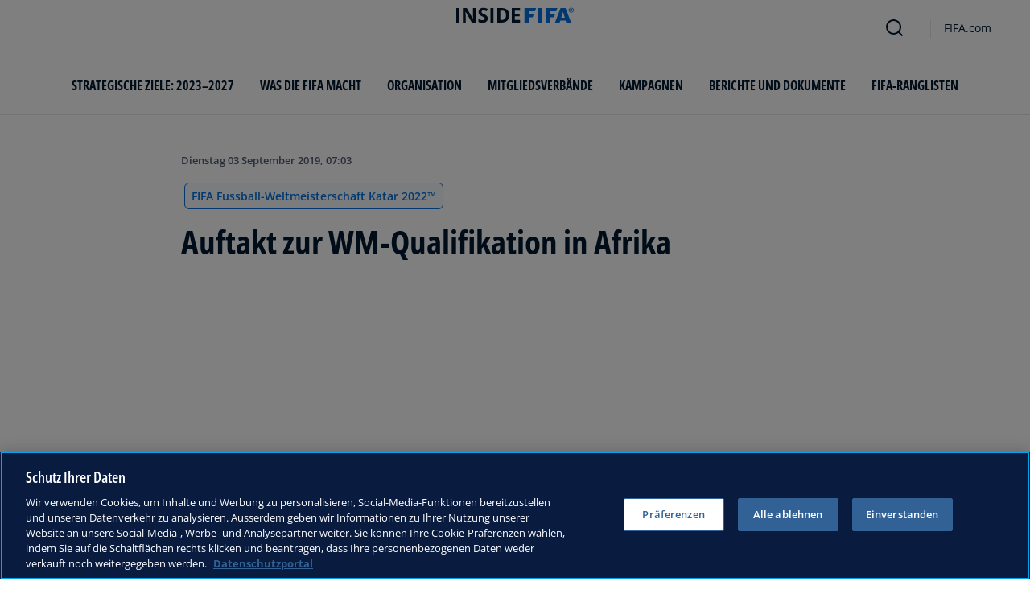

--- FILE ---
content_type: text/html; charset=utf-8
request_url: https://inside.fifa.com/de/tournaments/mens/worldcup/qatar2022/news/auftakt-zur-wm-qualifikation-in-afrika
body_size: 16764
content:
<!DOCTYPE html><html lang="de"><head><meta charSet="utf-8"/><title>Auftakt zur WM-Qualifikation in Afrika</title><meta id="elastic-search" content="{&quot;id&quot;:&quot;0x574bd43fc05ff34cb1d73f1fb3e3d2a3&quot;,&quot;title&quot;:&quot;Auftakt zur WM-Qualifikation in Afrika&quot;,&quot;contentDate&quot;:&quot;2019-09-03T07:03:00&quot;,&quot;description&quot;:&quot;Nachdem die asiatischen Mitgliedsverbände bereits vor einigen Wochen in die Qualifikationsrunde zur FIFA Fussball-Weltmeisterschaft 2022™ eingestiegen sind, beginnt nun auch auf dem afrikanischen Kontinent der Qualifikationsmarathon für die WM-Endrun...&quot;,&quot;image&quot;:{&quot;id&quot;:&quot;1017F7D252B38574C9317C900A670826&quot;,&quot;originalSrc&quot;:&quot;https://digitalhub.fifa.com/m/543eefd30b432b7b/original/ntirl5zvqsdm9875jsll-jpg.jpg&quot;,&quot;src&quot;:&quot;https://digitalhub.fifa.com/m/543eefd30b432b7b/webimage-ntirl5zvqsdm9875jsll-jpg.png&quot;,&quot;width&quot;:4346,&quot;height&quot;:2936,&quot;title&quot;:&quot;ntirl5zvqsdm9875jsll.jpg&quot;,&quot;alt&quot;:&quot;ntirl5zvqsdm9875jsll.jpg&quot;,&quot;caption&quot;:null,&quot;focalPosX&quot;:null,&quot;focalPosY&quot;:null,&quot;colorize&quot;:null,&quot;extension&quot;:[&quot;jpg&quot;],&quot;tags&quot;:{&quot;sourceIds&quot;:[&quot;GNB&quot;,&quot;BEN&quot;]},&quot;displayTitle&quot;:false},&quot;locale&quot;:&quot;de&quot;,&quot;recordType&quot;:&quot;article&quot;,&quot;placementTags&quot;:[&quot;FIFA Fussball-Weltmeisterschaft Katar 2022™&quot;],&quot;placementTagsContentfulIds&quot;:[&quot;0xbb0082a245b1fc43ba886bc52c0e6dd1&quot;],&quot;placementTagsCombinedIds&quot;:[&quot;FDCP_Season_255711&quot;],&quot;semanticTags&quot;:[&quot;Turniere&quot;,&quot;FIFA Fussball-Weltmeisterschaft Katar 2022™&quot;],&quot;semanticTagsCombinedIds&quot;:[&quot;FIFA Organisation__20201&quot;,&quot;FDCP_Season_255711&quot;,&quot;FDCP_Association_ETH&quot;,&quot;FDCP_Association_LES&quot;,&quot;FDCP_Association_BDI&quot;,&quot;FDCP_Association_TAN&quot;,&quot;FDCP_Association_EQG&quot;,&quot;FDCP_Association_SSD&quot;,&quot;FDCP_Association_ERI&quot;,&quot;FDCP_Association_NAM&quot;,&quot;FDCP_Association_MRI&quot;,&quot;FDCP_Association_MOZ&quot;,&quot;FDCP_Association_DJI&quot;,&quot;FDCP_Association_SWZ&quot;,&quot;FDCP_Association_GNB&quot;,&quot;FDCP_Association_STP&quot;,&quot;FDCP_Association_SLE&quot;,&quot;FDCP_Association_LBR&quot;,&quot;FDCP_Association_RWA&quot;,&quot;FDCP_Association_SEY&quot;,&quot;FDCP_Association_SDN&quot;,&quot;FDCP_Association_CHA&quot;,&quot;FDCP_Association_SOM&quot;,&quot;FDCP_Association_ZIM&quot;,&quot;FDCP_Association_TOG&quot;,&quot;FDCP_Association_COM&quot;,&quot;FDCP_Association_GAM&quot;,&quot;FDCP_Association_ANG&quot;,&quot;FDCP_Association_BOT&quot;,&quot;FDCP_Association_MWI&quot;],&quot;semanticTagsContentfulIds&quot;:[&quot;0xabb4fe897e67964bac427fc34eed6ef9&quot;,&quot;0xbb0082a245b1fc43ba886bc52c0e6dd1&quot;,&quot;0x748002ea01ab1b4eacb2442f02eeaba4&quot;,&quot;0xd54e0395c7d0544ca81c29338c0b9728&quot;,&quot;0x803c9e01d6eafb4e8822d81be89db42f&quot;,&quot;0x6811bdb042a3cc43948ae0c365e00773&quot;,&quot;0xd6a2162b33cceb4abf27c6a3648df03b&quot;,&quot;0x86f54df06f38474fb26ba187f14b8d4f&quot;,&quot;0xcbd2d1544fb029458056b9b381e7bc1e&quot;,&quot;0x2dc7cbb368bbe745b59f3a2d002cda11&quot;,&quot;0xd7727116d00c6e49ac548c4505d1d771&quot;,&quot;0x865de652f9b775498e334d26af896fe1&quot;,&quot;0xa70e0f577326ff42b114a5f5a773c9af&quot;,&quot;0xdb6ce7d5b15077499b4667d2c6657b98&quot;,&quot;0x874a31fdc068074db15dbfdecf87d063&quot;,&quot;0xa69e4c01036ce24492e2a3dddf3adcbc&quot;,&quot;0x217470ee6b748545a4d8d19f0ec9c226&quot;,&quot;0xf1eba105d7c9604d8aa6693ac0bfe769&quot;,&quot;0x900d23540b508e49a2a1ad3b43f733ea&quot;,&quot;0xa4390ea54079224292a4866657253f08&quot;,&quot;0x45098a52131916468da5e7e404dfb6f9&quot;,&quot;0xa8987efbfe3dc4409eea7428fd724d33&quot;,&quot;0x9fe7bd184f2fb84f886735b740c84e5d&quot;,&quot;0xa446ff83f2c5074b80b254f69efe43f4&quot;,&quot;0x6b9a7b2e25b2f0499d201421fe442d18&quot;,&quot;0x16b19356b9629b43b064a29cf1b57fe6&quot;,&quot;0xfbe78a06922dbe4da902ae11614a139d&quot;,&quot;1SKlJMep7UKrShAegawhox&quot;,&quot;0xe0be0e529452dd45b5daf4cffd0bbe3a&quot;,&quot;0x69f00140de113b45968a82d1722fa372&quot;],&quot;parentId&quot;:[&quot;0xb9100429337345409c919ddca4f5db07&quot;]}"/><meta name="title" content="Auftakt zur WM-Qualifikation in Afrika"/><meta name="description" content="Nachdem die asiatischen Mitgliedsverbände bereits vor einigen Wochen in die Qualifikationsrunde zur FIFA Fussball-Weltmeisterschaft 2022™ eingestiegen sind, beginnt nun auch auf dem afrikanischen Kontinent der Qualifikationsmarathon für die WM-Endrun..."/><meta property="og:type" content="website"/><meta property="og:url" content="origin1904-p.cxm.fifa.com/auftakt-zur-wm-qualifikation-in-afrika"/><meta property="og:title" content="Auftakt zur WM-Qualifikation in Afrika"/><meta property="og:description" content="Nachdem die asiatischen Mitgliedsverbände bereits vor einigen Wochen in die Qualifikationsrunde zur FIFA Fussball-Weltmeisterschaft 2022™ eingestiegen sind, beginnt nun auch auf dem afrikanischen Kontinent der Qualifikationsmarathon für die WM-Endrun..."/><meta property="og:image" content="https://digitalhub.fifa.com/m/543eefd30b432b7b/webimage-ntirl5zvqsdm9875jsll-jpg.png"/><meta name="twitter:card" content="summary"/><meta name="twitter:url" content="origin1904-p.cxm.fifa.com/auftakt-zur-wm-qualifikation-in-afrika"/><meta name="twitter:title" content="Auftakt zur WM-Qualifikation in Afrika"/><meta name="twitter:description" content="Nachdem die asiatischen Mitgliedsverbände bereits vor einigen Wochen in die Qualifikationsrunde zur FIFA Fussball-Weltmeisterschaft 2022™ eingestiegen sind, beginnt nun auch auf dem afrikanischen Kontinent der Qualifikationsmarathon für die WM-Endrun..."/><meta name="twitter:image" content="https://digitalhub.fifa.com/m/543eefd30b432b7b/webimage-ntirl5zvqsdm9875jsll-jpg.png"/><link rel="apple-touch-icon" href="/apple-touch-icon.png"/><link rel="apple-touch-icon" sizes="57x57" href="/apple-touch-icon-57x57.png"/><link rel="apple-touch-icon" sizes="72x72" href="/apple-touch-icon-72x72.png"/><link rel="apple-touch-icon" sizes="76x76" href="/apple-touch-icon-76x76.png"/><link rel="apple-touch-icon" sizes="114x114" href="/apple-touch-icon-114x114.png"/><link rel="apple-touch-icon" sizes="120x120" href="/apple-touch-icon-120x120.png"/><link rel="apple-touch-icon" sizes="144x144" href="/apple-touch-icon-144x144.png"/><link rel="apple-touch-icon" sizes="152x152" href="/apple-touch-icon-152x152.png"/><link rel="apple-touch-icon" sizes="180x180" href="/apple-touch-icon-180x180.png"/><link rel="icon" type="image/png" sizes="32x32" href="/favicon-32x32.png"/><link rel="icon" type="image/png" sizes="16x16" href="/favicon-16x16.png"/><link rel="manifest" href="/site.webmanifest"/><link rel="mask-icon" href="/safari-pinned-tab.svg" color="#5bbad5"/><meta name="msapplication-TileImage" content="/mstile-150x150.png"/><meta name="msapplication-TileColor" content="#326295"/><meta name="theme-color" content="#ffffff"/><meta name="viewport" content="minimal-ui, width=device-width, initial-scale=1, maximum-scale=1, user-scalable=no"/><link rel="preconnect" href="https://digitalhub.fifa.com/m/543eefd30b432b7b/webimage-ntirl5zvqsdm9875jsll-jpg.png?io=transform:fill,aspectratio:1x1&amp;quality=60&amp;io=overlay:box,color:000f2c,opacity:15"/><link rel="preload" href="https://digitalhub.fifa.com/m/543eefd30b432b7b/webimage-ntirl5zvqsdm9875jsll-jpg.png?io=transform:fill,aspectratio:1x1&amp;quality=60&amp;io=overlay:box,color:000f2c,opacity:15" as="image"/><meta name="next-head-count" content="34"/><script type="text/javascript" async="">window.adobeDataLayer = window.adobeDataLayer || []</script><link data-next-font="" rel="preconnect" href="/" crossorigin="anonymous"/><link rel="preload" href="/_next/static/css/6fe3d0c14e991973.css" as="style"/><link rel="stylesheet" href="/_next/static/css/6fe3d0c14e991973.css" data-n-g=""/><link rel="preload" href="/_next/static/css/b93e485be968af6b.css" as="style"/><link rel="stylesheet" href="/_next/static/css/b93e485be968af6b.css"/><link rel="preload" href="/_next/static/css/8b173124b052cb51.css" as="style"/><link rel="stylesheet" href="/_next/static/css/8b173124b052cb51.css"/><link rel="preload" href="/_next/static/css/156d8acd7c56d599.css" as="style"/><link rel="stylesheet" href="/_next/static/css/156d8acd7c56d599.css"/><link rel="preload" href="/_next/static/css/023baa20614f757c.css" as="style"/><link rel="stylesheet" href="/_next/static/css/023baa20614f757c.css"/><link rel="preload" href="/_next/static/css/1ed0d3ff8a623346.css" as="style"/><link rel="stylesheet" href="/_next/static/css/1ed0d3ff8a623346.css"/><link rel="preload" href="/_next/static/css/521546e76c734744.css" as="style"/><link rel="stylesheet" href="/_next/static/css/521546e76c734744.css"/><link rel="preload" href="/_next/static/css/205210e08543c110.css" as="style"/><link rel="stylesheet" href="/_next/static/css/205210e08543c110.css"/><link rel="preload" href="/_next/static/css/38f706c7cd18ce55.css" as="style"/><link rel="stylesheet" href="/_next/static/css/38f706c7cd18ce55.css"/><link rel="preload" href="/_next/static/css/fbb46e235cd5cee7.css" as="style"/><link rel="stylesheet" href="/_next/static/css/fbb46e235cd5cee7.css"/><link rel="preload" href="/_next/static/css/7ed3567a847b9df6.css" as="style"/><link rel="stylesheet" href="/_next/static/css/7ed3567a847b9df6.css"/><link rel="preload" href="/_next/static/css/3f53ffc3dc7e945f.css" as="style"/><link rel="stylesheet" href="/_next/static/css/3f53ffc3dc7e945f.css"/><link rel="preload" href="/_next/static/css/c3bfb39cb53a6cae.css" as="style"/><link rel="stylesheet" href="/_next/static/css/c3bfb39cb53a6cae.css"/><noscript data-n-css=""></noscript><script defer="" nomodule="" src="/_next/static/chunks/polyfills-42372ed130431b0a.js"></script><script src="https://www.tiktok.com/embed.js" defer="" data-nscript="beforeInteractive"></script><script src="https://www.instagram.com/embed.js" defer="" data-nscript="beforeInteractive"></script><script defer="" src="/_next/static/chunks/3509.fdae4ba9ff1179d5.js"></script><script defer="" src="/_next/static/chunks/5c0b189e.02866eca81c22365.js"></script><script defer="" src="/_next/static/chunks/3688-3949213f568fc6e8.js"></script><script defer="" src="/_next/static/chunks/1696-1ee398817576f98f.js"></script><script defer="" src="/_next/static/chunks/1371.2e77ca042894d3f1.js"></script><script defer="" src="/_next/static/chunks/425-0d7a7eba7e7c4626.js"></script><script defer="" src="/_next/static/chunks/2846.7e5bc4675f4cb22b.js"></script><script defer="" src="/_next/static/chunks/5706.5ea7165d753e8592.js"></script><script defer="" src="/_next/static/chunks/8764-fb7e4b7b8d2adabd.js"></script><script defer="" src="/_next/static/chunks/5759-3d7a53f88a98b3f6.js"></script><script defer="" src="/_next/static/chunks/6378-5c9d3c6efc14c363.js"></script><script defer="" src="/_next/static/chunks/4170-ad31d784c4592b83.js"></script><script defer="" src="/_next/static/chunks/4483-c3dc48d54432d3f7.js"></script><script defer="" src="/_next/static/chunks/1732-c3f5855c22bb6645.js"></script><script defer="" src="/_next/static/chunks/729-d4dee87ee6ead16e.js"></script><script defer="" src="/_next/static/chunks/8525-78211b17629a8b5b.js"></script><script defer="" src="/_next/static/chunks/2075-f092ca9ae79fdbd5.js"></script><script defer="" src="/_next/static/chunks/8616-35a34ffbd92c36ff.js"></script><script defer="" src="/_next/static/chunks/6066-477eea8cea6a43a0.js"></script><script defer="" src="/_next/static/chunks/6308-0162aa50a3ed14c7.js"></script><script defer="" src="/_next/static/chunks/2084-ce17fc6c7713e18e.js"></script><script defer="" src="/_next/static/chunks/1311-9eb303735ab64c56.js"></script><script defer="" src="/_next/static/chunks/8601-8fbf062ef8295885.js"></script><script defer="" src="/_next/static/chunks/7578-58b8edc9cb438a5f.js"></script><script defer="" src="/_next/static/chunks/9332.79b5dbb3f9587946.js"></script><script defer="" src="/_next/static/chunks/2503.8da27c2bf571211f.js"></script><script defer="" src="/_next/static/chunks/2397.ae67f0ade9c12dbb.js"></script><script defer="" src="/_next/static/chunks/4569-654e1ee60efb5c12.js"></script><script defer="" src="/_next/static/chunks/2144.c9b2083616ab693c.js"></script><script defer="" src="/_next/static/chunks/4251.1f41a400cede9ae4.js"></script><script defer="" src="/_next/static/chunks/3182.498a9b6d01bff7f9.js"></script><script defer="" src="/_next/static/chunks/8577.85ed2bf0699d6e62.js"></script><script defer="" src="/_next/static/chunks/3052.8d295f15544dfa91.js"></script><script defer="" src="/_next/static/chunks/d7f61d4b.06a18bd6024965e6.js"></script><script defer="" src="/_next/static/chunks/763-ffbeaf96b9b5cb45.js"></script><script defer="" src="/_next/static/chunks/8969.663ee3afe200b860.js"></script><script defer="" src="/_next/static/chunks/9075.7e28ebaa46ecff4d.js"></script><script defer="" src="/_next/static/chunks/3512.df062a03ec3c83b1.js"></script><script defer="" src="/_next/static/chunks/970.1fc78c71824a1c4c.js"></script><script defer="" src="/_next/static/chunks/8559.6d3ffd3ef2c3bf09.js"></script><script defer="" src="/_next/static/chunks/8027.361f7b96121d53ba.js"></script><script defer="" src="/_next/static/chunks/7066.4833ea2038424253.js"></script><script defer="" src="/_next/static/chunks/7332.b0f3ef2aea92e9c9.js"></script><script defer="" src="/_next/static/chunks/7805.4dcdcdd01d4aeb38.js"></script><script defer="" src="/_next/static/chunks/5027.1394ee30cb4b52f0.js"></script><script defer="" src="/_next/static/chunks/8517.4cc5abcae3b73ab2.js"></script><script src="/_next/static/chunks/webpack-06ff3f5c86c88cbb.js" defer=""></script><script src="/_next/static/chunks/framework-a71af9b1c76f668e.js" defer=""></script><script src="/_next/static/chunks/main-5c04391287fb190d.js" defer=""></script><script src="/_next/static/chunks/pages/_app-03e3e7fa5b33b9fa.js" defer=""></script><script src="/_next/static/chunks/461-5fa0a2cedc07fd6b.js" defer=""></script><script src="/_next/static/chunks/pages/%5B...landing-pages%5D-1ec608f1eda28bb2.js" defer=""></script><script src="/_next/static/iUGEO18JOkiIm00d76g4T/_buildManifest.js" defer=""></script><script src="/_next/static/iUGEO18JOkiIm00d76g4T/_ssgManifest.js" defer=""></script></head><body><div id="__next"><div style="--header-top-position:0px"><div id="header-id" class="fc-layout_headerWrapper__VIkRF"><div class="fc-layout_showOnDesktop__yMWdI"></div><header class="header-mobile_headerMobile__1x6hD"><div></div><div><div class="navbar_leftAlignIcon__X_3mV navbar_navContainer__ORX3y "><button class="navbar_hamburgerButton__VMvBx"><svg xmlns="http://www.w3.org/2000/svg" width="24" height="24" fill="none"><path fill="#1D2A45" d="M0 4h24l-1.333 2H0zM0 13h22.667L24 11H0zM0 20h22.667L24 18H0z"></path></svg></button><a href="/de" class="header-logo_logoLink__G_rJc" aria-label="FIFA"><svg xmlns="http://www.w3.org/2000/svg" width="146" height="20" fill="none" class="[object Object]" role="img" aria-label="FIFA"><path fill="#0070DF" d="M84.704 19h5.924v-6.5h4.263l1.516-3.934h-5.78V4.922h7.18L99.318 1H84.704zm16.427 0h5.924V1h-5.924zm28.484-18-6.935 18h5.833l.741-2.417h6.694l.774 2.417h5.982l-6.93-18zm.697 12.123 2.289-7.498 2.368 7.498zm-13.257-4.557V4.922h7.179L125.745 1h-14.614v18h5.924v-6.5h4.263l1.516-3.934z"></path><path fill="#00182F" d="M0 18.995V1h3.784v17.995zM24.109 18.995h-4.81L11.536 5.382h-.11q.048.849.085 1.71l.074 1.724.073 1.71v8.47H8.276V1h4.773l7.752 13.478h.085q-.024-.837-.06-1.662l-.074-1.649-.049-1.65V1h3.406zM39.133 14.007q0 1.599-.769 2.781-.768 1.182-2.246 1.822-1.465.64-3.564.64a13 13 0 0 1-1.82-.123 12.4 12.4 0 0 1-1.696-.357 10.5 10.5 0 0 1-1.538-.603v-3.545q1.269.566 2.637 1.021a8.5 8.5 0 0 0 2.71.456q.928 0 1.489-.246.574-.246.83-.677.255-.431.256-.985 0-.677-.451-1.157-.452-.48-1.245-.898-.781-.42-1.77-.899a20 20 0 0 1-1.355-.714 8 8 0 0 1-1.392-1.046 5 5 0 0 1-1.086-1.49q-.416-.885-.416-2.117 0-1.612.733-2.757.732-1.144 2.087-1.748Q31.895.75 33.75.75q1.391 0 2.649.332 1.27.321 2.649.936l-1.22 2.966a20 20 0 0 0-2.21-.775 7.1 7.1 0 0 0-1.99-.283q-.708 0-1.209.234a1.63 1.63 0 0 0-.756.64q-.257.405-.257.947 0 .64.367 1.084.378.43 1.122.837.758.405 1.88.947 1.368.652 2.332 1.367.976.7 1.501 1.661.525.948.525 2.364M42.383 18.995V1h3.784v17.995zM65.811 9.828q0 3.04-1.16 5.084-1.148 2.033-3.333 3.066Q59.132 19 56.055 19H51V1h5.605q2.808 0 4.871 1.01a7.25 7.25 0 0 1 3.2 2.967q1.135 1.958 1.135 4.85m-3.932.098q0-1.995-.586-3.275-.573-1.293-1.71-1.908-1.122-.615-2.783-.616h-2.015v11.721h1.624q2.772 0 4.115-1.49 1.356-1.49 1.355-4.432M79.281 19H69V1h10.281v3.127h-6.496V8.08h6.044v3.128h-6.044v4.641h6.496z"></path><path fill="#0070DF" d="M142.227 3.83h.408l.941 1.456h.693l-.977-1.49c.302-.036.533-.107.693-.267.159-.142.248-.355.248-.657 0-.355-.124-.621-.337-.763-.231-.16-.55-.23-.994-.23h-1.332v3.407h.675V3.831zm0-1.455h.87c.089 0 .16.036.231.071.071.036.124.089.177.142a.5.5 0 0 1 .071.249.54.54 0 0 1-.053.266c-.035.071-.106.107-.16.142a1 1 0 0 1-.23.071h-.87V2.34zm-1.686 3.355a3.27 3.27 0 0 0 2.254.87c.444 0 .852-.089 1.243-.23q.585-.24 1.012-.64c.284-.266.514-.586.674-.958.178-.355.249-.746.249-1.172s-.089-.816-.249-1.171a3.6 3.6 0 0 0-.674-.96 3.3 3.3 0 0 0-1.012-.638 3.2 3.2 0 0 0-1.243-.23c-.444 0-.852.088-1.242.23-.373.16-.728.373-1.012.639a3.2 3.2 0 0 0-.692.959c-.178.355-.249.745-.249 1.171s.089.817.249 1.172c.177.355.39.674.692.958m.035-3.088c.125-.302.302-.55.515-.764s.479-.39.763-.497a2.3 2.3 0 0 1 .941-.177 2.4 2.4 0 0 1 1.704.674c.213.213.391.48.515.764s.195.62.195.976c0 .355-.053.674-.195.976a2.31 2.31 0 0 1-1.278 1.26 2.3 2.3 0 0 1-.941.178 2.3 2.3 0 0 1-.941-.177 2.5 2.5 0 0 1-.763-.498 2.3 2.3 0 0 1-.515-.763 2.5 2.5 0 0 1-.195-.976c0-.355.053-.675.195-.976"></path></svg></a><div class="navbar_ticketsSection__kUuFj"><a href="https://www.fifa.com/de" class="navbar_ticketsLink__Mxw7S"><div class="navbar_storeText__xFHKd">FIFA.com</div></a></div></div></div></header></div><div id="content"><div class="ff-bg-white"><div class=""><div class="container ff-mt-lg-48 ff-mt-md-24 ff-mt-16"><div class="row justify-content-center ff-pb-48"><div class="col-sm-12 col-md-12 col-lg-9 "><div class="overline ff-text-grey-slate ff-mb-16 "><span></span><span class="capitalize-transform-text">Dienstag 03 September 2019, 07:03</span></div><div class="hero-article_tagWrapper__1wzD8"><a class="link-module_link__F9IVG undefined" href="/de/tournaments/mens/worldcup/qatar2022"><span class="interactive-tag-module_relatedTag__7ztbD">FIFA Fussball-Weltmeisterschaft Katar 2022™</span></a></div><h3 class=" hero-article_heroTitle__6uwR8">Auftakt zur WM-Qualifikation in Afrika</h3></div></div></div></div></div><div class="hero-article_imageBackground__KK3UX"><div class=""><div class="container"><div class="row justify-content-center undefined"><div class="col-sm-12 col-md-12 hero-article_heroImageWrapper__Ah1SH null"><div class="background-image-with-overlay_imagesContainer__v0rLc undefined"><div class="undefined background-image_container__6uvwO "><div style="aspect-ratio:16/9;background-color:transparent" class="d-block d-sm-none ratio ratio-16x9 background-image_backgroundImage__Fb1Zr "><div style="background-image:url(https://digitalhub.fifa.com/m/543eefd30b432b7b/webimage-ntirl5zvqsdm9875jsll-jpg.png?tx=c_fill,ar_1.78,g_auto,q_auto:eco,w_576,e_colorize:15,co_rgb:000f2c);--aspect-ratio:calc(9 / 16 * 100%);background-position:center" class="background-image_backgroundImage__Fb1Zr "></div></div><div style="aspect-ratio:16/9;background-color:transparent" class="d-none d-sm-block d-md-none ratio ratio-16x9 background-image_backgroundImage__Fb1Zr "><div style="background-image:url(https://digitalhub.fifa.com/m/543eefd30b432b7b/webimage-ntirl5zvqsdm9875jsll-jpg.png?tx=c_fill,ar_1.78,g_auto,q_auto:eco,w_768,e_colorize:15,co_rgb:000f2c);--aspect-ratio:calc(9 / 16 * 100%);background-position:center" class="background-image_backgroundImage__Fb1Zr"></div></div><div style="aspect-ratio:16/9;background-color:transparent" class="d-none d-md-block d-lg-none ratio ratio-16x9 background-image_backgroundImage__Fb1Zr "><div style="background-image:url(https://digitalhub.fifa.com/m/543eefd30b432b7b/webimage-ntirl5zvqsdm9875jsll-jpg.png?tx=c_fill,ar_1.78,g_auto,q_auto:best,w_992,e_colorize:15,co_rgb:000f2c);--aspect-ratio:calc(9 / 16 * 100%);background-position:center" class="background-image_backgroundImage__Fb1Zr"></div></div><div style="aspect-ratio:16/9;background-color:transparent" class="d-none d-lg-block d-xl-none ratio ratio-16x9 background-image_backgroundImage__Fb1Zr "><div style="background-image:url(https://digitalhub.fifa.com/m/543eefd30b432b7b/webimage-ntirl5zvqsdm9875jsll-jpg.png?tx=c_fill,ar_1.78,g_auto,q_auto:best,w_1200,e_colorize:15,co_rgb:000f2c);--aspect-ratio:calc(9 / 16 * 100%);background-position:center" class="background-image_backgroundImage__Fb1Zr"></div></div><div style="aspect-ratio:16/9;background-color:transparent" class="d-none d-xl-block d-xxl-none ratio ratio-16x9 background-image_backgroundImage__Fb1Zr "><div style="background-image:url(https://digitalhub.fifa.com/m/543eefd30b432b7b/webimage-ntirl5zvqsdm9875jsll-jpg.png?tx=c_fill,ar_1.78,g_auto,q_auto:best,w_1400,e_colorize:15,co_rgb:000f2c);--aspect-ratio:calc(9 / 16 * 100%);background-position:center" class="background-image_backgroundImage__Fb1Zr"></div></div><div style="aspect-ratio:16/9;background-color:transparent" class="d-none d-xxl-block ratio ratio-16x9 background-image_backgroundImage__Fb1Zr "><div style="background-image:url(https://digitalhub.fifa.com/m/543eefd30b432b7b/webimage-ntirl5zvqsdm9875jsll-jpg.png?tx=c_fill,ar_1.78,g_auto,q_auto:best,w_2048,e_colorize:15,co_rgb:000f2c);--aspect-ratio:calc(9 / 16 * 100%);background-position:center" class="background-image_backgroundImage__Fb1Zr"></div></div></div></div></div></div></div></div></div><div class="ff-bg-grey-lightest"><div class="container"><div class="ff-py-48"><div class="row justify-content-center"><div class="col-lg-9 d-flex flex-column"><div><div class="rich-text-module_richTextContainer__PuOgN ff-rich-text-new_richTextContainer__q5QcB"><div data-slate-editor="true" data-slate-node="value" contenteditable="false" zindex="-1" style="position:relative;outline:none;white-space:pre-wrap;word-wrap:break-word"><div class=""><ul class="rich-text-module_unorderedList__WIR35" data-slate-node="element"><div class="ff-rich-text-new_richTextListItem__PE_lb"><li class="rich-text-module_li__cza1T" data-slate-node="element"><div class="ff-text-grey-slate"><p class="rich-text-module_p__zIItW" data-slate-node="element"><span data-slate-node="text"><span contenteditable="false" data-slate-leaf="true"><b><span data-slate-string="true">Auftakt zur ersten Qualifikationsrunde der CAF für Katar 2022</span></b></span></span></p></div></li></div><div class="ff-rich-text-new_richTextListItem__PE_lb"><li class="rich-text-module_li__cza1T" data-slate-node="element"><div class="ff-text-grey-slate"><p class="rich-text-module_p__zIItW" data-slate-node="element"><span data-slate-node="text"><span contenteditable="false" data-slate-leaf="true"><b><span data-slate-string="true">14 Paarungen mit Hin- und Rückspiel stehen auf dem Programm</span></b></span></span></p></div></li></div><div class="ff-rich-text-new_richTextListItem__PE_lb"><li class="rich-text-module_li__cza1T" data-slate-node="element"><div class="ff-text-grey-slate"><p class="rich-text-module_p__zIItW" data-slate-node="element"><span data-slate-node="text"><span contenteditable="false" data-slate-leaf="true"><b><span data-slate-string="true">Von den 28 Teilnehmern der ersten Runde haben sich Angola und Togo bereits für eine WM-Endrunde qualifiziert</span></b></span></span></p></div></li></div></ul></div><div class="ff-text-grey-slate"><p class="rich-text-module_p__zIItW" data-slate-node="element"><span data-slate-node="text"><span contenteditable="false" data-slate-leaf="true"><span data-slate-string="true">Nachdem die asiatischen Mitgliedsverbände bereits vor einigen Wochen in die Qualifikationsrunde zur FIFA Fussball-Weltmeisterschaft 2022™ eingestiegen sind, beginnt nun auch auf dem afrikanischen Kontinent der Qualifikationsmarathon für die WM-Endrunde in Katar. In der ersten Runde bestreiten 28 Teams, die in der </span></span></span><span data-slate-node="text"><span contenteditable="false" data-slate-leaf="true"><a href="https://www.fifa.com/de/fifa-world-ranking/">FIFA/Coca-Cola-Weltrangliste</a></span></span><span data-slate-node="text"><span contenteditable="false" data-slate-leaf="true"><span data-slate-string="true"> des Monats Juli 2019 die unteren Ränge belegen, Playoff-Duelle mit Hin- und Rückspiel.</span></span></span></p></div><div class="ff-text-grey-slate"><p class="rich-text-module_p__zIItW" data-slate-node="element"><span data-slate-node="text"><span contenteditable="false" data-slate-leaf="true"><b><span data-slate-string="true">FIFA.com</span></b></span></span><span data-slate-node="text"><span contenteditable="false" data-slate-leaf="true"><span data-slate-string="true"> präsentiert die wichtigsten Informationen zur ersten WM-Qualifikationsrunde in Afrika.</span></span></span></p></div><div class="ff-text-blue-cinema"><h3 class="rich-text-module_h3__a3W4k" data-slate-node="element"><span data-slate-node="text"><span contenteditable="false" data-slate-leaf="true"><span data-slate-string="true">Die Spiele der ersten Qualifikationsrunde</span></span></span></h3></div><div class="undefined"><span data-slate-node="text"><span contenteditable="false" data-slate-leaf="true"><div class="  undefined test"><div id="985BFA69DF686F2AFC876224491458778088c969-1120-4181-971f-f7f99539f37d" class="ff-pt-16 ff-pb-32 ff-social-media-embed_socialMedia__TGkqG  ff-social-media-embed_fluidWidthPost__89mWg"><div></div></div></div></span></span></div><div class="ff-text-grey-slate"><p class="rich-text-module_p__zIItW" data-slate-node="element"><span data-slate-node="text"><span contenteditable="false" data-slate-leaf="true"><b><span data-slate-string="true">Ablauf der Qualifikation</span></b></span></span></p></div><div class=""><ul class="rich-text-module_unorderedList__WIR35" data-slate-node="element"><div class="ff-rich-text-new_richTextListItem__PE_lb"><li class="rich-text-module_li__cza1T" data-slate-node="element"><div class="ff-text-grey-slate"><p class="rich-text-module_p__zIItW" data-slate-node="element"><span data-slate-node="text"><span contenteditable="false" data-slate-leaf="true"><span data-slate-string="true">Playoff-Duelle mit Hin- und Rückspiel vom 2. bis 10. September 2019</span></span></span></p></div></li></div><div class="ff-rich-text-new_richTextListItem__PE_lb"><li class="rich-text-module_li__cza1T" data-slate-node="element"><div class="ff-text-grey-slate"><p class="rich-text-module_p__zIItW" data-slate-node="element"><span data-slate-node="text"><span contenteditable="false" data-slate-leaf="true"><span data-slate-string="true">Die 14 Sieger stoßen zu den 26 besten Teams des Kontinents, die für die erste Runde ein Freilos erhalten haben</span></span></span></p></div></li></div><div class="ff-rich-text-new_richTextListItem__PE_lb"><li class="rich-text-module_li__cza1T" data-slate-node="element"><div class="ff-text-grey-slate"><p class="rich-text-module_p__zIItW" data-slate-node="element"><span data-slate-node="text"><span contenteditable="false" data-slate-leaf="true"><span data-slate-string="true">Bei der Auslosung der zweiten Runde werden zehn Gruppen à vier Teams gebildet</span></span></span></p></div></li></div><div class="ff-rich-text-new_richTextListItem__PE_lb"><li class="rich-text-module_li__cza1T" data-slate-node="element"><div class="ff-text-grey-slate"><p class="rich-text-module_p__zIItW" data-slate-node="element"><span data-slate-node="text"><span contenteditable="false" data-slate-leaf="true"><span data-slate-string="true">Die zehn Gruppensieger qualifizieren sich für eine Playoff-Runde mit Hin- und Rückspiel</span></span></span></p></div></li></div><div class="ff-rich-text-new_richTextListItem__PE_lb"><li class="rich-text-module_li__cza1T" data-slate-node="element"><div class="ff-text-grey-slate"><p class="rich-text-module_p__zIItW" data-slate-node="element"><span data-slate-node="text"><span contenteditable="false" data-slate-leaf="true"><span data-slate-string="true">Die fünf Sieger dieser Playoff-Spiele qualifizieren sich für die FIFA Fussball-Weltmeisterschaft Katar 2022™</span></span></span></p></div></li></div></ul></div><div class="ff-text-grey-slate"><p class="rich-text-module_p__zIItW" data-slate-node="element"><span data-slate-node="text"><span contenteditable="false" data-slate-leaf="true"><b><span data-slate-string="true">Schon gewusst?</span></b></span></span></p></div><div class="ff-text-grey-slate"><p class="rich-text-module_p__zIItW" data-slate-node="element"><span data-slate-node="text"><span contenteditable="false" data-slate-leaf="true"><i><span data-slate-string="true">Togo: Unerfahren mit Erfahrung</span></i></span></span><span data-slate-node="text"><span contenteditable="false" data-slate-leaf="true"><span data-slate-string="true">
Togo und Angola sind die einzigen beiden Teilnehmer der ersten WM-Qualifikationsrunde, die bereits an einer WM-Endrunde teilgenommen haben. Das Team aus Togo qualifizierte sich seinerzeit mit der Goldenen Generation um Starspieler Emmanuel Adebayor für die FIFA Fussball-Weltmeisterschaft Deutschland 2006™. Der Angreifer ist auch 13 Jahre später noch immer als Profi aktiv, wurde von Nationalcoach Claude Le Roy aber nicht für das Nationalteam berücksichtigt. Das gilt auch für Mittelfeldspieler Alaixys Romao, der 2006 ebenfalls im WM-Aufgebot stand.</span></span></span></p></div><div class="ff-text-grey-slate"><p class="rich-text-module_p__zIItW" data-slate-node="element"><span data-slate-node="text"><span contenteditable="false" data-slate-leaf="true"><span data-slate-string="true">In den beiden Partien gegen die Komoren sollen nun Spieler wie Floyd Ayité, Matthieu Dossevi oder James Olufade den Ausschlag geben.</span></span></span></p></div><div class="ff-text-grey-slate"><p class="rich-text-module_p__zIItW" data-slate-node="element"><span data-slate-node="text"><span contenteditable="false" data-slate-leaf="true"><i><span data-slate-string="true">Dschibuti: Revanche liegt in der Luft</span></i></span></span><span data-slate-node="text"><span contenteditable="false" data-slate-leaf="true"><span data-slate-string="true">
Bereits in der Qualifikation für die FIFA Fussball-Weltmeisterschaft Russland 2018™ standen sich Dschibuti und Swasiland gegenüber. Damals hatte Dschibuti mit 0:6 und 1:2 in beiden Spielen das Nachsehen. Vier Jahre später hat die Mannschaft aus Ostafrika nichts zu verlieren, unter der Führung des jungen französischen Trainers Julien Mette jedoch Einiges vor: &quot;Der höchste Sieg in der Geschichte von Swasiland war ausgerechnet gegen Dschibuti, verbunden mit unserem Aus in der WM-Qualifikation vor vier Jahren. Daher ist die Motivation für unsere Spieler und das gesamte Umfeld groß, Revanche für diese Niederlage zu nehmen und das Ergebnis von damals vergessen zu machen&quot;, so der 37-Jährige gegenüber </span></span></span><span data-slate-node="text"><span contenteditable="false" data-slate-leaf="true"><b><span data-slate-string="true">FIFA.com</span></b></span></span><span data-slate-node="text"><span contenteditable="false" data-slate-leaf="true"><span data-slate-string="true">.</span></span></span></p></div><div class="undefined"><span data-slate-node="text"><span contenteditable="false" data-slate-leaf="true"><div class="  undefined test"><div class="ff-rich-text-new_consistentVerticalSpacing__LZIWr"><div class="image-module_fcdsImageContainer__xKYYN image-module_withoutAspectRatio__JxxpR  ff-rich-text-new_richtextEmbeddedImage__SUype"><picture class="image-module_picture__IXVaz "><source media="(min-width: 1440px)" srcSet="https://digitalhub.fifa.com/m/7bbef5fc0b82dd27/webimage-xpeatdhstjfemlcb6dit-jpg.png"/><source media="(min-width: 1280px)" srcSet="https://digitalhub.fifa.com/m/7bbef5fc0b82dd27/webimage-xpeatdhstjfemlcb6dit-jpg.png"/><source media="(min-width: 1024px)" srcSet="https://digitalhub.fifa.com/m/7bbef5fc0b82dd27/webimage-xpeatdhstjfemlcb6dit-jpg.png"/><source media="(min-width: 720px)" srcSet="https://digitalhub.fifa.com/m/7bbef5fc0b82dd27/webimage-xpeatdhstjfemlcb6dit-jpg.png"/><source media="(max-width:  720px)" srcSet="https://digitalhub.fifa.com/m/7bbef5fc0b82dd27/webimage-xpeatdhstjfemlcb6dit-jpg.png"/><img class="image-module_horizontalImage__c5hRK" decoding="async" loading="lazy" src="https://digitalhub.fifa.com/m/7bbef5fc0b82dd27/webimage-xpeatdhstjfemlcb6dit-jpg.png" alt="xpeatdhstjfemlcb6dit.jpg" title="xpeatdhstjfemlcb6dit.jpg" width="100%" height="100%" style="--object-fit-strategy:cover"/></picture></div></div></div></span></span></div><div class="ff-text-grey-slate"><p class="rich-text-module_p__zIItW" data-slate-node="element"><span data-slate-node="text"><span contenteditable="false" data-slate-leaf="true"><i><span data-slate-string="true">Burundi und Tansania im Aufwind</span></i></span></span><span data-slate-node="text"><span contenteditable="false" data-slate-leaf="true"><span data-slate-string="true">
Beide Teams konnten sich überraschend für den diesjährigen CAF Afrikanischen Nationen-Pokal in Ägypten qualifizieren. Während Burundi das allererste Mal überhaupt an dem Turnier teilnahm, kehrte Tansania nach 39 Jahren Abstinenz auf die kontinentale Fussballbühne zurück. Diejenige Mannschaft, die sich in diesem Aufeinandertreffen durchsetzen wird, dürfte auf jeden Fall erneut Geschichte schreiben: Denn keine der beiden Nationen hat je die erste Qualifikationsrunde einer FIFA Fussball-Weltmeisterschaft überstanden.</span></span></span></p></div><div class="ff-text-grey-slate"><p class="rich-text-module_p__zIItW" data-slate-node="element"><span data-slate-node="text"><span contenteditable="false" data-slate-leaf="true"><i><span data-slate-string="true">Heiße Nachbarschaftsduelle</span></i></span></span><span data-slate-node="text"><span contenteditable="false" data-slate-leaf="true"><span data-slate-string="true">
Unter den 14 Aufeinandertreffen in der ersten Qualifikationsrunde gibt es zwei echte Derbys: Im Westen des Kontinents kämpfen die Nachbarländer Liberia und Sierra Leone um ein Ticket für die nächste Runde. Dabei dürfte Liberia als leichter Favorit gelten. Aus den bisherigen fünf Duellen ging das Team drei Mal als Sieger hervor (bei einem Unentschieden und einer Niederlage). Ein weiteres Nachbarschaftsduell gibt es in Zentralafrika beim Aufeinandertreffen zwischen Tschad und Sudan. Die Statistik spricht leicht für die Sudanesen, die zwei der vier bisherigen Begegnungen beider Mannschaften gewinnen konnten (bei einem Remis und einer Niederlage).</span></span></span></p></div><div class="ff-text-grey-slate"><p class="rich-text-module_p__zIItW" data-slate-node="element"><span data-slate-node="text"><span contenteditable="false" data-slate-leaf="true"><i><span data-slate-string="true">Spieler im Fokus</span></i></span></span><span data-slate-node="text"><span contenteditable="false" data-slate-leaf="true"><span data-slate-string="true">
Simbabwes Tinotenda &quot;Tino&quot; Kadawere zählt derzeit zu den wohl größten Talenten des afrikanischen Fussballs, auch wenn sein Bekanntheitsgrad bisher eher auf Frankreich beschränkt sein dürfte. Der Stürmer vom französischen Zweitligisten Le Havre hat in fünf Spielen bereits acht Treffer markiert – und dazu gerade einmal acht Torschüsse benötigt! Mit dieser gnadenlosen Effizienz will er nun dazu beitragen, dass Simbabwes Nationalmannschaft im Duell mit Somalia die Oberhand behält. Der 23-jährige Angreifer feierte sein Debüt im Nationalteam bereits 2015 und hat seitdem zwei Tore in 14 Länderspielen erzielt.</span></span></span></p></div><div class="undefined"><span data-slate-node="text"><span contenteditable="false" data-slate-leaf="true"><div class="  undefined test"><div class="ff-rich-text-new_consistentVerticalSpacing__LZIWr"><div class="image-module_fcdsImageContainer__xKYYN image-module_withoutAspectRatio__JxxpR  ff-rich-text-new_richtextEmbeddedImage__SUype"><picture class="image-module_picture__IXVaz "><source media="(min-width: 1440px)" srcSet="https://digitalhub.fifa.com/m/7deba36372712a34/webimage-u7e9rxsit7rs7itifnip-jpg.png"/><source media="(min-width: 1280px)" srcSet="https://digitalhub.fifa.com/m/7deba36372712a34/webimage-u7e9rxsit7rs7itifnip-jpg.png"/><source media="(min-width: 1024px)" srcSet="https://digitalhub.fifa.com/m/7deba36372712a34/webimage-u7e9rxsit7rs7itifnip-jpg.png"/><source media="(min-width: 720px)" srcSet="https://digitalhub.fifa.com/m/7deba36372712a34/webimage-u7e9rxsit7rs7itifnip-jpg.png"/><source media="(max-width:  720px)" srcSet="https://digitalhub.fifa.com/m/7deba36372712a34/webimage-u7e9rxsit7rs7itifnip-jpg.png"/><img class="image-module_horizontalImage__c5hRK" decoding="async" loading="lazy" src="https://digitalhub.fifa.com/m/7deba36372712a34/webimage-u7e9rxsit7rs7itifnip-jpg.png" alt="u7e9rxsit7rs7itifnip.jpg" title="u7e9rxsit7rs7itifnip.jpg" width="100%" height="100%" style="--object-fit-strategy:cover"/></picture></div></div></div></span></span></div><div class="ff-text-blue-cinema"><h3 class="rich-text-module_h3__a3W4k" data-slate-node="element"><span data-slate-node="text"><span contenteditable="false" data-slate-leaf="true"><span data-slate-string="true">Die Spiele verfolgen</span></span></span></h3></div><div class="ff-text-grey-slate"><p class="rich-text-module_p__zIItW" data-slate-node="element"><span data-slate-node="text"><span contenteditable="false" data-slate-leaf="true"><span data-slate-string="true">Die meisten Spiele der ersten WM-Qualifikationsrunde in Afrika werden entweder als Aufzeichnung oder sogar live auf </span></span></span><span data-slate-node="text"><span contenteditable="false" data-slate-leaf="true"><b><span data-slate-string="true">FIFA.com</span></b></span></span><span data-slate-node="text"><span contenteditable="false" data-slate-leaf="true"><span data-slate-string="true"> sowie auf dem offiziellen YouTube-Kanal von FIFA TV gezeigt. Mit der Übertragung der Spiele untermauert die FIFA ihr Vorhaben, die Entwicklung des afrikanischen Fussballs zu fördern, indem möglichst viele Fussballfans die Begegnungen der afrikanischen Qualifikationsrunde für Katar 2022 hautnah verfolgen können.</span></span></span></p></div><div class="ff-text-grey-slate"><p class="rich-text-module_p__zIItW" data-slate-node="element"><span data-slate-node="text"><span contenteditable="false" data-slate-leaf="true"><span data-slate-string="true">Alles Wissenswerte finden Sie hier.</span></span></span></p></div></div></div></div><div class="related-topics_mainContainer__85AS1"><div class="related-topics_relatedTopicsHeader___d9vT">Verwandte Themen</div><div class="related-topics_tagsContainer__ghirM"><a class="link-module_link__F9IVG undefined" href="/de/tournaments/mens/worldcup/qatar2022"><span class="interactive-tag-module_relatedTag__7ztbD">FIFA Fussball-Weltmeisterschaft Katar 2022™</span></a><a class="link-module_link__F9IVG undefined" href="/de/associations/ETH"><span class="interactive-tag-module_relatedTag__7ztbD">Ethiopia</span></a><a class="link-module_link__F9IVG undefined" href="/de/associations/LES"><span class="interactive-tag-module_relatedTag__7ztbD">Lesotho</span></a><a class="link-module_link__F9IVG undefined" href="/de/associations/BDI"><span class="interactive-tag-module_relatedTag__7ztbD">Burundi</span></a><a class="link-module_link__F9IVG undefined" href="/de/associations/TAN"><span class="interactive-tag-module_relatedTag__7ztbD">Tanzania</span></a><a class="link-module_link__F9IVG undefined" href="/de/associations/EQG"><span class="interactive-tag-module_relatedTag__7ztbD">Equatorial Guinea</span></a><a class="link-module_link__F9IVG undefined" href="/de/associations/SSD"><span class="interactive-tag-module_relatedTag__7ztbD">South Sudan</span></a><a class="link-module_link__F9IVG undefined" href="/de/associations/ERI"><span class="interactive-tag-module_relatedTag__7ztbD">Eritrea</span></a><a class="link-module_link__F9IVG undefined" href="/de/associations/NAM"><span class="interactive-tag-module_relatedTag__7ztbD">Namibia</span></a><a class="link-module_link__F9IVG undefined" href="/de/associations/MRI"><span class="interactive-tag-module_relatedTag__7ztbD">Mauritius</span></a><a class="link-module_link__F9IVG undefined" href="/de/associations/MOZ"><span class="interactive-tag-module_relatedTag__7ztbD">Mozambique</span></a><a class="link-module_link__F9IVG undefined" href="/de/associations/DJI"><span class="interactive-tag-module_relatedTag__7ztbD">Djibouti</span></a><a class="link-module_link__F9IVG undefined" href="/de/associations/SWZ"><span class="interactive-tag-module_relatedTag__7ztbD">Eswatini</span></a><a class="link-module_link__F9IVG undefined" href="/de/associations/GNB"><span class="interactive-tag-module_relatedTag__7ztbD">Guinea-Bissau</span></a><a class="link-module_link__F9IVG undefined" href="/de/associations/STP"><span class="interactive-tag-module_relatedTag__7ztbD">São Tomé and Príncipe</span></a><a class="link-module_link__F9IVG undefined" href="/de/associations/SLE"><span class="interactive-tag-module_relatedTag__7ztbD">Sierra Leone</span></a><a class="link-module_link__F9IVG undefined" href="/de/associations/LBR"><span class="interactive-tag-module_relatedTag__7ztbD">Liberia</span></a><a class="link-module_link__F9IVG undefined" href="/de/associations/RWA"><span class="interactive-tag-module_relatedTag__7ztbD">Rwanda</span></a><a class="link-module_link__F9IVG undefined" href="/de/associations/SEY"><span class="interactive-tag-module_relatedTag__7ztbD">Seychelles</span></a><a class="link-module_link__F9IVG undefined" href="/de/associations/SDN"><span class="interactive-tag-module_relatedTag__7ztbD">Sudan</span></a><a class="link-module_link__F9IVG undefined" href="/de/associations/CHA"><span class="interactive-tag-module_relatedTag__7ztbD">Chad</span></a><a class="link-module_link__F9IVG undefined" href="/de/associations/SOM"><span class="interactive-tag-module_relatedTag__7ztbD">Somalia</span></a><a class="link-module_link__F9IVG undefined" href="/de/associations/ZIM"><span class="interactive-tag-module_relatedTag__7ztbD">Zimbabwe</span></a><a class="link-module_link__F9IVG undefined" href="/de/associations/TOG"><span class="interactive-tag-module_relatedTag__7ztbD">Togo</span></a><a class="link-module_link__F9IVG undefined" href="/de/associations/COM"><span class="interactive-tag-module_relatedTag__7ztbD">Comoros</span></a><a class="link-module_link__F9IVG undefined" href="/de/associations/GAM"><span class="interactive-tag-module_relatedTag__7ztbD">The Gambia</span></a><a class="link-module_link__F9IVG undefined" href="/de/associations/ANG"><span class="interactive-tag-module_relatedTag__7ztbD">Angola</span></a><a class="link-module_link__F9IVG undefined" href="/de/associations/BOT"><span class="interactive-tag-module_relatedTag__7ztbD">Botswana</span></a><a class="link-module_link__F9IVG undefined" href="/de/associations/MWI"><span class="interactive-tag-module_relatedTag__7ztbD">Malawi</span></a></div></div></div></div></div></div></div></div><div></div></div><button class="fc-scroll-to-top_scrollTop__bKd4A" type="button" aria-label="Scroll to top" style="display:none"><i>^</i></button><div class="container"><div class="row ff-pb-8"><div class="col-12"><a href="#optanon-show-settings-link" id="optanon-show-settings-link" style="cursor:pointer;font-size:0.8rem" class="overline ff-text-blue-cinema optanon-show-settings card-heading-tiny">Cookie Settings</a></div></div></div><div id="modal-portal"></div></div><script id="__NEXT_DATA__" type="application/json">{"props":{"pageProps":{"parent":{"id":"0xb9100429337345409c919ddca4f5db07","title":"Article Page \u003e Africa’s race to Qatar 2022 set to begin","contentDate":"2019-09-03T07:03:00","type":"ArticlePage","selection":[{"label":"Auftakt zur WM-Qualifikation in Afrika","languageId":"de","slug":"/de/news/auftakt-zur-wm-qualifikation-in-afrika","value":"Deutsch"},{"label":"Africa’s race to Qatar 2022 set to begin","languageId":"en","slug":"/en/news/africa-race-to-qatar-2022-set-to-begin","value":"English"},{"label":"El principio del camino africano y los primeros riesgos","languageId":"es","slug":"/es/news/el-principio-del-camino-africano-y-los-primeros-riesgos","value":"español"},{"label":"Entrée en piste et premiers risques","languageId":"fr","slug":"/fr/news/entree-en-piste-et-premiers-risques","value":"français"},{"label":"بداية طريق محفوف بالمخاطر في أفريقيا","languageId":"ar","slug":"/ar/news/بداية-طريق-محفوف-بالمخاطر-في-افريقيا","value":"العربية"}]},"richTextProps":{"document":{"data":{},"content":[{"data":{},"content":[{"data":{},"content":[{"data":{},"content":[{"nodeType":"text","value":"Auftakt zur ersten Qualifikationsrunde der CAF für Katar 2022","marks":[{"type":"bold"}],"data":{}}],"nodeType":"paragraph"}],"nodeType":"list-item"},{"data":{},"content":[{"data":{},"content":[{"nodeType":"text","value":"14 Paarungen mit Hin- und Rückspiel stehen auf dem Programm","marks":[{"type":"bold"}],"data":{}}],"nodeType":"paragraph"}],"nodeType":"list-item"},{"data":{},"content":[{"data":{},"content":[{"nodeType":"text","value":"Von den 28 Teilnehmern der ersten Runde haben sich Angola und Togo bereits für eine WM-Endrunde qualifiziert","marks":[{"type":"bold"}],"data":{}}],"nodeType":"paragraph"}],"nodeType":"list-item"}],"nodeType":"unordered-list"},{"data":{},"content":[{"nodeType":"text","value":"Nachdem die asiatischen Mitgliedsverbände bereits vor einigen Wochen in die Qualifikationsrunde zur FIFA Fussball-Weltmeisterschaft 2022™ eingestiegen sind, beginnt nun auch auf dem afrikanischen Kontinent der Qualifikationsmarathon für die WM-Endrunde in Katar. In der ersten Runde bestreiten 28 Teams, die in der ","marks":[],"data":{}},{"data":{"uri":"https://www.fifa.com/de/fifa-world-ranking/"},"content":[{"data":{},"marks":[],"value":"FIFA/Coca-Cola-Weltrangliste","nodeType":"text"}],"nodeType":"hyperlink"},{"nodeType":"text","value":" des Monats Juli 2019 die unteren Ränge belegen, Playoff-Duelle mit Hin- und Rückspiel.","marks":[],"data":{}}],"nodeType":"paragraph"},{"data":{},"content":[{"nodeType":"text","value":"FIFA.com","marks":[{"type":"bold"}],"data":{}},{"nodeType":"text","value":" präsentiert die wichtigsten Informationen zur ersten WM-Qualifikationsrunde in Afrika.","marks":[],"data":{}}],"nodeType":"paragraph"},{"data":{},"content":[{"data":{},"marks":[],"value":"Die Spiele der ersten Qualifikationsrunde","nodeType":"text"}],"nodeType":"heading-3"},{"data":{"target":{"url":"https://twitter.com/CAF_Online/status/1155788936641429504","id":"985BFA69DF686F2AFC87622449145877","__typeName":"socialMediaPost"}},"content":[],"nodeType":"embedded-entry-block"},{"data":{},"content":[{"nodeType":"text","value":"Ablauf der Qualifikation","marks":[{"type":"bold"}],"data":{}}],"nodeType":"paragraph"},{"data":{},"content":[{"data":{},"content":[{"data":{},"content":[{"nodeType":"text","value":"Playoff-Duelle mit Hin- und Rückspiel vom 2. bis 10. September 2019","marks":[],"data":{}}],"nodeType":"paragraph"}],"nodeType":"list-item"},{"data":{},"content":[{"data":{},"content":[{"nodeType":"text","value":"Die 14 Sieger stoßen zu den 26 besten Teams des Kontinents, die für die erste Runde ein Freilos erhalten haben","marks":[],"data":{}}],"nodeType":"paragraph"}],"nodeType":"list-item"},{"data":{},"content":[{"data":{},"content":[{"nodeType":"text","value":"Bei der Auslosung der zweiten Runde werden zehn Gruppen à vier Teams gebildet","marks":[],"data":{}}],"nodeType":"paragraph"}],"nodeType":"list-item"},{"data":{},"content":[{"data":{},"content":[{"nodeType":"text","value":"Die zehn Gruppensieger qualifizieren sich für eine Playoff-Runde mit Hin- und Rückspiel","marks":[],"data":{}}],"nodeType":"paragraph"}],"nodeType":"list-item"},{"data":{},"content":[{"data":{},"content":[{"nodeType":"text","value":"Die fünf Sieger dieser Playoff-Spiele qualifizieren sich für die ","marks":[],"data":{}},{"nodeType":"text","value":"FIFA Fussball-Weltmeisterschaft Katar 2022™","marks":[],"data":{}}],"nodeType":"paragraph"}],"nodeType":"list-item"}],"nodeType":"unordered-list"},{"data":{},"content":[{"nodeType":"text","value":"Schon gewusst?","marks":[{"type":"bold"}],"data":{}}],"nodeType":"paragraph"},{"data":{},"content":[{"nodeType":"text","value":"Togo: Unerfahren mit Erfahrung","marks":[{"type":"italic"}],"data":{}},{"nodeType":"text","value":"\nTogo und Angola sind die einzigen beiden Teilnehmer der ersten WM-Qualifikationsrunde, die bereits an einer WM-Endrunde teilgenommen haben. Das Team aus Togo qualifizierte sich seinerzeit mit der Goldenen Generation um Starspieler Emmanuel Adebayor für die FIFA Fussball-Weltmeisterschaft Deutschland 2006™. Der Angreifer ist auch 13 Jahre später noch immer als Profi aktiv, wurde von Nationalcoach Claude Le Roy aber nicht für das Nationalteam berücksichtigt. Das gilt auch für Mittelfeldspieler Alaixys Romao, der 2006 ebenfalls im WM-Aufgebot stand.","marks":[],"data":{}}],"nodeType":"paragraph"},{"data":{},"content":[{"nodeType":"text","value":"In den beiden Partien gegen die Komoren sollen nun Spieler wie Floyd Ayité, Matthieu Dossevi oder James Olufade den Ausschlag geben.","marks":[],"data":{}}],"nodeType":"paragraph"},{"data":{},"content":[{"nodeType":"text","value":"Dschibuti: Revanche liegt in der Luft","marks":[{"type":"italic"}],"data":{}},{"nodeType":"text","value":"\nBereits in der Qualifikation für die FIFA Fussball-Weltmeisterschaft Russland 2018™ standen sich Dschibuti und Swasiland gegenüber. Damals hatte Dschibuti mit 0:6 und 1:2 in beiden Spielen das Nachsehen. Vier Jahre später hat die Mannschaft aus Ostafrika nichts zu verlieren, unter der Führung des jungen französischen Trainers Julien Mette jedoch Einiges vor: \"Der höchste Sieg in der Geschichte von Swasiland war ausgerechnet gegen Dschibuti, verbunden mit unserem Aus in der WM-Qualifikation vor vier Jahren. Daher ist die Motivation für unsere Spieler und das gesamte Umfeld groß, Revanche für diese Niederlage zu nehmen und das Ergebnis von damals vergessen zu machen\", so der 37-Jährige gegenüber ","marks":[],"data":{}},{"nodeType":"text","value":"FIFA.com","marks":[{"type":"bold"}],"data":{}},{"nodeType":"text","value":".","marks":[],"data":{}}],"nodeType":"paragraph"},{"data":{"target":{"id":"8F8808F81F4019911AC0BA078E9656FA","originalSrc":"https://digitalhub.fifa.com/m/7bbef5fc0b82dd27/original/xpeatdhstjfemlcb6dit-jpg.jpg","src":"https://digitalhub.fifa.com/m/7bbef5fc0b82dd27/webimage-xpeatdhstjfemlcb6dit-jpg.png","width":4539,"height":3152,"title":"xpeatdhstjfemlcb6dit.jpg","alt":"xpeatdhstjfemlcb6dit.jpg","caption":null,"focalPosX":null,"focalPosY":null,"colorize":null,"extension":["jpg"],"tags":{"sourceIds":["BDI"]},"displayTitle":false,"className":false,"__typeName":"image"}},"content":[],"nodeType":"embedded-entry-block"},{"data":{},"content":[{"nodeType":"text","value":"Burundi und Tansania im Aufwind","marks":[{"type":"italic"}],"data":{}},{"nodeType":"text","value":"\nBeide Teams konnten sich überraschend für den diesjährigen CAF Afrikanischen Nationen-Pokal in Ägypten qualifizieren. Während Burundi das allererste Mal überhaupt an dem Turnier teilnahm, kehrte Tansania nach 39 Jahren Abstinenz auf die kontinentale Fussballbühne zurück. Diejenige Mannschaft, die sich in diesem Aufeinandertreffen durchsetzen wird, dürfte auf jeden Fall erneut Geschichte schreiben: Denn keine der beiden Nationen hat je die erste Qualifikationsrunde einer FIFA Fussball-Weltmeisterschaft überstanden.","marks":[],"data":{}}],"nodeType":"paragraph"},{"data":{},"content":[{"nodeType":"text","value":"Heiße Nachbarschaftsduelle","marks":[{"type":"italic"}],"data":{}},{"nodeType":"text","value":"\nUnter den 14 Aufeinandertreffen in der ersten Qualifikationsrunde gibt es zwei echte Derbys: Im Westen des Kontinents kämpfen die Nachbarländer Liberia und Sierra Leone um ein Ticket für die nächste Runde. Dabei dürfte Liberia als leichter Favorit gelten. Aus den bisherigen fünf Duellen ging das Team drei Mal als Sieger hervor (bei einem Unentschieden und einer Niederlage). Ein weiteres Nachbarschaftsduell gibt es in Zentralafrika beim Aufeinandertreffen zwischen Tschad und Sudan. Die Statistik spricht leicht für die Sudanesen, die zwei der vier bisherigen Begegnungen beider Mannschaften gewinnen konnten (bei einem Remis und einer Niederlage).","marks":[],"data":{}}],"nodeType":"paragraph"},{"data":{},"content":[{"nodeType":"text","value":"Spieler im Fokus","marks":[{"type":"italic"}],"data":{}},{"nodeType":"text","value":"\nSimbabwes Tinotenda \"Tino\" Kadawere zählt derzeit zu den wohl größten Talenten des afrikanischen Fussballs, auch wenn sein Bekanntheitsgrad bisher eher auf Frankreich beschränkt sein dürfte. Der Stürmer vom französischen Zweitligisten Le Havre hat in fünf Spielen bereits acht Treffer markiert – und dazu gerade einmal acht Torschüsse benötigt! Mit dieser gnadenlosen Effizienz will er nun dazu beitragen, dass Simbabwes Nationalmannschaft im Duell mit Somalia die Oberhand behält. Der 23-jährige Angreifer feierte sein Debüt im Nationalteam bereits 2015 und hat seitdem zwei Tore in 14 Länderspielen erzielt.","marks":[],"data":{}}],"nodeType":"paragraph"},{"data":{"target":{"id":"7169DFA58BACF830825A922E74C48197","originalSrc":"https://digitalhub.fifa.com/m/7deba36372712a34/original/u7e9rxsit7rs7itifnip-jpg.jpg","src":"https://digitalhub.fifa.com/m/7deba36372712a34/webimage-u7e9rxsit7rs7itifnip-jpg.png","width":3823,"height":2840,"title":"u7e9rxsit7rs7itifnip.jpg","alt":"u7e9rxsit7rs7itifnip.jpg","caption":null,"focalPosX":null,"focalPosY":null,"colorize":null,"extension":["jpg"],"tags":{"sourceIds":["TAN"]},"displayTitle":false,"className":false,"__typeName":"image"}},"content":[],"nodeType":"embedded-entry-block"},{"data":{},"content":[{"data":{},"marks":[],"value":"Die Spiele verfolgen","nodeType":"text"}],"nodeType":"heading-3"},{"data":{},"content":[{"nodeType":"text","value":"Die meisten Spiele der ersten WM-Qualifikationsrunde in Afrika werden entweder als Aufzeichnung oder sogar live auf ","marks":[],"data":{}},{"nodeType":"text","value":"FIFA.com","marks":[{"type":"bold"}],"data":{}},{"nodeType":"text","value":" sowie auf dem offiziellen YouTube-Kanal von FIFA TV gezeigt. Mit der Übertragung der Spiele untermauert die FIFA ihr Vorhaben, die Entwicklung des afrikanischen Fussballs zu fördern, indem möglichst viele Fussballfans die Begegnungen der afrikanischen Qualifikationsrunde für Katar 2022 hautnah verfolgen können.","marks":[],"data":{}}],"nodeType":"paragraph"},{"data":{},"content":[{"nodeType":"text","value":"Alles Wissenswerte finden Sie ","marks":[],"data":{}},{"nodeType":"text","value":"hier.","marks":[],"data":{}}],"nodeType":"paragraph"}],"nodeType":"document"}},"layout":{"resources":{"SocialMediaUrls":{"category":"Social Media","identifier":"SocialMediaUrls","resources":{"SocialMediaUrl.Twitter":{"identifier":"SocialMediaUrl.Twitter","value":"https://twitter.com/FIFAcom_de","external":"SocialMediaUrl.Twitter"},"SocialMediaUrl.WhatsApp":{"identifier":"SocialMediaUrl.WhatsApp","value":"https://whatsapp.com/channel/0029Vb7wDrQ77qVOYfKwIw3q","external":"SocialMediaUrl.WhatsApp"},"SocialMediaUrl.whatsapp-alt-text":{"identifier":"SocialMediaUrl.whatsapp-alt-text","value":"WhatsApp","external":"SocialMediaUrl.whatsapp-alt-text"}},"en":{"SocialMediaUrl.Facebook":{"identifier":"SocialMediaUrl.Facebook","value":"https://www.facebook.com/fifa","external":"SocialMediaUrl.Facebook"},"SocialMediaUrl.Instagram":{"identifier":"SocialMediaUrl.Instagram","value":"http://instagram.com/fifa/","external":"SocialMediaUrl.Instagram"},"SocialMediaUrl.Twitter":{"identifier":"SocialMediaUrl.Twitter","value":"https://twitter.com/FIFAcom","external":"SocialMediaUrl.Twitter"},"SocialMediaUrl.Youtube":{"identifier":"SocialMediaUrl.Youtube","value":"https://www.youtube.com/fifa","external":"SocialMediaUrl.Youtube"},"SocialMediaUrl.LinkedIn":{"identifier":"SocialMediaUrl.LinkedIn","value":"https://www.linkedin.com/company/fifa","external":"SocialMediaUrl.LinkedIn"},"SocialMediaUrl.WhatsApp":{"identifier":"SocialMediaUrl.WhatsApp","value":"https://whatsapp.com/channel/0029Vb7wDrQ77qVOYfKwIw3q","external":"SocialMediaUrl.WhatsApp"},"SocialMediaUrl.whatsapp-alt-text":{"identifier":"SocialMediaUrl.whatsapp-alt-text","value":"WhatsApp","external":"SocialMediaUrl.whatsapp-alt-text"},"SocialMediaUrl.facebook-alt-text":{"identifier":"SocialMediaUrl.facebook-alt-text","value":"Facebook","external":"SocialMediaUrl.facebook-alt-text"},"SocialMediaUrl.instagram-alt-text":{"identifier":"SocialMediaUrl.instagram-alt-text","value":"Instagram","external":"SocialMediaUrl.instagram-alt-text"},"SocialMediaUrl.twitter-alt-text":{"identifier":"SocialMediaUrl.twitter-alt-text","value":"X","external":"SocialMediaUrl.twitter-alt-text"},"SocialMediaUrl.youtube-alt-text":{"identifier":"SocialMediaUrl.youtube-alt-text","value":"YouTube","external":"SocialMediaUrl.youtube-alt-text"},"SocialMediaUrl.linkedin-alt-text":{"identifier":"SocialMediaUrl.linkedin-alt-text","value":"Linkedin","external":"SocialMediaUrl.linkedin-alt-text"}}},"Misc":{"category":"Translations","identifier":"Misc","resources":{"Partners":{"identifier":"Partners","value":"FIFA Partner","external":"n/a"},"Sponsors":{"identifier":"Sponsors","value":"Sponsoren","external":"Sponsors"},"regionalSupporters":{"identifier":"regionalSupporters","value":"Regionale Sponsoren","external":"regionalSupporters"},"CookieSettings":{"identifier":"CookieSettings","value":"Cookie-Einstellungen","external":"CookieSettings"}},"en":{"Partners":{"identifier":"Partners","value":"FIFA Partners","external":"n/a"},"Sponsors":{"identifier":"Sponsors","value":"Sponsors","external":"Sponsors"},"regionalSupporters":{"identifier":"regionalSupporters","value":"Regional Supporters","external":"regionalSupporters"},"CookieSettings":{"identifier":"CookieSettings","value":"Cookie Settings","external":"CookieSettings"}}},"Navigation":{"category":"Navigation","identifier":"Navigation","resources":{"navigation.today":{"identifier":"navigation.today","value":"Heute","external":"navigation.today"},"navigation.tomorrow":{"identifier":"navigation.tomorrow","value":"Morgen","external":"navigation.tomorrow"},"navigation.yesterday":{"identifier":"navigation.yesterday","value":"Gestern","external":"navigation.yesterday"},"navigation.login":{"identifier":"navigation.login","value":"Login","external":"login"},"navigation.logout":{"identifier":"navigation.logout","value":"Log out","external":"logout"},"navigation.welcome":{"identifier":"navigation.welcome","value":"Willkommen","external":"welcome"},"navigation.user":{"identifier":"navigation.user","value":"Benutzer","external":"navigation.user"},"navigation.dropdown.more":{"identifier":"navigation.dropdown.more","value":"Mehr","external":"navigation.dropdown.more"}},"en":{"navigation.today":{"identifier":"navigation.today","value":"Today","external":"navigation.today"},"navigation.tomorrow":{"identifier":"navigation.tomorrow","value":"Tomorrow","external":"navigation.tomorrow"},"navigation.yesterday":{"identifier":"navigation.yesterday","value":"Yesterday","external":"navigation.yesterday"},"navigation.login":{"identifier":"navigation.login","value":"Login","external":"login"},"navigation.logout":{"identifier":"navigation.logout","value":"Log out","external":"logout"},"navigation.welcome":{"identifier":"navigation.welcome","value":"Welcome","external":"welcome"},"navigation.user":{"identifier":"navigation.user","value":"User","external":"navigation.user"},"navigation.dropdown.more":{"identifier":"navigation.dropdown.more","value":"More","external":"navigation.dropdown.more"}}},"FIFACOM.Official.Languages":{"category":"Language","identifier":"FIFACOM.Official.Languages","resources":{"en":{"identifier":"en","value":"English","external":"EN"},"fr":{"identifier":"fr","value":"Français","external":"FR"},"es":{"identifier":"es","value":"Español","external":"ES"},"de":{"identifier":"de","value":"Deutsch","external":"DE"},"ar":{"identifier":"ar","value":"العربية","external":"AR"}},"en":{"en":{"identifier":"en","value":"English","external":"EN"},"fr":{"identifier":"fr","value":"Français","external":"FR"},"es":{"identifier":"es","value":"Español","external":"ES"},"de":{"identifier":"de","value":"Deutsch","external":"DE"},"ar":{"identifier":"ar","value":"العربية","external":"AR"}}}},"header":{"data":[{"title":"Strategische Ziele: 2023–2027","isActive":false,"uri":"/de/strategic-objectives-2023-2027","children":[{"title":"Vorwort des Präsidenten","uri":"/de/strategic-objectives-2023-2027/president-foreword-2023-2027","isActive":false,"children":[],"isOpen":false,"hasActiveChild":false},{"title":"1. Ziel Überarbeitung der FIFA-Statuten","uri":"/de/strategic-objectives-2023-2027/goal-1","isActive":false,"children":[],"isOpen":false,"hasActiveChild":false},{"title":"2. Ziel Umsetzung der Transfersystemreform","uri":"/de/strategic-objectives-2023-2027/goal-2","isActive":false,"children":[],"isOpen":false,"hasActiveChild":false},{"title":"3. Ziel Investitionen in digitale Technologie","uri":"/de/strategic-objectives-2023-2027/goal-3","isActive":false,"children":[],"isOpen":false,"hasActiveChild":false},{"title":"4. Ziel Mehr Jugendturniere","uri":"/de/strategic-objectives-2023-2027/goal-4","isActive":false,"children":[],"isOpen":false,"hasActiveChild":false},{"title":"5. Ziel Förderung und FIFA-Akademien","uri":"/de/strategic-objectives-2023-2027/goal-5","isActive":false,"children":[],"isOpen":false,"hasActiveChild":false},{"title":"6. Ziel Soziale Verantwortung","uri":"/de/strategic-objectives-2023-2027/goal-6","isActive":false,"children":[],"isOpen":false,"hasActiveChild":false},{"title":"7. Ziel Neue internationale Spielangebote","uri":"/de/strategic-objectives-2023-2027/goal-7","isActive":false,"children":[],"isOpen":false,"hasActiveChild":false},{"title":"8. Ziel FIFA Frauen-Weltmeisterschaft™","uri":"/de/strategic-objectives-2023-2027/goal-8","isActive":false,"children":[],"isOpen":false,"hasActiveChild":false},{"title":"9. Ziel FIFA Fussball-Weltmeisterschaft 2026™: Grösste Show auf diesem Planeten","uri":"/de/strategic-objectives-2023-2027/goal-9","isActive":false,"children":[],"isOpen":false,"hasActiveChild":false},{"title":"10. Ziel FIFA Klub-Weltmeisterschaft 2025: Nagelneuer Klub-Wettbewerb","uri":"/de/strategic-objectives-2023-2027/goal-10","isActive":false,"children":[],"isOpen":false,"hasActiveChild":false},{"title":"11. Ziel Einnahmen von mindestens USD 11 Milliarden","uri":"/de/strategic-objectives-2023-2027/goal-11","isActive":false,"children":[],"isOpen":false,"hasActiveChild":false}],"isOpen":false,"hasActiveChild":false},{"title":"Was die FIFA macht","isActive":false,"uri":"/de/all-topics","children":[{"title":"Legal","uri":"/de/legal","isActive":false,"children":[],"isOpen":false,"hasActiveChild":false},{"title":"Transfersystem","uri":"/de/transfer-system","isActive":false,"children":[],"isOpen":false,"hasActiveChild":false},{"title":"Frauenfussball","uri":"/de/womens-football","isActive":false,"children":[],"isOpen":false,"hasActiveChild":false},{"title":"Fussballförderung ","uri":"/de/advancing-football","isActive":false,"children":[],"isOpen":false,"hasActiveChild":false},{"title":"Schiedsrichter","uri":"/de/refereeing","isActive":false,"children":[],"isOpen":false,"hasActiveChild":false},{"title":"Innovation","uri":"/de/innovation","isActive":false,"children":[],"isOpen":false,"hasActiveChild":false},{"title":"Talentförderung","uri":"https://inside.fifa.com/talent-development","isActive":false,"children":[],"isOpen":false,"hasActiveChild":false},{"title":"Organisation von Turnieren","uri":"/de/tournament-organisation","isActive":false,"children":[],"isOpen":false,"hasActiveChild":false},{"title":"Nachhaltigkeit","uri":"/de/sustainability","isActive":false,"children":[],"isOpen":false,"hasActiveChild":false},{"title":"Menschenrechte und Antidiskriminierung","uri":"/de/human-rights","isActive":false,"children":[],"isOpen":false,"hasActiveChild":false},{"title":"Gesundheit und Medizin","uri":"/de/health-and-medical","isActive":false,"children":[],"isOpen":false,"hasActiveChild":false},{"title":"Bildungsinitiativen","uri":"/de/education-initiatives","isActive":false,"children":[],"isOpen":false,"hasActiveChild":false}],"isOpen":false,"hasActiveChild":false},{"title":"Organisation","isActive":false,"uri":"/de/organisation","children":[{"title":"Präsident","uri":"/de/organisation/president","isActive":false,"children":[{"title":"Frühere Präsidenten","isActive":false,"hasActiveChild":false,"isOpen":false,"uri":"/de/organisation/president/past-presidents","children":[]}],"isOpen":false,"hasActiveChild":false},{"title":"Generalsekretär","uri":"/de/organisation/secretary-general","isActive":false,"children":[],"isOpen":false,"hasActiveChild":false},{"title":"FIFA-Kongress","uri":"/de/organisation/congress","isActive":false,"children":[],"isOpen":false,"hasActiveChild":false},{"title":"FIFA-Rat","uri":"/de/organisation/fifa-council","isActive":false,"children":[],"isOpen":false,"hasActiveChild":false},{"title":"Kommissionen","uri":"/de/organisation/committees","isActive":false,"children":[],"isOpen":false,"hasActiveChild":false},{"title":"Rechtsorgane","uri":"/de/legal/judicial-bodies","isActive":false,"children":[],"isOpen":false,"hasActiveChild":false},{"title":"Fussball Tribunal","uri":"/de/legal/football-tribunal","isActive":false,"children":[{"title":"Schlichtung","isActive":false,"hasActiveChild":false,"isOpen":false,"uri":"/de/legal/football-tribunal/mediation","children":[]}],"isOpen":false,"hasActiveChild":false},{"title":"Abteilungen","uri":"/de/organisation/divisions","isActive":false,"children":[],"isOpen":false,"hasActiveChild":false},{"title":"Medien-Service","uri":"/de/organisation/media","isActive":false,"children":[],"isOpen":false,"hasActiveChild":false},{"title":"FIFA Legends","uri":"/de/organisation/fifa-legends","isActive":false,"children":[],"isOpen":false,"hasActiveChild":false}],"isOpen":false,"hasActiveChild":false},{"title":"Mitgliedsverbände","isActive":false,"uri":"/de/associations","children":[{"title":"Asien","uri":"/associations/AFC","isActive":false,"children":[],"isOpen":false,"hasActiveChild":false},{"title":"Afrika","uri":"/associations/CAF","isActive":false,"children":[],"isOpen":false,"hasActiveChild":false},{"title":"Nord-, Mittelamerika und Karibik","uri":"/associations/CONCACAF","isActive":false,"children":[],"isOpen":false,"hasActiveChild":false},{"title":"Südamerika","uri":"/associations/CONMEBOL","isActive":false,"children":[],"isOpen":false,"hasActiveChild":false},{"title":"Ozeanien","uri":"/associations/OFC","isActive":false,"children":[],"isOpen":false,"hasActiveChild":false},{"title":"Europa","uri":"/associations/UEFA","isActive":false,"children":[],"isOpen":false,"hasActiveChild":false}],"isOpen":false,"hasActiveChild":false},{"title":"Kampagnen","isActive":false,"uri":"/de/campaigns","children":[{"title":"Football Unites the World","uri":"/de/campaigns/football-unites-the-world","isActive":false,"children":[],"isOpen":false,"hasActiveChild":false},{"title":"No Discrimination","uri":"/de/campaigns/no-discrimination","isActive":false,"children":[],"isOpen":false,"hasActiveChild":false},{"title":"Kein Rassismus","uri":"/de/campaigns/no-discrimination/no-racism","isActive":false,"children":[],"isOpen":false,"hasActiveChild":false},{"title":"Bring the Moves","uri":"/de/campaigns/bring-the-moves","isActive":false,"children":[],"isOpen":false,"hasActiveChild":false},{"title":"Gehirnerschütterungen: Vermuten und schützen","uri":"/de/campaigns/concussion","isActive":false,"children":[],"isOpen":false,"hasActiveChild":false}],"isOpen":false,"hasActiveChild":false},{"title":"Berichte und Dokumente","isActive":false,"uri":"/de/official-documents","children":[{"title":"Internationale Transferübersicht","uri":"","isActive":false,"children":[],"isOpen":false,"hasActiveChild":false},{"title":"Globaler Transferbericht","uri":"/de/transfer-system/global-transfer-report","isActive":false,"children":[],"isOpen":false,"hasActiveChild":false}],"isOpen":false,"hasActiveChild":false},{"title":"FIFA-Ranglisten","isActive":false,"uri":"/de/fifa-rankings","children":[{"title":"Weltrangliste","uri":"/de/fifa-world-ranking","isActive":false,"children":[{"title":"FIFA/Coca-Cola-Weltrangliste (Männer)","isActive":false,"hasActiveChild":false,"isOpen":false,"uri":"/de/fifa-world-ranking/men","children":[]},{"title":"FIFA/Coca-Cola-Weltrangliste (Frauen)","isActive":false,"hasActiveChild":false,"isOpen":false,"uri":"/de/fifa-world-ranking/women","children":[]},{"title":"Verfahren FIFA/Coca-Cola-Weltrangliste (Männer)","isActive":false,"hasActiveChild":false,"isOpen":false,"uri":"/de/fifa-world-ranking/procedure-men","children":[]},{"title":"Verfahren FIFA/Coca-Cola-Weltrangliste (Frauen)","isActive":false,"hasActiveChild":false,"isOpen":false,"uri":"/de/fifa-world-ranking/procedure-women","children":[]}],"isOpen":false,"hasActiveChild":false},{"title":"FIFA Klub-Weltmeisterschaft 2025™ Konföderationen-Rangliste","uri":"/de/fifa-rankings/fifa-club-world-cup","isActive":false,"children":[],"isOpen":false,"hasActiveChild":false},{"title":"FIFA Futsal-Weltrangliste","uri":"/de/fifa-rankings/futsal-world-ranking","isActive":false,"children":[],"isOpen":false,"hasActiveChild":false}],"isOpen":false,"hasActiveChild":false}],"breadcrumbsData":null,"ticketsLabel":null,"ticketsUrl":null,"storeLabel":"FIFA.com","storeUrl":"https://www.fifa.com/de","promotion":null,"blackLogo":false,"subUniverse":null,"styleTheme":null,"type":1},"footer":{"lists":[{"title":"Was die FIFA macht","links":[{"text":"Legal","ref":"/de/legal"},{"text":"Transfersystem","ref":"/de/transfer-system"},{"text":"Frauenfussball","ref":"/de/womens-football"},{"text":"Fussballförderung","ref":"/de/advancing-football"},{"text":"Schiedsrichter","ref":"/de/talent-development/refereeing"},{"text":"Innovation","ref":"/de/innovation"},{"text":"Talentförderung","ref":"/de/talent-development"},{"text":"Organisation von Turnieren","ref":"/de/tournament-organisation"},{"text":"Nachhaltigkeit – Startseite","ref":"/de/sustainability"},{"text":"Menschenrechte und Antidiskriminierung","ref":"/de/human-rights"},{"text":"Gesundheit und Medizin","ref":"/de/health-and-medical"},{"text":"Bildungsinitiativen","ref":"/de/education-initiatives"}]},{"title":"Besuchen Sie auch","links":[{"text":"Alle Nachrichten und Themen","ref":"/de/all-stories"},{"text":"Berichte und Dokumente","ref":"/de/official-documents"},{"text":"FIFA-Stiftung","ref":"https://www.fifafoundation.org/de"},{"text":"FIFA Museum","ref":"https://www.fifamuseum.com/de/"},{"text":"Stellen \u0026 Karriere","ref":"https://jobs.fifa.com/de-F"},{"text":"Kontakt zur FIFA","ref":"/de/organisation/contact-fifa"}]}],"socialMedia":[{"url":"https://twitter.com/FIFAcom_de","child":"TwitterX","alt":"X"},{"url":"http://instagram.com/fifa/","child":"Instagram","alt":"Instagram"},{"url":"https://www.linkedin.com/company/fifa","child":"LinkedIn","alt":"Linkedin"},{"url":"https://www.facebook.com/fifa","child":"Facebook","alt":"Facebook"},{"url":"https://www.youtube.com/fifa","child":"Youtube","alt":"YouTube"},{"url":"https://whatsapp.com/channel/0029Vb7wDrQ77qVOYfKwIw3q","child":"WhatsApp","alt":"WhatsApp"},{"url":"SocialMediaUrl.TikTok","child":"TikTok","alt":"Tiktok"}],"isFifaPlus":false,"cookiePreferencesButtonLabel":"Cookie-Einstellungen","languages":[{"id":"en","text":"English","shortText":"EN","localisedSlug":"/tournaments/mens/worldcup/qatar2022/news//en/news/africa-race-to-qatar-2022-set-to-begin"},{"id":"es","text":"Español","shortText":"ES","localisedSlug":"/tournaments/mens/worldcup/qatar2022/news//es/news/el-principio-del-camino-africano-y-los-primeros-riesgos"},{"id":"fr","text":"Français","shortText":"FR","localisedSlug":"/tournaments/mens/worldcup/qatar2022/news//fr/news/entree-en-piste-et-premiers-risques"},{"id":"de","text":"Deutsch","shortText":"DE","localisedSlug":"/tournaments/mens/worldcup/qatar2022/news//de/news/auftakt-zur-wm-qualifikation-in-afrika"},{"id":"ar","text":"العربية","shortText":"AR","localisedSlug":"/tournaments/mens/worldcup/qatar2022/news//ar/news/بداية-طريق-محفوف-بالمخاطر-في-افريقيا"}],"bottomLinks":{"title":"Urheberrechte © 1994–2025 FIFA. Alle Rechte vorbehalten.","links":[{"text":"Nutzungsbedingungen","ref":"/de/terms-of-service"},{"text":"FIFA-Datenschutzportal","ref":"/de/data-protection-portal"},{"text":"Downloads","ref":"/de/downloads"}]},"logostripConfig":{"data-language":"de","data-event-name":null,"data-logo-type":"FIFA_Corporate_logostrip","data-theme":"Light_background"},"logostrips":null,"promotionalAppsText":""},"inPageNavigation":null,"preview":false,"searchPlaceholderText":"Suche nach News, Spielern, Spielen, Videos etc","isOfficialLanguage":true,"isFifaComLayout":false},"slugs":"/tournaments/mens/worldcup/qatar2022/news/auftakt-zur-wm-qualifikation-in-afrika","type":"ArticlePage","metaTags":{"description":"Nachdem die asiatischen Mitgliedsverbände bereits vor einigen Wochen in die Qualifikationsrunde zur FIFA Fussball-Weltmeisterschaft 2022™ eingestiegen sind, beginnt nun auch auf dem afrikanischen Kontinent der Qualifikationsmarathon für die WM-Endrun...","image":{"id":"1017F7D252B38574C9317C900A670826","originalSrc":"https://digitalhub.fifa.com/m/543eefd30b432b7b/original/ntirl5zvqsdm9875jsll-jpg.jpg","src":"https://digitalhub.fifa.com/m/543eefd30b432b7b/webimage-ntirl5zvqsdm9875jsll-jpg.png","width":4346,"height":2936,"title":"ntirl5zvqsdm9875jsll.jpg","alt":"ntirl5zvqsdm9875jsll.jpg","caption":null,"focalPosX":null,"focalPosY":null,"colorize":null,"extension":["jpg"],"tags":{"sourceIds":["GNB","BEN"]},"displayTitle":false},"title":"Auftakt zur WM-Qualifikation in Afrika","url":"origin1904-p.cxm.fifa.com/auftakt-zur-wm-qualifikation-in-afrika","elasticSearch":{"id":"0x574bd43fc05ff34cb1d73f1fb3e3d2a3","title":"Auftakt zur WM-Qualifikation in Afrika","contentDate":"2019-09-03T07:03:00","description":"Nachdem die asiatischen Mitgliedsverbände bereits vor einigen Wochen in die Qualifikationsrunde zur FIFA Fussball-Weltmeisterschaft 2022™ eingestiegen sind, beginnt nun auch auf dem afrikanischen Kontinent der Qualifikationsmarathon für die WM-Endrun...","image":{"id":"1017F7D252B38574C9317C900A670826","originalSrc":"https://digitalhub.fifa.com/m/543eefd30b432b7b/original/ntirl5zvqsdm9875jsll-jpg.jpg","src":"https://digitalhub.fifa.com/m/543eefd30b432b7b/webimage-ntirl5zvqsdm9875jsll-jpg.png","width":4346,"height":2936,"title":"ntirl5zvqsdm9875jsll.jpg","alt":"ntirl5zvqsdm9875jsll.jpg","caption":null,"focalPosX":null,"focalPosY":null,"colorize":null,"extension":["jpg"],"tags":{"sourceIds":["GNB","BEN"]},"displayTitle":false},"locale":"de","recordType":"article","placementTags":["FIFA Fussball-Weltmeisterschaft Katar 2022™"],"placementTagsContentfulIds":["0xbb0082a245b1fc43ba886bc52c0e6dd1"],"placementTagsCombinedIds":["FDCP_Season_255711"],"semanticTags":["Turniere","FIFA Fussball-Weltmeisterschaft Katar 2022™"],"semanticTagsCombinedIds":["FIFA Organisation__20201","FDCP_Season_255711","FDCP_Association_ETH","FDCP_Association_LES","FDCP_Association_BDI","FDCP_Association_TAN","FDCP_Association_EQG","FDCP_Association_SSD","FDCP_Association_ERI","FDCP_Association_NAM","FDCP_Association_MRI","FDCP_Association_MOZ","FDCP_Association_DJI","FDCP_Association_SWZ","FDCP_Association_GNB","FDCP_Association_STP","FDCP_Association_SLE","FDCP_Association_LBR","FDCP_Association_RWA","FDCP_Association_SEY","FDCP_Association_SDN","FDCP_Association_CHA","FDCP_Association_SOM","FDCP_Association_ZIM","FDCP_Association_TOG","FDCP_Association_COM","FDCP_Association_GAM","FDCP_Association_ANG","FDCP_Association_BOT","FDCP_Association_MWI"],"semanticTagsContentfulIds":["0xabb4fe897e67964bac427fc34eed6ef9","0xbb0082a245b1fc43ba886bc52c0e6dd1","0x748002ea01ab1b4eacb2442f02eeaba4","0xd54e0395c7d0544ca81c29338c0b9728","0x803c9e01d6eafb4e8822d81be89db42f","0x6811bdb042a3cc43948ae0c365e00773","0xd6a2162b33cceb4abf27c6a3648df03b","0x86f54df06f38474fb26ba187f14b8d4f","0xcbd2d1544fb029458056b9b381e7bc1e","0x2dc7cbb368bbe745b59f3a2d002cda11","0xd7727116d00c6e49ac548c4505d1d771","0x865de652f9b775498e334d26af896fe1","0xa70e0f577326ff42b114a5f5a773c9af","0xdb6ce7d5b15077499b4667d2c6657b98","0x874a31fdc068074db15dbfdecf87d063","0xa69e4c01036ce24492e2a3dddf3adcbc","0x217470ee6b748545a4d8d19f0ec9c226","0xf1eba105d7c9604d8aa6693ac0bfe769","0x900d23540b508e49a2a1ad3b43f733ea","0xa4390ea54079224292a4866657253f08","0x45098a52131916468da5e7e404dfb6f9","0xa8987efbfe3dc4409eea7428fd724d33","0x9fe7bd184f2fb84f886735b740c84e5d","0xa446ff83f2c5074b80b254f69efe43f4","0x6b9a7b2e25b2f0499d201421fe442d18","0x16b19356b9629b43b064a29cf1b57fe6","0xfbe78a06922dbe4da902ae11614a139d","1SKlJMep7UKrShAegawhox","0xe0be0e529452dd45b5daf4cffd0bbe3a","0x69f00140de113b45968a82d1722fa372"],"parentId":["0xb9100429337345409c919ddca4f5db07"]}},"jumpToLabel":"Weiter zu","languageSelectorLabel":"Weitere Sprachen","labelBackButton":"Zurück","languages":{"en":{"identifier":"en","value":"English","external":"EN"},"es":{"identifier":"es","value":"Español","external":"ES"},"fr":{"identifier":"fr","value":"Français","external":"FR"},"de":{"identifier":"de","value":"Deutsch","external":"DE"},"ar":{"identifier":"ar","value":"العربية","external":"AR"}},"hero":{"title":"Auftakt zur WM-Qualifikation in Afrika","roofline":"","description":"","asset":{"id":"1017F7D252B38574C9317C900A670826","originalSrc":"https://digitalhub.fifa.com/m/543eefd30b432b7b/original/ntirl5zvqsdm9875jsll-jpg.jpg","src":"https://digitalhub.fifa.com/m/543eefd30b432b7b/webimage-ntirl5zvqsdm9875jsll-jpg.png","width":4346,"height":2936,"title":"ntirl5zvqsdm9875jsll.jpg","alt":"ntirl5zvqsdm9875jsll.jpg","caption":null,"focalPosX":null,"focalPosY":null,"colorize":null,"extension":["jpg"],"tags":{"sourceIds":["GNB","BEN"]},"displayTitle":false,"typeRender":"FFImageProps"},"type":"Image"},"localTimeLabel":" (Ortszeit)","themes":{},"pageDigitalDataLayer":{"title":"Auftakt zur WM-Qualifikation in Afrika","pageID":"1017F7D252B38574C9317C900A670826","pageSlug":"auftakt-zur-wm-qualifikation-in-afrika"},"createdDate":"2021-04-22T03:41:07.697Z","relatedTopicsLabel":"Verwandte Themen","relatedSemanticTags":[{"label":"FIFA Fussball-Weltmeisterschaft Katar 2022™","url":"/de/tournaments/mens/worldcup/qatar2022"},{"label":"Ethiopia","url":"/de/associations/ETH"},{"label":"Lesotho","url":"/de/associations/LES"},{"label":"Burundi","url":"/de/associations/BDI"},{"label":"Tanzania","url":"/de/associations/TAN"},{"label":"Equatorial Guinea","url":"/de/associations/EQG"},{"label":"South Sudan","url":"/de/associations/SSD"},{"label":"Eritrea","url":"/de/associations/ERI"},{"label":"Namibia","url":"/de/associations/NAM"},{"label":"Mauritius","url":"/de/associations/MRI"},{"label":"Mozambique","url":"/de/associations/MOZ"},{"label":"Djibouti","url":"/de/associations/DJI"},{"label":"Eswatini","url":"/de/associations/SWZ"},{"label":"Guinea-Bissau","url":"/de/associations/GNB"},{"label":"São Tomé and Príncipe","url":"/de/associations/STP"},{"label":"Sierra Leone","url":"/de/associations/SLE"},{"label":"Liberia","url":"/de/associations/LBR"},{"label":"Rwanda","url":"/de/associations/RWA"},{"label":"Seychelles","url":"/de/associations/SEY"},{"label":"Sudan","url":"/de/associations/SDN"},{"label":"Chad","url":"/de/associations/CHA"},{"label":"Somalia","url":"/de/associations/SOM"},{"label":"Zimbabwe","url":"/de/associations/ZIM"},{"label":"Togo","url":"/de/associations/TOG"},{"label":"Comoros","url":"/de/associations/COM"},{"label":"The Gambia","url":"/de/associations/GAM"},{"label":"Angola","url":"/de/associations/ANG"},{"label":"Botswana","url":"/de/associations/BOT"},{"label":"Malawi","url":"/de/associations/MWI"}],"relatedPlacementTag":{"label":"FIFA Fussball-Weltmeisterschaft Katar 2022™","url":"/de/tournaments/mens/worldcup/qatar2022"},"relatedContentProps":null,"requester":null},"__N_SSP":true},"page":"/[...landing-pages]","query":{"landing-pages":["tournaments","mens","worldcup","qatar2022","news","auftakt-zur-wm-qualifikation-in-afrika"]},"buildId":"iUGEO18JOkiIm00d76g4T","runtimeConfig":{"rtlLocales":["ar","fa"]},"isFallback":false,"isExperimentalCompile":false,"dynamicIds":[83509,15706,13790,53512,77083,48258,11636,47805,78517],"gssp":true,"locale":"de","locales":["en","ar","cs","de","es","fr","ja","lt","ru","pt","sw-TZ","ko","nl","no","pt-BR","zh","hi","th","sk","uz-Latn","he-IL","it","vi","fil","id","fa","uk","hr","fa-AF","kk","pl"],"defaultLocale":"en","scriptLoader":[]}</script><script type="text/javascript"  src="/wm1-749Ctt/7MOb82B8Qt/k1i9JQ1mr1OiL8/LwkITClvAg/CDVYIH/BlKAgB"></script></body></html>

--- FILE ---
content_type: application/javascript
request_url: https://inside.fifa.com/wm1-749Ctt/7MOb82B8Qt/k1i9JQ1mr1OiL8/LwkITClvAg/CDVYIH/BlKAgB
body_size: 172083
content:
(function(){if(typeof Array.prototype.entries!=='function'){Object.defineProperty(Array.prototype,'entries',{value:function(){var index=0;const array=this;return {next:function(){if(index<array.length){return {value:[index,array[index++]],done:false};}else{return {done:true};}},[Symbol.iterator]:function(){return this;}};},writable:true,configurable:true});}}());(function(){Sc();var sS;vMc();dWc();var ZM=function(cH){var Oj=0;for(var AG=0;AG<cH["length"];AG++){Oj=Oj+cH["charCodeAt"](AG);}return Oj;};var pK=function wX(Xj,jj){'use strict';var b7=wX;switch(Xj){case Lm:{zW.push(Dh);try{var ZX=zW.length;var Sj=j7(xQ);var j3=Dn;var lh=sS[N3()[AI(Dn)].call(null,bn,cZ,Mj,z3,Mj,j7(Dn))][Td()[bZ(fX)].apply(null,[IW,wH,xV,bj])](sS[lW()[k4(Bj)](zn,qM)],KV()[pz(Wh)](GW,th,Nj,Pn));if(lh){j3++;if(lh[Jn()[AM(hH)].call(null,O7,Ej,Cd,T7)]){lh=lh[Jn()[AM(hH)].apply(null,[Sd,Ej,Oz,T7])];j3+=bV(NG(lh[lW()[k4(Dn)](Kd,Bj)]&&v4(lh[lW()[k4(Dn)](Kd,Bj)],RH[Wh]),cX),NG(lh[tW()[kd(nI)].apply(null,[jZ,VG,j7(cX),Jh])]&&v4(lh[tW()[kd(nI)].call(null,gn,VG,x7,Jh)],KV()[pz(Wh)].call(null,Sd,th,Nj,Pn)),lz));}}var VK;return VK=j3[Jn()[AM(L4)].call(null,j7([]),n7,j7(j7([])),gn)](),zW.pop(),VK;}catch(ZV){zW.splice(E7(ZX,cX),Infinity,Dh);var XW;return XW=lW()[k4(HI)](z7,D7),zW.pop(),XW;}zW.pop();}break;case QY:{zW.push(XM);var D3=KK(ZW()[W4(G4)](Qn,CV,jn),sS[NZ(typeof Nh()[ln(DI)],'undefined')?Nh()[ln(Oz)].call(null,TG,Xz):Nh()[ln(lz)].apply(null,[El,xZ])])||A4(sS[bz()[II(FM)].apply(null,[Bj,sX,Xd,g4])][Td()[bZ(tj)].apply(null,[j7(Dn),nI,wz,rH])],Dn)||A4(sS[bz()[II(FM)](Bj,sX,b3,g4)][ZW()[W4(cW)](tZ,Kn,QM)],RH[Bj]);var Ij=sS[Nh()[ln(Oz)](TG,Xz)][tW()[kd(Xz)].apply(null,[j7(Dn),kI,rH,F7])](Td()[bZ(Xz)](j7(j7([])),L4,XM,j7({})))[Nh()[ln(E4)](AX,NH)];var Zj=sS[Nh()[ln(Oz)].call(null,TG,Xz)][tW()[kd(Xz)](rH,kI,TV,F7)](Jn()[AM(Qd)](j7(j7(Dn)),b4,M3,HK))[NZ(typeof Nh()[ln(jn)],bV([],[][[]]))?Nh()[ln(E4)].apply(null,[AX,NH]):Nh()[ln(lz)].call(null,gI,Vd)];var zl=sS[Nh()[ln(Oz)](TG,Xz)][tW()[kd(Xz)].call(null,tj,kI,cV,F7)](N3()[AI(dV)].call(null,J7,vl,W7,dV,Y4,UW))[NZ(typeof Nh()[ln(vn)],bV([],[][[]]))?Nh()[ln(E4)](AX,NH):Nh()[ln(lz)](nW,El)];var gK;return gK=ZW()[W4(Qn)].call(null,vj,s4,YZ)[Td()[bZ(Cd)].apply(null,[gG,CK,L7,Hn])](D3?Jn()[AM(Z4)](j7([]),WZ,Dn,T4):NZ(typeof ZW()[W4(PZ)],bV([],[][[]]))?ZW()[W4(cX)](mI,Aj,Bj):ZW()[W4(xG)](j7(j7(Dn)),Q3,Rn),Nh()[ln(YZ)](tH,UZ))[v4(typeof Td()[bZ(Qn)],bV([],[][[]]))?Td()[bZ(rW)](Qd,ZH,B3,QM):Td()[bZ(Cd)].call(null,kI,CK,L7,WI)](Ij?v4(typeof Jn()[AM(fX)],bV('',[][[]]))?Jn()[AM(mW)](b3,C4,WI,p4):Jn()[AM(Z4)](j7(j7({})),WZ,YV,T4):ZW()[W4(cX)].apply(null,[kI,Aj,Bj]),Nh()[ln(YZ)].apply(null,[tH,UZ]))[Td()[bZ(Cd)](j7(j7(Dn)),CK,L7,YZ)](Zj?Jn()[AM(Z4)].call(null,Dj,WZ,gM,T4):ZW()[W4(cX)](qz,Aj,Bj),Nh()[ln(YZ)].apply(null,[tH,UZ]))[Td()[bZ(Cd)].apply(null,[j7(cX),CK,L7,kI])](zl?Jn()[AM(Z4)].apply(null,[j7(j7(cX)),WZ,lz,T4]):v4(typeof ZW()[W4(T4)],bV('',[][[]]))?ZW()[W4(xG)].call(null,YV,Md,QX):ZW()[W4(cX)](G4,Aj,Bj)),zW.pop(),gK;}break;case gN:{zW.push(T7);var wW=lW()[k4(HI)].call(null,Un,D7);try{var V7=zW.length;var hh=j7([]);wW=sS[Nh()[ln(fX)].call(null,X3,Bj)][Jn()[AM(cX)].call(null,j7(j7([])),Gn,DI,UW)][Jn()[AM(nI)](nI,zn,L4,cW)](ZW()[W4(RZ)].call(null,Wh,DM,RX))?Jn()[AM(Z4)].apply(null,[Sd,Rj,Rz,T4]):ZW()[W4(cX)].call(null,Ph,CM,Bj);}catch(PH){zW.splice(E7(V7,cX),Infinity,T7);wW=lW()[k4(dV)](Ud,FM);}var HZ;return zW.pop(),HZ=wW,HZ;}break;case Ns:{zW.push(hH);var ZT=lW()[k4(HI)](Lx,D7);try{var VC=zW.length;var Gf=j7({});if(sS[bz()[II(FM)].call(null,Bj,sX,th,nD)][Jn()[AM(UZ)].apply(null,[rH,dw,RX,DM])]&&sS[bz()[II(FM)].apply(null,[Bj,sX,YV,nD])][NZ(typeof Jn()[AM(J0)],bV([],[][[]]))?Jn()[AM(UZ)](IW,dw,pT,DM):Jn()[AM(mW)](L4,M9,GW,EC)][Dn]&&sS[bz()[II(FM)](Bj,sX,Qn,nD)][Jn()[AM(UZ)](MR,dw,L6,DM)][Dn][Dn]&&sS[bz()[II(FM)](Bj,sX,z3,nD)][Jn()[AM(UZ)](rB,dw,IW,DM)][RH[Bj]][Dn][Nh()[ln(Sd)](Hx,T7)]){var pA=v4(sS[bz()[II(FM)](Bj,sX,fX,nD)][Jn()[AM(UZ)].call(null,Uf,dw,Sd,DM)][Dn][Dn][Nh()[ln(Sd)].call(null,Hx,T7)],sS[v4(typeof bz()[II(FM)],'undefined')?bz()[II(lz)](D9,Pt,DI,Yw):bz()[II(FM)](Bj,sX,zw,nD)][Jn()[AM(UZ)](fX,dw,p1,DM)][RH[Bj]]);var rq=pA?Jn()[AM(Z4)].call(null,j7(j7([])),GJ,Cd,T4):ZW()[W4(cX)].apply(null,[j7({}),WT,Bj]);var CJ;return zW.pop(),CJ=rq,CJ;}else{var Og;return zW.pop(),Og=ZT,Og;}}catch(EA){zW.splice(E7(VC,cX),Infinity,hH);var IB;return zW.pop(),IB=ZT,IB;}zW.pop();}break;case pQ:{zW.push(Yw);throw new (sS[NZ(typeof tW()[kd(Z4)],'undefined')?tW()[kd(th)].call(null,z3,Uf,UW,YJ):tW()[kd(FM)](tZ,xB,pT,hx)])(Q9()[L9(Hn)].call(null,mg,JJ,SR,rW));}break;case M5:{zW.push(Pf);try{var YD=zW.length;var UR=j7({});var fJ=new (sS[Nh()[ln(Oz)](jl,Xz)][bz()[II(DI)].call(null,z3,Xd,KJ,CT)][tW()[kd(px)](j7(j7(Dn)),hq,YZ,OG)][Jn()[AM(mg)].apply(null,[fX,VZ,j7(j7([])),YZ])])();var v0=new (sS[NZ(typeof Nh()[ln(CB)],bV([],[][[]]))?Nh()[ln(Oz)].call(null,jl,Xz):Nh()[ln(lz)](kT,bt)][bz()[II(DI)](z3,Xd,Ph,CT)][tW()[kd(px)](Sd,hq,v9,OG)][ZW()[W4(GW)](j7(Dn),PR,UZ)])();var NR;return zW.pop(),NR=j7(j7(tm)),NR;}catch(Z9){zW.splice(E7(YD,cX),Infinity,Pf);var l1;return l1=v4(Z9[tW()[kd(Dn)](Ph,CB,WI,Kh)][tW()[kd(nI)].call(null,QM,VG,Wh,Jz)],NZ(typeof tW()[kd(gn)],bV([],[][[]]))?tW()[kd(th)].apply(null,[z3,Uf,gM,k1]):tW()[kd(FM)](j7(Dn),J9,kI,xA)),zW.pop(),l1;}zW.pop();}break;case TS:{zW.push(WD);try{var kR=zW.length;var UC=j7(xQ);var Lf=Dn;var ct=sS[N3()[AI(Dn)](jJ,cZ,Dj,z3,bj,RZ)][Td()[bZ(fX)](px,wH,t6,j7(j7([])))](sS[tW()[kd(pT)].apply(null,[dV,zw,v9,M9])][Jn()[AM(cX)].call(null,Xd,WH,Dj,UW)],v4(typeof ZW()[W4(DI)],bV([],[][[]]))?ZW()[W4(xG)](Z4,OO,x0):ZW()[W4(YZ)](bj,rO,p1));if(ct){Lf++;j7(j7(ct[Jn()[AM(th)](T7,sJ,Wh,vn)]))&&A4(ct[Jn()[AM(th)].apply(null,[Xd,sJ,GW,vn])][Jn()[AM(L4)].apply(null,[rl,kf,Qn,gn])]()[Nh()[ln(cV)].apply(null,[VH,Wh])](ZW()[W4(tZ)].call(null,zw,pX,MR)),tw(cX))&&Lf++;}var Jf=Lf[Jn()[AM(L4)](zw,kf,vD,gn)]();var TJ;return zW.pop(),TJ=Jf,TJ;}catch(nf){zW.splice(E7(kR,cX),Infinity,WD);var pD;return pD=lW()[k4(HI)].apply(null,[Nk,D7]),zW.pop(),pD;}zW.pop();}break;case Is:{zW.push(B9);var NJ=function(V0){return wX.apply(this,[sp,arguments]);};var fA=[Jn()[AM(UZ)].call(null,j0,UB,vD,DM),ZW()[W4(rl)](RZ,pO,Mj)];var Ux=fA[lW()[k4(HD)](JH,mC)](function(Tg){zW.push(lB);var MB=NJ(Tg);if(j7(j7(MB))&&j7(j7(MB[Jn()[AM(th)].call(null,Z4,nJ,j7(j7(Dn)),vn)]))&&j7(j7(MB[Jn()[AM(th)].apply(null,[j7(j7(cX)),nJ,qM,vn])][Jn()[AM(L4)](rB,gA,HT,gn)]))){MB=MB[Jn()[AM(th)](xG,nJ,j7(j7(cX)),vn)][v4(typeof Jn()[AM(WI)],bV([],[][[]]))?Jn()[AM(mW)](Hn,B1,T4,xT):Jn()[AM(L4)].call(null,KJ,gA,qM,gn)]();var JO=bV(v4(MB[Nh()[ln(cV)](nj,Wh)](tW()[kd(Qd)].call(null,gn,bq,j7([]),sg)),tw(cX)),NG(sS[Jn()[AM(G4)](rB,nZ,sO,rl)](A4(MB[Nh()[ln(cV)].apply(null,[nj,Wh])](KV()[pz(Bj)].apply(null,[x7,z3,Qq,Qf])),tw(cX))),cX));var K1;return zW.pop(),K1=JO,K1;}else{var KR;return KR=lW()[k4(HI)](dz,D7),zW.pop(),KR;}zW.pop();});var k0;return k0=Ux[NZ(typeof lW()[k4(YZ)],bV('',[][[]]))?lW()[k4(Uf)](ED,wT):lW()[k4(IW)](C6,Tq)](v4(typeof ZW()[W4(xG)],'undefined')?ZW()[W4(xG)](Wh,LR,St):ZW()[W4(Qn)].apply(null,[b1,F4,YZ])),zW.pop(),k0;}break;case ZP:{var lf=jj[tm];return lf;}break;case WQ:{zW.push(Y4);var Yf=ZW()[W4(Bj)](j7({}),JA,pT);var p0=j7(j7(tm));try{var OA=zW.length;var S1=j7(xQ);var XO=Dn;try{var Gw=sS[Nh()[ln(HI)](E0,TA)][Jn()[AM(cX)].call(null,vn,AT,gM,UW)][Jn()[AM(L4)].call(null,Qn,Lg,j7(j7(Dn)),gn)];sS[N3()[AI(Dn)](VG,cZ,nI,z3,tO,j7(j7(Dn)))][N3()[AI(Qn)].call(null,Ff,TV,vj,z3,sO,cX)](Gw)[Jn()[AM(L4)].call(null,Bj,Lg,RZ,gn)]();}catch(Jt){zW.splice(E7(OA,cX),Infinity,Y4);if(Jt[Td()[bZ(px)].call(null,b3,vn,J9,Oz)]&&v4(typeof Jt[Td()[bZ(px)].call(null,QM,vn,J9,UW)],Nq()[X6(Dn)].apply(null,[Qn,z3,YT,rx]))){Jt[Td()[bZ(px)].apply(null,[j0,vn,J9,j7([])])][Td()[bZ(Bj)](Ph,XT,IT,qz)](tW()[kd(PZ)](Y4,Dw,UW,K6))[Td()[bZ(p1)](j7({}),x7,Jx,tZ)](function(K0){zW.push(BJ);if(K0[v4(typeof bz()[II(DI)],bV(ZW()[W4(Qn)].call(null,wH,FQ,YZ),[][[]]))?bz()[II(lz)](fl,Rf,GW,n6):bz()[II(Ph)].apply(null,[xG,px,wt,xO])](Td()[bZ(PZ)](jZ,Ph,mM,Bj))){p0=j7(j7(xQ));}if(K0[NZ(typeof bz()[II(Wh)],bV(ZW()[W4(Qn)](xG,FQ,YZ),[][[]]))?bz()[II(Ph)](xG,px,mW,xO):bz()[II(lz)](mf,MA,nq,vw)](v4(typeof ZW()[W4(QM)],'undefined')?ZW()[W4(xG)](j7(cX),qC,Zw):ZW()[W4(UZ)].apply(null,[gn,Ih,Rz]))){XO++;}zW.pop();});}}Yf=v4(XO,mW)||p0?Jn()[AM(Z4)].apply(null,[hH,Qf,Oz,T4]):ZW()[W4(cX)].call(null,j7(j7(cX)),QD,Bj);}catch(V1){zW.splice(E7(OA,cX),Infinity,Y4);Yf=lW()[k4(dV)](zJ,FM);}var WR;return zW.pop(),WR=Yf,WR;}break;case V5:{var Jq=jj[tm];var C1=jj[xQ];zW.push(OO);var hB=gD(null,Jq)?null:RT(N3()[AI(cX)].call(null,vO,px,tj,Bj,zw,bj),typeof sS[lW()[k4(th)].apply(null,[sH,qz])])&&Jq[sS[lW()[k4(th)](sH,qz)][lW()[k4(b1)].call(null,x4,hH)]]||Jq[v4(typeof tW()[kd(vD)],'undefined')?tW()[kd(FM)].apply(null,[j7(j7(Dn)),Tt,j7(cX),Tf]):tW()[kd(T7)](kI,Q6,Y4,SR)];if(RT(null,hB)){var Iq,vg,cw,L0,c0=[],fg=j7(Dn),Cx=j7(cX);try{var kB=zW.length;var cT=j7({});if(cw=(hB=hB.call(Jq))[Nh()[ln(vD)].call(null,tC,HD)],v4(Dn,C1)){if(NZ(sS[N3()[AI(Dn)].apply(null,[vC,cZ,Oz,z3,RZ,rl])](hB),hB)){cT=j7(j7([]));return;}fg=j7(cX);}else for(;j7(fg=(Iq=cw.call(hB))[tW()[kd(wH)].call(null,YA,HB,KJ,tJ)])&&(c0[v4(typeof tW()[kd(nq)],bV([],[][[]]))?tW()[kd(FM)].call(null,Dn,Xt,G4,bA):tW()[kd(z3)](DM,wA,Y4,IA)](Iq[Jn()[AM(hH)](rl,Ln,cW,T7)]),NZ(c0[lW()[k4(Dn)].call(null,Zq,Bj)],C1));fg=j7(jL[Td()[bZ(YV)](gG,Mj,G6,jZ)]()));}catch(g0){Cx=j7(RH[Bj]),vg=g0;}finally{zW.splice(E7(kB,cX),Infinity,OO);try{var OJ=zW.length;var Q0=j7([]);if(j7(fg)&&RT(null,hB[v4(typeof KV()[pz(hH)],bV(NZ(typeof ZW()[W4(Qn)],bV([],[][[]]))?ZW()[W4(Qn)].call(null,rW,ks,YZ):ZW()[W4(xG)].apply(null,[z3,Qg,Z1]),[][[]]))?KV()[pz(Z4)](HI,IO,t6,hC):KV()[pz(Bj)](tj,z3,xZ,Qf)])&&(L0=hB[KV()[pz(Bj)].apply(null,[hH,z3,xZ,Qf])](),NZ(sS[N3()[AI(Dn)](vC,cZ,Oz,z3,cX,nq)](L0),L0))){Q0=j7(j7({}));return;}}finally{zW.splice(E7(OJ,cX),Infinity,OO);if(Q0){zW.pop();}if(Cx)throw vg;}if(cT){zW.pop();}}var jC;return zW.pop(),jC=c0,jC;}zW.pop();}break;case Sm:{var dR=jj[tm];var If=jj[xQ];zW.push(TB);if(gD(If,null)||A4(If,dR[v4(typeof lW()[k4(cW)],'undefined')?lW()[k4(IW)](pC,FR):lW()[k4(Dn)].call(null,IH,Bj)]))If=dR[lW()[k4(Dn)].apply(null,[IH,Bj])];for(var hw=RH[Bj],xl=new (sS[tW()[kd(Z4)].call(null,dV,rB,j7(j7({})),Tn)])(If);DD(hw,If);hw++)xl[hw]=dR[hw];var v6;return zW.pop(),v6=xl,v6;}break;case dv:{zW.push(M1);var UJ=lW()[k4(HI)](Qj,D7);if(sS[bz()[II(FM)].call(null,Bj,sX,vj,qd)]&&sS[bz()[II(FM)](Bj,sX,sO,qd)][Jn()[AM(UZ)](G4,pX,RX,DM)]&&sS[bz()[II(FM)](Bj,sX,T7,qd)][Jn()[AM(UZ)].call(null,Z4,pX,j7(cX),DM)][KV()[pz(UW)].apply(null,[zw,Z4,Bh,jR])]){var g9=sS[bz()[II(FM)](Bj,sX,kI,qd)][Jn()[AM(UZ)](rl,pX,RZ,DM)][KV()[pz(UW)](QM,Z4,Bh,jR)];try{var tq=zW.length;var Gx=j7([]);var vB=sS[v4(typeof Jn()[AM(nI)],bV([],[][[]]))?Jn()[AM(mW)](cX,Kt,px,kO):Jn()[AM(b3)](TV,CX,DM,wt)][NZ(typeof tW()[kd(vn)],bV('',[][[]]))?tW()[kd(L4)](j7(cX),W7,E4,WK):tW()[kd(FM)].call(null,RX,gG,CB,zD)](O6(sS[Jn()[AM(b3)](zw,CX,CB,wt)][Td()[bZ(qz)].apply(null,[Xd,MA,X7,j7(Dn)])](),WB))[Jn()[AM(L4)].apply(null,[vD,mK,j7({}),gn])]();sS[bz()[II(FM)](Bj,sX,sO,qd)][Jn()[AM(UZ)].apply(null,[j7({}),pX,RZ,DM])][KV()[pz(UW)].call(null,DI,Z4,Bh,jR)]=vB;var NC=v4(sS[bz()[II(FM)](Bj,sX,Oz,qd)][Jn()[AM(UZ)](YA,pX,b1,DM)][NZ(typeof KV()[pz(z3)],bV(ZW()[W4(Qn)](j7([]),gm,YZ),[][[]]))?KV()[pz(UW)].call(null,YV,Z4,Bh,jR):KV()[pz(Z4)].call(null,xG,QD,wH,k9)],vB);var xJ=NC?Jn()[AM(Z4)].apply(null,[HT,c7,gG,T4]):ZW()[W4(cX)](x7,wM,Bj);sS[bz()[II(FM)](Bj,sX,YA,qd)][Jn()[AM(UZ)](pT,pX,j7(j7([])),DM)][KV()[pz(UW)].call(null,rB,Z4,Bh,jR)]=g9;var gB;return zW.pop(),gB=xJ,gB;}catch(NB){zW.splice(E7(tq,cX),Infinity,M1);if(NZ(sS[bz()[II(FM)](Bj,sX,T7,qd)][NZ(typeof Jn()[AM(KJ)],bV([],[][[]]))?Jn()[AM(UZ)](Dn,pX,zw,DM):Jn()[AM(mW)].apply(null,[MR,H1,Qn,Ht])][KV()[pz(UW)](rB,Z4,Bh,jR)],g9)){sS[bz()[II(FM)].call(null,Bj,sX,KJ,qd)][Jn()[AM(UZ)].call(null,j7(j7({})),pX,KJ,DM)][KV()[pz(UW)](v9,Z4,Bh,jR)]=g9;}var RJ;return zW.pop(),RJ=UJ,RJ;}}else{var vT;return zW.pop(),vT=UJ,vT;}zW.pop();}break;case j2:{zW.push(F9);if(j7(KK(Td()[bZ(vn)](j7(cX),mW,Fl,mW),sS[bz()[II(FM)].call(null,Bj,sX,Bj,QR)]))){var D0;return zW.pop(),D0=null,D0;}var Vx=sS[bz()[II(FM)](Bj,sX,TA,QR)][Td()[bZ(vn)].call(null,j7(j7({})),mW,Fl,j7(j7(cX)))];var ff=Vx[tW()[kd(YR)].call(null,qO,nI,L6,dZ)];var ID=Vx[Jn()[AM(qO)](j7(j7(Dn)),Rh,j7(j7(Dn)),RX)];var pt=Vx[Td()[bZ(Uf)].call(null,Dn,RZ,Nd,vj)];var jq;return jq=[ff,v4(ID,jL[Td()[bZ(YV)](Dj,Mj,gA,tO)]())?Dn:A4(ID,Dn)?tw(cX):tw(jL[NZ(typeof lW()[k4(E4)],bV([],[][[]]))?lW()[k4(mg)].apply(null,[Yd,b3]):lW()[k4(IW)](QO,lO)]()),pt||N3()[AI(Ph)].call(null,QR,bB,PZ,mW,vj,hH)],zW.pop(),jq;}break;case Om:{zW.push(RZ);var HO=sS[v4(typeof N3()[AI(Qn)],bV(ZW()[W4(Qn)](j7(j7(Dn)),G9,YZ),[][[]]))?N3()[AI(mW)].apply(null,[cC,q0,L4,MR,j7(j7({})),vD]):N3()[AI(Dn)](JJ,cZ,px,z3,kI,KJ)][v4(typeof Td()[bZ(bj)],bV([],[][[]]))?Td()[bZ(rW)](kD,G6,Rl,Qd):Td()[bZ(W7)].apply(null,[UZ,LB,f9,Ph])]?sS[N3()[AI(Dn)].call(null,JJ,cZ,jZ,z3,j7({}),j7(j7([])))][ZW()[W4(UW)](gM,sq,mI)](sS[N3()[AI(Dn)].call(null,JJ,cZ,YV,z3,cV,J0)][Td()[bZ(W7)].call(null,Oz,LB,f9,th)](sS[bz()[II(FM)](Bj,sX,sO,TC)]))[lW()[k4(Uf)](f0,wT)](Nh()[ln(YZ)](WC,UZ)):NZ(typeof ZW()[W4(UW)],bV([],[][[]]))?ZW()[W4(Qn)].apply(null,[vD,G9,YZ]):ZW()[W4(xG)](j7(j7([])),Xf,G0);var fq;return zW.pop(),fq=HO,fq;}break;case fQ:{var x9=jj[tm];zW.push(mJ);var HJ=ZW()[W4(Qn)].apply(null,[Hn,P1,YZ]);var AD=ZW()[W4(Qn)](L6,P1,YZ);var jg=v4(typeof Nh()[ln(UZ)],bV('',[][[]]))?Nh()[ln(lz)].apply(null,[Af,Wq]):Nh()[ln(QM)](Ag,Aw);var xq=[];try{var Eq=zW.length;var Kx=j7(xQ);try{HJ=x9[lW()[k4(UA)](f9,M3)];}catch(B0){zW.splice(E7(Eq,cX),Infinity,mJ);if(B0[Jn()[AM(Wh)](HI,FD,zw,jn)][bz()[II(Ph)](xG,px,Hn,pw)](jg)){HJ=Nh()[ln(sO)](vO,Xd);}}var Sf=sS[Jn()[AM(b3)].call(null,rW,wD,cX,wt)][tW()[kd(L4)].call(null,j7({}),W7,rW,F7)](O6(sS[Jn()[AM(b3)](RZ,wD,jZ,wt)][Td()[bZ(qz)](rH,MA,LG,T7)](),WB))[Jn()[AM(L4)].apply(null,[pT,WC,j7(j7(cX)),gn])]();x9[lW()[k4(UA)](f9,M3)]=Sf;AD=NZ(x9[NZ(typeof lW()[k4(WI)],bV([],[][[]]))?lW()[k4(UA)](f9,M3):lW()[k4(IW)](Qn,GJ)],Sf);xq=[Y9(sQ,[Jn()[AM(th)](J0,wx,Xd,vn),HJ]),Y9(sQ,[Jn()[AM(Qn)].call(null,PZ,T9,Ph,p4),F1(AD,cX)[Jn()[AM(L4)](j7(Dn),WC,zw,gn)]()])];var TT;return zW.pop(),TT=xq,TT;}catch(z6){zW.splice(E7(Eq,cX),Infinity,mJ);xq=[Y9(sQ,[v4(typeof Jn()[AM(O7)],bV('',[][[]]))?Jn()[AM(mW)].apply(null,[tj,Rl,XJ,Qx]):Jn()[AM(th)](j7({}),wx,j7(cX),vn),HJ]),Y9(sQ,[Jn()[AM(Qn)].call(null,j7({}),T9,tZ,p4),AD])];}var fx;return zW.pop(),fx=xq,fx;}break;case Yp:{zW.push(Vq);var R1=lW()[k4(HI)].call(null,OD,D7);try{var Fg=zW.length;var bf=j7(j7(tm));if(sS[bz()[II(FM)](Bj,sX,rH,WA)]&&sS[bz()[II(FM)](Bj,sX,G4,WA)][v4(typeof Td()[bZ(sO)],bV('',[][[]]))?Td()[bZ(rW)].call(null,TA,Kq,RO,cX):Td()[bZ(vn)].call(null,Xd,mW,ZC,tO)]&&sS[bz()[II(FM)].apply(null,[Bj,sX,RX,WA])][Td()[bZ(vn)](mI,mW,ZC,Y4)][Jn()[AM(qO)](L6,HA,TA,RX)]){var X9=sS[bz()[II(FM)](Bj,sX,Qn,WA)][NZ(typeof Td()[bZ(L6)],'undefined')?Td()[bZ(vn)](rH,mW,ZC,Lq):Td()[bZ(rW)](j7(cX),IA,kJ,kD)][Jn()[AM(qO)](Bj,HA,gn,RX)][Jn()[AM(L4)].call(null,Xz,QJ,W7,gn)]();var zO;return zW.pop(),zO=X9,zO;}else{var L1;return zW.pop(),L1=R1,L1;}}catch(Uw){zW.splice(E7(Fg,cX),Infinity,Vq);var H0;return zW.pop(),H0=R1,H0;}zW.pop();}break;case IF:{zW.push(gn);var G1=lW()[k4(HI)].call(null,Nx,D7);try{var Xw=zW.length;var I1=j7([]);if(sS[bz()[II(FM)].call(null,Bj,sX,tZ,Aw)][v4(typeof Jn()[AM(FM)],bV('',[][[]]))?Jn()[AM(mW)](mI,RD,nI,dx):Jn()[AM(UZ)](bj,nw,sO,DM)]&&sS[bz()[II(FM)](Bj,sX,Xd,Aw)][Jn()[AM(UZ)](zw,nw,XJ,DM)][RH[Bj]]){var qq=v4(sS[bz()[II(FM)](Bj,sX,jn,Aw)][Jn()[AM(UZ)](pT,nw,Dn,DM)][lW()[k4(YR)](Z0,AJ)](RH[b1]),sS[v4(typeof bz()[II(Bj)],bV(ZW()[W4(Qn)](FM,tf,YZ),[][[]]))?bz()[II(lz)].call(null,w9,YB,cV,hT):bz()[II(FM)](Bj,sX,Lq,Aw)][Jn()[AM(UZ)](wH,nw,XJ,DM)][Dn]);var LO=qq?Jn()[AM(Z4)](qM,Rl,v9,T4):NZ(typeof ZW()[W4(Sd)],bV([],[][[]]))?ZW()[W4(cX)](Mj,X3,Bj):ZW()[W4(xG)](j0,Bg,b6);var HR;return zW.pop(),HR=LO,HR;}else{var Ol;return zW.pop(),Ol=G1,Ol;}}catch(I0){zW.splice(E7(Xw,cX),Infinity,gn);var r0;return zW.pop(),r0=G1,r0;}zW.pop();}break;case TN:{zW.push(nq);var Ax=lW()[k4(HI)].apply(null,[MJ,D7]);try{var KA=zW.length;var OB=j7(xQ);Ax=NZ(typeof sS[tW()[kd(tj)](cW,LB,zw,l9)],N3()[AI(cX)].call(null,KC,px,Qd,Bj,j7(Dn),zw))?Jn()[AM(Z4)](j7(j7([])),gt,HI,T4):ZW()[W4(cX)](j7(cX),RC,Bj);}catch(ww){zW.splice(E7(KA,cX),Infinity,nq);Ax=lW()[k4(dV)](U1,FM);}var mD;return zW.pop(),mD=Ax,mD;}break;case r8:{zW.push(Rg);var bl=lW()[k4(HI)](hz,D7);try{var DC=zW.length;var D6=j7(j7(tm));bl=NZ(typeof sS[lW()[k4(ER)](T0,lC)],v4(typeof N3()[AI(j0)],'undefined')?N3()[AI(mW)].apply(null,[I6,sX,FM,gT,j7(j7(cX)),j7(j7(Dn))]):N3()[AI(cX)].call(null,zT,px,kD,Bj,Xd,j7([])))?Jn()[AM(Z4)].call(null,wt,Pw,qO,T4):ZW()[W4(cX)].call(null,j7([]),XD,Bj);}catch(rD){zW.splice(E7(DC,cX),Infinity,Rg);bl=lW()[k4(dV)](z4,FM);}var Ww;return zW.pop(),Ww=bl,Ww;}break;case Uv:{var qJ=jj[tm];zW.push(It);if(sS[tW()[kd(Z4)](XJ,rB,Xd,CV)][Jn()[AM(PZ)](j7(j7(cX)),Od,Sd,Q6)](qJ)){var cg;return zW.pop(),cg=qJ,cg;}zW.pop();}break;case sp:{var V0=jj[tm];var gO;zW.push(pw);return gO=sS[N3()[AI(Dn)](LC,cZ,mg,z3,kD,hH)][Td()[bZ(fX)](j7(Dn),wH,sR,j7(j7(cX)))](sS[v4(typeof bz()[II(th)],bV(ZW()[W4(Qn)].call(null,j7(j7(cX)),ED,YZ),[][[]]))?bz()[II(lz)].apply(null,[CD,PT,Dj,RO]):bz()[II(FM)](Bj,sX,IW,Gt)][tW()[kd(Y4)](L6,SD,M3,wC)],V0),zW.pop(),gO;}break;case sQ:{zW.push(qM);if(j7(sS[Nh()[ln(Oz)].call(null,tJ,Xz)][Td()[bZ(pT)](wt,FM,C6,gn)])){var X0=v4(typeof sS[Nh()[ln(Oz)](tJ,Xz)][KV()[pz(Hn)].call(null,tj,Cd,ZR,L4)],N3()[AI(cX)](Ef,px,zw,Bj,b1,Bj))?NZ(typeof Jn()[AM(IW)],bV([],[][[]]))?Jn()[AM(Z4)](hH,pC,Oz,T4):Jn()[AM(mW)](gn,rB,Qd,n7):NZ(typeof Jn()[AM(vj)],'undefined')?Jn()[AM(Dj)](Qd,wc,px,qM):Jn()[AM(mW)].apply(null,[wt,fD,sO,vt]);var ht;return zW.pop(),ht=X0,ht;}var MC;return MC=lW()[k4(HI)](Ft,D7),zW.pop(),MC;}break;case Hp:{var EO=jj[tm];zW.push(kx);var FT=lW()[k4(HI)](dq,D7);var gw=lW()[k4(HI)](dq,D7);var sx=new (sS[Jn()[AM(CB)].call(null,nq,Xt,Z4,N0)])(new (sS[Jn()[AM(CB)](YA,Xt,UZ,N0)])(KV()[pz(dV)](Dn,QM,cO,tx)));try{var ql=zW.length;var lg=j7(xQ);if(j7(j7(sS[Nh()[ln(Oz)](qB,Xz)][N3()[AI(Dn)].apply(null,[T9,cZ,Oz,z3,DM,UZ])]))&&j7(j7(sS[Nh()[ln(Oz)](qB,Xz)][N3()[AI(Dn)](T9,cZ,vD,z3,j7(j7(cX)),rW)][Td()[bZ(fX)](hH,wH,l9,kD)]))){var Bx=sS[N3()[AI(Dn)].call(null,T9,cZ,cV,z3,lz,Qn)][Td()[bZ(fX)](gM,wH,l9,J0)](sS[Td()[bZ(E4)].apply(null,[j7(j7({})),N0,vJ,j7({})])][Jn()[AM(cX)](jn,cG,Dn,UW)],v4(typeof lW()[k4(J0)],bV([],[][[]]))?lW()[k4(IW)].apply(null,[b9,Rf]):lW()[k4(WI)](dg,gn));if(Bx){FT=sx[tW()[kd(QM)].call(null,Mj,xG,nI,gq)](Bx[Jn()[AM(th)](gM,H6,j7([]),vn)][Jn()[AM(L4)].call(null,Y4,zT,j7(cX),gn)]());}}gw=NZ(sS[Nh()[ln(Oz)](qB,Xz)],EO);}catch(CA){zW.splice(E7(ql,cX),Infinity,kx);FT=Jn()[AM(Dj)].apply(null,[L4,LI,rH,qM]);gw=Jn()[AM(Dj)](tZ,LI,O7,qM);}var nC=bV(FT,NG(gw,cX))[Jn()[AM(L4)].call(null,x7,zT,IW,gn)]();var J1;return zW.pop(),J1=nC,J1;}break;case Jm:{var hf;zW.push(qz);return hf=j7(KK(Jn()[AM(cX)](XJ,Rw,tj,UW),sS[v4(typeof Nh()[ln(MR)],bV([],[][[]]))?Nh()[ln(lz)](VJ,Wh):Nh()[ln(Oz)].call(null,YC,Xz)][bz()[II(DI)](z3,Xd,p1,lC)][v4(typeof tW()[kd(dV)],bV('',[][[]]))?tW()[kd(FM)](Dj,QX,RZ,Of):tW()[kd(px)](qz,hq,jn,X1)][Jn()[AM(mg)](E4,cR,j7(cX),YZ)])||KK(Jn()[AM(cX)].call(null,Sd,Rw,FM,UW),sS[Nh()[ln(Oz)](YC,Xz)][bz()[II(DI)].apply(null,[z3,Xd,vD,lC])][v4(typeof tW()[kd(E4)],bV('',[][[]]))?tW()[kd(FM)].call(null,j7([]),cJ,j7(Dn),mC):tW()[kd(px)](Hn,hq,j7(j7(cX)),X1)][ZW()[W4(GW)](L4,GR,UZ)])),zW.pop(),hf;}break;case PP:{zW.push(jn);if(sS[Nh()[ln(Oz)](mq,Xz)][Td()[bZ(E4)](Bj,N0,jJ,j7(Dn))]){if(sS[N3()[AI(Dn)](Mw,cZ,x7,z3,j7(j7([])),IW)][Td()[bZ(fX)](L4,wH,lO,Rz)](sS[Nh()[ln(Oz)](mq,Xz)][Td()[bZ(E4)].apply(null,[QM,N0,jJ,Xd])][Jn()[AM(cX)].call(null,sO,VB,rB,UW)],lW()[k4(xD)](QD,Xz))){var BC;return BC=Jn()[AM(Z4)](j7(j7({})),AB,Sd,T4),zW.pop(),BC;}var f1;return f1=Jn()[AM(Dj)].call(null,nI,qd,J0,qM),zW.pop(),f1;}var Px;return Px=lW()[k4(HI)].apply(null,[Yt,D7]),zW.pop(),Px;}break;}};var U6=function bC(Tw,Ox){'use strict';var Cf=bC;switch(Tw){case xk:{var QT=Ox[tm];zW.push(Jh);var M0=sS[NZ(typeof N3()[AI(Ph)],bV([],[][[]]))?N3()[AI(Dn)](pJ,cZ,kD,z3,RZ,Qn):N3()[AI(mW)](Kd,Ng,XJ,Wq,j7(j7([])),Dn)](QT);var mO=[];for(var Dg in M0)mO[tW()[kd(z3)].apply(null,[rB,wA,Dn,A1])](Dg);mO[v4(typeof lW()[k4(rl)],bV('',[][[]]))?lW()[k4(IW)](p4,Ut):lW()[k4(rB)].apply(null,[mZ,px])]();var Vt;return Vt=function Ig(){zW.push(rt);for(;mO[lW()[k4(Dn)](Z6,Bj)];){var pq=mO[v4(typeof tW()[kd(p1)],bV([],[][[]]))?tW()[kd(FM)].apply(null,[DM,Gg,Ph,sO]):tW()[kd(qz)].call(null,j7({}),sX,cV,Gq)]();if(KK(pq,M0)){var bw;return Ig[Jn()[AM(hH)](Lq,dd,rW,T7)]=pq,Ig[tW()[kd(wH)].call(null,j7(j7(cX)),HB,fX,bO)]=j7(cX),zW.pop(),bw=Ig,bw;}}Ig[tW()[kd(wH)](fX,HB,Cd,bO)]=j7(Dn);var BO;return zW.pop(),BO=Ig,BO;},zW.pop(),Vt;}break;case Ns:{zW.push(zR);this[v4(typeof tW()[kd(E4)],'undefined')?tW()[kd(FM)].call(null,zw,Ow,RX,ng):tW()[kd(wH)].apply(null,[vn,HB,HT,M1])]=j7(Dn);var pf=this[tW()[kd(TA)](wH,x7,j7(Dn),lH)][Dn][NZ(typeof Nh()[ln(Bj)],bV('',[][[]]))?Nh()[ln(nq)].call(null,Ll,tj):Nh()[ln(lz)](YR,XT)];if(v4(tW()[kd(vD)](qM,fX,Y4,nV),pf[v4(typeof Td()[bZ(xg)],'undefined')?Td()[bZ(rW)](j7(j7([])),rw,nq,fX):Td()[bZ(Uf)](kD,RZ,QW,IW)]))throw pf[Nh()[ln(p1)].apply(null,[MH,Rz])];var lt;return lt=this[lW()[k4(HT)].apply(null,[dq,tA])],zW.pop(),lt;}break;case Ls:{var ft=Ox[tm];var qA=Ox[xQ];var QC;var h9;zW.push(gf);var kq;var bD;var SB=NZ(typeof Q9()[L9(mW)],bV(ZW()[W4(Qn)].call(null,rB,ds,YZ),[][[]]))?Q9()[L9(Qn)].apply(null,[x7,cX,jO,tj]):Q9()[L9(xG)](gq,ZR,tx,sO);var W9=ft[Td()[bZ(Bj)](qz,XT,IO,j7(Dn))](SB);for(bD=RH[Bj];DD(bD,W9[lW()[k4(Dn)].call(null,OC,Bj)]);bD++){QC=ZD(F1(cx(qA,RH[Qn]),RH[mW]),W9[v4(typeof lW()[k4(th)],'undefined')?lW()[k4(IW)].apply(null,[xA,JJ]):lW()[k4(Dn)](OC,Bj)]);qA*=RH[IW];qA&=RH[z3];qA+=RH[Z4];qA&=RH[xG];h9=ZD(F1(cx(qA,xG),jL[Nh()[ln(gM)].apply(null,[lq,Dj])]()),W9[lW()[k4(Dn)].call(null,OC,Bj)]);qA*=jL[Jn()[AM(Uf)].apply(null,[MR,El,gM,Ff])]();qA&=RH[z3];qA+=jL[bz()[II(IW)](Bj,Xf,Wh,fl)]();qA&=jL[lW()[k4(O7)](G9,gM)]();kq=W9[QC];W9[QC]=W9[h9];W9[h9]=kq;}var Sg;return Sg=W9[lW()[k4(Uf)](E9,wT)](SB),zW.pop(),Sg;}break;case P5:{var UT=Ox[tm];zW.push(P9);if(NZ(typeof UT,Nq()[X6(Dn)].call(null,Xd,z3,d9,rx))){var F0;return F0=NZ(typeof ZW()[W4(Oz)],'undefined')?ZW()[W4(Qn)](wH,qk,YZ):ZW()[W4(xG)].call(null,Ph,hq,Xx),zW.pop(),F0;}var Fx;return Fx=UT[v4(typeof bz()[II(Bj)],'undefined')?bz()[II(lz)].call(null,gt,tT,G4,b1):bz()[II(hH)].call(null,Z4,mI,O7,mw)](new (sS[Jn()[AM(CB)].apply(null,[j7([]),Ym,UZ,N0])])(v4(typeof Td()[bZ(Wh)],'undefined')?Td()[bZ(rW)](HI,BT,lJ,HT):Td()[bZ(TA)].call(null,rl,YR,FH,j7({})),ZW()[W4(Ph)](j7([]),QI,Xz)),tW()[kd(jZ)].call(null,j7({}),UW,gn,gV))[bz()[II(hH)](Z4,mI,zw,mw)](new (sS[Jn()[AM(CB)](YZ,Ym,vj,N0)])(lW()[k4(jZ)].apply(null,[g7,GW]),ZW()[W4(Ph)].call(null,j7(j7(Dn)),QI,Xz)),ZW()[W4(j0)](T7,PD,vD))[bz()[II(hH)](Z4,mI,vn,mw)](new (sS[Jn()[AM(CB)](RZ,Ym,j7(j7([])),N0)])(v4(typeof Q9()[L9(rW)],bV(v4(typeof ZW()[W4(lz)],'undefined')?ZW()[W4(xG)](j7(j7([])),sD,CK):ZW()[W4(Qn)](rl,qk,YZ),[][[]]))?Q9()[L9(xG)](Qt,pR,gI,Y4):Q9()[L9(rW)](VD,mW,Xq,tj),NZ(typeof ZW()[W4(nq)],bV([],[][[]]))?ZW()[W4(Ph)](j7([]),QI,Xz):ZW()[W4(xG)](Ph,wB,Uq)),Td()[bZ(TV)].apply(null,[hH,b3,ZI,DI]))[bz()[II(hH)].apply(null,[Z4,mI,wH,mw])](new (sS[Jn()[AM(CB)](j7(j7(cX)),Ym,cV,N0)])(ZW()[W4(T7)].apply(null,[tZ,j4,Oz]),NZ(typeof ZW()[W4(rW)],'undefined')?ZW()[W4(Ph)].apply(null,[rB,QI,Xz]):ZW()[W4(xG)](WI,cA,Rq)),lW()[k4(L4)](D4,TA))[bz()[II(hH)](Z4,mI,Ph,mw)](new (sS[NZ(typeof Jn()[AM(Uf)],bV([],[][[]]))?Jn()[AM(CB)](J0,Ym,j7({}),N0):Jn()[AM(mW)](Cd,Ug,qM,Df)])(bz()[II(nI)](mW,T4,E4,Xq),NZ(typeof ZW()[W4(x7)],bV('',[][[]]))?ZW()[W4(Ph)].call(null,fX,QI,Xz):ZW()[W4(xG)].apply(null,[qz,vf,JC])),NZ(typeof Td()[bZ(Qn)],'undefined')?Td()[bZ(Y4)].apply(null,[Xd,qM,m1,gG]):Td()[bZ(rW)](Y4,Ex,GB,rW))[bz()[II(hH)].apply(null,[Z4,mI,Qn,mw])](new (sS[Jn()[AM(CB)](vj,Ym,mW,N0)])(Jn()[AM(Xd)](wt,fY,zw,jZ),ZW()[W4(Ph)](PZ,QI,Xz)),v4(typeof Nh()[ln(UW)],'undefined')?Nh()[ln(lz)].apply(null,[rB,GA]):Nh()[ln(TV)].call(null,Sn,kI))[bz()[II(hH)](Z4,mI,qO,mw)](new (sS[Jn()[AM(CB)](rl,Ym,tZ,N0)])(Nh()[ln(Y4)].apply(null,[lF,WI]),ZW()[W4(Ph)].apply(null,[UZ,QI,Xz])),NZ(typeof Nh()[ln(xG)],'undefined')?Nh()[ln(qz)](Vv,z3):Nh()[ln(lz)].call(null,OO,Rg))[bz()[II(hH)](Z4,mI,qM,mw)](new (sS[Jn()[AM(CB)](z3,Ym,L4,N0)])(KV()[pz(hH)](wt,z3,Xq,Dn),ZW()[W4(Ph)].apply(null,[p1,QI,Xz])),lW()[k4(YA)](UH,p1))[KV()[pz(rW)](Xd,IW,d9,w1)](Dn,UA),zW.pop(),Fx;}break;case fQ:{var S6=Ox[tm];var hO=Ox[xQ];zW.push(lB);var H9;return H9=bV(sS[Jn()[AM(b3)](Mj,dB,tZ,wt)][tW()[kd(L4)](RZ,W7,j7(Dn),nX)](O6(sS[Jn()[AM(b3)](gG,dB,j7({}),wt)][Td()[bZ(qz)](TV,MA,KW,wH)](),bV(E7(hO,S6),cX))),S6),zW.pop(),H9;}break;case NP:{var FA=Ox[tm];zW.push(E9);var rT=new (sS[lW()[k4(Xd)](pj,wA)])();var jt=rT[v4(typeof Nq()[X6(xG)],bV(ZW()[W4(Qn)](j7(j7(cX)),lF,YZ),[][[]]))?Nq()[X6(th)](sO,wT,jB,xf):Nq()[X6(Bj)](tO,z3,R9,FM)](FA);var Zf=ZW()[W4(Qn)].call(null,x7,lF,YZ);jt[Td()[bZ(p1)](j7(Dn),x7,qj,lz)](function(P6){zW.push(f6);Zf+=sS[Nh()[ln(Bj)](AO,zw)][Nq()[X6(cX)](jn,rW,nw,c1)](P6);zW.pop();});var Vg;return Vg=sS[lW()[k4(gM)](nW,zw)](Zf),zW.pop(),Vg;}break;case N2:{zW.push(Qw);var Lw;return Lw=new (sS[Td()[bZ(rB)].apply(null,[Bj,Ew,AH,cW])])()[bz()[II(Cd)](Cd,QD,dV,Ag)](),zW.pop(),Lw;}break;case Hp:{zW.push(lT);var tB=[Nh()[ln(rB)](tX,v9),NZ(typeof Nh()[ln(Oz)],bV([],[][[]]))?Nh()[ln(HT)].call(null,lI,ER):Nh()[ln(lz)](dB,jx),v4(typeof Nh()[ln(mW)],'undefined')?Nh()[ln(lz)](hD,p9):Nh()[ln(jZ)](wO,Ph),lW()[k4(UZ)](d4,xg),Q9()[L9(nI)](V9,nI,tD,Rz),tW()[kd(YZ)](px,Xz,DM,w9),Nh()[ln(L4)](DW,LB),Nh()[ln(YA)](dk,pT),Nh()[ln(x7)](Jh,J0),lW()[k4(RZ)](bd,zq),lW()[k4(G4)](Nz,vD),v4(typeof lW()[k4(Qn)],bV('',[][[]]))?lW()[k4(IW)](C9,fC):lW()[k4(cW)](RK,tZ),N3()[AI(nI)].call(null,Dt,AA,rl,Hn,vD,bj),Td()[bZ(jZ)](j7(cX),Dw,df,j7(j7({}))),v4(typeof tW()[kd(O7)],'undefined')?tW()[kd(FM)](E4,Xg,j7(Dn),cB):tW()[kd(tZ)].call(null,UW,HT,xG,Jw),lW()[k4(Mj)](A7,CK),Nh()[ln(XJ)](Dt,HI),Nh()[ln(CB)].call(null,tM,rH),lW()[k4(rl)].call(null,OH,E4),Jn()[AM(GW)](vn,A3,PZ,Cd),ZW()[W4(vD)].apply(null,[dV,wD,YR]),Nh()[ln(Xd)](LI,cV),lW()[k4(gG)](rJ,qO),NZ(typeof Nq()[X6(hH)],bV([],[][[]]))?Nq()[X6(Oz)].apply(null,[KJ,nI,cA,UZ]):Nq()[X6(th)].apply(null,[mI,B6,Xq,Rj]),Nh()[ln(Lq)].call(null,XQ,Mq),tW()[kd(GW)](RZ,L6,Rz,vd),v4(typeof N3()[AI(nI)],bV(ZW()[W4(Qn)].call(null,Qn,XQ,YZ),[][[]]))?N3()[AI(mW)](U9,Lx,E4,Vw,jZ,Rz):N3()[AI(FM)].apply(null,[Zt,LB,T7,Wh,Xz,rB])];if(gD(typeof sS[bz()[II(FM)](Bj,sX,nq,k9)][NZ(typeof Jn()[AM(dV)],bV([],[][[]]))?Jn()[AM(UZ)].apply(null,[tO,Rx,Uf,DM]):Jn()[AM(mW)].apply(null,[YA,gx,cV,CK])],NZ(typeof N3()[AI(xG)],bV(ZW()[W4(Qn)](Sd,XQ,YZ),[][[]]))?N3()[AI(cX)].call(null,Tf,px,vD,Bj,nI,T7):N3()[AI(mW)](Kw,Ut,M3,b0,j7(cX),Ph))){var Bf;return zW.pop(),Bf=null,Bf;}var Wf=tB[v4(typeof lW()[k4(hH)],bV([],[][[]]))?lW()[k4(IW)].apply(null,[pO,bq]):lW()[k4(Dn)](QX,Bj)];var BA=ZW()[W4(Qn)].apply(null,[QM,XQ,YZ]);for(var dO=Dn;DD(dO,Wf);dO++){var Et=tB[dO];if(NZ(sS[bz()[II(FM)].apply(null,[Bj,sX,gM,k9])][Jn()[AM(UZ)](Qd,Rx,nI,DM)][Et],undefined)){BA=ZW()[W4(Qn)].call(null,fX,XQ,YZ)[Td()[bZ(Cd)](j7(j7(cX)),CK,b9,gG)](BA,Nh()[ln(YZ)].call(null,C6,UZ))[Td()[bZ(Cd)].call(null,j7(j7({})),CK,b9,nI)](dO);}}var zg;return zW.pop(),zg=BA,zg;}break;case Xs:{zW.push(Hg);var Kg;return Kg=v4(typeof sS[Nh()[ln(Oz)](Dd,Xz)][lW()[k4(cV)](BD,d0)],N3()[AI(z3)].call(null,ZA,jn,Bj,xG,sO,M3))||v4(typeof sS[Nh()[ln(Oz)].call(null,Dd,Xz)][tW()[kd(UZ)](E4,MR,j7(j7(cX)),jh)],v4(typeof N3()[AI(Dn)],bV(ZW()[W4(Qn)].call(null,tO,NE,YZ),[][[]]))?N3()[AI(mW)].apply(null,[CO,q1,rB,mR,j7(cX),j7(Dn)]):N3()[AI(z3)](ZA,jn,bj,xG,lz,j7(Dn)))||v4(typeof sS[Nh()[ln(Oz)].call(null,Dd,Xz)][NZ(typeof lW()[k4(b3)],bV([],[][[]]))?lW()[k4(vj)](PK,T7):lW()[k4(IW)].call(null,Fq,nO)],N3()[AI(z3)].apply(null,[ZA,jn,Rz,xG,j7({}),tO])),zW.pop(),Kg;}break;case jS:{zW.push(sw);try{var lw=zW.length;var Cg=j7({});var A9;return A9=j7(j7(sS[Nh()[ln(Oz)](Oh,Xz)][KV()[pz(nI)](TA,hH,SJ,Ot)])),zW.pop(),A9;}catch(vR){zW.splice(E7(lw,cX),Infinity,sw);var Zg;return zW.pop(),Zg=j7({}),Zg;}zW.pop();}break;case IF:{zW.push(CC);try{var xx=zW.length;var Wx=j7({});var c9;return c9=j7(j7(sS[Nh()[ln(Oz)].call(null,Tt,Xz)][Nh()[ln(tZ)].call(null,KZ,gn)])),zW.pop(),c9;}catch(FJ){zW.splice(E7(xx,cX),Infinity,CC);var Yg;return zW.pop(),Yg=j7(j7(tm)),Yg;}zW.pop();}break;case VN:{var Hf;zW.push(Mf);return Hf=j7(j7(sS[v4(typeof Nh()[ln(qz)],'undefined')?Nh()[ln(lz)].apply(null,[hA,GA]):Nh()[ln(Oz)].apply(null,[tl,Xz])][Jn()[AM(RZ)].apply(null,[Bj,LA,dV,pT])])),zW.pop(),Hf;}break;case mQ:{zW.push(LT);try{var qD=zW.length;var VO=j7([]);var Mt=bV(sS[NZ(typeof Jn()[AM(vD)],bV([],[][[]]))?Jn()[AM(G4)](j7({}),Qz,TV,rl):Jn()[AM(mW)].apply(null,[Qn,Zx,j7({}),Vw])](sS[NZ(typeof Nh()[ln(gM)],'undefined')?Nh()[ln(Oz)](s6,Xz):Nh()[ln(lz)](dD,qf)][Td()[bZ(L4)].call(null,j7([]),tj,VA,j7(j7(Dn)))]),NG(sS[Jn()[AM(G4)].apply(null,[DI,Qz,rl,rl])](sS[NZ(typeof Nh()[ln(L4)],bV([],[][[]]))?Nh()[ln(Oz)].call(null,s6,Xz):Nh()[ln(lz)](nt,pC)][Jn()[AM(cW)].apply(null,[Xz,Jl,j7(Dn),rW])]),cX));Mt+=bV(NG(sS[v4(typeof Jn()[AM(L4)],bV([],[][[]]))?Jn()[AM(mW)](FM,I9,RZ,Rt):Jn()[AM(G4)].apply(null,[Sd,Qz,j7([]),rl])](sS[Nh()[ln(Oz)](s6,Xz)][lW()[k4(Dj)](Wl,rW)]),RH[rW]),NG(sS[Jn()[AM(G4)](Wh,Qz,j7([]),rl)](sS[Nh()[ln(Oz)](s6,Xz)][NZ(typeof Jn()[AM(Hn)],bV([],[][[]]))?Jn()[AM(Mj)](FM,Rq,TV,YV):Jn()[AM(mW)](j7(j7([])),St,G4,AC)]),Qn));Mt+=bV(NG(sS[Jn()[AM(G4)](Hn,Qz,T7,rl)](sS[v4(typeof Nh()[ln(gn)],'undefined')?Nh()[ln(lz)].call(null,It,C0):Nh()[ln(Oz)].call(null,s6,Xz)][Jn()[AM(rl)](L4,Sq,W7,qT)]),mW),NG(sS[Jn()[AM(G4)].apply(null,[th,Qz,hH,rl])](sS[Nh()[ln(Oz)](s6,Xz)][Td()[bZ(YA)](O7,z3,QL,z3)]),IW));Mt+=bV(NG(sS[Jn()[AM(G4)](GW,Qz,nI,rl)](sS[Nh()[ln(Oz)](s6,Xz)][lW()[k4(J0)](p7,Dw)]),z3),NG(sS[Jn()[AM(G4)](Cd,Qz,px,rl)](sS[Nh()[ln(Oz)](s6,Xz)][Td()[bZ(x7)].apply(null,[qO,jZ,WC,tj])]),Z4));Mt+=bV(NG(sS[Jn()[AM(G4)](zw,Qz,DM,rl)](sS[Nh()[ln(Oz)].call(null,s6,Xz)][ZW()[W4(wH)](tj,fD,DB)]),xG),NG(sS[NZ(typeof Jn()[AM(Xd)],bV('',[][[]]))?Jn()[AM(G4)](dV,Qz,MR,rl):Jn()[AM(mW)](wH,ZJ,hH,Pq)](sS[Nh()[ln(Oz)](s6,Xz)][lW()[k4(v9)].apply(null,[t9,MA])]),Bj));Mt+=bV(NG(sS[Jn()[AM(G4)](mW,Qz,YA,rl)](sS[Nh()[ln(Oz)](s6,Xz)][Td()[bZ(XJ)](mW,HC,Wq,p1)]),b3),NG(sS[Jn()[AM(G4)].apply(null,[cW,Qz,vn,rl])](sS[Nh()[ln(Oz)](s6,Xz)][Td()[bZ(CB)].call(null,tj,tA,JD,zw)]),Oz));Mt+=bV(NG(sS[v4(typeof Jn()[AM(lz)],'undefined')?Jn()[AM(mW)].apply(null,[tj,G4,RX,VT]):Jn()[AM(G4)].call(null,TV,Qz,cW,rl)](sS[Nh()[ln(Oz)].apply(null,[s6,Xz])][ZW()[W4(b1)].call(null,IW,St,bq)]),rW),NG(sS[Jn()[AM(G4)](gG,Qz,j7(j7(Dn)),rl)](sS[Nh()[ln(Oz)](s6,Xz)][lW()[k4(RX)](AN,cW)]),th));Mt+=bV(NG(sS[v4(typeof Jn()[AM(L4)],bV('',[][[]]))?Jn()[AM(mW)](QM,G4,gn,p9):Jn()[AM(G4)].apply(null,[YA,Qz,tj,rl])](sS[Nh()[ln(Oz)].apply(null,[s6,Xz])][lW()[k4(KJ)].call(null,WC,dA)]),hH),NG(sS[Jn()[AM(G4)](th,Qz,j7(j7({})),rl)](sS[Nh()[ln(Oz)].call(null,s6,Xz)][Nh()[ln(GW)](OH,gG)]),RH[dV]));Mt+=bV(NG(sS[v4(typeof Jn()[AM(rB)],bV('',[][[]]))?Jn()[AM(mW)].call(null,dV,YR,j0,QA):Jn()[AM(G4)](Wh,Qz,nI,rl)](sS[v4(typeof Nh()[ln(Y4)],bV([],[][[]]))?Nh()[ln(lz)].call(null,Hg,wC):Nh()[ln(Oz)].call(null,s6,Xz)][Jn()[AM(gG)].apply(null,[L6,C9,j7([]),fX])]),FM),NG(sS[NZ(typeof Jn()[AM(cV)],bV('',[][[]]))?Jn()[AM(G4)](Qd,Qz,jn,rl):Jn()[AM(mW)](cW,qT,jn,HC)](sS[Nh()[ln(Oz)](s6,Xz)][Td()[bZ(Xd)](px,UA,xZ,zw)]),Cd));Mt+=bV(NG(sS[NZ(typeof Jn()[AM(CB)],'undefined')?Jn()[AM(G4)].apply(null,[vn,Qz,lz,rl]):Jn()[AM(mW)](Xd,tZ,j7(Dn),Bq)](sS[Nh()[ln(Oz)](s6,Xz)][Q9()[L9(FM)].call(null,kC,FM,kC,pT)]),RH[UW]),NG(sS[Jn()[AM(G4)].call(null,p1,Qz,HI,rl)](sS[v4(typeof Nh()[ln(dV)],bV([],[][[]]))?Nh()[ln(lz)].call(null,O9,j9):Nh()[ln(Oz)](s6,Xz)][lW()[k4(QM)].apply(null,[TG,W7])]),Wh));Mt+=bV(NG(sS[NZ(typeof Jn()[AM(HT)],'undefined')?Jn()[AM(G4)](WI,Qz,cV,rl):Jn()[AM(mW)].call(null,HT,Dh,O7,z0)](sS[Nh()[ln(Oz)](s6,Xz)][Nh()[ln(UZ)](Fh,kD)]),RH[gn]),NG(sS[Jn()[AM(G4)](jn,Qz,nq,rl)](sS[v4(typeof Nh()[ln(M3)],bV('',[][[]]))?Nh()[ln(lz)](Bt,VA):Nh()[ln(Oz)](s6,Xz)][Nh()[ln(RZ)](Tf,tZ)]),RH[Hn]));Mt+=bV(NG(sS[NZ(typeof Jn()[AM(Cd)],'undefined')?Jn()[AM(G4)](jZ,Qz,KJ,rl):Jn()[AM(mW)].apply(null,[px,Mq,vD,zx])](sS[Nh()[ln(Oz)].apply(null,[s6,Xz])][lW()[k4(sO)](S3,sO)]),Uf),NG(sS[Jn()[AM(G4)](Dn,Qz,XJ,rl)](sS[Nh()[ln(Oz)](s6,Xz)][Td()[bZ(Lq)](j7(cX),vj,zT,px)]),dV));Mt+=bV(NG(sS[Jn()[AM(G4)].apply(null,[j7({}),Qz,gM,rl])](sS[NZ(typeof Nh()[ln(UZ)],bV('',[][[]]))?Nh()[ln(Oz)].call(null,s6,Xz):Nh()[ln(lz)].apply(null,[rA,O1])][NZ(typeof bz()[II(Oz)],bV([],[][[]]))?bz()[II(Wh)].apply(null,[Bj,kA,gM,fl]):bz()[II(lz)].call(null,w6,hD,bj,Eg)]),UW),NG(sS[Jn()[AM(G4)](L6,Qz,xG,rl)](sS[Nh()[ln(Oz)](s6,Xz)][lW()[k4(wt)](l6,HB)]),jL[ZW()[W4(nq)].call(null,cX,l6,cW)]()));Mt+=bV(NG(sS[Jn()[AM(G4)](dV,Qz,TV,rl)](sS[Nh()[ln(Oz)](s6,Xz)][NZ(typeof lW()[k4(XJ)],bV('',[][[]]))?lW()[k4(rH)](Kq,LB):lW()[k4(IW)](tC,O1)]),RH[DI]),NG(sS[v4(typeof Jn()[AM(j0)],'undefined')?Jn()[AM(mW)].call(null,gn,G9,rB,K9):Jn()[AM(G4)](tZ,Qz,th,rl)](sS[Nh()[ln(Oz)](s6,Xz)][NZ(typeof Td()[bZ(YZ)],bV('',[][[]]))?Td()[bZ(YZ)].call(null,mI,cV,EK,IW):Td()[bZ(rW)](j7(j7({})),z9,sq,fX)]),Ph));Mt+=bV(NG(sS[Jn()[AM(G4)](rW,Qz,W7,rl)](sS[Nh()[ln(Oz)](s6,Xz)][v4(typeof Jn()[AM(jZ)],bV('',[][[]]))?Jn()[AM(mW)].apply(null,[Y4,MD,UW,FB]):Jn()[AM(cV)].apply(null,[M3,bx,j7(j7({})),cX])]),j0),NG(sS[Jn()[AM(G4)].apply(null,[HT,Qz,gM,rl])](sS[Nh()[ln(Oz)](s6,Xz)][KV()[pz(FM)](jn,gn,mT,fX)]),T7));Mt+=bV(NG(sS[Jn()[AM(G4)].apply(null,[j7(j7(cX)),Qz,W7,rl])](sS[v4(typeof Nh()[ln(Oz)],bV([],[][[]]))?Nh()[ln(lz)].apply(null,[Sd,Qg]):Nh()[ln(Oz)](s6,Xz)][lW()[k4(Sd)].apply(null,[qC,nq])]),tO),NG(sS[Jn()[AM(G4)](b1,Qz,L6,rl)](sS[Nh()[ln(Oz)](s6,Xz)][Td()[bZ(tZ)].call(null,v9,Hn,VT,Cd)]),p1));Mt+=bV(bV(NG(sS[Jn()[AM(G4)].apply(null,[j7(j7([])),Qz,T4,rl])](sS[lW()[k4(Bj)].call(null,rf,qM)][KV()[pz(Cd)](mW,dV,xt,zq)]),vD),NG(sS[Jn()[AM(G4)](lz,Qz,j7(cX),rl)](sS[Nh()[ln(Oz)](s6,Xz)][Td()[bZ(GW)].apply(null,[UW,F6,gx,O7])]),wH)),NG(sS[Jn()[AM(G4)](TV,Qz,Cd,rl)](sS[Nh()[ln(Oz)].call(null,s6,Xz)][NZ(typeof Jn()[AM(vj)],bV('',[][[]]))?Jn()[AM(vj)](j7(j7([])),YO,j7(j7(cX)),YR):Jn()[AM(mW)](nq,A0,vj,gn)]),RH[Ph]));var x1;return x1=Mt[Jn()[AM(L4)].call(null,b1,st,cW,gn)](),zW.pop(),x1;}catch(Tx){zW.splice(E7(qD,cX),Infinity,LT);var TO;return TO=ZW()[W4(cX)](j7({}),Sx,Bj),zW.pop(),TO;}zW.pop();}break;case M5:{var c6=Ox[tm];zW.push(xg);try{var DA=zW.length;var bJ=j7(xQ);if(v4(c6[bz()[II(FM)](Bj,sX,mW,AO)][tW()[kd(RZ)].apply(null,[vj,Ff,vD,xg])],undefined)){var g1;return g1=v4(typeof lW()[k4(IW)],bV([],[][[]]))?lW()[k4(IW)](XA,M9):lW()[k4(HI)](rA,D7),zW.pop(),g1;}if(v4(c6[bz()[II(FM)](Bj,sX,bj,AO)][v4(typeof tW()[kd(O7)],bV('',[][[]]))?tW()[kd(FM)].call(null,dV,DI,TA,st):tW()[kd(RZ)].call(null,j0,Ff,Oz,xg)],j7(xQ))){var kt;return kt=ZW()[W4(cX)](Bj,N6,Bj),zW.pop(),kt;}var jD;return jD=Jn()[AM(Z4)](Y4,zf,lz,T4),zW.pop(),jD;}catch(XB){zW.splice(E7(DA,cX),Infinity,xg);var EJ;return EJ=Jn()[AM(Dj)](nI,nh,Xd,qM),zW.pop(),EJ;}zW.pop();}break;case MY:{var n0=Ox[tm];var PO=Ox[xQ];zW.push(mC);if(RT(typeof sS[lW()[k4(Bj)](WO,qM)][v4(typeof Nh()[ln(b1)],'undefined')?Nh()[ln(lz)](Xg,X3):Nh()[ln(G4)].call(null,nx,QM)],N3()[AI(cX)](Mg,px,T4,Bj,qz,nI))){sS[lW()[k4(Bj)](WO,qM)][Nh()[ln(G4)](nx,QM)]=ZW()[W4(Qn)].apply(null,[RX,OD,YZ])[v4(typeof Td()[bZ(Qn)],'undefined')?Td()[bZ(rW)](gM,j1,Yq,j7(Dn)):Td()[bZ(Cd)](IW,CK,ZR,kI)](n0,lW()[k4(Wh)](pw,F6))[Td()[bZ(Cd)](j7(j7({})),CK,ZR,z3)](PO,tW()[kd(G4)](Qd,HK,mW,Gg));}zW.pop();}break;case d8:{var OT=Ox[tm];var jf=Ox[xQ];zW.push(cW);if(j7(Dq(OT,jf))){throw new (sS[tW()[kd(th)].call(null,Xz,Uf,O7,cV)])(tW()[kd(cW)].apply(null,[jZ,Sd,pT,cq]));}zW.pop();}break;case g5:{var dC=Ox[tm];var FC=Ox[xQ];zW.push(WT);var S9=FC[lW()[k4(px)](m9,lJ)];var xC=FC[N3()[AI(gn)](Kf,Wh,tZ,z3,rW,QM)];var tt=FC[bz()[II(dV)].call(null,Oz,sA,IW,Nf)];var R6=FC[Jn()[AM(wt)](CB,cZ,dV,Hn)];var DT=FC[Q9()[L9(Wh)].call(null,GC,Oz,qt,Dj)];var QB=FC[Td()[bZ(KJ)].apply(null,[Sd,T4,O1,WI])];var Y1=FC[Jn()[AM(KJ)].apply(null,[J0,ZB,vD,Qd])];var nR=FC[Jn()[AM(rH)].apply(null,[Dn,dw,lz,nI])];var W0;return W0=ZW()[W4(Qn)](Y4,C6,YZ)[Td()[bZ(Cd)](j7(j7(cX)),CK,mB,TV)](dC)[Td()[bZ(Cd)](CB,CK,mB,MR)](S9,Nh()[ln(YZ)].call(null,tC,UZ))[Td()[bZ(Cd)].apply(null,[TV,CK,mB,Xd])](xC,Nh()[ln(YZ)].call(null,tC,UZ))[Td()[bZ(Cd)].apply(null,[Rz,CK,mB,j7([])])](tt,Nh()[ln(YZ)].call(null,tC,UZ))[Td()[bZ(Cd)].call(null,YZ,CK,mB,CB)](R6,Nh()[ln(YZ)].apply(null,[tC,UZ]))[Td()[bZ(Cd)].apply(null,[j7(j7([])),CK,mB,b3])](DT,Nh()[ln(YZ)].call(null,tC,UZ))[Td()[bZ(Cd)].call(null,rB,CK,mB,E4)](QB,Nh()[ln(YZ)](tC,UZ))[Td()[bZ(Cd)](YV,CK,mB,wH)](Y1,Nh()[ln(YZ)](tC,UZ))[Td()[bZ(Cd)](bj,CK,mB,cV)](nR,Nh()[ln(Wh)].call(null,BJ,mI)),zW.pop(),W0;}break;case zL:{zW.push(Sx);var V6=j7({});try{var xw=zW.length;var W1=j7(j7(tm));if(sS[Nh()[ln(Oz)](Df,Xz)][Nh()[ln(tZ)](mn,gn)]){sS[Nh()[ln(Oz)].call(null,Df,Xz)][Nh()[ln(tZ)](mn,gn)][Jn()[AM(E4)](G4,AY,XJ,E4)](bz()[II(Hn)].call(null,IW,Vw,Dj,Bw),tW()[kd(QM)](gn,xG,j7(j7(Dn)),lA));sS[Nh()[ln(Oz)](Df,Xz)][NZ(typeof Nh()[ln(rl)],bV([],[][[]]))?Nh()[ln(tZ)].apply(null,[mn,gn]):Nh()[ln(lz)](qw,XJ)][v4(typeof lW()[k4(z3)],bV([],[][[]]))?lW()[k4(IW)].apply(null,[w1,HC]):lW()[k4(PZ)].call(null,nj,Mx)](bz()[II(Hn)](IW,Vw,cW,Bw));V6=j7(tm);}}catch(Aq){zW.splice(E7(xw,cX),Infinity,Sx);}var j6;return zW.pop(),j6=V6,j6;}break;case E8:{zW.push(zA);var T1=ZW()[W4(jZ)](Xd,LI,T7);var ET=Td()[bZ(sO)].apply(null,[gG,Qn,zC,YZ]);for(var fO=Dn;DD(fO,Ct);fO++)T1+=ET[Jn()[AM(Bj)].call(null,qz,p3,Lq,b3)](sS[Jn()[AM(b3)].call(null,Qn,KG,b1,wt)][tW()[kd(L4)](j0,W7,j7({}),rI)](O6(sS[Jn()[AM(b3)](b1,KG,MR,wt)][NZ(typeof Td()[bZ(mg)],bV([],[][[]]))?Td()[bZ(qz)](Dn,MA,GK,j7(cX)):Td()[bZ(rW)].call(null,j7(j7([])),ND,P0,fX)](),ET[v4(typeof lW()[k4(fX)],bV('',[][[]]))?lW()[k4(IW)](Aw,Pn):lW()[k4(Dn)](qG,Bj)])));var gJ;return zW.pop(),gJ=T1,gJ;}break;case U8:{var nT=Ox[tm];zW.push(g6);var jA=lW()[k4(HI)](MH,D7);try{var sB=zW.length;var tg=j7([]);if(nT[NZ(typeof bz()[II(dV)],bV(ZW()[W4(Qn)](j7(j7([])),km,YZ),[][[]]))?bz()[II(FM)](Bj,sX,Uf,r9):bz()[II(lz)](Bl,PC,Oz,rf)][tW()[kd(sO)](Lq,wT,qz,lA)]){var m0=nT[bz()[II(FM)].call(null,Bj,sX,L4,r9)][tW()[kd(sO)](j7([]),wT,G4,lA)][Jn()[AM(L4)](j7(cX),kz,E4,gn)]();var hJ;return zW.pop(),hJ=m0,hJ;}else{var Yx;return zW.pop(),Yx=jA,Yx;}}catch(M6){zW.splice(E7(sB,cX),Infinity,g6);var rC;return zW.pop(),rC=jA,rC;}zW.pop();}break;case SY:{var nA=Ox[tm];zW.push(J6);var cf=tW()[kd(wt)].apply(null,[mW,UA,j7(cX),UO]);var wf=tW()[kd(wt)].apply(null,[rW,UA,hH,UO]);if(nA[lW()[k4(Bj)].call(null,n7,qM)]){var mt=nA[lW()[k4(Bj)].apply(null,[n7,qM])][NZ(typeof KV()[pz(cX)],bV([],[][[]]))?KV()[pz(Wh)](dV,th,Vf,Pn):KV()[pz(Z4)](nI,I9,YV,lC)](v4(typeof lW()[k4(jn)],bV([],[][[]]))?lW()[k4(IW)].apply(null,[pg,PD]):lW()[k4(Rz)].call(null,Jl,hq));var pB=mt[v4(typeof tW()[kd(J0)],'undefined')?tW()[kd(FM)].apply(null,[j7([]),Cw,b1,Fw]):tW()[kd(rH)](jZ,Bj,j7(cX),Dx)](KV()[pz(gn)](DI,IW,cB,D1));if(pB){var R0=pB[tW()[kd(Sd)](tj,Hn,KJ,Kq)](Jn()[AM(T4)].call(null,Cd,d6,MR,mI));if(R0){cf=pB[NZ(typeof Td()[bZ(qz)],bV([],[][[]]))?Td()[bZ(wt)](J0,gG,cD,j7(Dn)):Td()[bZ(rW)].call(null,j7({}),X3,n9,xG)](R0[lW()[k4(bj)].call(null,sn,YT)]);wf=pB[NZ(typeof Td()[bZ(RX)],bV('',[][[]]))?Td()[bZ(wt)].apply(null,[XJ,gG,cD,TV]):Td()[bZ(rW)](Wh,VT,vA,Dn)](R0[ZW()[W4(L4)](YA,It,p4)]);}}}var KT;return KT=Y9(sQ,[ZW()[W4(YA)].apply(null,[T7,IJ,HI]),cf,tW()[kd(HI)].apply(null,[j7(j7(cX)),WI,hH,vW]),wf]),zW.pop(),KT;}break;case BQ:{var Al=Ox[tm];zW.push(MO);var GO;return GO=j7(j7(Al[bz()[II(FM)](Bj,sX,gG,q6)]))&&j7(j7(Al[bz()[II(FM)].apply(null,[Bj,sX,T4,q6])][Jn()[AM(UZ)](j7(j7([])),E6,j7(Dn),DM)]))&&Al[bz()[II(FM)].apply(null,[Bj,sX,wH,q6])][Jn()[AM(UZ)].call(null,mW,E6,j7(cX),DM)][Dn]&&v4(Al[bz()[II(FM)](Bj,sX,hH,q6)][NZ(typeof Jn()[AM(KJ)],bV('',[][[]]))?Jn()[AM(UZ)].apply(null,[j7([]),E6,DM,DM]):Jn()[AM(mW)](KJ,lx,J0,qB)][Dn][Jn()[AM(L4)].call(null,DM,jT,j7(j7(cX)),gn)](),Td()[bZ(rH)](Wh,AJ,Nn,sO))?Jn()[AM(Z4)](RZ,Oq,dV,T4):ZW()[W4(cX)](nI,vt,Bj),zW.pop(),GO;}break;case vE:{var IC=Ox[tm];zW.push(N9);var JB=IC[bz()[II(FM)](Bj,sX,b1,O3)][NZ(typeof Q9()[L9(th)],'undefined')?Q9()[L9(Uf)](BB,Wh,cG,jn):Q9()[L9(xG)].apply(null,[N1,x6,m6,Hn])];if(JB){var mx=JB[Jn()[AM(L4)](nI,PV,Oz,gn)]();var zB;return zW.pop(),zB=mx,zB;}else{var XC;return XC=lW()[k4(HI)](Mh,D7),zW.pop(),XC;}zW.pop();}break;case AS:{zW.push(xD);throw new (sS[NZ(typeof tW()[kd(th)],'undefined')?tW()[kd(th)](tO,Uf,bj,HD):tW()[kd(FM)](rH,S0,b1,Mf)])(lW()[k4(MR)].call(null,C9,bB));}break;case SL:{var NT=Ox[tm];zW.push(ED);if(NZ(typeof sS[lW()[k4(th)].apply(null,[v7,qz])],N3()[AI(cX)](qG,px,fX,Bj,UW,j7(j7({}))))&&RT(NT[sS[lW()[k4(th)](v7,qz)][lW()[k4(b1)](P3,hH)]],null)||RT(NT[tW()[kd(T7)](b1,Q6,fX,KZ)],null)){var GT;return GT=sS[NZ(typeof tW()[kd(Xd)],bV('',[][[]]))?tW()[kd(Z4)](XJ,rB,z3,F7):tW()[kd(FM)].apply(null,[DI,s9,j7(Dn),AO])][v4(typeof lW()[k4(gM)],bV('',[][[]]))?lW()[k4(IW)].call(null,sR,SO):lW()[k4(qM)](Y0,HD)](NT),zW.pop(),GT;}zW.pop();}break;case Ys:{var LJ=Ox[tm];var Jg=Ox[xQ];zW.push(f0);if(gD(Jg,null)||A4(Jg,LJ[lW()[k4(Dn)](Cq,Bj)]))Jg=LJ[lW()[k4(Dn)](Cq,Bj)];for(var NO=Dn,PA=new (sS[tW()[kd(Z4)](j7(Dn),rB,HT,Nw)])(Jg);DD(NO,Jg);NO++)PA[NO]=LJ[NO];var Q1;return zW.pop(),Q1=PA,Q1;}break;}};var vq=function(LD){var l0=LD[0]-LD[1];var Lt=LD[2]-LD[3];var kw=LD[4]-LD[5];var UD=sS["Math"]["sqrt"](l0*l0+Lt*Lt+kw*kw);return sS["Math"]["floor"](UD);};var v4=function(KB,Y6){return KB===Y6;};var cx=function(GD,RA){return GD>>RA;};var ST=function(){return IR.apply(this,[bS,arguments]);};var DJ=function(){return [":)G=RLC*E","\x00Z7]R7M)0,X\\T7L8+","4-","C):","A7","DZb9T","gZK",":R","Z[b","\x40G*E\n6\nE\x3fFJ1N+","C<+1","F>v7in*\x0014\"b7Ab4.\f1\x40\bv7PwM<\r>vOig\nl\\Qig4U$\x00/]qFJL<8\x00167a\fr~b\'o$b4Afn7din/b<4.e\x07J4U\r\fH4>v4Afn7din/b<4.e\x07J4U\r\fH4>v4e2F<14.v0Ac.4!\x077igYR\r4.}4eK7a\f64+\x077iMYH:9(\"LnP0<4\'\x404igy6a14>v7iokM<6\'8X7wa<\bnI n7iJq:<\x40\bv5MaQ<14-b0xwc4\"b7Ac4+\x077iJqH:7(ar\nO\r\fI4.}eLW<14:cOxwc64+\x077iJqH:;,]_KMV\'2$b7Nga<>\f%>v5MaU:\ti14_IAy-\f3+{ iRha<\r>vOig$o)>!7iwa<4.}<q7aN\f165EOLia<3A\bsigQ/\n61\x40\bv5zpQ<\x0014bIAlH:3 y\x07iia<\nmI4.}%}7aN\f166{O{\ra<3A\bu:Ac4*AigR61&Dn7iJY:<\x40\bv5q\\Q</4.}LK7a.v\x0014_,IA<9,\\\x404ig<\t;8X7AF$\t/+[rK<O\v5]OfaW\n87aDL\bF8\x077iKi:I4.}0}\ra-\f7 \\eIqmN14\fbRU\ra-\f3oigZ5/b7Nga<\ti17SJK\nVv\x0017(}qq-L<8\x0017\\yFq~+4\"b7xwg(n\v\t8Nga<\ti14bPw<$\'}JK<<\f2\f\"]\x3fxwcn4+\x077iK,W\fI4.}<q/b<I4.}!eK7a-\f3#{0ibha<66.r7irha<0A\bsigf<i14DAfn7din/b<I4.}LK7a\n:I4.}Bq7a\f4.}%Jq7a-\f37UigS\'\nl(^irha<187v7igd+j4.v2cvh<\x077iJT\r\f64+\x077iH0zH:5\'a\fIm\ra14\v]igd8\x0014;rOigJ3\ti14zGAg/\\eXw<#is4P<14igd\riI4.}LLha<1>s0ibha<31*\x40\bv3KnZ\f1.v7iB2D<4\fb7Pw<#<Iwa<&G+\x077iJTL\f4.v5ha<5\x3fZ:Aigl*\n61&Dn7isQ</4.}=LK7a.v\x0014_DIAlH:3\'9q\x07ic.M<>]X7{\ra<1$\bu:Ac,14*Aigk)061&Dn7iK<W:<\x40\bv5MKiQ</4.}#K7a.v\x0014[9IAM<I4.}:q7aH:4/([DPw<1]yGJqU\x00118yrq\'\b/8JH\vL<.24.rOigd:67\fb&Pw\x00f<$n9\f+\x077iM(:I4.e8q~\nOH:3 *Zik\ra-\f5!8qFIia<oYb7Nga<\ti14_DIAf<7i14a$IAf<>\f;\r=F\x07xwe)\n\x40 n7jHH0\vb7Nga<n64+\x077jciH34.aJaaV,\f1.r7iE\x3f<>]X7Pw6f<i17*La2M<\v\n7}FXw<\f2\r>{0ik\rc\fI4.e8q~\nOH:4(EXw<\f3\f+\x077iM(>\f1\r>E0ibha>y{qm14\x077iM(:64\fOig4mI4.}BLK7aN\f17;TOigk)i14.a{\\ha<\b\t4-er~\nf/8FK+!qrG\rb8o214.v0dE\rm(*14\x07\x07xwc+\v4!\x077ig-\f3\'Uigf6*I4.q2Ao,\v\v% [5~p\nf%ml \'*`itP<177s0lkV\f7i14}\"IAD<6\x00\x077iMiZ-\f3\'9\x3fwa\x3f9\v<%>v4y\ra\x3fo]a }M5L<\x004.v7jG*f:\'i14G9IA<6 Wb7xwg(n\v\t8Nga<\ti14G0Pw<$\'}JK<<\f2%>v5Kr\x00f<i17yFKK4U\'n.24.\x3fQbha<0=\x07\bvOigN\f1%>v5{q<\f2%>v5~Li-\f3#}\x07ibha<1\x00\t\r>vOigf/.24.rOig\n61\r>nOig8\x0017OJK<\f287v7igg;j4.rxwc0j9%>v5MKiQ<34.v1~k\raH:39u\x07ik\rg-\f39vKga<12Z:AigW061&Dn7iH\nm:<\x40\bv5|Q</4.}\"eK7a.v\x0014m\'IAlH:2\'(X7xwc0iI4.}}m\rb-\f3\'m\x07ibha<31*%>v5M`6M</8La1L<\ti14\'ZW\rbH:;,]_KMV\'2$b7Nga<i14e;IA<\x07b7Pw*f<i16\'uKHL.\nl\x40.r7iLha<3\v=L+\x077iJt-\f3*MYJLha<6`B\bvOigc(\'i14e;dLha<3B\r>s0kU\ra-\f9(qKj3\vH4>v5PwU-\f3*MYYLha<1\t\bvOign\'i14G9YLha<3\v=\f+\x077iH\f66b7xwi\t]a<JH\n<\f3\r>Torha<0!\bvOig*8\x0017OJK<\f2%>v5rJ<$8\x077iMa1,+64+\x077jciH34.yqHL<.24.pxwb/61%>v5M`3<5\r>s0kU\ra-\f9(qKj3\vH4>v5Pw<\v>,7eAd$\n\n>uNiwb\r\fI4.}:E\x3f<<\"8X7bha<0h!D>{igg(\x0014+\x077iJ\nZ:I4.}frha\x3f3=\x00e\x00L\ra\x3f,8BiCa\x3fn\x40,7}F~nL<>364+\x077jJ05/\\\x404ig<6 Wb7xwg(n\v\t8Nga<>>I4.}<|K7a\f4.}!ga7a-\f3&:\x00igS\'\nl(^irha<1\x00D87v7igj3+h<\x40\bv5rcmQ<i14_,Ag/\\eXw<\':\"b7xwc.\bn4.mIaY,\n4\'\x404igf<\f;\r>vOig0W$\n/:[Ln/b<%>v5rcmQ<i14_,xwc\'o4;\x077iJ\nZi14e\fIAy-\f3#] iRha<0%>v5{3<%WPOigs(o61G!\x077ig4Q-\f7][raaH::qDIq<H`\t!]\\7igdd>Z\nn7iMT:4.qxwc(14!Pc`a<42 v7kq t<2_v7xwc(1\t)>!7jga<\n4.}8LK7a\fdM","\vT)IB7q\r28\tVAV>C\'4h7ZT9Y","D","EG1L","]J4i7\x00\x00cXC","^G","O<E\v47U,X\\C6T]<\x07GAI6\x0002=\n","AJ=","DF","R7s\t/0","rv","T(:S","4AAN\t","ZI,O\t$)","S\r8:tITO\b3-","5S54=","AF","N\x40+","V]C","YCZ\nt\fQ","PI>","V=R4*\x00Y","ELS;E","D+\t\r\n[$IR1O",")\x07","*\x00","(%CzC+U)","TCM489!\"","S)\nE\x00IJ","\t\x40","\r","16~","<VGTxI}8\x07\nVQ*U30","T87","&i-","\t/ <\f","<\fR9ZO=N\t<-r\x00MH,","C6D",">6E","KT=D3-D",")M","\bYDU","DFBE.8","[6O\t}8P[L=N\b0yB\bI>\x00\t$)U\x3fREO+S27>R","2=;Z","mIe`QW;t;a","`=)6#^Or9G","/8","1 \x40xT7P/-\t","/6%","d7O88","4\fk","AZ","<:RGK=T/","8=+R\x00AE=S","EI\"i3<&\fEMH",";O;0\x00VDC","ZR,","P24\x00","\t1UCZG,O}=GRxP2/\n\b","8 ","A\t5","2",">&CE","YIU","\"*\nY]K\x07U*+R","~MK","TKy9D\f)YInP><\fQwu!M25","\nV","L",">","O6D%<1-","8\n[ZG,I3","\x3fE\t<R[d*O\n.<1C","DED7L","i,)F","6hR7p44A\bK-S\t}+E\bGxP44A\bP9L\b8w","\vZ","[","B47*","\nDIA=","u","\nC3DC5E)*2\f;VfG5E","\x07\x07G","(A..\x07\v","P(>","8r4oj\x07D\x3f,*RLC*E0\x00","1DL\x07\t","Z","*O\t<-e\\C","PJ","\'0\x00","+E\t","2MP1C6\x00Y3^C6T","\x07",":L\b/","\x00","4*>!","\x00YAH-E",">1\x07,XMg,","I+",")6\x07Z^C","\x07EECB","Q=BP7*","<*\t\f",">\x3f\x00","XC*M.*","\vX]K=N\t5\nY","(U10","P\\r=L0<\x07IB=R;2+1\x00XGU,","\x3f\f_4Qa=T-<+vA",")8;Z","JCNO4L","(H3<","5 \x00","#8%~0","O<","",";\x3f","","4*\x00Tm^;E\r)0","MXe7D","\b<!]S\x40xKj)\b\\","V]U","*0\x07","LT","/R)8\n","*0\x07","4\f\n87","+\vRMT","eOc P","\x00\bR/"];};var E1=function(){return IR.apply(this,[tk,arguments]);};var ZD=function(dJ,wJ){return dJ%wJ;};var bT=function(){return rg.apply(this,[I8,arguments]);};var IR=function Nt(TD,W6){var DO=Nt;do{switch(TD){case LL:{TD+=hL;if(DD(wg,mA[sC[Dn]])){do{N3()[mA[wg]]=j7(E7(wg,mW))?function(){At=[];Nt.call(this,sQ,[mA]);return '';}:function(){var O0=mA[wg];var PJ=N3()[O0];return function(Iw,fB,A6,wq,U0,fw){if(v4(arguments.length,Dn)){return PJ;}var EB=Nt(VP,[Iw,fB,Cd,wq,wt,G4]);N3()[O0]=function(){return EB;};return EB;};}();++wg;}while(DD(wg,mA[sC[Dn]]));}}break;case mk:{JT=UA*Z4-cX+xG*wH;df=UA*xG-mW-wH-Qn;SA=IW*b3*Qn*lz-Bj;Pg=UA*Z4+wH;Sw=Z4*lz-Bj+UA*Qn;TD-=zs;b9=mW*UA+z3*xG*Qn;T6=wH+xG*UA-Bj+mW;}break;case NN:{r1=IW-mW*z3+UA*Z4;Wg=xG*b3+mW*wH+Qn;qx=cX-Z4*mW+b3*UA;NA=cX*UA*b3-wH-Bj;TD=mS;}break;case XN:{TD=GL;if(DD(nB,lD.length)){do{Td()[lD[nB]]=j7(E7(nB,rW))?function(){return Y9.apply(this,[dc,arguments]);}:function(){var n1=lD[nB];return function(qg,gC,Hw,WJ){var w0=ZO.apply(null,[E4,gC,Hw,M3]);Td()[n1]=function(){return w0;};return w0;};}();++nB;}while(DD(nB,lD.length));}}break;case sv:{TD-=S8;Jx=z3*cX*UA+Z4-Bj;JC=b3*wH*Qn-Z4-Bj;dB=UA*Bj+Z4*Qn*cX;vw=b3*IW*Qn*z3-cX;}break;case AE:{gg=b3+Z4*UA+IW+Bj;p6=xG*Bj*mW-IW-UA;hg=xG*UA-mW*Bj-cX;vA=b3+lz+Qn+xG*UA;Lg=Z4*z3*b3-lz*IW;T9=wH+b3+Qn+UA*mW;TD=g5;}break;case wL:{bg=z3+mW+Bj*UA-b3;KO=UA*xG+b3-mW-wH;YB=xG*IW*mW*lz+cX;bn=wH*mW+lz*UA+z3;sf=Qn*Z4*Bj-xG*lz;TD=Jc;Tf=z3*UA-b3-Z4+xG;BT=Bj*UA+xG+b3;}break;case zS:{sT=z3*UA+Qn-b3;K9=lz*mW*b3*xG+cX;zt=UA*Bj-lz*wH-IW;TD=Dk;PB=Qn+Z4*cX*UA+b3;}break;case tN:{k6=mW*UA-z3-IW;q9=xG*wH+cX-Qn;kg=Qn*IW*Z4*Bj-mW;K6=Bj-Z4+xG*cX*wH;KD=cX*Z4+IW+z3*UA;TD=Pm;SC=z3*UA+Qn*Bj-b3;BD=cX+UA*b3-Bj-z3;Hq=UA*mW+xG*IW;}break;case PL:{T4=Z4*cX*z3*lz-mW;HI=cX-mW+xG+Z4*b3;tO=mW*z3+Bj-b3+Z4;x7=xG+mW*b3;FO=Bj+xG*UA+Qn+wH;TD+=Gs;QM=b3*Z4-Qn+xG-IW;}break;case kQ:{Xz=mW*b3+z3+wH+Z4;qO=Bj*b3-Qn;b6=Qn*mW*IW*Bj+wH;BJ=xG-Bj+UA*cX*IW;TD=Vc;}break;case x2:{vx=lz*mW*UA-IW*Z4;TD=GL;Wt=wH*b3-cX-IW*Qn;r6=mW*UA-lz*z3*Bj;}break;case Lp:{fT=xG*lz*mW*Z4-Bj;jw=wH*lz+mW-Z4+UA;TD=RP;nW=UA*xG-wH-Z4+z3;Ew=xG+Z4*cX*lz*b3;tA=Bj*z3-Z4+mW+UA;Tl=mW*IW*Qn+UA-Z4;}break;case Fc:{Ix=Bj*b3-lz+UA*xG;TD=ZN;ZC=lz*Qn+UA*Bj+mW;El=xG*z3+UA*IW-cX;MT=xG*cX*UA+b3+lz;}break;case FN:{jx=b3+IW*Bj*Qn*z3;hD=b3*IW*xG+Z4+mW;V9=mW-lz+Bj*Z4*z3;TD=xF;fC=UA*mW-IW-xG+Qn;AA=xG*cX*wH-IW-z3;}break;case lP:{RB=UA+Qn+Bj*b3*z3;dT=mW+b3*xG*Bj-wH;LR=Z4*UA+xG-Qn+z3;v2k=Bj*UA-z3-IW+xG;TD-=kS;}break;case L:{s2k=wH+IW*Qn*mW*Z4;Pf=UA*Z4-wH-cX+IW;jvk=Qn+xG*UA*cX+lz;E8k=b3+xG*Z4*Bj;Rg=UA*z3+b3+cX+Bj;ER=z3+UA-b3+Qn+IW;TD=LP;XM=UA*Bj-Qn+xG+Z4;sLk=mW*wH+Qn*UA-b3;}break;case IP:{K2k=cX*lz+mW+xG*UA;vPk=mW-b3-Bj+wH*xG;Dpk=xG*UA+mW+wH+lz;CD=wH*Qn*Z4-mW-Bj;vt=IW+xG*UA-b3*lz;TD=I5;mkk=wH+z3*b3*Qn*IW;Umk=mW+UA*Z4-lz*IW;}break;case IY:{while(A4(N8k,Dn)){if(NZ(vLk[LPk[lz]],sS[LPk[cX]])&&P2k(vLk,sQk[LPk[Dn]])){if(gD(sQk,xR)){Lsk+=Nt(tm,[jkk]);}return Lsk;}if(v4(vLk[LPk[lz]],sS[LPk[cX]])){var cr=Osk[sQk[vLk[Dn]][Dn]];var C2k=Nt.call(null,xN,[cr,N8k,bV(jkk,zW[E7(zW.length,cX)]),vLk[cX]]);Lsk+=C2k;vLk=vLk[Dn];N8k-=Y9(jS,[C2k]);}else if(v4(sQk[vLk][LPk[lz]],sS[LPk[cX]])){var cr=Osk[sQk[vLk][Dn]];var C2k=Nt.call(null,xN,[cr,N8k,bV(jkk,zW[E7(zW.length,cX)]),Dn]);Lsk+=C2k;N8k-=Y9(jS,[C2k]);}else{Lsk+=Nt(tm,[jkk]);jkk+=sQk[vLk];--N8k;};++vLk;}TD-=qQ;}break;case pS:{Sd=b3*xG-lz-mW;TD-=Ak;Xd=IW*Qn+wH+Bj-z3;DI=z3+xG+IW+Z4;Hn=Bj-Z4*lz+b3*Qn;vD=z3+xG+mW+IW+Bj;YA=Qn*Bj+IW*mW*cX;}break;case Cv:{dg=lz+Bj*UA+Z4*IW;vl=z3*wH-xG-IW+cX;vC=b3*z3*xG+mW-wH;nb=xG+cX+z3+UA*IW;Nr=UA*Bj+z3*mW+xG;q0=xG*Bj*z3+b3+cX;TD-=Dc;}break;case Dv:{Q6=z3*cX-IW+b3+UA;DB=b3+z3+UA-mW;Pw=Bj*UA-z3-wH;TD+=GL;X3=Z4+wH*xG-IW-lz;}break;case A8:{sUk=z3+b3+Z4*mW*wH;L5k=Z4+b3+IW*wH*mW;Tsk=UA*Bj+IW*z3*cX;R2k=z3-cX+lz*wH*Z4;TD=Sv;Jck=xG+mW*lz*UA-z3;}break;case nQ:{TD=Em;var bEk=bV([],[]);E5k=E7(Gsk,zW[E7(zW.length,cX)]);}break;case CY:{mw=cX*UA*Bj+lz+Qn;nx=Z4*UA+lz*b3+IW;TD=Ck;Imk=Bj*UA+Qn+b3+wH;C9=Z4+wH*lz*b3*cX;Oq=cX*wH*z3*mW-b3;MEk=Qn*b3+mW*UA-cX;kT=xG*Qn*mW*Z4-UA;}break;case Hk:{db=xG+cX+b3*Bj*z3;z0=IW*z3*wH+Z4-xG;TD+=LQ;Vpk=UA*b3-Bj*cX+Qn;TPk=UA*b3-xG*lz-z3;O2k=xG*wH+z3+lz-mW;Zw=Bj+UA*b3-z3-IW;}break;case Hs:{Pr=b3*wH+xG*z3*IW;jSk=Qn+cX+mW*UA+IW;TD+=Q5;Ypk=b3+UA*z3+lz+mW;gck=xG*b3*z3-Qn;hck=Bj-lz+UA*z3-IW;}break;case nv:{mg=b3+Z4*z3+wH+Qn;mpk=UA*xG-cX-mW*IW;Mw=Qn+xG+wH*IW-z3;Rvk=UA+mW+IW*lz+z3;cZ=Bj+wH+xG*z3*IW;Eck=z3*wH+Qn*Bj+cX;TD+=zY;NFk=lz+Qn*UA-mW-b3;d6=UA*b3-IW*wH+Qn;}break;case rm:{Csk=IW*UA+lz-xG*mW;F6=wH*mW+Qn+Z4+IW;vn=Bj+mW*wH-b3*z3;qr=UA+xG+b3*Bj*Z4;GJ=IW+wH*xG-mW-b3;TD-=X2;WT=xG*wH*cX-z3;}break;case EP:{TD-=UP;JD=UA*lz+wH*b3;Bq=UA*Z4-lz-xG-wH;kC=lz+UA*mW+xG+Qn;j9=Qn+b3*UA-wH+lz;Bt=Qn+wH+UA*mW-cX;zx=b3*wH+Qn+UA-Bj;}break;case m8:{vr=Qn-Bj-cX+Z4*UA;qUk=mW+UA*Z4-cX+lz;TD=gQ;Cvk=Qn+xG+z3*UA-cX;EFk=cX+Z4*UA-z3-IW;}break;case rE:{Zr=lz+UA*b3+z3-Bj;Yb=mW*UA*lz+cX-IW;L8k=b3*UA-wH-lz*z3;rJ=Qn+mW*wH*Z4-lz;s8k=UA*Bj+mW*z3;Vd=b3*wH-Bj+xG-mW;TD=T8;}break;case fp:{WB=b3*lz*IW*Bj+UA;TD-=c8;Gt=IW*mW+wH*b3;qb=lz+b3+UA*Z4-mW;psk=Bj+UA+z3*mW*Z4;}break;case lk:{wx=Z4*lz*wH-mW*z3;p5k=wH+Z4*IW*b3;Kr=b3*z3-IW+Z4*UA;TD=mL;zn=Z4*xG+z3*UA*cX;jLk=b3+lz+Qn*UA+wH;SUk=xG*UA+mW+z3-wH;}break;case nP:{TD=Fv;M8k=Bj+Qn*IW*Z4*xG;z8k=lz*b3*wH-Z4*Qn;EEk=wH*xG-Z4*IW+z3;zJ=Z4-IW+Bj*UA-xG;BEk=Z4*Bj*mW+z3*UA;NQk=wH*lz*Bj*cX-xG;kJ=wH*IW*z3+xG-Qn;Kt=Bj-wH+xG*UA;}break;case hv:{jJ=wH+IW*UA+lz;LFk=cX*z3*b3*xG;mR=Bj-Z4+UA*z3+wH;dsk=mW+cX+IW+UA*Z4;s9=Qn*wH*Bj+IW;qC=xG*UA+mW*Z4-Qn;TD-=JL;Z6=Bj*UA-IW-wH-xG;}break;case U8:{vf=z3*UA+Z4-cX-b3;Dsk=UA+wH+z3*b3*Z4;O1=UA+Z4+wH*Qn*z3;Ng=xG*cX*Z4*mW-b3;bj=b3*Bj*cX+mW;TD=fp;Ock=b3*wH+xG-lz*Z4;D9=Qn*mW*b3*xG-UA;}break;case Ac:{lvk=Z4*Qn*wH+b3;jPk=wH+Qn+xG*UA-z3;ZH=Z4-cX-IW+UA*z3;Eb=wH*z3+lz+UA*Qn;TD-=ZQ;st=z3*UA-lz+b3*Bj;lr=xG-Qn*cX+lz*UA;}break;case Ip:{rEk=cX+mW*Z4*wH-lz;TD-=WN;CSk=IW*z3*b3*Qn-UA;LSk=mW+IW*cX*UA-b3;RFk=xG+UA*IW+z3+Z4;Dr=wH*b3+Z4*xG;g8k=IW*UA+b3*Qn-cX;UB=Qn*Z4+UA*Bj+wH;cq=IW+z3+Qn*wH+UA;}break;case zp:{Ekk=Qn+UA*z3+xG+mW;Nj=xG*mW*b3+wH+IW;TD+=F;s6=IW+b3+Qn+Z4*UA;YO=IW+b3*wH-z3+xG;R9=Bj-mW*b3+UA*Z4;p4=b3-IW+wH*z3-UA;}break;case O:{Ph=b3+lz*Z4-cX+mW;XJ=b3+Qn-cX+mW+wH;jZ=z3+Qn+mW*Bj;vj=wH-b3+xG*mW+Bj;Y4=cX*lz+Bj*IW-Z4;v9=Qn-mW+IW*Z4+wH;TD=YF;}break;case I8:{A2k=IW*UA+Bj*cX-lz;xT=cX*wH*Qn*Bj+UA;VEk=mW*UA-IW-Qn+Bj;bO=IW+mW+UA*cX*Z4;d2k=xG+UA-mW+cX+Qn;TD+=cp;kvk=Bj+UA;Qkk=lz+UA*b3-wH-xG;}break;case WS:{Rz=cX*xG*Z4+wH+mW;TD=TP;OD=UA*b3-Z4*wH;pO=UA*Bj-xG*b3+wH;Ur=Bj*Qn*xG*mW+IW;rl=Qn+IW*z3+mW*Z4;fX=z3-cX+wH*lz+IW;}break;case N5:{LC=cX+Qn*Z4+wH*Bj;FD=Z4*UA+wH-xG+Qn;tb=cX-wH-Z4+xG*UA;JR=xG+UA*Z4*cX+wH;Ysk=z3*wH-Bj*lz-Qn;TD=Jm;Z8k=wH*Z4-b3;Wpk=b3*Bj*cX*IW;Zx=cX*lz-mW+z3*wH;}break;case Ws:{CM=z3+Z4*wH+Bj*mW;J7=lz+UA*Bj+b3*IW;B3=xG*UA-Z4+z3+b3;Dkk=UA*xG+Bj+z3+Z4;z7=xG*UA+wH-z3;B1=z3*Bj*Z4-Qn-IW;Tq=IW+UA*cX*Z4-z3;zPk=UA*IW-Qn*cX-Z4;TD=ZF;}break;case TP:{tj=b3*xG-IW+Qn+Z4;j8k=UA*z3-Bj+mW-b3;OC=lz*Qn*UA+Z4;jn=Bj*IW+b3*mW+z3;TD-=cs;jB=wH*Bj+b3-UA+z3;}break;case YN:{g6=z3+xG*Z4*Qn*IW;xt=mW+Z4*b3*IW;MO=cX+UA*IW+mW*b3;N9=lz+Bj*UA+Z4+b3;TD=gY;}break;case Fk:{TD-=q2;vpk=UA*IW-lz-b3+Bj;PT=UA+mW-Qn+wH*xG;Pt=z3+lz+Z4*b3*Bj;J9=UA*IW+lz-wH-b3;}break;case vk:{HD=wH+b3+Z4*Bj;smk=Qn*Bj*xG;v5k=b3*Qn+mW*UA-Z4;cA=xG*b3*z3+Z4*Bj;q6=Z4*UA-IW*Bj-mW;xf=UA*Z4+wH+Bj;TD+=E5;qT=UA+Z4+z3+xG+IW;}break;case Ys:{VG=xG+Qn+lz+UA+z3;GB=xG*UA+b3-wH+z3;ED=xG-Qn+Bj*UA-cX;Rw=wH*Qn*cX*Z4+mW;f0=wH*Bj-b3+cX-IW;TD=np;l9=b3+lz*z3*Bj*mW;}break;case gQ:{cb=IW*UA+wH-z3;nEk=Bj*UA-mW*cX+wH;Vkk=xG*cX*z3*Z4+mW;Uq=IW-Z4+wH*lz*b3;Cck=z3+IW+Qn*wH*mW;P0=Qn+Z4*wH+xG;TD=rN;}break;case RP:{TD=BE;vb=lz+UA*Qn-xG;bB=UA+Qn+b3*z3-Bj;FFk=Qn*UA-cX+IW;Gpk=z3*wH-xG-Z4-Qn;}break;case ZN:{NH=xG*IW+Bj*z3+wH;TD=Ps;XR=Z4-UA+Bj*Qn*wH;zq=mW*b3-Bj-Qn+UA;Mx=UA+lz-b3+wH+mW;Aw=Z4*cX+wH*mW-Bj;Wsk=xG-Bj*cX+wH*mW;}break;case pm:{TD-=KQ;Ivk=xG*lz+wH+Z4*UA;fD=lz+UA*Z4+wH-Bj;Fq=z3*UA-cX+Qn*mW;T0=z3*UA+Qn*Bj*cX;}break;case Cs:{gEk=lz*UA-z3-wH+Qn;D7=UA-IW+b3*Z4;lO=UA*cX+b3+xG*Z4;TC=lz-Qn+mW*Z4*z3;TD+=sQ;w5k=b3+UA+lz+xG*Z4;EUk=UA*Z4+xG+Qn+wH;Vck=z3+wH*b3+xG;mSk=cX-xG+UA*Z4+IW;}break;case HL:{GW=lz+wH+IW*cX*mW;TD-=Gs;cV=cX*Bj*z3+Z4+lz;M3=cX+wH+Z4-z3+lz;YV=z3+wH+Bj+Qn*b3;W7=mW*xG+IW+z3*Z4;}break;case qN:{Qw=b3+xG*IW*Bj*lz;Hx=Bj+wH+UA*mW+lz;lT=cX*Z4+UA*IW-wH;Hg=UA*z3+wH-Z4+xG;sw=lz+wH*Qn*xG;CC=wH*Qn*lz-xG;Mf=cX+xG*Bj+UA-mW;LT=Qn*UA+Bj*cX*lz;TD-=c2;}break;case O5:{Eg=UA*IW-Z4-Qn*mW;l6=UA+Qn+xG*wH-b3;z9=IW*mW*lz*z3-b3;sq=IW-b3+mW*wH*z3;MD=z3*IW*wH-xG-lz;mT=IW+z3*xG*Bj;TD+=Kv;M9=xG*UA-lz+IW;}break;case WL:{GEk=wH*xG-Z4+cX+Bj;zkk=b3+wH*Z4+lz;TD=pF;gt=IW+cX+Bj*Qn*b3;Tck=cX+IW*Z4*b3+lz;Jpk=cX+IW*UA-wH;CT=UA*xG*cX-z3*IW;}break;case jS:{JFk=Bj-Qn*cX+lz*UA;CEk=xG*IW*Bj+Z4-Qn;RC=wH*xG+lz+mW+Bj;wUk=xG*mW*z3-IW;RPk=cX+b3*Bj+UA+lz;HA=UA*Bj*cX-IW*z3;TD=vL;Okk=Z4*xG*z3+UA*Qn;}break;case PF:{lA=b3*UA-mW*z3-cX;WC=Bj*cX+IW*UA-mW;TD=Hk;qR=b3*UA-xG*cX;zr=UA*IW+mW+xG;}break;case GS:{Md=Qn+wH*b3+Z4*z3;TD-=Jk;dA=Z4+Bj*z3+UA-cX;lJ=b3*Z4-IW-mW+UA;ckk=xG*z3*Bj*cX-IW;}break;case kE:{HEk=b3*UA-wH+lz;EC=Qn-z3+wH*IW;nt=Qn*UA-xG+lz*Z4;TD+=Vk;pmk=Bj*wH*lz-IW+Qn;Jr=lz*z3+IW+Z4*UA;}break;case bE:{PC=cX+Bj+z3+wH*IW;Cb=IW*wH*lz+cX+b3;OLk=UA*Bj-Qn*b3-lz;TD+=Cv;pFk=xG*Qn*IW*mW+UA;bvk=UA*z3-Qn-Z4-Bj;qvk=b3*Qn*z3*mW-xG;q1=UA*Bj-z3*cX*mW;}break;case Wp:{ZR=IW*wH-b3*Bj+UA;PQk=b3+xG*Qn*z3+UA;tD=Bj+UA*IW+b3*Z4;t6=mW*Z4+UA*IW+Qn;TD=Fc;St=Bj*cX*xG*b3+wH;Ick=UA+lz+wH+z3*mW;}break;case pF:{Qpk=wH+Z4*mW*b3+Qn;VPk=xG*wH*Qn;OEk=IW+z3+mW*wH+lz;fPk=Z4-Bj-lz+UA*IW;TD+=S5;Wkk=mW*UA-z3+wH*lz;O5k=Z4*UA+Bj*xG+lz;}break;case Sp:{Wb=Qn*UA+mW-IW*cX;Jb=wH*xG+b3+UA;J8k=xG*UA+IW-wH*cX;Gb=IW+mW*lz*b3*z3;TD+=Ok;l8k=Z4*wH+z3*lz+xG;Bkk=xG*z3*Z4-Bj-IW;c1=Z4+lz*UA-Bj;WA=IW+wH*Bj+lz+Z4;}break;case QN:{Avk=UA*Z4+wH+b3-xG;w9=z3*Bj-Qn+xG*UA;mq=UA*IW+Qn-xG-mW;qt=Bj*z3*Z4-xG-mW;TD=kQ;}break;case T8:{xV=Qn+wH*b3-IW+z3;Opk=IW*UA*lz-Z4-xG;Kd=Z4*xG*b3-Bj*mW;cSk=wH*Qn*mW-b3+Bj;Kf=UA*mW-b3-IW*z3;TD=Sp;}break;case Pk:{TR=xG*z3*b3-IW+cX;G9=Bj+UA*Z4+b3+lz;Vq=UA+b3*IW*lz+cX;M1=b3*UA-Z4-Bj-xG;YR=UA+cX;TD-=NF;WD=wH+z3*Z4*b3+Qn;}break;case AF:{sPk=z3*wH+UA+Bj-IW;Wck=Z4+Bj*b3*IW-Qn;lSk=z3*UA-Bj-b3-IW;Wq=Qn+b3*UA-Bj*z3;TD=Pk;sA=cX*b3*Qn*IW+UA;GC=Bj*wH-Z4+cX+UA;}break;case b5:{TD=MP;hr=xG+lz-IW+UA*mW;Esk=Z4+wH*xG+mW;dEk=Bj*UA-Qn*xG+lz;Msk=lz+UA*z3-xG*Z4;d5k=lz-cX+xG+z3*UA;m2k=mW*UA+xG+wH-Z4;gR=IW-wH+UA*Z4;}break;case qm:{JEk=Bj*Qn-lz+UA*z3;zck=Bj*UA-Z4*IW;TD-=GY;BPk=wH*b3+IW*lz+z3;v8k=z3+wH*xG*lz-cX;}break;case ZF:{br=Bj*UA-wH-IW*cX;Gq=z3*UA-xG+Bj*b3;sck=mW+Bj*wH-IW+UA;nmk=wH+lz*UA-Bj+Z4;TD-=I8;zvk=IW*z3*xG*mW-b3;vmk=mW+cX+xG*UA-b3;Nb=wH+Bj+UA*z3+IW;mFk=lz+wH*IW+b3*Bj;}break;case Pm:{rt=lz-Bj+z3*UA-mW;xB=cX+IW*lz*Z4*Bj;Cr=wH*z3*mW+Bj;mQk=Z4-UA-cX+wH*Bj;D8k=xG*cX*wH-mW;M5k=mW+UA*Bj+z3-wH;qw=IW+Bj+xG+wH*z3;TD=Ok;Hb=Bj*UA-lz*xG*cX;}break;case jm:{nI=xG-mW+z3+IW*cX;hH=lz*mW+z3;FM=b3+Bj-IW+lz;TD=pL;J0=wH-IW*Qn+xG*z3;b1=lz*IW-Bj+wH;sO=Qn+IW+Bj*Z4;qz=Bj+Z4*mW+IW-cX;}break;case Tp:{Ask=UA+wH*xG+Bj+IW;Rkk=wH*b3+xG*Bj*z3;qSk=cX+xG*UA+IW*wH;TD+=PE;CR=wH*b3+z3-lz+Bj;zLk=Z4+xG*wH+z3*mW;Hmk=mW*z3*wH+cX;qB=mW*lz*UA-wH;}break;case dY:{TD=GL;if(DD(p2k,Omk.length)){do{lW()[Omk[p2k]]=j7(E7(p2k,IW))?function(){return Y9.apply(this,[PF,arguments]);}:function(){var WPk=Omk[p2k];return function(pQk,kPk){var IFk=DSk(pQk,kPk);lW()[WPk]=function(){return IFk;};return IFk;};}();++p2k;}while(DD(p2k,Omk.length));}}break;case Jm:{ZUk=IW+b3+Bj+z3*UA;TD=lk;QD=z3+mW*Bj*xG-b3;TFk=Qn-Bj-z3+UA*mW;zf=Qn*lz*z3*b3-mW;}break;case Ok:{gf=Z4+lz+Qn+b3*wH;Vr=wH*IW*z3+cX-Qn;mf=wH+Bj+lz+UA*xG;TD+=kP;TB=wH+b3+mW+Bj*UA;Zq=Z4*Bj*b3+lz+IW;C6=Bj*UA-lz+mW*z3;lC=lz+UA+z3*Z4-mW;A8k=xG*UA+z3+Z4+b3;}break;case lY:{F9=lz*Z4*z3*Bj+cX;VA=Z4+xG*z3*lz*b3;HC=UA*cX+lz*Z4;TD=Ap;gA=z3+Z4-IW+Bj*UA;}break;case LF:{var pkk=XPk[P8k];var lPk=E7(pkk.length,cX);TD=HS;}break;case lE:{Tt=z3*UA-xG*cX-lz;dD=UA*mW-cX+b3*wH;QA=IW*UA-z3-wH;Nx=z3*UA-Bj+mW-Z4;TD-=I5;GFk=z3*UA-lz-Qn;}break;case I5:{m9=xG*Bj*IW+Z4+cX;dw=lz+Bj*mW*xG;kFk=z3+Bj*UA-wH-cX;SR=cX+UA*lz*Qn+mW;Pn=cX-lz*b3+wH*z3;TD=Us;}break;case M8:{TD+=L5;Cpk=wH-cX+UA*Bj+z3;rw=Bj-Qn+IW*z3*wH;E9=lz*xG*wH+mW*b3;f6=wH*z3*cX-xG+mW;ksk=Bj*UA-mW*b3-Qn;hA=mW*UA+b3*xG+Z4;}break;case Q:{m6=mW*IW*Z4*z3+lz;dPk=cX+Bj*UA+mW-Z4;dvk=cX-xG+UA*b3-Bj;Pmk=UA+Bj+Z4+lz*wH;TD-=E2;vO=UA*IW-b3+xG-Bj;}break;case np:{TD=X2;kD=IW*Qn*Z4-z3;mJ=z3-cX-lz+mW*wH;zR=xG*mW*wH-lz*UA;kx=IW*Bj*z3+UA-Qn;rf=lz+Qn+UA*Z4+b3;Bb=Qn-mW*wH+Bj*UA;XFk=cX*b3*z3*xG*lz;}break;case I:{var j2k=ZD(E7(tLk,zW[E7(zW.length,cX)]),rW);var AFk=h5k[IQk];var Fmk=Dn;TD-=dv;}break;case g8:{TD+=KF;cD=wH*Z4+Qn+b3*cX;Af=UA*z3+xG;BB=UA+IW+mW*wH+cX;Evk=z3*Bj*lz*Z4+wH;K8k=z3+Z4*lz*wH-mW;}break;case gY:{Jh=UA*xG+Bj*z3+cX;WI=Bj*b3*cX+lz+Qn;TD=Ys;xD=UA+mW-z3+Z4-Qn;MR=xG*Z4+Bj+wH;}break;case cE:{hSk=UA*Qn-b3+xG;GPk=Bj*IW*b3-cX;z5k=IW*xG+z3+UA+Qn;Bsk=z3+UA+b3*wH-IW;Mck=UA*lz-Z4+z3*xG;TD=Xk;UO=mW*UA-cX-Z4;}break;case vL:{TD-=Bc;mmk=lz*cX*Qn*Bj*b3;cR=Qn*z3*wH-Bj*b3;bA=cX*Bj+Z4*UA-IW;Y8k=cX+z3*Z4+UA*Bj;Hck=UA*Qn-cX-Bj*mW;Wmk=xG+b3*mW+UA*Bj;Bw=lz*b3*wH-mW+z3;}break;case Vc:{zw=Z4*Bj-b3+wH+mW;qM=lz*IW-xG+Bj*b3;TD-=Hk;Sx=cX*UA+Z4*lz*wH;zA=Bj*z3*Z4*lz;nw=Qn*UA-lz*Z4+b3;WFk=IW*wH+mW*UA;BUk=UA*IW-xG-Bj*Qn;}break;case zY:{TD=GL;if(DD(fSk,gPk.length)){do{ZW()[gPk[fSk]]=j7(E7(fSk,xG))?function(){return Y9.apply(this,[LL,arguments]);}:function(){var DPk=gPk[fSk];return function(rUk,Xkk,RLk){var Rck=Jvk(kI,Xkk,RLk);ZW()[DPk]=function(){return Rck;};return Rck;};}();++fSk;}while(DD(fSk,gPk.length));}}break;case pL:{nq=Z4+wH+b3-z3-Bj;Cd=lz*mW+cX+Qn+IW;kI=wH+Z4+Bj-b3-Qn;TD+=QE;RX=lz*wH-z3+xG;}break;case CL:{TD+=hm;F8k=Bj*UA-b3+z3-mW;IA=mW*UA+IW*cX+Qn;Nf=UA+Z4+IW+wH*xG;DR=IW+wH+UA*xG-cX;Q3=Bj-mW+lz*b3*wH;JA=b3*cX*UA-z3+Qn;E6=b3*cX+Z4+xG*UA;}break;case JL:{hx=IW+Z4*xG*b3-mW;E0=UA*z3-Qn*wH*lz;TD+=Ik;IT=b3+mW*UA+lz;n6=Qn*Bj*z3+mW+wH;Dck=z3*UA-cX-Z4-Bj;Un=Z4*Bj*cX*b3-wH;}break;case C8:{Gr=wH+UA*z3-Bj-IW;bLk=Bj*lz*xG*IW;Qq=cX+wH*lz*b3-Bj;lUk=lz*UA+Z4*xG;TD=AF;FB=wH-Qn-b3+UA*Bj;Of=Qn+IW*UA+z3;kA=wH*Z4*cX-b3-Bj;}break;case Ck:{zpk=b3*wH+Qn-IW*lz;Mg=Z4*cX*wH-mW-IW;dx=b3*Bj*z3-cX-lz;KEk=mW*b3*xG-cX-lz;TD=m8;Qf=cX+b3*xG+UA*lz;Pvk=mW+xG+b3*IW*Z4;}break;case Xk:{gx=Qn*Bj+UA*mW-xG;TD-=SN;cLk=wH*Qn*xG-Bj-lz;O8k=b3+mW*cX+xG*wH;tf=Z4*UA-Qn*IW-cX;A1=UA*Bj+cX-b3;}break;case Em:{while(A4(LLk,Dn)){if(NZ(bkk[sC[lz]],sS[sC[cX]])&&P2k(bkk,wb[sC[Dn]])){if(gD(wb,At)){bEk+=Nt(tm,[E5k]);}return bEk;}if(v4(bkk[sC[lz]],sS[sC[cX]])){var Lr=Y2k[wb[bkk[Dn]][Dn]];var hpk=Nt(VP,[bV(E5k,zW[E7(zW.length,cX)]),bkk[cX],Lr,LLk,Dj,UW]);bEk+=hpk;bkk=bkk[Dn];LLk-=Y9(BE,[hpk]);}else if(v4(wb[bkk][sC[lz]],sS[sC[cX]])){var Lr=Y2k[wb[bkk][Dn]];var hpk=Nt.apply(null,[VP,[bV(E5k,zW[E7(zW.length,cX)]),Dn,Lr,LLk,Z4,Xd]]);bEk+=hpk;LLk-=Y9(BE,[hpk]);}else{bEk+=Nt(tm,[E5k]);E5k+=wb[bkk];--LLk;};++bkk;}TD=Cp;}break;case lN:{var H5k=ZD(E7(PUk,zW[E7(zW.length,cX)]),Uf);var QPk=RUk[Fr];for(var FEk=Dn;DD(FEk,QPk.length);FEk++){var YLk=KFk(QPk,FEk);var BFk=KFk(OUk.Js,H5k++);Qmk+=Nt(tm,[F1(R5k(F1(YLk,BFk)),JLk(YLk,BFk))]);}return Qmk;}break;case rN:{H8k=Bj*UA+xG*z3+IW;TD-=qp;tJ=xG*Z4*Bj-z3*lz;wO=xG*b3*z3-mW-cX;mb=b3+wH+xG*UA;zFk=wH+mW*UA-Qn;pr=z3-Z4+Bj*UA-mW;}break;case MP:{TD=Z2;fEk=Bj*wH-z3-IW+cX;Ow=wH*IW+UA+mW+lz;gmk=Bj*UA-wH+xG-mW;KUk=z3*b3+Qn+mW*UA;SFk=Bj*z3*b3+IW;}break;case Ps:{TD=TF;HB=wH*mW-z3+xG-lz;HK=xG*Qn*cX+Bj+UA;Dw=UA-z3+wH*cX+Z4;JJ=mW*xG+UA-IW+Bj;rx=Z4+Qn+UA+wH-z3;AJ=wH+UA+Qn+Z4-IW;Ff=lz+wH-IW+UA+Bj;}break;case KP:{SJ=xG-z3+Bj*UA+Z4;Db=Z4*wH+xG-IW;RO=UA*xG+b3-z3*cX;I9=cX+wH*Z4+IW;TD-=QF;}break;case Cp:{return bEk;}break;case JP:{hvk=b3+z3+Z4*cX*UA;PEk=UA*xG+b3*Bj;Cq=xG+z3*Bj*IW*lz;S0=xG-Bj*Qn+UA*b3;Qr=z3*wH*lz-Z4+mW;TD=kE;}break;case YF:{G4=IW-mW+Qn+z3*Bj;j0=cX*b3+z3+IW+Z4;TD-=xQ;T7=mW+Bj*Qn+IW-Z4;CB=Qn+b3-xG+IW*Bj;}break;case E2:{hPk=z3*Z4+IW+wH*b3;hC=mW-b3*lz+UA*xG;Gg=UA-Qn+xG+lz*wH;nO=z3*Qn*IW*lz-xG;IEk=mW*z3*Z4+IW+Qn;TD+=RE;}break;case GF:{Pkk=z3*UA-Z4*IW+lz;Bl=mW+Bj*Z4*xG;TD=g8;r9=z3*b3*xG*lz-mW;n7=mW*wH-Qn+UA*IW;Vf=wH+Qn*UA-z3+mW;Dx=Qn-xG+UA*Z4;Fw=lz*IW*z3*Z4-wH;}break;case ck:{hT=wH*b3-z3-cX-UA;Kpk=xG*z3*b3+Qn*IW;TD=Q;nsk=Z4*UA+z3+xG+IW;HPk=IW*Qn*wH-lz-b3;x6=xG+Bj*UA*cX-wH;}break;case BE:{UQk=mW*Qn*z3*xG-cX;TD+=z8;d0=lz+IW*wH-xG-Qn;Ot=b3+lz*Z4+wH+UA;Xf=b3*IW+xG+UA*cX;k1=mW*lz-wH+Z4*UA;Smk=UA*Z4+IW*cX*xG;Gn=Z4*UA-z3*mW+Bj;Bvk=wH*b3*cX+Qn-UA;}break;case qS:{t2k=Bj*Z4*b3;TD+=Zv;pPk=xG*wH*lz-mW+cX;U1=UA*Bj-z3*Qn+Z4;MJ=UA*z3-wH+mW*Bj;ZJ=cX+UA+Z4*z3*lz;Dt=lz*wH-b3+UA*IW;DFk=cX+Z4*z3*lz*xG;H6=Z4*UA-Qn*b3*cX;}break;case NF:{TD=b5;R8k=b3*xG+wH*Bj+lz;I8k=wH*b3*cX+UA-IW;YJ=IW*cX*UA+Qn+wH;FR=b3+mW*UA+z3*Z4;qEk=lz*b3*z3+mW+UA;w8k=IW+Bj+Z4*wH+cX;WLk=Z4*b3*lz*z3-xG;}break;case Dk:{NSk=Qn+IW*Bj+UA*xG;GA=Qn*Z4+mW*b3*Bj;TD=d5;gT=Qn-Bj-Z4+UA*z3;AR=UA*b3-Z4*Bj+xG;}break;case gN:{TD+=F;wA=UA+wH+Qn+Z4;Xx=cX*UA*Bj+Z4;hLk=UA*Bj+mW+Z4+IW;DM=lz+IW-cX+Bj*b3;pJ=wH+UA*Bj+xG-Z4;sX=UA+Qn*lz+cX;Mq=z3-lz+Z4+UA+IW;}break;case KF:{Ir=Qn+Bj*UA-cX;n9=cX*UA*Z4-Qn-xG;SEk=mW*UA+Bj*xG-b3;TD=fE;X1=Z4*wH*lz*cX+Bj;Mr=z3*xG*mW*IW-Qn;}break;case xL:{var xr=ZD(E7(mck,zW[E7(zW.length,cX)]),Oz);var Fpk=lpk[l5k];for(var Nsk=Dn;DD(Nsk,Fpk.length);Nsk++){var Lb=KFk(Fpk,Nsk);var Isk=KFk(Jvk.Sk,xr++);fr+=Nt(tm,[JLk(F1(R5k(Lb),Isk),F1(R5k(Isk),Lb))]);}return fr;}break;case mY:{SO=UA*IW+b3+Bj;TD=hv;B6=Bj*wH-b3-xG-IW;qpk=lz*b3*wH+xG;xPk=UA*xG+lz*mW*b3;cQk=z3*b3*Z4*cX-lz;sFk=b3*xG*IW*cX-z3;}break;case d5:{sR=cX*Z4*Bj*IW;Yw=wH+cX-lz+IW*UA;VJ=z3+UA*IW*cX;OO=IW*xG*Bj+z3*lz;Qg=mW+UA*b3-Bj*Qn;Z1=Z4*wH*Qn-IW+UA;It=UA*cX*Bj+lz*Z4;TD-=jS;}break;case Z2:{bb=Qn*mW*z3*xG+cX;TUk=lz*UA+IW-Z4*Qn;Hr=UA+mW*z3*wH+Bj;TD=KS;Wr=wH+cX+Z4*b3*IW;kUk=z3*UA+IW+Bj*Qn;wEk=cX+Z4*UA+wH*IW;Tr=b3*Qn*z3+cX+Z4;}break;case Z8:{TD-=SY;return gvk;}break;case R8:{O9=b3*lz*wH+IW*xG;Fb=UA*Qn-xG+cX;H1=Z4*lz*z3*mW+UA;Kq=Z4*UA-b3-z3-xG;TD+=J;LB=Bj+UA+Z4+z3-IW;}break;case mS:{IJ=lz*UA+IW*Bj*b3;YC=UA*mW+wH-lz+b3;TD=Ac;VT=xG-IW+b3+Bj*UA;jck=z3*wH-IW+lz;Rf=Bj*UA-z3-xG;nJ=cX+b3*z3*lz*Z4;}break;case RE:{D1=cX*IW+wH*xG-mW;mPk=Qn*xG*Bj*mW-IW;TD-=n5;xkk=UA*Z4+mW*lz-cX;Zvk=UA*Qn+IW*wH-xG;}break;case HQ:{TD-=b5;kmk=xG*Z4*IW+z3*wH;JPk=mW*wH*z3-cX-IW;Rq=wH*b3+UA+Z4*Bj;bq=UA-IW+xG+b3;vsk=UA*b3+cX-IW-Bj;wC=mW*b3*Bj+IW+xG;}break;case m2:{TD=IY;jkk=E7(A5k,zW[E7(zW.length,cX)]);}break;case HS:{TD-=cN;if(P2k(lPk,Dn)){do{var Mmk=ZD(E7(bV(lPk,Ukk),zW[E7(zW.length,cX)]),bPk.length);var B8k=KFk(pkk,lPk);var wvk=KFk(bPk,Mmk);S8k+=Nt(tm,[F1(JLk(R5k(B8k),R5k(wvk)),JLk(B8k,wvk))]);lPk--;}while(P2k(lPk,Dn));}}break;case X2:{TD-=P;SLk=z3*Z4*mW*IW;Rn=Z4*wH-Qn;AEk=xG*UA+z3+IW-mW;cUk=Bj*cX*UA-wH+Z4;bx=UA*Bj-mW*cX-wH;A0=wH*IW+Qn*UA-Z4;Kkk=UA*Z4-IW-Qn*cX;}break;case Sv:{dUk=cX+IW*b3*Bj-mW;xck=mW+cX+Bj*b3*IW;rr=z3*b3+UA+IW*xG;GUk=wH-cX+Z4+Qn*UA;TD+=Up;}break;case VF:{Dj=Z4*b3-xG-cX+mW;PZ=wH+Qn+mW*lz*z3;KJ=Qn*wH+z3-mW*Bj;TD=HL;Mj=lz+z3*Qn+IW*xG;rH=wH+IW*z3+b3*cX;}break;case OF:{th=lz*b3-Z4;p1=b3*lz+xG-mW+Z4;gM=b3+mW+Z4+Qn-z3;O7=Z4+b3+cX-lz+IW;TA=cX+Qn-IW+wH+z3;TD=jm;Wh=cX*z3*Qn-Bj+b3;}break;case UP:{TD+=ZS;Ug=UA*Z4+Bj+xG+b3;jQk=cX*lz*xG*b3*mW;Gmk=mW-cX+Bj*UA;Sq=Qn*IW*Z4+wH*xG;}break;case mL:{C4=z3+mW*wH*IW;ZB=z3+b3*xG*mW;XA=b3*wH+xG+Z4+lz;Y0=Z4*mW*wH+IW+lz;TD+=Bs;F2k=UA*Qn-lz+Z4*Bj;n8k=z3+IW*UA-mW*b3;}break;case Sm:{TD-=lk;jO=mW+lz*z3*wH;IO=lz+xG+Z4*UA+mW;xA=mW+Bj*Z4*b3+xG;lq=b3*Z4*xG+Qn+cX;zC=lz-mW+UA*b3-IW;tFk=wH*lz*b3-Z4;}break;case YQ:{xg=Qn+UA+xG+b3-z3;AO=Z4*wH-z3;dq=UA*Bj+wH+Z4-IW;kEk=mW*Qn*IW*b3;TD=Hv;xZ=IW*UA-xG-lz*Qn;}break;case Y:{TD-=UQ;UZ=Z4+lz+wH+mW+b3;Oz=lz+cX+xG;L6=wH+lz-cX+Qn+IW;UW=xG+Bj+Z4;dV=Z4+xG*mW-z3-b3;TV=wH+lz*mW+xG-b3;}break;case vN:{tl=IW*UA+Z4*Bj+z3;LA=wH+z3+IW*b3*mW;qf=wH+Z4+xG+z3*UA;pC=wH*b3+cX+lz;TD=EP;Jl=cX*mW-IW+z3*UA;Rt=UA+Qn*xG*wH-Z4;AC=xG*UA-Z4-b3+wH;Pq=Bj*wH-Z4+b3;}break;case S5:{hq=Bj*lz+Z4+UA;EQk=Qn*lz*wH-Z4*cX;UUk=wH-Z4+Bj*UA+b3;Zsk=wH*Z4+b3*Bj*Qn;rsk=xG*wH+Z4+UA;TD+=Fp;zT=cX+wH+Qn+UA*Z4;x8k=z3*mW+Bj*Qn*wH;j1=UA+wH*IW+cX+Qn;}break;case xF:{Jw=wH+UA*z3-Z4*cX;Xg=wH*cX-z3+Bj*UA;cB=Z4*IW*b3+cX;TD=dv;wD=Qn*z3+IW*UA*cX;Zt=mW*wH*IW-Qn-UA;U9=IW+mW*cX*b3*z3;}break;case SF:{tT=Bj*UA+lz*wH-Z4;gFk=wH*b3-IW-lz*z3;REk=cX*wH*b3-lz+xG;Fkk=b3+mW-wH+UA*Bj;QJ=lz-Z4*wH+xG*UA;TD=L2;kO=Qn-IW+UA*b3-wH;NLk=z3*Qn+UA*IW+xG;m8k=IW*cX+UA*Z4-Qn;}break;case Is:{Rj=Qn*b3*Bj;DUk=IW+UA*xG-z3*Bj;ng=b3*wH-mW-Bj-xG;Upk=xG*UA+IW*lz+Bj;C5k=mW-Z4*b3+z3*UA;l2k=Bj*Z4*lz*mW-cX;TD-=nQ;}break;case Yc:{return Rpk(EF,[S8k]);}break;case MN:{Kb=z3*Bj+xG*UA-Z4;d9=mW+Bj*UA-cX+Qn;PD=IW*Bj*Qn+UA*Z4;Xq=UA*Bj-mW*lz-b3;Qt=IW*z3*mW+Qn*UA;TD-=bc;pR=z3*lz*wH-b3-mW;gI=xG*b3+wH*Bj*Qn;}break;case q2:{kr=Qn*wH-Bj+UA*Z4;NUk=IW*UA-wH+mW*Qn;fLk=b3*UA-z3*Qn+cX;TD+=ps;ESk=z3+b3*Z4*Bj-Qn;CPk=IW+lz+mW*UA-b3;I6=z3+Qn+Bj*IW*mW;Gvk=Bj*b3*z3+lz;}break;case fE:{SSk=cX+Qn*Z4+UA*IW;cC=UA*lz+b3*cX+xG;Nkk=UA*z3*cX+Z4-wH;TD=jS;T8k=lz+IW*b3*Z4+wH;}break;case dv:{Lx=lz+UA+xG*z3*b3;Vw=lz+wH*Z4-mW;k9=z3*UA-xG*lz;Kw=UA*xG+mW-Qn+wH;TD=vN;Ut=z3+UA*xG-Bj*Z4;QX=b3+wH+UA*Z4-mW;CO=IW+wH*cX*xG+Qn;}break;case XL:{N1=lz+UA*xG+IW+Z4;rkk=cX+xG+b3*Z4*mW;P9=xG*UA-IW-Z4+Qn;sD=UA*z3+Bj+mW+wH;CK=UA+IW*b3;TD-=WS;lB=cX+Z4*Bj*xG+wH;Df=xG*IW*mW*z3+lz;}break;case KS:{TD+=bQ;OPk=wH+Qn+UA*mW*lz;tR=UA*Z4-Bj+IW*xG;wPk=Bj+z3-wH+UA*IW;QQk=z3*UA+Bj-IW+b3;}break;case qE:{b0=UA*Bj*cX+z3-wH;fFk=IW*Bj+b3+z3*UA;TD=G5;p9=UA*Z4+Bj*z3;k5k=lz+Qn*UA-b3*IW;jR=b3+Z4*wH-z3*mW;xFk=b3*wH-Qn+xG;}break;case PS:{px=IW*lz*cX*Bj-Z4;TD=PN;E4=lz*mW*Bj+IW;wt=Qn*mW+b3*cX*z3;cW=wH+lz*xG+b3;gG=Bj*lz*Qn*cX+xG;YZ=z3*lz-mW+IW*Bj;tZ=z3+wH+Z4+xG;}break;case pP:{Z4=z3-lz+cX-Qn+IW;TD=Hm;xG=Qn*cX+IW;Bj=xG*lz-Qn*cX-mW;b3=mW*Z4-Qn-Bj-z3;UA=lz*IW*b3;kkk=b3+Bj*UA-cX+xG;}break;case Fv:{Ht=UA*Z4-z3*b3+Bj;AB=b3*wH+IW*lz-xG;TD-=Q2;Yt=IW*wH*mW-cX;cJ=cX+b3+wH*lz*xG;GR=b3*IW+wH*xG-lz;}break;case wE:{Ckk=b3*z3*xG+Bj-IW;N6=z3*Qn*IW*mW-cX;pLk=Bj*z3+UA*IW+cX;TD=Sm;Z0=Qn*Bj+mW*UA-b3;gq=UA*xG-IW*mW;tx=lz*Bj*b3+UA+z3;}break;case Jc:{VB=Bj+IW+Z4*UA+wH;MUk=lz*b3*wH+cX-Z4;KC=cX-Bj+IW*xG*mW;Ct=wH*z3-Bj-lz+IW;TD=XL;dmk=Qn+Z4*wH+UA*IW;}break;case LN:{Hkk=lz*Bj+wH*b3*cX;bt=UA+z3-IW+Bj*wH;T5k=mW+UA*xG-Qn+Z4;pSk=b3*wH+mW*z3+Bj;OFk=wH*xG+mW*Z4*z3;TD=SF;OR=pSk+k6+pck-OFk;}break;case NQ:{mLk=UA+xG*b3-lz;IPk=UA*Bj-xG*mW-b3;WO=cX-Z4+UA*IW+xG;TD=Ip;Yq=Z4-cX+IW*UA+b3;}break;case tS:{XD=xG*lz*z3*Bj;C0=UA+lz+IW+Qn;Rx=lz*mW*UA-b3*IW;L4=b3-z3+Bj*cX+wH;TD=WS;}break;case Ev:{TD=Z8;while(DD(Fmk,AFk.length)){var Ab=KFk(AFk,Fmk);var jFk=KFk(xLk.AL,j2k++);gvk+=Nt(tm,[JLk(F1(R5k(Ab),jFk),F1(R5k(jFk),Ab))]);Fmk++;}}break;case PN:{HT=mW*IW+wH*cX-Bj;Uf=b3+xG+Z4-Qn;rB=cX*Bj*lz+wH-xG;TD+=NP;gn=Qn*IW+mW-z3+Z4;}break;case bk:{Zpk=lz*b3*Qn*Z4-z3;V8k=Qn*lz*Z4+mW*wH;vSk=UA*xG-Bj*cX+wH;TD=lE;VD=b3*IW*Z4+xG-Bj;cPk=z3+wH*IW+UA+Bj;}break;case KL:{dSk=wH*lz*Qn-cX;QO=b3*UA-wH+Z4+IW;tC=xG-lz+Z4*UA*cX;TD-=O2;cO=UA*IW-wH-xG+b3;T2k=UA*Z4-b3*Qn-Bj;g5k=b3-z3+UA*IW+Bj;dkk=xG+Z4*mW*wH-z3;}break;case C5:{wB=cX*IW*UA+Bj*Z4;Ex=b3+UA*Z4+lz*z3;m1=lz+b3*UA-Qn*mW;npk=IW*UA-Qn+wH-b3;zD=wH+Bj*UA+cX+IW;U8k=IW+Bj+Z4+UA*mW;TD+=DF;}break;case Yk:{G0=Bj*IW*Z4+z3-cX;TD+=Jm;Rr=Qn*mW-lz+UA*IW;RD=UA+Bj*wH-Z4*z3;Yck=Z4*UA+Bj+z3+wH;Pb=cX+mW*lz*z3*Bj;L2k=b3*UA-z3-xG*Qn;}break;case nN:{I2k=Z4*b3+UA*z3+Bj;Cw=xG*UA-Qn-Bj+wH;Kvk=Bj+xG+IW+wH*b3;Ppk=xG*UA-wH+IW-mW;TD-=Rc;Fsk=Bj+UA*xG-wH-cX;hb=xG+UA*Z4-cX-wH;}break;case CS:{nkk=UA*Bj+b3*Qn-lz;NPk=UA*IW+xG-wH*z3;TD=Hs;b8k=mW*cX+z3+wH*Bj;YFk=b3-IW+Z4*wH;}break;case g5:{Bck=z3+xG*b3*Z4;TD-=s2;bmk=xG*b3*z3-Z4;SPk=cX*UA*Z4-Qn-b3;lR=xG*UA-IW+lz-wH;Jmk=cX*xG*wH*lz;ASk=UA*Z4+IW+z3*Qn;bsk=Qn+lz+mW*Z4*b3;AT=Qn+cX-xG+UA*Z4;}break;case dQ:{pT=wH*mW-b3-IW*xG;RZ=Bj+wH+z3*lz+Qn;TD-=Wk;Lq=b3*cX*z3-xG;Qd=IW-z3-Bj+Qn*wH;}break;case Us:{QLk=Bj*UA-IW-lz;sg=Bj*UA-b3*IW*cX;Ft=Bj*UA-z3*b3*mW;TD=AE;mvk=z3*UA+IW+cX;KLk=xG*IW*lz*Z4-b3;tmk=wH+UA*z3+lz+b3;Vsk=b3-IW+UA*lz-cX;b5k=Z4*z3*Bj+UA*mW;}break;case Hv:{mC=IW+UA-cX-z3+Z4;mI=Qn*mW*Bj-IW-z3;TD-=CP;L7=b3*UA-z3-Qn-Bj;J6=z3+lz*UA-Z4+wH;MFk=wH-b3-IW+xG*UA;f9=xG*Bj*lz+UA*IW;B9=xG*b3-lz+UA*z3;}break;case Zc:{qsk=Z4*UA-wH+cX-IW;xO=mW+b3*lz*IW*z3;TD=qE;zSk=lz+UA*Bj-Qn*IW;mr=Z4*mW*cX*lz*b3;zsk=mW*b3*cX*z3+Z4;Qsk=cX+Z4+xG+UA*mW;}break;case Ap:{PR=wH+IW+mW+UA*Bj;YT=b3*z3-xG+UA+Qn;w6=xG*mW*Bj*Qn+UA;XT=cX*mW+xG+z3+UA;SD=Z4+xG+UA+z3;TD-=K5;wT=UA+wH-Qn+lz-b3;x0=UA-mW-z3+wH*cX;nD=Qn+IW+UA+b3+z3;}break;case jk:{TD=KL;Nvk=UA*IW+z3-xG*b3;V2k=UA*IW-xG*Bj;G6=wH+UA*IW-Bj-cX;rSk=Qn-Bj+Z4*b3*xG;kSk=cX+z3*IW*xG-wH;pck=cX+UA*z3-Bj-wH;}break;case x5:{fl=mW*UA+wH-Qn*z3;wR=Qn*cX*b3*Z4-xG;h2k=cX*Qn*UA-xG+IW;nvk=cX+Qn-IW+b3*wH;TD=Lp;Ag=lz*cX*mW*UA+wH;Dmk=xG+wH+mW+Z4*UA;}break;case O2:{ZA=lz*IW*UA-xG*wH;pg=UA*Qn+Z4-z3;TD=jk;mB=wH*b3-Qn+cX;zmk=z3*UA+cX+Bj*Qn;cmk=IW+xG+z3*UA;rb=UA*Z4+IW*b3-mW;lEk=cX*UA*mW+xG-lz;}break;case vE:{Rl=mW*lz*wH-Qn;sJ=UA+lz*b3*wH-cX;rO=z3-lz*Bj+UA*IW;Zmk=UA*xG-Bj*cX-wH;vJ=b3+UA*xG+cX;FUk=Bj*xG*IW+z3*wH;TD+=zv;n5k=xG+IW*UA+z3+Qn;}break;case wQ:{while(DD(vck,Z2k[LPk[Dn]])){Nq()[Z2k[vck]]=j7(E7(vck,th))?function(){xR=[];Nt.call(this,DY,[Z2k]);return '';}:function(){var xb=Z2k[vck];var Ar=Nq()[xb];return function(kpk,MPk,ZPk,tvk){if(v4(arguments.length,Dn)){return Ar;}var wmk=Nt.call(null,xN,[px,MPk,ZPk,tvk]);Nq()[xb]=function(){return wmk;};return wmk;};}();++vck;}TD-=xF;}break;case TN:{Nw=UA*IW-lz;Ud=Bj*UA-Z4-z3-mW;TD=Cv;Ymk=Bj*Z4*mW+UA*Qn;P1=UA*xG+IW-Bj+Qn;Qx=IW*UA-Z4*mW;Xt=lz+xG*mW*z3*Qn;}break;case TF:{N0=UA+wH+cX-Qn+b3;MA=lz+z3*xG*Qn-mW;ND=Bj-IW*wH+UA*Qn;TD=x5;c2k=wH*cX*mW+Bj+IW;lx=IW*Bj*Z4+UA+wH;}break;case G5:{jT=lz*b3+Bj*wH*Qn;zb=wH+Bj*UA+xG+b3;rA=UA*Z4-b3-mW-Qn;TD=nN;w1=xG*IW*z3+lz*mW;QR=Bj*UA+lz-Z4*IW;kf=z3-xG*b3+Bj*UA;}break;case LP:{t9=UA*z3-mW+wH-Z4;TD-=VP;h8k=xG*UA+Qn+IW*wH;Dh=UA*lz+b3*z3-cX;pw=mW*wH+Z4+cX+UA;}break;case xS:{Sb=lz*mW*UA+b3;Hpk=IW+xG*wH*Qn;U2k=cX+Bj*b3*IW-z3;TD-=UE;Bg=lz+mW+Bj*wH;Jkk=UA*mW-Qn+IW+lz;SQk=mW+Bj*UA+wH+Z4;}break;case G8:{nPk=UA*IW+wH*b3+cX;D2k=lz*cX*UA+b3-Qn;Bpk=b3+UA*Z4+Bj+wH;kb=Qn*cX*z3*wH;ZLk=UA*mW+wH*xG;cEk=UA*Z4+b3-xG*Qn;TD=nP;}break;case Np:{if(DD(QFk,Qck.length)){do{tW()[Qck[QFk]]=j7(E7(QFk,FM))?function(){return Y9.apply(this,[gN,arguments]);}:function(){var Tvk=Qck[QFk];return function(tpk,tEk,wr,msk){var Q2k=OUk(j7({}),tEk,QM,msk);tW()[Tvk]=function(){return Q2k;};return Q2k;};}();++QFk;}while(DD(QFk,Qck.length));}TD=GL;}break;case VL:{return Lsk;}break;case L2:{TD=MN;FQk=z3*UA+b3+Z4+mW;BLk=Z4*Qn+wH*z3*mW;Ssk=Qn*cX+IW*xG*b3;Psk=Qn*wH*mW-Z4+b3;lkk=b3*Qn-Z4+UA*z3;}break;case Qc:{N5k=mW*z3+UA*lz-IW;Vb=xG+Bj*wH+Qn;X8k=IW*UA+z3*xG+Qn;vEk=UA-b3+wH*xG*lz;dpk=cX+Bj+b3*xG*mW;TD=TN;PSk=wH*b3-Bj+z3;}break;case Hm:{rW=Qn*xG-mW+lz-b3;Dn=+[];TD+=Ps;wH=mW*xG-Z4-cX+Bj;Ef=wH+b3*xG+UA-mW;mEk=mW+wH*Z4-Qn*xG;}break;case cP:{TD+=dL;while(DD(nLk,TLk.length)){Jn()[TLk[nLk]]=j7(E7(nLk,mW))?function(){return Y9.apply(this,[Xs,arguments]);}:function(){var rLk=TLk[nLk];return function(QSk,hkk,dFk,Uvk){var EPk=xLk.apply(null,[Xd,hkk,j7(j7([])),Uvk]);Jn()[rLk]=function(){return EPk;};return EPk;};}();++nLk;}}break;case P5:{cX=+ ! ![];lz=cX+cX;Qn=cX+lz;mW=Qn+cX;TD+=SF;z3=Qn-cX+mW;IW=cX*mW+Qn-lz;}break;case xk:{TD=GL;At=[tw(Oz),th,tw(rW),Bj,Qn,tw(IW),tw(rW),th,tw(Oz),lz,nq,Qn,tw(Z4),tw(Wh),Wh,tw(mW),Qn,cX,th,nI,tw(Bj),Dn,tw(nq),Ph,tw(IW),xG,Qn,tw(Z4),tw(cX),tw(nq),YA,lz,tw(XJ),YA,tw(jZ),rB,z3,tw(cX),cX,nI,tw(th),tw(mW),Wh,tw(nI),O7,tw(th),Oz,tw(dV),Wh,hH,tw(hH),nI,tw(Qn),UW,tw(L6),dV,tw(kI),TV,Bj,lz,tw(rW),tw(xG),tw(Z4),tw(RX),tw(th),Bj,tw(b3),cX,th,tw(th),th,tw(vj),tw(Bj),Wh,tw(mW),tw(Y4),nq,tw(rW),Wh,tw(cX),Dn,tw(IW),tw(cX),tw(Z4),tw(b3),cX,cX,Qn,IW,tw(Bj),tw(cX),nI,tw(Z4),tw(Oz),Cd,tw(Oz),z3,tw(cX),b3,tw(p1),O7,mW,tw(xG),b3,z3,tw(cX),tw(v9),FM,b1,Cd,tw(Oz),th,tw(Cd),cX,tw(Oz),th,tw(Cd),Uf,Qn,b3,tw(Cd),th,tw(z3),tw(Qn),tw(lz),cX,rW,tw(PZ),[Dn],tw(G4),j0,M3,z3,cX,tw(O7),Oz,Bj,tw(FM),hH,tw(Bj),gM,tw(Qn),gn,mW,tw(hH),lz,tw(Qn),tw(Oz),Cd,tw(gM),Cd,tw(wH),b1,tw(Wh),Z4,tw(Bj),Dn,Cd,tw(Cd),Bj,z3,tw(Y4),T7,mW,tw(mW),Oz,tw(CB),TV,z3,tw(lz),tw(xG),nI,tw(lz),tw(Bj),tw(z3),tw(b1),Lq,tw(cX),tw(IW),cX,tw(cX),mW,cX,b3,Qn,tw(th),sO,Qn,tw(Bj),tw(mW),Bj,z3,tw(Wh),Wh,tw(Oz),z3,tw(cX),tw(Lq),tw(DI),T4,tw(cX),Qn,lz,tw(lz),tw(Cd),xG,Oz,tw(HI),tw(FM),Cd,tw(xG),tw(Z4),th,z3,tw(IW),tw(lz),cX,tw(Wh),Cd,lz,tw(vD),p1,tw(tZ),cX,tw(IW),Qn,tw(th),tw(hH),hH,tw(Qn),tw(Oz),gM,tw(IW),cX,tw(Cd),tO,tw(Cd),lz,xG,tw(lz),IW,tw(Z4),tw(b1),Xd,tw(O7),lz,Oz,mW,tw(Oz),z3,tw(cX),cX,xG,Wh,tw(mW),Oz,tw(j0),j0,tw(Oz),UW,tw(gn),th,tw(pT),tZ,nI,th,cX,tw(b3),z3,tw(cX),tw(YV),[Dn],lz,IW,Oz,mW,tw(xG),tw(Z4),Mj,tw(gM),Cd,tw(cW),Wh,xG,tw(IW),tw(lz),Cd,gn,tw(cX),tw(IW),tw(rW),rW,tw(lz),Qn,tw(mW),tw(Z4),nI,tw(nI)];}break;case vY:{TD+=jm;Y2k=[[x7,j0,Bj,tw(hH)],[]];}break;case sQ:{var mA=W6[tm];var wg=Dn;TD=LL;}break;case bS:{TD+=gs;var lD=W6[tm];Xb(lD[Dn]);var nB=Dn;}break;case WN:{return [tw(th),Sd,tw(gM),tw(Qn),Bj,tw(lz),Oz,tw(sO),Lq,gn,tw(cX),tw(IW),tw(Bj),Qn,Qn,Dn,Bj,tw(Oz),rW,tw(Oz),cX,rl,b3,tw(FM),tw(qz),cX,tw(lz),tw(th),Dn,nI,tw(th),b3,tw(b3),tw(Z4),Z4,Qn,tw(Qn),Oz,IW,tw(TA),wH,tw(Wh),Wh,tw(nI),[Dn],tw(YZ),IW,b3,tw(Qn),tw(mW),tw(Oz),UW,tw(rB),Wh,rW,tw(xG),p1,Qn,tw(lz),tw(KJ),x7,tw(rW),lz,tw(TA),tZ,Wh,tw(mW),gM,tw(gM),th,tw(Oz),[cX],tw(b3),Oz,Qn,tw(vj),xG,p1,tw(qz),nq,rW,mW,tw(mW),tw(vD),Uf,tw(lz),Z4,tw(th),Oz,tw(DI),Wh,tw(lz),lz,mW,th,tw(Cd),tw(cX),tw(IW),tw(Oz),gM,cX,tw(Xd),YA,lz,tw(XJ),Lq,tw(cX),tw(IW),cX,tw(cX),mW,cX,tw(vD),tw(cX),IW,hH,tw(nI),th,tw(TA),nq,tw(rW),rW,Dn,tw(mW),Qn,tw(RZ),tw(cX),tw(Qn),tw(z3),gn,tw(Bj),lz,tw(th),hH,Dn,tw(gM),FM,cX,tw(lz),tw(Bj),IW,tw(Z4),[cX],z3,tw(tZ),dV,tw(IW),Ph,gn,Wh,tw(Xd),tw(vD),KJ,z3,tw(fX),dV,tw(IW),tw(lz),RX,tw(HI),IW,QM,tw(rH),tw(cX),tw(Bj),tw(cX),dV,tw(IW),Bj,qz,tw(Oz),rW,Qn,tw(Oz),tw(cX),tw(cW),Uf,lz,XJ,Dn,tw(Cd),UW,tw(tj),G4,tw(Qn),tw(qz),[Dn],tw(Lq),tw(b3),Cd,lz,tw(gM),Dn,lz,hH,Dn,Dn,tw(CB),rW,tw(Qn),tw(lz),tw(L6),M3,tw(Z4),Cd,tw(YA),HT,tw(Oz),cX,IW,b3,tw(Oz),qz,z3,tw(nI),th];}break;case Ls:{return [[Bj,tw(cX),tw(rW)],[Cd,tw(Cd),Bj]];}break;case VP:{var Gsk=W6[tm];var bkk=W6[xQ];var wb=W6[M5];TD+=CP;var LLk=W6[S5];var gsk=W6[Ls];var r2k=W6[TN];if(v4(typeof wb,sC[Qn])){wb=At;}}break;case xN:{var sQk=W6[tm];var N8k=W6[xQ];var A5k=W6[M5];TD=m2;var vLk=W6[S5];if(v4(typeof sQk,LPk[Qn])){sQk=xR;}var Lsk=bV([],[]);}break;case Vk:{xSk=[b1,Cd,tw(Oz),th,tw(Cd),tw(th),tw(Bj),Wh,xG,tw(IW),tw(lz),Cd,Dn,z3,hH,tw(TA),b1,tw(Oz),Cd,tw(Bj),tw(Z4),rW,tw(cX),tw(xG),Qn,Bj,tw(IW),tw(T7),Cd,gM,Dn,mW,tw(xG),Qn,tw(hH),Cd,tw(nI),IW,cX,Oz,tw(nI),tw(lz),Cd,cX,tw(Qn),tw(th),tw(Cd),th,[Dn],Dn,Dn,IW,[Qn],tw(xG),tw(nI),z3,tw(lz),cX,Bj,tw(rW),gM,tw(lz),tw(lz),nI,tw(x7),wH,Cd,tw(th),tw(z3),lz,tw(wH),T7,Wh,tw(Wh),Qn,tw(xG),lz,IW,IW,tw(Qn),cX,Uf,tw(O7),IW,tw(Oz),Bj,Bj,tw(Cd),cX,hH,cX,tw(Wh),lz,xG,tw(p1),Hn,Bj,tw(th),Oz,tw(mW),tw(Oz),lz,lz,Oz,tw(hH),gn,Z4,tw(th),O7,tw(th),tw(lz),tw(z3),Wh,tw(IW),Qn,tw(Cd),Bj,tw(b3),Oz,Qn,tw(IW),xG,Qn,tw(Z4),tw(cX),tw(nq),YA,lz,tw(XJ),YA,tw(L4),p1,lz,xG,mW,tw(Bj),Dn,rW,tw(Qn),Dn,tw(Z4),tw(lz),Cd,tw(HT),T7,tw(mW),Qn,xG,tw(Z4),hH,Dn,tw(vD),Uf,tw(lz),Z4,tw(th),Oz,Z4,xG,Bj,Uf,tw(G4),G4,tw(T7),Dn,tw(wH),tw(v9),lz,lz,tw(gn),tw(mW),Cd,tw(nq),dV,tw(kI),TV,Bj,lz,tw(rW),Z4,Oz,tw(z3),tw(Bj),hH,Dn,tw(Z4),nI,tw(Wh),Z4,tw(Y4),wH,Oz,mW,tw(rW),tw(Qn),rW,tw(Cd),rW,tw(xG),tw(b1),M3,[Qn],[cX],tw(xG),tw(lz),nI,tw(IW),[lz],tw(Qn),hH,b3,tw(Wh),Uf,tw(gM),hH,tw(mW),tw(lz),[cX],th,tw(Oz),O7,tw(IW),[lz],tw(IW),tw(lz),th,tw(Oz),lz,Z4,Cd,tw(xG),Dn,rW,z3,Qn,tw(th),b3,tw(b3),tw(Z4),Z4,Qn,tw(Qn),Oz,IW,tw(Uf),IW,tw(Z4),th,tw(Z4),tw(lz),tw(O7),Oz,Bj,tw(FM),tw(Hn),Hn,Bj,tw(Z4),th,tw(rW),cX,tw(nI),tw(mW),Oz,xG,tw(rW),tw(UW),j0,Bj,tw(hH),lz,IW,tw(wH),gn,th,tw(IW),Z4,IW,tw(Bj),tw(Oz),Wh,tw(Oz),z3,tw(cX),tw(lz),nI,tw(vD),O7,mW,tw(xG),O7,tw(Oz),tw(cX),tw(Bj),tw(Uf),dV,Dn,th,tw(hH),nI];TD=GL;}break;case tm:{TD+=GL;var qFk=W6[tm];if(FPk(qFk,lp)){return sS[QEk[lz]][QEk[cX]](qFk);}else{qFk-=xm;return sS[QEk[lz]][QEk[cX]][QEk[Dn]](null,[bV(cx(qFk,b3),JS),bV(ZD(qFk,Nk),nY)]);}}break;case vv:{var k8k=W6[tm];var tLk=W6[xQ];var ELk=W6[M5];TD+=ZY;var IQk=W6[S5];var gvk=bV([],[]);}break;case J8:{var HLk=W6[tm];xLk=function(kck,Xvk,JSk,xEk){return Nt.apply(this,[vv,arguments]);};TD=GL;return Rmk(HLk);}break;case jN:{Ib=[[Dn,Dn,Dn],[tw(mW),rW,tw(xG)],[z3,tw(gM),IW],[b3,tw(Qn),tw(lz)]];TD+=Pv;}break;case DY:{var Z2k=W6[tm];TD+=T8;var vck=Dn;}break;case AP:{var gPk=W6[tm];pEk(gPk[Dn]);TD=zY;var fSk=Dn;}break;case O8:{return [cX,j0,tw(wt),Wh,DI,tw(th),tw(Z4),FM,tw(Cd),Wh,tw(nI),b3,tw(DI),Oz,Oz,tw(qz),tO,Oz,tw(Bj),gM,tw(Bj),tw(Oz),Wh,tw(nI),tw(cX),rW,z3,tw(Z4),z3,tw(lz),Z4,Bj,b3,Oz,tw(hH),tw(th),gn,b3,tw(Qn),IW,Dn,tw(xG),tw(Z4),tw(nI),Oz,Oz,O7,tw(Z4),Cd,tw(th),tw(cX),tw(nq),XJ,Dn,tw(Cd),UW,tw(GW),Xd,tw(nI),Dn,tw(cX),th,Dn,Dn,E4,tw(hH),Bj,IW,tw(mW),Qn,tw(Wh),IW,tw(Qn),Wh,tw(Wh),tw(kI),tw(Uf),Wh,tw(Oz),IW,tw(qz),Xd,tw(xG),lz,tw(th),[Dn],tw(qz),jZ,Dn,tw(Qn),Qn,mW,tw(FM),th,IW,tw(Qn),z3,tw(Z4),tw(b3),tw(rW),z3,Z4,tw(Bj),nI,tw(IW),tw(lz),tw(xG),nI,tw(nI),th,cX,cX,tw(IW),gn,tw(Bj),xG,tw(tO),Oz,Oz,Bj,tw(FM),lz,Qn,tw(Oz),gM,cX,tw(Qn),hH,cV,IW,b3,tw(Qn),tw(lz),tw(xG),tw(z3),lz,gM,z3,tw(Oz),tw(Oz),tw(FM),FM,nI,tw(Bj),Z4,mW,tw(rB),M3,tw(xG),Bj,nI,tw(b3),cX,tw(IW),Dn,cX,Bj,tw(hH),[Dn],tw(Ph),wH,tw(IW),Qn,tw(Cd),z3,tw(lz),tw(nI),Wh,tw(mW),tw(Wh),Cd,tw(th),tw(mW),b3,[mW],b1,tw(jZ),jZ,tw(jZ),nI,tw(th),tw(mW),Wh,tw(nI),tw(vD),TV,tw(Z4),xG,tw(xG),Bj,z3,tw(th),rW,mW,tw(FM),hH,cX,tw(TV),UW,tw(cX),IW,tw(xG),tw(Uf),DI,gn,tw(TA),TA,tw(z3),cX,tw(nI),xG,tw(HT),b1,Dn,lz,hH,Dn,tw(th),cX,rW,tw(th),hH,tw(Oz),tw(mW),Bj,tw(hH),lz,IW,IW,tw(p1),Cd,hH,cX,tw(cX),tw(nI),tw(z3),Cd,tw(IW),tw(qz),nq,nI,tw(Wh),tw(cX),tw(Z4),Bj,tw(hH),tw(IW),lz,tw(Z4),tw(Qn),tw(z3),lz,[Qn],tw(G4),Oz,tw(vj),sO,tw(nI),Z4,tw(Z4),xG,tw(xG),nI,tw(lz),Z4,[Qn],gn,tw(hH),nI,tw(kI),p1,xG,tw(kI),wH,tw(Wh),Wh,tw(nI),Oz,tw(FM),z3,Bj,tw(th),nI,cX,tw(Qn),tw(mW),nI,tw(Z4),tw(Oz),Cd,tw(Oz),z3,tw(cX),tw(YV),xG,cV,tw(lz),nI,tw(PZ),Bj,Uf,kI,rW,tw(cX),z3,tw(nI),Bj,z3,tw(T7),gM,IW,tw(b3),Oz,xG,tw(W7),Lq,tw(Lq),Lq,tw(Xd),Dn,tw(Bj),Mj,p1,tw(px),Lq,gM,tw(YV),jn,tw(wt),Sd,tw(PZ),Uf,tw(p1),Mj,tw(cX),Wh,tw(th),Wh,tw(Oz),th,tw(Cd),tw(KJ),v9,rW,tw(Oz),cX,tw(Bj),cX,tw(lz),cX,gM,tw(YV),rl,tw(cX),wH,jZ,IW,tw(IW),Oz,tw(KJ),nI,YA,Dn,tw(mW),tw(Z4),tw(O7),Cd,UW,tw(TA),gM,[Dn],[mW],tw(Oz),Dn,cW,gM,tw(IW),tw(hH),tw(G4),tw(Z4),QM,tw(IW),xG,Qn,tw(Z4),tw(cX),tw(L6),tw(DI),Lq,gn,tw(Qn),tw(KJ),px,cX,tw(lz),tw(Bj),IW,tw(Z4),tw(sO),PZ,tw(IW),tw(W7),J0,Qn,tw(KJ),KJ,Bj,tw(Oz),rW,tw(Oz),cX,tw(cX),tw(RX),v9,rW,tw(cX),z3,tw(Wh),xG,IW,IW,tw(px),v9,IW,tw(Z4),Cd,tw(Cd),lz,Cd,tw(nI),th,cX,tw(px),W7,z3,tw(cX),tw(cX),tw(b3),tw(IW),cX,tw(KJ),W7,tw(Bj),tw(QM),PZ,tw(rW),tw(Qn),tw(KJ),HT,O7,Wh,tw(Oz),IW,tw(rl),tw(Cd),pT,tw(Cd),th,tw(Z4),tw(lz),tw(GW),tw(Z4),E4,tw(xG),nI,tw(rW),Z4,tw(Oz),tO,Bj,tw(Bj),th,tw(Cd),Wh,tw(IW),Qn,tw(Qn)];}break;case YL:{var Ukk=W6[tm];TD-=vc;var P8k=W6[xQ];var bPk=XPk[L4];var S8k=bV([],[]);}break;case OE:{var QUk=W6[tm];var Fr=W6[xQ];var rmk=W6[M5];var PUk=W6[S5];TD-=UP;var Qmk=bV([],[]);}break;case K2:{var xmk=W6[tm];OUk=function(Tb,Ob,XEk,fUk){return Nt.apply(this,[OE,arguments]);};return gUk(xmk);}break;case fQ:{var K5k=W6[tm];TD+=kN;var mck=W6[xQ];var l5k=W6[M5];var fr=bV([],[]);}break;case Rp:{var wLk=W6[tm];Jvk=function(lmk,Xr,J5k){return Nt.apply(this,[fQ,arguments]);};return pEk(wLk);}break;case jP:{k2k=[[hH,Dn,tw(b3),z3,tw(cX)],[],[],[tw(gM),tw(Qn),IW,IW],[rW,Dn,tw(mW),tw(tZ)]];TD+=G8;}break;case XP:{var Qck=W6[tm];gUk(Qck[Dn]);TD=Np;var QFk=Dn;}break;case tk:{TD-=O5;var TLk=W6[tm];Rmk(TLk[Dn]);var nLk=Dn;}break;case ms:{TD+=bm;var Omk=W6[tm];W8k(Omk[Dn]);var p2k=Dn;}break;}}while(TD!=GL);};var DD=function(j5k,Er){return j5k<Er;};var Zkk=function c5k(bFk,fR){'use strict';var HQk=c5k;switch(bFk){case gF:{var ZEk=fR[tm];var Y5k;zW.push(mf);return Y5k=ZEk&&gD(N3()[AI(z3)].apply(null,[Imk,jn,Xz,xG,j0,dV]),typeof sS[lW()[k4(th)].call(null,vZ,qz)])&&v4(ZEk[tW()[kd(Dn)](E4,CB,Xd,kl)],sS[lW()[k4(th)](vZ,qz)])&&NZ(ZEk,sS[lW()[k4(th)](vZ,qz)][v4(typeof Jn()[AM(xG)],bV([],[][[]]))?Jn()[AM(mW)].apply(null,[Lq,tFk,tO,v2k]):Jn()[AM(cX)](bj,q3,z3,UW)])?Jn()[AM(kI)].apply(null,[j7([]),JZ,GW,tj]):typeof ZEk,zW.pop(),Y5k;}break;case TN:{var zEk=fR[tm];return typeof zEk;}break;case KE:{var Mb=fR[tm];var dr=fR[xQ];var xvk=fR[M5];zW.push(Zq);Mb[dr]=xvk[Jn()[AM(hH)](Xz,sd,j7(j7({})),T7)];zW.pop();}break;case jS:{var D5k=fR[tm];var WEk=fR[xQ];var jpk=fR[M5];return D5k[WEk]=jpk;}break;case P5:{var qmk=fR[tm];var VR=fR[xQ];var nFk=fR[M5];zW.push(lC);try{var vQk=zW.length;var Q5k=j7({});var Lmk;return Lmk=Y9(sQ,[Td()[bZ(Uf)].apply(null,[j7(j7({})),RZ,rd,cW]),tW()[kd(p1)](KJ,mg,FM,zpk),Nh()[ln(p1)].apply(null,[mSk,Rz]),qmk.call(VR,nFk)]),zW.pop(),Lmk;}catch(Nck){zW.splice(E7(vQk,cX),Infinity,lC);var jEk;return jEk=Y9(sQ,[NZ(typeof Td()[bZ(th)],bV('',[][[]]))?Td()[bZ(Uf)](HI,RZ,rd,TA):Td()[bZ(rW)](Sd,qpk,Mg,xG),tW()[kd(vD)](cX,fX,HI,C9),Nh()[ln(p1)](mSk,Rz),Nck]),zW.pop(),jEk;}zW.pop();}break;case tm:{return this;}break;case XS:{var Qb=fR[tm];zW.push(bg);var X5k;return X5k=Y9(sQ,[lW()[k4(TA)].apply(null,[NK,Sd]),Qb]),zW.pop(),X5k;}break;case J8:{return this;}break;case Xs:{return this;}break;case PF:{zW.push(bn);var USk;return USk=v4(typeof Td()[bZ(Wh)],'undefined')?Td()[bZ(rW)](bj,Sq,C6,sO):Td()[bZ(kI)](j7(Dn),Uf,fF,rW),zW.pop(),USk;}break;case Ls:{var TSk=fR[tm];zW.push(sf);var S5k=sS[N3()[AI(Dn)](k5k,cZ,j0,z3,Ph,kD)](TSk);var Nmk=[];for(var DLk in S5k)Nmk[tW()[kd(z3)].apply(null,[HT,wA,Wh,Ef])](DLk);Nmk[lW()[k4(rB)].apply(null,[YO,px])]();var Jsk;return Jsk=function Skk(){zW.push(Tf);for(;Nmk[lW()[k4(Dn)](zR,Bj)];){var bck=Nmk[v4(typeof tW()[kd(M3)],'undefined')?tW()[kd(FM)].call(null,v9,kSk,WI,jR):tW()[kd(qz)](Z4,sX,dV,tf)]();if(KK(bck,S5k)){var Xck;return Skk[Jn()[AM(hH)].call(null,Mj,GI,QM,T7)]=bck,Skk[tW()[kd(wH)].apply(null,[gG,HB,T7,LR])]=j7(jL[ZW()[W4(b3)](nI,dT,rW)]()),zW.pop(),Xck=Skk,Xck;}}Skk[tW()[kd(wH)](L6,HB,E4,LR)]=j7(Dn);var ZSk;return zW.pop(),ZSk=Skk,ZSk;},zW.pop(),Jsk;}break;case mE:{zW.push(VB);this[tW()[kd(wH)](DI,HB,vD,QR)]=j7(Dn);var PFk=this[tW()[kd(TA)].apply(null,[j7(j7({})),x7,RZ,VV])][Dn][Nh()[ln(nq)].call(null,Pd,tj)];if(v4(tW()[kd(vD)].call(null,YV,fX,j7(j7([])),Tk),PFk[NZ(typeof Td()[bZ(Z4)],'undefined')?Td()[bZ(Uf)](j7(j7(Dn)),RZ,Lz,KJ):Td()[bZ(rW)](Wh,zT,OO,j7(j7(Dn)))]))throw PFk[Nh()[ln(p1)](GH,Rz)];var f2k;return f2k=this[v4(typeof lW()[k4(M3)],'undefined')?lW()[k4(IW)](WC,lx):lW()[k4(HT)].call(null,kf,tA)],zW.pop(),f2k;}break;case S5:{var VLk=fR[tm];var AUk;zW.push(L7);return AUk=VLk&&gD(N3()[AI(z3)].call(null,L3,jn,z3,xG,YV,zw),typeof sS[lW()[k4(th)](m7,qz)])&&v4(VLk[tW()[kd(Dn)].call(null,YZ,CB,M3,pV)],sS[NZ(typeof lW()[k4(Ph)],bV('',[][[]]))?lW()[k4(th)](m7,qz):lW()[k4(IW)](K9,I2k)])&&NZ(VLk,sS[lW()[k4(th)](m7,qz)][NZ(typeof Jn()[AM(gn)],'undefined')?Jn()[AM(cX)].apply(null,[Qn,jd,XJ,UW]):Jn()[AM(mW)](G4,bj,Bj,Oq)])?v4(typeof Jn()[AM(v9)],bV('',[][[]]))?Jn()[AM(mW)](qO,g8k,qO,UB):Jn()[AM(kI)](tO,TZ,rl,tj):typeof VLk,zW.pop(),AUk;}break;case BE:{var Lvk=fR[tm];return typeof Lvk;}break;case PE:{var tUk=fR[tm];var zUk;zW.push(Fb);return zUk=tUk&&gD(N3()[AI(z3)](cSk,jn,Lq,xG,b3,v9),typeof sS[lW()[k4(th)](AZ,qz)])&&v4(tUk[tW()[kd(Dn)].call(null,gn,CB,j7({}),MX)],sS[v4(typeof lW()[k4(rl)],'undefined')?lW()[k4(IW)].apply(null,[sLk,Qq]):lW()[k4(th)].apply(null,[AZ,qz])])&&NZ(tUk,sS[lW()[k4(th)].apply(null,[AZ,qz])][Jn()[AM(cX)].apply(null,[YV,Wq,j7(Dn),UW])])?Jn()[AM(kI)](Hn,bg,j7([]),tj):typeof tUk,zW.pop(),zUk;}break;case BN:{var Mpk=fR[tm];return typeof Mpk;}break;case N5:{var hR=fR[tm];zW.push(BUk);var I5k;return I5k=hR&&gD(N3()[AI(z3)](Pkk,jn,J0,xG,Mj,Oz),typeof sS[lW()[k4(th)].apply(null,[Hd,qz])])&&v4(hR[tW()[kd(Dn)](DM,CB,kD,kn)],sS[lW()[k4(th)].call(null,Hd,qz)])&&NZ(hR,sS[lW()[k4(th)](Hd,qz)][Jn()[AM(cX)](GW,kH,b3,UW)])?Jn()[AM(kI)](UZ,nz,Y4,tj):typeof hR,zW.pop(),I5k;}break;case Bs:{var KPk=fR[tm];return typeof KPk;}break;case f5:{var svk=fR[tm];var c8k;zW.push(Bb);return c8k=svk&&gD(N3()[AI(z3)].apply(null,[b0,jn,T4,xG,DI,j7(Dn)]),typeof sS[NZ(typeof lW()[k4(GW)],'undefined')?lW()[k4(th)](HG,qz):lW()[k4(IW)].apply(null,[vC,vD])])&&v4(svk[tW()[kd(Dn)].call(null,KJ,CB,kI,Hj)],sS[lW()[k4(th)](HG,qz)])&&NZ(svk,sS[lW()[k4(th)].apply(null,[HG,qz])][Jn()[AM(cX)].call(null,qM,EV,UW,UW)])?NZ(typeof Jn()[AM(Ph)],'undefined')?Jn()[AM(kI)](MR,An,Lq,tj):Jn()[AM(mW)](j7(j7({})),vn,j7([]),J8k):typeof svk,zW.pop(),c8k;}break;case vk:{var rck=fR[tm];return typeof rck;}break;case PY:{var fpk=fR[tm];var p8k=fR[xQ];var UFk=fR[M5];zW.push(XFk);fpk[p8k]=UFk[Jn()[AM(hH)].call(null,cX,vZ,Xz,T7)];zW.pop();}break;case dE:{var qPk=fR[tm];var Tpk=fR[xQ];var G8k=fR[M5];return qPk[Tpk]=G8k;}break;case gP:{var q5k=fR[tm];var GSk=fR[xQ];var d8k=fR[M5];zW.push(cUk);try{var RSk=zW.length;var kLk=j7(xQ);var WUk;return WUk=Y9(sQ,[Td()[bZ(Uf)].apply(null,[qM,RZ,pH,mg]),tW()[kd(p1)].call(null,Xd,mg,Dj,Fm),v4(typeof Nh()[ln(Sd)],bV([],[][[]]))?Nh()[ln(lz)](zC,Fb):Nh()[ln(p1)].apply(null,[zI,Rz]),q5k.call(GSk,d8k)]),zW.pop(),WUk;}catch(Emk){zW.splice(E7(RSk,cX),Infinity,cUk);var Xmk;return Xmk=Y9(sQ,[Td()[bZ(Uf)].call(null,j7(cX),RZ,pH,cX),tW()[kd(vD)].apply(null,[tZ,fX,Cd,hW]),Nh()[ln(p1)](zI,Rz),Emk]),zW.pop(),Xmk;}zW.pop();}break;case gs:{return this;}break;case cY:{var wpk=fR[tm];zW.push(Of);var sb;return sb=Y9(sQ,[lW()[k4(TA)](PR,Sd),wpk]),zW.pop(),sb;}break;case hS:{return this;}break;}};var tPk=function(){return ["_F\r/8t4$GUD","\x008\\\"3]]I\v\r","RYS> \x00\bK","$jYI","S\x3f2","w>$aNF","A\f\x07Q","6","\vZ%","YYI","n-","XB\b\t\\","4f04ZmW9\fg S_}0\n12i#\x3fXUT","\\3;\\H`.6\bI04F","9AYU%","dc\b>\x3f\\ %POS","Y","%","\"[\vgffMe:&H","\b$\x07\b","\n8\\\x3f$bUI","%","_8\"FH","C<TNJ",":5LLU",">]\"","<U","\x3f","3\vP\x3f5eNH\f\v#\n","KB\x00#!9z5PNd\x00\x072P>>"," \x00","`_L-",">2&P%}\\RS\t>M4pexa","#3\\","&5C","P\x0096I#5FON\x00;2\x00U%","X","4Z","\fS",",:\\","F\n","o^\f;","","Kw:\b","\x078\bm( P","d","P$w%#+J*~wf.xU9Bc!r^nFXbY*2o!4","K\r\b#W","E]\x40\f\"","","Y]E","}|","N42^US4\x07\r3","${#1CYt\t\x076","mR\r\x00\\q\x00YI\x40Q\x07\x07","\viRz","V$GUI:\b0","\n\\%ASU\t\f\tX%5F",">\x009P<5ZISH/\n#\\","\b,X\"$b]S9%\x00I%","VSJ\f22P5","\x00%>\b","ONY","F\t1U","90","QH\'X=<L}Q\x076\\","&PJ","2<P]U5\x002X=","FIT\f\v\x073\tj%1GH","\r%\bW%VNN\f","X=3fEI\b\f$j!5P_O4\x3f","cx\v\v\v3O4\"jOD\x07#,\vL\x3f3AUH","\v:","~4>PNF\bZ%9ZR","jcF\v\x00#",">\x009P<5ZISO/\n#\\","\x077M","s0&TwzcpSSU\\ 9#$\"ZKT","2","f\'P^C\x0722\\\'1YIF\b\v","\fI#EhN\v","2\x079P<5ZIS=\r>\b{8$F","\v_Xm","\bO4\"FY","\x00C","XS]\n\x07>U8$L_O\x002","YSF\x07\x070","^=5hFI\x07^8>jN\vw!\bW55GYU","g","\n\f#U","\v#\f"," ","QSD\t\f9\x07","3Ny(15*G\v>","ESN\f%\'I4","M+","1AYs\fT0$","V!5[","3TRD\b5\b","]4<A]~","Z=9E^H\r","4<PQB/\"p5","\x076","`{\x00L",">>XYT2","","A","32]8#","!1GOB","ASQ","#ANN\t\x001\n","S1\v:\\2]0$T","0","1J%Z]C","^4$]L\n","oO\r \\qY]T","I&","Z0<YYC,\b9\x07T","^4$eNH\b.\bv7","\x3f\\%X^B",".p%5G]S","P\x07g","S>9[","VSH\x07\f\f[=5Q","\f","4O0#","\f6\bK","H",">\\H^\\>6\n\bK","\v8\bp%5X","\x07\x07\'","6","D\\\x3f9\x40Q","\x00Z","jP\f\r%\\#FEI+2M>\"","\fJ\"","\n","\n\\%\\[O9\x00%\x40\x071YIB","\\HB","W","P79V]S\x07","XYS%\f.","#1/P\'5GcB\n\"\\","sV55G","F","4C_","\b\x00\bW%","",">PH","$f#","f\v2S,Z#\x3fW]S","%\fU","ENH\b\n8","4V#PLS","|RQ\x003S\fM%5XLS\\w\x00K41QI\x00D>\x07\bK02YY\x07\x00#Z4~\x3fuI\\3%\x3f^B\\\x072\f[=5I\x00D6X(pZ^M\r$S\x00L\"$TF\n\vI6S6j(=WSKR\x072\fM>\"h\\\f#]","ii1/:6)f\x07{xh.1>1*u",".:*\x07\bK\x3f[RB\x008","0&TUK4\v\x000","\fZ25FON\x07>\x074&PRS","/\v","\b,Q0>ASJ","ZN","]]U\n>8\\#","QB\n","\x07L2V#Q]SLS","Q_","QH\t\f\\1A]","\r3=V8>A}S","/",".","\x3f Y","4PRN\n","4PJN\v9>\v\bU1AUH","J%>TQB"];};var Dvk=function rpk(skk,X2k){'use strict';var fmk=rpk;switch(skk){case Vk:{return this;}break;case sQ:{var Epk;zW.push(Ph);return Epk=NZ(typeof Td()[bZ(HT)],'undefined')?Td()[bZ(kI)](TV,Uf,Avk,YA):Td()[bZ(rW)](MR,Tl,Ix,j7(cX)),zW.pop(),Epk;}break;case M5:{var fvk=X2k[tm];zW.push(kA);var CLk=sS[v4(typeof N3()[AI(rW)],'undefined')?N3()[AI(mW)].call(null,fC,cEk,Mj,rkk,j7(j7({})),Qn):N3()[AI(Dn)](SA,cZ,jZ,z3,j7(j7({})),rl)](fvk);var V5k=[];for(var qLk in CLk)V5k[tW()[kd(z3)].apply(null,[T7,wA,j0,w1])](qLk);V5k[v4(typeof lW()[k4(Rz)],bV([],[][[]]))?lW()[k4(IW)](Xq,qpk):lW()[k4(rB)](Nf,px)]();var m5k;return m5k=function MLk(){zW.push(ED);for(;V5k[lW()[k4(Dn)](TH,Bj)];){var mUk=V5k[NZ(typeof tW()[kd(pT)],bV([],[][[]]))?tW()[kd(qz)].apply(null,[j7(j7({})),sX,x7,JA]):tW()[kd(FM)](TV,V9,Sd,Hx)]();if(KK(mUk,CLk)){var f8k;return MLk[Jn()[AM(hH)].apply(null,[Xz,NM,Wh,T7])]=mUk,MLk[v4(typeof tW()[kd(rH)],'undefined')?tW()[kd(FM)].call(null,QM,q1,bj,Ekk):tW()[kd(wH)](RX,HB,W7,Nk)]=j7(cX),zW.pop(),f8k=MLk,f8k;}}MLk[v4(typeof tW()[kd(QM)],'undefined')?tW()[kd(FM)](gM,lA,Dj,lO):tW()[kd(wH)](j7(j7(Dn)),HB,vj,Nk)]=j7(Dn);var Ovk;return zW.pop(),Ovk=MLk,Ovk;},zW.pop(),m5k;}break;case Hp:{zW.push(Wck);this[NZ(typeof tW()[kd(kD)],'undefined')?tW()[kd(wH)](HT,HB,Rz,Nkk):tW()[kd(FM)](j7(j7(cX)),sg,T7,c2k)]=j7(Dn);var x5k=this[tW()[kd(TA)](Dn,x7,Oz,Yj)][RH[Bj]][v4(typeof Nh()[ln(cW)],'undefined')?Nh()[ln(lz)].call(null,Bg,CK):Nh()[ln(nq)](EX,tj)];if(v4(tW()[kd(vD)].call(null,GW,fX,pT,S0),x5k[Td()[bZ(Uf)].call(null,Cd,RZ,kn,UZ)]))throw x5k[Nh()[ln(p1)](Cn,Rz)];var Mkk;return Mkk=this[lW()[k4(HT)].call(null,v8k,tA)],zW.pop(),Mkk;}break;case tm:{var gr=X2k[tm];zW.push(q6);var Mvk;return Mvk=gr&&gD(N3()[AI(z3)](St,jn,WI,xG,j7(cX),gn),typeof sS[v4(typeof lW()[k4(gG)],bV('',[][[]]))?lW()[k4(IW)](vn,Hb):lW()[k4(th)].apply(null,[EZ,qz])])&&v4(gr[tW()[kd(Dn)](mW,CB,Hn,Qj)],sS[lW()[k4(th)].apply(null,[EZ,qz])])&&NZ(gr,sS[lW()[k4(th)](EZ,qz)][Jn()[AM(cX)](j7(j7([])),dj,j7(j7([])),UW)])?Jn()[AM(kI)](MR,C7,J0,tj):typeof gr,zW.pop(),Mvk;}break;case jS:{var Yr=X2k[tm];return typeof Yr;}break;case Xs:{var cFk=X2k[tm];var Hvk=X2k[xQ];var Ub=X2k[M5];zW.push(WI);cFk[Hvk]=Ub[Jn()[AM(hH)].call(null,dV,Qg,Wh,T7)];zW.pop();}break;case S5:{var xpk=X2k[tm];var nSk=X2k[xQ];var x2k=X2k[M5];return xpk[nSk]=x2k;}break;case LL:{var OSk=X2k[tm];var pvk=X2k[xQ];var qck=X2k[M5];zW.push(qT);try{var rFk=zW.length;var bR=j7({});var NEk;return NEk=Y9(sQ,[v4(typeof Td()[bZ(RX)],bV('',[][[]]))?Td()[bZ(rW)].call(null,j7(j7([])),lkk,C6,px):Td()[bZ(Uf)](W7,RZ,DZ,MR),tW()[kd(p1)].apply(null,[j0,mg,qz,ng]),Nh()[ln(p1)](tf,Rz),OSk.call(pvk,qck)]),zW.pop(),NEk;}catch(gSk){zW.splice(E7(rFk,cX),Infinity,qT);var XLk;return XLk=Y9(sQ,[Td()[bZ(Uf)](j7(j7([])),RZ,DZ,TA),tW()[kd(vD)](j7({}),fX,sO,tFk),Nh()[ln(p1)](tf,Rz),gSk]),zW.pop(),XLk;}zW.pop();}break;case Gp:{return this;}break;case Jm:{var Z5k=X2k[tm];var Ikk;zW.push(RO);return Ikk=Y9(sQ,[lW()[k4(TA)](OK,Sd),Z5k]),zW.pop(),Ikk;}break;case MY:{return this;}break;case Y5:{return this;}break;case Om:{var Apk;zW.push(sT);return Apk=Td()[bZ(kI)].call(null,Sd,Uf,B,Y4),zW.pop(),Apk;}break;case RF:{var vFk=X2k[tm];zW.push(K9);var xsk=sS[N3()[AI(Dn)](bLk,cZ,HI,z3,j7(cX),YV)](vFk);var Br=[];for(var bSk in xsk)Br[tW()[kd(z3)](E4,wA,YV,L5k)](bSk);Br[lW()[k4(rB)](jvk,px)]();var lFk;return lFk=function wkk(){zW.push(zt);for(;Br[lW()[k4(Dn)].apply(null,[LV,Bj])];){var U5k=Br[tW()[kd(qz)](Xd,sX,O7,C6)]();if(KK(U5k,xsk)){var C8k;return wkk[Jn()[AM(hH)](b3,bH,KJ,T7)]=U5k,wkk[tW()[kd(wH)].call(null,nq,HB,j7(Dn),Wq)]=j7(cX),zW.pop(),C8k=wkk,C8k;}}wkk[NZ(typeof tW()[kd(O7)],bV([],[][[]]))?tW()[kd(wH)](Cd,HB,vn,Wq):tW()[kd(FM)].call(null,XJ,Mck,x7,r1)]=j7(Dn);var YSk;return zW.pop(),YSk=wkk,YSk;},zW.pop(),lFk;}break;case nS:{zW.push(NSk);this[NZ(typeof tW()[kd(M3)],bV([],[][[]]))?tW()[kd(wH)].call(null,TA,HB,qM,h8k):tW()[kd(FM)](MR,Yb,j0,R2k)]=j7(RH[Bj]);var M2k=this[v4(typeof tW()[kd(qM)],'undefined')?tW()[kd(FM)].apply(null,[HT,Qn,Oz,FQk]):tW()[kd(TA)](j7(j7(Dn)),x7,Xd,Pd)][Dn][Nh()[ln(nq)].call(null,Fj,tj)];if(v4(v4(typeof tW()[kd(gM)],bV([],[][[]]))?tW()[kd(FM)](Qn,Qpk,YZ,Vq):tW()[kd(vD)].call(null,wt,fX,b3,XH),M2k[v4(typeof Td()[bZ(mI)],bV('',[][[]]))?Td()[bZ(rW)](RX,dx,pSk,tj):Td()[bZ(Uf)](vD,RZ,wd,lz)]))throw M2k[Nh()[ln(p1)](N4,Rz)];var YPk;return YPk=this[NZ(typeof lW()[k4(YV)],'undefined')?lW()[k4(HT)](Xg,tA):lW()[k4(IW)](tZ,hLk)],zW.pop(),YPk;}break;case hF:{var gLk=X2k[tm];zW.push(Hq);var dck;return dck=gLk&&gD(N3()[AI(z3)](Gvk,jn,z3,xG,jn,Hn),typeof sS[lW()[k4(th)](S4,qz)])&&v4(gLk[tW()[kd(Dn)](j7(j7(Dn)),CB,Y4,NK)],sS[lW()[k4(th)].call(null,S4,qz)])&&NZ(gLk,sS[lW()[k4(th)](S4,qz)][Jn()[AM(cX)].call(null,x7,kX,zw,UW)])?Jn()[AM(kI)](Cd,dI,YV,tj):typeof gLk,zW.pop(),dck;}break;case qY:{var lb=X2k[tm];return typeof lb;}break;case n5:{var Lck=X2k[tm];var FLk=X2k[xQ];var wck=X2k[M5];zW.push(Ock);Lck[FLk]=wck[Jn()[AM(hH)](UW,zV,j7(j7(Dn)),T7)];zW.pop();}break;case Lv:{var J2k=X2k[tm];var Tmk=X2k[xQ];var jr=X2k[M5];return J2k[Tmk]=jr;}break;case RN:{var Ack=X2k[tm];var Gck=X2k[xQ];var Pck=X2k[M5];zW.push(rsk);try{var FSk=zW.length;var Ykk=j7(xQ);var Fck;return Fck=Y9(sQ,[Td()[bZ(Uf)](Uf,RZ,QG,RX),tW()[kd(p1)].apply(null,[TV,mg,j7(cX),rSk]),Nh()[ln(p1)].apply(null,[nEk,Rz]),Ack.call(Gck,Pck)]),zW.pop(),Fck;}catch(Uck){zW.splice(E7(FSk,cX),Infinity,rsk);var E2k;return E2k=Y9(sQ,[Td()[bZ(Uf)].apply(null,[j7(j7(Dn)),RZ,QG,cV]),tW()[kd(vD)](G4,fX,jn,dPk),Nh()[ln(p1)](nEk,Rz),Uck]),zW.pop(),E2k;}zW.pop();}break;case gs:{return this;}break;case Ls:{var g2k=X2k[tm];var BSk;zW.push(QA);return BSk=Y9(sQ,[lW()[k4(TA)].call(null,zJ,Sd),g2k]),zW.pop(),BSk;}break;case Im:{return this;}break;case gv:{return this;}break;case Qk:{var F5k;zW.push(XM);return F5k=NZ(typeof Td()[bZ(rH)],bV('',[][[]]))?Td()[bZ(kI)](v9,Uf,nH,bj):Td()[bZ(rW)](rH,C9,xg,Z4),zW.pop(),F5k;}break;}};var Q8k=function(){zW=(jL.sjs_se_global_subkey?jL.sjs_se_global_subkey.push(kkk):jL.sjs_se_global_subkey=[kkk])&&jL.sjs_se_global_subkey;};var OUk=function(){return rg.apply(this,[WN,arguments]);};var Y9=function wsk(r5k,gpk){var w2k=wsk;for(r5k;r5k!=BL;r5k){switch(r5k){case G:{var b2k;return zW.pop(),b2k=Xsk[tck],b2k;}break;case wF:{r5k=mS;kQk=function(nck){return wsk.apply(this,[NL,arguments]);}([function(z2k,P5k){return wsk.apply(this,[V,arguments]);},function(XUk,B5k,Yvk){'use strict';return q2k.apply(this,[LL,arguments]);}]);}break;case Kk:{ALk=wSk();rg.call(this,I8,[bUk()]);r5k-=Gk;XPk=tPk();IR.call(this,ms,[bUk()]);XSk=CUk();}break;case L2:{r5k-=A;rg(vv,[q8k()]);t5k=IR(O8,[]);IR(jP,[]);rg(NP,[q8k()]);(function(Vvk,ZFk){return rg.apply(this,[PP,arguments]);}(['G','2j','SHH2HFqqqqqq','SHBj2','Zp6pSS2','6266SqBFqqqqqq','Gp6','6Gjp','H','G6','2','pH','S','GHq','Gq','p','q','GqpZ','Gqqqq','Z','2p','pGj'],Uf));}break;case Xk:{r5k-=YP;BR[KV()[pz(Dn)](nI,cX,n8k,D1)]=function(RR,WSk){zW.push(KD);if(F1(WSk,cX))RR=BR(RR);if(F1(WSk,xG)){var Rb;return zW.pop(),Rb=RR,Rb;}if(F1(WSk,RH[cX])&&v4(typeof RR,tW()[kd(b3)](j7(j7(Dn)),xD,rB,mPk))&&RR&&RR[bz()[II(Qn)](b3,rW,qz,xkk)]){var IUk;return zW.pop(),IUk=RR,IUk;}var Lpk=sS[NZ(typeof N3()[AI(Dn)],bV([],[][[]]))?N3()[AI(Dn)].call(null,dT,cZ,Z4,z3,zw,j7(j7(cX))):N3()[AI(mW)](bg,Zvk,FM,RB,Lq,j7(cX))][N3()[AI(Qn)].call(null,LR,TV,L4,z3,gn,dV)](null);BR[Td()[bZ(Qn)](Bj,wT,gZ,j7(j7([])))](Lpk);sS[N3()[AI(Dn)].call(null,dT,cZ,Bj,z3,j7(Dn),Uf)][lW()[k4(Oz)].call(null,YG,j0)](Lpk,tW()[kd(Oz)](KJ,rW,TV,v2k),wsk(sQ,[Nh()[ln(hH)](KO,IW),j7(j7({})),Jn()[AM(hH)](Xd,lG,Ph,T7),RR]));if(F1(WSk,lz)&&RT(typeof RR,Nq()[X6(Dn)](vn,z3,Ug,rx)))for(var Spk in RR)BR[Q9()[L9(Dn)](GEk,cX,qvk,W7)](Lpk,Spk,function(rvk){return RR[rvk];}.bind(null,Spk));var pb;return zW.pop(),pb=Lpk,pb;};}break;case J5:{IR.call(this,AP,[bUk()]);VUk=Rpk(JF,[]);Rpk(E,[]);rg(Ls,[q8k()]);IR(xk,[]);IR(vY,[]);r5k-=rP;}break;case W5:{s5k=function(jmk,Kck){return Rpk.apply(this,[TF,arguments]);};W8k=function(){return Rpk.apply(this,[gc,arguments]);};IR(P5,[]);APk();r5k-=Y2;lLk=lck();sC=hsk();}break;case mS:{zW.pop();r5k=BL;}break;case Sv:{r5k=hY;BR[NZ(typeof ZW()[W4(lz)],bV([],[][[]]))?ZW()[W4(Bj)].call(null,WI,dj,pT):ZW()[W4(xG)](Oz,jQk,Gmk)]=function(HFk){zW.push(SC);var f5k=HFk&&HFk[bz()[II(Qn)].call(null,b3,rW,O7,qvk)]?function csk(){zW.push(BD);var Usk;return Usk=HFk[v4(typeof tW()[kd(Oz)],bV('',[][[]]))?tW()[kd(FM)].call(null,YA,Qd,j7(j7({})),Sq):tW()[kd(Oz)].apply(null,[RX,rW,gM,AH])],zW.pop(),Usk;}:function hmk(){return HFk;};BR[Q9()[L9(Dn)](GEk,cX,Jr,RZ)](f5k,lW()[k4(Cd)](CH,XJ),f5k);var tkk;return zW.pop(),tkk=f5k,tkk;};}break;case gL:{var BR=function(Gkk){zW.push(qb);if(Svk[Gkk]){var hFk;return hFk=Svk[Gkk][tW()[kd(Bj)](mW,E4,Xd,Cr)],zW.pop(),hFk;}var YQk=Svk[Gkk]=wsk(sQ,[ZW()[W4(z3)].call(null,sO,t7,fX),Gkk,ZW()[W4(Z4)].apply(null,[j7(j7({})),S3,HD]),j7(j7(tm)),tW()[kd(Bj)](T7,E4,cV,Cr),{}]);nck[Gkk].call(YQk[tW()[kd(Bj)](Wh,E4,rB,Cr)],YQk,YQk[tW()[kd(Bj)].apply(null,[O7,E4,KJ,Cr])],BR);YQk[ZW()[W4(Z4)](rl,S3,HD)]=j7(j7([]));var GLk;return GLk=YQk[tW()[kd(Bj)].call(null,j7(cX),E4,sO,Cr)],zW.pop(),GLk;};r5k-=Vc;}break;case IE:{(function(){return wsk.apply(this,[wP,arguments]);}());r5k=BL;zW.pop();}break;case I8:{IR(sQ,[q8k()]);r5k+=kY;xR=IR(WN,[]);Osk=IR(Ls,[]);IR(DY,[q8k()]);IR(Vk,[]);IR(jN,[]);}break;case Pv:{RH=rg(mE,[['ZqjHFqqqqqq','Z','S2','6','SHH2HFqqqqqq','SHBj2','ZpjZjSBpjHFqqqqqq','Zp6pSS2','6266SqBFqqqqqq','q','6666666','6B6qBjp','p','GqpZ','pqZ6','2Sqq','ZqjS','GS26Z','2pBS6','G','pq','Gqqqqqqq','Gq','GH','G6','pG','pS','2Z','2','pH','Gp2','Gp','Gqqq','Gqq','ZpjZjSBpjS','2qqq','GqqG','Zjjj','pjjj','Gqqqq','Hqq','pqqq','2qq','S','Gj','pqGS','jjjjjj','6B','GG','2p','G2','B','HHH','j6p','H','GFB2','pFGG','2Sqqqqq','GF6G','GFSB','GFZ2','pppp'],j7(cX)]);WF=function BLdVvUBdYF(){Hs();kc();n();function R7(){var Xj={};R7=function(){return Xj;};return Xj;}var Us;function kF(Ws){return ~Ws;}var Fp;function sG(gG,l3){return gG>>>l3;}function sO(){this["R8"]^=this["R8"]>>>13;this.x=mN;}function zj(rL,pc){return rL^pc;}function DG(O7,GS){return O7|GS;}var k7;function EG(V3,jA){return V3&jA;}function M5(){return vs.apply(this,[D6,arguments]);}var S7;function dO(){return ts(`${D3()[RL(t5)]}`,hA(),cs()-hA());}function jO(){this["Rp"]=(this["R8"]&0xffff)*5+(((this["R8"]>>>16)*5&0xffff)<<16)&0xffffffff;this.x=hG;}function Vs(){return Ip.apply(this,[W,arguments]);}function cG(){return dN.apply(this,[BF,arguments]);}function dp(d5,qA){return d5<qA;}function RF(HS,xp){return HS[U5[s5]](xp);}function lp(){return PV.apply(this,[P3,arguments]);}return PV.call(this,l);var mG;function dF(J7,Z3){var dV=dF;switch(J7){case jN:{var w8=Z3[QF];w8[w8[OS](dS)]=function(){var CO=[];var h7=this[KG]();while(h7--){switch(this[Ij].pop()){case t5:CO.push(this[m5]());break;case Bp:var wA=this[m5]();for(var wp of wA){CO.push(wp);}break;}}this[Ij].push(this[l7](CO));};dF(dL,[w8]);}break;case QO:{var Tp=Z3[QF];Tp[Tp[OS](BO)]=function(){this[Ij].push(this[KG]());};dF(jN,[Tp]);}break;case QF:{var c7=Z3[QF];c7[c7[OS](CN)]=function(){var rG=this[KG]();var I=this[m5]();var Ls=this[m5]();var t3=this[P8](Ls,I);if(bF(rG)){var R5=this;var Cs={get(zL){R5[FA]=zL;return Ls;}};this[FA]=new Proxy(this[FA],Cs);}this[Ij].push(t3);};dF(I7,[c7]);}break;case TA:{var UN=Z3[QF];UN[UN[OS](L5)]=function(){var w6=this[KG]();var Ej=UN[Lj]();if(bF(this[m5](w6))){this[Wc](Fp.v,Ej);}};I8(m3,[UN]);}break;case I7:{var sp=Z3[QF];sp[sp[OS](Es)]=function(){var TO=this[KG]();var JA=this[KG]();var vj=this[KG]();var rN=this[m5]();var SF=[];for(var f3=t5;dp(f3,vj);++f3){switch(this[Ij].pop()){case t5:SF.push(this[m5]());break;case Bp:var hc=this[m5]();for(var SN of hc.reverse()){SF.push(SN);}break;default:throw new Error(R7()[gA(Kc)](Jp(X),c3));}}var wS=rN.apply(this[FA].f,SF.reverse());TO&&this[Ij].push(this[US](wS));};dF(XG,[sp]);}break;case XG:{var E5=Z3[QF];E5[E5[OS](xc)]=function(){var rp=[];var F8=this[Ij].pop();var tF=lc(this[Ij].length,Bp);for(var WV=t5;dp(WV,F8);++WV){rp.push(this[U](this[Ij][tF--]));}this[Oc](D3()[RL(BG)](bF([]),A3,B3,fp),rp);};dF(TA,[E5]);}break;case UL:{var Pj=Z3[QF];Pj[Pj[OS](j7)]=function(){this[Ij].push(lc(this[m5](),this[m5]()));};dF(d7,[Pj]);}break;case Gp:{var tj=Z3[QF];tj[tj[OS](Ms)]=function(){this[Ij].push(Uc(this[m5](),this[m5]()));};dF(UL,[tj]);}break;case d7:{var YN=Z3[QF];YN[YN[OS](hj)]=function(){this[Ij]=[];mG.call(this[H7]);this[Wc](Fp.v,this[G].length);};dF(QF,[YN]);}break;case dL:{var V7=Z3[QF];V7[V7[OS](A6)]=function(){this[Ij].push(z6(this[m5](),this[m5]()));};dF(Gp,[V7]);}break;}}function RL(s7){return r5()[s7];}function n(){TA=Q7+HV*qc,UL=Q7+Q7*qc,jN=XG+Gc*qc,bN=I5+Q7*qc+HV*qc*qc+HV*qc*qc*qc+I5*qc*qc*qc*qc,cp=QF+HV*qc,Zp=XG+qc,lG=VG+Gc*qc,Yp=h5+XG*qc,XF=I5+Gc*qc,Z5=h5+qc,UA=Q7+Gc*qc,sV=Gc+XG*qc+QF*qc*qc+qc*qc*qc,dL=h5+Q7*qc,RO=Gc+Q7*qc,E7=V8+Q7*qc,x5=V8+HV*qc,QO=Gc+qc,P3=I5+qc,pV=Y8+HV*qc,R=h5+Gc*qc,pL=I5+XG*qc,d7=Gc+XG*qc,D6=Q7+XG*qc,I7=Q7+qc,W=HV+HV*qc,Cj=QF+I5*qc,BF=QF+XG*qc,Dj=HV+Gc*qc,E3=QF+XG*qc+Q7*qc*qc+I5*qc*qc*qc+HV*qc*qc*qc*qc,l=XG+I5*qc,mV=I5+h5*qc+XG*qc*qc+HV*qc*qc*qc+HV*qc*qc*qc*qc,LV=XG+XG*qc,H8=XG+Q7*qc,Y=V8+Gc*qc,OF=VG+qc,N3=HV+Q7*qc+HV*qc*qc+HV*qc*qc*qc+I5*qc*qc*qc*qc,m3=V8+qc,tp=VG+HV*qc,Gp=QF+Gc*qc,HN=QF+Q7*qc,ZA=Y8+qc,Lp=XG+HV*qc,NO=Gc+Gc*qc;}var Gp,Yp,UA,XF,l,OF,HN,tp,R,BF,UL,ZA,m3,mV,pV,N3,LV,E3,sV,TA,QO,cp,Dj,Zp,jN,H8,bN,Z5,pL,P3,D6,NO,E7,lG,I7,Lp,W,Y,x5,RO,dL,Cj,d7;function hA(){return mj()+B("\x38\x62\x63\x37\x36\x63\x33")+3;}var vp;function fG(vF,NA){var jG={vF:vF,R8:NA,D8:0,h6:0,x:A7};while(!jG.x());return jG["R8"]>>>0;}var hS;function PV(cc,X3){var v6=PV;switch(cc){case l:{NN=function(){return GO.apply(this,[H8,arguments]);};xF=function(ZO){this[Ij]=[ZO[FA].f];};Lc=function(I6,qj){return PV.apply(this,[Lp,arguments]);};S7=function(dj,NG){return PV.apply(this,[Yp,arguments]);};vp=function(){this[Ij][this[Ij].length]={};};gF=function(){this[Ij].pop();};P5=function(){return [...this[Ij]];};k7=function(gL){return PV.apply(this,[lG,arguments]);};mG=function(){this[Ij]=[];};zp=function(){return GO.apply(this,[D6,arguments]);};Rs=function(ZS,JN,SA,MN){return GO.apply(this,[pV,arguments]);};Us=function(){return GO.apply(this,[V8,arguments]);};T=function(PO,mL,U3){return PV.apply(this,[W,arguments]);};gp(l,[]);U5=K();Is=xS();gp.call(this,QO,[r5()]);sj();gp.call(this,LV,[r5()]);IO=vL();bO.call(this,cp,[r5()]);Xc=bO(Cj,[['BBd','dT','6$','B$88p$$$$$$','B$80p$$$$$$'],bF(bF(t5))]);Fp={v:Xc[t5],g:Xc[Bp],r:Xc[A3]};;T5=class T5 {constructor(){this[QG]=[];this[G]=[];this[Ij]=[];this[r3]=t5;vs(d7,[this]);this[J5()[c6(s5)](t5,Np,xs,d)]=T;}};return T5;}break;case Lp:{var I6=X3[QF];var qj=X3[VG];return this[Ij][lc(this[Ij].length,Bp)][I6]=qj;}break;case Yp:{var dj=X3[QF];var NG=X3[VG];for(var MO of [...this[Ij]].reverse()){if(BS(dj,MO)){return NG[P8](MO,dj);}}throw R7()[gA(jj)](vO,s5);}break;case lG:{var gL=X3[QF];if(JG(this[Ij].length,t5))this[Ij]=Object.assign(this[Ij],gL);}break;case W:{var PO=X3[QF];var mL=X3[VG];var U3=X3[XG];this[G]=this[sL](mL,U3);this[FA]=this[US](PO);this[H7]=new xF(this);this[Wc](Fp.v,t5);try{while(dp(this[QG][Fp.v],this[G].length)){var ZL=this[KG]();this[ZL](this);}}catch(t7){}}break;case V8:{var fj=X3[QF];fj[fj[OS](TN)]=function(){this[Ij].push(s8(this[m5](),this[m5]()));};}break;case P3:{var lj=X3[QF];lj[lj[OS](dc)]=function(){this[Ij].push(Xs(this[m5](),this[m5]()));};PV(V8,[lj]);}break;case qc:{var GA=X3[QF];GA[GA[OS](Z8)]=function(){this[Ij].push(zj(this[m5](),this[m5]()));};PV(P3,[GA]);}break;case UA:{var l5=X3[QF];l5[l5[OS](Up)]=function(){this[Ij].push(KL(this[m5](),this[m5]()));};PV(qc,[l5]);}break;case m3:{var Z7=X3[QF];Z7[Z7[OS](gc)]=function(){this[Ij].push(dp(this[m5](),this[m5]()));};PV(UA,[Z7]);}break;}}function Ip(As,ZV){var R3=Ip;switch(As){case W:{var IG=ZV[QF];IG[IG[OS](Tj)]=function(){vp.call(this[H7]);};dN(tp,[IG]);}break;case TA:{var r6=ZV[QF];r6[r6[OS](jV)]=function(){this[Ij].push(z8(this[m5](),this[m5]()));};Ip(W,[r6]);}break;case XF:{var G5=ZV[QF];Ip(TA,[G5]);}break;case Zp:{var MS=ZV[QF];var DV=ZV[VG];MS[OS]=function(r8){return Uc(bp(r8,DV),L3);};Ip(XF,[MS]);}break;case x5:{var IF=ZV[QF];IF[b8]=function(){var m7=this[KG]();while(NF(m7,Fp.r)){this[m7](this);m7=this[KG]();}};}break;case l:{var DF=ZV[QF];DF[P8]=function(lS,U8){return {get f(){return lS[U8];},set f(RS){lS[U8]=RS;}};};Ip(x5,[DF]);}break;case dL:{var IS=ZV[QF];IS[US]=function(B8){return {get f(){return B8;},set f(Zs){B8=Zs;}};};Ip(l,[IS]);}break;case LV:{var ZG=ZV[QF];ZG[l7]=function(mF){return {get f(){return mF;},set f(f5){mF=f5;}};};Ip(dL,[ZG]);}break;case m3:{var TF=ZV[QF];TF[AS]=function(){var Fc=DG(z8(this[KG](),jj),this[KG]());var t=R7()[gA(W5)](hp,jj);for(var FL=t5;dp(FL,Fc);FL++){t+=String.fromCharCode(this[KG]());}return t;};Ip(LV,[TF]);}break;case QF:{var J=ZV[QF];J[Lj]=function(){var j6=DG(DG(DG(z8(this[KG](),FS),z8(this[KG](),UG)),z8(this[KG](),jj)),this[KG]());return j6;};Ip(m3,[J]);}break;}}var U6;function r(){return dN.apply(this,[HN,arguments]);}function gA(xG){return r5()[xG];}function Xp(){return vs.apply(this,[Gc,arguments]);}function mN(){this["R8"]=(this["R8"]&0xffff)*0xc2b2ae35+(((this["R8"]>>>16)*0xc2b2ae35&0xffff)<<16)&0xffffffff;this.x=E6;}function nc(){return Ip.apply(this,[XF,arguments]);}function vc(){this["h6"]++;this.x=k8;}function ts(a,b,c){return a.substr(b,c);}function CL(){return Ip.apply(this,[LV,arguments]);}function B7(){return I8.apply(this,[cp,arguments]);}function bO(W8,H3){var RA=bO;switch(W8){case D6:{var jF=H3[QF];var zG=H3[VG];var OA=H3[XG];var jS=H3[Q7];var J3=bp([],[]);var Y3=Uc(bp(OA,cj()),VS);var ds=Is[zG];for(var Ap=t5;dp(Ap,ds.length);Ap++){var ZN=RF(ds,Ap);var A8=RF(tN.h,Y3++);J3+=gp(Y8,[EG(kF(EG(ZN,A8)),DG(ZN,A8))]);}return J3;}break;case UA:{var M7=H3[QF];tN=function(XN,cS,C8,LL){return bO.apply(this,[D6,arguments]);};return NN(M7);}break;case cp:{var Uj=H3[QF];Us(Uj[t5]);for(var M3=t5;dp(M3,Uj.length);++M3){R7()[Uj[M3]]=function(){var Y7=Uj[M3];return function(c8,YF){var YL=xL(c8,YF);R7()[Y7]=function(){return YL;};return YL;};}();}}break;case Z5:{var LS=H3[QF];var ls=H3[VG];var P7=H3[XG];var R6=H3[Q7];var D5=Is[F3];var NL=bp([],[]);var Zj=Is[ls];var fO=lc(Zj.length,Bp);if(s8(fO,t5)){do{var nO=Uc(bp(bp(fO,P7),cj()),D5.length);var kO=RF(Zj,fO);var q5=RF(D5,nO);NL+=gp(Y8,[EG(kF(EG(kO,q5)),DG(kO,q5))]);fO--;}while(s8(fO,t5));}return bO(UA,[NL]);}break;case Cj:{var V=H3[QF];var Dc=H3[VG];var Sc=[];var zs=gp(BF,[]);var h8=Dc?hS[R7()[gA(CG)].apply(null,[ms,CG])]:hS[D3()[RL(s5)](bF(bF(Bp)),t5,TS,FS)];for(var XO=t5;dp(XO,V[D3()[RL(A3)].apply(null,[XV,s5,C5,dA])]);XO=bp(XO,Bp)){Sc[J5()[c6(Bp)](Bp,xs,UG,Jp(zc))](h8(zs(V[XO])));}return Sc;}break;case m3:{var p8=H3[QF];var Qc=H3[VG];var X6=IO[A3];var k6=bp([],[]);var p3=IO[Qc];var hO=lc(p3.length,Bp);if(s8(hO,t5)){do{var nF=Uc(bp(bp(hO,p8),cj()),X6.length);var Ks=RF(p3,hO);var Hp=RF(X6,nF);k6+=gp(Y8,[EG(DG(kF(Ks),kF(Hp)),DG(Ks,Hp))]);hO--;}while(s8(hO,t5));}return gp(Zp,[k6]);}break;}}function Qj(){return dN.apply(this,[TA,arguments]);}function r7(){this["D8"]++;this.x=vc;}function g3(){return dN.apply(this,[tp,arguments]);}function wG(){return fG(Vj(),707945);}function Q6(){return dF.apply(this,[dL,arguments]);}function G3(){return I8.apply(this,[H8,arguments]);}function b5(){return dF.apply(this,[Gp,arguments]);}function qS(){return dN.apply(this,[OF,arguments]);}function rV(){return Ip.apply(this,[l,arguments]);}function Yj(){return PV.apply(this,[m3,arguments]);}function QL(){return I8.apply(this,[Z5,arguments]);}var T;function Qp(){return Ip.apply(this,[dL,arguments]);}function E6(){this["R8"]^=this["R8"]>>>16;this.x=Gj;}function Gj(){return this;}var xF;function Sp(){return dN.apply(this,[pL,arguments]);}function c6(XL){return r5()[XL];}function KL(hL,nA){return hL*nA;}function sS(){return I8.apply(this,[tp,arguments]);}function hG(){this["R8"]=(this["Rp"]&0xffff)+0x6b64+(((this["Rp"]>>>16)+0xe654&0xffff)<<16);this.x=r7;}function m(){return dF.apply(this,[XG,arguments]);}function Kp(){return Ip.apply(this,[x5,arguments]);}function I8(Bs,Rj){var SS=I8;switch(Bs){case l:{var g8=Rj[QF];g8[g8[OS](PG)]=function(){this[Ij].push(this[q3](this[AS]()));};PV(m3,[g8]);}break;case R:{var n5=Rj[QF];n5[n5[OS](vS)]=function(){var Q=this[KG]();var FO=this[Ij].pop();var b3=this[Ij].pop();var sN=this[Ij].pop();var BV=this[QG][Fp.v];this[Wc](Fp.v,FO);try{this[b8]();}catch(AF){this[Ij].push(this[US](AF));this[Wc](Fp.v,b3);this[b8]();}finally{this[Wc](Fp.v,sN);this[b8]();this[Wc](Fp.v,BV);}};I8(l,[n5]);}break;case Z5:{var Ep=Rj[QF];Ep[Ep[OS](cV)]=function(){this[Ij].push(JG(this[m5](),this[m5]()));};I8(R,[Ep]);}break;case E7:{var lV=Rj[QF];lV[lV[OS](QG)]=function(){this[Ij].push(this[US](undefined));};I8(Z5,[lV]);}break;case cp:{var W6=Rj[QF];W6[W6[OS](LN)]=function(){this[Ij].push(BS(this[m5](),this[m5]()));};I8(E7,[W6]);}break;case Dj:{var b=Rj[QF];b[b[OS](h3)]=function(){this[Ij].push(this[Lj]());};I8(cp,[b]);}break;case Y:{var Ic=Rj[QF];Ic[Ic[OS](Cc)]=function(){this[Ij].push(sG(this[m5](),this[m5]()));};I8(Dj,[Ic]);}break;case tp:{var pF=Rj[QF];pF[pF[OS](F)]=function(){var DO=this[KG]();var mO=pF[Lj]();if(this[m5](DO)){this[Wc](Fp.v,mO);}};I8(Y,[pF]);}break;case H8:{var V5=Rj[QF];V5[V5[OS](qO)]=function(){this[Oc](this[Ij].pop(),this[m5](),this[KG]());};I8(tp,[V5]);}break;case m3:{var bL=Rj[QF];bL[bL[OS](SG)]=function(){this[Ij].push(DG(this[m5](),this[m5]()));};I8(H8,[bL]);}break;}}function kV(){return I8.apply(this,[l,arguments]);}function Y6(){if([10,13,32].includes(this["KF"]))this.x=vc;else this.x=KN;}function Xs(gV,WL){return gV!==WL;}function O6(){return vs.apply(this,[dL,arguments]);}function q8(j8,Mp){return j8<=Mp;}function vL(){return ["D","I","\x40{if,tWs4UG*&+d,&:c-","UJ2Ba]F;CaT^A>H&TPA3\b","q","","d","4H","","f:Q\x00kWc","=RR6J(PZPzN ]\x07U\x402$\f\x00OW>I/TTLK$R\'\b]LA%G5","F","!RO9I6PPHwG3RPwR8"];}function Hj(O5){this[Ij]=Object.assign(this[Ij],O5);}function cF(){return PV.apply(this,[qc,arguments]);}function g(){this["R8"]^=this["KF"];this.x=Js;}function tV(){return I8.apply(this,[Dj,arguments]);}function A7(){this["KF"]=b6(this["vF"],this["h6"]);this.x=Y6;}function BS(vG,D7){return vG in D7;}function K5(){return vs.apply(this,[lG,arguments]);}function QA(){return PV.apply(this,[V8,arguments]);}function gp(NV,p5){var F5=gp;switch(NV){case Y8:{var S6=p5[QF];if(q8(S6,N3)){return hS[U5[A3]][U5[Bp]](S6);}else{S6-=bN;return hS[U5[A3]][U5[Bp]][U5[t5]](null,[bp(n6(S6,CN),mV),bp(Uc(S6,sV),E3)]);}}break;case TA:{var pj=p5[QF];var wF=p5[VG];var cL=bp([],[]);var EA=Uc(bp(pj,cj()),Kc);var ws=IO[wF];var Qs=t5;while(dp(Qs,ws.length)){var Jc=RF(ws,Qs);var GL=RF(xL.j3,EA++);cL+=gp(Y8,[EG(DG(kF(Jc),kF(GL)),DG(Jc,GL))]);Qs++;}return cL;}break;case Zp:{var rj=p5[QF];xL=function(EL,fA){return gp.apply(this,[TA,arguments]);};return Us(rj);}break;case LV:{var C3=p5[QF];zp(C3[t5]);var VA=t5;while(dp(VA,C3.length)){J5()[C3[VA]]=function(){var H6=C3[VA];return function(l8,FV,WG,E){var QN=Rs(l8,YS,fS,E);J5()[H6]=function(){return QN;};return QN;};}();++VA;}}break;case QO:{var bj=p5[QF];NN(bj[t5]);var Op=t5;if(dp(Op,bj.length)){do{D3()[bj[Op]]=function(){var s3=bj[Op];return function(sA,qV,w,KA){var N6=tN.call(null,bF(bF(Bp)),qV,w,Kc);D3()[s3]=function(){return N6;};return N6;};}();++Op;}while(dp(Op,bj.length));}}break;case l:{Bp=+ ! ![];A3=Bp+Bp;s5=Bp+A3;t5=+[];BG=A3-Bp+s5;F3=BG+s5*Bp-A3;W5=F3+BG-s5;Kc=W5+BG-s5*Bp+A3;CG=W5+Bp;CN=F3+Kc-CG+s5;B6=CN*s5+BG*W5;P8=A3+s5*CG+CN;jV=BG+P8*Bp+CG*Kc;YA=jV+CN+s5*CG*Kc;Ij=Kc+s5+Bp+W5+CN;YS=A3*s5*CG-Bp+W5;fS=s5*CN;jj=W5+F3-CG+BG*Bp;jp=Bp*Kc*W5-CN+A3;MA=Bp*CG+BG+jj-A3;OV=P8*Kc-Bp-A3+jj;X=W5+Kc*F3-CG;fp=F3+CN*Kc-P8+Bp;pG=BG+A3-jj+CN*P8;x8=Bp-BG+CN*P8-Kc;BN=CG*A3+P8*W5;Os=P8*W5+jV+CN-s5;G8=jV+s5+CG*A3*P8;wL=Bp*s5+A3*BG;XV=CN*F3-s5-W5+A3;H5=CG-CN*Kc+jV*W5;Rc=s5+A3*CN*BG*Bp;kS=W5*Kc*Bp+CN;Gs=jj+jV*s5-F3*Kc;hp=CG+jj*P8+s5-W5;q7=P8+CN*BG;C5=s5+A3*P8+jV-Kc;HG=A3*CG+P8+CN*s5;g5=s5*W5+CG*CN-Kc;xc=A3+Kc*W5*BG-Bp;P6=F3-Bp+Kc+CN;VS=Kc*A3+Bp+s5+F3;TS=s5*F3*Kc*Bp*BG;FS=A3*BG+F3+s5+jj;ms=W5*jV-P8-jj-BG;dA=CN+W5*Kc+F3*CG;xs=Kc*s5+CG*BG;UG=jj*A3;zc=Kc*Bp-F3+jV*A3;FA=CN*W5+P8+Bp-s5;vO=P8*Bp*CN;OS=CN+BG+Kc+W5+jV;TN=Bp*jj+BG+jV-W5;m5=Kc+CN+BG-A3;dc=s5*CG-F3+BG+jV;Z8=F3+P8-W5*A3+jV;Up=s5*Kc*F3+BG+jj;gc=CN*F3*s5;PG=F3*P8*Bp-CG+BG;q3=P8*s5*Bp-CN-jj;AS=jV+CN+W5*CG+Kc;vS=jV+F3+P8+Kc*s5;KG=P8*Kc-jV+CN-W5;QG=s5+F3*P8*Bp+jj;Wc=W5+jV*A3+s5;b8=P8*BG+Kc-CG*A3;US=jj+W5-A3+Kc*F3;cV=P8+jj*F3+jV+Bp;LN=P8+CN*BG+jV+CG;h3=jV+BG+jj*CN*Bp;Lj=CN+W5+F3+CG*P8;Cc=P8*BG+CG*CN;F=jj+P8*W5;qO=jV*A3+BG+s5*Bp;Oc=jV-s5+A3*CG*CN;SG=s5+BG*F3*CN+jj;L5=jV*Bp*A3+CG+W5;U=A3-Bp+CN*s5*jj;B3=jj+jV*A3-s5*F3;Es=Bp+CG*BG*jj;c3=jj+BG;hj=jj+W5+Bp-A3;H7=F3+W5*Kc+P8*Bp;G=W5-s5+A3+CG*P8;j7=CN+A3+jj-F3;Ms=s5-BG+A3*CN;A6=Bp*W5*Kc-BG*jj;dS=CN+A3+P8+s5-Kc;l7=W5-s5+BG*CN+P8;BO=Bp*W5-A3+P8+F3;IA=CN+jj+s5+W5*BG;TG=F3-s5+W5+CN+P8;s=A3+s5*CN+P8-CG;VN=CG+A3+jj+Kc;PA=jV+BG-s5+P8*jj;z3=W5*BG*s5-A3-Kc;v5=s5+W5+jj*CG+Bp;w7=s5-Bp+A3*P8;r3=CN-A3+CG+jj+P8;DN=P8-A3+Kc+F3*CG;cN=P8-BG*A3+Kc*CG;v8=BG*P8+F3+Kc-s5;m8=F3*CG*s5-W5-CN;q6=P8*s5-CG+Kc-W5;Tj=Kc-CN*Bp+P8*s5;L3=CG+W5*BG*CN+Kc;S5=A3*P8+CN-F3;js=P8+BG*F3-A3+jj;sL=BG*Bp-s5+P8*CG;Np=s5+CN+F3+jj+A3;d=Kc*P8+F3+A3*jV;}break;case m3:{var j=p5[QF];var Ac=p5[VG];var zV=R7()[gA(W5)].apply(null,[hp,jj]);for(var d8=t5;dp(d8,j[D3()[RL(A3)](q7,s5,C5,bF({}))]);d8=bp(d8,Bp)){var f7=j[J5()[c6(t5)](F3,HG,g5,xc)](d8);var Jj=Ac[f7];zV+=Jj;}return zV;}break;case BF:{var UO={'\x24':R7()[gA(t5)](Jp(x8),BG),'\x30':R7()[gA(Bp)].apply(null,[Jp(BN),W5]),'\x36':R7()[gA(A3)].call(null,Os,t5),'\x38':R7()[gA(s5)](G8,wL),'\x42':D3()[RL(t5)].call(null,B6,Bp,MA,XV),'\x54':D3()[RL(Bp)](bF(t5),W5,H5,Rc),'\x64':R7()[gA(BG)].call(null,Jp(kS),Bp),'\x70':R7()[gA(F3)](Gs,F3)};return function(EN){return gp(m3,[EN,UO]);};}break;case V8:{var VF=p5[QF];var v3=p5[VG];var Bc=p5[XG];var XA=p5[Q7];var PL=bp([],[]);var Ss=Uc(bp(XA,cj()),P6);var AO=N5[VF];var K7=t5;while(dp(K7,AO.length)){var FN=RF(AO,K7);var M8=RF(Rs.PS,Ss++);PL+=gp(Y8,[EG(DG(kF(FN),kF(M8)),DG(FN,M8))]);K7++;}return PL;}break;case tp:{var ON=p5[QF];Rs=function(Pp,ks,tc,WS){return gp.apply(this,[V8,arguments]);};return zp(ON);}break;}}function D3(){var Fj=[]['\x65\x6e\x74\x72\x69\x65\x73']();D3=function(){return Fj;};return Fj;}function Cp(){return gp.apply(this,[LV,arguments]);}function xN(){return Ip.apply(this,[TA,arguments]);}function rS(){return dF.apply(this,[jN,arguments]);}function z6(L,JF){return L/JF;}function cj(){var UV;UV=dO()-wG();return cj=function(){return UV;},UV;}function cs(){return VL(`${D3()[RL(t5)]}`,";",mj());}function Jp(CA){return -CA;}function pN(){return dF.apply(this,[TA,arguments]);}function vs(T6,NS){var vV=vs;switch(T6){case dL:{var fV=NS[QF];fV[v8]=function(){var fN=R7()[gA(W5)].apply(null,[hp,jj]);for(let X8=t5;dp(X8,jj);++X8){fN+=this[KG]().toString(A3).padStart(jj,R7()[gA(t5)](Jp(x8),BG));}var lN=parseInt(fN.slice(Bp,c3),A3);var Tc=fN.slice(c3);if(FF(lN,t5)){if(FF(Tc.indexOf(D3()[RL(t5)].apply(null,[S5,Bp,MA,m8])),Jp(Bp))){return t5;}else{lN-=Xc[s5];Tc=bp(R7()[gA(t5)](Jp(x8),BG),Tc);}}else{lN-=Xc[BG];Tc=bp(D3()[RL(t5)](js,Bp,MA,B6),Tc);}var Dp=t5;var JS=Bp;for(let X5 of Tc){Dp+=KL(JS,parseInt(X5));JS/=A3;}return KL(Dp,Math.pow(A3,lN));};Ip(QF,[fV]);}break;case Gc:{var N8=NS[QF];N8[sL]=function(W3,fc){var Ec=atob(W3);var v7=t5;var wc=[];var t6=t5;for(var rc=t5;dp(rc,Ec.length);rc++){wc[t6]=Ec.charCodeAt(rc);v7=zj(v7,wc[t6++]);}Ip(Zp,[this,Uc(bp(v7,fc),L3)]);return wc;};vs(dL,[N8]);}break;case lG:{var N7=NS[QF];N7[KG]=function(){return this[G][this[QG][Fp.v]++];};vs(Gc,[N7]);}break;case D6:{var ps=NS[QF];ps[m5]=function(KO){return this[U](KO?this[Ij][lc(this[Ij][D3()[RL(A3)](HG,s5,C5,c3)],Bp)]:this[Ij].pop());};vs(lG,[ps]);}break;case OF:{var FG=NS[QF];FG[U]=function(xO){return FF(typeof xO,J5()[c6(A3)](s5,A3,bF({}),PA))?xO.f:xO;};vs(D6,[FG]);}break;case BF:{var Hc=NS[QF];Hc[q3]=function(ZF){return S7.call(this[H7],ZF,this);};vs(OF,[Hc]);}break;case NO:{var U7=NS[QF];U7[Oc]=function(c5,jc,wO){if(FF(typeof c5,J5()[c6(A3)].call(null,s5,H7,bF(bF({})),PA))){wO?this[Ij].push(c5.f=jc):c5.f=jc;}else{Lc.call(this[H7],c5,jc);}};vs(BF,[U7]);}break;case d7:{var S=NS[QF];S[Wc]=function(nj,G6){this[QG][nj]=G6;};S[MA]=function(v){return this[QG][v];};vs(NO,[S]);}break;}}function s8(HF,f6){return HF>=f6;}function O3(){return ts(`${D3()[RL(t5)]}`,cs()+1);}var P5;function Uc(JO,GG){return JO%GG;}function K(){return ["\x61\x70\x70\x6c\x79","\x66\x72\x6f\x6d\x43\x68\x61\x72\x43\x6f\x64\x65","\x53\x74\x72\x69\x6e\x67","\x63\x68\x61\x72\x43\x6f\x64\x65\x41\x74"];}function FF(Q3,EV){return Q3==EV;}function Kj(){return I8.apply(this,[m3,arguments]);}function bc(){return I8.apply(this,[E7,arguments]);}function x3(){return vs.apply(this,[NO,arguments]);}function rF(){return dF.apply(this,[d7,arguments]);}function T7(){return dN.apply(this,[E7,arguments]);}function F6(){return dN.apply(this,[RO,arguments]);}function KN(){this["KF"]=(this["KF"]&0xffff)*0xcc9e2d51+(((this["KF"]>>>16)*0xcc9e2d51&0xffff)<<16)&0xffffffff;this.x=X7;}function GO(Z,Ds){var E8=GO;switch(Z){case Lp:{var CF=Ds[QF];var LG=bp([],[]);for(var fF=lc(CF.length,Bp);s8(fF,t5);fF--){LG+=CF[fF];}return LG;}break;case RO:{var hs=Ds[QF];tN.h=GO(Lp,[hs]);while(dp(tN.h.length,B6))tN.h+=tN.h;}break;case H8:{NN=function(GV){return GO.apply(this,[RO,arguments]);};bO.call(null,Z5,[bF({}),BG,Jp(YA),Ij]);}break;case I7:{var QS=Ds[QF];var IL=bp([],[]);var Q5=lc(QS.length,Bp);while(s8(Q5,t5)){IL+=QS[Q5];Q5--;}return IL;}break;case XG:{var tA=Ds[QF];Rs.PS=GO(I7,[tA]);while(dp(Rs.PS.length,jp))Rs.PS+=Rs.PS;}break;case D6:{zp=function(mA){return GO.apply(this,[XG,arguments]);};Rs.call(null,BG,Kc,MA,Jp(OV));}break;case pV:{var JL=Ds[QF];var Fs=Ds[VG];var VV=Ds[XG];var kj=Ds[Q7];var kp=N5[A3];var rA=bp([],[]);var mS=N5[JL];var AG=lc(mS.length,Bp);if(s8(AG,t5)){do{var gN=Uc(bp(bp(AG,kj),cj()),kp.length);var Mc=RF(mS,AG);var k5=RF(kp,gN);rA+=gp(Y8,[EG(DG(kF(Mc),kF(k5)),DG(Mc,k5))]);AG--;}while(s8(AG,t5));}return gp(tp,[rA]);}break;case lG:{var b7=Ds[QF];var qF=bp([],[]);for(var PN=lc(b7.length,Bp);s8(PN,t5);PN--){qF+=b7[PN];}return qF;}break;case ZA:{var Q8=Ds[QF];xL.j3=GO(lG,[Q8]);while(dp(xL.j3.length,fp))xL.j3+=xL.j3;}break;case V8:{Us=function(C7){return GO.apply(this,[ZA,arguments]);};bO.apply(null,[m3,[Jp(pG),Kc]]);}break;}}var zp;function wV(){return dF.apply(this,[QF,arguments]);}function tL(){return dN.apply(this,[h5,arguments]);}function sF(){return vs.apply(this,[d7,arguments]);}function bG(){this["R8"]^=this["R8"]>>>16;this.x=ES;}var Bp,A3,s5,t5,BG,F3,W5,Kc,CG,CN,B6,P8,jV,YA,Ij,YS,fS,jj,jp,MA,OV,X,fp,pG,x8,BN,Os,G8,wL,XV,H5,Rc,kS,Gs,hp,q7,C5,HG,g5,xc,P6,VS,TS,FS,ms,dA,xs,UG,zc,FA,vO,OS,TN,m5,dc,Z8,Up,gc,PG,q3,AS,vS,KG,QG,Wc,b8,US,cV,LN,h3,Lj,Cc,F,qO,Oc,SG,L5,U,B3,Es,c3,hj,H7,G,j7,Ms,A6,dS,l7,BO,IA,TG,s,VN,PA,z3,v5,w7,r3,DN,cN,v8,m8,q6,Tj,L3,S5,js,sL,Np,d;function r5(){var rO=['bS','LF','d3','OL','Aj','EO','OO','ML','T3','AA','mc'];r5=function(){return rO;};return rO;}function J5(){var z=[];J5=function(){return z;};return z;}function VL(a,b,c){return a.indexOf(b,c);}function JG(t8,DA){return t8===DA;}function K6(){return I8.apply(this,[R,arguments]);}var gF;var Lc;function Bj(){return vs.apply(this,[OF,arguments]);}0x8bc76c3,3352555985;function O8(HL,zS){return HL>zS;}function kL(){this["KF"]=(this["KF"]&0xffff)*0x1b873593+(((this["KF"]>>>16)*0x1b873593&0xffff)<<16)&0xffffffff;this.x=g;}var U5;var IO;function G7(){return ts(`${D3()[RL(t5)]}`,0,mj());}function Js(){this["R8"]=this["R8"]<<13|this["R8"]>>>19;this.x=jO;}function S3(){return Ip.apply(this,[QF,arguments]);}function NF(qp,f){return qp!=f;}function xL(){return bO.apply(this,[m3,arguments]);}function pp(){return dF.apply(this,[I7,arguments]);}function dN(Zc,x7){var IV=dN;switch(Zc){case pL:{var zO=x7[QF];zO[zO[OS](IA)]=function(){this[Ij].push(bp(this[m5](),this[m5]()));};dF(QO,[zO]);}break;case h5:{var MV=x7[QF];MV[MV[OS](TG)]=function(){this[Ij].push(KL(Jp(Bp),this[m5]()));};dN(pL,[MV]);}break;case HN:{var Y5=x7[QF];Y5[Y5[OS](s)]=function(){var Ns=this[Ij].pop();var q=this[KG]();if(NF(typeof Ns,J5()[c6(A3)].call(null,s5,VS,VN,PA))){throw R7()[gA(CN)](Ms,CN);}if(O8(q,Bp)){Ns.f++;return;}this[Ij].push(new Proxy(Ns,{get(TL,KS,k){if(q){return ++TL.f;}return TL.f++;}}));};dN(h5,[Y5]);}break;case OF:{var DS=x7[QF];DS[DS[OS](z3)]=function(){gF.call(this[H7]);};dN(HN,[DS]);}break;case RO:{var kG=x7[QF];kG[kG[OS](v5)]=function(){this[Wc](Fp.v,this[Lj]());};dN(OF,[kG]);}break;case TA:{var rs=x7[QF];rs[rs[OS](w7)]=function(){var qG=this[KG]();var HA=this[KG]();var mp=this[Lj]();var pA=P5.call(this[H7]);var MF=this[FA];this[Ij].push(function(...F7){var ns=rs[FA];qG?rs[FA]=MF:rs[FA]=rs[US](this);var fL=lc(F7.length,HA);rs[r3]=bp(fL,Bp);while(dp(fL++,t5)){F7.push(undefined);}for(let Sj of F7.reverse()){rs[Ij].push(rs[US](Sj));}k7.call(rs[H7],pA);var AN=rs[QG][Fp.v];rs[Wc](Fp.v,mp);rs[Ij].push(F7.length);rs[b8]();var OG=rs[m5]();while(O8(--fL,t5)){rs[Ij].pop();}rs[Wc](Fp.v,AN);rs[FA]=ns;return OG;});};dN(RO,[rs]);}break;case E7:{var RG=x7[QF];RG[RG[OS](DN)]=function(){this[Ij].push(this[AS]());};dN(TA,[RG]);}break;case BF:{var dG=x7[QF];dG[dG[OS](cN)]=function(){this[Ij].push(this[v8]());};dN(E7,[dG]);}break;case jN:{var M6=x7[QF];M6[M6[OS](m8)]=function(){this[Ij].push(n6(this[m5](),this[m5]()));};dN(BF,[M6]);}break;case tp:{var BL=x7[QF];BL[BL[OS](q6)]=function(){this[Ij].push(this[m5]()&&this[m5]());};dN(jN,[BL]);}break;}}function n6(MG,H){return MG>>H;}function X7(){this["KF"]=this["KF"]<<15|this["KF"]>>>17;this.x=kL;}function k8(){if(this["h6"]<B(this["vF"]))this.x=A7;else this.x=WO;}var Gc,HV,h5,qc,VG,I5,Y8,Q7,V8,QF,XG;var N5;function lO(){return Ip.apply(this,[Zp,arguments]);}function gj(){return gp.apply(this,[QO,arguments]);}function Wp(){return bO.apply(this,[cp,arguments]);}function Hs(){U6=[]['\x6b\x65\x79\x73']();t5=0;D3()[RL(t5)]=BLdVvUBdYF;if(typeof window!=='undefined'){hS=window;}else if(typeof global!=='undefined'){hS=global;}else{hS=this;}}var T5;function xS(){return ["K]\'7#\r<J","[","\'9&F$\x409","\v/U[!,","W_\'`\x00E`&TL3`\nQ,s<\x40j\t\f5","\x40&m/\x40*;yT","s"];}function tN(){return bO.apply(this,[Z5,arguments]);}function lc(m6,cA){return m6-cA;}function D(){return Ip.apply(this,[m3,arguments]);}function b6(a,b){return a.charCodeAt(b);}function bp(HO,J8){return HO+J8;}function l6(){return dF.apply(this,[UL,arguments]);}function WO(){this["R8"]^=this["D8"];this.x=bG;}function n3(){return dF.apply(this,[QO,arguments]);}var NN;function mj(){return VL(`${D3()[RL(t5)]}`,"0x"+"\x38\x62\x63\x37\x36\x63\x33");}function sj(){N5=["v","EC$\b","_ENdSkqa5z,Ip<]ndM{&+A[yY#\x3fuPCp",". E\\*","mm5<eq:f]& .xZV0","\n6%,uF"];}function Vj(){return G7()+O3()+typeof hS[D3()[RL(t5)].name];}function B(a){return a.length;}var Rs;function bF(nS){return !nS;}function XS(){return I8.apply(this,[Y,arguments]);}var Xc;function qL(){return PV.apply(this,[UA,arguments]);}var Is;function kc(){Q7=+ ! +[]+! +[]+! +[],h5=[+ ! +[]]+[+[]]-+ ! +[],HV=+ ! +[]+! +[]+! +[]+! +[]+! +[],QF=+[],qc=[+ ! +[]]+[+[]]-[],Y8=[+ ! +[]]+[+[]]-+ ! +[]-+ ! +[],XG=! +[]+! +[],VG=+ ! +[],V8=+ ! +[]+! +[]+! +[]+! +[]+! +[]+! +[]+! +[],Gc=! +[]+! +[]+! +[]+! +[],I5=+ ! +[]+! +[]+! +[]+! +[]+! +[]+! +[];}function Ps(){return vs.apply(this,[BF,arguments]);}function z8(TV,O){return TV<<O;}function ES(){this["R8"]=(this["R8"]&0xffff)*0x85ebca6b+(((this["R8"]>>>16)*0x85ebca6b&0xffff)<<16)&0xffffffff;this.x=sO;}function YO(){return dN.apply(this,[jN,arguments]);}}();FG={};r5k=wF;}break;case S8:{IR.call(this,bS,[bUk()]);RUk=W2k();IR.call(this,XP,[bUk()]);h5k=DJ();IR.call(this,tk,[bUk()]);lpk=YUk();r5k=J5;}break;case SE:{PPk();Bmk=YEk();Ipk();HSk();r5k=Kk;Q8k();}break;case d5:{Rmk=function(){return Rpk.apply(this,[d5,arguments]);};Xb=function(){return Rpk.apply(this,[bS,arguments]);};Jvk=function(spk,tr,LUk){return Rpk.apply(this,[jN,arguments]);};pEk=function(){return Rpk.apply(this,[Hp,arguments]);};gUk=function(){return Rpk.apply(this,[Ns,arguments]);};xLk=function(tSk,KSk,Rsk,W5k){return Rpk.apply(this,[vY,arguments]);};Hsk=function(){return Rpk.apply(this,[Lk,arguments]);};r5k+=ls;ZO=function(N2k,Zb,t8k,B2k){return Rpk.apply(this,[zk,arguments]);};}break;case dc:{ZO.FP=XSk[C0];IR.call(this,bS,[eS1_xor_3_memo_array_init()]);return '';}break;case F:{r5k=Xk;BR[Td()[bZ(Qn)](KJ,wT,OS,Sd)]=function(Npk){return wsk.apply(this,[jk,arguments]);};}break;case BE:{var ISk=gpk[tm];var CFk=Dn;for(var S2k=Dn;DD(S2k,ISk.length);++S2k){var ssk=KFk(ISk,S2k);if(DD(ssk,JS)||A4(ssk,A5))CFk=bV(CFk,cX);}return CFk;}break;case QF:{var Svk={};zW.push(Gt);BR[Nh()[ln(th)](S0,XJ)]=nck;r5k-=fm;BR[bz()[II(Dn)].call(null,cX,Z8k,HI,GPk)]=Svk;BR[Q9()[L9(Dn)].apply(null,[GEk,cX,Wpk,fX])]=function(rR,r8k,VSk){zW.push(psk);if(j7(BR[NZ(typeof bz()[II(lz)],bV(NZ(typeof ZW()[W4(IW)],bV([],[][[]]))?ZW()[W4(Qn)].call(null,j7(j7(cX)),kg,YZ):ZW()[W4(xG)].call(null,tj,k6,q9),[][[]]))?bz()[II(cX)].call(null,cX,QD,qz,TFk):bz()[II(lz)].apply(null,[Zx,ZUk,UZ,CK])](rR,r8k))){sS[N3()[AI(Dn)].call(null,zf,cZ,sO,z3,YV,x7)][lW()[k4(Oz)](Z1,j0)](rR,r8k,wsk(sQ,[v4(typeof Nh()[ln(cX)],'undefined')?Nh()[ln(lz)](fD,Z1):Nh()[ln(hH)](wx,IW),j7(j7({})),Jn()[AM(th)].apply(null,[Lq,pFk,MR,vn]),VSk]));}zW.pop();};}break;case kF:{var G2k;return zW.pop(),G2k=cvk,G2k;}break;case jS:{var hUk=gpk[tm];var TEk=Dn;for(var VFk=Dn;DD(VFk,hUk.length);++VFk){var fsk=KFk(hUk,VFk);if(DD(fsk,JS)||A4(fsk,A5))TEk=bV(TEk,cX);}return TEk;}break;case LL:{Jvk.Sk=lpk[Ph];IR.call(this,AP,[eS1_xor_0_memo_array_init()]);return '';}break;case gN:{OUk.Js=RUk[vj];IR.call(this,XP,[eS1_xor_2_memo_array_init()]);r5k=BL;return '';}break;case hY:{BR[bz()[II(cX)].call(null,cX,QD,L6,QA)]=function(wFk,cck){return wsk.apply(this,[Vk,arguments]);};BR[v4(typeof Td()[bZ(Bj)],bV('',[][[]]))?Td()[bZ(rW)].call(null,j7(cX),Zx,gf,gG):Td()[bZ(z3)](W7,HK,bx,O7)]=v4(typeof ZW()[W4(rW)],'undefined')?ZW()[W4(xG)](Y4,UZ,hA):ZW()[W4(Qn)](j7({}),xI,YZ);var Cmk;return Cmk=BR(BR[N3()[AI(IW)].call(null,BUk,B6,L4,cX,pT,xG)]=cX),zW.pop(),Cmk;}break;case Xs:{xLk.AL=h5k[TA];IR.call(this,tk,[eS1_xor_1_memo_array_init()]);return '';}break;case IF:{r5k=BL;zW.pop();}break;case PF:{DSk.f8=XPk[L4];IR.call(this,ms,[eS1_xor_4_memo_array_init()]);return '';}break;case BF:{r5k=kF;for(var sSk=cX;DD(sSk,gpk[lW()[k4(Dn)].apply(null,[s9,Bj])]);sSk++){var DEk=gpk[sSk];if(NZ(DEk,null)&&NZ(DEk,undefined)){for(var n2k in DEk){if(sS[N3()[AI(Dn)](dsk,cZ,rH,z3,tj,gG)][Jn()[AM(cX)](Qd,B4,mI,UW)][Jn()[AM(nI)](vj,C7,XJ,cW)].call(DEk,n2k)){cvk[n2k]=DEk[n2k];}}}}}break;case mQ:{var vUk=gpk[tm];var hEk=Dn;r5k+=XF;for(var H2k=Dn;DD(H2k,vUk.length);++H2k){var fck=KFk(vUk,H2k);if(DD(fck,JS)||A4(fck,A5))hEk=bV(hEk,cX);}return hEk;}break;case WQ:{var Kmk=gpk[tm];var LEk=Dn;for(var vvk=Dn;DD(vvk,Kmk.length);++vvk){var Lkk=KFk(Kmk,vvk);if(DD(Lkk,JS)||A4(Lkk,A5))LEk=bV(LEk,cX);}return LEk;}break;case XS:{r5k=BL;var jUk=gpk[tm];var UPk=Dn;for(var LQk=Dn;DD(LQk,jUk.length);++LQk){var MSk=KFk(jUk,LQk);if(DD(MSk,JS)||A4(MSk,A5))UPk=bV(UPk,cX);}return UPk;}break;case vN:{r5k=IF;sS[Nh()[ln(Oz)](sl,Xz)][lW()[k4(gM)].call(null,Zr,zw)]=function(Zck){zW.push(D8k);var UEk=ZW()[W4(Qn)](j7(j7({})),s8k,YZ);var tsk=Q9()[L9(cX)](f0,Dj,Vd,bj);var Sck=sS[Nh()[ln(Bj)].apply(null,[SA,zw])](Zck);for(var pUk,Amk,cpk=Dn,nUk=tsk;Sck[NZ(typeof Jn()[AM(nI)],bV('',[][[]]))?Jn()[AM(Bj)].call(null,zw,Kd,jn,b3):Jn()[AM(mW)].apply(null,[UZ,xV,dV,Opk])](JLk(cpk,Dn))||(nUk=lW()[k4(Wh)](cSk,F6),ZD(cpk,cX));UEk+=nUk[Jn()[AM(Bj)].call(null,Xd,Kd,j7(j7({})),b3)](F1(RH[lz],cx(pUk,E7(RH[Qn],O6(ZD(cpk,jL[ZW()[W4(b3)](Y4,Kf,rW)]()),xG)))))){Amk=Sck[v4(typeof Jn()[AM(xG)],'undefined')?Jn()[AM(mW)].call(null,rW,LB,j7(j7(cX)),Opk):Jn()[AM(gn)](WI,B6,O7,C0)](cpk+=qkk(Qn,mW));if(A4(Amk,GJ)){throw new bpk(v4(typeof KV()[pz(lz)],bV([],[][[]]))?KV()[pz(Z4)].apply(null,[cW,J8k,Hb,MUk]):KV()[pz(cX)](wt,mg,Wb,Jb));}pUk=JLk(NG(pUk,xG),Amk);}var rPk;return zW.pop(),rPk=UEk,rPk;};}break;case sQ:{var fb={};zW.push(gx);var Akk=gpk;for(var jsk=Dn;DD(jsk,Akk[NZ(typeof lW()[k4(lz)],bV([],[][[]]))?lW()[k4(Dn)](tf,Bj):lW()[k4(IW)](cLk,O8k)]);jsk+=lz)fb[Akk[jsk]]=Akk[bV(jsk,cX)];var Xpk;return zW.pop(),Xpk=fb,Xpk;}break;case C5:{r5k+=CS;s5k.nc=ALk[mW];rg.call(this,I8,[eS1_xor_5_memo_array_init()]);return '';}break;case S5:{var Or=gpk;r5k+=PN;zW.push(D9);var JUk=Or[Dn];for(var vkk=cX;DD(vkk,Or[lW()[k4(Dn)].apply(null,[OS,Bj])]);vkk+=lz){JUk[Or[vkk]]=Or[bV(vkk,cX)];}zW.pop();}break;case jk:{var Npk=gpk[tm];zW.push(K6);if(NZ(typeof sS[lW()[k4(th)](rY,qz)],N3()[AI(cX)](p5k,px,FM,Bj,j7(cX),b1))&&sS[lW()[k4(th)](rY,qz)][v4(typeof lW()[k4(Z4)],bV([],[][[]]))?lW()[k4(IW)](zn,GC):lW()[k4(hH)].call(null,Kr,UZ)]){sS[N3()[AI(Dn)].call(null,jLk,cZ,fX,z3,rW,Bj)][v4(typeof lW()[k4(xG)],'undefined')?lW()[k4(IW)](C4,WT):lW()[k4(Oz)].apply(null,[SUk,j0])](Npk,sS[lW()[k4(th)].call(null,rY,qz)][v4(typeof lW()[k4(hH)],bV('',[][[]]))?lW()[k4(IW)].apply(null,[ZB,XA]):lW()[k4(hH)](Kr,UZ)],wsk(sQ,[Jn()[AM(hH)](jn,Sh,j7(j7(cX)),T7),lW()[k4(nI)](Y0,wH)]));}sS[N3()[AI(Dn)](jLk,cZ,DI,z3,HT,QM)][lW()[k4(Oz)](SUk,j0)](Npk,bz()[II(Qn)].call(null,b3,rW,lz,F2k),wsk(sQ,[Jn()[AM(hH)](wH,Sh,j7([]),T7),j7(j7(xQ))]));zW.pop();r5k+=mS;}break;case Vk:{var wFk=gpk[tm];var cck=gpk[xQ];zW.push(Hq);var Ksk;return Ksk=sS[N3()[AI(Dn)].apply(null,[SO,cZ,Ph,z3,wt,j7(cX)])][Jn()[AM(cX)].call(null,CB,kX,YA,UW)][Jn()[AM(nI)](b1,mN,j7(Dn),cW)].call(wFk,cck),zW.pop(),Ksk;}break;case NL:{var nck=gpk[tm];r5k+=wp;}break;case r8:{r5k+=gc;var gb=gpk[tm];var G5k=gpk[xQ];zW.push(xB);if(v4(gb,null)||v4(gb,undefined)){throw new (sS[tW()[kd(th)](hH,Uf,HT,mR)])(Nh()[ln(Cd)](QQ,wT));}var cvk=sS[N3()[AI(Dn)].apply(null,[dsk,cZ,tO,z3,J0,tZ])](gb);}break;case wY:{var nr=gpk[tm];zW.push(mQk);this[Jn()[AM(Wh)](J0,Yb,Ph,jn)]=nr;zW.pop();r5k+=Bv;}break;case wP:{var bpk=function(nr){return wsk.apply(this,[wY,arguments]);};zW.push(Cr);if(v4(typeof sS[lW()[k4(gM)].call(null,Zr,zw)],N3()[AI(z3)].call(null,Gmk,jn,kI,xG,M3,YV))){var jb;return zW.pop(),jb=j7(j7(tm)),jb;}bpk[Jn()[AM(cX)].apply(null,[j0,vK,qz,UW])]=new (sS[v4(typeof tW()[kd(rW)],'undefined')?tW()[kd(FM)](YA,F2k,cV,lUk):tW()[kd(hH)](HI,Qd,j7(j7(cX)),L8k)])();bpk[NZ(typeof Jn()[AM(cX)],bV([],[][[]]))?Jn()[AM(cX)](qO,vK,UZ,UW):Jn()[AM(mW)](FM,rJ,j7(j7({})),Tf)][tW()[kd(nI)](rW,VG,CB,VX)]=Td()[bZ(Z4)].call(null,px,gn,Vv,b1);r5k-=Y8;}break;case Pp:{r5k-=RN;var sr;return zW.pop(),sr=sEk[ULk],sr;}break;case V:{var z2k=gpk[tm];r5k=IE;var P5k=gpk[xQ];zW.push(rt);if(NZ(typeof sS[N3()[AI(Dn)].apply(null,[qpk,cZ,PZ,z3,lz,T7])][Nh()[ln(nI)].call(null,Vn,RZ)],N3()[AI(z3)].call(null,dT,jn,DI,xG,E4,YA))){sS[v4(typeof N3()[AI(cX)],'undefined')?N3()[AI(mW)](p4,xPk,pT,cQk,Sd,Xd):N3()[AI(Dn)].call(null,qpk,cZ,Dj,z3,TA,j7(j7([])))][lW()[k4(Oz)].call(null,HV,j0)](sS[NZ(typeof N3()[AI(Dn)],bV([],[][[]]))?N3()[AI(Dn)].call(null,qpk,cZ,Uf,z3,YZ,rW):N3()[AI(mW)].apply(null,[sFk,jJ,kI,LFk,fX,p1])],Nh()[ln(nI)](Vn,RZ),wsk(sQ,[Jn()[AM(hH)](Ph,dd,j7(j7(cX)),T7),function(gb,G5k){return wsk.apply(this,[r8,arguments]);},v4(typeof Jn()[AM(cX)],bV('',[][[]]))?Jn()[AM(mW)].apply(null,[gn,XT,j7(j7([])),qC]):Jn()[AM(Cd)].call(null,j7(j7({})),Ix,CB,rx),j7(j7(xQ)),v4(typeof Jn()[AM(cX)],bV([],[][[]]))?Jn()[AM(mW)].apply(null,[b3,Z6,j7(j7(Dn)),nO]):Jn()[AM(gM)].apply(null,[j7(j7(Dn)),RM,Y4,v9]),j7(j7(xQ))]));}}break;case Xp:{r5k=Pp;var sEk=gpk[tm];var ULk=gpk[xQ];var fkk=gpk[M5];zW.push(C6);sS[N3()[AI(Dn)].apply(null,[pn,cZ,O7,z3,j7(cX),rH])][lW()[k4(Oz)](JY,j0)](sEk,ULk,wsk(sQ,[Jn()[AM(hH)](sO,wj,UZ,T7),fkk,NZ(typeof Nh()[ln(kI)],bV('',[][[]]))?Nh()[ln(hH)].call(null,Gz,IW):Nh()[ln(lz)](sD,qpk),j7(Dn),NZ(typeof Jn()[AM(hH)],bV('',[][[]]))?Jn()[AM(gM)](j7({}),mG,YV,v9):Jn()[AM(mW)].apply(null,[pT,BJ,j7(j7(Dn)),v5k]),j7(Dn),Jn()[AM(Cd)].call(null,UZ,Yj,j7(cX),rx),j7(RH[Bj])]));}break;case S:{r5k=BL;var xUk=gpk[tm];zW.push(Sd);var ppk=wsk(sQ,[Jn()[AM(rB)].apply(null,[rB,jck,DM,L4]),xUk[Dn]]);KK(cX,xUk)&&(ppk[tW()[kd(kI)](MR,RZ,lz,lC)]=xUk[cX]),KK(RH[rW],xUk)&&(ppk[Nh()[ln(b1)](Ew,fX)]=xUk[lz],ppk[Nq()[X6(IW)].apply(null,[qz,xG,Gg,HC])]=xUk[jL[tW()[kd(M3)].apply(null,[wH,wt,DM,Rf])]()]),this[tW()[kd(TA)].call(null,fX,x7,mI,nJ)][tW()[kd(z3)].apply(null,[TV,wA,Qd,C0])](ppk);zW.pop();}break;case P:{var ILk=gpk[tm];r5k=BL;zW.push(VPk);var HUk=ILk[Nh()[ln(nq)](Pl,tj)]||{};HUk[Td()[bZ(Uf)](IW,RZ,wZ,Bj)]=tW()[kd(p1)](vD,mg,j7(j7(cX)),lA),delete HUk[v4(typeof Nh()[ln(9)],bV([],[][[]]))?Nh()[ln(2)](283,78):Nh()[ln(31)](1350,93)],ILk[Nh()[ln(nq)](Pl,tj)]=HUk;zW.pop();}break;case tm:{var Xsk=gpk[tm];var tck=gpk[xQ];var Qvk=gpk[M5];r5k=G;zW.push(SLk);sS[NZ(typeof N3()[AI(IW)],bV(v4(typeof ZW()[W4(cX)],bV('',[][[]]))?ZW()[W4(xG)].call(null,j7(j7([])),Mck,Rn):ZW()[W4(Qn)](j7(j7({})),zc,YZ),[][[]]))?N3()[AI(Dn)].call(null,N9,cZ,Xz,z3,IW,qO):N3()[AI(mW)].apply(null,[QO,REk,DI,Yb,RZ,MR])][lW()[k4(Oz)](EG,j0)](Xsk,tck,wsk(sQ,[Jn()[AM(hH)].call(null,j7(cX),Sl,j0,T7),Qvk,v4(typeof Nh()[ln(xG)],bV('',[][[]]))?Nh()[ln(lz)](v2k,v5k):Nh()[ln(hH)](pn,IW),j7(Dn),NZ(typeof Jn()[AM(tZ)],'undefined')?Jn()[AM(gM)].apply(null,[T4,pZ,vj,v9]):Jn()[AM(mW)].call(null,vn,Nr,bj,RX),j7(Dn),Jn()[AM(Cd)].apply(null,[j7({}),KG,jZ,rx]),j7(Dn)]));}break;case Tp:{var dLk=gpk[tm];zW.push(nt);var Wvk=wsk(sQ,[Jn()[AM(rB)](mW,ckk,qz,L4),dLk[Dn]]);r5k=BL;KK(cX,dLk)&&(Wvk[NZ(typeof tW()[kd(rB)],bV([],[][[]]))?tW()[kd(kI)](T4,RZ,PZ,OO):tW()[kd(FM)](G4,Mq,Sd,HK)]=dLk[cX]),KK(lz,dLk)&&(Wvk[Nh()[ln(b1)](V9,fX)]=dLk[RH[rW]],Wvk[Nq()[X6(IW)](bj,xG,Ssk,HC)]=dLk[Qn]),this[NZ(typeof tW()[kd(XJ)],bV('',[][[]]))?tW()[kd(TA)](j7(j7([])),x7,rl,kj):tW()[kd(FM)](z3,F9,j7(Dn),kmk)][tW()[kd(z3)](j7(j7(Dn)),wA,IW,gf)](Wvk);zW.pop();}break;}}};var W2k=function(){return ["\x3fJY","U1RK=3",",LR+,~C\x00XCR ","wUBJ",":Y\x07MUGE&","2Q","7DO;9:\x40","5(Q]#_KX&","\x3f5J","<\x40H\f5YT","!\x3f9_\b","\'1Y\t<\x40","=DI#",")HG","$H","X8QU9TI",":","\'EA&","UY=Y\x07^","=(H\x07",">Y1MI1CY","95N(\x40","+H6^R&","NEV","\x07","(/h\vXS\'XO","\f%.>K",";<Y(iY!/E",")\x07\rLO","5[t\".","\'*","1\x3f\"u","\x074DXO!A","A6&P\b42VH*>_","wVu","_IET;)%[","AI7Ym6\"1","ZN=SL","AY#:yAN PM","+>WJ&>z^X&rO&*9[","N\x3f)\"","7\x40]=#2\x40CI","\v=L\x40CO!.\"Qv+\x40N","\n\"_","s2IP.WHMQ p\f\',}P","; [,\"vY;+kMH&T","1]\b/","[\x40XW","L=5QN&(","m\"","RO!\x3f\"]\b)","c\x077L\n[T3YT\x3f\r)9Z<zc","XS#3;$L+.UL /HZ:PL","}\vUIM","_&PV","y\x00\fMcg}\x40","BT \x3f_2K[",":Q_\';4N","(I","\x3fV","\'ER7\x3fZ(V","3QH\x3fM","KJ&T","HE ","efjF6C:\'$~SdYNTB\"","pRD\r*#T:VI;+KZg\\C>","[__=]I+(8P","7AKQtRA1#pJ\b6UH","BL:!>CC",".^^1Z1_T$3\x3f1","T:_E.9V\b","P1G","w-J","\t<\\","2_4Q,7ASMP^8PSr*#Q_\\.K_;4C","Z>CV\tAT\bn0hn4i5T:","\b)JK","#]^N","bE$\"3i\n0\x40N<D\x00X\\ XO","4\'\x3fL","<!H","/1[","\x3fn),","~F!(\"[;:KJ.","LXK1tL\x3f.>","BH\t4\x3f","o\')H#CS b=<#L\\(7P[b5","EO0 \"=J>","C^\\8","=)WS=","\r9[","BR","EM5EC\b=5J",">AKI1","w-\x3fm","ZN7qTN795","Ps\fq\f=XOT;_\x00z9y\nL\f.WRofY^ XOpvmG\f4C6O\x40VvBY\r0$<SA\f\"UY {~\nAR8I791QG=PR,2B/CE\'9>QJ\b>JZo&Y^ XOz\x3fy\nL\f.WRo}\vQJS7EI<imLJ\b>JZo$\"\x40CrE=%#L\t/JNrJf~\nAR8svm\"G4I\x3f4YX\tM1+&2R^B/\\L*=\r\x07Q\\I|C\t4>>J5Ng^ _\'ER\t1\x3frJLA.K_;4C[\vO1EU<k5\f\n)Yr\f&\x3f_>TC|;\"J\f\"UYcfC]DNFN0 $ L\bwL\x001HX^Y1WI7\"N\n/\\\x403.CXR:TL g5XE\b#)x*Y-LY\x40xPB4>>J5\x07r\"]C\x07HM=\'o\"G4I4\nwXNM^T TR&$\"\rB^8LH*:Y^R7\fAN38)]5\f>W];)Q0}5BY1$L\f4WcfL]Xn CI51B\x00ZeH $/_Bi5V[4>>J5Zgw__IYF&TT %p>\\8Q+=DI O;AE&2xT S]#>\x00S!\\E3)<]HwFS!2J^_8TAbg\'W\b9IYuVkPZ\x00f&l] 2+\x07w\x07f\n8L\x07O [o-%]\b4K;[)\vO1EU<k$*L!E>XA)5N\x07EStB\b~9|Q S]=W4\nVOzAR&$$\bNX2KO;5NC\"RZ$g1Lq>FHa)HX;P=\x3f\x3fG\fr\tIr>ZSFXS(M{={p\"J\t\n5Ugw,EK;ZEB~0&R\tai;[>\rxP]\'%3W{M;[)\vI&H[7\x3f%P\x07\f\"UYuU5BAQvA5q$_]7\rNcrPOI7Y\b{0\"J\t\n5^H6\x07>QXO;FL397KJ&\x408:]N_KK5C\x00o0-JX\t8QU {[[\v\x402DN&\"\x3fPr^A)5N\x07EStU\bI)6&L\\f^AtsJ_Y\\2DN&\"\x3fU)\x40H:5\r\x07DN)\t[$*\"QSA79OY,uJX O;EO+;5>XPfHis\x40[bXf\t\tIi<vWI]EfKiuN\x40#UItmx\vQ`S]=W9\x00O;EO+;5LHR\b)JH \"]\x3f_>TC|(\"_\bsBt.CXR:eH&b+*#QcU/EC\x07xR&>\"!V=JN\n8E[H:RT\t=%x\x07sQ=[sKBI=^NH&b+[\b\r)K;2^]sS\"^Kz9|QrXf\n=XOT;_\x00z9|\x07.K_;4CSBXTxP\f~(y\nH\n{I\'_)vq\\OxP\t[;-xSJ\n4RnJfA]X\tM1[39pV:W[cfK]ZQ!T7\x3f%P\\\v} 1HXR\x00iE\b{mv7I<[yr,M\x07\\=EIm.~[7SYgur,M\x07\\=E\tN&#5T.K_;4C[XYF:73$S\bT.\t_f\nr[JS7EI<c$XEPyQT=,_X\\HxR\t{bj(JP9s^ZU1_\bH4>>J5\rHf\f=MH1\fTL\'c6XCUTsCI!/DBXI}JR&>\"PyQT=,_X\\HxR\t{b-V:W[f\n-L\f=T\b;8|Sa-JW*UwVMH1\vF<($QP/\tNf\f=XOT;_\x00zb+[\b\r)K!,\rX[!_C;$>Y[Pr^Rgw__I\\R}L\tI/95K{D.H:\x07DS|^\f{q\x3fYrXZ:8YCTL g5XE\n)RrU(X\x00\\S0TD3&*\"G\n>QI={KBI=^NH=g9XEs\x07Y78X\x07EZv\f]<b$L{KY8W_CvvE791QX2V.)HH\t&DN;%7SG=\r,6]IX0]o%y\nWPyQT=,NMR}EH=<p/PN!\f-LY\x07\"^Ir{|Qa\f2\n=B9TT\b=/mV:W[r`ZW\\&A]7e4R:QYt=\vK5C\x00oxQ`LZgrVJXHi\f{(\x3fJ.\x40\x07=/XBPH)LIzi>F\bZf*Y6H\x07DY}T7%$L[R\'(\x40R;J>^1]Sr\"6Y\b)JKmJfX YO{09^\v.VL*\x3fH\\&E]ov>XJ\n4R!JyNA\x00Q1EEpg5__`\x40+(]XUIC\"\x3f9PTuDN(^&H_&TT %rLAuHY;4IU\n5SR\"\x3fxSL\f.WRm[>^o_B735K\b5Bt:_SOMU|E\f~.yJWPyKS=:AQM\x007T\".y\nWP5Ya4CR^;\\P\f7\x3f5FZ(PO\x3f5IH)T1]DB~(~LEfLf4C\x07EH1\nR&>\"E\n7PYuuLK\\Y;_EZ7e4P&\x07H\'4ZQM\x007T\".vWEyFS\"\x077H\x07IxT\r7\x3f8ZAZ/MN \x00yO3\fCN397XC=PR,2B\f/ RI)=1E)\vQ*3B\x00\x00 I791Q#>x\x07&s[Ed\f]<b\"J\t\n5Na>AKI1\fN>\'|SJ\n4RrJfHU\n=EE3\x3f\x3f/PN!Q}X YOoi\"J\t\n5\x07=Y:_R=U\x00P~xQw\x07H\'4ZQM\x00&M&#\x3f\x00yWY;)CQ\rM\x001H e=J\x3f;)B\\OzPR\x07o%5(+\x40y=4_[$U1I791QX\x3fJY<W5B\x07\f\x00O;GI7k1Q^S>hW6H\x07DYv\tL\"p&L\\fM![/XO5EO~9~LQ`LZgU/EC\x07i\f|\x3f)[U\n>QI={_]AI<^D]p\x3f8Q\vZwW.<O3RN6.<Y\f>R:7\\&I]=e1YG\n>QI={DLE^Y;_E_z9\v(PP;9:\x40qMTzGA\f\'.|#Q;Y5H\vX<R77\x3f%P^YfNa>YCrRN\x3f.$QEyKY7yO3\fV;/pAP\nuAY#<L\x07IMS!]LL\"bjT\nuHY;4INU&^WB~9~LE5\x40Ko#\"]iO;C\bB;\x3f5_\b)N*.A\x07\fNt_Or*>QQ>FHm^w_]HQ1VA7v>RT+\fA)5N\x07ESt~\b{0&L\\\nf^H=Bfdl][ck9\b^}\rNa:YD<R7\fT;cy]\f\\5HiQs_]JS5]L$3LJ\'J\tNa=Y^<R7\fT;ay]J(\vH=C\x07^X\'P!#x.K_;4CSXI}JV k\"LJR4HL#/DB\fA/L|\x3f)[AZ5JN\"7_HQ1EE\x40 e1YP\fuFS\"\x077H\x07ESiC]\'%3W{O;^ YE CY%<\x3f\"[E\x00^H=BRO;^TB/|)`],sb_XT\'\f:\"#_L\v>QnGrPY^ XOrx\x07=\rHf\f-L\f\x00 jU=i\"6YLU\n>QI={_]OQ8TIi\"6Y\r5FH&5ND$TOr\x3f~[\frWY;)CSXKT2\t!1\x3f\bV7\x40R(3ZW\\&E]z|\r5FH&5\rYF2^RHi`{\bV7\x40R(3ZE;C>\'xQrWY;)CS^^K5]Uo\x3f\vcP\nuAS!f\fB\x00&TT %p\n7PYr4D\f\x40&D<.mPP\n&N*._\f:TXo%-\fL\f.WR4>U\x071\x40)WU1\x3f9P\\9s\fG=/XB\vK5]Uh=\x3fZ\\HwAS!a\fCQ\rO1EU<k)_N/JH6\x07>\x006=%#L\t/JNm[ [\x40XnU\f=%6Y\t\n:GP*Mz\\T|U\fB1$>J\r8QS=UwVMH1\vYL1$>W\r)D^#a\fCQY-D\t!;<G26\x40)_\x3f\x00Rz1_E3\x3f\x3fx\t8QU y_I^T\'vE791Q>.K_;4CNJS7EI<c$XE\n)NrU=XOT;_]o\x3f)[{QiuNBI&DC=9k[\b\r)Kn}\v[^M\x00iH\\p\f5[/JN\t5N\x07ESv\f]z9~W\b7DE6HP:PM{b-][R:WWr.CXR:TI)95K{j^%8Y]_ICO=\x3f)[3dj^%8Y]_ICO=\x3f)[3sQ+^a\x07/b$CO=LZPsQ#[yjBO5EO>>J5\x07f[/^I;EY7vT/\v_=:YxE]L7e1L\bfCI!/DBXI}JR&>\"E#\':R]&aYQ\\x|I $$J\b>\f)_#^I;EY7g3]\r5FH&5ZWX DRr\x3f8MQr\tYa6(TO9I1CA=9m\tV:VE!fKBI=^NH&g\"]PPwL44D\f\x40\x00i\fIFtc9Ln6LO*^`[^P\\i_Er3x\bT)\tRcrKO1EU<k5_W\x3f>KY=/BjS7EI<c\"XB:\vR*/ZU1_\bH4>>J5\rHf\f)H\x07YStE=%5NJR:II*M:I\bI|]I{6|4QwC-[7QkS1CA=9rXP9\tIc_=XOT;_\bI)95K{QT&&Z\x006=$Wy\t)5N\x07ES|[7\x3f%P^#4GV*/\r4IX&PT r\fUT>\vW*(Y^ XOz\x3fy\nH\n{W\x001HXXI}E]\tkQP-DNo{D\f1P!#xG\n>QI={H]^K1CSzb|K/LS!W/ZWR&|\'5Y\b`\fG9)\r$^PH{p9X2K=^)H\x07YStE3\'%T/\vX >R\\I)CE\'9>QJR4KYrVk\x07Q\r1V>>52T1\vL=/B\x07U\x00XiJC<8$K\f4W%[)H\x00I\x072DN&\"\x3f\bQ LZg3D\x00\x00O1GP~\x3f8MR>]HrGwYE\'TNo\x3f8MR\'(\x40R;J-BHP\rxEH\t!e4PEz;2^]HQ1VA7v>RT/MU<Y6H\x07DYiN*\x3fr]J(\v]=f[EdT\b;8~L=5QN&(Cx5RHHb|PJU4W9)\r\fStEH\t!brAEfW,:_2XX\r}|(1RT\f3LOcr\vU\rNPnHy9~R>\r\rf^}\v[XT\'jR=o=\x3fZ\\HrX<4]IJS7EI<cy\nJ(\vX >RKK5C\x00o\x3f8MR\f)\\y!)D_+\r\tC\x3f;<J5U)_yY^Jv\f]&e$\bNQ/MN \x00{Y]MZoCE\'9>QJ(\vN97P_HN$PT:([\f\f2JRu.CXR:TI)\"6YJ(\vX >\x07DR#T[$*\"QLA\f3LOt.CXR:EH7g>XE/PN!W:\x07U\x00XiT\b $\'SV:W[rw_]BE \fEL<mvYLR>QT fI\bIvRN397LH\x3f\ff[z\fQR&V k>LJ(\vH=C\x07^X\'L<,$MC5Lv\x00\vK5C\x00\to\x3f8MR\f)\\y!)D_+S\tA];e3S\f>QU `DRO;^TBovm\b\n\"iS,^)H\x07YStT\bB7%4SG=\rUa)T\x3fCiEH\t!e [\nQ S]=W.\\8]\b\t~i3JJ_m^wNNC^^5]LH;grW7IE8Z[|DF1b+XT\f3LOa\x07)H7PT:\x07\x3f/PN!W>\\ RH,=(|PUC2C;2^]\\X\"\rIN4\">RJ_f>Y^1IN4\">RJ_f\n>A\x00IPT2UI)\"6YJ(\vL=-\\ RH,=(y[\b\r)K*_2M^<}O~j`XC(\x40G&s\fU&^W\x40<.\'Q{\n4Wm)TS_\\ TM<\x3fpW\b4PHo:YDPR&F\t<*<G^Q`LZg3D\x00\x00O1G\t|-9_\"iS,^)H\x07YStT\b\t|-9_\"iS,^&PQ\\\\6CU&q6P\f2JRgw_ZWR&V k5LJ(\vH=C\x07^X\'L<,$MC>Lv\x00\vK5C\x00o\x3f8MR\f)\\y!)D_+X\t\nIz%~L44F\x00r3D\x00\x00O1GF=e3RP5\t)5L\x40\tq;RItm$WV+WY9K5E\\8]Y,=(y\nH\n{L!L9_M\x40)XFzi2[yr\'QQOS XN7imL\bQ}Ua)T\x3fCiCF wm5DP#B\nV=\fN>\'yJH\n{D&H2CM8TT\t=%j\nCG\n>QI={L]X\tM1\fTL3e1YA\nwLg3D\x00X YOoi>F\bZwQT&uCT\x00=F\t<*<G08\tLfM/E_^^;\\P\f7\x3f5Y_UwFS\"\x077H\x07IJ[!_C;$>YJP\nr^U)_yY^Jv\f]&e$\bNQ/MN \x00{Y]MZoCE\'9>S\\:NrJfY]X\tM1M\\B1$>W\r>\x07rJ/\x07U\x00XkEH\t!e>F\bE/\v]=aIH&_]ov$_J\b>;2^]^\\8\fT\b;8~LE/\v]=wYE9TT\b=/mSL\f.WRm[/E_^S1IT]p.>UByKS=:AQM\x00 T\".vWLZ^sQT&uCT\x00&\f/g6P\v3Z:8YC [=9x\x07_X)H\'(\x07^\tx:ER\t78~[/M~L)NKyC\t$*\"Q[A\f3LOa)T6BO=TS; kXTuCU!7A\n`^i\f{95K{QT&uNA\x00Q1EEH7e3S\f>QU wH]MI1Cl1b|\"QwUA2[8L\x07O\x072DN&\"\x3f\bQ CS=_-L\f\x00 YI|\x3f\"\b{\f)LY<Y7HKUy\x00lv`JQ\nr^J.{HNXT\'T+>L(~NL2K[I^I&Hl1vmLJU-DNofH]OP$]E;$>JWPyQT=,NMSzEY7b+\x07_X4Ra)JHXX}LR&>\"&QT=,\rI\x07CR crR<DPo:YDP\\ EE\r\"\x3frXCP>IY(/H*EQ0\vF<($QP/\tNcrVIH&_\x00:\"#_Z>B];fVXO5EOhxP\n>VI#LIJOx_E&\x07\x3fw\x07R*/NMI<XSN\x3f.$Q^}\rH\'(^\x00\"^Ir{y]Nw\x40A)5N\x07EStT\b~9y\n\r7Ir\'Q8TN\x07&#yWT\nfQ#5J\x07DY2^RH$*\"Q[AHwK!,\r2^\\-RIi.lSp\fR\x07w`oCE\'9>QP.K_;4CSBXIxC\f~%|T:\fG;\"VM!\fT;;xPfP97XQ\\ RHH&b+[\b\r)K92ISIXI}LUN6$>P8\f4\x40_&TS>=5Y]UV/MY!_5\r[!_C;$>QQT\fr^N*._\fH:RT\t=%xXE\n)Nr3D\x00\x00\x005CG\x3f.>MG\n>QI={C[Pm&^M\t!.xYX\t8QU sB_EYF\"PR\x403v$__\f\b7\\=[>HJS7EI<k%YJU5\r]cwD_Y\\^xN*\x3fr]JU=PR,2B\f [z*|T.\t_cU/EC\x07xE\t\'c&WXk\fAf^&PBR:_E&v6P\f2JRg^ [^PIi^\bzb~_s\rZ:8YC NI)=1C)\x40H:5\rY#CAzc6P\f2JRgrVCo\n\t%\"$VT\fuUN*fY]BE [385QF\n>QI={DNB^M;CT\t{\r]JR\fkUcuCT\x00`F<($QPr^J.{YNCXO|\r39;Y\r5FH&5\r\x07YF\"PR\x40<g9]_P\rwF#[=\x00\x00$VL+g4]YPwR-[\v\x00<&TT %pUV,W]\x3f_sKBI=^NH&b+QP`<\x002YDXIzAR$v$_P\x00/\fG,(HSJO1EU<k%LX\t8QU s\bEu=%>]\b4K&{CZZ5EO{b\"J\t\n5R:7M \fN$\"7J\nuFS!>N\x07ESxC|.6[\f2SY+H_IMIzCTi95K\x00WJf\x40\x071_zj\\\fP\fuQE\x3f\'QQBQ8}~*mK/LS!_rVIH&_\bo$xUV6DN$_sKBI=^N\x40&cy\nL\f.WRos][\\$\b\'%3WsQ44_[K\'FI1#x\f\n>S;Y5H\vXYF7PSr{jXTZ.VY=6<HX4\\ P\t<k>H:QS=^ Y]BE \f[095U\n>QI={Y]MO!ATHp95Ky\tR:7HON1Z .$LX/\v]-.]\x07RO1EU<i|_\n<DH uX\x00I|3TN*$/mU(C\x07^M-gA\f\'.#Ye^)DR+yQA_=]EB~i1]/\x40_;)HQ\x00R_=EN!8r]\x3f\x40Pm[y]M[;CMB~i _\b4WQ)^CxU><h\n(LS!UwC\x07\v`\fB4><h\n(LS!;2^\x07-}\nC!.pB(\x40*\x3fI^I!CN\x40&e#Q\fPrXAf[/Y}A\"\')YJ(\t]=.\x40BN}L\f\to-%]\b4Kf\f)H\x07YStP\";<\b\b2V.<XII\']L<v6P\f2JRg^ [^PIiJ]L v+\f\b\n\"^J.{HNBJt~F!(\"[;:KJ.s_Y3TT#=%$F\bPyRY-7Z\x00\x001G&([\v2JRgU\fh1k<b0TB5\"P)\x40N5KY \f[7%4LFuBY;\':_AI1C\b|</3ac2i<~/jsg,{g\"P)\x40NuuJX \\&PM&.\"YPR-h}<i,~5str%\x00\x074|;4rX\x079)\rX#o483[DR9(C\x00\x40zVE$>[\fs\x07K*<AAY=\fON5.$4F\b5VU s$i2znD0>7.L\x3f\x40N*DJ}\nR])=5Z\niSa>Y#M\\9TT c9_k25vw\n3{6b4rnw%\fX5AY=)IC^Z1Ep *=J\nsL9l g5y\vce.4l#/g{^&PE\\8]Y .$L<UI5I^JIzGE6$\"\rB\r7I(\x07.BX&TRZ&e\"P)\x40N3\v5X\x40\\Z$D67%4LF\nuSY!4_AP\fS!]LL5;%Cl\x3f\x40N*a_]^S0TR y,\rP\t7XA2[/I\bIi\x07\f0 $=MV:IPg,2Z\x00}l\tN1*$VTP=PR,2BYF&TT %\v,CUQ`F]<{I^I!CN\x401v$_M/\tsrEwANJS7EI<c$XEsdN=\"_1O&PYH&by[\b\r)K;\nsrNOYA(WU1\x3f9PT\fwW4:_SIMS!]L]o\x3foKa\x07I!>KBYv+;5X\\+\"H^ }\v\x07w#D9SO\f|\"$L\f4Wa3\v/vQl0T TR&$\"ScG=\rR:7\fNIYF\"PR\x40<g\x3f]WPwP*wNN\r\x408\fQi\x3f\"\bEsLgfH]OQ8TI{e>F\bTkrrVJXr6[E&c5XAE>\fN*._\x00u\x00]>85QX\nsgf7PL\fz.yX5\x40iQsX]\\N<NN$*<[UT.\vP*<Y\rM\x00&oj`X:Q_\'_/\b\x40MdO]&66P7\\G;\"VJX7\'\'<PV)\x40H:5\vU\x001R&>\"UTGV*/Q\x00iP\tI .$L=LR.7T\bE8T\b $\'QQ)\x40H:5\rQ\r\voI.76P\f2JRgw_ZW[|E\t;-xSM\b\n2K[mJfY\n\\R2TI .$LX>\rHcrM:\fo8.3\f\n4QS;+H]Xn CI5e3RP/\f<2NHy\x00\t[ .$LZGV*/NMSrTN1$>J\r8QS=Q}7^N&9%J\nuK]\"rQaMv\f]<7,Sm\fyrdl^DzWR\x3fc$X^9)BI\"5Y\x00M\x00i_\\}xN)\'l!sI\f\fbMR{coK}6UY+^dl^Dp78$YPUG>\rHcrCYt]z|>\x00=PR,2BYF YR%k>I\\,\"UY\n)BRt:GA\f;/pJ\b6UHo4\rII&DC\'95QPvLH*:OIPT:BT<(5_b15S=>_SX6T\x00\t&.\"\\wR vL^Dt^B\n7($\r(Q\'-HSMPf\x07HM=\'~J\n:QS=*sSAI<^DNpb-YPfIg*w^N\x40+\f\tH]\'cy]NA15QPa3:YxP1wO\x3f*$YR\n>VS#>I<\\T;_SH{e$S\"4KYcfI\x07PT{e$m\b\n2K[g^wTNBK=VA=9|V4V_\x3fwJNU^Y1GI75QwH6Y3LH\x07\\&Tc<(%L8\\8J\"MZ!PG~)m\b5BI.>^_iMDzAL&-\x3fSP\x00f\\:>_2KS l]+e1N*)VU wY]MO!ATHp95Ky\tG;a[_C^$D.7>RT/_\x3f[7LI[\\Q5B~/=KY\x005PP#[3NIA\\S1E\b~>1KFP-pc\x0776\x00\\0\vFL5;%KMQ`F]<{F\\\'T</rKL\f.WRou^\x07C\x00}LV k]qQwQ2^rH^I!CN\x404>>J5\r4>Y^ A\"\')YJ(\t]=.\x40BN}L]H{cyJ]\v>\buuYB\'TN~\x3f~R\b4VH(^K7PL\fz\x3f~P\fuQ\rf[(HJ^^8^Szbk_{,(HQIYv\vR&>\"\bV(QS\x3f_rP\\I}L\tI{p\"J\t\n5Z:8YC&[7\x3f%P\\\fuDL\x3f\"\x07DNxPR\x07\'&5JQ&Xf\nrZ","0XS>*)","AGec07.\"2Q>FH&5",")PL;","l","\x3f$*9W>K","9GO","BW","lm\b*\\","H5U","M<\x3f8>X>)QT","\x074]","|(TO9I1CA=9","\f;)j","\x00)H","q`\t&.\"J\n","6","4W\x00CXK1C6.\rQC","G&<S/gE","/)SU,\fBGO","","m!BH-3%1[","E;8","K]\"","&.(_:","zL=/B,s","[\n8\x40q*4_\n","M\f(","Z","&DN;&5","9.)2Q","","DP;<>T","&TS>=5q\f\f2JR<","\\}) \x00"," 3H","R:T","C{U];fH\fE$XR!vWPXk\t9\rAB\btZb{jA\\\x3fq\x07","Q","3L_\'","5KY= 2I\x07D","S\r(\x40","6B_H$",">GX=-H","HQ1VA79R","\x3f$2R","3HG#I;CA\x077%J+2BR.","P!#"];};var gkk=function(lsk){if(lsk==null)return -1;try{var Sr=0;for(var Vmk=0;Vmk<lsk["length"];Vmk++){var Fvk=lsk["charCodeAt"](Vmk);if(Fvk<128){Sr=Sr+Fvk;}}return Sr;}catch(Tkk){return -2;}};var rg=function PLk(wNk,OWk){var S7k=PLk;while(wNk!=OE){switch(wNk){case Pm:{var q7k=bV([],[]);wNk-=UL;var fIk=ZD(E7(sMk,zW[E7(zW.length,cX)]),th);var NWk=XSk[PXk];for(var UHk=Dn;DD(UHk,NWk.length);UHk++){var ZQk=KFk(NWk,UHk);var ZKk=KFk(ZO.FP,fIk++);q7k+=IR(tm,[F1(R5k(F1(ZQk,ZKk)),JLk(ZQk,ZKk))]);}}break;case Ev:{wNk=Zs;while(A4(U4k,Dn)){if(NZ(Dzk[Bmk[lz]],sS[Bmk[cX]])&&P2k(Dzk,UKk[Bmk[Dn]])){if(gD(UKk,xSk)){RMk+=IR(tm,[HWk]);}return RMk;}if(v4(Dzk[Bmk[lz]],sS[Bmk[cX]])){var Hzk=Ib[UKk[Dzk[Dn]][Dn]];var tQk=PLk(N5,[U4k,Dzk[cX],Hzk,bV(HWk,zW[E7(zW.length,cX)])]);RMk+=tQk;Dzk=Dzk[Dn];U4k-=Y9(mQ,[tQk]);}else if(v4(UKk[Dzk][Bmk[lz]],sS[Bmk[cX]])){var Hzk=Ib[UKk[Dzk][Dn]];var tQk=PLk(N5,[U4k,Dn,Hzk,bV(HWk,zW[E7(zW.length,cX)])]);RMk+=tQk;U4k-=Y9(mQ,[tQk]);}else{RMk+=IR(tm,[HWk]);HWk+=UKk[Dzk];--U4k;};++Dzk;}}break;case Rs:{zW.pop();wNk+=bP;}break;case Hs:{while(A4(wHk,Dn)){if(NZ(xXk[YWk[lz]],sS[YWk[cX]])&&P2k(xXk,UYk[YWk[Dn]])){if(gD(UYk,t5k)){tzk+=IR(tm,[cZk]);}return tzk;}if(v4(xXk[YWk[lz]],sS[YWk[cX]])){var c7k=k2k[UYk[xXk[Dn]][Dn]];var pjk=PLk.apply(null,[Yp,[c7k,wHk,bV(cZk,zW[E7(zW.length,cX)]),xXk[cX]]]);tzk+=pjk;xXk=xXk[Dn];wHk-=Y9(WQ,[pjk]);}else if(v4(UYk[xXk][YWk[lz]],sS[YWk[cX]])){var c7k=k2k[UYk[xXk][Dn]];var pjk=PLk.apply(null,[Yp,[c7k,wHk,bV(cZk,zW[E7(zW.length,cX)]),Dn]]);tzk+=pjk;wHk-=Y9(WQ,[pjk]);}else{tzk+=IR(tm,[cZk]);cZk+=UYk[xXk];--wHk;};++xXk;}wNk-=p2;}break;case kQ:{for(var Gzk=Dn;DD(Gzk,I4k[lW()[k4(Dn)].call(null,fF,Bj)]);Gzk=bV(Gzk,cX)){var lXk=I4k[Jn()[AM(Bj)](TV,pE,j7(j7(Dn)),b3)](Gzk);var TMk=YKk[lXk];mnk+=TMk;}var tHk;return zW.pop(),tHk=mnk,tHk;}break;case k8:{return q7k;}break;case RF:{wNk=OE;while(DD(JXk,wXk[lLk[Dn]])){Q9()[wXk[JXk]]=j7(E7(JXk,xG))?function(){VUk=[];PLk.call(this,Ls,[wXk]);return '';}:function(){var P7k=wXk[JXk];var CKk=Q9()[P7k];return function(R3k,Fnk,LWk,rjk){if(v4(arguments.length,Dn)){return CKk;}var VHk=PLk.apply(null,[sQ,[R3k,Fnk,LWk,XJ]]);Q9()[P7k]=function(){return VHk;};return VHk;};}();++JXk;}}break;case Zs:{wNk=OE;return RMk;}break;case pY:{wNk+=vS;for(var wKk=E7(xdk.length,cX);P2k(wKk,Dn);wKk--){var jXk=ZD(E7(bV(wKk,Bjk),zW[E7(zW.length,cX)]),I7k.length);var CGk=KFk(xdk,wKk);var Xnk=KFk(I7k,jXk);TWk+=IR(tm,[F1(R5k(F1(CGk,Xnk)),JLk(CGk,Xnk))]);}}break;case Q5:{wNk+=Nv;return HKk;}break;case jp:{return IR(K2,[TWk]);}break;case rp:{return tzk;}break;case N5:{var U4k=OWk[tm];wNk+=CQ;var Dzk=OWk[xQ];var UKk=OWk[M5];var Cnk=OWk[S5];if(v4(typeof UKk,Bmk[Qn])){UKk=xSk;}var RMk=bV([],[]);HWk=E7(Cnk,zW[E7(zW.length,cX)]);}break;case PE:{var UXk=OWk[tm];wNk=Pm;var PXk=OWk[xQ];var sMk=OWk[M5];var Ijk=OWk[S5];}break;case Mc:{while(DD(Idk,L7k[YWk[Dn]])){KV()[L7k[Idk]]=j7(E7(Idk,Z4))?function(){t5k=[];PLk.call(this,NP,[L7k]);return '';}:function(){var Z7k=L7k[Idk];var k3k=KV()[Z7k];return function(GMk,hHk,pGk,HXk){if(v4(arguments.length,Dn)){return k3k;}var YYk=PLk.apply(null,[Yp,[wt,hHk,pGk,HXk]]);KV()[Z7k]=function(){return YYk;};return YYk;};}();++Idk;}wNk+=Kv;}break;case X5:{wNk+=XL;if(DD(lKk,DYk[Bmk[Dn]])){do{bz()[DYk[lKk]]=j7(E7(lKk,lz))?function(){xSk=[];PLk.call(this,vv,[DYk]);return '';}:function(){var s4k=DYk[lKk];var kGk=bz()[s4k];return function(D4k,Pzk,DGk,Kjk){if(v4(arguments.length,Dn)){return kGk;}var sdk=PLk.call(null,N5,[D4k,Pzk,Uf,Kjk]);bz()[s4k]=function(){return sdk;};return sdk;};}();++lKk;}while(DD(lKk,DYk[Bmk[Dn]]));}}break;case XY:{if(DD(Unk,wjk.length)){do{Nh()[wjk[Unk]]=j7(E7(Unk,lz))?function(){return Y9.apply(this,[C5,arguments]);}:function(){var M7k=wjk[Unk];return function(FZk,NHk){var XXk=s5k.call(null,FZk,NHk);Nh()[M7k]=function(){return XXk;};return XXk;};}();++Unk;}while(DD(Unk,wjk.length));}wNk=OE;}break;case LN:{wNk+=Nc;while(A4(YMk,Dn)){if(NZ(bQk[lLk[lz]],sS[lLk[cX]])&&P2k(bQk,VWk[lLk[Dn]])){if(gD(VWk,VUk)){f7k+=IR(tm,[GKk]);}return f7k;}if(v4(bQk[lLk[lz]],sS[lLk[cX]])){var zdk=DKk[VWk[bQk[Dn]][Dn]];var kYk=PLk(sQ,[bQk[cX],YMk,bV(GKk,zW[E7(zW.length,cX)]),zdk]);f7k+=kYk;bQk=bQk[Dn];YMk-=Y9(XS,[kYk]);}else if(v4(VWk[bQk][lLk[lz]],sS[lLk[cX]])){var zdk=DKk[VWk[bQk][Dn]];var kYk=PLk(sQ,[Dn,YMk,bV(GKk,zW[E7(zW.length,cX)]),zdk]);f7k+=kYk;YMk-=Y9(XS,[kYk]);}else{f7k+=IR(tm,[GKk]);GKk+=VWk[bQk];--YMk;};++bQk;}}break;case fv:{wNk+=rN;for(var xKk=Dn;DD(xKk,Vvk[lW()[k4(Dn)].call(null,kmk,Bj)]);xKk=bV(xKk,cX)){(function(){var UGk=Vvk[xKk];zW.push(Dj);var vVk=DD(xKk,ZFk);var QWk=vVk?v4(typeof Nh()[ln(lz)],bV([],[][[]]))?Nh()[ln(lz)](bq,vsk):Nh()[ln(cX)](Rq,G4):Nh()[ln(Dn)].call(null,JPk,Sd);var RYk=vVk?sS[Nh()[ln(Qn)].apply(null,[Ekk,rl])]:sS[Jn()[AM(Dn)](RZ,wC,Wh,dV)];var EVk=bV(QWk,UGk);jL[EVk]=function(){var qZk=RYk(dIk(UGk));jL[EVk]=function(){return qZk;};return qZk;};zW.pop();}());}}break;case Z8:{wNk-=gc;cZk=E7(zXk,zW[E7(zW.length,cX)]);}break;case xQ:{var mYk=OWk[tm];ZO=function(rYk,bZk,A4k,Bnk){return PLk.apply(this,[PE,arguments]);};wNk=OE;return Xb(mYk);}break;case ls:{return f7k;}break;case PP:{wNk+=bL;var Vvk=OWk[tm];var ZFk=OWk[xQ];zW.push(jB);var dIk=PLk(Om,[]);}break;case WN:{var Mdk=OWk[tm];var gXk=OWk[xQ];var lQk=OWk[M5];var Bjk=OWk[S5];var I7k=RUk[vj];wNk=pY;var TWk=bV([],[]);var xdk=RUk[gXk];}break;case vv:{var DYk=OWk[tm];wNk+=m8;var lKk=Dn;}break;case Km:{var sNk=g3k?sS[Jn()[AM(Dn)](cW,vf,sO,dV)]:sS[Nh()[ln(Qn)](d6,rl)];for(var sYk=Dn;DD(sYk,Mjk[v4(typeof lW()[k4(mW)],bV([],[][[]]))?lW()[k4(IW)].apply(null,[O1,Ng]):lW()[k4(Dn)](Dsk,Bj)]);sYk=bV(sYk,cX)){WXk[tW()[kd(z3)](j7(cX),wA,bj,Ock)](sNk(O4k(Mjk[sYk])));}var CNk;return zW.pop(),CNk=WXk,CNk;}break;case Yp:{var UYk=OWk[tm];var wHk=OWk[xQ];var zXk=OWk[M5];wNk=Z8;var xXk=OWk[S5];if(v4(typeof UYk,YWk[Qn])){UYk=t5k;}var tzk=bV([],[]);}break;case lQ:{if(DD(IWk,wIk.length)){do{var F7k=KFk(wIk,IWk);var AYk=KFk(s5k.nc,Cjk++);HKk+=IR(tm,[F1(R5k(F1(F7k,AYk)),JLk(F7k,AYk))]);IWk++;}while(DD(IWk,wIk.length));}wNk+=Om;}break;case sQ:{var bQk=OWk[tm];var YMk=OWk[xQ];var fjk=OWk[M5];var VWk=OWk[S5];if(v4(typeof VWk,lLk[Qn])){VWk=VUk;}var f7k=bV([],[]);GKk=E7(fjk,zW[E7(zW.length,cX)]);wNk+=kv;}break;case I8:{wNk=XY;var wjk=OWk[tm];Hsk(wjk[Dn]);var Unk=Dn;}break;case N2:{wNk=kQ;var I4k=OWk[tm];var YKk=OWk[xQ];zW.push(cLk);var mnk=ZW()[W4(Qn)](RZ,P8,YZ);}break;case Om:{zW.push(hLk);var BYk={'\x32':lW()[k4(Qn)].apply(null,[P8,L6]),'\x36':Td()[bZ(Dn)].apply(null,[DM,Cd,pJ,XJ]),'\x42':Jn()[AM(z3)].call(null,j0,mN,gn,sX),'\x46':tW()[kd(Qn)](b3,Mq,lz,Ks),'\x47':v4(typeof Jn()[AM(IW)],'undefined')?Jn()[AM(mW)](O7,Qd,sO,kmk):Jn()[AM(Z4)].call(null,j7(j7([])),QS,E4,T4),'\x48':lW()[k4(z3)].call(null,cc,jZ),'\x53':lW()[k4(Z4)](MQ,mg),'\x5a':NZ(typeof Nh()[ln(cX)],bV([],[][[]]))?Nh()[ln(z3)].apply(null,[fN,vj]):Nh()[ln(lz)].apply(null,[mpk,Mw]),'\x6a':ZW()[W4(Dn)](YV,dk,lz),'\x70':Nh()[ln(Z4)].apply(null,[vm,Rvk]),'\x71':NZ(typeof ZW()[W4(Qn)],bV([],[][[]]))?ZW()[W4(cX)](j7({}),QQ,Bj):ZW()[W4(xG)].call(null,Rz,cZ,Eck)};var tMk;return tMk=function(bKk){return PLk(N2,[bKk,BYk]);},zW.pop(),tMk;}break;case NP:{wNk+=As;var L7k=OWk[tm];var Idk=Dn;}break;case mE:{var Mjk=OWk[tm];var g3k=OWk[xQ];zW.push(NFk);var WXk=[];wNk=Km;var O4k=PLk(Om,[]);}break;case Ls:{var wXk=OWk[tm];wNk=RF;var JXk=Dn;}break;case dv:{var ZIk=OWk[tm];var MHk=OWk[xQ];var HKk=bV([],[]);wNk=lQ;var Cjk=ZD(E7(ZIk,zW[E7(zW.length,cX)]),hH);var wIk=ALk[MHk];var IWk=Dn;}break;case nQ:{var FXk=OWk[tm];s5k=function(Zdk,pzk){return PLk.apply(this,[dv,arguments]);};return Hsk(FXk);}break;}}};var EMk=function(){return rg.apply(this,[NP,arguments]);};var q2k=function v4k(dNk,fzk){'use strict';var mdk=v4k;switch(dNk){case LL:{var Qnk=function(hKk,EZk){zW.push(qw);if(j7(BIk)){for(var Edk=Dn;DD(Edk,NH);++Edk){if(DD(Edk,vD)||v4(Edk,jL[Jn()[AM(O7)].apply(null,[qM,hPk,L4,gG])]())||v4(Edk,b1)||v4(Edk,qM)){Kdk[Edk]=tw(cX);}else{Kdk[Edk]=BIk[lW()[k4(Dn)](Gb,Bj)];BIk+=sS[Nh()[ln(Bj)](l8k,zw)][Nq()[X6(cX)](Z4,rW,Bkk,c1)](Edk);}}}var DZk=ZW()[W4(Qn)].call(null,Ph,Hb,YZ);for(var bzk=Dn;DD(bzk,hKk[NZ(typeof lW()[k4(z3)],'undefined')?lW()[k4(Dn)](Gb,Bj):lW()[k4(IW)](WA,Xd)]);bzk++){var z7k=hKk[Jn()[AM(Bj)](j7({}),Ckk,p1,b3)](bzk);var b7k=F1(cx(EZk,xG),RH[mW]);EZk*=RH[IW];EZk&=RH[z3];EZk+=RH[Z4];EZk&=RH[xG];var Fjk=Kdk[hKk[v4(typeof Jn()[AM(cX)],bV('',[][[]]))?Jn()[AM(mW)](nI,N6,G4,pLk):Jn()[AM(gn)](j7(j7(cX)),Db,j7(Dn),C0)](bzk)];if(v4(typeof z7k[lW()[k4(gn)].call(null,Sq,TC)],NZ(typeof N3()[AI(mW)],bV(ZW()[W4(Qn)](cW,Hb,YZ),[][[]]))?N3()[AI(z3)](Bkk,jn,UZ,xG,j7(Dn),cX):N3()[AI(mW)].apply(null,[Z0,UZ,DI,cW,z3,j7([])]))){var cYk=z7k[lW()[k4(gn)].call(null,Sq,TC)](Dn);if(P2k(cYk,vD)&&DD(cYk,NH)){Fjk=Kdk[cYk];}}if(P2k(Fjk,Dn)){var d7k=ZD(b7k,BIk[NZ(typeof lW()[k4(Wh)],bV([],[][[]]))?lW()[k4(Dn)](Gb,Bj):lW()[k4(IW)](zq,D9)]);Fjk+=d7k;Fjk%=BIk[lW()[k4(Dn)](Gb,Bj)];z7k=BIk[Fjk];}DZk+=z7k;}var Fdk;return zW.pop(),Fdk=DZk,Fdk;};var rXk=function(xIk){var Odk=[0x428a2f98,0x71374491,0xb5c0fbcf,0xe9b5dba5,0x3956c25b,0x59f111f1,0x923f82a4,0xab1c5ed5,0xd807aa98,0x12835b01,0x243185be,0x550c7dc3,0x72be5d74,0x80deb1fe,0x9bdc06a7,0xc19bf174,0xe49b69c1,0xefbe4786,0x0fc19dc6,0x240ca1cc,0x2de92c6f,0x4a7484aa,0x5cb0a9dc,0x76f988da,0x983e5152,0xa831c66d,0xb00327c8,0xbf597fc7,0xc6e00bf3,0xd5a79147,0x06ca6351,0x14292967,0x27b70a85,0x2e1b2138,0x4d2c6dfc,0x53380d13,0x650a7354,0x766a0abb,0x81c2c92e,0x92722c85,0xa2bfe8a1,0xa81a664b,0xc24b8b70,0xc76c51a3,0xd192e819,0xd6990624,0xf40e3585,0x106aa070,0x19a4c116,0x1e376c08,0x2748774c,0x34b0bcb5,0x391c0cb3,0x4ed8aa4a,0x5b9cca4f,0x682e6ff3,0x748f82ee,0x78a5636f,0x84c87814,0x8cc70208,0x90befffa,0xa4506ceb,0xbef9a3f7,0xc67178f2];var rQk=0x6a09e667;var tWk=0xbb67ae85;var nzk=0x3c6ef372;var wnk=0xa54ff53a;var TXk=0x510e527f;var tKk=0x9b05688c;var KXk=0x1f83d9ab;var FVk=0x5be0cd19;var wzk=rKk(xIk);var ONk=wzk["length"]*8;wzk+=sS["String"]["fromCharCode"](0x80);var LGk=wzk["length"]/4+2;var pHk=sS["Math"]["ceil"](LGk/16);var kKk=new (sS["Array"])(pHk);for(var Rzk=0;Rzk<pHk;Rzk++){kKk[Rzk]=new (sS["Array"])(16);for(var KQk=0;KQk<16;KQk++){kKk[Rzk][KQk]=wzk["charCodeAt"](Rzk*64+KQk*4)<<24|wzk["charCodeAt"](Rzk*64+KQk*4+1)<<16|wzk["charCodeAt"](Rzk*64+KQk*4+2)<<8|wzk["charCodeAt"](Rzk*64+KQk*4+3)<<0;}}var rNk=ONk/sS["Math"]["pow"](2,32);kKk[pHk-1][14]=sS["Math"]["floor"](rNk);kKk[pHk-1][15]=ONk;for(var DIk=0;DIk<pHk;DIk++){var WIk=new (sS["Array"])(64);var zWk=rQk;var GWk=tWk;var l3k=nzk;var qWk=wnk;var tXk=TXk;var LYk=tKk;var U3k=KXk;var SNk=FVk;for(var V4k=0;V4k<64;V4k++){var XZk=void 0,xQk=void 0,XQk=void 0,FGk=void 0,ZHk=void 0,AQk=void 0;if(V4k<16)WIk[V4k]=kKk[DIk][V4k];else{XZk=EWk(WIk[V4k-15],7)^EWk(WIk[V4k-15],18)^WIk[V4k-15]>>>3;xQk=EWk(WIk[V4k-2],17)^EWk(WIk[V4k-2],19)^WIk[V4k-2]>>>10;WIk[V4k]=WIk[V4k-16]+XZk+WIk[V4k-7]+xQk;}xQk=EWk(tXk,6)^EWk(tXk,11)^EWk(tXk,25);XQk=tXk&LYk^~tXk&U3k;FGk=SNk+xQk+XQk+Odk[V4k]+WIk[V4k];XZk=EWk(zWk,2)^EWk(zWk,13)^EWk(zWk,22);ZHk=zWk&GWk^zWk&l3k^GWk&l3k;AQk=XZk+ZHk;SNk=U3k;U3k=LYk;LYk=tXk;tXk=qWk+FGk>>>0;qWk=l3k;l3k=GWk;GWk=zWk;zWk=FGk+AQk>>>0;}rQk=rQk+zWk;tWk=tWk+GWk;nzk=nzk+l3k;wnk=wnk+qWk;TXk=TXk+tXk;tKk=tKk+LYk;KXk=KXk+U3k;FVk=FVk+SNk;}return [rQk>>24&0xff,rQk>>16&0xff,rQk>>8&0xff,rQk&0xff,tWk>>24&0xff,tWk>>16&0xff,tWk>>8&0xff,tWk&0xff,nzk>>24&0xff,nzk>>16&0xff,nzk>>8&0xff,nzk&0xff,wnk>>24&0xff,wnk>>16&0xff,wnk>>8&0xff,wnk&0xff,TXk>>24&0xff,TXk>>16&0xff,TXk>>8&0xff,TXk&0xff,tKk>>24&0xff,tKk>>16&0xff,tKk>>8&0xff,tKk&0xff,KXk>>24&0xff,KXk>>16&0xff,KXk>>8&0xff,KXk&0xff,FVk>>24&0xff,FVk>>16&0xff,FVk>>8&0xff,FVk&0xff];};var v3k=function(){var K4k=cNk();var TKk=-1;if(K4k["indexOf"]('Trident/7.0')>-1)TKk=11;else if(K4k["indexOf"]('Trident/6.0')>-1)TKk=10;else if(K4k["indexOf"]('Trident/5.0')>-1)TKk=9;else TKk=0;return TKk>=9;};var Ndk=function(){var KHk=kzk();var qnk=sS["Object"]["prototype"]["hasOwnProperty"].call(sS["Navigator"]["prototype"],'mediaDevices');var VKk=sS["Object"]["prototype"]["hasOwnProperty"].call(sS["Navigator"]["prototype"],'serviceWorker');var dGk=! !sS["window"]["browser"];var QNk=typeof sS["ServiceWorker"]==='function';var dMk=typeof sS["ServiceWorkerContainer"]==='function';var jnk=typeof sS["frames"]["ServiceWorkerRegistration"]==='function';var Jdk=sS["window"]["location"]&&sS["window"]["location"]["protocol"]==='http:';var nQk=KHk&&(!qnk||!VKk||!QNk||!dGk||!dMk||!jnk)&&!Jdk;return nQk;};var kzk=function(){var OGk=cNk();var jHk=/(iPhone|iPad).*AppleWebKit(?!.*(Version|CriOS))/i["test"](OGk);var pYk=sS["navigator"]["platform"]==='MacIntel'&&sS["navigator"]["maxTouchPoints"]>1&&/(Safari)/["test"](OGk)&&!sS["window"]["MSStream"]&&typeof sS["navigator"]["standalone"]!=='undefined';return jHk||pYk;};var Qjk=function(Q7k){var W4k=sS["Math"]["floor"](sS["Math"]["random"]()*100000+10000);var Ynk=sS["String"](Q7k*W4k);var Ejk=0;var BQk=[];var Sjk=Ynk["length"]>=18?true:false;while(BQk["length"]<6){BQk["push"](sS["parseInt"](Ynk["slice"](Ejk,Ejk+2),10));Ejk=Sjk?Ejk+3:Ejk+2;}var H7k=vq(BQk);return [W4k,H7k];};var UNk=function(ZXk){if(ZXk===null||ZXk===undefined){return 0;}var Ozk=function Mnk(mKk){return ZXk["toLowerCase"]()["includes"](mKk["toLowerCase"]());};var bWk=0;(Snk&&Snk["fields"]||[])["some"](function(mNk){var xHk=mNk["type"];var hzk=mNk["labels"];if(hzk["some"](Ozk)){bWk=L4k[xHk];if(mNk["extensions"]&&mNk["extensions"]["labels"]&&mNk["extensions"]["labels"]["some"](function(W3k){return ZXk["toLowerCase"]()["includes"](W3k["toLowerCase"]());})){bWk=L4k[mNk["extensions"]["type"]];}return true;}return false;});return bWk;};var zNk=function(Gjk){if(Gjk===undefined||Gjk==null){return false;}var KZk=function rZk(Djk){return Gjk["toLowerCase"]()===Djk["toLowerCase"]();};return lHk["some"](KZk);};var tIk=function(DMk){try{var nKk=new (sS["Set"])(sS["Object"]["values"](L4k));return DMk["split"](';')["some"](function(Y3k){var vZk=Y3k["split"](',');var bHk=sS["Number"](vZk[vZk["length"]-1]);return nKk["has"](bHk);});}catch(gMk){return false;}};var nXk=function(AZk){var qzk='';var Lnk=0;if(AZk==null||sS["document"]["activeElement"]==null){return Y9(sQ,["elementFullId",qzk,"elementIdType",Lnk]);}var cVk=['id','name','for','placeholder','aria-label','aria-labelledby'];cVk["forEach"](function(GQk){if(!AZk["hasAttribute"](GQk)||qzk!==''&&Lnk!==0){return;}var vjk=AZk["getAttribute"](GQk);if(qzk===''&&(vjk!==null||vjk!==undefined)){qzk=vjk;}if(Lnk===0){Lnk=UNk(vjk);}});return Y9(sQ,["elementFullId",qzk,"elementIdType",Lnk]);};var fGk=function(VQk){var Enk;if(VQk==null){Enk=sS["document"]["activeElement"];}else Enk=VQk;if(sS["document"]["activeElement"]==null)return -1;var lNk=Enk["getAttribute"]('name');if(lNk==null){var SVk=Enk["getAttribute"]('id');if(SVk==null)return -1;else return gkk(SVk);}return gkk(lNk);};var PKk=function(OXk){var kZk=-1;var EYk=[];if(! !OXk&&typeof OXk==='string'&&OXk["length"]>0){var s3k=OXk["split"](';');if(s3k["length"]>1&&s3k[s3k["length"]-1]===''){s3k["pop"]();}kZk=sS["Math"]["floor"](sS["Math"]["random"]()*s3k["length"]);var jIk=s3k[kZk]["split"](',');for(var NKk in jIk){if(!sS["isNaN"](jIk[NKk])&&!sS["isNaN"](sS["parseInt"](jIk[NKk],10))){EYk["push"](jIk[NKk]);}}}else{var IMk=sS["String"](nNk(1,5));var B4k='1';var O7k=sS["String"](nNk(20,70));var Onk=sS["String"](nNk(100,300));var OHk=sS["String"](nNk(100,300));EYk=[IMk,B4k,O7k,Onk,OHk];}return [kZk,EYk];};var WZk=function(Szk,c3k){var j3k=typeof Szk==='string'&&Szk["length"]>0;var J3k=!sS["isNaN"](c3k)&&(sS["Number"](c3k)===-1||CMk()<sS["Number"](c3k));if(!(j3k&&J3k)){return false;}var q3k='^([a-fA-F0-9]{31,32})$';return Szk["search"](q3k)!==-1;};var LIk=function(CYk,Tnk,HZk){var qXk;do{qXk=U6(fQ,[CYk,Tnk]);}while(v4(ZD(qXk,HZk),Dn));return qXk;};var HMk=function(G7k){zW.push(Df);var GHk=kzk(G7k);var cGk=sS[NZ(typeof N3()[AI(mW)],bV(ZW()[W4(Qn)](HT,Vv,YZ),[][[]]))?N3()[AI(Dn)](DV,cZ,vD,z3,Cd,jZ):N3()[AI(mW)](Z6,xPk,Dj,sT,j7(j7([])),j7(j7(cX)))][NZ(typeof Jn()[AM(HT)],bV([],[][[]]))?Jn()[AM(cX)].call(null,lz,rn,TA,UW):Jn()[AM(mW)](j7(cX),bLk,O7,F6)][Jn()[AM(nI)](j7(j7(Dn)),TZ,wt,cW)].call(sS[Td()[bZ(L6)](mg,O7,fW,j7(cX))][Jn()[AM(cX)](HT,rn,j7(cX),UW)],Jn()[AM(Lq)].call(null,j7(j7(cX)),SH,YV,Dj));var hMk=sS[NZ(typeof N3()[AI(lz)],bV(ZW()[W4(Qn)](Wh,Vv,YZ),[][[]]))?N3()[AI(Dn)].call(null,DV,cZ,XJ,z3,j7(j7([])),RZ):N3()[AI(mW)](TB,npk,L6,zD,j7([]),bj)][Jn()[AM(cX)].apply(null,[j7(j7(Dn)),rn,mg,UW])][v4(typeof Jn()[AM(mW)],'undefined')?Jn()[AM(mW)].apply(null,[j7(j7([])),YT,zw,mr]):Jn()[AM(nI)](nI,TZ,TA,cW)].call(sS[Td()[bZ(L6)](gn,O7,fW,j7([]))][NZ(typeof Jn()[AM(XJ)],bV([],[][[]]))?Jn()[AM(cX)].apply(null,[FM,rn,rl,UW]):Jn()[AM(mW)](j7(j7([])),dV,HT,kSk)],NZ(typeof Nh()[ln(Y4)],bV('',[][[]]))?Nh()[ln(L6)](LI,qO):Nh()[ln(lz)].call(null,U8k,Rj));var XYk=j7(j7(sS[Nh()[ln(Oz)].call(null,LI,Xz)][v4(typeof Q9()[L9(th)],'undefined')?Q9()[L9(xG)](Vr,gf,lUk,RX):Q9()[L9(hH)].apply(null,[J6,Z4,jK,tZ])]));var VMk=v4(typeof sS[tW()[kd(YA)].call(null,Qn,xg,j7(j7(Dn)),rz)],v4(typeof N3()[AI(Bj)],bV([],[][[]]))?N3()[AI(mW)](Pw,rJ,tO,F2k,p1,dV):N3()[AI(z3)](Vj,jn,Uf,xG,WI,Xz));var VIk=v4(typeof sS[tW()[kd(x7)](Uf,TV,Cd,nz)],N3()[AI(z3)](Vj,jn,cX,xG,Ph,E4));var VYk=v4(typeof sS[NZ(typeof Jn()[AM(Z4)],bV('',[][[]]))?Jn()[AM(YZ)](j7(j7(cX)),hM,j7([]),G4):Jn()[AM(mW)].call(null,p1,Wsk,mg,DUk)][v4(typeof tW()[kd(qz)],bV('',[][[]]))?tW()[kd(FM)].call(null,Mj,gI,gM,OD):tW()[kd(XJ)](j7([]),YV,cW,gh)],N3()[AI(z3)].call(null,Vj,jn,vn,xG,j7([]),wH));var WNk=sS[Nh()[ln(Oz)].call(null,LI,Xz)][lW()[k4(x7)](TW,YA)]&&v4(sS[NZ(typeof Nh()[ln(wH)],'undefined')?Nh()[ln(Oz)](LI,Xz):Nh()[ln(lz)].call(null,ng,Upk)][lW()[k4(x7)](TW,YA)][lW()[k4(XJ)].call(null,IM,KC)],tW()[kd(CB)].apply(null,[Qn,rl,j7(Dn),kj]));var hNk=GHk&&(j7(cGk)||j7(hMk)||j7(VMk)||j7(XYk)||j7(VIk)||j7(VYk))&&j7(WNk);var RNk;return zW.pop(),RNk=hNk,RNk;};var t4k=function(PIk){zW.push(Cpk);var YXk;return YXk=Bzk()[Jn()[AM(jZ)].apply(null,[Oz,EM,qM,xg])](function Znk(Czk){zW.push(rw);while(cX)switch(Czk[Nh()[ln(M3)](hV,PZ)]=Czk[Nh()[ln(vD)].call(null,JH,HD)]){case Dn:if(KK(tW()[kd(Xd)](j7(j7([])),KJ,bj,ZI),sS[bz()[II(FM)](Bj,sX,gG,dz)])){Czk[Nh()[ln(vD)].call(null,JH,HD)]=lz;break;}{var EHk;return EHk=Czk[tW()[kd(nq)](L6,kD,YZ,cK)](v4(typeof KV()[pz(Z4)],bV([],[][[]]))?KV()[pz(Z4)].call(null,kD,HC,xV,C5k):KV()[pz(Bj)].call(null,wH,z3,nh,Qf),null),zW.pop(),EHk;}case lz:{var Yzk;return Yzk=Czk[tW()[kd(nq)](gn,kD,vD,cK)](KV()[pz(Bj)].apply(null,[gn,z3,nh,Qf]),sS[bz()[II(FM)](Bj,sX,YZ,dz)][NZ(typeof tW()[kd(rW)],bV([],[][[]]))?tW()[kd(Xd)](Qn,KJ,FM,ZI):tW()[kd(FM)](tO,wO,lz,l2k)][lW()[k4(CB)](PG,rx)](PIk)),zW.pop(),Yzk;}case Qn:case Jn()[AM(YA)].apply(null,[sO,YM,YA,x7]):{var nZk;return nZk=Czk[NZ(typeof Nh()[ln(b1)],bV('',[][[]]))?Nh()[ln(TA)].call(null,zd,Y4):Nh()[ln(lz)](Dh,psk)](),zW.pop(),nZk;}}zW.pop();},null,null,null,sS[lW()[k4(L6)](VM,TV)]),zW.pop(),YXk;};var Xjk=function(){if(j7(xQ)){}else if(j7(j7(tm))){}else if(j7(j7(xQ))){return function N3k(OIk){zW.push(ksk);var SWk=ZD(OIk[ZW()[W4(tO)](Lq,DX,Dn)],RH[O7]);var Rnk=SWk;var IIk=sS[Nh()[ln(b3)](HX,px)](sS[Nh()[ln(Bj)](Ix,zw)][v4(typeof Nq()[X6(th)],bV([],[][[]]))?Nq()[X6(th)](cW,t2k,Vck,pPk):Nq()[X6(cX)].call(null,rH,rW,tT,c1)](Xd),b3);for(var ZGk=Dn;DD(ZGk,IW);ZGk++){var MNk=ZD(sS[v4(typeof Nh()[ln(CB)],'undefined')?Nh()[ln(lz)](Jh,DUk):Nh()[ln(b3)](HX,px)](qkk(SWk,sS[Jn()[AM(b3)](cV,sj,YZ,wt)][v4(typeof lW()[k4(p1)],bV([],[][[]]))?lW()[k4(IW)](p5k,Imk):lW()[k4(Lq)].apply(null,[Uh,Ff])](RH[Uf],ZGk)),RH[Uf]),b3);var w3k=bV(MNk,cX);var Ljk=HYk(MNk);Rnk=Ljk(Rnk,w3k);}var rdk;return rdk=E7(Rnk,IIk)[Jn()[AM(L4)](hH,A3,jn,gn)](),zW.pop(),rdk;};}else{}};var lZk=function(){zW.push(hA);try{var Xdk=zW.length;var pWk=j7({});var lIk=bnk();var AHk=gjk()[bz()[II(hH)](Z4,mI,xG,ZH)](new (sS[Jn()[AM(CB)](G4,mSk,j7(cX),N0)])(Td()[bZ(TA)](Mj,YR,WV,M3),ZW()[W4(Ph)](cW,U1,Xz)),Jn()[AM(tZ)](Xz,s8k,Ph,Xd));var YNk=bnk();var fWk=E7(YNk,lIk);var Gdk;return Gdk=Y9(sQ,[tW()[kd(Lq)].apply(null,[j7(Dn),j0,MR,Yh]),AHk,NZ(typeof N3()[AI(mW)],bV([],[][[]]))?N3()[AI(hH)].call(null,MJ,kSk,L4,lz,Z4,j7([])):N3()[AI(mW)].call(null,UO,kEk,TA,Qd,jZ,j7(j7({}))),fWk]),zW.pop(),Gdk;}catch(OQk){zW.splice(E7(Xdk,cX),Infinity,hA);var Hdk;return zW.pop(),Hdk={},Hdk;}zW.pop();};var gjk=function(){zW.push(Hx);var p3k=sS[Td()[bZ(HT)](RX,p4,rt,mg)][lW()[k4(YZ)](UX,Tl)]?sS[Td()[bZ(HT)].call(null,Dj,p4,rt,KJ)][lW()[k4(YZ)].apply(null,[UX,Tl])]:tw(cX);var gNk=sS[Td()[bZ(HT)](j7(j7({})),p4,rt,DI)][bz()[II(gM)].apply(null,[b3,ZJ,W7,Dt])]?sS[Td()[bZ(HT)](p1,p4,rt,UZ)][bz()[II(gM)].call(null,b3,ZJ,qz,Dt)]:tw(RH[Wh]);var Izk=sS[bz()[II(FM)](Bj,sX,Y4,rSk)][lW()[k4(tZ)](DFk,x0)]?sS[bz()[II(FM)](Bj,sX,Xz,rSk)][v4(typeof lW()[k4(Lq)],'undefined')?lW()[k4(IW)](UQk,Xq):lW()[k4(tZ)].call(null,DFk,x0)]:tw(cX);var vYk=sS[bz()[II(FM)](Bj,sX,FM,rSk)][NZ(typeof ZW()[W4(IW)],'undefined')?ZW()[W4(p1)](xG,An,x7):ZW()[W4(xG)](W7,TV,SO)]?sS[bz()[II(FM)].call(null,Bj,sX,pT,rSk)][ZW()[W4(p1)](Dj,An,x7)]():tw(cX);var UWk=sS[bz()[II(FM)](Bj,sX,YZ,rSk)][lW()[k4(GW)](s9,IW)]?sS[NZ(typeof bz()[II(z3)],bV([],[][[]]))?bz()[II(FM)].call(null,Bj,sX,px,rSk):bz()[II(lz)](tO,cO,lz,NA)][lW()[k4(GW)].call(null,s9,IW)]:tw(jL[ZW()[W4(b3)](j0,b9,rW)]());var PZk=tw(cX);var wYk=[ZW()[W4(Qn)](lz,Ul,YZ),PZk,Nq()[X6(b3)](cV,Qn,b9,Ef),U6(Hp,[]),U6(jS,[]),U6(IF,[]),U6(VN,[]),U6(N2,[]),U6(Xs,[]),p3k,gNk,Izk,vYk,UWk];var cMk;return cMk=wYk[lW()[k4(Uf)](H6,wT)](Nh()[ln(Wh)].apply(null,[Gn,mI])),zW.pop(),cMk;};var vIk=function(){zW.push(AO);var QZk;return QZk=U6(M5,[sS[Nh()[ln(Oz)](JEk,Xz)]]),zW.pop(),QZk;};var kMk=function(){zW.push(dq);var wWk=[LNk,p4k];var EKk=Zzk(m4k);if(NZ(EKk,j7(j7(tm)))){try{var WMk=zW.length;var fQk=j7(j7(tm));var nIk=sS[ZW()[W4(kI)](j7(j7(Dn)),tV,qM)](EKk)[NZ(typeof Td()[bZ(Y4)],bV('',[][[]]))?Td()[bZ(Bj)](th,XT,dj,YZ):Td()[bZ(rW)](j7(j7(Dn)),gx,TB,rH)](Td()[bZ(UZ)](WI,MR,jd,gn));if(P2k(nIk[lW()[k4(Dn)](Nz,Bj)],mW)){var dXk=sS[Nh()[ln(b3)](pG,px)](nIk[lz],b3);dXk=sS[Jn()[AM(HT)](wt,R4,Dj,d2k)](dXk)?LNk:dXk;wWk[Dn]=dXk;}}catch(njk){zW.splice(E7(WMk,cX),Infinity,dq);}}var MWk;return zW.pop(),MWk=wWk,MWk;};var fnk=function(){var knk=[tw(cX),tw(cX)];var SIk=Zzk(NXk);zW.push(kEk);if(NZ(SIk,j7(xQ))){try{var VNk=zW.length;var jWk=j7(j7(tm));var vHk=sS[ZW()[W4(kI)](L6,Yl,qM)](SIk)[Td()[bZ(Bj)](wt,XT,j9,lz)](Td()[bZ(UZ)].apply(null,[vj,MR,MK,FM]));if(P2k(vHk[v4(typeof lW()[k4(v9)],'undefined')?lW()[k4(IW)](BPk,KJ):lW()[k4(Dn)](zck,Bj)],RH[cX])){var UVk=sS[Nh()[ln(b3)](L3,px)](vHk[cX],b3);var RGk=sS[NZ(typeof Nh()[ln(v9)],bV([],[][[]]))?Nh()[ln(b3)].call(null,L3,px):Nh()[ln(lz)](v8k,q9)](vHk[RH[j0]],b3);UVk=sS[Jn()[AM(HT)].apply(null,[Cd,EX,E4,d2k])](UVk)?tw(cX):UVk;RGk=sS[NZ(typeof Jn()[AM(b1)],'undefined')?Jn()[AM(HT)](Dn,EX,gM,d2k):Jn()[AM(mW)](th,P9,Y4,mLk)](RGk)?tw(cX):RGk;knk=[RGk,UVk];}}catch(xNk){zW.splice(E7(VNk,cX),Infinity,kEk);}}var hZk;return zW.pop(),hZk=knk,hZk;};var QMk=function(){zW.push(xZ);var KIk=NZ(typeof ZW()[W4(Z4)],bV([],[][[]]))?ZW()[W4(Qn)](Ph,d7,YZ):ZW()[W4(xG)](T4,LFk,qx);var BGk=Zzk(NXk);if(BGk){try{var lnk=zW.length;var Adk=j7(j7(tm));var XNk=sS[ZW()[W4(kI)](E4,vd,qM)](BGk)[Td()[bZ(Bj)].call(null,RX,XT,IPk,gM)](Td()[bZ(UZ)](j0,MR,jH,gM));KIk=XNk[RH[Bj]];}catch(jZk){zW.splice(E7(lnk,cX),Infinity,xZ);}}var Nnk;return zW.pop(),Nnk=KIk,Nnk;};var OYk=function(){var znk=Zzk(NXk);zW.push(A8k);if(znk){try{var vWk=zW.length;var qYk=j7({});var gKk=sS[ZW()[W4(kI)](bj,gZ,qM)](znk)[NZ(typeof Td()[bZ(rH)],bV('',[][[]]))?Td()[bZ(Bj)].apply(null,[Mj,XT,dh,jZ]):Td()[bZ(rW)](kD,C5k,d2k,Mj)](Td()[bZ(UZ)](j7(j7([])),MR,bI,qz));if(P2k(gKk[lW()[k4(Dn)].apply(null,[r4,Bj])],xG)){var fMk=sS[Nh()[ln(b3)](dj,px)](gKk[Z4],RH[Uf]);var gHk;return gHk=sS[Jn()[AM(HT)](M3,FZ,MR,d2k)](fMk)||v4(fMk,tw(cX))?tw(cX):fMk,zW.pop(),gHk;}}catch(vKk){zW.splice(E7(vWk,cX),Infinity,A8k);var rnk;return rnk=tw(jL[ZW()[W4(b3)].apply(null,[j7(j7({})),rEk,rW])]()),zW.pop(),rnk;}}var ZWk;return zW.pop(),ZWk=tw(cX),ZWk;};var zYk=function(){var pnk=Zzk(NXk);zW.push(mI);if(pnk){try{var MZk=zW.length;var Mzk=j7([]);var kVk=sS[ZW()[W4(kI)].apply(null,[Bj,T2k,qM])](pnk)[Td()[bZ(Bj)](qM,XT,cO,Wh)](Td()[bZ(UZ)].call(null,Cd,MR,CSk,gG));if(v4(kVk[lW()[k4(Dn)](Pvk,Bj)],xG)){var jdk;return jdk=kVk[jL[ZW()[W4(M3)].apply(null,[b3,LSk,Q6])]()],zW.pop(),jdk;}}catch(sVk){zW.splice(E7(MZk,cX),Infinity,mI);var hYk;return zW.pop(),hYk=null,hYk;}}var HHk;return zW.pop(),HHk=null,HHk;};var Pdk=function(WYk,VGk){zW.push(J6);for(var QVk=RH[Bj];DD(QVk,VGk[lW()[k4(Dn)](vpk,Bj)]);QVk++){var pdk=VGk[QVk];pdk[Nh()[ln(hH)].apply(null,[Qr,IW])]=pdk[Nh()[ln(hH)].call(null,Qr,IW)]||j7({});pdk[Jn()[AM(gM)].apply(null,[Z4,bh,UW,v9])]=j7(j7({}));if(KK(Jn()[AM(hH)].call(null,YA,tX,Oz,T7),pdk))pdk[Jn()[AM(Cd)](Oz,t6,wt,rx)]=j7(j7(xQ));sS[N3()[AI(Dn)].call(null,WA,cZ,j0,z3,qM,j7([]))][v4(typeof lW()[k4(p1)],bV([],[][[]]))?lW()[k4(IW)].call(null,YZ,jT):lW()[k4(Oz)].call(null,Ut,j0)](WYk,sjk(pdk[NZ(typeof Jn()[AM(vj)],bV('',[][[]]))?Jn()[AM(J0)].call(null,j7(Dn),PT,UW,sO):Jn()[AM(mW)](FM,PC,jZ,N0)]),pdk);}zW.pop();};var mzk=function(INk,d3k,v7k){zW.push(MFk);if(d3k)Pdk(INk[Jn()[AM(cX)].apply(null,[IW,z4,Xd,UW])],d3k);if(v7k)Pdk(INk,v7k);sS[N3()[AI(Dn)](v2k,cZ,YA,z3,O7,kI)][lW()[k4(Oz)](vm,j0)](INk,Jn()[AM(cX)](Bj,z4,v9,UW),Y9(sQ,[Jn()[AM(Cd)].call(null,YV,AN,FM,rx),j7(xQ)]));var XKk;return zW.pop(),XKk=INk,XKk;};var sjk=function(V7k){zW.push(vsk);var tdk=rIk(V7k,Nq()[X6(Dn)](v9,z3,OI,rx));var Rjk;return Rjk=gD(Jn()[AM(kI)](j7(j7({})),n4,vj,tj),R4k(tdk))?tdk:sS[Nh()[ln(Bj)](sN,zw)](tdk),zW.pop(),Rjk;};var rIk=function(pVk,R7k){zW.push(f9);if(RT(tW()[kd(b3)](gn,xD,Wh,A1),R4k(pVk))||j7(pVk)){var gzk;return zW.pop(),gzk=pVk,gzk;}var DNk=pVk[sS[lW()[k4(th)](ph,qz)][v4(typeof tW()[kd(YA)],bV([],[][[]]))?tW()[kd(FM)].apply(null,[mW,Pt,dV,P9]):tW()[kd(Mj)].apply(null,[Wh,qO,jZ,FQ])]];if(NZ(OZk(RH[Bj]),DNk)){var mMk=DNk.call(pVk,R7k||tW()[kd(Oz)](j7(cX),rW,bj,nEk));if(RT(v4(typeof tW()[kd(xG)],bV('',[][[]]))?tW()[kd(FM)].call(null,qO,dA,j0,J9):tW()[kd(b3)](zw,xD,Ph,A1),R4k(mMk))){var D3k;return zW.pop(),D3k=mMk,D3k;}throw new (sS[tW()[kd(th)].call(null,j7(j7(cX)),Uf,T7,qf)])(v4(typeof Jn()[AM(vj)],bV([],[][[]]))?Jn()[AM(mW)].call(null,TA,Qr,Cd,Rl):Jn()[AM(v9)].call(null,YV,EM,Wh,qO));}var hQk;return hQk=(v4(Nq()[X6(Dn)].apply(null,[Qn,z3,sJ,rx]),R7k)?sS[Nh()[ln(Bj)](k1,zw)]:sS[Td()[bZ(nI)].call(null,wt,lz,Aj,j7({}))])(pVk),zW.pop(),hQk;};var J4k=function(Gnk){if(j7(Gnk)){pXk=zw;l4k=UA;Njk=Hn;jzk=gn;mVk=gn;vNk=gn;BXk=RH[gn];RHk=gn;fdk=gn;}};var NMk=function(){zW.push(Ock);pZk=ZW()[W4(Qn)].apply(null,[FM,Vr,YZ]);TNk=Dn;UMk=Dn;n3k=Dn;mIk=v4(typeof ZW()[W4(HT)],bV('',[][[]]))?ZW()[W4(xG)](Z4,xD,Hpk):ZW()[W4(Qn)].apply(null,[p1,Vr,YZ]);IXk=Dn;NIk=Dn;A7k=RH[Bj];kjk=NZ(typeof ZW()[W4(z3)],bV([],[][[]]))?ZW()[W4(Qn)](j7(j7(cX)),Vr,YZ):ZW()[W4(xG)].apply(null,[rH,mQk,U2k]);vGk=Dn;SYk=Dn;Yjk=Dn;zW.pop();Vjk=Dn;Sdk=RH[Bj];FWk=Dn;};var dYk=function(){fKk=Dn;zW.push(H1);Tjk=ZW()[W4(Qn)](FM,HV,YZ);rWk={};YZk=v4(typeof ZW()[W4(gn)],bV('',[][[]]))?ZW()[W4(xG)].call(null,dV,TPk,UB):ZW()[W4(Qn)].call(null,T7,HV,YZ);zW.pop();RWk=Dn;PVk=Dn;};var LXk=function(wGk,SMk,sWk){zW.push(Kq);try{var KWk=zW.length;var bYk=j7({});var kIk=RH[Bj];var t7k=j7(xQ);if(NZ(SMk,cX)&&P2k(UMk,Njk)){if(j7(GYk[NZ(typeof Td()[bZ(RZ)],bV('',[][[]]))?Td()[bZ(cW)](j7(j7([])),cX,ll,Mj):Td()[bZ(rW)](j7(j7(Dn)),AR,jR,L6)])){t7k=j7(tm);GYk[Td()[bZ(cW)](Dj,cX,ll,MR)]=j7(tm);}var wZk;return wZk=Y9(sQ,[Jn()[AM(KJ)](j7([]),EUk,Sd,Qd),kIk,v4(typeof N3()[AI(hH)],bV([],[][[]]))?N3()[AI(mW)](KJ,jT,rH,Mg,p1,j7({})):N3()[AI(gM)].call(null,SUk,Ot,gG,Ph,QM,Sd),t7k,Td()[bZ(Mj)].apply(null,[j7(j7(Dn)),hq,kX,nI]),TNk]),zW.pop(),wZk;}if(v4(SMk,RH[Wh])&&DD(TNk,l4k)||NZ(SMk,cX)&&DD(UMk,Njk)){var w7k=wGk?wGk:sS[NZ(typeof Nh()[ln(HI)],bV('',[][[]]))?Nh()[ln(Oz)].apply(null,[UV,Xz]):Nh()[ln(lz)].apply(null,[Bg,J6])][Nq()[X6(hH)].apply(null,[th,IW,SUk,MA])];var Vzk=tw(cX);var Ujk=tw(cX);if(w7k&&w7k[ZW()[W4(TV)](z3,tT,DM)]&&w7k[Jn()[AM(QM)](mI,S3,IW,MA)]){Vzk=sS[Jn()[AM(b3)](HI,XX,bj,wt)][tW()[kd(L4)](rl,W7,j7(j7(cX)),Pl)](w7k[ZW()[W4(TV)].call(null,nI,tT,DM)]);Ujk=sS[Jn()[AM(b3)](G4,XX,v9,wt)][tW()[kd(L4)].apply(null,[j7(j7(cX)),W7,zw,Pl])](w7k[Jn()[AM(QM)](x7,S3,M3,MA)]);}else if(w7k&&w7k[NZ(typeof Td()[bZ(L6)],bV([],[][[]]))?Td()[bZ(rl)].call(null,L4,mg,Wn,Lq):Td()[bZ(rW)](j7(Dn),Jkk,MJ,jZ)]&&w7k[Td()[bZ(gG)](HT,Wsk,SQk,z3)]){Vzk=sS[v4(typeof Jn()[AM(mW)],bV('',[][[]]))?Jn()[AM(mW)].call(null,HI,H6,Ph,Ask):Jn()[AM(b3)].apply(null,[tj,XX,j7(j7({})),wt])][v4(typeof tW()[kd(wt)],bV([],[][[]]))?tW()[kd(FM)](jZ,D7,W7,Wsk):tW()[kd(L4)](O7,W7,j7(j7(cX)),Pl)](w7k[NZ(typeof Td()[bZ(cV)],bV([],[][[]]))?Td()[bZ(rl)](rW,mg,Wn,Ph):Td()[bZ(rW)].call(null,T4,Rkk,mpk,tj)]);Ujk=sS[Jn()[AM(b3)](M3,XX,j7({}),wt)][NZ(typeof tW()[kd(HT)],'undefined')?tW()[kd(L4)](qO,W7,j7(cX),Pl):tW()[kd(FM)](j7(j7([])),Ef,W7,qSk)](w7k[Td()[bZ(gG)].apply(null,[gM,Wsk,SQk,lz])]);}var hdk=w7k[Q9()[L9(Cd)](GEk,Bj,VPk,kI)];if(gD(hdk,null))hdk=w7k[NZ(typeof ZW()[W4(b3)],bV('',[][[]]))?ZW()[W4(Y4)](nI,Xn,nq):ZW()[W4(xG)].call(null,kD,HC,KD)];var n7k=fGk(hdk);kIk=E7(bnk(),sWk);var l7k=ZW()[W4(Qn)].call(null,rW,SV,YZ)[Td()[bZ(Cd)](rl,CK,rb,j7(cX))](Vjk,NZ(typeof Nh()[ln(G4)],'undefined')?Nh()[ln(YZ)](s7,UZ):Nh()[ln(lz)](Rr,YR))[Td()[bZ(Cd)](YZ,CK,rb,j7(j7(Dn)))](SMk,Nh()[ln(YZ)].call(null,s7,UZ))[Td()[bZ(Cd)](Xz,CK,rb,Mj)](kIk,Nh()[ln(YZ)](s7,UZ))[Td()[bZ(Cd)](j7([]),CK,rb,tj)](Vzk,Nh()[ln(YZ)](s7,UZ))[Td()[bZ(Cd)].apply(null,[bj,CK,rb,Xz])](Ujk);if(NZ(SMk,cX)){l7k=ZW()[W4(Qn)](DM,SV,YZ)[NZ(typeof Td()[bZ(Y4)],bV('',[][[]]))?Td()[bZ(Cd)](Wh,CK,rb,px):Td()[bZ(rW)](GW,CR,bO,T7)](l7k,NZ(typeof Nh()[ln(M3)],'undefined')?Nh()[ln(YZ)].apply(null,[s7,UZ]):Nh()[ln(lz)](mB,zLk))[Td()[bZ(Cd)].apply(null,[DM,CK,rb,mW])](n7k);var BMk=RT(typeof w7k[NZ(typeof tW()[kd(x7)],bV('',[][[]]))?tW()[kd(rl)].call(null,W7,mJ,tO,kn):tW()[kd(FM)](mg,Lx,kI,FUk)],N3()[AI(cX)].apply(null,[Hmk,px,p1,Bj,j7(j7(Dn)),lz]))?w7k[tW()[kd(rl)](b3,mJ,Mj,kn)]:w7k[NZ(typeof N3()[AI(nI)],'undefined')?N3()[AI(Wh)](O5k,YV,pT,z3,j7({}),Dn):N3()[AI(mW)](U8k,Lx,Cd,Bkk,FM,rW)];if(RT(BMk,null)&&NZ(BMk,cX))l7k=ZW()[W4(Qn)](pT,SV,YZ)[Td()[bZ(Cd)](j7(Dn),CK,rb,FM)](l7k,Nh()[ln(YZ)](s7,UZ))[Td()[bZ(Cd)].call(null,j7(j7(Dn)),CK,rb,Qn)](BMk);}if(RT(typeof w7k[v4(typeof Nh()[ln(fX)],'undefined')?Nh()[ln(lz)](mI,hH):Nh()[ln(rl)](dsk,YV)],N3()[AI(cX)](Hmk,px,cV,Bj,j7(j7([])),x7))&&v4(w7k[Nh()[ln(rl)](dsk,YV)],j7({})))l7k=ZW()[W4(Qn)](Dj,SV,YZ)[Td()[bZ(Cd)](Y4,CK,rb,IW)](l7k,lW()[k4(E4)](vh,SD));l7k=ZW()[W4(Qn)](wH,SV,YZ)[Td()[bZ(Cd)].call(null,j7(j7([])),CK,rb,Xz)](l7k,Nh()[ln(Wh)].apply(null,[kkk,mI]));n3k=bV(bV(bV(bV(bV(n3k,Vjk),SMk),kIk),Vzk),Ujk);pZk=bV(pZk,l7k);}if(v4(SMk,cX))TNk++;else UMk++;Vjk++;var djk;return djk=Y9(sQ,[Jn()[AM(KJ)].apply(null,[Qn,EUk,CB,Qd]),kIk,N3()[AI(gM)].apply(null,[SUk,Ot,qO,Ph,j7([]),pT]),t7k,NZ(typeof Td()[bZ(qz)],bV('',[][[]]))?Td()[bZ(Mj)](Qn,hq,kX,tO):Td()[bZ(rW)].apply(null,[HI,dsk,KJ,j7(j7({}))]),TNk]),zW.pop(),djk;}catch(MMk){zW.splice(E7(KWk,cX),Infinity,Kq);}zW.pop();};var Azk=function(JMk,AGk,pMk){zW.push(pO);try{var Jzk=zW.length;var VZk=j7([]);var ANk=JMk?JMk:sS[NZ(typeof Nh()[ln(mW)],'undefined')?Nh()[ln(Oz)].apply(null,[cI,Xz]):Nh()[ln(lz)](RX,qB)][Nq()[X6(hH)](Uf,IW,UB,MA)];var CZk=Dn;var WHk=tw(cX);var X7k=cX;var Hjk=j7([]);if(P2k(RWk,pXk)){if(j7(GYk[v4(typeof Td()[bZ(Qn)],bV([],[][[]]))?Td()[bZ(rW)](gM,Psk,ND,j7(j7(cX))):Td()[bZ(cW)].apply(null,[fX,cX,M4,b1])])){Hjk=j7(j7({}));GYk[Td()[bZ(cW)](CB,cX,M4,Y4)]=j7(tm);}var CWk;return CWk=Y9(sQ,[Jn()[AM(KJ)].apply(null,[bj,dB,TA,Qd]),CZk,bz()[II(O7)].call(null,lz,mQk,cW,h8k),WHk,N3()[AI(gM)].call(null,UB,Ot,HI,Ph,sO,kI),Hjk]),zW.pop(),CWk;}if(DD(RWk,pXk)&&ANk&&NZ(ANk[tW()[kd(gG)].apply(null,[x7,qT,j7(j7({})),DW])],undefined)){WHk=ANk[NZ(typeof tW()[kd(nI)],'undefined')?tW()[kd(gG)](z3,qT,Ph,DW):tW()[kd(FM)](jn,q9,bj,n8k)];var MIk=ANk[Td()[bZ(cV)](Wh,fX,HX,W7)];var PWk=ANk[v4(typeof Td()[bZ(Qn)],bV([],[][[]]))?Td()[bZ(rW)](j7(j7(cX)),lT,pPk,j7(Dn)):Td()[bZ(vj)](KJ,Sd,Ir,Hn)]?cX:Dn;var Pjk=ANk[v4(typeof tW()[kd(sO)],'undefined')?tW()[kd(FM)](j7(j7(Dn)),Ock,Dn,BJ):tW()[kd(cV)](b3,p1,j7(cX),zK)]?RH[Wh]:Dn;var g7k=ANk[lW()[k4(YV)](MW,N0)]?cX:Dn;var GXk=ANk[v4(typeof tW()[kd(YA)],bV([],[][[]]))?tW()[kd(FM)].apply(null,[Oz,n9,G4,Zt]):tW()[kd(vj)](qO,zq,rB,BI)]?cX:Dn;var dZk=bV(bV(bV(O6(PWk,xG),O6(Pjk,mW)),O6(g7k,RH[rW])),GXk);CZk=E7(bnk(),pMk);var Ddk=fGk(null);var Fzk=Dn;if(MIk&&WHk){if(NZ(MIk,Dn)&&NZ(WHk,Dn)&&NZ(MIk,WHk))WHk=tw(cX);else WHk=NZ(WHk,Dn)?WHk:MIk;}if(v4(Pjk,Dn)&&v4(g7k,Dn)&&v4(GXk,Dn)&&A4(WHk,vD)){if(v4(AGk,Qn)&&P2k(WHk,vD)&&FPk(WHk,qT))WHk=tw(lz);else if(P2k(WHk,wH)&&FPk(WHk,YA))WHk=tw(jL[tW()[kd(M3)].apply(null,[j7(j7(cX)),wt,j7(Dn),sM])]());else if(P2k(WHk,DB)&&FPk(WHk,RH[tO]))WHk=tw(RH[cX]);else WHk=tw(lz);}if(NZ(Ddk,hXk)){M3k=Dn;hXk=Ddk;}else M3k=bV(M3k,cX);var XGk=FKk(WHk);if(v4(XGk,Dn)){var S4k=(v4(typeof ZW()[W4(Mj)],bV('',[][[]]))?ZW()[W4(xG)](j0,kmk,SEk):ZW()[W4(Qn)].apply(null,[j7(j7({})),wV,YZ]))[Td()[bZ(Cd)].apply(null,[DM,CK,rEk,RX])](RWk,Nh()[ln(YZ)](B,UZ))[Td()[bZ(Cd)](TA,CK,rEk,nI)](AGk,Nh()[ln(YZ)](B,UZ))[Td()[bZ(Cd)].apply(null,[mI,CK,rEk,Qn])](CZk,Nh()[ln(YZ)].call(null,B,UZ))[Td()[bZ(Cd)].call(null,j7(j7(cX)),CK,rEk,O7)](WHk,Nh()[ln(YZ)](B,UZ))[NZ(typeof Td()[bZ(kI)],bV('',[][[]]))?Td()[bZ(Cd)](bj,CK,rEk,Ph):Td()[bZ(rW)](dV,C4,X1,gG)](Fzk,Nh()[ln(YZ)](B,UZ))[Td()[bZ(Cd)].apply(null,[qz,CK,rEk,TV])](dZk,Nh()[ln(YZ)](B,UZ))[Td()[bZ(Cd)].apply(null,[j7([]),CK,rEk,FM])](Ddk);if(NZ(typeof ANk[Nh()[ln(rl)](zSk,YV)],N3()[AI(cX)].call(null,L2k,px,wH,Bj,PZ,z3))&&v4(ANk[Nh()[ln(rl)](zSk,YV)],j7([])))S4k=ZW()[W4(Qn)].apply(null,[G4,wV,YZ])[Td()[bZ(Cd)](pT,CK,rEk,sO)](S4k,NZ(typeof Td()[bZ(XJ)],bV('',[][[]]))?Td()[bZ(Dj)].call(null,rB,qz,EI,Oz):Td()[bZ(rW)](mI,PD,xFk,O7));S4k=(NZ(typeof ZW()[W4(z3)],bV('',[][[]]))?ZW()[W4(Qn)](vn,wV,YZ):ZW()[W4(xG)](j7([]),Zt,Mr))[Td()[bZ(Cd)](L6,CK,rEk,b3)](S4k,Nh()[ln(Wh)].call(null,LV,mI));YZk=bV(YZk,S4k);PVk=bV(bV(bV(bV(bV(bV(PVk,RWk),AGk),CZk),WHk),dZk),Ddk);}else X7k=Dn;}if(X7k&&ANk&&ANk[tW()[kd(gG)](cX,qT,Cd,DW)]){RWk++;}var pKk;return pKk=Y9(sQ,[Jn()[AM(KJ)](j7(j7(cX)),dB,gG,Qd),CZk,bz()[II(O7)](lz,mQk,z3,h8k),WHk,N3()[AI(gM)](UB,Ot,J0,Ph,Oz,YA),Hjk]),zW.pop(),pKk;}catch(cKk){zW.splice(E7(Jzk,cX),Infinity,pO);}zW.pop();};var QXk=function(zzk,UZk,O3k,SXk,OMk){zW.push(LB);try{var hIk=zW.length;var nWk=j7([]);var vXk=j7(xQ);var qKk=Dn;var QGk=NZ(typeof ZW()[W4(Z4)],bV([],[][[]]))?ZW()[W4(cX)].apply(null,[j7(j7([])),F2k,Bj]):ZW()[W4(xG)](gM,Sw,KD);var QKk=O3k;var Ojk=SXk;if(v4(UZk,cX)&&DD(vGk,vNk)||NZ(UZk,cX)&&DD(SYk,BXk)){var Dnk=zzk?zzk:sS[Nh()[ln(Oz)].apply(null,[n5k,Xz])][NZ(typeof Nq()[X6(gM)],bV([],[][[]]))?Nq()[X6(hH)].apply(null,[rl,IW,cC,MA]):Nq()[X6(th)].call(null,YZ,Pq,SSk,p4)];var MKk=tw(cX),x4k=tw(cX);if(Dnk&&Dnk[ZW()[W4(TV)].call(null,Y4,jO,DM)]&&Dnk[Jn()[AM(QM)](Hn,JEk,wt,MA)]){MKk=sS[Jn()[AM(b3)](zw,Eb,j7(Dn),wt)][tW()[kd(L4)].call(null,WI,W7,TA,OG)](Dnk[NZ(typeof ZW()[W4(j0)],bV([],[][[]]))?ZW()[W4(TV)](j7(j7(cX)),jO,DM):ZW()[W4(xG)].apply(null,[gG,Nkk,mq])]);x4k=sS[Jn()[AM(b3)](sO,Eb,O7,wt)][tW()[kd(L4)](Dn,W7,GW,OG)](Dnk[Jn()[AM(QM)](DM,JEk,p1,MA)]);}else if(Dnk&&Dnk[Td()[bZ(rl)](UW,mg,jG,tj)]&&Dnk[Td()[bZ(gG)](j0,Wsk,T8k,vj)]){MKk=sS[v4(typeof Jn()[AM(rB)],bV('',[][[]]))?Jn()[AM(mW)].apply(null,[b1,L4,YA,q1]):Jn()[AM(b3)].apply(null,[px,Eb,vD,wt])][tW()[kd(L4)](M3,W7,qz,OG)](Dnk[Td()[bZ(rl)](FM,mg,jG,O7)]);x4k=sS[Jn()[AM(b3)](sO,Eb,j7(j7({})),wt)][tW()[kd(L4)](fX,W7,L6,OG)](Dnk[v4(typeof Td()[bZ(Mj)],bV([],[][[]]))?Td()[bZ(rW)](j7(j7([])),z3,x7,T4):Td()[bZ(gG)].apply(null,[Qn,Wsk,T8k,Uf])]);}else if(Dnk&&Dnk[bz()[II(Uf)](Z4,JFk,j0,Bvk)]&&v4(cHk(Dnk[bz()[II(Uf)].call(null,Z4,JFk,PZ,Bvk)]),tW()[kd(b3)](j7({}),xD,Wh,CEk))){if(A4(Dnk[bz()[II(Uf)].apply(null,[Z4,JFk,qz,Bvk])][lW()[k4(Dn)].call(null,pR,Bj)],Dn)){var VXk=Dnk[bz()[II(Uf)](Z4,JFk,YA,Bvk)][Dn];if(VXk&&VXk[ZW()[W4(TV)].apply(null,[Dn,jO,DM])]&&VXk[Jn()[AM(QM)](j0,JEk,rB,MA)]){MKk=sS[Jn()[AM(b3)].apply(null,[tZ,Eb,rl,wt])][tW()[kd(L4)](Hn,W7,zw,OG)](VXk[ZW()[W4(TV)].call(null,j7(j7(cX)),jO,DM)]);x4k=sS[Jn()[AM(b3)](HT,Eb,j7(j7(cX)),wt)][tW()[kd(L4)].call(null,rl,W7,WI,OG)](VXk[Jn()[AM(QM)].apply(null,[Mj,JEk,z3,MA])]);}else if(VXk&&VXk[Td()[bZ(rl)](qO,mg,jG,Lq)]&&VXk[Td()[bZ(gG)](rW,Wsk,T8k,j7(Dn))]){MKk=sS[Jn()[AM(b3)](cX,Eb,mW,wt)][NZ(typeof tW()[kd(Sd)],bV([],[][[]]))?tW()[kd(L4)](cW,W7,zw,OG):tW()[kd(FM)].call(null,YA,Wsk,j7(j7(Dn)),RC)](VXk[Td()[bZ(rl)].apply(null,[QM,mg,jG,kI])]);x4k=sS[Jn()[AM(b3)](RX,Eb,nq,wt)][tW()[kd(L4)].apply(null,[Z4,W7,TV,OG])](VXk[Td()[bZ(gG)](QM,Wsk,T8k,Cd)]);}QGk=Jn()[AM(Z4)].apply(null,[HI,Nj,zw,T4]);}else{vXk=j7(tm);}}if(j7(vXk)){qKk=E7(bnk(),OMk);var Bdk=ZW()[W4(Qn)](j7([]),cLk,YZ)[Td()[bZ(Cd)].apply(null,[xG,CK,wUk,GW])](FWk,NZ(typeof Nh()[ln(L6)],bV([],[][[]]))?Nh()[ln(YZ)](WFk,UZ):Nh()[ln(lz)](Zpk,Fsk))[Td()[bZ(Cd)](kI,CK,wUk,MR)](UZk,NZ(typeof Nh()[ln(Y4)],'undefined')?Nh()[ln(YZ)].call(null,WFk,UZ):Nh()[ln(lz)](E9,lO))[Td()[bZ(Cd)].apply(null,[DI,CK,wUk,j7(j7({}))])](qKk,NZ(typeof Nh()[ln(Dj)],bV([],[][[]]))?Nh()[ln(YZ)](WFk,UZ):Nh()[ln(lz)](SEk,PR))[Td()[bZ(Cd)](kI,CK,wUk,cX)](MKk,Nh()[ln(YZ)].apply(null,[WFk,UZ]))[Td()[bZ(Cd)].apply(null,[j7({}),CK,wUk,WI])](x4k,Nh()[ln(YZ)](WFk,UZ))[Td()[bZ(Cd)](rH,CK,wUk,j7(j7(Dn)))](QGk);if(RT(typeof Dnk[Nh()[ln(rl)](tA,YV)],N3()[AI(cX)].call(null,Db,px,zw,Bj,Bj,tO))&&v4(Dnk[Nh()[ln(rl)](tA,YV)],j7(xQ)))Bdk=(NZ(typeof ZW()[W4(mW)],bV([],[][[]]))?ZW()[W4(Qn)](j7([]),cLk,YZ):ZW()[W4(xG)](Lq,rb,k5k))[Td()[bZ(Cd)](th,CK,wUk,j7(j7(cX)))](Bdk,Td()[bZ(Dj)](RZ,qz,j9,FM));kjk=ZW()[W4(Qn)](KJ,cLk,YZ)[Td()[bZ(Cd)](j7({}),CK,wUk,kI)](bV(kjk,Bdk),Nh()[ln(Wh)](Nj,mI));Yjk=bV(bV(bV(bV(bV(Yjk,FWk),UZk),qKk),MKk),x4k);if(v4(UZk,cX))vGk++;else SYk++;FWk++;QKk=Dn;Ojk=Dn;}}var Ezk;return Ezk=Y9(sQ,[Jn()[AM(KJ)](RX,ZJ,j7(j7([])),Qd),qKk,KV()[pz(gM)].apply(null,[Bj,hH,jR,wH]),QKk,NZ(typeof Nh()[ln(fX)],bV([],[][[]]))?Nh()[ln(gG)].call(null,jl,HK):Nh()[ln(lz)].call(null,Bvk,XJ),Ojk,NZ(typeof Td()[bZ(HI)],bV('',[][[]]))?Td()[bZ(J0)](j7(cX),TA,CC,tj):Td()[bZ(rW)](jZ,mLk,RPk,kI),vXk]),zW.pop(),Ezk;}catch(qjk){zW.splice(E7(hIk,cX),Infinity,LB);}zW.pop();};var tnk=function(KYk,xYk,vdk){zW.push(Csk);try{var qdk=zW.length;var IYk=j7({});var bMk=Dn;var gZk=j7(j7(tm));if(v4(xYk,cX)&&DD(IXk,jzk)||NZ(xYk,cX)&&DD(NIk,mVk)){var ddk=KYk?KYk:sS[Nh()[ln(Oz)](HA,Xz)][v4(typeof Nq()[X6(Uf)],bV([],[][[]]))?Nq()[X6(th)].apply(null,[qz,j1,AC,xg]):Nq()[X6(hH)].call(null,O7,IW,QJ,MA)];if(ddk&&NZ(ddk[lW()[k4(W7)].call(null,Tf,bj)],tW()[kd(Dj)](L6,rx,j7(j7(cX)),k7))){gZk=j7(j7(xQ));var zKk=tw(cX);var r4k=tw(cX);if(ddk&&ddk[v4(typeof ZW()[W4(z3)],'undefined')?ZW()[W4(xG)](DI,Okk,Cq):ZW()[W4(TV)](j7(j7([])),St,DM)]&&ddk[Jn()[AM(QM)](rW,TPk,Hn,MA)]){zKk=sS[v4(typeof Jn()[AM(hH)],'undefined')?Jn()[AM(mW)].call(null,gG,rf,wt,w5k):Jn()[AM(b3)].apply(null,[GW,pO,vn,wt])][tW()[kd(L4)].apply(null,[Dn,W7,vD,AY])](ddk[ZW()[W4(TV)](DM,St,DM)]);r4k=sS[Jn()[AM(b3)].call(null,RZ,pO,nI,wt)][tW()[kd(L4)].call(null,b1,W7,Dn,AY)](ddk[Jn()[AM(QM)].call(null,Y4,TPk,Lq,MA)]);}else if(ddk&&ddk[Td()[bZ(rl)](wt,mg,FX,zw)]&&ddk[Td()[bZ(gG)](J0,Wsk,qr,E4)]){zKk=sS[Jn()[AM(b3)](YV,pO,jZ,wt)][tW()[kd(L4)](vn,W7,j7(Dn),AY)](ddk[Td()[bZ(rl)].apply(null,[j7({}),mg,FX,cW])]);r4k=sS[Jn()[AM(b3)](Xz,pO,hH,wt)][tW()[kd(L4)](vj,W7,FM,AY)](ddk[Td()[bZ(gG)](gG,Wsk,qr,j7(j7([])))]);}bMk=E7(bnk(),vdk);var g4k=ZW()[W4(Qn)].call(null,Ph,VZ,YZ)[Td()[bZ(Cd)].call(null,M3,CK,mmk,v9)](Sdk,Nh()[ln(YZ)](BT,UZ))[NZ(typeof Td()[bZ(cV)],bV([],[][[]]))?Td()[bZ(Cd)](Xz,CK,mmk,j7(j7(cX))):Td()[bZ(rW)].call(null,j7(j7(cX)),cR,QO,j7({}))](xYk,Nh()[ln(YZ)].apply(null,[BT,UZ]))[Td()[bZ(Cd)].apply(null,[j7(j7(Dn)),CK,mmk,rW])](bMk,Nh()[ln(YZ)].call(null,BT,UZ))[Td()[bZ(Cd)](G4,CK,mmk,jZ)](zKk,NZ(typeof Nh()[ln(Xd)],bV('',[][[]]))?Nh()[ln(YZ)].apply(null,[BT,UZ]):Nh()[ln(lz)].call(null,tj,Xf))[Td()[bZ(Cd)](TA,CK,mmk,gM)](r4k);if(NZ(typeof ddk[Nh()[ln(rl)](cR,YV)],N3()[AI(cX)](gT,px,RX,Bj,rl,Rz))&&v4(ddk[Nh()[ln(rl)].call(null,cR,YV)],j7(j7(tm))))g4k=ZW()[W4(Qn)].call(null,IW,VZ,YZ)[Td()[bZ(Cd)].call(null,YV,CK,mmk,j7(cX))](g4k,Td()[bZ(Dj)].apply(null,[j7(j7(cX)),qz,Az,Mj]));A7k=bV(bV(bV(bV(bV(A7k,Sdk),xYk),bMk),zKk),r4k);mIk=ZW()[W4(Qn)](j7({}),VZ,YZ)[Td()[bZ(Cd)](Rz,CK,mmk,YA)](bV(mIk,g4k),Nh()[ln(Wh)](LR,mI));if(v4(xYk,cX))IXk++;else NIk++;}}if(v4(xYk,cX))IXk++;else NIk++;Sdk++;var Tzk;return Tzk=Y9(sQ,[NZ(typeof Jn()[AM(vD)],'undefined')?Jn()[AM(KJ)].call(null,tO,lB,px,Qd):Jn()[AM(mW)].call(null,nI,bA,L6,s6),bMk,NZ(typeof Td()[bZ(DI)],bV([],[][[]]))?Td()[bZ(v9)].apply(null,[QM,YV,Csk,Lq]):Td()[bZ(rW)].call(null,GW,Y8k,r1,G4),gZk]),zW.pop(),Tzk;}catch(UIk){zW.splice(E7(qdk,cX),Infinity,Csk);}zW.pop();};var MGk=function(PMk,W7k,mjk){zW.push(F6);try{var wdk=zW.length;var qMk=j7(xQ);var XHk=Dn;var ZZk=j7(j7(tm));if(P2k(fKk,RHk)){if(j7(GYk[Td()[bZ(cW)].apply(null,[Mj,cX,X,YA])])){ZZk=j7(tm);GYk[NZ(typeof Td()[bZ(cX)],bV([],[][[]]))?Td()[bZ(cW)](DM,cX,X,j7(j7({}))):Td()[bZ(rW)].apply(null,[G4,x8k,fT,QM])]=j7(j7([]));}var gYk;return gYk=Y9(sQ,[Jn()[AM(KJ)](x7,Wg,zw,Qd),XHk,N3()[AI(gM)](w1,Ot,bj,Ph,Lq,W7),ZZk]),zW.pop(),gYk;}var ZMk=PMk?PMk:sS[Nh()[ln(Oz)].call(null,El,Xz)][Nq()[X6(hH)](jZ,IW,w1,MA)];var PGk=ZMk[Q9()[L9(Cd)](GEk,Bj,Hck,TV)];if(gD(PGk,null))PGk=ZMk[NZ(typeof ZW()[W4(Y4)],'undefined')?ZW()[W4(Y4)](L4,I2k,nq):ZW()[W4(xG)].call(null,x7,Wmk,Bw)];var bdk=zNk(PGk[Td()[bZ(Uf)](CB,RZ,mh,j7({}))]);var lWk=NZ(Q4k[Nh()[ln(cV)](PD,Wh)](PMk&&PMk[Td()[bZ(Uf)](UZ,RZ,mh,cV)]),tw(cX));if(j7(bdk)&&j7(lWk)){var Y7k;return Y7k=Y9(sQ,[Jn()[AM(KJ)](j7(cX),Wg,kI,Qd),XHk,NZ(typeof N3()[AI(gn)],'undefined')?N3()[AI(gM)](w1,Ot,kD,Ph,j7([]),xG):N3()[AI(mW)].apply(null,[nO,F8k,jn,lSk,j7(j7(Dn)),rl]),ZZk]),zW.pop(),Y7k;}var Cdk=fGk(PGk);var xjk=ZW()[W4(Qn)].call(null,Y4,vJ,YZ);var NZk=ZW()[W4(Qn)](PZ,vJ,YZ);var fXk=ZW()[W4(Qn)](gn,vJ,YZ);var WKk=ZW()[W4(Qn)].call(null,UZ,vJ,YZ);if(v4(W7k,IW)){xjk=ZMk[Q9()[L9(gM)].apply(null,[IA,z3,zsk,RZ])];NZk=ZMk[lW()[k4(T4)](Qkk,kD)];fXk=ZMk[v4(typeof Nh()[ln(HT)],bV([],[][[]]))?Nh()[ln(lz)].apply(null,[FD,kI]):Nh()[ln(vj)].apply(null,[Nf,bj])];WKk=ZMk[lW()[k4(vn)](kH,Oz)];}XHk=E7(bnk(),mjk);var FIk=ZW()[W4(Qn)].apply(null,[TA,vJ,YZ])[Td()[bZ(Cd)].apply(null,[j7(j7([])),CK,jR,Ph])](fKk,Nh()[ln(YZ)](GFk,UZ))[Td()[bZ(Cd)](DI,CK,jR,Z4)](W7k,Nh()[ln(YZ)](GFk,UZ))[Td()[bZ(Cd)](Dj,CK,jR,vD)](xjk,Nh()[ln(YZ)].call(null,GFk,UZ))[Td()[bZ(Cd)].call(null,Lq,CK,jR,Dn)](NZk,v4(typeof Nh()[ln(Oz)],bV([],[][[]]))?Nh()[ln(lz)](Qg,DR):Nh()[ln(YZ)](GFk,UZ))[v4(typeof Td()[bZ(kI)],bV('',[][[]]))?Td()[bZ(rW)](FM,mW,Q3,gM):Td()[bZ(Cd)](J0,CK,jR,jn)](fXk,Nh()[ln(YZ)](GFk,UZ))[v4(typeof Td()[bZ(M3)],bV([],[][[]]))?Td()[bZ(rW)].apply(null,[nq,Psk,dq,GW]):Td()[bZ(Cd)](RX,CK,jR,lz)](WKk,Nh()[ln(YZ)](GFk,UZ))[Td()[bZ(Cd)](j7(j7(Dn)),CK,jR,v9)](XHk,Nh()[ln(YZ)](GFk,UZ))[v4(typeof Td()[bZ(tZ)],bV('',[][[]]))?Td()[bZ(rW)](mg,JA,Mf,Qd):Td()[bZ(Cd)](W7,CK,jR,G4)](Cdk);Tjk=ZW()[W4(Qn)](Cd,vJ,YZ)[Td()[bZ(Cd)](p1,CK,jR,G4)](bV(Tjk,FIk),Nh()[ln(Wh)].apply(null,[TFk,mI]));fKk++;var N7k;return N7k=Y9(sQ,[v4(typeof Jn()[AM(YA)],bV('',[][[]]))?Jn()[AM(mW)](j7(j7({})),xt,sO,cV):Jn()[AM(KJ)].call(null,nq,Wg,sO,Qd),XHk,N3()[AI(gM)](w1,Ot,Dn,Ph,rH,RZ),ZZk]),zW.pop(),N7k;}catch(JKk){zW.splice(E7(wdk,cX),Infinity,F6);}zW.pop();};var jYk=function(qQk,YGk){zW.push(qr);try{var dQk=zW.length;var Nzk=j7([]);var dnk=Dn;var r7k=j7(xQ);if(P2k(sS[N3()[AI(Dn)](E6,cZ,cV,z3,j7(j7({})),rB)][ZW()[W4(UW)].call(null,UW,rj,mI)](rWk)[lW()[k4(Dn)](GV,Bj)],fdk)){var M4k;return M4k=Y9(sQ,[Jn()[AM(KJ)].apply(null,[rH,K2k,j7({}),Qd]),dnk,NZ(typeof N3()[AI(rW)],'undefined')?N3()[AI(gM)](Dpk,Ot,nq,Ph,j7([]),GW):N3()[AI(mW)].apply(null,[vPk,Mw,XJ,Xg,rH,Wh]),r7k]),zW.pop(),M4k;}var J7k=qQk?qQk:sS[Nh()[ln(Oz)](XQ,Xz)][Nq()[X6(hH)](O7,IW,Dpk,MA)];var EIk=J7k[Q9()[L9(Cd)](GEk,Bj,Z6,Oz)];if(gD(EIk,null))EIk=J7k[v4(typeof ZW()[W4(lz)],bV('',[][[]]))?ZW()[W4(xG)](j7(j7({})),GPk,w6):ZW()[W4(Y4)](GW,CH,nq)];if(EIk[Jn()[AM(sO)](bj,lj,kI,wT)]&&NZ(EIk[Jn()[AM(sO)](j7(cX),lj,Wh,wT)][Nh()[ln(Dj)].call(null,xn,b1)](),tW()[kd(J0)](fX,pT,px,MI))){var Uzk;return Uzk=Y9(sQ,[Jn()[AM(KJ)](j7(cX),K2k,nq,Qd),dnk,NZ(typeof N3()[AI(Qn)],bV(ZW()[W4(Qn)](j7(j7(cX)),xs,YZ),[][[]]))?N3()[AI(gM)].call(null,Dpk,Ot,Xd,Ph,j7(j7(Dn)),TV):N3()[AI(mW)](rSk,gFk,KJ,CD,mW,v9),r7k]),zW.pop(),Uzk;}var wMk=nXk(EIk);var tjk=wMk[lW()[k4(pT)].apply(null,[Cw,YR])];var nGk=wMk[Td()[bZ(RX)].apply(null,[px,Mq,JR,J0])];var hWk=fGk(EIk);var ndk=Dn;var pIk=Dn;var FNk=RH[Bj];var zQk=Dn;if(NZ(nGk,lz)&&NZ(nGk,FM)){ndk=v4(EIk[NZ(typeof Jn()[AM(qz)],bV([],[][[]]))?Jn()[AM(hH)](W7,nH,j7(j7(Dn)),T7):Jn()[AM(mW)].call(null,j7(Dn),vt,G4,Yw)],undefined)?RH[Bj]:EIk[Jn()[AM(hH)](j7({}),nH,b1,T7)][lW()[k4(Dn)].apply(null,[GV,Bj])];pIk=cnk(EIk[Jn()[AM(hH)](j7(j7({})),nH,j7(j7([])),T7)]);FNk=fZk(EIk[Jn()[AM(hH)](cV,nH,IW,T7)]);zQk=s7k(EIk[Jn()[AM(hH)](mW,nH,RX,T7)]);}if(nGk){if(j7(kWk[nGk])){kWk[nGk]=tjk;}else if(NZ(kWk[nGk],tjk)){nGk=L4k[tW()[kd(dV)].call(null,FM,Wsk,rl,xs)];}}dnk=E7(bnk(),YGk);if(EIk[Jn()[AM(hH)].call(null,Sd,nH,Dj,T7)]&&EIk[Jn()[AM(hH)](px,nH,pT,T7)][lW()[k4(Dn)].call(null,GV,Bj)]){rWk[tjk]=Y9(sQ,[NZ(typeof lW()[k4(wH)],bV('',[][[]]))?lW()[k4(px)](NSk,lJ):lW()[k4(IW)].apply(null,[vb,SEk]),hWk,v4(typeof N3()[AI(xG)],'undefined')?N3()[AI(mW)].apply(null,[bn,qr,vD,cPk,b1,mI]):N3()[AI(gn)](SLk,Wh,rl,z3,RX,cV),tjk,bz()[II(dV)].call(null,Oz,sA,XJ,zR),ndk,Jn()[AM(wt)].apply(null,[rB,Rkk,Lq,Hn]),pIk,Q9()[L9(Wh)].call(null,GC,Oz,g6,gM),FNk,v4(typeof Td()[bZ(J0)],bV([],[][[]]))?Td()[bZ(rW)].apply(null,[Cd,SEk,BT,j7(j7([]))]):Td()[bZ(KJ)](j7({}),T4,G3,b3),zQk,v4(typeof Jn()[AM(b3)],'undefined')?Jn()[AM(mW)].apply(null,[HI,Vck,j7(j7(cX)),mkk]):Jn()[AM(KJ)].call(null,kI,K2k,bj,Qd),dnk,Jn()[AM(rH)](j7({}),CT,j7(j7([])),nI),nGk]);}else{delete rWk[tjk];}var FMk;return FMk=Y9(sQ,[Jn()[AM(KJ)].call(null,tO,K2k,fX,Qd),dnk,N3()[AI(gM)](Dpk,Ot,PZ,Ph,gM,z3),r7k]),zW.pop(),FMk;}catch(Jnk){zW.splice(E7(dQk,cX),Infinity,qr);}zW.pop();};var mGk=function(){return [PVk,n3k,Yjk,A7k];};var p7k=function(){return [RWk,Vjk,FWk,Sdk];};var MXk=function(){zW.push(GJ);var AMk=sS[NZ(typeof N3()[AI(Cd)],bV([],[][[]]))?N3()[AI(Dn)](xV,cZ,Mj,z3,j7(j7(Dn)),G4):N3()[AI(mW)](JA,b0,tZ,mmk,Z4,hH)][N3()[AI(rW)](wC,Dw,gG,z3,rW,j7(j7(Dn)))](rWk)[Jn()[AM(Sd)](x7,Umk,j7([]),wH)](function(dC,FC){return U6.apply(this,[g5,arguments]);},ZW()[W4(Qn)](z3,N9,YZ));var PYk;return zW.pop(),PYk=[YZk,pZk,kjk,mIk,Tjk,AMk],PYk;};var FKk=function(FHk){zW.push(MUk);var THk=sS[lW()[k4(Bj)](mh,qM)][tW()[kd(v9)](Cd,PZ,nI,Oc)];if(gD(sS[lW()[k4(Bj)](mh,qM)][tW()[kd(v9)].call(null,j7({}),PZ,j7(j7([])),Oc)],null)){var NYk;return zW.pop(),NYk=RH[Bj],NYk;}var JIk=THk[NZ(typeof ZW()[W4(dV)],bV('',[][[]]))?ZW()[W4(qz)].call(null,cX,Kw,RZ):ZW()[W4(xG)](YV,qpk,Bg)](Td()[bZ(Uf)](b1,RZ,hI,v9));var RZk=gD(JIk,null)?tw(cX):hjk(JIk);if(v4(RZk,jL[ZW()[W4(b3)].call(null,j7(cX),p9,rW)]())&&A4(M3k,RH[p1])&&v4(FHk,tw(RH[rW]))){var r3k;return zW.pop(),r3k=RH[Wh],r3k;}else{var B7k;return zW.pop(),B7k=RH[Bj],B7k;}zW.pop();};var xMk=function(Knk){zW.push(Avk);var cXk=j7([]);var XIk=LNk;var RXk=p4k;var RIk=Dn;var xGk=cX;var Wzk=U6(E8,[]);var Pnk=j7([]);var pNk=Zzk(m4k);if(Knk||pNk){var rMk;return rMk=Y9(sQ,[ZW()[W4(UW)].call(null,j7(j7(cX)),Wd,mI),kMk(),lW()[k4(dV)](TZ,FM),pNk||Wzk,Q9()[L9(gn)].apply(null,[sO,hH,SLk,vD]),cXk,Jn()[AM(HI)].call(null,XJ,jV,j7([]),SD),Pnk]),zW.pop(),rMk;}if(U6(zL,[])){var V3k=sS[Nh()[ln(Oz)](Jj,Xz)][Nh()[ln(tZ)].call(null,Gl,gn)][Jn()[AM(fX)](KJ,jV,rH,Sd)](bV(JWk,Zjk));var BNk=sS[Nh()[ln(Oz)](Jj,Xz)][v4(typeof Nh()[ln(YV)],bV([],[][[]]))?Nh()[ln(lz)].call(null,CEk,Dt):Nh()[ln(tZ)](Gl,gn)][Jn()[AM(fX)](MR,jV,j7(Dn),Sd)](bV(JWk,sIk));var RKk=sS[v4(typeof Nh()[ln(Sd)],bV([],[][[]]))?Nh()[ln(lz)].call(null,TR,Cck):Nh()[ln(Oz)].apply(null,[Jj,Xz])][Nh()[ln(tZ)](Gl,gn)][Jn()[AM(fX)](jZ,jV,Rz,Sd)](bV(JWk,IKk));if(j7(V3k)&&j7(BNk)&&j7(RKk)){Pnk=j7(tm);var jNk;return jNk=Y9(sQ,[ZW()[W4(UW)](lz,Wd,mI),[XIk,RXk],lW()[k4(dV)](TZ,FM),Wzk,Q9()[L9(gn)](sO,hH,SLk,tO),cXk,NZ(typeof Jn()[AM(cW)],'undefined')?Jn()[AM(HI)].call(null,TA,jV,Hn,SD):Jn()[AM(mW)].apply(null,[j7(Dn),wt,mW,r1]),Pnk]),zW.pop(),jNk;}else{if(V3k&&NZ(V3k[Nh()[ln(cV)](rz,Wh)](NZ(typeof Td()[bZ(lz)],'undefined')?Td()[bZ(UZ)].apply(null,[j7(j7([])),MR,S4,IW]):Td()[bZ(rW)].apply(null,[GW,kFk,LT,qO])),tw(RH[Wh]))&&j7(sS[Jn()[AM(HT)].call(null,Cd,vK,Lq,d2k)](sS[v4(typeof Nh()[ln(Uf)],'undefined')?Nh()[ln(lz)](EC,Ckk):Nh()[ln(b3)].apply(null,[LH,px])](V3k[Td()[bZ(Bj)](vj,XT,MZ,CB)](v4(typeof Td()[bZ(xG)],bV([],[][[]]))?Td()[bZ(rW)](Ph,xO,REk,Dj):Td()[bZ(UZ)](UW,MR,S4,hH))[Dn],b3)))&&j7(sS[Jn()[AM(HT)](j7([]),vK,j7({}),d2k)](sS[NZ(typeof Nh()[ln(cV)],bV([],[][[]]))?Nh()[ln(b3)](LH,px):Nh()[ln(lz)](zb,lq)](V3k[Td()[bZ(Bj)].apply(null,[bj,XT,MZ,j7(j7(Dn))])](Td()[bZ(UZ)](j7({}),MR,S4,lz))[cX],b3)))){RIk=sS[Nh()[ln(b3)](LH,px)](V3k[Td()[bZ(Bj)].apply(null,[XJ,XT,MZ,xG])](Td()[bZ(UZ)](Mj,MR,S4,YA))[Dn],b3);xGk=sS[Nh()[ln(b3)].apply(null,[LH,px])](V3k[Td()[bZ(Bj)](mW,XT,MZ,j7(j7(Dn)))](v4(typeof Td()[bZ(hH)],bV([],[][[]]))?Td()[bZ(rW)](j7(j7([])),SA,JR,z3):Td()[bZ(UZ)].call(null,rW,MR,S4,Y4))[jL[NZ(typeof ZW()[W4(M3)],bV([],[][[]]))?ZW()[W4(b3)].call(null,j7([]),PD,rW):ZW()[W4(xG)].apply(null,[Oz,SR,Pn])]()],RH[Uf]);}else{cXk=j7(j7({}));}if(BNk&&NZ(BNk[NZ(typeof Nh()[ln(nq)],'undefined')?Nh()[ln(cV)].apply(null,[rz,Wh]):Nh()[ln(lz)](mW,QLk)](Td()[bZ(UZ)].apply(null,[v9,MR,S4,Ph])),tw(cX))&&j7(sS[Jn()[AM(HT)].apply(null,[j7(cX),vK,Sd,d2k])](sS[Nh()[ln(b3)](LH,px)](BNk[Td()[bZ(Bj)].call(null,j7(j7(cX)),XT,MZ,E4)](Td()[bZ(UZ)].apply(null,[j7({}),MR,S4,UW]))[RH[Bj]],jL[ZW()[W4(L6)].call(null,dV,kW,v9)]())))&&j7(sS[Jn()[AM(HT)](GW,vK,cX,d2k)](sS[Nh()[ln(b3)](LH,px)](BNk[Td()[bZ(Bj)].call(null,dV,XT,MZ,dV)](NZ(typeof Td()[bZ(FM)],bV([],[][[]]))?Td()[bZ(UZ)].apply(null,[M3,MR,S4,tO]):Td()[bZ(rW)](gG,ZC,Ysk,cV))[cX],b3)))){XIk=sS[Nh()[ln(b3)](LH,px)](BNk[Td()[bZ(Bj)].apply(null,[L4,XT,MZ,Sd])](Td()[bZ(UZ)](YA,MR,S4,DI))[Dn],b3);}else{cXk=j7(j7(xQ));}if(RKk&&v4(typeof RKk,NZ(typeof Nq()[X6(z3)],'undefined')?Nq()[X6(Dn)].apply(null,[nI,z3,sg,rx]):Nq()[X6(th)](Z4,C4,nx,Avk))){Wzk=RKk;}else{cXk=j7(tm);Wzk=RKk||Wzk;}}}else{RIk=K3k;xGk=AXk;XIk=T3k;RXk=G4k;Wzk=bXk;}if(j7(cXk)){if(A4(bnk(),O6(RIk,WB))){Pnk=j7(j7({}));var MYk;return MYk=Y9(sQ,[ZW()[W4(UW)].apply(null,[Dj,Wd,mI]),[LNk,p4k],v4(typeof lW()[k4(rB)],bV('',[][[]]))?lW()[k4(IW)].call(null,sJ,Ft):lW()[k4(dV)](TZ,FM),U6(E8,[]),Q9()[L9(gn)].call(null,sO,hH,SLk,Uf),cXk,Jn()[AM(HI)](UW,jV,rB,SD),Pnk]),zW.pop(),MYk;}else{if(A4(bnk(),E7(O6(RIk,RH[vD]),qkk(O6(O6(b3,xGk),RH[vD]),RH[wH])))){Pnk=j7(j7({}));}var ldk;return ldk=Y9(sQ,[ZW()[W4(UW)](DM,Wd,mI),[XIk,RXk],lW()[k4(dV)](TZ,FM),Wzk,Q9()[L9(gn)].apply(null,[sO,hH,SLk,sO]),cXk,Jn()[AM(HI)].apply(null,[j7(j7(cX)),jV,mI,SD]),Pnk]),zW.pop(),ldk;}}var gGk;return gGk=Y9(sQ,[ZW()[W4(UW)](Cd,Wd,mI),[XIk,RXk],lW()[k4(dV)].apply(null,[TZ,FM]),Wzk,Q9()[L9(gn)](sO,hH,SLk,Ph),cXk,Jn()[AM(HI)](Qd,jV,lz,SD),Pnk]),zW.pop(),gGk;};var rzk=function(){zW.push(w9);var dWk=A4(arguments[lW()[k4(Dn)](Tz,Bj)],Dn)&&NZ(arguments[Dn],undefined)?arguments[Dn]:j7(xQ);JNk=ZW()[W4(Qn)](E4,PM,YZ);PHk=tw(cX);var tNk=U6(zL,[]);if(j7(dWk)){if(tNk){sS[Nh()[ln(Oz)](TQ,Xz)][v4(typeof Nh()[ln(qz)],bV('',[][[]]))?Nh()[ln(lz)](K6,Kr):Nh()[ln(tZ)](YM,gn)][lW()[k4(PZ)](PM,Mx)](sXk);sS[Nh()[ln(Oz)].apply(null,[TQ,Xz])][Nh()[ln(tZ)].apply(null,[YM,gn])][lW()[k4(PZ)].call(null,PM,Mx)](mXk);}var GGk;return zW.pop(),GGk=j7({}),GGk;}var lMk=QMk();if(lMk){if(WZk(lMk,lW()[k4(HI)].apply(null,[pG,D7]))){JNk=lMk;PHk=tw(cX);if(tNk){var zGk=sS[Nh()[ln(Oz)](TQ,Xz)][NZ(typeof Nh()[ln(b1)],'undefined')?Nh()[ln(tZ)].call(null,YM,gn):Nh()[ln(lz)].apply(null,[mvk,Pt])][Jn()[AM(fX)](tj,t7,j7([]),Sd)](sXk);var sHk=sS[NZ(typeof Nh()[ln(px)],'undefined')?Nh()[ln(Oz)](TQ,Xz):Nh()[ln(lz)].call(null,xG,sw)][Nh()[ln(tZ)].apply(null,[YM,gn])][v4(typeof Jn()[AM(hH)],bV('',[][[]]))?Jn()[AM(mW)](Bj,nEk,j7(j7([])),Kkk):Jn()[AM(fX)](j7(Dn),t7,J0,Sd)](mXk);if(NZ(JNk,zGk)||j7(WZk(zGk,sHk))){sS[NZ(typeof Nh()[ln(j0)],bV('',[][[]]))?Nh()[ln(Oz)](TQ,Xz):Nh()[ln(lz)](KLk,sw)][Nh()[ln(tZ)](YM,gn)][Jn()[AM(E4)].apply(null,[W7,Hh,tj,E4])](sXk,JNk);sS[Nh()[ln(Oz)](TQ,Xz)][Nh()[ln(tZ)](YM,gn)][v4(typeof Jn()[AM(W7)],bV('',[][[]]))?Jn()[AM(mW)](Cd,F8k,j7(j7(cX)),XR):Jn()[AM(E4)].apply(null,[jZ,Hh,CB,E4])](mXk,PHk);}}}else if(tNk){var Kzk=sS[Nh()[ln(Oz)](TQ,Xz)][Nh()[ln(tZ)](YM,gn)][Jn()[AM(fX)].call(null,gM,t7,O7,Sd)](mXk);if(Kzk&&v4(Kzk,lW()[k4(HI)](pG,D7))){sS[Nh()[ln(Oz)](TQ,Xz)][v4(typeof Nh()[ln(HI)],bV([],[][[]]))?Nh()[ln(lz)].apply(null,[fC,Db]):Nh()[ln(tZ)].apply(null,[YM,gn])][NZ(typeof lW()[k4(b3)],bV([],[][[]]))?lW()[k4(PZ)](PM,Mx):lW()[k4(IW)].call(null,gT,Uf)](sXk);sS[Nh()[ln(Oz)](TQ,Xz)][Nh()[ln(tZ)].apply(null,[YM,gn])][lW()[k4(PZ)](PM,Mx)](mXk);JNk=ZW()[W4(Qn)].call(null,z3,PM,YZ);PHk=tw(RH[Wh]);}}}if(tNk){JNk=sS[v4(typeof Nh()[ln(YV)],'undefined')?Nh()[ln(lz)].apply(null,[Tf,QO]):Nh()[ln(Oz)].apply(null,[TQ,Xz])][Nh()[ln(tZ)].call(null,YM,gn)][Jn()[AM(fX)](WI,t7,Sd,Sd)](sXk);PHk=sS[Nh()[ln(Oz)](TQ,Xz)][Nh()[ln(tZ)](YM,gn)][Jn()[AM(fX)].call(null,Mj,t7,b1,Sd)](mXk);if(j7(WZk(JNk,PHk))){sS[NZ(typeof Nh()[ln(CB)],bV([],[][[]]))?Nh()[ln(Oz)](TQ,Xz):Nh()[ln(lz)](xkk,xf)][Nh()[ln(tZ)].call(null,YM,gn)][lW()[k4(PZ)](PM,Mx)](sXk);sS[Nh()[ln(Oz)].call(null,TQ,Xz)][Nh()[ln(tZ)](YM,gn)][lW()[k4(PZ)].call(null,PM,Mx)](mXk);JNk=NZ(typeof ZW()[W4(gG)],bV('',[][[]]))?ZW()[W4(Qn)](j7([]),PM,YZ):ZW()[W4(xG)].apply(null,[vD,pPk,pLk]);PHk=tw(RH[Wh]);}}var LKk;return zW.pop(),LKk=WZk(JNk,PHk),LKk;};var n4k=function(AKk){zW.push(MUk);if(AKk[Jn()[AM(nI)].apply(null,[dV,GG,gM,cW])](xZk)){var fNk=AKk[xZk];if(j7(fNk)){zW.pop();return;}var zjk=fNk[Td()[bZ(Bj)](RX,XT,SK,wH)](Td()[bZ(UZ)](px,MR,WX,PZ));if(P2k(zjk[lW()[k4(Dn)].apply(null,[N9,Bj])],RH[rW])){JNk=zjk[Dn];PHk=zjk[cX];if(U6(zL,[])){try{var KKk=zW.length;var szk=j7([]);sS[Nh()[ln(Oz)](r3,Xz)][Nh()[ln(tZ)](ZK,gn)][Jn()[AM(E4)](wH,kh,lz,E4)](sXk,JNk);sS[Nh()[ln(Oz)].call(null,r3,Xz)][Nh()[ln(tZ)].apply(null,[ZK,gn])][Jn()[AM(E4)](nI,kh,WI,E4)](mXk,PHk);}catch(Ldk){zW.splice(E7(KKk,cX),Infinity,MUk);}}}}zW.pop();};var dKk=function(bIk,E3k){var Wjk=TGk;var bGk=WGk(E3k);zW.push(qt);var z4k=ZW()[W4(Qn)].call(null,RZ,DZ,YZ)[Td()[bZ(Cd)].call(null,Cd,CK,H1,j7(j7([])))](sS[lW()[k4(Bj)].apply(null,[hg,qM])][lW()[k4(x7)](MEk,YA)][v4(typeof lW()[k4(Cd)],bV([],[][[]]))?lW()[k4(IW)](vA,Lg):lW()[k4(XJ)](RB,KC)],Jn()[AM(YV)](pT,V2k,KJ,O7))[Td()[bZ(Cd)](YZ,CK,H1,YA)](sS[NZ(typeof lW()[k4(W7)],bV([],[][[]]))?lW()[k4(Bj)].call(null,hg,qM):lW()[k4(IW)].apply(null,[wC,Mck])][lW()[k4(x7)].apply(null,[MEk,YA])][lW()[k4(Xz)].call(null,T9,sf)],Nh()[ln(v9)].apply(null,[kmk,HC]))[Td()[bZ(Cd)].call(null,cX,CK,H1,DI)](bIk,ZW()[W4(rB)](TA,kT,rH))[Td()[bZ(Cd)](mI,CK,H1,Y4)](Wjk);if(bGk){z4k+=Nh()[ln(RX)].call(null,p5k,p4)[Td()[bZ(Cd)](E4,CK,H1,Xd)](bGk);}var gQk=hGk();gQk[v4(typeof lW()[k4(b3)],bV([],[][[]]))?lW()[k4(IW)].call(null,HB,Bck):lW()[k4(qO)](zx,mI)](bz()[II(UW)](Qn,Vsk,TV,mT),z4k,j7(j7(xQ)));gQk[Td()[bZ(QM)](WI,bj,bmk,CB)]=function(){zW.push(b6);A4(gQk[Q9()[L9(O7)](gn,b3,SPk,rH)],RH[j0])&&D7k&&D7k(gQk);zW.pop();};gQk[ZW()[W4(HT)](T4,lvk,cV)]();zW.pop();};var gIk=function(tYk){zW.push(BJ);var Udk=A4(arguments[lW()[k4(Dn)](lR,Bj)],cX)&&NZ(arguments[cX],undefined)?arguments[cX]:j7(xQ);var T7k=A4(arguments[v4(typeof lW()[k4(J0)],'undefined')?lW()[k4(IW)].call(null,Ag,sg):lW()[k4(Dn)].apply(null,[lR,Bj])],lz)&&NZ(arguments[jL[lW()[k4(mg)].call(null,Tn,b3)]()],undefined)?arguments[lz]:j7([]);var h3k=new (sS[lW()[k4(Qd)](cb,Ick)])();if(Udk){h3k[v4(typeof lW()[k4(cW)],'undefined')?lW()[k4(IW)].call(null,Jmk,Gn):lW()[k4(zw)](BH,Y4)](Jn()[AM(W7)](M3,kO,sO,HC));}if(T7k){h3k[lW()[k4(zw)].call(null,BH,Y4)](lW()[k4(jn)].call(null,g3,HC));}if(A4(h3k[tW()[kd(KJ)](j7(j7(Dn)),T4,Oz,ASk)],Dn)){try{var XWk=zW.length;var RQk=j7(xQ);dKk(sS[tW()[kd(Z4)](j7(j7(cX)),rB,M3,IO)][NZ(typeof lW()[k4(E4)],bV([],[][[]]))?lW()[k4(qM)](NLk,HD):lW()[k4(IW)].apply(null,[bsk,Eg])](h3k)[lW()[k4(Uf)].call(null,nx,wT)](Nh()[ln(YZ)](TB,UZ)),tYk);}catch(KGk){zW.splice(E7(XWk,cX),Infinity,BJ);}}zW.pop();};var vMk=function(){return JNk;};var WGk=function(f3k){zW.push(nw);var FYk=null;try{var lYk=zW.length;var mZk=j7(j7(tm));if(f3k){FYk=zYk();}if(j7(FYk)&&U6(zL,[])){FYk=sS[Nh()[ln(Oz)](AT,Xz)][NZ(typeof Nh()[ln(Qn)],bV('',[][[]]))?Nh()[ln(tZ)].apply(null,[JX,gn]):Nh()[ln(lz)].apply(null,[G4,QJ])][Jn()[AM(fX)].apply(null,[T4,zSk,j7({}),Sd])](bV(JWk,zHk));}}catch(T4k){zW.splice(E7(lYk,cX),Infinity,nw);var SKk;return zW.pop(),SKk=null,SKk;}var q4k;return zW.pop(),q4k=FYk,q4k;};var Z3k=function(TZk){zW.push(xt);var Wdk=Y9(sQ,[NZ(typeof Q9()[L9(IW)],'undefined')?Q9()[L9(Uf)](BB,Wh,A0,bj):Q9()[L9(xG)](kO,T5k,Af,FM),U6(vE,[TZk]),tW()[kd(fX)].apply(null,[b1,Ph,UZ,Evk]),TZk[NZ(typeof bz()[II(hH)],bV(ZW()[W4(Qn)].call(null,x7,sN,YZ),[][[]]))?bz()[II(FM)](Bj,sX,Uf,K8k):bz()[II(lz)].call(null,U9,pLk,W7,Of)]&&TZk[bz()[II(FM)].apply(null,[Bj,sX,cV,K8k])][Jn()[AM(UZ)](bj,t2k,L6,DM)]?TZk[bz()[II(FM)].call(null,Bj,sX,kI,K8k)][Jn()[AM(UZ)](j7(cX),t2k,M3,DM)][lW()[k4(Dn)].apply(null,[Gr,Bj])]:tw(cX),v4(typeof KV()[pz(Dn)],'undefined')?KV()[pz(Z4)](J0,Z4,G6,Qkk):KV()[pz(O7)](th,Oz,n8k,hT),U6(BQ,[TZk]),NZ(typeof Jn()[AM(vj)],bV([],[][[]]))?Jn()[AM(vn)](j7(j7([])),nsk,px,bq):Jn()[AM(mW)](j7({}),Kpk,hH,rW),v4(F4k(TZk[bz()[II(DI)].apply(null,[z3,Xd,Uf,s2k])]),NZ(typeof tW()[kd(tj)],'undefined')?tW()[kd(b3)].apply(null,[j7([]),xD,bj,ZH]):tW()[kd(FM)].apply(null,[nI,NH,HT,Rw]))?cX:Dn,tW()[kd(sO)].call(null,J0,wT,j7(Dn),HPk),U6(U8,[TZk]),ZW()[W4(x7)](wt,Xg,Wh),U6(SY,[TZk])]);var Qzk;return zW.pop(),Qzk=Wdk,Qzk;};var mWk=function(CHk){zW.push(Jh);if(j7(CHk)||j7(CHk[NZ(typeof lW()[k4(v9)],'undefined')?lW()[k4(WI)].apply(null,[gX,gn]):lW()[k4(IW)](Qw,Smk)])){var CXk;return zW.pop(),CXk=[],CXk;}var jKk=CHk[lW()[k4(WI)](gX,gn)];var QIk=U6(M5,[jKk]);var OKk=Z3k(jKk);var Qdk=Z3k(sS[Nh()[ln(Oz)](wh,Xz)]);var F3k=OKk[NZ(typeof ZW()[W4(O7)],bV([],[][[]]))?ZW()[W4(x7)](rB,hj,Wh):ZW()[W4(xG)](kD,xD,V9)];var IHk=Qdk[ZW()[W4(x7)].apply(null,[O7,hj,Wh])];var P4k=ZW()[W4(Qn)](PZ,sd,YZ)[Td()[bZ(Cd)].apply(null,[pT,CK,rJ,j7(j7([]))])](OKk[Q9()[L9(Uf)].apply(null,[BB,Wh,tT,XJ])],NZ(typeof Nh()[ln(Qn)],bV('',[][[]]))?Nh()[ln(YZ)](MK,UZ):Nh()[ln(lz)](vn,qR))[Td()[bZ(Cd)].apply(null,[M3,CK,rJ,fX])](OKk[v4(typeof tW()[kd(px)],'undefined')?tW()[kd(FM)](j7(Dn),T6,rH,dPk):tW()[kd(fX)](PZ,Ph,rW,Vh)],Nh()[ln(YZ)].call(null,MK,UZ))[Td()[bZ(Cd)](Xd,CK,rJ,HT)](OKk[Jn()[AM(vn)](mg,wM,cW,bq)][Jn()[AM(L4)].call(null,cX,MM,j7(j7(Dn)),gn)](),Nh()[ln(YZ)].apply(null,[MK,UZ]))[Td()[bZ(Cd)](T7,CK,rJ,j0)](OKk[KV()[pz(O7)](v9,Oz,VA,hT)],Nh()[ln(YZ)](MK,UZ))[Td()[bZ(Cd)].call(null,HI,CK,rJ,j7(j7({})))](OKk[tW()[kd(sO)](HI,wT,dV,dvk)]);var cIk=ZW()[W4(Qn)].apply(null,[Y4,sd,YZ])[Td()[bZ(Cd)](WI,CK,rJ,jZ)](Qdk[Q9()[L9(Uf)].apply(null,[BB,Wh,tT,lz])],Nh()[ln(YZ)](MK,UZ))[Td()[bZ(Cd)].call(null,Y4,CK,rJ,RX)](Qdk[tW()[kd(fX)].call(null,j7(j7({})),Ph,Rz,Vh)],Nh()[ln(YZ)].apply(null,[MK,UZ]))[Td()[bZ(Cd)](j7(j7([])),CK,rJ,GW)](Qdk[v4(typeof Jn()[AM(Cd)],'undefined')?Jn()[AM(mW)](Qd,nI,j7(j7([])),Z6):Jn()[AM(vn)](j7(j7(Dn)),wM,HT,bq)][NZ(typeof Jn()[AM(E4)],bV('',[][[]]))?Jn()[AM(L4)](j7({}),MM,TA,gn):Jn()[AM(mW)].call(null,v9,jQk,vD,Sq)](),Nh()[ln(YZ)](MK,UZ))[Td()[bZ(Cd)].call(null,j7(j7([])),CK,rJ,nI)](Qdk[NZ(typeof KV()[pz(cX)],'undefined')?KV()[pz(O7)].call(null,UZ,Oz,VA,hT):KV()[pz(Z4)](W7,Fkk,WT,zD)],Nh()[ln(YZ)].call(null,MK,UZ))[Td()[bZ(Cd)](WI,CK,rJ,kD)](Qdk[tW()[kd(sO)](px,wT,hH,dvk)]);var A3k=F3k[ZW()[W4(YA)](qM,Wl,HI)];var AWk=IHk[ZW()[W4(YA)].apply(null,[RZ,Wl,HI])];var C4k=F3k[ZW()[W4(YA)](p1,Wl,HI)];var I3k=IHk[ZW()[W4(YA)](Xz,Wl,HI)];var nMk=ZW()[W4(Qn)].apply(null,[j7(j7(cX)),sd,YZ])[Td()[bZ(Cd)].call(null,Dn,CK,rJ,rW)](C4k,N3()[AI(O7)](It,O8k,qz,IW,gM,j7([])))[Td()[bZ(Cd)](sO,CK,rJ,j0)](AWk);var fHk=ZW()[W4(Qn)](WI,sd,YZ)[Td()[bZ(Cd)](j7({}),CK,rJ,j7({}))](A3k,v4(typeof tW()[kd(TV)],bV([],[][[]]))?tW()[kd(FM)](tZ,MT,gM,BB):tW()[kd(E4)](Xz,gG,qO,qH))[NZ(typeof Td()[bZ(qM)],bV([],[][[]]))?Td()[bZ(Cd)].apply(null,[jn,CK,rJ,j7({})]):Td()[bZ(rW)](jn,cO,mI,Cd)](I3k);var cWk;return cWk=[Y9(sQ,[Jn()[AM(pT)].apply(null,[tj,bg,j7({}),p1]),P4k]),Y9(sQ,[NZ(typeof lW()[k4(vD)],'undefined')?lW()[k4(DM)](UG,w5k):lW()[k4(IW)](th,m9),cIk]),Y9(sQ,[NZ(typeof lW()[k4(nq)],bV('',[][[]]))?lW()[k4(mI)](bW,b1):lW()[k4(IW)](p1,xD),nMk]),Y9(sQ,[tW()[kd(YV)].apply(null,[Mj,C0,mW,NX]),fHk]),Y9(sQ,[Jn()[AM(px)](xG,qI,Z4,JJ),QIk])],zW.pop(),cWk;};var gnk=function(nHk){return Jjk(nHk)||U6(SL,[nHk])||dHk(nHk)||U6(AS,[]);};var dHk=function(x7k,WQk){zW.push(VG);if(j7(x7k)){zW.pop();return;}if(v4(typeof x7k,NZ(typeof Nq()[X6(IW)],bV([],[][[]]))?Nq()[X6(Dn)](Uf,z3,Db,rx):Nq()[X6(th)](lz,Gr,Pmk,lkk))){var E4k;return zW.pop(),E4k=U6(Ys,[x7k,WQk]),E4k;}var cjk=sS[N3()[AI(Dn)].call(null,c1,cZ,rl,z3,fX,j7(j7({})))][Jn()[AM(cX)](mI,Fsk,mI,UW)][Jn()[AM(L4)].apply(null,[b1,vO,mI,gn])].call(x7k)[KV()[pz(rW)](gG,IW,Db,w1)](xG,tw(jL[ZW()[W4(b3)](YV,N5k,rW)]()));if(v4(cjk,NZ(typeof N3()[AI(mW)],bV([],[][[]]))?N3()[AI(Dn)](c1,cZ,tZ,z3,jZ,pT):N3()[AI(mW)](Vb,VD,E4,O7,vn,mW))&&x7k[tW()[kd(Dn)].call(null,DM,CB,IW,Cn)])cjk=x7k[tW()[kd(Dn)].apply(null,[FM,CB,qM,Cn])][tW()[kd(nI)].apply(null,[Wh,VG,RZ,rf])];if(v4(cjk,tW()[kd(W7)].call(null,rl,XJ,T7,X8k))||v4(cjk,lW()[k4(Qd)].call(null,F6,Ick))){var U7k;return U7k=sS[tW()[kd(Z4)].call(null,WI,rB,UZ,xV)][NZ(typeof lW()[k4(v9)],bV([],[][[]]))?lW()[k4(qM)].apply(null,[c2k,HD]):lW()[k4(IW)](vEk,sPk)](x7k),zW.pop(),U7k;}if(v4(cjk,NZ(typeof ZW()[W4(E4)],'undefined')?ZW()[W4(XJ)](Cd,BX,zw):ZW()[W4(xG)](z3,hq,Gt))||new (sS[Jn()[AM(CB)](j7(j7([])),dpk,TA,N0)])(v4(typeof Nq()[X6(Wh)],bV(ZW()[W4(Qn)](z3,GB,YZ),[][[]]))?Nq()[X6(th)].apply(null,[tZ,PSk,hA,mmk]):Nq()[X6(nI)](YA,Y4,jB,ND))[tW()[kd(QM)](KJ,xG,YZ,Yw)](cjk)){var HIk;return zW.pop(),HIk=U6(Ys,[x7k,WQk]),HIk;}zW.pop();};var Jjk=function(gdk){zW.push(Rw);if(sS[tW()[kd(Z4)].apply(null,[Lq,rB,vj,XM])][Jn()[AM(PZ)](qO,pO,rW,Q6)](gdk)){var KMk;return zW.pop(),KMk=U6(Ys,[gdk]),KMk;}zW.pop();};var X3k=function(){zW.push(l9);try{var k4k=zW.length;var Ydk=j7(xQ);if(v3k()||Ndk()){var nnk;return zW.pop(),nnk=[],nnk;}var zIk=sS[Nh()[ln(Oz)](m6,Xz)][lW()[k4(Bj)].call(null,Dpk,qM)][KV()[pz(Wh)].apply(null,[DM,th,MO,Pn])](Td()[bZ(Sd)](b1,Rvk,cb,j7(j7(cX))));zIk[Nh()[ln(KJ)](Ud,CB)][tW()[kd(T4)].call(null,J0,mI,kI,hl)]=Q9()[L9(dV)](x7,mW,Ymk,Sd);sS[Nh()[ln(Oz)](m6,Xz)][lW()[k4(Bj)](Dpk,qM)][Jn()[AM(tj)](Qd,hX,gn,W7)][ZW()[W4(CB)](gn,BT,bj)](zIk);var NGk=zIk[lW()[k4(WI)](Cn,gn)];var Vdk=pK(fQ,[zIk]);var X4k=h7k(NGk);var C7k=pK(Hp,[NGk]);zIk[lW()[k4(kD)](JC,JJ)]=Jn()[AM(Xz)].apply(null,[Dn,VT,Qd,MR]);var cdk=mWk(zIk);zIk[Nh()[ln(cW)](lX,sO)]();var QHk=[][Td()[bZ(Cd)].call(null,DI,CK,zr,j7(Dn))](gnk(Vdk),[Y9(sQ,[Td()[bZ(HI)](cW,cW,ED,j7(j7([]))),X4k]),Y9(sQ,[v4(typeof KV()[pz(xG)],bV([],[][[]]))?KV()[pz(Z4)](nq,Csk,CO,j9):KV()[pz(Uf)].apply(null,[tj,Qn,El,qT]),C7k])],gnk(cdk),[Y9(sQ,[NZ(typeof ZW()[W4(FM)],bV('',[][[]]))?ZW()[W4(Xd)].call(null,j7(j7([])),EM,jZ):ZW()[W4(xG)].apply(null,[Y4,Cw,m1]),ZW()[W4(Qn)](HT,dz,YZ)])]);var WWk;return zW.pop(),WWk=QHk,WWk;}catch(m7k){zW.splice(E7(k4k,cX),Infinity,l9);var c4k;return zW.pop(),c4k=[],c4k;}zW.pop();};var h7k=function(BKk){zW.push(zR);if(BKk[bz()[II(DI)].apply(null,[z3,Xd,rW,L8k])]&&A4(sS[N3()[AI(Dn)].call(null,dq,cZ,UW,z3,j7({}),hH)][ZW()[W4(UW)](O7,K4,mI)](BKk[bz()[II(DI)].apply(null,[z3,Xd,cV,L8k])])[lW()[k4(Dn)].call(null,kH,Bj)],Dn)){var x3k=[];for(var rGk in BKk[bz()[II(DI)](z3,Xd,j0,L8k)]){if(sS[N3()[AI(Dn)].call(null,dq,cZ,Sd,z3,mI,fX)][Jn()[AM(cX)].apply(null,[Lq,Eh,Hn,UW])][Jn()[AM(nI)].apply(null,[M3,Gd,j7(j7(cX)),cW])].call(BKk[bz()[II(DI)](z3,Xd,xG,L8k)],rGk)){x3k[tW()[kd(z3)](G4,wA,xG,F8k)](rGk);}}var qGk=Wnk(rXk(x3k[lW()[k4(Uf)].call(null,I4,wT)](Nh()[ln(YZ)](l7,UZ))));var jGk;return zW.pop(),jGk=qGk,jGk;}else{var DWk;return DWk=Jn()[AM(Dj)](vD,Cj,T4,qM),zW.pop(),DWk;}zW.pop();};var kdk=function(){zW.push(cLk);var kNk=Q9()[L9(UW)].apply(null,[Nf,Oz,kf,px]);try{var d4k=zW.length;var bNk=j7(xQ);var tGk=pK(Yp,[]);var S3k=tW()[kd(vn)].apply(null,[gM,GW,WI,rK]);if(sS[NZ(typeof Nh()[ln(j0)],bV([],[][[]]))?Nh()[ln(Oz)](G3,Xz):Nh()[ln(lz)].apply(null,[Imk,NQk])][N3()[AI(Uf)].apply(null,[QLk,Dn,PZ,Oz,TA,DI])]&&sS[Nh()[ln(Oz)](G3,Xz)][N3()[AI(Uf)](QLk,Dn,jn,Oz,cV,Wh)][Nh()[ln(wt)](xT,d2k)]){var SHk=sS[Nh()[ln(Oz)].apply(null,[G3,Xz])][v4(typeof N3()[AI(gn)],'undefined')?N3()[AI(mW)](Eb,S0,DM,fC,QM,Wh):N3()[AI(Uf)](QLk,Dn,Y4,Oz,j7([]),rl)][Nh()[ln(wt)].apply(null,[xT,d2k])];S3k=ZW()[W4(Qn)](fX,P8,YZ)[Td()[bZ(Cd)](vn,CK,w9,b3)](SHk[ZW()[W4(Lq)](Dj,ml,PZ)],v4(typeof Nh()[ln(T4)],bV('',[][[]]))?Nh()[ln(lz)].call(null,kkk,zLk):Nh()[ln(YZ)](TM,UZ))[Td()[bZ(Cd)](T4,CK,w9,gM)](SHk[Nh()[ln(rH)](nM,th)],Nh()[ln(YZ)](TM,UZ))[Td()[bZ(Cd)](L4,CK,w9,j7([]))](SHk[Td()[bZ(T4)](RZ,RX,kg,vj)]);}var j7k=ZW()[W4(Qn)](Sd,P8,YZ)[Td()[bZ(Cd)].apply(null,[Z4,CK,w9,j7(j7(Dn))])](S3k,Nh()[ln(YZ)](TM,UZ))[Td()[bZ(Cd)](nI,CK,w9,zw)](tGk);var Tdk;return zW.pop(),Tdk=j7k,Tdk;}catch(BZk){zW.splice(E7(d4k,cX),Infinity,cLk);var TYk;return zW.pop(),TYk=kNk,TYk;}zW.pop();};var G3k=function(){var Q3k=pK(Ns,[]);var SZk=pK(dv,[]);zW.push(KO);var HGk=pK(IF,[]);var YIk=ZW()[W4(Qn)].call(null,Cd,YH,YZ)[NZ(typeof Td()[bZ(Oz)],bV([],[][[]]))?Td()[bZ(Cd)](j7(j7(Dn)),CK,mb,HT):Td()[bZ(rW)](KJ,vA,Y4,mg)](Q3k,Nh()[ln(YZ)](Yj,UZ))[Td()[bZ(Cd)](j7(j7({})),CK,mb,j7(cX))](SZk,Nh()[ln(YZ)].call(null,Yj,UZ))[v4(typeof Td()[bZ(Oz)],'undefined')?Td()[bZ(rW)](RZ,jB,Ur,M3):Td()[bZ(Cd)](IW,CK,mb,T4)](HGk);var MQk;return zW.pop(),MQk=YIk,MQk;};var IZk=function(){zW.push(s2k);var BWk=function(){return pK.apply(this,[Jm,arguments]);};var Ank=function(){return pK.apply(this,[M5,arguments]);};var BHk=function L3k(){var gWk=[];zW.push(jvk);for(var wQk in sS[Nh()[ln(Oz)].apply(null,[X4,Xz])][bz()[II(DI)](z3,Xd,v9,ED)][tW()[kd(px)].call(null,Oz,hq,j7(j7(Dn)),hd)]){if(sS[N3()[AI(Dn)].apply(null,[Hb,cZ,z3,z3,DI,vn])][Jn()[AM(cX)].call(null,vD,wn,PZ,UW)][NZ(typeof Jn()[AM(QM)],'undefined')?Jn()[AM(nI)].apply(null,[j7(j7([])),zI,UW,cW]):Jn()[AM(mW)].apply(null,[gG,pSk,HI,sJ])].call(sS[Nh()[ln(Oz)].apply(null,[X4,Xz])][bz()[II(DI)](z3,Xd,HT,ED)][tW()[kd(px)].call(null,Hn,hq,qz,hd)],wQk)){gWk[tW()[kd(z3)](wH,wA,j7(j7([])),nJ)](wQk);for(var sKk in sS[NZ(typeof Nh()[ln(cW)],'undefined')?Nh()[ln(Oz)].apply(null,[X4,Xz]):Nh()[ln(lz)](J9,gq)][bz()[II(DI)](z3,Xd,T7,ED)][tW()[kd(px)].apply(null,[YA,hq,rl,hd])][wQk]){if(sS[N3()[AI(Dn)].call(null,Hb,cZ,KJ,z3,Rz,O7)][Jn()[AM(cX)](Mj,wn,Qn,UW)][Jn()[AM(nI)](Sd,zI,Uf,cW)].call(sS[Nh()[ln(Oz)].call(null,X4,Xz)][v4(typeof bz()[II(Oz)],'undefined')?bz()[II(lz)](E4,hx,Qd,D8k):bz()[II(DI)].call(null,z3,Xd,jZ,ED)][tW()[kd(px)](nI,hq,cV,hd)][wQk],sKk)){gWk[tW()[kd(z3)](rl,wA,Mj,nJ)](sKk);}}}}var LMk;return LMk=Wnk(rXk(sS[Nh()[ln(J0)](nM,dV)][lW()[k4(p4)].call(null,TK,C0)](gWk))),zW.pop(),LMk;};if(j7(j7(sS[Nh()[ln(Oz)](pO,Xz)][bz()[II(DI)](z3,Xd,O7,Ymk)]))&&j7(j7(sS[Nh()[ln(Oz)](pO,Xz)][bz()[II(DI)].apply(null,[z3,Xd,Mj,Ymk])][tW()[kd(px)](j7({}),hq,kI,Ud)]))){if(j7(j7(sS[Nh()[ln(Oz)].apply(null,[pO,Xz])][bz()[II(DI)].call(null,z3,Xd,W7,Ymk)][tW()[kd(px)](T7,hq,j7({}),Ud)][Jn()[AM(mg)](MR,hLk,cX,YZ)]))&&j7(j7(sS[Nh()[ln(Oz)](pO,Xz)][bz()[II(DI)](z3,Xd,Wh,Ymk)][v4(typeof tW()[kd(nI)],'undefined')?tW()[kd(FM)](FM,XT,HI,kg):tW()[kd(px)](j7(cX),hq,YV,Ud)][NZ(typeof ZW()[W4(tO)],bV('',[][[]]))?ZW()[W4(GW)](j7(j7(Dn)),gg,UZ):ZW()[W4(xG)](qO,GB,Ymk)]))){if(v4(typeof sS[v4(typeof Nh()[ln(KJ)],bV('',[][[]]))?Nh()[ln(lz)](sg,rW):Nh()[ln(Oz)].apply(null,[pO,Xz])][bz()[II(DI)](z3,Xd,lz,Ymk)][NZ(typeof tW()[kd(RZ)],bV('',[][[]]))?tW()[kd(px)].call(null,cV,hq,j7(Dn),Ud):tW()[kd(FM)](Qn,Jx,L4,Pn)][Jn()[AM(mg)](wH,hLk,jn,YZ)],N3()[AI(z3)].apply(null,[pLk,jn,vn,xG,kI,YA]))&&v4(typeof sS[Nh()[ln(Oz)].apply(null,[pO,Xz])][v4(typeof bz()[II(xG)],bV(NZ(typeof ZW()[W4(cX)],'undefined')?ZW()[W4(Qn)].apply(null,[TA,AN,YZ]):ZW()[W4(xG)](YZ,TA,E8k),[][[]]))?bz()[II(lz)].apply(null,[kFk,Tck,rl,m1]):bz()[II(DI)].apply(null,[z3,Xd,Xz,Ymk])][tW()[kd(px)](G4,hq,HI,Ud)][Jn()[AM(mg)](p1,hLk,bj,YZ)],N3()[AI(z3)](pLk,jn,M3,xG,HT,Rz))){var DXk=BWk()&&Ank()?BHk():ZW()[W4(cX)].call(null,IW,Rw,Bj);var E7k=DXk[Jn()[AM(L4)].call(null,UW,A8k,kD,gn)]();var GIk;return zW.pop(),GIk=E7k,GIk;}}}var ZYk;return ZYk=lW()[k4(HI)].call(null,qG,D7),zW.pop(),ZYk;};var bjk=function(tZk){zW.push(Jpk);try{var P3k=zW.length;var PNk=j7(j7(tm));tZk();throw sS[tW()[kd(hH)](tO,Qd,j7(j7(Dn)),t9)](DQk);}catch(w4k){zW.splice(E7(P3k,cX),Infinity,Jpk);var EXk=w4k[tW()[kd(nI)](TA,VG,Rz,Vj)],vnk=w4k[Jn()[AM(Wh)](T4,HH,Dj,jn)],HNk=w4k[Td()[bZ(px)](nq,vn,zSk,TA)];var B3k;return B3k=Y9(sQ,[bz()[II(j0)].call(null,xG,zw,Dj,Dck),HNk[Td()[bZ(Bj)](vj,XT,SLk,wH)](tW()[kd(PZ)](j7([]),Dw,j7(Dn),Umk))[lW()[k4(Dn)].call(null,Pg,Bj)],v4(typeof tW()[kd(mI)],bV([],[][[]]))?tW()[kd(FM)](YZ,It,cV,G0):tW()[kd(nI)](RZ,VG,jZ,Vj),EXk,NZ(typeof Jn()[AM(W7)],bV([],[][[]]))?Jn()[AM(Wh)](mg,HH,nI,jn):Jn()[AM(mW)](j7({}),N9,j7([]),cUk),vnk]),zW.pop(),B3k;}zW.pop();};var ENk=function(){var k7k;zW.push(sLk);try{var LHk=zW.length;var t3k=j7({});k7k=KK(tW()[kd(qO)](UW,Xd,pT,Cw),sS[Nh()[ln(Oz)](Dkk,Xz)]);k7k=U6(fQ,[k7k?RH[kI]:RH[nq],k7k?RH[TA]:RH[M3]]);}catch(GZk){zW.splice(E7(LHk,cX),Infinity,sLk);k7k=lW()[k4(dV)](EM,FM);}var CQk;return CQk=k7k[Jn()[AM(L4)].apply(null,[j0,VPk,rB,gn])](),zW.pop(),CQk;};var LZk=function(){zW.push(t9);var CIk;try{var xWk=zW.length;var H3k=j7(j7(tm));CIk=j7(j7(sS[NZ(typeof Nh()[ln(J0)],bV('',[][[]]))?Nh()[ln(Oz)].call(null,g4,Xz):Nh()[ln(lz)].call(null,Bq,Cr)][v4(typeof lW()[k4(J0)],bV('',[][[]]))?lW()[k4(IW)](hC,LR):lW()[k4(ER)](n7,lC)]))&&v4(sS[Nh()[ln(Oz)](g4,Xz)][lW()[k4(ER)](n7,lC)][Jn()[AM(zw)](Hn,P7,j7(j7([])),LB)],lW()[k4(mC)](NA,Gg));CIk=CIk?O6(jL[Td()[bZ(qO)](Y4,lC,lV,rB)](),U6(fQ,[cX,kD])):LIk(cX,RH[TV],jL[Td()[bZ(qO)](j7(j7({})),lC,lV,L6)]());}catch(JYk){zW.splice(E7(xWk,cX),Infinity,t9);CIk=v4(typeof lW()[k4(nI)],bV('',[][[]]))?lW()[k4(IW)].call(null,z9,Hkk):lW()[k4(dV)](l3,FM);}var JHk;return JHk=CIk[Jn()[AM(L4)](jZ,qR,j0,gn)](),zW.pop(),JHk;};var mHk=function(){zW.push(h8k);var Ajk;try{var EGk=zW.length;var TQk=j7([]);Ajk=j7(j7(sS[Nh()[ln(Oz)](x3,Xz)][Td()[bZ(mg)].apply(null,[tZ,nD,Fn,j7(j7({}))])]))||j7(j7(sS[NZ(typeof Nh()[ln(M3)],bV([],[][[]]))?Nh()[ln(Oz)](x3,Xz):Nh()[ln(lz)].apply(null,[p1,Qf])][KV()[pz(DI)](KJ,nI,vH,F2k)]))||j7(j7(sS[Nh()[ln(Oz)].apply(null,[x3,Xz])][ZW()[W4(Mj)](j7(j7(Dn)),fV,J0)]))||j7(j7(sS[Nh()[ln(Oz)].call(null,x3,Xz)][tW()[kd(mg)].apply(null,[j7(j7(Dn)),jZ,gM,VW])]));Ajk=U6(fQ,[Ajk?cX:RH[Y4],Ajk?BJ:Zr]);}catch(h4k){zW.splice(E7(EGk,cX),Infinity,h8k);Ajk=lW()[k4(dV)].call(null,KI,FM);}var H4k;return H4k=Ajk[NZ(typeof Jn()[AM(qO)],bV('',[][[]]))?Jn()[AM(L4)](Cd,AW,j7(Dn),gn):Jn()[AM(mW)](QM,vn,qO,H8k)](),zW.pop(),H4k;};var hnk=function(){zW.push(x7);var N4k;try{var NNk=zW.length;var JZk=j7([]);var Y4k=sS[lW()[k4(Bj)](U2k,qM)][KV()[pz(Wh)].apply(null,[th,th,F6,Pn])](lW()[k4(sX)].apply(null,[FO,Aw]));Y4k[tW()[kd(zw)](nq,nq,j7([]),GJ)](Td()[bZ(Uf)](j7(j7([])),RZ,J7,tO),Jn()[AM(jn)](th,Vck,Ph,gM));Y4k[tW()[kd(zw)](x7,nq,vn,GJ)](NZ(typeof ZW()[W4(qO)],bV('',[][[]]))?ZW()[W4(gG)](Cd,RO,KJ):ZW()[W4(xG)].apply(null,[vj,CO,ASk]),lW()[k4(tO)](Fb,YV));N4k=NZ(Y4k[ZW()[W4(gG)](p1,RO,KJ)],undefined);N4k=N4k?O6(br,U6(fQ,[cX,kD])):LIk(cX,jL[tW()[kd(jn)](j7(j7({})),ER,z3,zPk)](),br);}catch(dzk){zW.splice(E7(NNk,cX),Infinity,x7);N4k=lW()[k4(dV)](Ir,FM);}var Hnk;return Hnk=N4k[v4(typeof Jn()[AM(qO)],'undefined')?Jn()[AM(mW)](j7(cX),dT,jZ,JFk):Jn()[AM(L4)](UW,cQk,Mj,gn)](),zW.pop(),Hnk;};var Xzk=function(){zW.push(smk);var DHk;var IGk;var sZk;var Z4k;return Z4k=f4k()[Jn()[AM(jZ)](Bj,rSk,j7([]),xg)](function qHk(SGk){zW.push(v5k);while(jL[ZW()[W4(b3)].apply(null,[J0,G6,rW])]())switch(SGk[Nh()[ln(M3)].call(null,mf,PZ)]=SGk[Nh()[ln(vD)].apply(null,[F9,HD])]){case Dn:if(j7(KK(Td()[bZ(Qd)](Mj,HB,g6,DI),sS[bz()[II(FM)](Bj,sX,RZ,v8k)])&&KK(tW()[kd(qM)](tO,b3,mW,jI),sS[bz()[II(FM)](Bj,sX,pT,v8k)][Td()[bZ(Qd)].call(null,jZ,HB,g6,Z4)]))){SGk[Nh()[ln(vD)].apply(null,[F9,HD])]=nI;break;}SGk[Nh()[ln(M3)](mf,PZ)]=cX;SGk[Nh()[ln(vD)](F9,HD)]=RH[cX];{var Ink;return Ink=f4k()[NZ(typeof Td()[bZ(Lq)],bV('',[][[]]))?Td()[bZ(nq)](YA,mC,mb,zw):Td()[bZ(rW)].apply(null,[fX,EQk,TFk,tj])](sS[bz()[II(FM)].call(null,Bj,sX,rB,v8k)][Td()[bZ(Qd)].apply(null,[UW,HB,g6,nq])][tW()[kd(qM)].call(null,th,b3,IW,jI)]()),zW.pop(),Ink;}case mW:DHk=SGk[Nh()[ln(wH)](mr,nD)];IGk=DHk[NZ(typeof ZW()[W4(Bj)],bV([],[][[]]))?ZW()[W4(cV)].call(null,IW,Ql,YA):ZW()[W4(xG)](j7(j7(cX)),HB,n6)];sZk=DHk[Nh()[ln(YV)](kf,vn)];{var lzk;return lzk=SGk[tW()[kd(nq)](YV,kD,E4,sZ)](KV()[pz(Bj)].call(null,jn,z3,dx,Qf),qkk(sZk,O6(O6(jL[Td()[bZ(qO)].apply(null,[FM,lC,OM,W7])](),RH[th]),jL[Td()[bZ(qO)](j7({}),lC,OM,E4)]()))[KV()[pz(Ph)](Dn,Z4,cJ,I9)](lz)),zW.pop(),lzk;}case b3:SGk[Nh()[ln(M3)](mf,PZ)]=b3;SGk[v4(typeof N3()[AI(Wh)],bV(ZW()[W4(Qn)].apply(null,[WI,wc,YZ]),[][[]]))?N3()[AI(mW)](TV,qsk,DM,X1,jn,HT):N3()[AI(UW)].call(null,cJ,cV,v9,lz,b1,j7({}))]=SGk[Jn()[AM(XJ)](L6,f4,j7(j7(cX)),Qn)](cX);{var Rdk;return Rdk=SGk[tW()[kd(nq)].call(null,XJ,kD,qO,sZ)](KV()[pz(Bj)](wt,z3,dx,Qf),v4(typeof lW()[k4(T7)],bV([],[][[]]))?lW()[k4(IW)](J9,th):lW()[k4(dV)](Dm,FM)),zW.pop(),Rdk;}case th:SGk[Nh()[ln(vD)].apply(null,[F9,HD])]=FM;break;case nI:{var YHk;return YHk=SGk[tW()[kd(nq)](p1,kD,p1,sZ)](KV()[pz(Bj)](gM,z3,dx,Qf),Jn()[AM(Dj)].call(null,z3,f7,KJ,qM)),zW.pop(),YHk;}case FM:case Jn()[AM(YA)](gM,MM,XJ,x7):{var m3k;return m3k=SGk[Nh()[ln(TA)].apply(null,[F3,Y4])](),zW.pop(),m3k;}}zW.pop();},null,null,[[cX,b3]],sS[lW()[k4(L6)](pmk,TV)]),zW.pop(),Z4k;};var zZk=function(ZNk,GNk){return pK(Uv,[ZNk])||pK(V5,[ZNk,GNk])||qIk(ZNk,GNk)||pK(pQ,[]);};var qIk=function(LVk,JGk){zW.push(VJ);if(j7(LVk)){zW.pop();return;}if(v4(typeof LVk,NZ(typeof Nq()[X6(Z4)],bV(ZW()[W4(Qn)](vj,j5,YZ),[][[]]))?Nq()[X6(Dn)](Mj,z3,FQk,rx):Nq()[X6(th)](mI,XD,Vkk,hT))){var Lzk;return zW.pop(),Lzk=pK(Sm,[LVk,JGk]),Lzk;}var z3k=sS[N3()[AI(Dn)].apply(null,[j8k,cZ,wt,z3,vj,Xd])][Jn()[AM(cX)](j7(j7([])),Tn,jn,UW)][Jn()[AM(L4)](gn,q1,dV,gn)].call(LVk)[KV()[pz(rW)](rl,IW,FQk,w1)](xG,tw(cX));if(v4(z3k,N3()[AI(Dn)](j8k,cZ,UW,z3,L4,O7))&&LVk[tW()[kd(Dn)](Dj,CB,j7(j7({})),gW)])z3k=LVk[tW()[kd(Dn)](QM,CB,bj,gW)][tW()[kd(nI)].apply(null,[kD,VG,Lq,OI])];if(v4(z3k,NZ(typeof tW()[kd(CB)],bV([],[][[]]))?tW()[kd(W7)].apply(null,[vn,XJ,Dn,Cpk]):tW()[kd(FM)](T7,Gt,mW,m6))||v4(z3k,lW()[k4(Qd)].call(null,C5k,Ick))){var kHk;return kHk=sS[tW()[kd(Z4)](j7([]),rB,v9,G9)][lW()[k4(qM)](v8k,HD)](LVk),zW.pop(),kHk;}if(v4(z3k,ZW()[W4(XJ)].call(null,lz,RM,zw))||new (sS[NZ(typeof Jn()[AM(px)],bV([],[][[]]))?Jn()[AM(CB)].apply(null,[zw,Jr,Mj,N0]):Jn()[AM(mW)](Lq,bB,j7(j7(cX)),Rg)])(Nq()[X6(nI)].apply(null,[vj,Y4,kEk,ND]))[v4(typeof tW()[kd(TV)],'undefined')?tW()[kd(FM)](j7(Dn),Jr,TV,Zw):tW()[kd(QM)](j7(j7({})),xG,YZ,N9)](z3k)){var kXk;return zW.pop(),kXk=pK(Sm,[LVk,JGk]),kXk;}zW.pop();};var Vnk=function(){var TIk;var rHk;var j4k;var jjk;var nYk;var czk;var lGk;var qNk;var QYk;var XMk;zW.push(A2k);var snk;return snk=ljk()[Jn()[AM(jZ)].call(null,j7(j7([])),FO,Wh,xg)](function xnk(b4k){zW.push(Dj);while(cX)switch(b4k[Nh()[ln(M3)].apply(null,[xZ,PZ])]=b4k[Nh()[ln(vD)](Psk,HD)]){case Dn:nYk=function K7k(jMk,KNk){zW.push(xT);var JQk=[v4(typeof Jn()[AM(cX)],'undefined')?Jn()[AM(mW)](j7({}),DB,Xz,rB):Jn()[AM(KJ)].call(null,j7(j7({})),XX,RZ,Qd),v4(typeof KV()[pz(IW)],bV(NZ(typeof ZW()[W4(z3)],'undefined')?ZW()[W4(Qn)](j7(Dn),EN,YZ):ZW()[W4(xG)](kD,VEk,bO),[][[]]))?KV()[pz(Z4)].call(null,bj,mR,zD,k1):KV()[pz(j0)](vn,IW,OI,jn),lW()[k4(d2k)](IX,WI),Nq()[X6(FM)](HI,lz,wG,mEk),ZW()[W4(vj)](z3,Y7,wt),tW()[kd(Rz)](RZ,DB,j7(j7({})),sd),v4(typeof Nq()[X6(Qn)],bV([],[][[]]))?Nq()[X6(th)].call(null,MR,ZB,El,FM):Nq()[X6(Cd)].apply(null,[lz,lz,VI,mI]),lW()[k4(kvk)](Rd,Ew),tW()[kd(bj)](kI,tO,PZ,vG),N3()[AI(Hn)](r4,HT,j0,lz,cX,Dj),ZW()[W4(jZ)](j7(j7({})),xd,T7)];var xzk=[tW()[kd(WI)](b1,RX,gn,TX),Nh()[ln(W7)](cz,qM),Nh()[ln(T4)].call(null,Hz,mC),NZ(typeof Jn()[AM(Qn)],bV([],[][[]]))?Jn()[AM(qM)].apply(null,[j7([]),P4,HI,Dn]):Jn()[AM(mW)].call(null,W7,Gmk,j7(Dn),hD)];var b3k={};var fYk=Hn;if(NZ(typeof KNk[tW()[kd(px)](YA,hq,WI,g3)],N3()[AI(cX)](Ul,px,Oz,Bj,W7,XJ))){b3k[Nh()[ln(vn)](bM,rB)]=KNk[NZ(typeof tW()[kd(tZ)],'undefined')?tW()[kd(px)](Uf,hq,j7([]),g3):tW()[kd(FM)](zw,Rt,Bj,qEk)];}if(jMk[tW()[kd(px)].call(null,th,hq,vD,g3)]){b3k[v4(typeof KV()[pz(gn)],bV(ZW()[W4(Qn)](PZ,EN,YZ),[][[]]))?KV()[pz(Z4)](rW,t6,hx,LB):KV()[pz(T7)](xG,Qn,nh,w8k)]=jMk[tW()[kd(px)](hH,hq,j7(j7(cX)),g3)];}if(v4(jMk[Jn()[AM(Rz)](Uf,m7,GW,Dw)],Dn)){for(var C3k in JQk){b3k[Jn()[AM(bj)].call(null,j7([]),V4,nI,Wh)[NZ(typeof Td()[bZ(Qd)],'undefined')?Td()[bZ(Cd)].call(null,TA,CK,HH,kD):Td()[bZ(rW)].apply(null,[kI,Xf,PQk,b1])](fYk)]=jjk(jMk[v4(typeof ZW()[W4(tZ)],bV('',[][[]]))?ZW()[W4(xG)].call(null,Dj,xT,QM):ZW()[W4(Dj)](j7({}),JV,UA)][JQk[C3k]]);fYk+=RH[Wh];if(v4(KNk[Jn()[AM(Rz)](j7(cX),m7,j7(j7([])),Dw)],Dn)){b3k[Jn()[AM(bj)](z3,V4,vD,Wh)[Td()[bZ(Cd)](fX,CK,HH,b3)](fYk)]=jjk(KNk[v4(typeof ZW()[W4(dV)],bV([],[][[]]))?ZW()[W4(xG)].call(null,Ph,ZR,nJ):ZW()[W4(Dj)].call(null,j7(cX),JV,UA)][JQk[C3k]]);}fYk+=RH[Wh];}fYk=YA;var AIk=jMk[ZW()[W4(Dj)](YV,JV,UA)][v4(typeof tW()[kd(RZ)],'undefined')?tW()[kd(FM)].call(null,O7,kT,kI,bt):tW()[kd(DM)](hH,mC,tO,fz)];var sGk=KNk[v4(typeof ZW()[W4(Dj)],bV([],[][[]]))?ZW()[W4(xG)].apply(null,[XJ,Tf,Kb]):ZW()[W4(Dj)](GW,JV,UA)][tW()[kd(DM)].call(null,mg,mC,vj,fz)];for(var vzk in TIk){if(AIk){b3k[Jn()[AM(bj)](DM,V4,j7(cX),Wh)[NZ(typeof Td()[bZ(T4)],bV([],[][[]]))?Td()[bZ(Cd)].apply(null,[WI,CK,HH,vD]):Td()[bZ(rW)](Uf,VEk,Cpk,j7(Dn))](fYk)]=jjk(AIk[TIk[vzk]]);}fYk+=RH[Wh];if(v4(KNk[Jn()[AM(Rz)].call(null,rB,m7,GW,Dw)],Dn)&&sGk){b3k[Jn()[AM(bj)].apply(null,[GW,V4,Qd,Wh])[Td()[bZ(Cd)](b3,CK,HH,UZ)](fYk)]=jjk(sGk[TIk[vzk]]);}fYk+=cX;}fYk=v9;for(var zMk in xzk){b3k[(NZ(typeof Jn()[AM(KJ)],bV('',[][[]]))?Jn()[AM(bj)](j7(cX),V4,v9,Wh):Jn()[AM(mW)](nq,Hck,jn,QJ))[Td()[bZ(Cd)](UW,CK,HH,j7(j7({})))](fYk)]=jjk(jMk[ZW()[W4(Dj)](Qd,JV,UA)][lW()[k4(C0)](Tk,DB)][xzk[zMk]]);fYk+=cX;if(v4(KNk[Jn()[AM(Rz)].call(null,kD,m7,j7(Dn),Dw)],Dn)){b3k[Jn()[AM(bj)](th,V4,tZ,Wh)[Td()[bZ(Cd)](J0,CK,HH,Qn)](fYk)]=jjk(KNk[ZW()[W4(Dj)](dV,JV,UA)][NZ(typeof lW()[k4(DM)],bV([],[][[]]))?lW()[k4(C0)](Tk,DB):lW()[k4(IW)](OFk,n8k)][xzk[zMk]]);}fYk+=cX;}}if(jMk[ZW()[W4(Dj)].call(null,HI,JV,UA)]&&jMk[ZW()[W4(Dj)](zw,JV,UA)][Q9()[L9(DI)].apply(null,[wR,IW,JE,qz])]){b3k[NZ(typeof tW()[kd(vD)],'undefined')?tW()[kd(mI)](Dn,lz,nI,U4):tW()[kd(FM)].apply(null,[vD,Mr,RZ,cO])]=jMk[v4(typeof ZW()[W4(Uf)],bV([],[][[]]))?ZW()[W4(xG)].call(null,PZ,rH,Eb):ZW()[W4(Dj)].call(null,gM,JV,UA)][Q9()[L9(DI)](wR,IW,JE,cX)];}if(KNk[ZW()[W4(Dj)](XJ,JV,UA)]&&KNk[ZW()[W4(Dj)](RZ,JV,UA)][Q9()[L9(DI)](wR,IW,JE,Xd)]){b3k[Jn()[AM(WI)].call(null,Qn,Ld,th,Bj)]=KNk[v4(typeof ZW()[W4(Dn)],bV('',[][[]]))?ZW()[W4(xG)](j7([]),IT,g8k):ZW()[W4(Dj)].call(null,j7(j7({})),JV,UA)][NZ(typeof Q9()[L9(dV)],'undefined')?Q9()[L9(DI)](wR,IW,JE,L6):Q9()[L9(xG)](lkk,ZC,l6,O7)];}var AAk;return AAk=Y9(sQ,[Jn()[AM(Rz)].call(null,rl,m7,KJ,Dw),jMk[Jn()[AM(Rz)](HT,m7,UZ,Dw)]||KNk[Jn()[AM(Rz)].call(null,RZ,m7,j0,Dw)],ZW()[W4(Dj)].apply(null,[wH,JV,UA]),b3k]),zW.pop(),AAk;};jjk=function(lf){return pK.apply(this,[ZP,arguments]);};j4k=function Nlk(VBk,IVk){var JTk;zW.push(O8k);return JTk=new (sS[lW()[k4(L6)](MUk,TV)])(function(ZJk){zW.push(Qkk);try{var fOk=zW.length;var Wgk=j7(xQ);var jCk=Dn;var Alk;var ITk=VBk?VBk[v4(typeof lW()[k4(rH)],bV('',[][[]]))?lW()[k4(IW)](s9,Jkk):lW()[k4(Q6)](w3,EC)]:sS[lW()[k4(Q6)].apply(null,[w3,EC])];if(j7(ITk)||NZ(ITk[Jn()[AM(cX)].call(null,O7,cM,YZ,UW)][tW()[kd(Dn)](TA,CB,j7(j7(cX)),mX)][tW()[kd(nI)](j7(Dn),VG,Rz,Pz)],lW()[k4(Q6)].call(null,w3,EC))){var Ulk;return Ulk=ZJk(Y9(sQ,[Jn()[AM(Rz)].call(null,gn,Ml,DM,Dw),D8k,ZW()[W4(Dj)].apply(null,[T7,w7,UA]),{},NZ(typeof tW()[kd(kI)],'undefined')?tW()[kd(px)].apply(null,[L6,hq,j7(j7([])),FI]):tW()[kd(FM)].apply(null,[W7,CD,fX,Nw]),tw(cX)])),zW.pop(),Ulk;}var rgk=bnk();if(v4(IVk,N3()[AI(DI)].apply(null,[XX,p6,DI,mW,wt,M3]))){Alk=new ITk(sS[Nh()[ln(pT)].call(null,Ym,Q6)][Nh()[ln(px)](FK,FM)](new (sS[tW()[kd(MR)].apply(null,[vD,rH,gG,bY])])([tW()[kd(kD)].call(null,L6,DM,j7(j7(Dn)),fLk)],Y9(sQ,[Td()[bZ(Uf)].apply(null,[j7([]),RZ,XZ,p1]),Q9()[L9(Ph)].call(null,mB,Uf,NX,M3)]))));}else{Alk=new ITk(IVk);}Alk[Jn()[AM(DM)](j7({}),rY,Y4,nq)][tW()[kd(UA)].apply(null,[M3,Cd,gn,vK])]();jCk=E7(bnk(),rgk);Alk[Jn()[AM(DM)](j7(j7(Dn)),rY,J0,nq)][lW()[k4(DB)](Nz,ER)]=function(jxk){zW.push(Pw);Alk[Jn()[AM(DM)].apply(null,[W7,Yl,j7({}),nq])][Jn()[AM(mI)].call(null,Lq,XD,Uf,Z4)]();ZJk(Y9(sQ,[Jn()[AM(Rz)](UZ,Nl,L6,Dw),Dn,ZW()[W4(Dj)](Wh,dn,UA),jxk[ZW()[W4(Dj)](Xz,dn,UA)],NZ(typeof tW()[kd(Dn)],'undefined')?tW()[kd(px)](Sd,hq,b3,AZ):tW()[kd(FM)](qM,WLk,vn,sR),jCk]));zW.pop();};sS[Td()[bZ(zw)].call(null,IW,b1,lK,UZ)](function(){zW.push(X3);var HAk;return HAk=ZJk(Y9(sQ,[v4(typeof Jn()[AM(YA)],bV([],[][[]]))?Jn()[AM(mW)].apply(null,[RZ,H1,Xz,IO]):Jn()[AM(Rz)].call(null,G4,cI,Qd,Dw),cPk,ZW()[W4(Dj)].call(null,j7(j7({})),HM,UA),{},NZ(typeof tW()[kd(E4)],bV([],[][[]]))?tW()[kd(px)](vj,hq,L6,Umk):tW()[kd(FM)].apply(null,[tj,Zr,vj,zsk]),jCk])),zW.pop(),HAk;},RH[qz]);}catch(zVk){zW.splice(E7(fOk,cX),Infinity,Qkk);var Gqk;return Gqk=ZJk(Y9(sQ,[NZ(typeof Jn()[AM(L4)],'undefined')?Jn()[AM(Rz)](DM,Ml,j7(Dn),Dw):Jn()[AM(mW)](WI,qb,v9,vsk),RH[L6],ZW()[W4(Dj)](PZ,w7,UA),Y9(sQ,[Q9()[L9(DI)].call(null,wR,IW,Hl,G4),U6(P5,[zVk&&zVk[Td()[bZ(px)].call(null,Mj,vn,PK,j7({}))]?zVk[NZ(typeof Td()[bZ(tO)],bV([],[][[]]))?Td()[bZ(px)](tO,vn,PK,j7(j7(cX))):Td()[bZ(rW)](tj,EEk,D8k,b3)]:sS[Nh()[ln(Bj)].apply(null,[qR,zw])](zVk)])]),tW()[kd(px)](j7(j7(Dn)),hq,mg,FI),tw(cX)])),zW.pop(),Gqk;}zW.pop();}),zW.pop(),JTk;};rHk=function Ugk(){var c6k;var cqk;zW.push(tZ);var B6k;var z0k;var Thk;var hBk;var Y0k;var lxk;var fVk;var W1k;var Ytk;var nVk;var m9k;var FDk;var n0k;var rAk;var dDk;var hTk;var XAk;var lqk;var sCk;var lOk;return lOk=ljk()[Jn()[AM(jZ)].call(null,Cd,UO,XJ,xg)](function khk(K1k){zW.push(qvk);while(cX)switch(K1k[Nh()[ln(M3)](Yz,PZ)]=K1k[v4(typeof Nh()[ln(GW)],'undefined')?Nh()[ln(lz)].call(null,AR,T8k):Nh()[ln(vD)].apply(null,[fF,HD])]){case Dn:cqk=function(){return pK.apply(this,[j2,arguments]);};c6k=function(){return mtk.apply(this,[Hp,arguments]);};K1k[Nh()[ln(M3)](Yz,PZ)]=lz;B6k=sS[N3()[AI(Uf)](vSk,Dn,kD,Oz,YZ,TA)][N3()[AI(T7)](Dkk,l8k,mI,Qn,KJ,TA)]();K1k[Nh()[ln(vD)](fF,HD)]=RH[rB];{var ktk;return ktk=ljk()[Td()[bZ(nq)].apply(null,[j0,mC,SI,lz])](sS[NZ(typeof lW()[k4(Uf)],bV([],[][[]]))?lW()[k4(L6)](r4,TV):lW()[k4(IW)](bg,jvk)][lW()[k4(bq)].apply(null,[YI,ND])]([t4k(TIk),c6k()])),zW.pop(),ktk;}case z3:z0k=K1k[Nh()[ln(wH)](M8k,nD)];Thk=zZk(z0k,lz);hBk=Thk[Dn];Y0k=Thk[cX];lxk=cqk();fVk=sS[Nh()[ln(PZ)](gd,Oz)][lW()[k4(HC)].apply(null,[H4,DM])]()[tW()[kd(p4)](cX,Mx,W7,rb)]()[Q9()[L9(j0)].call(null,VEk,xG,T6,tO)];W1k=new (sS[Td()[bZ(rB)].call(null,Xd,Ew,cI,j7({}))])()[Jn()[AM(L4)](E4,I4,Xz,gn)]();Ytk=sS[bz()[II(FM)](Bj,sX,b3,Dkk)],nVk=Ytk[NZ(typeof KV()[pz(hH)],bV(ZW()[W4(Qn)](Qn,sP,YZ),[][[]]))?KV()[pz(j0)].apply(null,[dV,IW,A8k,jn]):KV()[pz(Z4)].call(null,gn,Vsk,sJ,gI)],m9k=Ytk[tW()[kd(sO)](T7,wT,bj,nJ)],FDk=Ytk[Q9()[L9(Uf)](BB,Wh,AC,rW)],n0k=Ytk[tW()[kd(ER)](E4,Oz,j7(j7({})),Fz)],rAk=Ytk[Q9()[L9(T7)](Esk,Bj,jx,xG)],dDk=Ytk[ZW()[W4(J0)](j7(j7({})),Az,TV)],hTk=Ytk[ZW()[W4(v9)].apply(null,[pT,Jh,gM])],XAk=Ytk[Td()[bZ(jn)](j7(j7([])),SD,K2k,E4)];lqk=sS[N3()[AI(Uf)](vSk,Dn,Hn,Oz,rW,cW)][NZ(typeof N3()[AI(Wh)],bV([],[][[]]))?N3()[AI(T7)].call(null,Dkk,l8k,IW,Qn,vD,wt):N3()[AI(mW)](K9,zw,TV,V8k,rl,p1)]();sCk=sS[v4(typeof Jn()[AM(cV)],bV([],[][[]]))?Jn()[AM(mW)](kI,gM,Dj,Z8k):Jn()[AM(b3)](YA,VI,lz,wt)][NZ(typeof KV()[pz(b3)],bV([],[][[]]))?KV()[pz(p1)](W7,IW,kf,WI):KV()[pz(Z4)].apply(null,[Sd,QM,th,lT])](E7(lqk,B6k));{var RDk;return RDk=K1k[tW()[kd(nq)](Sd,kD,tZ,DG)](KV()[pz(Bj)].call(null,TA,z3,kf,Qf),Y9(sQ,[Jn()[AM(Rz)](tZ,rX,x7,Dw),Dn,ZW()[W4(Dj)](cX,RG,UA),Y9(sQ,[NZ(typeof Jn()[AM(vj)],'undefined')?Jn()[AM(KJ)].apply(null,[TA,gq,TA,Qd]):Jn()[AM(mW)](T4,D1,gn,k9),W1k,KV()[pz(j0)](hH,IW,A8k,jn),nVk?nVk:null,lW()[k4(d2k)].apply(null,[zM,WI]),fVk,v4(typeof Nq()[X6(p1)],'undefined')?Nq()[X6(th)](v9,s8k,Hx,Okk):Nq()[X6(FM)](Uf,lz,jx,mEk),n0k,ZW()[W4(vj)](j7(j7(Dn)),KH,wt),rAk,tW()[kd(Rz)](j7(cX),DB,px,sj),m9k?m9k:null,Nq()[X6(Cd)].call(null,KJ,lz,AC,mI),FDk,lW()[k4(kvk)](mz,Ew),lxk,v4(typeof tW()[kd(x7)],bV('',[][[]]))?tW()[kd(FM)](mI,Pq,QM,Db):tW()[kd(bj)].apply(null,[z3,tO,E4,L2k]),hTk,N3()[AI(Hn)](B3,HT,qO,lz,j7(cX),Ph),XAk,v4(typeof ZW()[W4(tO)],bV('',[][[]]))?ZW()[W4(xG)](Sd,lq,gq):ZW()[W4(jZ)](YZ,NI,T7),dDk,tW()[kd(DM)](z3,mC,DI,N7),hBk,NZ(typeof lW()[k4(qz)],bV([],[][[]]))?lW()[k4(C0)].apply(null,[kJ,DB]):lW()[k4(IW)](Zx,TB),Y0k]),tW()[kd(px)].apply(null,[rB,hq,tj,EK]),sCk])),zW.pop(),RDk;}case RH[HT]:K1k[v4(typeof Nh()[ln(th)],bV([],[][[]]))?Nh()[ln(lz)].apply(null,[Yt,P9]):Nh()[ln(M3)](Yz,PZ)]=Wh;K1k[N3()[AI(UW)].call(null,T6,cV,lz,lz,Bj,qO)]=K1k[Jn()[AM(XJ)](qM,R7,vj,Qn)](lz);{var LTk;return LTk=K1k[tW()[kd(nq)](Lq,kD,Uf,DG)](KV()[pz(Bj)](tZ,z3,kf,Qf),Y9(sQ,[Jn()[AM(Rz)](cW,rX,j7({}),Dw),dw,ZW()[W4(Dj)].call(null,j7([]),RG,UA),Y9(sQ,[Q9()[L9(DI)](wR,IW,BLk,G4),U6(P5,[K1k[N3()[AI(UW)].call(null,T6,cV,lz,lz,gG,jZ)]&&K1k[N3()[AI(UW)](T6,cV,Xd,lz,DI,jZ)][Td()[bZ(px)].call(null,Ph,vn,qV,jn)]?K1k[N3()[AI(UW)](T6,cV,Xz,lz,j7([]),j7(j7(cX)))][NZ(typeof Td()[bZ(tZ)],'undefined')?Td()[bZ(px)].apply(null,[bj,vn,qV,j7(Dn)]):Td()[bZ(rW)](j7(j7(cX)),Vr,Wpk,M3)]:sS[Nh()[ln(Bj)].apply(null,[Ut,zw])](K1k[v4(typeof N3()[AI(dV)],bV(ZW()[W4(Qn)].call(null,Wh,sP,YZ),[][[]]))?N3()[AI(mW)](TPk,F6,Mj,b6,Xz,YV):N3()[AI(UW)](T6,cV,Qn,lz,px,RZ)])])])])),zW.pop(),LTk;}case Uf:case NZ(typeof Jn()[AM(ER)],'undefined')?Jn()[AM(YA)].call(null,xG,VV,Y4,x7):Jn()[AM(mW)](j7(Dn),It,TV,j8k):{var Olk;return Olk=K1k[Nh()[ln(TA)](Il,Y4)](),zW.pop(),Olk;}}zW.pop();},null,null,[[lz,Wh]],sS[lW()[k4(L6)](zFk,TV)]),zW.pop(),lOk;};TIk=[Td()[bZ(qM)](j7(j7(Dn)),qO,Rr,PZ),tW()[kd(Hn)](pT,N0,KJ,k6),bz()[II(tO)](rW,nq,vD,EC),bz()[II(p1)](Z4,Pn,RZ,jw),Nh()[ln(tj)](VT,MR),ZW()[W4(J0)](Rz,B9,TV),Q9()[L9(tO)](cC,nI,Ysk,Uf),Nh()[ln(Xz)](t2k,mg),Td()[bZ(Rz)].call(null,j7([]),mI,L7,wH),v4(typeof ZW()[W4(IW)],bV([],[][[]]))?ZW()[W4(xG)].call(null,FM,YZ,cLk):ZW()[W4(RX)](gG,Sb,FM)];b4k[Nh()[ln(M3)](xZ,PZ)]=IW;if(j7(HMk(j7(j7({}))))){b4k[NZ(typeof Nh()[ln(W7)],'undefined')?Nh()[ln(vD)](Psk,HD):Nh()[ln(lz)](d6,Eg)]=xG;break;}{var COk;return COk=b4k[tW()[kd(nq)].call(null,j7([]),kD,Qd,dEk)](v4(typeof KV()[pz(hH)],'undefined')?KV()[pz(Z4)](RZ,q0,IEk,K9):KV()[pz(Bj)](gG,z3,Pn,Qf),Y9(sQ,[Jn()[AM(Rz)].call(null,qz,r3,Lq,Dw),sA,ZW()[W4(Dj)].apply(null,[rB,BD,UA]),{}])),zW.pop(),COk;}case xG:b4k[Nh()[ln(vD)].apply(null,[Psk,HD])]=b3;{var dAk;return dAk=ljk()[Td()[bZ(nq)](v9,mC,Gb,j7(Dn))](sS[lW()[k4(L6)](YC,TV)][NZ(typeof lW()[k4(rl)],'undefined')?lW()[k4(bq)](Eb,ND):lW()[k4(IW)].call(null,PR,Zx)]([rHk(),j4k(sS[Nh()[ln(Oz)](BUk,Xz)],N3()[AI(DI)](jw,p6,p1,mW,j7(Dn),j7(j7([]))))])),zW.pop(),dAk;}case b3:czk=b4k[Nh()[ln(wH)].apply(null,[wR,nD])];lGk=zZk(czk,jL[NZ(typeof lW()[k4(YV)],bV([],[][[]]))?lW()[k4(mg)].apply(null,[FD,b3]):lW()[k4(IW)](cZ,Bg)]());qNk=lGk[Dn];QYk=lGk[cX];XMk=nYk(qNk,QYk);{var nlk;return nlk=b4k[tW()[kd(nq)](vn,kD,Z4,dEk)](KV()[pz(Bj)](nq,z3,Pn,Qf),XMk),zW.pop(),nlk;}case gM:b4k[NZ(typeof Nh()[ln(CB)],'undefined')?Nh()[ln(M3)](xZ,PZ):Nh()[ln(lz)](Msk,sA)]=gM;b4k[N3()[AI(UW)].apply(null,[PC,cV,Ph,lz,Qn,j7(j7({}))])]=b4k[Jn()[AM(XJ)](j7({}),B3,Hn,Qn)](IW);{var mxk;return mxk=b4k[tW()[kd(nq)](Dj,kD,WI,dEk)](KV()[pz(Bj)].call(null,fX,z3,Pn,Qf),Y9(sQ,[Jn()[AM(Rz)](j7(j7({})),r3,M3,Dw),Pq,ZW()[W4(Dj)](GW,BD,UA),Y9(sQ,[Q9()[L9(DI)](wR,IW,lO,tZ),U6(P5,[b4k[N3()[AI(UW)](PC,cV,YV,lz,j7(cX),j7([]))]&&b4k[N3()[AI(UW)](PC,cV,HT,lz,Bj,xG)][Td()[bZ(px)].call(null,j7(j7([])),vn,Ckk,Hn)]?b4k[v4(typeof N3()[AI(T7)],'undefined')?N3()[AI(mW)](ZUk,Df,fX,kJ,RZ,Rz):N3()[AI(UW)](PC,cV,Oz,lz,Qn,RZ)][Td()[bZ(px)](bj,vn,Ckk,j7(j7({})))]:sS[Nh()[ln(Bj)].apply(null,[DM,zw])](b4k[N3()[AI(UW)].apply(null,[PC,cV,b3,lz,RX,j7(j7({}))])])])])])),zW.pop(),mxk;}case O7:case Jn()[AM(YA)](j7(j7({})),QR,p1,x7):{var Chk;return Chk=b4k[NZ(typeof Nh()[ln(L4)],'undefined')?Nh()[ln(TA)].apply(null,[rb,Y4]):Nh()[ln(lz)](kA,Nw)](),zW.pop(),Chk;}}zW.pop();},null,null,[[IW,gM]],sS[lW()[k4(L6)](Ud,TV)]),zW.pop(),snk;};var l6k=function(Mxk,Whk){return mtk(Ls,[Mxk])||mtk(N5,[Mxk,Whk])||Vwk(Mxk,Whk)||mtk(VP,[]);};var Vwk=function(bJk,M6k){zW.push(t6);if(j7(bJk)){zW.pop();return;}if(v4(typeof bJk,Nq()[X6(Dn)].apply(null,[px,z3,sD,rx]))){var O6k;return zW.pop(),O6k=mtk(N2,[bJk,M6k]),O6k;}var fxk=sS[v4(typeof N3()[AI(Dn)],bV([],[][[]]))?N3()[AI(mW)].call(null,Jw,lx,gn,Eg,j7(cX),x7):N3()[AI(Dn)].apply(null,[Cvk,cZ,kI,z3,E4,lz])][Jn()[AM(cX)](nI,gd,xG,UW)][Jn()[AM(L4)].call(null,MR,Hr,j7(j7([])),gn)].call(bJk)[v4(typeof KV()[pz(p1)],'undefined')?KV()[pz(Z4)].apply(null,[fX,Bj,gG,Wr]):KV()[pz(rW)](Uf,IW,sD,w1)](xG,tw(cX));if(v4(fxk,N3()[AI(Dn)](Cvk,cZ,rH,z3,E4,mg))&&bJk[tW()[kd(Dn)](j7(j7(Dn)),CB,j7(cX),VW)])fxk=bJk[NZ(typeof tW()[kd(Lq)],bV('',[][[]]))?tW()[kd(Dn)].call(null,j7(j7(cX)),CB,pT,VW):tW()[kd(FM)](bj,b9,YV,Dck)][tW()[kd(nI)](vn,VG,Sd,GX)];if(v4(fxk,v4(typeof tW()[kd(bq)],'undefined')?tW()[kd(FM)].apply(null,[rW,Ekk,cX,B6]):tW()[kd(W7)].apply(null,[zw,XJ,Wh,JT]))||v4(fxk,lW()[k4(Qd)].call(null,pck,Ick))){var FAk;return FAk=sS[tW()[kd(Z4)](Qn,rB,j7(j7([])),rb)][lW()[k4(qM)].apply(null,[FUk,HD])](bJk),zW.pop(),FAk;}if(v4(fxk,ZW()[W4(XJ)].apply(null,[sO,hV,zw]))||new (sS[NZ(typeof Jn()[AM(YR)],bV('',[][[]]))?Jn()[AM(CB)](gG,xf,qO,N0):Jn()[AM(mW)].apply(null,[QM,nJ,E4,K2k])])(Nq()[X6(nI)](wt,Y4,JEk,ND))[tW()[kd(QM)](Oz,xG,j7(Dn),SQk)](fxk)){var rOk;return zW.pop(),rOk=mtk(N2,[bJk,M6k]),rOk;}zW.pop();};var xTk=function(Xtk,H0k){zW.push(ZC);var Sgk=QXk(Xtk,H0k,Fgk,j1k,sS[Nh()[ln(Oz)].apply(null,[bW,Xz])].bmak[N3()[AI(vD)](TW,smk,DI,Z4,WI,j7(j7([])))]);if(Sgk&&j7(Sgk[Td()[bZ(J0)](Bj,TA,fLk,mI)])){Fgk=Sgk[KV()[pz(gM)](jn,hH,s3,wH)];j1k=Sgk[Nh()[ln(gG)](Xl,HK)];bCk+=Sgk[Jn()[AM(KJ)].call(null,Qd,TPk,x7,Qd)];if(Pgk&&v4(H0k,lz)&&DD(TJk,cX)){Txk=IW;A0k(j7(xQ));TJk++;}}zW.pop();};var VAk=function(MJk,blk){zW.push(GJ);var E9k=LXk(MJk,blk,sS[Nh()[ln(Oz)](fFk,Xz)].bmak[N3()[AI(vD)](B1,smk,Y4,Z4,IW,j7(cX))]);if(E9k){bCk+=E9k[Jn()[AM(KJ)](j7(j7(cX)),zpk,Mj,Qd)];if(Pgk&&E9k[N3()[AI(gM)].call(null,zf,Ot,qM,Ph,rW,T7)]){Txk=RH[cX];A0k(j7(j7(tm)),E9k[N3()[AI(gM)](zf,Ot,Mj,Ph,j7(cX),FM)]);}else if(Pgk&&v4(blk,Qn)){Txk=RH[Wh];qxk=j7(j7(xQ));A0k(j7([]));}if(Pgk&&j7(qxk)&&v4(E9k[Td()[bZ(Mj)].apply(null,[j7(j7(Dn)),hq,k1,rB])],O7)){Txk=RH[x7];A0k(j7({}));}}zW.pop();};var RAk=function(ztk,Hxk){zW.push(vn);var POk=MGk(ztk,Hxk,sS[Nh()[ln(Oz)](Eg,Xz)].bmak[N3()[AI(vD)](Zx,smk,DM,Z4,j7(j7([])),zw)]);if(POk){bCk+=POk[Jn()[AM(KJ)](QM,z5k,dV,Qd)];if(Pgk&&POk[v4(typeof N3()[AI(O7)],'undefined')?N3()[AI(mW)](jvk,v5k,Sd,CB,nq,Lq):N3()[AI(gM)](Pmk,Ot,b3,Ph,b3,vD)]){Txk=mW;A0k(j7({}),POk[N3()[AI(gM)](Pmk,Ot,jZ,Ph,rl,mW)]);}}zW.pop();};var ACk=function(vCk){zW.push(V8k);var S9k=jYk(vCk,sS[Nh()[ln(Oz)].call(null,Nkk,Xz)].bmak[N3()[AI(vD)](rkk,smk,mW,Z4,j7([]),rl)]);if(S9k){bCk+=S9k[Jn()[AM(KJ)](Oz,P0,fX,Qd)];if(Pgk&&S9k[NZ(typeof N3()[AI(FM)],'undefined')?N3()[AI(gM)](Esk,Ot,WI,Ph,Uf,b1):N3()[AI(mW)].apply(null,[Pvk,Zvk,Wh,Y0,Dj,T7])]){Txk=jL[Q9()[L9(wH)](z9,Qn,zsk,DI)]();A0k(j7(j7(tm)),S9k[N3()[AI(gM)](Esk,Ot,Cd,Ph,vj,QM)]);}}zW.pop();};var qDk=function(k6k,d0k){zW.push(El);var Cxk=Azk(k6k,d0k,sS[Nh()[ln(Oz)](TB,Xz)].bmak[N3()[AI(vD)](Bw,smk,xG,Z4,qO,Oz)]);if(Cxk){bCk+=Cxk[Jn()[AM(KJ)].call(null,gn,Ekk,YZ,Qd)];if(Pgk&&Cxk[N3()[AI(gM)](qf,Ot,Xz,Ph,fX,hH)]){Txk=mW;A0k(j7([]),Cxk[N3()[AI(gM)](qf,Ot,GW,Ph,YV,HT)]);}else if(Pgk&&v4(d0k,cX)&&(v4(Cxk[bz()[II(O7)](lz,mQk,Hn,Bw)],th)||v4(Cxk[NZ(typeof bz()[II(p1)],bV(ZW()[W4(Qn)](j7(j7(Dn)),Oc,YZ),[][[]]))?bz()[II(O7)](lz,mQk,z3,Bw):bz()[II(lz)](SO,L5k,cV,qT)],Bj))){Txk=Qn;A0k(j7(xQ));}}zW.pop();};var CAk=function(dCk,Vhk){zW.push(MT);var TOk=tnk(dCk,Vhk,sS[Nh()[ln(Oz)](IH,Xz)].bmak[N3()[AI(vD)](Xg,smk,dV,Z4,Uf,zw)]);if(TOk){bCk+=TOk[Jn()[AM(KJ)](px,xPk,L4,Qd)];if(Pgk&&v4(Vhk,Qn)&&TOk[Td()[bZ(v9)](j7(cX),YV,MT,G4)]){Txk=lz;A0k(j7([]));}}zW.pop();};var VDk=function(L6k){var YCk=R0k[L6k];if(NZ(h0k,YCk)){if(v4(YCk,B1k)){Mqk();}else if(v4(YCk,T0k)){r1k();}h0k=YCk;}};var jwk=function(Ahk){VDk(Ahk);zW.push(wC);try{var Ilk=zW.length;var k0k=j7(xQ);var gOk=Pgk?UA:gn;if(DD(Sxk,gOk)){var mJk=E7(bnk(),sS[v4(typeof Nh()[ln(PZ)],bV('',[][[]]))?Nh()[ln(lz)](rJ,nJ):Nh()[ln(Oz)](KO,Xz)].bmak[N3()[AI(vD)].call(null,rO,smk,KJ,Z4,rl,W7)]);var jTk=ZW()[W4(Qn)].call(null,tZ,Zh,YZ)[Td()[bZ(Cd)].call(null,T7,CK,q0,j7(j7(cX)))](Ahk,Nh()[ln(YZ)](Cw,UZ))[Td()[bZ(Cd)].call(null,px,CK,q0,z3)](mJk,Nh()[ln(Wh)](QQk,mI));K6k=bV(K6k,jTk);}Sxk++;}catch(CDk){zW.splice(E7(Ilk,cX),Infinity,wC);}zW.pop();};var r1k=function(){zW.push(fT);if(cJk){var Xwk=Y9(sQ,[Td()[bZ(Uf)](Xd,RZ,qI,zw),bz()[II(Bj)](Bj,tZ,xG,X8k),Q9()[L9(Cd)].apply(null,[GEk,Bj,pLk,gn]),sS[v4(typeof lW()[k4(Rz)],bV('',[][[]]))?lW()[k4(IW)](Sw,RX):lW()[k4(Bj)].apply(null,[OPk,qM])][bz()[II(TV)].call(null,mW,cC,rB,dx)],NZ(typeof ZW()[W4(z3)],'undefined')?ZW()[W4(Y4)](tO,gI,nq):ZW()[W4(xG)].call(null,W7,kI,B6),sS[lW()[k4(Bj)].call(null,OPk,qM)][Jn()[AM(wT)].apply(null,[b3,DW,G4,XT])]]);RAk(Xwk,RH[Xd]);}zW.pop();};var Mqk=function(){zW.push(CC);if(cJk){var XVk=Y9(sQ,[Td()[bZ(Uf)].apply(null,[j7([]),RZ,LV,rH]),lW()[k4(DI)](cn,x7),Q9()[L9(Cd)](GEk,Bj,nt,cX),sS[lW()[k4(Bj)].apply(null,[gT,qM])][bz()[II(TV)](mW,cC,sO,NFk)],ZW()[W4(Y4)](j7(Dn),Ex,nq),sS[lW()[k4(Bj)].call(null,gT,qM)][Jn()[AM(wT)](PZ,nkk,j7(j7(Dn)),XT)]]);RAk(XVk,RH[Qn]);}zW.pop();};var nqk=function(){zW.push(xD);if(j7(Kxk)){try{var g6k=zW.length;var JOk=j7({});Wxk=bV(Wxk,ZW()[W4(Z4)].call(null,G4,Xt,HD));if(NZ(sS[lW()[k4(Bj)](BJ,qM)][lW()[k4(x7)].call(null,D7,YA)],undefined)){Wxk=bV(Wxk,Td()[bZ(xD)](DM,Dj,zx,YV));mCk-=RH[Lq];}else{Wxk=bV(Wxk,lW()[k4(qT)].apply(null,[qw,mg]));mCk-=L7;}}catch(Zwk){zW.splice(E7(g6k,cX),Infinity,xD);Wxk=bV(Wxk,Nh()[ln(DM)](NPk,x0));mCk-=RH[YZ];}Kxk=j7(tm);}var ECk=ZW()[W4(Qn)](qz,nW,YZ);var k9k=v4(typeof Nh()[ln(v9)],'undefined')?Nh()[ln(lz)].call(null,CEk,NA):Nh()[ln(Q6)].call(null,Opk,T4);if(NZ(typeof sS[lW()[k4(Bj)](BJ,qM)][KV()[pz(qz)](HT,z3,JFk,KC)],N3()[AI(cX)](N5k,px,TV,Bj,L4,j7(Dn)))){k9k=KV()[pz(qz)](T4,z3,JFk,KC);ECk=tW()[kd(Mx)](E4,J0,tj,WC);}else if(NZ(typeof sS[lW()[k4(Bj)](BJ,qM)][NZ(typeof tW()[kd(LB)],'undefined')?tW()[kd(Aw)](th,YR,j7(Dn),M1):tW()[kd(FM)](cX,Z0,v9,sJ)],v4(typeof N3()[AI(xG)],bV([],[][[]]))?N3()[AI(mW)](SEk,pg,jn,mQk,M3,j7(j7(cX))):N3()[AI(cX)](N5k,px,rB,Bj,bj,j7(j7(Dn))))){k9k=tW()[kd(Aw)].apply(null,[Uf,YR,YV,M1]);ECk=lW()[k4(F6)].apply(null,[fl,tj]);}else if(NZ(typeof sS[v4(typeof lW()[k4(mI)],bV('',[][[]]))?lW()[k4(IW)](VEk,b8k):lW()[k4(Bj)].apply(null,[BJ,qM])][Jn()[AM(x0)](j7({}),B3,vj,DI)],NZ(typeof N3()[AI(rW)],bV(ZW()[W4(Qn)].apply(null,[j7({}),nW,YZ]),[][[]]))?N3()[AI(cX)].call(null,N5k,px,gM,Bj,O7,p1):N3()[AI(mW)](Ud,Ivk,DM,UZ,j0,mW))){k9k=Jn()[AM(x0)](YV,B3,tZ,DI);ECk=bz()[II(Y4)](gM,Bvk,Rz,mEk);}else if(NZ(typeof sS[lW()[k4(Bj)](BJ,qM)][lW()[k4(Ew)].apply(null,[WLk,Lq])],N3()[AI(cX)](N5k,px,qz,Bj,UW,DI))){k9k=lW()[k4(Ew)](WLk,Lq);ECk=ZW()[W4(zw)].apply(null,[j7(j7(Dn)),p6,ER]);}if(sS[lW()[k4(Bj)].apply(null,[BJ,qM])][tW()[kd(mC)](j7(j7(Dn)),wH,tO,Dt)]&&NZ(k9k,Nh()[ln(Q6)].apply(null,[Opk,T4]))){sS[NZ(typeof lW()[k4(FM)],'undefined')?lW()[k4(Bj)](BJ,qM):lW()[k4(IW)].apply(null,[DI,C4])][tW()[kd(mC)].apply(null,[kI,wH,YV,Dt])](ECk,f0k.bind(null,k9k),j7(j7({})));sS[v4(typeof Nh()[ln(HC)],bV('',[][[]]))?Nh()[ln(lz)](Gb,xg):Nh()[ln(Oz)](WO,Xz)][tW()[kd(mC)](XJ,wH,mI,Dt)](NZ(typeof Jn()[AM(AJ)],'undefined')?Jn()[AM(nD)](vn,z0,IW,HD):Jn()[AM(mW)].call(null,Wh,vPk,PZ,Ew),rwk.bind(null,lz),j7(j7([])));sS[Nh()[ln(Oz)](WO,Xz)][tW()[kd(mC)](mI,wH,cX,Dt)](ZW()[W4(jn)](Qn,SD,qz),rwk.bind(null,Qn),j7(tm));}zW.pop();};var NBk=function(){zW.push(x0);if(v4(sxk,Dn)&&sS[Nh()[ln(Oz)].call(null,G6,Xz)][tW()[kd(mC)](Wh,wH,UZ,bb)]){sS[Nh()[ln(Oz)](G6,Xz)][tW()[kd(mC)](qz,wH,px,bb)](ZW()[W4(bj)](j7(j7([])),LM,cX),wJk,j7(tm));sS[NZ(typeof Nh()[ln(Dn)],bV('',[][[]]))?Nh()[ln(Oz)](G6,Xz):Nh()[ln(lz)](LA,x7)][tW()[kd(mC)](j7(Dn),wH,hH,bb)](NZ(typeof Nh()[ln(nI)],bV([],[][[]]))?Nh()[ln(bq)].call(null,T5k,Z4):Nh()[ln(lz)](J9,Bj),Zhk,j7(j7(xQ)));sxk=cX;}Fgk=Dn;zW.pop();j1k=RH[Bj];};var Vlk=function(){zW.push(vb);if(j7(zDk)){try{var Qqk=zW.length;var XBk=j7([]);Wxk=bV(Wxk,NZ(typeof lW()[k4(p4)],'undefined')?lW()[k4(Cd)].call(null,TB,XJ):lW()[k4(IW)](l6,xB));if(j7(j7(sS[Nh()[ln(Oz)](Umk,Xz)]))){Wxk=bV(Wxk,v4(typeof Td()[bZ(cW)],'undefined')?Td()[bZ(rW)](rW,KLk,pJ,j7(j7([]))):Td()[bZ(xD)].apply(null,[rB,Dj,Ypk,bj]));mCk=bV(mCk,Cd);}else{Wxk=bV(Wxk,lW()[k4(qT)].call(null,IT,mg));mCk=bV(mCk,fX);}}catch(fhk){zW.splice(E7(Qqk,cX),Infinity,vb);Wxk=bV(Wxk,Nh()[ln(DM)](WO,x0));mCk=bV(mCk,fX);}zDk=j7(j7({}));}var dwk=ZW()[W4(Qn)](DM,NA,YZ);var FJk=tw(cX);var RJk=sS[lW()[k4(Bj)](dT,qM)][Jn()[AM(Aw)](Hn,hd,IW,Rz)](lW()[k4(sX)](SM,Aw));for(var mwk=RH[Bj];DD(mwk,RJk[v4(typeof lW()[k4(XJ)],'undefined')?lW()[k4(IW)](zw,jT):lW()[k4(Dn)].apply(null,[pck,Bj])]);mwk++){var JAk=RJk[mwk];var Zxk=gkk(JAk[ZW()[W4(qz)](L6,lT,RZ)](tW()[kd(nI)].apply(null,[mW,VG,Rz,PEk])));var xlk=gkk(JAk[ZW()[W4(qz)](j7(j7({})),lT,RZ)](Jn()[AM(nq)](Cd,L3,j7(j7(cX)),NH)));var Ztk=JAk[NZ(typeof ZW()[W4(cX)],'undefined')?ZW()[W4(qz)](vD,lT,RZ):ZW()[W4(xG)].call(null,b3,z8k,DM)](v4(typeof ZW()[W4(IW)],bV('',[][[]]))?ZW()[W4(xG)].call(null,J0,tFk,JA):ZW()[W4(kD)].apply(null,[mg,b0,b3]));var sOk=gD(Ztk,null)?Dn:cX;var ghk=JAk[ZW()[W4(qz)].apply(null,[Qn,lT,RZ])](Td()[bZ(Uf)].apply(null,[IW,RZ,Z3,Oz]));var Ohk=gD(ghk,null)?tw(cX):hjk(ghk);var IJk=JAk[ZW()[W4(qz)](QM,lT,RZ)](N3()[AI(M3)](GC,fEk,cW,rW,kI,j7(j7(Dn))));if(gD(IJk,null))FJk=tw(cX);else{IJk=IJk[Td()[bZ(xg)].apply(null,[O7,v9,lSk,G4])]();if(v4(IJk,Jn()[AM(Wsk)].call(null,j7({}),VA,kI,Mx)))FJk=Dn;else if(v4(IJk,NZ(typeof Td()[bZ(gG)],'undefined')?Td()[bZ(hq)](rH,rW,OD,dV):Td()[bZ(rW)](Mj,UW,Oq,Rz)))FJk=cX;else FJk=lz;}var Nxk=JAk[KV()[pz(L6)](Uf,rW,sFk,C0)];var ftk=JAk[Jn()[AM(hH)](j7({}),fK,YV,T7)];var SCk=Dn;var W0k=Dn;if(Nxk&&NZ(Nxk[NZ(typeof lW()[k4(xG)],'undefined')?lW()[k4(Dn)].apply(null,[pck,Bj]):lW()[k4(IW)](MD,Ypk)],Dn)){W0k=cX;}if(ftk&&NZ(ftk[lW()[k4(Dn)](pck,Bj)],Dn)&&(j7(W0k)||NZ(ftk,Nxk))){SCk=cX;}if(NZ(Ohk,lz)){dwk=(v4(typeof ZW()[W4(kD)],'undefined')?ZW()[W4(xG)].apply(null,[tZ,SLk,Ix]):ZW()[W4(Qn)](hH,NA,YZ))[NZ(typeof Td()[bZ(Wsk)],bV('',[][[]]))?Td()[bZ(Cd)](RZ,CK,CEk,L6):Td()[bZ(rW)].apply(null,[tZ,YV,q0,Dn])](bV(dwk,Ohk),Nh()[ln(YZ)](xf,UZ))[Td()[bZ(Cd)](j7(cX),CK,CEk,Dn)](FJk,Nh()[ln(YZ)](xf,UZ))[Td()[bZ(Cd)](Ph,CK,CEk,CB)](SCk,Nh()[ln(YZ)](xf,UZ))[Td()[bZ(Cd)].apply(null,[b3,CK,CEk,rW])](sOk,NZ(typeof Nh()[ln(DM)],'undefined')?Nh()[ln(YZ)].call(null,xf,UZ):Nh()[ln(lz)].apply(null,[Cb,bq]))[Td()[bZ(Cd)](mg,CK,CEk,IW)](xlk,Nh()[ln(YZ)](xf,UZ))[Td()[bZ(Cd)](Dj,CK,CEk,Bj)](Zxk,Nh()[ln(YZ)](xf,UZ))[Td()[bZ(Cd)].apply(null,[IW,CK,CEk,T4])](W0k,Nh()[ln(Wh)].call(null,jJ,mI));}}var Jhk;return zW.pop(),Jhk=dwk,Jhk;};var Btk=function(){zW.push(Zq);if(j7(Nwk)){try{var dgk=zW.length;var pxk=j7(j7(tm));Wxk=bV(Wxk,ZW()[W4(z3)].call(null,j7(Dn),q7,fX));if(NZ(sS[lW()[k4(Bj)].apply(null,[Dd,qM])][ZW()[W4(CB)](xG,vp,bj)],undefined)){Wxk=bV(Wxk,Td()[bZ(xD)].call(null,tZ,Dj,tT,qz));mCk-=Zr;}else{Wxk=bV(Wxk,lW()[k4(qT)].apply(null,[Kr,mg]));mCk-=RH[XJ];}}catch(ODk){zW.splice(E7(dgk,cX),Infinity,Zq);Wxk=bV(Wxk,Nh()[ln(DM)].apply(null,[FO,x0]));mCk-=vD;}Nwk=j7(j7({}));}var Bgk=sS[Nh()[ln(Oz)].apply(null,[Zh,Xz])][Td()[bZ(MA)].call(null,j7(j7({})),zq,fLk,wt)]?RH[Wh]:Dn;var rhk=sS[NZ(typeof Nh()[ln(HC)],bV('',[][[]]))?Nh()[ln(Oz)].apply(null,[Zh,Xz]):Nh()[ln(lz)].apply(null,[A2k,WFk])][NZ(typeof bz()[II(T7)],bV(NZ(typeof ZW()[W4(z3)],bV('',[][[]]))?ZW()[W4(Qn)](j7({}),B,YZ):ZW()[W4(xG)](E4,hC,G9),[][[]]))?bz()[II(HT)](th,Dn,gn,m8k):bz()[II(lz)].apply(null,[Kq,HC,hH,Z6])]&&KK(bz()[II(HT)].apply(null,[th,Dn,Ph,m8k]),sS[v4(typeof Nh()[ln(Ick)],bV('',[][[]]))?Nh()[ln(lz)](dD,kSk):Nh()[ln(Oz)](Zh,Xz)])?cX:Dn;var ZAk=gD(typeof sS[lW()[k4(Bj)].call(null,Dd,qM)][Td()[bZ(wA)](gn,kvk,S3,qO)],Nh()[ln(Hn)].call(null,JA,gM))?cX:RH[Bj];var Uhk=sS[Nh()[ln(Oz)](Zh,Xz)][v4(typeof bz()[II(mW)],bV([],[][[]]))?bz()[II(lz)].apply(null,[HI,hT,Sd,SUk]):bz()[II(DI)].apply(null,[z3,Xd,Qn,ZA])]&&sS[Nh()[ln(Oz)](Zh,Xz)][v4(typeof bz()[II(Bj)],'undefined')?bz()[II(lz)].apply(null,[cQk,Qn,UZ,vx]):bz()[II(DI)](z3,Xd,UW,ZA)][Nh()[ln(Wsk)](xf,lz)]?cX:Dn;var D0k=sS[bz()[II(FM)].apply(null,[Bj,sX,YZ,VB])][lW()[k4(Mw)](vK,rl)]?cX:Dn;var Itk=sS[Nh()[ln(Oz)](Zh,Xz)][v4(typeof N3()[AI(xG)],bV([],[][[]]))?N3()[AI(mW)](Lg,hvk,qO,fLk,IW,Hn):N3()[AI(jZ)].call(null,Yck,bq,cV,IW,j7(j7([])),j7({}))]?cX:Dn;var Q1k=NZ(typeof sS[tW()[kd(N0)](mg,Z4,Xd,Vv)],N3()[AI(cX)](p9,px,qO,Bj,j7(j7(Dn)),Dn))?cX:Dn;var GAk=sS[Nh()[ln(Oz)](Zh,Xz)][NZ(typeof Nh()[ln(zw)],bV('',[][[]]))?Nh()[ln(HB)].apply(null,[sd,DM]):Nh()[ln(lz)].call(null,z0,GEk)]&&A4(sS[N3()[AI(Dn)].call(null,hvk,cZ,mW,z3,z3,rl)][NZ(typeof Jn()[AM(nD)],bV('',[][[]]))?Jn()[AM(cX)](DM,HP,XJ,UW):Jn()[AM(mW)].apply(null,[j0,pck,YZ,M8k])][Jn()[AM(L4)](Ph,DH,vj,gn)].call(sS[NZ(typeof Nh()[ln(YT)],bV('',[][[]]))?Nh()[ln(Oz)](Zh,Xz):Nh()[ln(lz)].apply(null,[qt,nq])][NZ(typeof Nh()[ln(TC)],bV('',[][[]]))?Nh()[ln(HB)].call(null,sd,DM):Nh()[ln(lz)].apply(null,[REk,xck])])[Nh()[ln(cV)](Az,Wh)](Nh()[ln(HK)](A1,TV)),Dn)?cX:Dn;var pAk=v4(typeof sS[NZ(typeof Nh()[ln(xD)],'undefined')?Nh()[ln(Oz)](Zh,Xz):Nh()[ln(lz)].call(null,Qq,dpk)][lW()[k4(cV)](z0,d0)],N3()[AI(z3)].apply(null,[QX,jn,xG,xG,j7({}),YZ]))||v4(typeof sS[v4(typeof Nh()[ln(CK)],bV('',[][[]]))?Nh()[ln(lz)](mC,z7):Nh()[ln(Oz)](Zh,Xz)][NZ(typeof tW()[kd(Ff)],'undefined')?tW()[kd(UZ)](GW,MR,j7({}),S4):tW()[kd(FM)](Xd,SFk,WI,bB)],NZ(typeof N3()[AI(Oz)],bV([],[][[]]))?N3()[AI(z3)].apply(null,[QX,jn,mg,xG,UZ,j7(j7(cX))]):N3()[AI(mW)](Hx,lJ,mI,dmk,j7(j7(Dn)),tO))||v4(typeof sS[NZ(typeof Nh()[ln(E4)],bV('',[][[]]))?Nh()[ln(Oz)](Zh,Xz):Nh()[ln(lz)](mvk,Gpk)][lW()[k4(vj)].call(null,nV,T7)],N3()[AI(z3)](QX,jn,z3,xG,Wh,L4))?RH[Wh]:RH[Bj];var WJk=KK(Jn()[AM(MA)](L6,BH,mI,J0),sS[Nh()[ln(Oz)].call(null,Zh,Xz)])?sS[Nh()[ln(Oz)](Zh,Xz)][v4(typeof Jn()[AM(JJ)],bV('',[][[]]))?Jn()[AM(mW)](qO,Gq,Ph,OPk):Jn()[AM(MA)](TA,BH,cW,J0)]:Dn;var FTk=v4(typeof sS[bz()[II(FM)](Bj,sX,lz,VB)][KV()[pz(YA)].call(null,px,Z4,Kr,IW)],N3()[AI(z3)].call(null,QX,jn,cW,xG,M3,sO))?RH[Wh]:Dn;var Ixk=v4(typeof sS[bz()[II(FM)].call(null,Bj,sX,YZ,VB)][v4(typeof tW()[kd(z3)],bV('',[][[]]))?tW()[kd(FM)](pT,lT,Cd,Ir):tW()[kd(MA)].call(null,x7,gn,L4,j5)],N3()[AI(z3)](QX,jn,v9,xG,vj,pT))?cX:Dn;var qgk=j7(sS[tW()[kd(Z4)].call(null,Cd,rB,Sd,BEk)][Jn()[AM(cX)](YV,HP,Hn,UW)][Td()[bZ(p1)].call(null,Uf,x7,dh,vj)])?cX:Dn;var ptk=KK(N3()[AI(L4)].apply(null,[xkk,b3,rB,b3,wt,M3]),sS[Nh()[ln(Oz)].call(null,Zh,Xz)])?cX:RH[Bj];var wqk=Td()[bZ(ND)](Sd,PZ,Jz,qz)[Td()[bZ(Cd)].apply(null,[j0,CK,xkk,tO])](Bgk,Td()[bZ(OEk)](qO,dV,NSk,T7))[Td()[bZ(Cd)](kI,CK,xkk,wH)](rhk,v4(typeof ZW()[W4(E4)],bV([],[][[]]))?ZW()[W4(xG)](j7(Dn),Pmk,CD):ZW()[W4(Q6)].apply(null,[th,g6,IW]))[Td()[bZ(Cd)](xG,CK,xkk,z3)](ZAk,tW()[kd(wA)](nI,DI,gG,mn))[Td()[bZ(Cd)](tj,CK,xkk,L4)](Uhk,v4(typeof ZW()[W4(lC)],'undefined')?ZW()[W4(xG)].apply(null,[j7(j7({})),Upk,Vb]):ZW()[W4(DB)](vn,w9,W7))[Td()[bZ(Cd)].call(null,z3,CK,xkk,Bj)](D0k,Td()[bZ(c2k)](zw,G4,hV,j7(j7({}))))[Td()[bZ(Cd)](Cd,CK,xkk,TA)](Itk,Nq()[X6(p1)].apply(null,[sO,mW,r1,p6]))[NZ(typeof Td()[bZ(KC)],'undefined')?Td()[bZ(Cd)].call(null,j7(Dn),CK,xkk,YZ):Td()[bZ(rW)].apply(null,[Cd,mg,C5k,mI])](Q1k,Q9()[L9(L6)](RX,mW,r1,qM))[Td()[bZ(Cd)](T7,CK,xkk,Xd)](GAk,ZW()[W4(bq)].call(null,cV,pM,T4))[Td()[bZ(Cd)].call(null,j7(j7(cX)),CK,xkk,T4)](pAk,Nq()[X6(vD)].apply(null,[UZ,IW,r1,O7]))[Td()[bZ(Cd)].apply(null,[wt,CK,xkk,cW])](WJk,tW()[kd(ND)](YA,kvk,Dj,GB))[Td()[bZ(Cd)].call(null,UW,CK,xkk,O7)](FTk,NZ(typeof Td()[bZ(OEk)],bV([],[][[]]))?Td()[bZ(F6)].call(null,DI,NH,Ql,px):Td()[bZ(rW)].apply(null,[TV,l8k,tFk,j7(j7({}))]))[Td()[bZ(Cd)].apply(null,[cW,CK,xkk,Bj])](Ixk,lW()[k4(Gg)].call(null,SI,pT))[v4(typeof Td()[bZ(pT)],bV([],[][[]]))?Td()[bZ(rW)](Xd,mw,Wt,PZ):Td()[bZ(Cd)].apply(null,[j7(cX),CK,xkk,j7(j7(cX))])](qgk,tW()[kd(OEk)](j7(Dn),Qn,DM,AK))[Td()[bZ(Cd)].call(null,L4,CK,xkk,pT)](ptk);var jVk;return zW.pop(),jVk=wqk,jVk;};var chk=function(){var Ywk;var cwk;zW.push(ZR);return cwk=Aqk()[Jn()[AM(jZ)].apply(null,[z3,g5k,j7(j7([])),xg])](function Iwk(klk){zW.push(JT);while(RH[Wh])switch(klk[Nh()[ln(M3)](jI,PZ)]=klk[Nh()[ln(vD)](qh,HD)]){case RH[Bj]:klk[NZ(typeof Nh()[ln(Mw)],'undefined')?Nh()[ln(M3)](jI,PZ):Nh()[ln(lz)](xT,bt)]=Dn;klk[Nh()[ln(vD)](qh,HD)]=Qn;{var Jxk;return Jxk=Aqk()[Td()[bZ(nq)](Hn,mC,nV,cW)](Vnk()),zW.pop(),Jxk;}case Qn:Ywk=klk[Nh()[ln(wH)].call(null,HV,nD)];sS[N3()[AI(Dn)](zj,cZ,b1,z3,x7,T7)][Nh()[ln(nI)](I3,RZ)](PCk,Ywk[ZW()[W4(Dj)](Rz,Ad,UA)],Y9(sQ,[NZ(typeof bz()[II(cX)],'undefined')?bz()[II(kI)](mW,lO,xG,nl):bz()[II(lz)](CB,Cw,Sd,lC),Ywk[Jn()[AM(Rz)](IW,On,cV,Dw)]]));klk[Nh()[ln(vD)].call(null,qh,HD)]=Bj;break;case Z4:klk[Nh()[ln(M3)](jI,PZ)]=Z4;klk[N3()[AI(UW)](fH,cV,mW,lz,Wh,sO)]=klk[Jn()[AM(XJ)](Xz,wl,HT,Qn)](Dn);case Bj:case Jn()[AM(YA)](j7(j7([])),fZ,j7(j7(cX)),x7):{var nCk;return nCk=klk[Nh()[ln(TA)](OZ,Y4)](),zW.pop(),nCk;}}zW.pop();},null,null,[[Dn,Z4]],sS[lW()[k4(L6)](X8k,TV)]),zW.pop(),cwk;};var TBk=function(){var nAk=OYk();zW.push(dq);if(NZ(nAk,tw(cX))&&NZ(nAk,sS[Td()[bZ(nI)](nI,lz,IK,vj)][v4(typeof Td()[bZ(Tl)],bV([],[][[]]))?Td()[bZ(rW)].call(null,j7({}),dmk,j8k,rB):Td()[bZ(Ew)](Hn,Q6,In,j7(Dn))])&&A4(nAk,C0k)){C0k=nAk;var XDk=CMk();var Y6k=O6(E7(nAk,XDk),WB);fBk(Y6k);}zW.pop();};var gVk=function(Rlk){zW.push(b9);var BTk=A4(arguments[lW()[k4(Dn)](B3,Bj)],RH[Wh])&&NZ(arguments[cX],undefined)?arguments[cX]:j7(j7(tm));if(j7(BTk)||gD(Rlk,null)){zW.pop();return;}GYk[Td()[bZ(cW)](RX,cX,BI,nI)]=j7({});vTk=j7(j7(tm));var Hqk=Rlk[Jn()[AM(Rz)](j7({}),KW,rB,Dw)];var qBk=Rlk[Td()[bZ(z5k)](b1,rH,q6,j7(j7({})))];var qtk;if(NZ(qBk,undefined)&&A4(qBk[lW()[k4(Dn)](B3,Bj)],Dn)){try{var bTk=zW.length;var Rhk=j7(xQ);qtk=sS[Nh()[ln(J0)].call(null,An,dV)][lW()[k4(tj)].apply(null,[Zr,d2k])](qBk);}catch(Xqk){zW.splice(E7(bTk,cX),Infinity,b9);}}if(NZ(Hqk,undefined)&&v4(Hqk,Vq)&&NZ(qtk,undefined)&&qtk[Nq()[X6(wH)](bj,Z4,Yt,CC)]&&v4(qtk[Nq()[X6(wH)].apply(null,[th,Z4,Yt,CC])],j7(j7([])))){vTk=j7(j7([]));var lAk=Pxk(Zzk(NXk));var s0k=sS[Nh()[ln(b3)](jG,px)](qkk(bnk(),RH[vD]),b3);if(NZ(lAk,undefined)&&j7(sS[v4(typeof Jn()[AM(Rz)],bV('',[][[]]))?Jn()[AM(mW)].apply(null,[gG,wPk,Oz,Hck]):Jn()[AM(HT)](Cd,EH,MR,d2k)](lAk))&&A4(lAk,Dn)){if(NZ(CJk[lW()[k4(fX)](w3,T4)],undefined)){sS[tW()[kd(qT)](CB,qz,px,LW)](CJk[lW()[k4(fX)](w3,T4)]);}if(A4(s0k,RH[Bj])&&A4(lAk,s0k)){CJk[v4(typeof lW()[k4(KJ)],bV('',[][[]]))?lW()[k4(IW)](pLk,fC):lW()[k4(fX)](w3,T4)]=sS[Nh()[ln(Oz)].apply(null,[SQk,Xz])][Td()[bZ(zw)](rB,b1,fW,xG)](function(){rtk();},O6(E7(lAk,s0k),WB));}else{CJk[lW()[k4(fX)](w3,T4)]=sS[Nh()[ln(Oz)](SQk,Xz)][Td()[bZ(zw)](qM,b1,fW,x7)](function(){rtk();},O6(vxk,WB));}}}zW.pop();if(vTk){NMk();}};var sDk=function(){zW.push(Uf);var W6k=j7({});var xDk=A4(F1(CJk[Td()[bZ(G4)](QM,TV,lJ,Y4)],DJk),Dn)||A4(F1(CJk[Td()[bZ(G4)].apply(null,[XJ,TV,lJ,j7(Dn)])],Lhk),Dn)||A4(F1(CJk[Td()[bZ(G4)](j7([]),TV,lJ,qO)],Egk),Dn)||A4(F1(CJk[NZ(typeof Td()[bZ(tA)],bV('',[][[]]))?Td()[bZ(G4)].call(null,j7(cX),TV,lJ,qM):Td()[bZ(rW)].apply(null,[j7(Dn),Bq,kI,j7([])])],h6k),Dn);var Lgk=A4(F1(CJk[v4(typeof Td()[bZ(b3)],bV([],[][[]]))?Td()[bZ(rW)](G4,Ypk,WI,YZ):Td()[bZ(G4)].apply(null,[tO,TV,lJ,YA])],dtk),Dn);if(v4(CJk[ZW()[W4(TA)].call(null,tZ,lr,DI)],j7(xQ))&&Lgk){CJk[ZW()[W4(TA)](YA,lr,DI)]=j7(tm);W6k=j7(j7([]));}CJk[v4(typeof Td()[bZ(WI)],'undefined')?Td()[bZ(rW)].apply(null,[CB,z3,t2k,jZ]):Td()[bZ(G4)](Oz,TV,lJ,j7(j7([])))]=Dn;var tVk=hGk();tVk[lW()[k4(qO)].apply(null,[T4,mI])](ZW()[W4(xg)](Hn,H1,L4),qwk,j7(j7(xQ)));tVk[Td()[bZ(CK)].apply(null,[Qn,Lq,TX,Dj])]=function(){QOk&&QOk(tVk,W6k,xDk);};var Llk=sS[Nh()[ln(J0)](zR,dV)][lW()[k4(p4)](tx,C0)](Wlk);var cxk=(NZ(typeof lW()[k4(VG)],'undefined')?lW()[k4(sf)](Pt,gEk):lW()[k4(IW)].apply(null,[gck,npk]))[Td()[bZ(Cd)](gM,CK,qM,DI)](Llk,KV()[pz(x7)](lz,cX,F6,L4));tVk[ZW()[W4(HT)](j7(j7([])),N6,cV)](cxk);zW.pop();};var Vxk=function(Dtk){if(Dtk)return j7(j7(xQ));var x6k=MXk();var slk=x6k&&x6k[IW];return slk&&tIk(slk);};var rtk=function(){zW.push(FD);CJk[bz()[II(gn)](gM,Rvk,QM,jPk)]=j7([]);zW.pop();A0k(j7(j7(xQ)));};var XUk=fzk[tm];var B5k=fzk[xQ];var Yvk=fzk[M5];var XTk=function(tBk){"@babel/helpers - typeof";zW.push(Vr);XTk=gD(NZ(typeof N3()[AI(rW)],bV([],[][[]]))?N3()[AI(z3)].apply(null,[Bh,jn,j0,xG,tO,b3]):N3()[AI(mW)](bj,c2k,PZ,Vr,jZ,Oz),typeof sS[lW()[k4(th)](dK,qz)])&&gD(Jn()[AM(kI)](Oz,J3,j7(j7([])),tj),typeof sS[lW()[k4(th)](dK,qz)][lW()[k4(b1)].apply(null,[xX,hH])])?function(zEk){return Zkk.apply(this,[TN,arguments]);}:function(ZEk){return Zkk.apply(this,[gF,arguments]);};var O0k;return zW.pop(),O0k=XTk(tBk),O0k;};var Bzk=function(){"use strict";var dqk=function(sEk,ULk,fkk){return Y9.apply(this,[Xp,arguments]);};var Tgk=function(fgk,Yxk,t0k,Jtk){zW.push(Gt);var Wtk=Yxk&&Dq(Yxk[Jn()[AM(cX)](xG,ds,Dn,UW)],tgk)?Yxk:tgk;var qJk=sS[N3()[AI(Dn)](MEk,cZ,L6,z3,GW,UW)][N3()[AI(Qn)].call(null,GPk,TV,Xd,z3,j7(Dn),J0)](Wtk[Jn()[AM(cX)](gG,ds,j7([]),UW)]);var V1k=new wtk(Jtk||[]);fJk(qJk,v4(typeof Td()[bZ(Dn)],bV('',[][[]]))?Td()[bZ(rW)](j7(j7(Dn)),q1,FD,cX):Td()[bZ(T7)](j7(j7([])),Rz,kT,qO),Y9(sQ,[Jn()[AM(hH)](rl,lF,TA,T7),hOk(fgk,t0k,V1k)]));var P6k;return zW.pop(),P6k=qJk,P6k;};var tgk=function(){};var RVk=function(){};var rBk=function(){};var gxk=function(Uqk,DVk){function Kgk(Z0k,SJk,gDk,EJk){var qAk=Zkk(P5,[Uqk[Z0k],Uqk,SJk]);zW.push(A8k);if(NZ(NZ(typeof tW()[kd(rW)],bV([],[][[]]))?tW()[kd(vD)](rl,fX,j7(j7([])),AV):tW()[kd(FM)](x7,PQk,HT,vr),qAk[Td()[bZ(Uf)].call(null,j7([]),RZ,NV,Hn)])){var sJk=qAk[Nh()[ln(p1)](FX,Rz)],KDk=sJk[Jn()[AM(hH)].apply(null,[cX,SZ,E4,T7])];var gCk;return gCk=KDk&&gD(tW()[kd(b3)](O7,xD,j7(j7({})),Od),XTk(KDk))&&Ggk.call(KDk,lW()[k4(TA)](rZ,Sd))?DVk[v4(typeof Td()[bZ(M3)],bV([],[][[]]))?Td()[bZ(rW)].call(null,Dj,lB,Rg,Xd):Td()[bZ(vD)](tZ,zw,XH,Qn)](KDk[v4(typeof lW()[k4(M3)],'undefined')?lW()[k4(IW)](qUk,L7):lW()[k4(TA)].call(null,rZ,Sd)])[Jn()[AM(TV)](jZ,zX,j7(j7(Dn)),HT)](function(OCk){zW.push(gt);Kgk(Nh()[ln(vD)](Cvk,HD),OCk,gDk,EJk);zW.pop();},function(m1k){zW.push(Tck);Kgk(tW()[kd(vD)].apply(null,[Mj,fX,j7(j7([])),xPk]),m1k,gDk,EJk);zW.pop();}):DVk[Td()[bZ(vD)].call(null,j7({}),zw,XH,j7([]))](KDk)[v4(typeof Jn()[AM(M3)],bV('',[][[]]))?Jn()[AM(mW)](L4,W7,jn,Kkk):Jn()[AM(TV)](jZ,zX,Mj,HT)](function(XCk){zW.push(GEk);sJk[v4(typeof Jn()[AM(Cd)],bV([],[][[]]))?Jn()[AM(mW)](mW,s8k,kI,tf):Jn()[AM(hH)](UW,Gh,j7(j7({})),T7)]=XCk,gDk(sJk);zW.pop();},function(ABk){zW.push(zkk);var m0k;return m0k=Kgk(tW()[kd(vD)](cX,fX,Mj,CT),ABk,gDk,EJk),zW.pop(),m0k;}),zW.pop(),gCk;}EJk(qAk[Nh()[ln(p1)].call(null,FX,Rz)]);zW.pop();}zW.push(Jpk);var zhk;fJk(this,Td()[bZ(T7)].apply(null,[j7({}),Rz,EFk,Sd]),Y9(sQ,[Jn()[AM(hH)].apply(null,[RZ,AV,jZ,T7]),function mqk(LJk,Qtk){var Q0k=function(){return new DVk(function(AJk,Wwk){Kgk(LJk,Qtk,AJk,Wwk);});};zW.push(E4);var Kqk;return Kqk=zhk=zhk?zhk[Jn()[AM(TV)].call(null,j7(j7({})),Fb,Qd,HT)](Q0k,Q0k):Q0k(),zW.pop(),Kqk;}]));zW.pop();};var w0k=function(xUk){return Y9.apply(this,[S,arguments]);};var DDk=function(ILk){return Y9.apply(this,[P,arguments]);};var wtk=function(HBk){zW.push(OEk);this[NZ(typeof tW()[kd(kI)],'undefined')?tW()[kd(TA)].apply(null,[dV,x7,Ph,XM]):tW()[kd(FM)](IW,Zq,Lq,GJ)]=[Y9(sQ,[Jn()[AM(rB)](mg,K6,Xd,L4),Q9()[L9(Oz)].call(null,TFk,mW,Dh,Qn)])],HBk[Td()[bZ(p1)](wt,x7,lvk,cX)](w0k,this),this[tW()[kd(TV)](PZ,Wh,jn,Zvk)](j7(Dn));zW.pop();};var IBk=function(Fwk){zW.push(fPk);if(Fwk||v4(ZW()[W4(Qn)](M3,QQ,YZ),Fwk)){var ltk=Fwk[t1k];if(ltk){var Mtk;return zW.pop(),Mtk=ltk.call(Fwk),Mtk;}if(gD(N3()[AI(z3)].apply(null,[Jx,jn,Dn,xG,WI,p1]),typeof Fwk[v4(typeof Nh()[ln(rB)],'undefined')?Nh()[ln(lz)].call(null,Zpk,Wh):Nh()[ln(vD)].apply(null,[jPk,HD])])){var A1k;return zW.pop(),A1k=Fwk,A1k;}if(j7(sS[Jn()[AM(HT)](E4,xz,v9,d2k)](Fwk[lW()[k4(Dn)](tb,Bj)]))){var CCk=tw(cX),R1k=function pOk(){zW.push(vD);for(;DD(++CCk,Fwk[lW()[k4(Dn)].apply(null,[h2k,Bj])]);)if(Ggk.call(Fwk,CCk)){var D6k;return pOk[Jn()[AM(hH)](Uf,It,MR,T7)]=Fwk[CCk],pOk[tW()[kd(wH)](vj,HB,cX,KC)]=j7(cX),zW.pop(),D6k=pOk,D6k;}pOk[NZ(typeof Jn()[AM(b3)],bV([],[][[]]))?Jn()[AM(hH)](QM,It,xG,T7):Jn()[AM(mW)].call(null,j7(cX),ZH,GW,Ock)]=Plk;pOk[tW()[kd(wH)](QM,HB,j7(Dn),KC)]=j7(Dn);var C1k;return zW.pop(),C1k=pOk,C1k;};var xwk;return xwk=R1k[Nh()[ln(vD)](jPk,HD)]=R1k,zW.pop(),xwk;}}throw new (sS[tW()[kd(th)](jZ,Uf,nq,Eb)])(bV(XTk(Fwk),ZW()[W4(dV)](mW,hLk,nI)));};zW.push(TB);Bzk=function Atk(){return E0k;};var Plk;var E0k={};var LCk=sS[N3()[AI(Dn)].apply(null,[SK,cZ,kI,z3,j7(j7({})),qz])][Jn()[AM(cX)].call(null,zw,nn,bj,UW)];var Ggk=LCk[Jn()[AM(nI)](TA,fz,CB,cW)];var fJk=sS[NZ(typeof N3()[AI(mW)],bV(ZW()[W4(Qn)].call(null,j7(j7(cX)),GN,YZ),[][[]]))?N3()[AI(Dn)].apply(null,[SK,cZ,YZ,z3,kD,vn]):N3()[AI(mW)](C9,Oq,FM,VJ,YA,j7(j7(cX)))][lW()[k4(Oz)].call(null,kM,j0)]||function(Mb,dr,xvk){return Zkk.apply(this,[KE,arguments]);};var xBk=gD(N3()[AI(z3)](kZ,jn,PZ,xG,YV,Oz),typeof sS[v4(typeof lW()[k4(vD)],bV([],[][[]]))?lW()[k4(IW)](O5k,SC):lW()[k4(th)].call(null,cz,qz)])?sS[lW()[k4(th)](cz,qz)]:{};var t1k=xBk[lW()[k4(b1)].call(null,NV,hH)]||tW()[kd(T7)].apply(null,[jZ,Q6,j7([]),hK]);var NAk=xBk[lW()[k4(nq)].apply(null,[k3,Rvk])]||tW()[kd(tO)].call(null,j7(j7([])),d2k,Oz,hn);var Lxk=xBk[lW()[k4(hH)].call(null,k7,UZ)]||(NZ(typeof Jn()[AM(b3)],bV('',[][[]]))?Jn()[AM(M3)].call(null,nq,dG,vn,RZ):Jn()[AM(mW)](fX,NSk,cW,zn));try{var mlk=zW.length;var hJk=j7(j7(tm));dqk({},ZW()[W4(Qn)].apply(null,[Sd,GN,YZ]));}catch(LAk){zW.splice(E7(mlk,cX),Infinity,TB);dqk=function(D5k,WEk,jpk){return Zkk.apply(this,[jS,arguments]);};}E0k[Jn()[AM(TA)](gG,qk,XJ,bj)]=Tgk;var Exk=lW()[k4(kI)](tI,RX);var bBk=ZW()[W4(Wh)](sO,vV,dV);var wBk=Td()[bZ(tO)].call(null,j7(j7({})),Oz,vM,YV);var nxk=ZW()[W4(gn)].apply(null,[UZ,OW,sO]);var Mlk={};var S0k={};dqk(S0k,t1k,function(){return Zkk.apply(this,[tm,arguments]);});var fqk=sS[N3()[AI(Dn)](SK,cZ,tZ,z3,YZ,M3)][lW()[k4(M3)](bK,XT)];var HJk=fqk&&fqk(fqk(IBk([])));HJk&&NZ(HJk,LCk)&&Ggk.call(HJk,t1k)&&(S0k=HJk);var Dgk=rBk[Jn()[AM(cX)](lz,nn,j7(j7(cX)),UW)]=tgk[Jn()[AM(cX)](UZ,nn,HT,UW)]=sS[N3()[AI(Dn)](SK,cZ,b1,z3,tj,cV)][N3()[AI(Qn)](fF,TV,jn,z3,IW,QM)](S0k);function GTk(nhk){zW.push(mQk);[NZ(typeof Nh()[ln(tO)],bV('',[][[]]))?Nh()[ln(vD)].call(null,dx,HD):Nh()[ln(lz)](IO,Mj),tW()[kd(vD)](rl,fX,Xd,Qw),KV()[pz(Bj)].call(null,Rz,z3,KEk,Qf)][v4(typeof Td()[bZ(tO)],bV('',[][[]]))?Td()[bZ(rW)].call(null,tj,lB,EUk,j7(j7(cX))):Td()[bZ(p1)](J0,x7,tb,TV)](function(dOk){dqk(nhk,dOk,function(x0k){zW.push(lC);var vJk;return vJk=this[Td()[bZ(T7)].apply(null,[j0,Rz,Pvk,jn])](dOk,x0k),zW.pop(),vJk;});});zW.pop();}function hOk(UBk,cTk,K0k){var KAk=Exk;return function(Y1k,zJk){zW.push(CT);if(v4(KAk,wBk))throw new (sS[NZ(typeof tW()[kd(th)],bV([],[][[]]))?tW()[kd(hH)].apply(null,[UZ,Qd,Z4,s8k]):tW()[kd(FM)](Qn,Cr,gn,cb)])(Jn()[AM(Y4)](Dn,sj,L6,rB));if(v4(KAk,nxk)){if(v4(tW()[kd(vD)].call(null,pT,fX,FM,qh),Y1k))throw zJk;var M0k;return M0k=Y9(sQ,[Jn()[AM(hH)].call(null,rH,BK,Sd,T7),Plk,tW()[kd(wH)](jZ,HB,j7([]),PEk),j7(Dn)]),zW.pop(),M0k;}for(K0k[ZW()[W4(O7)].call(null,Qd,tn,Z4)]=Y1k,K0k[Nh()[ln(p1)](jW,Rz)]=zJk;;){var jDk=K0k[tW()[kd(b1)](b1,Rz,j0,nEk)];if(jDk){var YTk=Dqk(jDk,K0k);if(YTk){if(v4(YTk,Mlk))continue;var TCk;return zW.pop(),TCk=YTk,TCk;}}if(v4(Nh()[ln(vD)](F3,HD),K0k[ZW()[W4(O7)](gn,tn,Z4)]))K0k[Nh()[ln(wH)].call(null,Xx,nD)]=K0k[lW()[k4(TV)](Yn,c2k)]=K0k[NZ(typeof Nh()[ln(T7)],bV('',[][[]]))?Nh()[ln(p1)](jW,Rz):Nh()[ln(lz)](Yb,x0)];else if(v4(tW()[kd(vD)](Mj,fX,UW,qh),K0k[v4(typeof ZW()[W4(Z4)],bV('',[][[]]))?ZW()[W4(xG)](RZ,Vkk,Cr):ZW()[W4(O7)].apply(null,[Mj,tn,Z4])])){if(v4(KAk,Exk))throw KAk=nxk,K0k[Nh()[ln(p1)](jW,Rz)];K0k[v4(typeof Jn()[AM(gM)],'undefined')?Jn()[AM(mW)](Y4,Uq,rB,Vq):Jn()[AM(qz)](j7(cX),XX,WI,Wsk)](K0k[Nh()[ln(p1)](jW,Rz)]);}else v4(NZ(typeof KV()[pz(b3)],bV([],[][[]]))?KV()[pz(Bj)](Xd,z3,Hb,Qf):KV()[pz(Z4)](rH,qT,p1,GFk),K0k[ZW()[W4(O7)](WI,tn,Z4)])&&K0k[v4(typeof tW()[kd(Cd)],bV([],[][[]]))?tW()[kd(FM)](j7(j7(Dn)),Cck,cV,P0):tW()[kd(nq)].call(null,W7,kD,TA,Tj)](KV()[pz(Bj)](Qn,z3,Hb,Qf),K0k[Nh()[ln(p1)].apply(null,[jW,Rz])]);KAk=wBk;var jJk=Zkk(P5,[UBk,cTk,K0k]);if(v4(tW()[kd(p1)].call(null,mI,mg,Rz,H8k),jJk[Td()[bZ(Uf)].apply(null,[TV,RZ,bX,Y4])])){if(KAk=K0k[tW()[kd(wH)].apply(null,[TA,HB,x7,PEk])]?nxk:bBk,v4(jJk[NZ(typeof Nh()[ln(nq)],bV('',[][[]]))?Nh()[ln(p1)](jW,Rz):Nh()[ln(lz)](NH,A0)],Mlk))continue;var lTk;return lTk=Y9(sQ,[Jn()[AM(hH)](gn,BK,gn,T7),jJk[v4(typeof Nh()[ln(Qn)],bV('',[][[]]))?Nh()[ln(lz)].apply(null,[QD,mI]):Nh()[ln(p1)](jW,Rz)],tW()[kd(wH)].apply(null,[O7,HB,Ph,PEk]),K0k[tW()[kd(wH)](j7(j7([])),HB,xG,PEk)]]),zW.pop(),lTk;}v4(tW()[kd(vD)].call(null,XJ,fX,fX,qh),jJk[NZ(typeof Td()[bZ(nI)],bV([],[][[]]))?Td()[bZ(Uf)](YZ,RZ,bX,j7(j7(cX))):Td()[bZ(rW)].apply(null,[G4,vD,N9,qM])])&&(KAk=nxk,K0k[v4(typeof ZW()[W4(dV)],'undefined')?ZW()[W4(xG)].call(null,rH,Pvk,tJ):ZW()[W4(O7)].call(null,j7(j7([])),tn,Z4)]=tW()[kd(vD)](zw,fX,Lq,qh),K0k[Nh()[ln(p1)](jW,Rz)]=jJk[Nh()[ln(p1)].call(null,jW,Rz)]);}zW.pop();};}function Dqk(Zqk,phk){zW.push(Qpk);var KOk=phk[ZW()[W4(O7)](z3,TX,Z4)];var gAk=Zqk[lW()[k4(b1)].apply(null,[kX,hH])][KOk];if(v4(gAk,Plk)){var Gtk;return phk[tW()[kd(b1)](Xz,Rz,gM,wO)]=null,v4(NZ(typeof tW()[kd(TA)],bV([],[][[]]))?tW()[kd(vD)].apply(null,[cX,fX,j7(j7({})),mb]):tW()[kd(FM)](j7(Dn),Ef,Qn,Nx),KOk)&&Zqk[lW()[k4(b1)].apply(null,[kX,hH])][KV()[pz(Bj)](mg,z3,zFk,Qf)]&&(phk[ZW()[W4(O7)].call(null,DM,TX,Z4)]=KV()[pz(Bj)](M3,z3,zFk,Qf),phk[Nh()[ln(p1)](cUk,Rz)]=Plk,Dqk(Zqk,phk),v4(tW()[kd(vD)].apply(null,[jn,fX,gM,mb]),phk[ZW()[W4(O7)](pT,TX,Z4)]))||NZ(KV()[pz(Bj)].call(null,bj,z3,zFk,Qf),KOk)&&(phk[v4(typeof ZW()[W4(Bj)],bV('',[][[]]))?ZW()[W4(xG)](L4,OC,pr):ZW()[W4(O7)].apply(null,[rW,TX,Z4])]=v4(typeof tW()[kd(O7)],bV('',[][[]]))?tW()[kd(FM)].call(null,j7(cX),T2k,zw,YV):tW()[kd(vD)](j7(j7(cX)),fX,Dj,mb),phk[Nh()[ln(p1)](cUk,Rz)]=new (sS[tW()[kd(th)].call(null,z3,Uf,KJ,G0)])(bV(bV(Jn()[AM(L6)](QM,Rr,j7(Dn),QM),KOk),v4(typeof KV()[pz(Bj)],bV([],[][[]]))?KV()[pz(Z4)].call(null,RX,Yck,tD,WFk):KV()[pz(b3)].call(null,gn,xG,RD,QA)))),zW.pop(),Gtk=Mlk,Gtk;}var vOk=Zkk(P5,[gAk,Zqk[lW()[k4(b1)](kX,hH)],phk[Nh()[ln(p1)](cUk,Rz)]]);if(v4(tW()[kd(vD)].call(null,j7(j7(Dn)),fX,vj,mb),vOk[v4(typeof Td()[bZ(Hn)],bV('',[][[]]))?Td()[bZ(rW)].apply(null,[lz,Pb,L2k,Mj]):Td()[bZ(Uf)].apply(null,[wH,RZ,wM,HI])])){var pqk;return phk[ZW()[W4(O7)](b1,TX,Z4)]=tW()[kd(vD)](kD,fX,wt,mb),phk[Nh()[ln(p1)](cUk,Rz)]=vOk[Nh()[ln(p1)](cUk,Rz)],phk[tW()[kd(b1)].apply(null,[YV,Rz,L6,wO])]=null,zW.pop(),pqk=Mlk,pqk;}var G0k=vOk[v4(typeof Nh()[ln(z3)],bV('',[][[]]))?Nh()[ln(lz)].apply(null,[cZ,r1]):Nh()[ln(p1)].call(null,cUk,Rz)];var JBk;return JBk=G0k?G0k[tW()[kd(wH)](dV,HB,hH,H1)]?(phk[Zqk[v4(typeof Q9()[L9(mW)],bV([],[][[]]))?Q9()[L9(xG)].apply(null,[qt,sFk,v9,vn]):Q9()[L9(b3)].apply(null,[W7,b3,zFk,DM])]]=G0k[NZ(typeof Jn()[AM(Y4)],'undefined')?Jn()[AM(hH)](p1,Z3,j7(cX),T7):Jn()[AM(mW)](cW,I9,qM,NA)],phk[Nh()[ln(vD)](IJ,HD)]=Zqk[v4(typeof N3()[AI(lz)],bV([],[][[]]))?N3()[AI(mW)](YR,YC,b1,VT,j0,j7(j7({}))):N3()[AI(Oz)].call(null,Nvk,wt,mI,Z4,j7([]),j7(j7(Dn)))],NZ(KV()[pz(Bj)](Z4,z3,zFk,Qf),phk[ZW()[W4(O7)](RX,TX,Z4)])&&(phk[ZW()[W4(O7)](j7(j7([])),TX,Z4)]=Nh()[ln(vD)].apply(null,[IJ,HD]),phk[Nh()[ln(p1)](cUk,Rz)]=Plk),phk[tW()[kd(b1)](cV,Rz,xG,wO)]=null,Mlk):G0k:(phk[ZW()[W4(O7)].apply(null,[qO,TX,Z4])]=NZ(typeof tW()[kd(DI)],'undefined')?tW()[kd(vD)](gM,fX,O7,mb):tW()[kd(FM)](Xd,tD,RZ,Wg),phk[Nh()[ln(p1)].call(null,cUk,Rz)]=new (sS[tW()[kd(th)](rl,Uf,RX,G0)])(ZW()[W4(Uf)](j7(j7(cX)),qx,kI)),phk[tW()[kd(b1)](Y4,Rz,j7(j7({})),wO)]=null,Mlk),zW.pop(),JBk;}RVk[Jn()[AM(cX)](CB,nn,kI,UW)]=rBk;fJk(Dgk,tW()[kd(Dn)](j7(j7(Dn)),CB,kD,wK),Y9(sQ,[Jn()[AM(hH)].call(null,j0,CZ,b1,T7),rBk,Jn()[AM(gM)].apply(null,[wt,BG,E4,v9]),j7(Dn)]));fJk(rBk,v4(typeof tW()[kd(Z4)],'undefined')?tW()[kd(FM)].apply(null,[QM,st,j7([]),ND]):tW()[kd(Dn)].call(null,Sd,CB,jZ,wK),Y9(sQ,[Jn()[AM(hH)](PZ,CZ,gG,T7),RVk,Jn()[AM(gM)](nI,BG,M3,v9),j7(RH[Bj])]));RVk[NZ(typeof Nq()[X6(Bj)],bV(ZW()[W4(Qn)].call(null,IW,GN,YZ),[][[]]))?Nq()[X6(z3)](pT,Oz,dI,L4):Nq()[X6(th)].apply(null,[sO,Zq,lr,gt])]=dqk(rBk,Lxk,Td()[bZ(wH)](TA,hH,d7,jn));E0k[lW()[k4(Y4)].apply(null,[fh,rH])]=function(qCk){zW.push(Wkk);var b6k=gD(v4(typeof N3()[AI(mW)],'undefined')?N3()[AI(mW)].call(null,KC,D1,QM,r1,j7({}),Rz):N3()[AI(z3)](Sx,jn,mg,xG,bj,Rz),typeof qCk)&&qCk[v4(typeof tW()[kd(z3)],'undefined')?tW()[kd(FM)](j7([]),qr,tZ,B9):tW()[kd(Dn)](O7,CB,tZ,H7)];var N6k;return N6k=j7(j7(b6k))&&(v4(b6k,RVk)||v4(Td()[bZ(wH)](CB,hH,qsk,G4),b6k[NZ(typeof Nq()[X6(b3)],bV([],[][[]]))?Nq()[X6(z3)].apply(null,[bj,Oz,mr,L4]):Nq()[X6(th)](tj,xO,zSk,Eck)]||b6k[NZ(typeof tW()[kd(Ph)],bV('',[][[]]))?tW()[kd(nI)](vD,VG,x7,V3):tW()[kd(FM)](XJ,zsk,j7(Dn),Qsk)])),zW.pop(),N6k;};E0k[lW()[k4(qz)](c7,Wsk)]=function(ZOk){zW.push(O5k);sS[N3()[AI(Dn)].apply(null,[pO,cZ,J0,z3,KJ,Cd])][Td()[bZ(b1)](qM,jn,Lj,cW)]?sS[N3()[AI(Dn)].call(null,pO,cZ,T7,z3,gM,RZ)][NZ(typeof Td()[bZ(b1)],bV('',[][[]]))?Td()[bZ(b1)].apply(null,[vD,jn,Lj,TV]):Td()[bZ(rW)](tj,Rvk,gG,rW)](ZOk,rBk):(ZOk[tW()[kd(Y4)].apply(null,[Bj,SD,J0,Xx])]=rBk,dqk(ZOk,Lxk,Td()[bZ(wH)].apply(null,[j7(j7([])),hH,Qg,Dn])));ZOk[Jn()[AM(cX)](zw,OW,DI,UW)]=sS[N3()[AI(Dn)].call(null,pO,cZ,gM,z3,p1,CB)][N3()[AI(Qn)].call(null,b0,TV,QM,z3,rH,Xz)](Dgk);var Fqk;return zW.pop(),Fqk=ZOk,Fqk;};E0k[Td()[bZ(nq)].call(null,wt,mC,KM,vD)]=function(Qb){return Zkk.apply(this,[XS,arguments]);};GTk(gxk[Jn()[AM(cX)].call(null,rl,nn,UW,UW)]);dqk(gxk[Jn()[AM(cX)](YZ,nn,cV,UW)],NAk,function(){return Zkk.apply(this,[J8,arguments]);});E0k[v4(typeof Nh()[ln(tO)],bV('',[][[]]))?Nh()[ln(lz)](T4,l9):Nh()[ln(kI)].call(null,FW,YR)]=gxk;E0k[Jn()[AM(jZ)].apply(null,[mW,Fh,j7([]),xg])]=function(dTk,Qwk,rJk,Qxk,jlk){zW.push(KO);v4(OZk(RH[Bj]),jlk)&&(jlk=sS[lW()[k4(L6)](Gh,TV)]);var xqk=new gxk(Tgk(dTk,Qwk,rJk,Qxk),jlk);var J1k;return J1k=E0k[lW()[k4(Y4)](xd,rH)](Qwk)?xqk:xqk[Nh()[ln(vD)].apply(null,[MZ,HD])]()[Jn()[AM(TV)].apply(null,[Xd,z0,j7([]),HT])](function(QAk){zW.push(YB);var MBk;return MBk=QAk[tW()[kd(wH)].call(null,j7([]),HB,RZ,YC)]?QAk[Jn()[AM(hH)](vn,NW,j7({}),T7)]:xqk[Nh()[ln(vD)].call(null,fFk,HD)](),zW.pop(),MBk;}),zW.pop(),J1k;};GTk(Dgk);dqk(Dgk,Lxk,KV()[pz(Oz)].apply(null,[FM,Bj,sN,Jpk]));dqk(Dgk,t1k,function(){return Zkk.apply(this,[Xs,arguments]);});dqk(Dgk,NZ(typeof Jn()[AM(T7)],'undefined')?Jn()[AM(L4)](gn,Yn,UZ,gn):Jn()[AM(mW)](j7(j7(cX)),p9,p1,PR),function(){return Zkk.apply(this,[PF,arguments]);});E0k[ZW()[W4(UW)](J0,zd,mI)]=function(TSk){return Zkk.apply(this,[Ls,arguments]);};E0k[v4(typeof N3()[AI(th)],'undefined')?N3()[AI(mW)].call(null,mI,xFk,vn,VPk,DI,mI):N3()[AI(rW)].call(null,DK,Dw,qM,z3,hH,vj)]=IBk;wtk[Jn()[AM(cX)](tZ,nn,TA,UW)]=Y9(sQ,[NZ(typeof tW()[kd(Cd)],bV('',[][[]]))?tW()[kd(Dn)].apply(null,[Ph,CB,gM,wK]):tW()[kd(FM)].apply(null,[j7(j7(cX)),jT,UW,UQk]),wtk,NZ(typeof tW()[kd(tO)],bV([],[][[]]))?tW()[kd(TV)](mg,Wh,px,Zz):tW()[kd(FM)].apply(null,[z3,zb,tO,pg]),function Ogk(Mgk){zW.push(BT);if(this[Nh()[ln(M3)].apply(null,[sK,PZ])]=Dn,this[v4(typeof Nh()[ln(cX)],bV([],[][[]]))?Nh()[ln(lz)](jn,Wh):Nh()[ln(vD)](pX,HD)]=Dn,this[Nh()[ln(wH)](cn,nD)]=this[lW()[k4(TV)](Wd,c2k)]=Plk,this[tW()[kd(wH)].apply(null,[wH,HB,DI,sn])]=j7(cX),this[v4(typeof tW()[kd(TA)],'undefined')?tW()[kd(FM)].apply(null,[T4,rA,mg,lz]):tW()[kd(b1)].call(null,O7,Rz,UZ,hG)]=null,this[ZW()[W4(O7)](RZ,cM,Z4)]=Nh()[ln(vD)].apply(null,[pX,HD]),this[Nh()[ln(p1)](l3,Rz)]=Plk,this[tW()[kd(TA)](j7(Dn),x7,j7({}),Qh)][Td()[bZ(p1)].apply(null,[RZ,x7,l3,v9])](DDk),j7(Mgk))for(var BVk in this)v4(KV()[pz(Dn)].apply(null,[YA,cX,Dd,D1]),BVk[Jn()[AM(Bj)](YZ,dk,mI,b3)](Dn))&&Ggk.call(this,BVk)&&j7(sS[Jn()[AM(HT)].call(null,dV,gm,KJ,d2k)](n1k(BVk[KV()[pz(rW)](rl,IW,vH,w1)](RH[Wh]))))&&(this[BVk]=Plk);zW.pop();},Nh()[ln(TA)].call(null,vh,Y4),function(){return Zkk.apply(this,[mE,arguments]);},Jn()[AM(qz)](CB,sZ,M3,Wsk),function l0k(jBk){zW.push(MUk);if(this[NZ(typeof tW()[kd(M3)],bV('',[][[]]))?tW()[kd(wH)](G4,HB,gn,O5k):tW()[kd(FM)](j7(cX),bvk,nq,x7)])throw jBk;var w1k=this;function Nhk(N0k,Vqk){zW.push(KC);HVk[Td()[bZ(Uf)].apply(null,[Rz,RZ,V3,wH])]=tW()[kd(vD)].call(null,rH,fX,G4,I2k);HVk[NZ(typeof Nh()[ln(FM)],'undefined')?Nh()[ln(p1)](dsk,Rz):Nh()[ln(lz)].call(null,Cw,Kvk)]=jBk;w1k[Nh()[ln(vD)](xZ,HD)]=N0k;Vqk&&(w1k[ZW()[W4(O7)].call(null,j0,w9,Z4)]=Nh()[ln(vD)](xZ,HD),w1k[Nh()[ln(p1)].apply(null,[dsk,Rz])]=Plk);var Vtk;return zW.pop(),Vtk=j7(j7(Vqk)),Vtk;}for(var kBk=E7(this[tW()[kd(TA)](j7([]),x7,W7,g3)][NZ(typeof lW()[k4(Wh)],bV('',[][[]]))?lW()[k4(Dn)].call(null,N9,Bj):lW()[k4(IW)](gq,sD)],cX);P2k(kBk,RH[Bj]);--kBk){var Kwk=this[tW()[kd(TA)](sO,x7,L4,g3)][kBk],HVk=Kwk[Nh()[ln(nq)](nX,tj)];if(v4(Q9()[L9(Oz)].call(null,TFk,mW,Ppk,Wh),Kwk[Jn()[AM(rB)].call(null,j7(j7(Dn)),Fsk,UZ,L4)])){var hlk;return hlk=Nhk(Jn()[AM(YA)].apply(null,[j7(cX),R7,z3,x7])),zW.pop(),hlk;}if(FPk(Kwk[v4(typeof Jn()[AM(Cd)],bV('',[][[]]))?Jn()[AM(mW)](j7(Dn),Y4,j7(cX),D1):Jn()[AM(rB)](rW,Fsk,rW,L4)],this[Nh()[ln(M3)](E3,PZ)])){var Jlk=Ggk.call(Kwk,tW()[kd(kI)](j7([]),RZ,O7,bLk)),BAk=Ggk.call(Kwk,v4(typeof Nh()[ln(TV)],bV('',[][[]]))?Nh()[ln(lz)].call(null,hb,Hkk):Nh()[ln(b1)].apply(null,[FD,fX]));if(Jlk&&BAk){if(DD(this[NZ(typeof Nh()[ln(M3)],'undefined')?Nh()[ln(M3)](E3,PZ):Nh()[ln(lz)].call(null,qsk,QA)],Kwk[tW()[kd(kI)].apply(null,[GW,RZ,j7(j7(cX)),bLk])])){var pwk;return pwk=Nhk(Kwk[tW()[kd(kI)].call(null,cV,RZ,KJ,bLk)],j7(Dn)),zW.pop(),pwk;}if(DD(this[NZ(typeof Nh()[ln(Oz)],'undefined')?Nh()[ln(M3)](E3,PZ):Nh()[ln(lz)](Bb,Cw)],Kwk[v4(typeof Nh()[ln(Qn)],bV('',[][[]]))?Nh()[ln(lz)](WA,FFk):Nh()[ln(b1)](FD,fX)])){var rVk;return rVk=Nhk(Kwk[Nh()[ln(b1)](FD,fX)]),zW.pop(),rVk;}}else if(Jlk){if(DD(this[Nh()[ln(M3)](E3,PZ)],Kwk[NZ(typeof tW()[kd(HT)],bV('',[][[]]))?tW()[kd(kI)](MR,RZ,th,bLk):tW()[kd(FM)].apply(null,[G4,bt,RZ,F6])])){var Z6k;return Z6k=Nhk(Kwk[tW()[kd(kI)].apply(null,[j7({}),RZ,M3,bLk])],j7(Dn)),zW.pop(),Z6k;}}else{if(j7(BAk))throw new (sS[tW()[kd(hH)](T4,Qd,DM,T5k)])(v4(typeof Td()[bZ(dV)],bV([],[][[]]))?Td()[bZ(rW)](v9,tf,OR,j7([])):Td()[bZ(M3)](QM,T7,gq,O7));if(DD(this[Nh()[ln(M3)](E3,PZ)],Kwk[Nh()[ln(b1)](FD,fX)])){var J6k;return J6k=Nhk(Kwk[NZ(typeof Nh()[ln(kI)],'undefined')?Nh()[ln(b1)].apply(null,[FD,fX]):Nh()[ln(lz)](nW,SC)]),zW.pop(),J6k;}}}}zW.pop();},tW()[kd(nq)](Cd,kD,mW,QW),function xtk(xAk,Yhk){zW.push(Ct);for(var bOk=E7(this[tW()[kd(TA)](Bj,x7,vn,tT)][lW()[k4(Dn)].call(null,Zvk,Bj)],cX);P2k(bOk,Dn);--bOk){var x1k=this[NZ(typeof tW()[kd(TA)],bV('',[][[]]))?tW()[kd(TA)].call(null,j7(j7(cX)),x7,W7,tT):tW()[kd(FM)](qO,Qkk,j7(Dn),D8k)][bOk];if(FPk(x1k[Jn()[AM(rB)](x7,gFk,j7({}),L4)],this[Nh()[ln(M3)](cmk,PZ)])&&Ggk.call(x1k,NZ(typeof Nh()[ln(TV)],bV([],[][[]]))?Nh()[ln(b1)].apply(null,[K6,fX]):Nh()[ln(lz)](REk,FM))&&DD(this[Nh()[ln(M3)](cmk,PZ)],x1k[v4(typeof Nh()[ln(TV)],bV([],[][[]]))?Nh()[ln(lz)](zq,Fkk):Nh()[ln(b1)](K6,fX)])){var vAk=x1k;break;}}vAk&&(v4(tW()[kd(L6)](b1,th,jZ,QJ),xAk)||v4(Jn()[AM(x7)](b1,tFk,mg,kvk),xAk))&&FPk(vAk[Jn()[AM(rB)](xG,gFk,hH,L4)],Yhk)&&FPk(Yhk,vAk[Nh()[ln(b1)](K6,fX)])&&(vAk=null);var zlk=vAk?vAk[Nh()[ln(nq)](jK,tj)]:{};zlk[Td()[bZ(Uf)](v9,RZ,kX,Wh)]=xAk;zlk[Nh()[ln(p1)](Rx,Rz)]=Yhk;var UTk;return UTk=vAk?(this[ZW()[W4(O7)](cX,A1,Z4)]=Nh()[ln(vD)].call(null,NLk,HD),this[v4(typeof Nh()[ln(xG)],'undefined')?Nh()[ln(lz)].call(null,m8k,FQk):Nh()[ln(vD)].call(null,NLk,HD)]=vAk[Nh()[ln(b1)](K6,fX)],Mlk):this[ZW()[W4(Hn)](Dn,kO,Xd)](zlk),zW.pop(),UTk;},ZW()[W4(Hn)](j7(j7(Dn)),Bd,Xd),function S6k(WOk,fAk){zW.push(dmk);if(v4(tW()[kd(vD)](Y4,fX,cW,JG),WOk[Td()[bZ(Uf)].call(null,O7,RZ,jd,Mj)]))throw WOk[Nh()[ln(p1)].call(null,QH,Rz)];v4(tW()[kd(L6)](vj,th,Hn,vp),WOk[Td()[bZ(Uf)](mg,RZ,jd,Qd)])||v4(Jn()[AM(x7)](vj,dh,j7(j7(cX)),kvk),WOk[Td()[bZ(Uf)](vj,RZ,jd,xG)])?this[Nh()[ln(vD)].call(null,dM,HD)]=WOk[Nh()[ln(p1)](QH,Rz)]:v4(v4(typeof KV()[pz(Dn)],'undefined')?KV()[pz(Z4)].apply(null,[Qd,Cr,qC,mw]):KV()[pz(Bj)](kD,z3,NSk,Qf),WOk[Td()[bZ(Uf)].call(null,j7(j7({})),RZ,jd,tO)])?(this[v4(typeof lW()[k4(L6)],bV([],[][[]]))?lW()[k4(IW)](kx,Dw):lW()[k4(HT)](BLk,tA)]=this[Nh()[ln(p1)](QH,Rz)]=WOk[Nh()[ln(p1)](QH,Rz)],this[ZW()[W4(O7)](x7,JY,Z4)]=KV()[pz(Bj)](Dj,z3,NSk,Qf),this[Nh()[ln(vD)](dM,HD)]=Jn()[AM(YA)](wH,PW,KJ,x7)):v4(tW()[kd(p1)].apply(null,[vn,mg,Xd,kkk]),WOk[Td()[bZ(Uf)](Dn,RZ,jd,MR)])&&fAk&&(this[Nh()[ln(vD)](dM,HD)]=fAk);var jOk;return zW.pop(),jOk=Mlk,jOk;},ZW()[W4(DI)](wH,xd,kD),function rxk(Mhk){zW.push(qw);for(var YJk=E7(this[tW()[kd(TA)].call(null,b3,x7,j7([]),vsk)][lW()[k4(Dn)](Gb,Bj)],RH[Wh]);P2k(YJk,Dn);--YJk){var Ltk=this[tW()[kd(TA)](b3,x7,TA,vsk)][YJk];if(v4(Ltk[Nh()[ln(b1)].call(null,vb,fX)],Mhk)){var p9k;return this[ZW()[W4(Hn)].apply(null,[Lq,zC,Xd])](Ltk[Nh()[ln(nq)](r4,tj)],Ltk[Nq()[X6(IW)](M3,xG,KEk,HC)]),DDk(Ltk),zW.pop(),p9k=Mlk,p9k;}}zW.pop();},Jn()[AM(XJ)].call(null,sO,f3,Y4,Qn),function CVk(SAk){zW.push(N1);for(var rlk=E7(this[tW()[kd(TA)](pT,x7,cV,Lh)][lW()[k4(Dn)](fH,Bj)],RH[Wh]);P2k(rlk,Dn);--rlk){var STk=this[tW()[kd(TA)](Mj,x7,T7,Lh)][rlk];if(v4(STk[Jn()[AM(rB)](j7(j7(cX)),dq,mg,L4)],SAk)){var OAk=STk[Nh()[ln(nq)].apply(null,[Gl,tj])];if(v4(tW()[kd(vD)].call(null,j7(cX),fX,T7,HX),OAk[v4(typeof Td()[bZ(nI)],'undefined')?Td()[bZ(rW)](RX,D8k,R9,tZ):Td()[bZ(Uf)].call(null,cX,RZ,IG,kI)])){var EOk=OAk[Nh()[ln(p1)].apply(null,[Wz,Rz])];DDk(STk);}var tTk;return zW.pop(),tTk=EOk,tTk;}}throw new (sS[tW()[kd(hH)](dV,Qd,mg,h8k)])(tW()[kd(rB)].apply(null,[UZ,v9,zw,Az]));},tW()[kd(HT)].call(null,TA,lC,Dn,qZ),function Rgk(hDk,LOk,sgk){zW.push(rkk);this[tW()[kd(b1)].call(null,Ph,Rz,tO,lx)]=Y9(sQ,[lW()[k4(b1)](TK,hH),IBk(hDk),Q9()[L9(b3)].call(null,W7,b3,Ssk,tj),LOk,N3()[AI(Oz)](Psk,wt,HT,Z4,MR,j7([])),sgk]);v4(Nh()[ln(vD)](lkk,HD),this[ZW()[W4(O7)].call(null,gM,Vr,Z4)])&&(this[Nh()[ln(p1)](Kb,Rz)]=Plk);var Shk;return zW.pop(),Shk=Mlk,Shk;}]);var llk;return zW.pop(),llk=E0k,llk;};var R4k=function(LDk){"@babel/helpers - typeof";zW.push(px);R4k=gD(N3()[AI(z3)](ZJ,jn,TA,xG,DM,RZ),typeof sS[v4(typeof lW()[k4(jZ)],bV('',[][[]]))?lW()[k4(IW)].apply(null,[RFk,Dr]):lW()[k4(th)](RW,qz)])&&gD(v4(typeof Jn()[AM(M3)],'undefined')?Jn()[AM(mW)](CB,Bsk,YV,kg):Jn()[AM(kI)](qM,EFk,b1,tj),typeof sS[lW()[k4(th)](RW,qz)][lW()[k4(b1)](bx,hH)])?function(Lvk){return Zkk.apply(this,[BE,arguments]);}:function(VLk){return Zkk.apply(this,[S5,arguments]);};var sqk;return zW.pop(),sqk=R4k(LDk),sqk;};var cHk=function(kOk){"@babel/helpers - typeof";zW.push(tO);cHk=gD(v4(typeof N3()[AI(cX)],bV([],[][[]]))?N3()[AI(mW)](Fsk,g6,Cd,A1,IW,lz):N3()[AI(z3)](HB,jn,Sd,xG,gM,KJ),typeof sS[lW()[k4(th)](jG,qz)])&&gD(Jn()[AM(kI)](rW,Zq,XJ,tj),typeof sS[lW()[k4(th)](jG,qz)][lW()[k4(b1)](Sb,hH)])?function(Mpk){return Zkk.apply(this,[BN,arguments]);}:function(tUk){return Zkk.apply(this,[PE,arguments]);};var ZBk;return zW.pop(),ZBk=cHk(kOk),ZBk;};var D7k=function(OJk){zW.push(mq);if(OJk[NZ(typeof tW()[kd(tZ)],'undefined')?tW()[kd(RX)].call(null,Ph,O7,L6,En):tW()[kd(FM)](wH,Tt,zw,tmk)]){var xCk=sS[Nh()[ln(J0)](Az,dV)][lW()[k4(tj)](Imk,d2k)](OJk[v4(typeof tW()[kd(px)],'undefined')?tW()[kd(FM)](jn,dD,Qd,Vsk):tW()[kd(RX)].apply(null,[j7(cX),O7,IW,En])]);if(xCk[NZ(typeof Jn()[AM(Lq)],bV('',[][[]]))?Jn()[AM(nI)].call(null,mW,XV,Qn,cW):Jn()[AM(mW)](WI,Cw,rl,b5k)](sIk)&&xCk[Jn()[AM(nI)](MR,XV,G4,cW)](Zjk)&&xCk[NZ(typeof Jn()[AM(O7)],bV([],[][[]]))?Jn()[AM(nI)].call(null,T4,XV,fX,cW):Jn()[AM(mW)].call(null,L6,jx,j7([]),gg)](IKk)){var J0k=xCk[sIk][Td()[bZ(Bj)](j7(Dn),XT,bx,Qn)](Td()[bZ(UZ)](tZ,MR,Oh,XJ));var g1k=xCk[Zjk][Td()[bZ(Bj)](gG,XT,bx,E4)](Td()[bZ(UZ)](YZ,MR,Oh,vj));T3k=sS[Nh()[ln(b3)](lA,px)](J0k[Dn],b3);K3k=sS[v4(typeof Nh()[ln(Oz)],bV('',[][[]]))?Nh()[ln(lz)].call(null,z0,p6):Nh()[ln(b3)](lA,px)](g1k[RH[Bj]],b3);AXk=sS[Nh()[ln(b3)].apply(null,[lA,px])](g1k[cX],b3);bXk=xCk[IKk];if(U6(zL,[])){try{var gJk=zW.length;var BCk=j7([]);sS[Nh()[ln(Oz)](A1,Xz)][Nh()[ln(tZ)].call(null,S4,gn)][Jn()[AM(E4)](Xz,nV,th,E4)](bV(JWk,sIk),xCk[sIk]);sS[Nh()[ln(Oz)].call(null,A1,Xz)][NZ(typeof Nh()[ln(qz)],bV('',[][[]]))?Nh()[ln(tZ)].call(null,S4,gn):Nh()[ln(lz)](p5k,kI)][Jn()[AM(E4)](gn,nV,nq,E4)](bV(JWk,Zjk),xCk[Zjk]);sS[Nh()[ln(Oz)](A1,Xz)][v4(typeof Nh()[ln(CB)],'undefined')?Nh()[ln(lz)](REk,Ock):Nh()[ln(tZ)].apply(null,[S4,gn])][Jn()[AM(E4)](fX,nV,L4,E4)](bV(JWk,IKk),xCk[IKk]);}catch(Xxk){zW.splice(E7(gJk,cX),Infinity,mq);}}}if(xCk[Jn()[AM(nI)].apply(null,[qM,XV,T4,cW])](zHk)){var Uxk=xCk[zHk];if(U6(zL,[])){try{var OTk=zW.length;var BBk=j7([]);sS[v4(typeof Nh()[ln(Bj)],bV([],[][[]]))?Nh()[ln(lz)].apply(null,[PB,tZ]):Nh()[ln(Oz)](A1,Xz)][NZ(typeof Nh()[ln(Hn)],'undefined')?Nh()[ln(tZ)](S4,gn):Nh()[ln(lz)](zD,bLk)][NZ(typeof Jn()[AM(XJ)],bV('',[][[]]))?Jn()[AM(E4)](j7(Dn),nV,j7([]),E4):Jn()[AM(mW)].apply(null,[j7([]),qsk,tO,v5k])](bV(JWk,zHk),Uxk);}catch(JJk){zW.splice(E7(OTk,cX),Infinity,mq);}}}n4k(xCk);}zW.pop();};var F4k=function(Ewk){"@babel/helpers - typeof";zW.push(WFk);F4k=gD(N3()[AI(z3)].call(null,C9,jn,DI,xG,TA,Y4),typeof sS[lW()[k4(th)].call(null,vz,qz)])&&gD(Jn()[AM(kI)](DI,xn,j7(j7(Dn)),tj),typeof sS[lW()[k4(th)](vz,qz)][lW()[k4(b1)].apply(null,[Ah,hH])])?function(KPk){return Zkk.apply(this,[Bs,arguments]);}:function(hR){return Zkk.apply(this,[N5,arguments]);};var UCk;return zW.pop(),UCk=F4k(Ewk),UCk;};var xVk=function(Bwk){"@babel/helpers - typeof";zW.push(rf);xVk=gD(N3()[AI(z3)](E6,jn,Xz,xG,Xd,kD),typeof sS[lW()[k4(th)].apply(null,[lK,qz])])&&gD(v4(typeof Jn()[AM(Bj)],bV([],[][[]]))?Jn()[AM(mW)](vD,vl,j7(cX),dSk):Jn()[AM(kI)].call(null,j7(j7(cX)),EX,Xz,tj),typeof sS[v4(typeof lW()[k4(p1)],bV('',[][[]]))?lW()[k4(IW)](mEk,cX):lW()[k4(th)].apply(null,[lK,qz])][lW()[k4(b1)](Vn,hH)])?function(rck){return Zkk.apply(this,[vk,arguments]);}:function(svk){return Zkk.apply(this,[f5,arguments]);};var nOk;return zW.pop(),nOk=xVk(Bwk),nOk;};var f4k=function(){"use strict";var kTk=function(Xsk,tck,Qvk){return Y9.apply(this,[tm,arguments]);};var p1k=function(V0k,bgk,M1k,pTk){zW.push(AEk);var Ghk=bgk&&Dq(bgk[Jn()[AM(cX)](O7,Hd,j7(j7(Dn)),UW)],bVk)?bgk:bVk;var dxk=sS[N3()[AI(Dn)](Rf,cZ,qz,z3,fX,jZ)][N3()[AI(Qn)].call(null,d9,TV,kI,z3,j7([]),QM)](Ghk[Jn()[AM(cX)](wt,Hd,Uf,UW)]);var PDk=new wDk(pTk||[]);L0k(dxk,v4(typeof Td()[bZ(YV)],bV('',[][[]]))?Td()[bZ(rW)](DM,VEk,Zsk,L4):Td()[bZ(T7)].apply(null,[DI,Rz,O3,T4]),Y9(sQ,[Jn()[AM(hH)](th,Dz,j7(cX),T7),Xhk(V0k,M1k,PDk)]));var hCk;return zW.pop(),hCk=dxk,hCk;};var bVk=function(){};var d1k=function(){};var tDk=function(){};var j0k=function(Cqk,jhk){function CBk(lJk,O1k,VCk,Flk){zW.push(J6);var H6k=Zkk(gP,[Cqk[lJk],Cqk,O1k]);if(NZ(v4(typeof tW()[kd(Xd)],bV('',[][[]]))?tW()[kd(FM)](tZ,kvk,j7(j7({})),zR):tW()[kd(vD)](FM,fX,W7,sJ),H6k[NZ(typeof Td()[bZ(qO)],bV([],[][[]]))?Td()[bZ(Uf)](kD,RZ,hl,bj):Td()[bZ(rW)].apply(null,[jn,MFk,q0,Cd])])){var U9k=H6k[NZ(typeof Nh()[ln(HI)],bV([],[][[]]))?Nh()[ln(p1)](kr,Rz):Nh()[ln(lz)](KD,xg)],xOk=U9k[Jn()[AM(hH)](j7(j7(cX)),tX,Xz,T7)];var wxk;return wxk=xOk&&gD(v4(typeof tW()[kd(G4)],bV('',[][[]]))?tW()[kd(FM)].call(null,Wh,nt,Rz,rx):tW()[kd(b3)].call(null,cV,xD,UZ,NUk),xVk(xOk))&&VOk.call(xOk,lW()[k4(TA)](Q3,Sd))?jhk[Td()[bZ(vD)](vD,zw,hC,TA)](xOk[v4(typeof lW()[k4(nq)],'undefined')?lW()[k4(IW)](fT,w5k):lW()[k4(TA)](Q3,Sd)])[NZ(typeof Jn()[AM(b1)],bV('',[][[]]))?Jn()[AM(TV)](Y4,lx,rH,HT):Jn()[AM(mW)](mW,Vb,j7(j7(Dn)),HI)](function(Phk){zW.push(hvk);CBk(Nh()[ln(vD)](vd,HD),Phk,VCk,Flk);zW.pop();},function(fCk){zW.push(PEk);CBk(tW()[kd(vD)].call(null,x7,fX,j7(j7(Dn)),hV),fCk,VCk,Flk);zW.pop();}):jhk[Td()[bZ(vD)](j7(j7(Dn)),zw,hC,sO)](xOk)[Jn()[AM(TV)](Uf,lx,kI,HT)](function(Hhk){zW.push(Kkk);U9k[v4(typeof Jn()[AM(CB)],bV([],[][[]]))?Jn()[AM(mW)](Cd,gEk,Xd,rw):Jn()[AM(hH)].apply(null,[Rz,fz,Sd,T7])]=Hhk,VCk(U9k);zW.pop();},function(Rtk){zW.push(qz);var Wqk;return Wqk=CBk(tW()[kd(vD)].call(null,L4,fX,jn,E9),Rtk,VCk,Flk),zW.pop(),Wqk;}),zW.pop(),wxk;}Flk(H6k[Nh()[ln(p1)](kr,Rz)]);zW.pop();}var Igk;zW.push(Dn);L0k(this,Td()[bZ(T7)].call(null,hH,Rz,Mg,rB),Y9(sQ,[Jn()[AM(hH)](fX,Xq,FM,T7),function CTk(wAk,zCk){var YDk=function(){return new jhk(function(MTk,UJk){CBk(wAk,zCk,MTk,UJk);});};zW.push(Cq);var vBk;return vBk=Igk=Igk?Igk[Jn()[AM(TV)](qO,lR,YV,HT)](YDk,YDk):YDk(),zW.pop(),vBk;}]));zW.pop();};var HTk=function(dLk){return Y9.apply(this,[Tp,arguments]);};var dlk=function(Xlk){return rTk.apply(this,[J8,arguments]);};var wDk=function(SOk){zW.push(Jr);this[tW()[kd(TA)](p1,x7,j7(j7(cX)),lj)]=[Y9(sQ,[v4(typeof Jn()[AM(mI)],'undefined')?Jn()[AM(mW)](YV,CO,Ph,vJ):Jn()[AM(rB)](j7(j7(cX)),d6,qz,L4),Q9()[L9(Oz)](TFk,mW,nPk,T4)])],SOk[v4(typeof Td()[bZ(tO)],bV('',[][[]]))?Td()[bZ(rW)].apply(null,[j7(j7(cX)),Qkk,kkk,tO]):Td()[bZ(p1)](W7,x7,QG,Cd)](HTk,this),this[tW()[kd(TV)](wH,Wh,vj,O3)](j7(Dn));zW.pop();};var P1k=function(VTk){zW.push(Gr);if(VTk||v4(ZW()[W4(Qn)].apply(null,[lz,O4,YZ]),VTk)){var lVk=VTk[pJk];if(lVk){var Q6k;return zW.pop(),Q6k=lVk.call(VTk),Q6k;}if(gD(N3()[AI(z3)](G9,jn,cW,xG,Oz,Uf),typeof VTk[v4(typeof Nh()[ln(xG)],bV([],[][[]]))?Nh()[ln(lz)](WD,cR):Nh()[ln(vD)].apply(null,[H8k,HD])])){var wTk;return zW.pop(),wTk=VTk,wTk;}if(j7(sS[v4(typeof Jn()[AM(wH)],bV('',[][[]]))?Jn()[AM(mW)](hH,GEk,xG,I9):Jn()[AM(HT)].call(null,Ph,HX,j7(j7({})),d2k)](VTk[lW()[k4(Dn)].call(null,Hb,Bj)]))){var Xgk=tw(cX),mDk=function Ylk(){zW.push(bLk);for(;DD(++Xgk,VTk[lW()[k4(Dn)].apply(null,[Opk,Bj])]);)if(VOk.call(VTk,Xgk)){var Sqk;return Ylk[v4(typeof Jn()[AM(qM)],'undefined')?Jn()[AM(mW)].call(null,UZ,U9,nq,Bj):Jn()[AM(hH)].apply(null,[RX,zH,DI,T7])]=VTk[Xgk],Ylk[tW()[kd(wH)].call(null,YV,HB,j7(j7(Dn)),SLk)]=j7(cX),zW.pop(),Sqk=Ylk,Sqk;}Ylk[Jn()[AM(hH)].apply(null,[j7(Dn),zH,YV,T7])]=kgk;Ylk[tW()[kd(wH)].call(null,rB,HB,j7([]),SLk)]=j7(Dn);var UOk;return zW.pop(),UOk=Ylk,UOk;};var ZVk;return ZVk=mDk[Nh()[ln(vD)](H8k,HD)]=mDk,zW.pop(),ZVk;}}throw new (sS[tW()[kd(th)].apply(null,[bj,Uf,YZ,lkk])])(bV(xVk(VTk),ZW()[W4(dV)].apply(null,[vn,zX,nI])));};zW.push(mW);f4k=function X0k(){return Ihk;};var kgk;var Ihk={};var f1k=sS[N3()[AI(Dn)](px,cZ,th,z3,wt,nq)][NZ(typeof Jn()[AM(E4)],'undefined')?Jn()[AM(cX)](jZ,Ft,MR,UW):Jn()[AM(mW)](j7(j7({})),ZUk,j7(j7(cX)),DB)];var VOk=f1k[Jn()[AM(nI)].call(null,W7,xB,Xd,cW)];var L0k=sS[N3()[AI(Dn)](px,cZ,qO,z3,FM,j7(j7(cX)))][lW()[k4(Oz)](nb,j0)]||function(fpk,p8k,UFk){return Zkk.apply(this,[PY,arguments]);};var lgk=gD(N3()[AI(z3)](HD,jn,Xz,xG,dV,YZ),typeof sS[lW()[k4(th)](Ym,qz)])?sS[NZ(typeof lW()[k4(T7)],bV([],[][[]]))?lW()[k4(th)](Ym,qz):lW()[k4(IW)](Ot,Gg)]:{};var pJk=lgk[lW()[k4(b1)](hC,hH)]||tW()[kd(T7)].call(null,bj,Q6,TA,I9);var Blk=lgk[NZ(typeof lW()[k4(Sd)],bV('',[][[]]))?lW()[k4(nq)](dD,Rvk):lW()[k4(IW)].apply(null,[vf,j1])]||tW()[kd(tO)](x7,d2k,j7(j7(cX)),lA);var vlk=lgk[lW()[k4(hH)](Rq,UZ)]||Jn()[AM(M3)].apply(null,[hH,fPk,nq,RZ]);try{var xxk=zW.length;var WBk=j7([]);kTk({},ZW()[W4(Qn)](DM,qpk,YZ));}catch(JDk){zW.splice(E7(xxk,cX),Infinity,mW);kTk=function(qPk,Tpk,G8k){return Zkk.apply(this,[dE,arguments]);};}Ihk[Jn()[AM(TA)](lz,zr,mI,bj)]=p1k;var MAk=lW()[k4(kI)](n9,RX);var Vgk=ZW()[W4(Wh)](YA,ZJ,dV);var sBk=Td()[bZ(tO)](Uf,Oz,pFk,T4);var S1k=ZW()[W4(gn)].apply(null,[p1,hA,sO]);var Axk={};var PTk={};kTk(PTk,pJk,function(){return Zkk.apply(this,[gs,arguments]);});var Tqk=sS[N3()[AI(Dn)](px,cZ,tZ,z3,T7,px)][lW()[k4(M3)].call(null,cC,XT)];var QCk=Tqk&&Tqk(Tqk(P1k([])));QCk&&NZ(QCk,f1k)&&VOk.call(QCk,pJk)&&(PTk=QCk);var vtk=tDk[NZ(typeof Jn()[AM(Lq)],bV('',[][[]]))?Jn()[AM(cX)](j7({}),Ft,j0,UW):Jn()[AM(mW)].apply(null,[lz,pg,sO,MA])]=bVk[Jn()[AM(cX)](Xd,Ft,Uf,UW)]=sS[v4(typeof N3()[AI(FM)],'undefined')?N3()[AI(mW)](C0,Hn,HI,JC,IW,j7(j7({}))):N3()[AI(Dn)](px,cZ,jZ,z3,Y4,b1)][N3()[AI(Qn)].call(null,p4,TV,mW,z3,v9,v9)](PTk);function Cgk(Owk){zW.push(bx);[Nh()[ln(vD)](A7,HD),tW()[kd(vD)](j7(Dn),fX,p1,lM),KV()[pz(Bj)](Y4,z3,Qg,Qf)][Td()[bZ(p1)].call(null,cX,x7,g3,Mj)](function(zwk){kTk(Owk,zwk,function(IDk){var dBk;zW.push(A0);return dBk=this[Td()[bZ(T7)](cV,Rz,CD,QM)](zwk,IDk),zW.pop(),dBk;});});zW.pop();}function Xhk(ETk,PAk,FCk){var thk=MAk;return function(qVk,DBk){zW.push(S0);if(v4(thk,sBk))throw new (sS[tW()[kd(hH)].apply(null,[j7({}),Qd,Z4,Jj])])(v4(typeof Jn()[AM(Y4)],bV([],[][[]]))?Jn()[AM(mW)](j7(j7([])),UO,YZ,cB):Jn()[AM(Y4)](Oz,JZ,E4,rB));if(v4(thk,S1k)){if(v4(tW()[kd(vD)].apply(null,[j7(j7([])),fX,jZ,dW]),qVk))throw DBk;var Uwk;return Uwk=Y9(sQ,[Jn()[AM(hH)](th,sV,sO,T7),kgk,v4(typeof tW()[kd(L6)],bV([],[][[]]))?tW()[kd(FM)](cV,dSk,Qn,fLk):tW()[kd(wH)](nq,HB,Dn,OG),j7(RH[Bj])]),zW.pop(),Uwk;}for(FCk[ZW()[W4(O7)](bj,xK,Z4)]=qVk,FCk[v4(typeof Nh()[ln(tO)],'undefined')?Nh()[ln(lz)](Bkk,z9):Nh()[ln(p1)](pM,Rz)]=DBk;;){var d6k=FCk[tW()[kd(b1)](DM,Rz,j7(j7(Dn)),X)];if(d6k){var pBk=Glk(d6k,FCk);if(pBk){if(v4(pBk,Axk))continue;var hhk;return zW.pop(),hhk=pBk,hhk;}}if(v4(Nh()[ln(vD)](rM,HD),FCk[ZW()[W4(O7)](Dj,xK,Z4)]))FCk[v4(typeof Nh()[ln(Xd)],bV('',[][[]]))?Nh()[ln(lz)](Bck,sT):Nh()[ln(wH)].call(null,XV,nD)]=FCk[lW()[k4(TV)].call(null,qZ,c2k)]=FCk[NZ(typeof Nh()[ln(UZ)],'undefined')?Nh()[ln(p1)](pM,Rz):Nh()[ln(lz)](ESk,Rn)];else if(v4(tW()[kd(vD)](tZ,fX,j7(j7([])),dW),FCk[ZW()[W4(O7)].apply(null,[xG,xK,Z4])])){if(v4(thk,MAk))throw thk=S1k,FCk[Nh()[ln(p1)](pM,Rz)];FCk[Jn()[AM(qz)](vj,CH,gG,Wsk)](FCk[Nh()[ln(p1)](pM,Rz)]);}else v4(KV()[pz(Bj)](O7,z3,VI,Qf),FCk[ZW()[W4(O7)](YZ,xK,Z4)])&&FCk[NZ(typeof tW()[kd(UZ)],'undefined')?tW()[kd(nq)](E4,kD,IW,qX):tW()[kd(FM)].apply(null,[Qn,Hkk,KJ,ZC])](KV()[pz(Bj)].apply(null,[qO,z3,VI,Qf]),FCk[Nh()[ln(p1)](pM,Rz)]);thk=sBk;var NJk=Zkk(gP,[ETk,PAk,FCk]);if(v4(tW()[kd(p1)].call(null,kD,mg,qM,Yl),NJk[Td()[bZ(Uf)].call(null,j7({}),RZ,rG,RZ)])){if(thk=FCk[tW()[kd(wH)](th,HB,j7(j7({})),OG)]?S1k:Vgk,v4(NJk[Nh()[ln(p1)](pM,Rz)],Axk))continue;var IOk;return IOk=Y9(sQ,[Jn()[AM(hH)].apply(null,[j7({}),sV,j7(j7({})),T7]),NJk[Nh()[ln(p1)].call(null,pM,Rz)],tW()[kd(wH)](Dj,HB,cW,OG),FCk[tW()[kd(wH)].apply(null,[j7(cX),HB,Ph,OG])]]),zW.pop(),IOk;}v4(tW()[kd(vD)](jZ,fX,L4,dW),NJk[Td()[bZ(Uf)].apply(null,[Wh,RZ,rG,M3])])&&(thk=S1k,FCk[ZW()[W4(O7)].apply(null,[IW,xK,Z4])]=tW()[kd(vD)](z3,fX,zw,dW),FCk[Nh()[ln(p1)].call(null,pM,Rz)]=NJk[Nh()[ln(p1)].apply(null,[pM,Rz])]);}zW.pop();};}function Glk(IAk,vgk){zW.push(Qr);var qOk=vgk[ZW()[W4(O7)].apply(null,[jZ,JE,Z4])];var Clk=IAk[NZ(typeof lW()[k4(Hn)],'undefined')?lW()[k4(b1)](Uz,hH):lW()[k4(IW)].apply(null,[SSk,H8k])][qOk];if(v4(Clk,kgk)){var F1k;return vgk[tW()[kd(b1)].apply(null,[j7([]),Rz,Mj,Ymk])]=null,v4(tW()[kd(vD)](qO,fX,T7,FB),qOk)&&IAk[lW()[k4(b1)](Uz,hH)][KV()[pz(Bj)](DM,z3,A2k,Qf)]&&(vgk[v4(typeof ZW()[W4(WI)],bV('',[][[]]))?ZW()[W4(xG)].call(null,j7(j7(Dn)),Gr,TB):ZW()[W4(O7)](tZ,JE,Z4)]=KV()[pz(Bj)](HI,z3,A2k,Qf),vgk[Nh()[ln(p1)].call(null,zb,Rz)]=kgk,Glk(IAk,vgk),v4(tW()[kd(vD)](xG,fX,UZ,FB),vgk[NZ(typeof ZW()[W4(KJ)],bV([],[][[]]))?ZW()[W4(O7)].call(null,M3,JE,Z4):ZW()[W4(xG)].call(null,HT,b0,Nf)]))||NZ(KV()[pz(Bj)](Cd,z3,A2k,Qf),qOk)&&(vgk[ZW()[W4(O7)](RX,JE,Z4)]=tW()[kd(vD)](MR,fX,j7(Dn),FB),vgk[v4(typeof Nh()[ln(b1)],bV([],[][[]]))?Nh()[ln(lz)](VD,dvk):Nh()[ln(p1)](zb,Rz)]=new (sS[v4(typeof tW()[kd(gn)],bV([],[][[]]))?tW()[kd(FM)](DM,pT,qz,LSk):tW()[kd(th)](Xd,Uf,UZ,CPk)])(bV(bV(Jn()[AM(L6)](O7,gT,Qd,QM),qOk),KV()[pz(b3)].call(null,T4,xG,OFk,QA)))),zW.pop(),F1k=Axk,F1k;}var fTk=Zkk(gP,[Clk,IAk[NZ(typeof lW()[k4(PZ)],'undefined')?lW()[k4(b1)](Uz,hH):lW()[k4(IW)](U2k,I6)],vgk[NZ(typeof Nh()[ln(p1)],bV([],[][[]]))?Nh()[ln(p1)](zb,Rz):Nh()[ln(lz)](th,gI)]]);if(v4(tW()[kd(vD)](Z4,fX,YV,FB),fTk[Td()[bZ(Uf)](px,RZ,qh,wH)])){var U0k;return vgk[v4(typeof ZW()[W4(sO)],'undefined')?ZW()[W4(xG)].call(null,TA,xkk,lB):ZW()[W4(O7)].apply(null,[Oz,JE,Z4])]=tW()[kd(vD)].apply(null,[qM,fX,Uf,FB]),vgk[Nh()[ln(p1)].call(null,zb,Rz)]=fTk[NZ(typeof Nh()[ln(DM)],bV([],[][[]]))?Nh()[ln(p1)](zb,Rz):Nh()[ln(lz)](z9,G4)],vgk[tW()[kd(b1)].call(null,nq,Rz,CB,Ymk)]=null,zW.pop(),U0k=Axk,U0k;}var zBk=fTk[Nh()[ln(p1)](zb,Rz)];var xhk;return xhk=zBk?zBk[NZ(typeof tW()[kd(jZ)],bV([],[][[]]))?tW()[kd(wH)](wt,HB,b3,g5k):tW()[kd(FM)](j7({}),Evk,gG,I2k)]?(vgk[IAk[Q9()[L9(b3)].apply(null,[W7,b3,A2k,Z4])]]=zBk[v4(typeof Jn()[AM(CB)],'undefined')?Jn()[AM(mW)].call(null,Bj,QJ,bj,Yb):Jn()[AM(hH)](qO,QG,E4,T7)],vgk[NZ(typeof Nh()[ln(rW)],'undefined')?Nh()[ln(vD)](Ug,HD):Nh()[ln(lz)](Kf,Gn)]=IAk[v4(typeof N3()[AI(dV)],bV(v4(typeof ZW()[W4(cX)],bV('',[][[]]))?ZW()[W4(xG)].apply(null,[vj,HEk,EC]):ZW()[W4(Qn)](Rz,Fm,YZ),[][[]]))?N3()[AI(mW)].apply(null,[qpk,KJ,gG,bvk,RZ,px]):N3()[AI(Oz)].apply(null,[l2k,wt,W7,Z4,E4,j7(j7([]))])],NZ(v4(typeof KV()[pz(Z4)],bV([],[][[]]))?KV()[pz(Z4)].call(null,v9,rw,zR,kmk):KV()[pz(Bj)].apply(null,[rl,z3,A2k,Qf]),vgk[ZW()[W4(O7)](bj,JE,Z4)])&&(vgk[ZW()[W4(O7)].apply(null,[Dn,JE,Z4])]=Nh()[ln(vD)].call(null,Ug,HD),vgk[NZ(typeof Nh()[ln(pT)],bV([],[][[]]))?Nh()[ln(p1)].call(null,zb,Rz):Nh()[ln(lz)].apply(null,[mR,x7])]=kgk),vgk[tW()[kd(b1)].apply(null,[j7({}),Rz,p1,Ymk])]=null,Axk):zBk:(vgk[ZW()[W4(O7)](fX,JE,Z4)]=tW()[kd(vD)](x7,fX,Wh,FB),vgk[Nh()[ln(p1)](zb,Rz)]=new (sS[tW()[kd(th)].call(null,RZ,Uf,j7(j7(cX)),CPk)])(ZW()[W4(Uf)].call(null,kD,vd,kI)),vgk[tW()[kd(b1)].apply(null,[cX,Rz,tj,Ymk])]=null,Axk),zW.pop(),xhk;}d1k[Jn()[AM(cX)](Mj,Ft,IW,UW)]=tDk;L0k(vtk,tW()[kd(Dn)].call(null,nq,CB,kI,v2k),Y9(sQ,[Jn()[AM(hH)](W7,Rf,KJ,T7),tDk,Jn()[AM(gM)](tZ,AEk,HT,v9),j7(Dn)]));L0k(tDk,tW()[kd(Dn)].call(null,gM,CB,zw,v2k),Y9(sQ,[Jn()[AM(hH)](HI,Rf,j7({}),T7),d1k,Jn()[AM(gM)](bj,AEk,DI,v9),j7(Dn)]));d1k[Nq()[X6(z3)](Uf,Oz,ER,L4)]=kTk(tDk,vlk,NZ(typeof Td()[bZ(tO)],'undefined')?Td()[bZ(wH)].apply(null,[FM,hH,D2k,vn]):Td()[bZ(rW)](rl,B9,mr,bj));Ihk[lW()[k4(Y4)](T6,rH)]=function(gBk){zW.push(Qq);var nwk=gD(N3()[AI(z3)](p9,jn,vn,xG,qO,v9),typeof gBk)&&gBk[tW()[kd(Dn)].apply(null,[Qn,CB,j7([]),FZ])];var ADk;return ADk=j7(j7(nwk))&&(v4(nwk,d1k)||v4(Td()[bZ(wH)](IW,hH,Jh,j7(j7(cX))),nwk[Nq()[X6(z3)](IW,Oz,Bpk,L4)]||nwk[v4(typeof tW()[kd(YV)],bV('',[][[]]))?tW()[kd(FM)].call(null,j7(j7([])),Ask,j7(j7(Dn)),Kkk):tW()[kd(nI)](vj,VG,XJ,cl)])),zW.pop(),ADk;};Ihk[lW()[k4(qz)].apply(null,[B6,Wsk])]=function(Ntk){zW.push(lUk);sS[N3()[AI(Dn)](xFk,cZ,tj,z3,Lq,jn)][Td()[bZ(b1)](J0,jn,bLk,YA)]?sS[v4(typeof N3()[AI(gM)],bV(ZW()[W4(Qn)](Sd,FB,YZ),[][[]]))?N3()[AI(mW)](cPk,kb,rH,BLk,HI,J0):N3()[AI(Dn)].apply(null,[xFk,cZ,Uf,z3,Lq,tZ])][Td()[bZ(b1)].apply(null,[kI,jn,bLk,W7])](Ntk,tDk):(Ntk[NZ(typeof tW()[kd(PZ)],bV('',[][[]]))?tW()[kd(Y4)].call(null,j7(Dn),SD,j7(j7(Dn)),k6):tW()[kd(FM)](UZ,hLk,gn,vw)]=tDk,kTk(Ntk,vlk,Td()[bZ(wH)](j7(j7([])),hH,J9,th)));Ntk[Jn()[AM(cX)].apply(null,[DI,XM,J0,UW])]=sS[N3()[AI(Dn)](xFk,cZ,wH,z3,jZ,IW)][N3()[AI(Qn)](RD,TV,qz,z3,jZ,Oz)](vtk);var OBk;return zW.pop(),OBk=Ntk,OBk;};Ihk[NZ(typeof Td()[bZ(gG)],bV('',[][[]]))?Td()[bZ(nq)].apply(null,[tj,mC,zx,p1]):Td()[bZ(rW)](j7(cX),Fsk,qz,Bj)]=function(wpk){return Zkk.apply(this,[cY,arguments]);};Cgk(j0k[Jn()[AM(cX)](QM,Ft,Z4,UW)]);kTk(j0k[Jn()[AM(cX)](L4,Ft,WI,UW)],Blk,function(){return Zkk.apply(this,[hS,arguments]);});Ihk[Nh()[ln(kI)](mSk,YR)]=j0k;Ihk[Jn()[AM(jZ)](IW,gf,mW,xg)]=function(XOk,wwk,Lqk,wVk,twk){zW.push(T4);v4(OZk(Dn),twk)&&(twk=sS[v4(typeof lW()[k4(YA)],bV('',[][[]]))?lW()[k4(IW)](Pf,NA):lW()[k4(L6)].apply(null,[WD,TV])]);var I6k=new j0k(p1k(XOk,wwk,Lqk,wVk),twk);var cAk;return cAk=Ihk[v4(typeof lW()[k4(rl)],bV([],[][[]]))?lW()[k4(IW)].apply(null,[ZLk,tf]):lW()[k4(Y4)](ED,rH)](wwk)?I6k:I6k[Nh()[ln(vD)](Zpk,HD)]()[Jn()[AM(TV)].apply(null,[j7(cX),nw,Oz,HT])](function(Qhk){var GCk;zW.push(vn);return GCk=Qhk[tW()[kd(wH)](Sd,HB,FM,Vq)]?Qhk[Jn()[AM(hH)].apply(null,[j7({}),JT,qO,T7])]:I6k[Nh()[ln(vD)](fl,HD)](),zW.pop(),GCk;}),zW.pop(),cAk;};Cgk(vtk);kTk(vtk,vlk,KV()[pz(Oz)](YZ,Bj,HI,Jpk));kTk(vtk,pJk,function(){return Dvk.apply(this,[Vk,arguments]);});kTk(vtk,Jn()[AM(L4)](cV,Jb,Sd,gn),function(){return Dvk.apply(this,[sQ,arguments]);});Ihk[ZW()[W4(UW)].call(null,bj,dmk,mI)]=function(fvk){return Dvk.apply(this,[M5,arguments]);};Ihk[N3()[AI(rW)].call(null,wT,Dw,rW,z3,QM,j7(j7({})))]=P1k;wDk[NZ(typeof Jn()[AM(E4)],bV([],[][[]]))?Jn()[AM(cX)](tZ,Ft,j7(j7(cX)),UW):Jn()[AM(mW)](UZ,cV,kI,n8k)]=Y9(sQ,[NZ(typeof tW()[kd(wt)],bV('',[][[]]))?tW()[kd(Dn)](DI,CB,b3,v2k):tW()[kd(FM)](Lq,qSk,v9,pC),wDk,tW()[kd(TV)].call(null,z3,Wh,L4,Qpk),function swk(sTk){zW.push(sPk);if(this[Nh()[ln(M3)].apply(null,[ASk,PZ])]=Dn,this[Nh()[ln(vD)](Okk,HD)]=Dn,this[Nh()[ln(wH)].apply(null,[fT,nD])]=this[lW()[k4(TV)](M8k,c2k)]=kgk,this[tW()[kd(wH)](qO,HB,Mj,sLk)]=j7(cX),this[NZ(typeof tW()[kd(b1)],bV([],[][[]]))?tW()[kd(b1)](j7(j7(Dn)),Rz,j7(cX),QA):tW()[kd(FM)](TV,dmk,Bj,wt)]=null,this[ZW()[W4(O7)](sO,pn,Z4)]=Nh()[ln(vD)].call(null,Okk,HD),this[Nh()[ln(p1)](D9,Rz)]=kgk,this[NZ(typeof tW()[kd(Z4)],bV('',[][[]]))?tW()[kd(TA)](jZ,x7,j7(j7(Dn)),TK):tW()[kd(FM)](W7,Kpk,Z4,Ivk)][Td()[bZ(p1)](j7([]),x7,D9,b3)](dlk),j7(sTk))for(var Ctk in this)v4(NZ(typeof KV()[pz(lz)],'undefined')?KV()[pz(Dn)](Y4,cX,cQk,D1):KV()[pz(Z4)](PZ,gM,nb,T8k),Ctk[Jn()[AM(Bj)].apply(null,[x7,Bck,DM,b3])](Dn))&&VOk.call(this,Ctk)&&j7(sS[NZ(typeof Jn()[AM(qM)],'undefined')?Jn()[AM(HT)](rW,Nk,vj,d2k):Jn()[AM(mW)](cW,O2k,M3,j1)](n1k(Ctk[v4(typeof KV()[pz(Qn)],bV([],[][[]]))?KV()[pz(Z4)](XJ,CO,z8k,hPk):KV()[pz(rW)](TA,IW,Z0,w1)](cX))))&&(this[Ctk]=kgk);zW.pop();},Nh()[ln(TA)].call(null,Gn,Y4),function(){return Dvk.apply(this,[Hp,arguments]);},Jn()[AM(qz)].apply(null,[j7([]),Fb,px,Wsk]),function Bhk(Pqk){zW.push(lSk);if(this[tW()[kd(wH)](MR,HB,pT,AT)])throw Pqk;var ZCk=this;function bAk(X6k,r6k){zW.push(Wq);tCk[Td()[bZ(Uf)].apply(null,[tj,RZ,Zn,UW])]=NZ(typeof tW()[kd(W7)],'undefined')?tW()[kd(vD)].apply(null,[G4,fX,E4,l3]):tW()[kd(FM)](lz,tC,fX,Hkk);tCk[Nh()[ln(p1)](WW,Rz)]=Pqk;ZCk[NZ(typeof Nh()[ln(mI)],'undefined')?Nh()[ln(vD)].apply(null,[O4,HD]):Nh()[ln(lz)](EUk,w6)]=X6k;r6k&&(ZCk[ZW()[W4(O7)].apply(null,[HI,JI,Z4])]=Nh()[ln(vD)].apply(null,[O4,HD]),ZCk[NZ(typeof Nh()[ln(j0)],bV('',[][[]]))?Nh()[ln(p1)](WW,Rz):Nh()[ln(lz)](IO,Lq)]=kgk);var htk;return zW.pop(),htk=j7(j7(r6k)),htk;}for(var vDk=E7(this[tW()[kd(TA)](nq,x7,j7(j7(Dn)),qI)][lW()[k4(Dn)].call(null,nJ,Bj)],cX);P2k(vDk,RH[Bj]);--vDk){var ZTk=this[v4(typeof tW()[kd(qO)],bV([],[][[]]))?tW()[kd(FM)](j7([]),vt,Xd,dx):tW()[kd(TA)].apply(null,[Z4,x7,mW,qI])][vDk],tCk=ZTk[Nh()[ln(nq)](GM,tj)];if(v4(Q9()[L9(Oz)](TFk,mW,EFk,rW),ZTk[Jn()[AM(rB)](Ph,Rw,j7({}),L4)])){var t6k;return t6k=bAk(Jn()[AM(YA)](Cd,An,j7({}),x7)),zW.pop(),t6k;}if(FPk(ZTk[Jn()[AM(rB)](j7(j7(Dn)),Rw,sO,L4)],this[Nh()[ln(M3)](JA,PZ)])){var sAk=VOk.call(ZTk,tW()[kd(kI)].apply(null,[Y4,RZ,j7([]),xA])),wlk=VOk.call(ZTk,Nh()[ln(b1)](IJ,fX));if(sAk&&wlk){if(DD(this[v4(typeof Nh()[ln(nI)],bV('',[][[]]))?Nh()[ln(lz)](J9,D1):Nh()[ln(M3)].call(null,JA,PZ)],ZTk[tW()[kd(kI)].apply(null,[xG,RZ,j7(j7({})),xA])])){var mhk;return mhk=bAk(ZTk[tW()[kd(kI)].apply(null,[GW,RZ,th,xA])],j7(Dn)),zW.pop(),mhk;}if(DD(this[Nh()[ln(M3)].call(null,JA,PZ)],ZTk[Nh()[ln(b1)](IJ,fX)])){var l1k;return l1k=bAk(ZTk[Nh()[ln(b1)].call(null,IJ,fX)]),zW.pop(),l1k;}}else if(sAk){if(DD(this[Nh()[ln(M3)](JA,PZ)],ZTk[tW()[kd(kI)](cX,RZ,j7(cX),xA)])){var Lwk;return Lwk=bAk(ZTk[tW()[kd(kI)](gM,RZ,Ph,xA)],j7(Dn)),zW.pop(),Lwk;}}else{if(j7(wlk))throw new (sS[tW()[kd(hH)].call(null,WI,Qd,vj,Qw)])(NZ(typeof Td()[bZ(Lq)],bV([],[][[]]))?Td()[bZ(M3)].apply(null,[UZ,T7,m8k,DI]):Td()[bZ(rW)](jn,r9,rx,z3));if(DD(this[Nh()[ln(M3)](JA,PZ)],ZTk[Nh()[ln(b1)](IJ,fX)])){var KBk;return KBk=bAk(ZTk[v4(typeof Nh()[ln(QM)],'undefined')?Nh()[ln(lz)](F8k,D8k):Nh()[ln(b1)].call(null,IJ,fX)]),zW.pop(),KBk;}}}}zW.pop();},tW()[kd(nq)].apply(null,[sO,kD,sO,E6]),function p6k(hxk,DAk){zW.push(sA);for(var A6k=E7(this[tW()[kd(TA)].apply(null,[kI,x7,TA,MV])][lW()[k4(Dn)](nb,Bj)],cX);P2k(A6k,jL[Td()[bZ(YV)].apply(null,[MR,Mj,VEk,fX])]());--A6k){var GOk=this[tW()[kd(TA)](fX,x7,T7,MV)][A6k];if(FPk(GOk[NZ(typeof Jn()[AM(T4)],bV([],[][[]]))?Jn()[AM(rB)].call(null,HI,rsk,j7([]),L4):Jn()[AM(mW)](j0,N1,j7(j7(cX)),n9)],this[Nh()[ln(M3)].apply(null,[Pf,PZ])])&&VOk.call(GOk,Nh()[ln(b1)](Ock,fX))&&DD(this[Nh()[ln(M3)](Pf,PZ)],GOk[v4(typeof Nh()[ln(L4)],bV('',[][[]]))?Nh()[ln(lz)](pSk,l8k):Nh()[ln(b1)](Ock,fX)])){var PBk=GOk;break;}}PBk&&(v4(tW()[kd(L6)].call(null,th,th,cW,n7),hxk)||v4(Jn()[AM(x7)](j7(cX),LR,bj,kvk),hxk))&&FPk(PBk[Jn()[AM(rB)].call(null,MR,rsk,gM,L4)],DAk)&&FPk(DAk,PBk[Nh()[ln(b1)].call(null,Ock,fX)])&&(PBk=null);var lCk=PBk?PBk[NZ(typeof Nh()[ln(QM)],'undefined')?Nh()[ln(nq)](XV,tj):Nh()[ln(lz)](CSk,xD)]:{};lCk[Td()[bZ(Uf)].apply(null,[MR,RZ,bY,RX])]=hxk;lCk[Nh()[ln(p1)](T5k,Rz)]=DAk;var Iqk;return Iqk=PBk?(this[ZW()[W4(O7)].call(null,dV,Wq,Z4)]=Nh()[ln(vD)].call(null,k9,HD),this[Nh()[ln(vD)](k9,HD)]=PBk[NZ(typeof Nh()[ln(qO)],bV('',[][[]]))?Nh()[ln(b1)](Ock,fX):Nh()[ln(lz)](Mg,nPk)],Axk):this[ZW()[W4(Hn)](YA,cG,Xd)](lCk),zW.pop(),Iqk;},NZ(typeof ZW()[W4(Dn)],bV([],[][[]]))?ZW()[W4(Hn)].apply(null,[Lq,SUk,Xd]):ZW()[W4(xG)].call(null,x7,pg,CO),function JCk(wOk,SBk){zW.push(Lq);if(v4(tW()[kd(vD)](L6,fX,Qn,tD),wOk[Td()[bZ(Uf)](vD,RZ,r9,tj)]))throw wOk[Nh()[ln(p1)].apply(null,[Cvk,Rz])];v4(tW()[kd(L6)].call(null,nI,th,Dn,Bsk),wOk[Td()[bZ(Uf)].apply(null,[WI,RZ,r9,j7(j7([]))])])||v4(Jn()[AM(x7)](fX,g5k,bj,kvk),wOk[Td()[bZ(Uf)](px,RZ,r9,qM)])?this[NZ(typeof Nh()[ln(Oz)],bV([],[][[]]))?Nh()[ln(vD)].apply(null,[Dr,HD]):Nh()[ln(lz)](w1,Gb)]=wOk[NZ(typeof Nh()[ln(Y4)],bV([],[][[]]))?Nh()[ln(p1)].apply(null,[Cvk,Rz]):Nh()[ln(lz)](IA,X1)]:v4(NZ(typeof KV()[pz(FM)],bV(ZW()[W4(Qn)](tZ,hvk,YZ),[][[]]))?KV()[pz(Bj)](cX,z3,lO,Qf):KV()[pz(Z4)](Xz,VD,lkk,sLk),wOk[Td()[bZ(Uf)].apply(null,[j7({}),RZ,r9,DI])])?(this[lW()[k4(HT)](Wsk,tA)]=this[Nh()[ln(p1)](Cvk,Rz)]=wOk[Nh()[ln(p1)].call(null,Cvk,Rz)],this[ZW()[W4(O7)](jZ,DUk,Z4)]=NZ(typeof KV()[pz(Uf)],bV([],[][[]]))?KV()[pz(Bj)](IW,z3,lO,Qf):KV()[pz(Z4)].call(null,G4,m9,zJ,AEk),this[v4(typeof Nh()[ln(kI)],'undefined')?Nh()[ln(lz)].call(null,x8k,g5k):Nh()[ln(vD)].call(null,Dr,HD)]=Jn()[AM(YA)](j7(j7({})),Z6,xG,x7)):v4(tW()[kd(p1)].apply(null,[j7(j7([])),mg,j7(cX),EEk]),wOk[v4(typeof Td()[bZ(UA)],'undefined')?Td()[bZ(rW)].call(null,Uf,Rj,V2k,Dn):Td()[bZ(Uf)].apply(null,[Dn,RZ,r9,T4])])&&SBk&&(this[Nh()[ln(vD)](Dr,HD)]=SBk);var s1k;return zW.pop(),s1k=Axk,s1k;},NZ(typeof ZW()[W4(L4)],'undefined')?ZW()[W4(DI)](Cd,MUk,kD):ZW()[W4(xG)](j7(j7(cX)),Zsk,pg),function WCk(Qgk){zW.push(GC);for(var pCk=E7(this[tW()[kd(TA)](vD,x7,Xz,wz)][lW()[k4(Dn)](zn,Bj)],RH[Wh]);P2k(pCk,Dn);--pCk){var BOk=this[tW()[kd(TA)](vn,x7,pT,wz)][pCk];if(v4(BOk[v4(typeof Nh()[ln(T4)],'undefined')?Nh()[ln(lz)].call(null,Rz,wt):Nh()[ln(b1)](BUk,fX)],Qgk)){var TVk;return this[ZW()[W4(Hn)](j7(j7(Dn)),Yl,Xd)](BOk[Nh()[ln(nq)].apply(null,[Zz,tj])],BOk[Nq()[X6(IW)](xG,xG,rO,HC)]),dlk(BOk),zW.pop(),TVk=Axk,TVk;}}zW.pop();},Jn()[AM(XJ)](J0,Yck,pT,Qn),function s6k(X1k){zW.push(A8k);for(var w6k=E7(this[tW()[kd(TA)](Qn,x7,Qd,IV)][v4(typeof lW()[k4(Dn)],'undefined')?lW()[k4(IW)](tD,BEk):lW()[k4(Dn)](r4,Bj)],cX);P2k(w6k,Dn);--w6k){var Gxk=this[tW()[kd(TA)].call(null,Cd,x7,Sd,IV)][w6k];if(v4(Gxk[Jn()[AM(rB)](KJ,SQk,px,L4)],X1k)){var Ngk=Gxk[Nh()[ln(nq)](f3,tj)];if(v4(NZ(typeof tW()[kd(kI)],bV('',[][[]]))?tW()[kd(vD)](IW,fX,gn,AV):tW()[kd(FM)](j7(j7(cX)),Ir,O7,nW),Ngk[NZ(typeof Td()[bZ(x7)],bV([],[][[]]))?Td()[bZ(Uf)].call(null,j7(Dn),RZ,NV,j7(cX)):Td()[bZ(rW)].call(null,qM,CEk,wD,j7({}))])){var DCk=Ngk[Nh()[ln(p1)].call(null,FX,Rz)];dlk(Gxk);}var N1k;return zW.pop(),N1k=DCk,N1k;}}throw new (sS[tW()[kd(hH)].apply(null,[j7(j7({})),Qd,W7,Qg])])(tW()[kd(rB)].apply(null,[Sd,v9,cX,dX]));},v4(typeof tW()[kd(L6)],bV('',[][[]]))?tW()[kd(FM)](rH,vPk,j7(j7([])),bB):tW()[kd(HT)](wt,lC,UW,j8k),function plk(v6k,RBk,Otk){zW.push(TR);this[tW()[kd(b1)].call(null,UW,Rz,E4,mR)]=Y9(sQ,[lW()[k4(b1)](rZ,hH),P1k(v6k),v4(typeof Q9()[L9(xG)],'undefined')?Q9()[L9(xG)](x6,TPk,EEk,W7):Q9()[L9(b3)].call(null,W7,b3,Tt,L6),RBk,NZ(typeof N3()[AI(Ph)],bV(ZW()[W4(Qn)].call(null,TV,X,YZ),[][[]]))?N3()[AI(Oz)](NQk,wt,E4,Z4,Oz,j7(j7(Dn))):N3()[AI(mW)](Opk,Zsk,HT,cQk,rB,bj),Otk]);v4(Nh()[ln(vD)](Sb,HD),this[ZW()[W4(O7)].apply(null,[vj,mH,Z4])])&&(this[Nh()[ln(p1)](Dd,Rz)]=kgk);var Slk;return zW.pop(),Slk=Axk,Slk;}]);var Qlk;return zW.pop(),Qlk=Ihk,Qlk;};var mAk=function(AVk){"@babel/helpers - typeof";zW.push(cA);mAk=gD(N3()[AI(z3)].apply(null,[tmk,jn,hH,xG,b1,v9]),typeof sS[lW()[k4(th)](j8,qz)])&&gD(v4(typeof Jn()[AM(WI)],'undefined')?Jn()[AM(mW)](j7(j7(Dn)),XT,j7({}),zC):Jn()[AM(kI)].call(null,j7(j7([])),d7,RZ,tj),typeof sS[lW()[k4(th)](j8,qz)][lW()[k4(b1)].apply(null,[Zl,hH])])?function(Yr){return Dvk.apply(this,[jS,arguments]);}:function(gr){return Dvk.apply(this,[tm,arguments]);};var Cwk;return zW.pop(),Cwk=mAk(AVk),Cwk;};var ljk=function(){"use strict";var Htk=function(U1k,Fxk,mgk){return rTk.apply(this,[Xs,arguments]);};var tOk=function(Klk,UDk,QDk,RTk){zW.push(YV);var Dhk=UDk&&Dq(UDk[Jn()[AM(cX)].call(null,YA,dmk,QM,UW)],shk)?UDk:shk;var ggk=sS[N3()[AI(Dn)].apply(null,[Ot,cZ,px,z3,j7(j7([])),j7(cX)])][v4(typeof N3()[AI(Z4)],bV(ZW()[W4(Qn)](Qn,xf,YZ),[][[]]))?N3()[AI(mW)](jJ,LB,pT,Pw,QM,zw):N3()[AI(Qn)].apply(null,[Ysk,TV,rW,z3,Mj,rl])](Dhk[Jn()[AM(cX)].call(null,j7(cX),dmk,tO,UW)]);var jAk=new V6k(RTk||[]);ttk(ggk,Td()[bZ(T7)](v9,Rz,Pq,HI),Y9(sQ,[Jn()[AM(hH)](j7(j7([])),XFk,Uf,T7),vhk(Klk,QDk,jAk)]));var Ehk;return zW.pop(),Ehk=ggk,Ehk;};var shk=function(){};var YAk=function(){};var xJk=function(){};var cBk=function(KCk,F0k){function gtk(Mwk,TDk,Bxk,wCk){zW.push(fD);var Tlk=Dvk(LL,[KCk[Mwk],KCk,TDk]);if(NZ(tW()[kd(vD)].call(null,YV,fX,wt,cI),Tlk[NZ(typeof Td()[bZ(px)],bV('',[][[]]))?Td()[bZ(Uf)](rH,RZ,RI,Uf):Td()[bZ(rW)](j7(j7(cX)),Ag,Opk,Wh)])){var Oxk=Tlk[Nh()[ln(p1)].apply(null,[MI,Rz])],Ygk=Oxk[Jn()[AM(hH)].call(null,j7(j7({})),ld,Rz,T7)];var Utk;return Utk=Ygk&&gD(v4(typeof tW()[kd(x7)],'undefined')?tW()[kd(FM)](nq,lvk,GW,q1):tW()[kd(b3)](j7(j7([])),xD,XJ,qx),mAk(Ygk))&&xgk.call(Ygk,lW()[k4(TA)](pj,Sd))?F0k[Td()[bZ(vD)](O7,zw,MG,b1)](Ygk[v4(typeof lW()[k4(cW)],bV('',[][[]]))?lW()[k4(IW)](RO,kA):lW()[k4(TA)].apply(null,[pj,Sd])])[Jn()[AM(TV)](DI,PR,vj,HT)](function(btk){zW.push(PC);gtk(Nh()[ln(vD)].call(null,nb,HD),btk,Bxk,wCk);zW.pop();},function(jqk){zW.push(FO);gtk(tW()[kd(vD)](j7(j7([])),fX,Cd,Wz),jqk,Bxk,wCk);zW.pop();}):F0k[Td()[bZ(vD)].apply(null,[fX,zw,MG,qO])](Ygk)[NZ(typeof Jn()[AM(bj)],bV([],[][[]]))?Jn()[AM(TV)](j7({}),PR,YA,HT):Jn()[AM(mW)](jn,QA,j7(j7(cX)),TB)](function(XJk){zW.push(Fq);Oxk[Jn()[AM(hH)](cW,U3,YZ,T7)]=XJk,Bxk(Oxk);zW.pop();},function(YVk){zW.push(T0);var KJk;return KJk=gtk(tW()[kd(vD)](YV,fX,Bj,bY),YVk,Bxk,wCk),zW.pop(),KJk;}),zW.pop(),Utk;}wCk(Tlk[Nh()[ln(p1)](MI,Rz)]);zW.pop();}zW.push(T7);var vqk;ttk(this,Td()[bZ(T7)].call(null,fX,Rz,l8k,vD),Y9(sQ,[Jn()[AM(hH)].call(null,DI,jT,J0,T7),function kwk(DTk,Zlk){var dVk=function(){return new F0k(function(rDk,mTk){gtk(DTk,Zlk,rDk,mTk);});};zW.push(Cb);var whk;return whk=vqk=vqk?vqk[Jn()[AM(TV)].call(null,G4,Zt,tO,HT)](dVk,dVk):dVk(),zW.pop(),whk;}]));zW.pop();};var j6k=function(z6k){return rTk.apply(this,[d5,arguments]);};var WAk=function(Hlk){return rTk.apply(this,[Ek,arguments]);};var V6k=function(Hgk){zW.push(kA);this[tW()[kd(TA)](Mj,x7,DM,QO)]=[Y9(sQ,[Jn()[AM(rB)](j7(j7([])),pC,j7(j7(Dn)),L4),v4(typeof Q9()[L9(hH)],bV(ZW()[W4(Qn)](DI,q1,YZ),[][[]]))?Q9()[L9(xG)].apply(null,[sg,Kr,rO,mg]):Q9()[L9(Oz)](TFk,mW,ZB,E4)])],Hgk[Td()[bZ(p1)].call(null,qM,x7,CT,Hn)](j6k,this),this[tW()[kd(TV)](WI,Wh,Bj,Kd)](j7(Dn));zW.pop();};var Ktk=function(Jqk){zW.push(SJ);if(Jqk||v4(ZW()[W4(Qn)](j7({}),vX,YZ),Jqk)){var I1k=Jqk[GBk];if(I1k){var MOk;return zW.pop(),MOk=I1k.call(Jqk),MOk;}if(gD(N3()[AI(z3)].call(null,QL,jn,IW,xG,zw,cV),typeof Jqk[Nh()[ln(vD)](JX,HD)])){var Khk;return zW.pop(),Khk=Jqk,Khk;}if(j7(sS[Jn()[AM(HT)](TV,IL,T7,d2k)](Jqk[lW()[k4(Dn)].call(null,Fd,Bj)]))){var nTk=tw(RH[Wh]),HOk=function lwk(){zW.push(Db);for(;DD(++nTk,Jqk[v4(typeof lW()[k4(HI)],bV([],[][[]]))?lW()[k4(IW)](Wb,kmk):lW()[k4(Dn)].call(null,BJ,Bj)]);)if(xgk.call(Jqk,nTk)){var NOk;return lwk[Jn()[AM(hH)](Xz,Tz,tO,T7)]=Jqk[nTk],lwk[tW()[kd(wH)](j7(j7(cX)),HB,x7,xt)]=j7(RH[Wh]),zW.pop(),NOk=lwk,NOk;}lwk[Jn()[AM(hH)](qz,Tz,J0,T7)]=WDk;lwk[tW()[kd(wH)].call(null,L4,HB,Y4,xt)]=j7(RH[Bj]);var Ptk;return zW.pop(),Ptk=lwk,Ptk;};var zqk;return zqk=HOk[v4(typeof Nh()[ln(FM)],bV([],[][[]]))?Nh()[ln(lz)].call(null,gq,XJ):Nh()[ln(vD)](JX,HD)]=HOk,zW.pop(),zqk;}}throw new (sS[tW()[kd(th)].call(null,j7(Dn),Uf,KJ,VT)])(bV(mAk(Jqk),ZW()[W4(dV)](Oz,vm,nI)));};zW.push(SLk);ljk=function qqk(){return NTk;};var WDk;var NTk={};var Yqk=sS[N3()[AI(Dn)](N9,cZ,CB,z3,tO,J0)][Jn()[AM(cX)](rl,Uh,UZ,UW)];var xgk=Yqk[Jn()[AM(nI)](j7({}),xM,jZ,cW)];var ttk=sS[N3()[AI(Dn)](N9,cZ,QM,z3,gG,CB)][lW()[k4(Oz)].call(null,EG,j0)]||function(cFk,Hvk,Ub){return Dvk.apply(this,[Xs,arguments]);};var tqk=gD(NZ(typeof N3()[AI(UW)],bV(ZW()[W4(Qn)](j7(j7([])),zc,YZ),[][[]]))?N3()[AI(z3)](PR,jn,DM,xG,mI,Mj):N3()[AI(mW)](RB,PR,hH,hPk,vD,j7(j7([]))),typeof sS[lW()[k4(th)](wI,qz)])?sS[lW()[k4(th)](wI,qz)]:{};var GBk=tqk[NZ(typeof lW()[k4(bj)],bV('',[][[]]))?lW()[k4(b1)](nH,hH):lW()[k4(IW)](d6,VJ)]||tW()[kd(T7)](G4,Q6,WI,kj);var cgk=tqk[lW()[k4(nq)](IX,Rvk)]||tW()[kd(tO)].call(null,PZ,d2k,tO,KX);var KTk=tqk[NZ(typeof lW()[k4(qz)],'undefined')?lW()[k4(hH)].apply(null,[vm,UZ]):lW()[k4(IW)](qO,qt)]||Jn()[AM(M3)](Wh,CW,CB,RZ);try{var LBk=zW.length;var wgk=j7(xQ);Htk({},ZW()[W4(Qn)](dV,zc,YZ));}catch(Dlk){zW.splice(E7(LBk,cX),Infinity,SLk);Htk=function(xpk,nSk,x2k){return Dvk.apply(this,[S5,arguments]);};}NTk[Jn()[AM(TA)](tO,SX,j7(j7([])),bj)]=tOk;var TTk=lW()[k4(kI)].apply(null,[DG,RX]);var r0k=NZ(typeof ZW()[W4(pT)],bV('',[][[]]))?ZW()[W4(Wh)](cW,qG,dV):ZW()[W4(xG)].call(null,j7(Dn),ED,Gq);var fwk=Td()[bZ(tO)](HI,Oz,Z7,z3);var MDk=ZW()[W4(gn)].apply(null,[mg,Zl,sO]);var GDk={};var EDk={};Htk(EDk,GBk,function(){return Dvk.apply(this,[Gp,arguments]);});var EBk=sS[N3()[AI(Dn)].call(null,N9,cZ,CB,z3,RX,j7(j7({})))][lW()[k4(M3)](r3,XT)];var kxk=EBk&&EBk(EBk(Ktk([])));kxk&&NZ(kxk,Yqk)&&xgk.call(kxk,GBk)&&(EDk=kxk);var gwk=xJk[Jn()[AM(cX)](j7(j7(cX)),Uh,tO,UW)]=shk[Jn()[AM(cX)](GW,Uh,Ph,UW)]=sS[N3()[AI(Dn)](N9,cZ,zw,z3,cW,j7(j7([])))][N3()[AI(Qn)](zD,TV,Mj,z3,rl,O7)](EDk);function HDk(c1k){zW.push(Ivk);[Nh()[ln(vD)].apply(null,[Gz,HD]),NZ(typeof tW()[kd(Hn)],bV([],[][[]]))?tW()[kd(vD)].call(null,Dj,fX,qz,EM):tW()[kd(FM)](MR,rl,v9,sck),KV()[pz(Bj)](p1,z3,bx,Qf)][Td()[bZ(p1)](b3,x7,dj,gn)](function(Jgk){Htk(c1k,Jgk,function(c0k){zW.push(GB);var FBk;return FBk=this[Td()[bZ(T7)](Qn,Rz,BX,Cd)](Jgk,c0k),zW.pop(),FBk;});});zW.pop();}function vhk(Agk,MVk,stk){var mBk=TTk;return function(RCk,U6k){zW.push(OLk);if(v4(mBk,fwk))throw new (sS[tW()[kd(hH)](qO,Qd,gn,g4)])(Jn()[AM(Y4)](Qd,AW,L4,rB));if(v4(mBk,MDk)){if(v4(tW()[kd(vD)](jn,fX,j7(j7(cX)),GZ),RCk))throw U6k;var b1k;return b1k=Y9(sQ,[Jn()[AM(hH)](YA,BG,J0,T7),WDk,tW()[kd(wH)](qM,HB,Qn,Vr),j7(Dn)]),zW.pop(),b1k;}for(stk[ZW()[W4(O7)](j7(cX),K7,Z4)]=RCk,stk[Nh()[ln(p1)](Rh,Rz)]=U6k;;){var Rwk=stk[tW()[kd(b1)].call(null,RZ,Rz,Sd,UX)];if(Rwk){var Z1k=DOk(Rwk,stk);if(Z1k){if(v4(Z1k,GDk))continue;var qTk;return zW.pop(),qTk=Z1k,qTk;}}if(v4(Nh()[ln(vD)].apply(null,[nd,HD]),stk[ZW()[W4(O7)](b1,K7,Z4)]))stk[NZ(typeof Nh()[ln(hH)],bV('',[][[]]))?Nh()[ln(wH)].apply(null,[BX,nD]):Nh()[ln(lz)].apply(null,[q6,r9])]=stk[NZ(typeof lW()[k4(Lq)],bV([],[][[]]))?lW()[k4(TV)](W3,c2k):lW()[k4(IW)](Oq,f6)]=stk[Nh()[ln(p1)].apply(null,[Rh,Rz])];else if(v4(tW()[kd(vD)].call(null,j7(j7({})),fX,CB,GZ),stk[v4(typeof ZW()[W4(qO)],'undefined')?ZW()[W4(xG)](th,wD,qb):ZW()[W4(O7)](pT,K7,Z4)])){if(v4(mBk,TTk))throw mBk=MDk,stk[Nh()[ln(p1)].call(null,Rh,Rz)];stk[Jn()[AM(qz)](tO,QS,L4,Wsk)](stk[Nh()[ln(p1)](Rh,Rz)]);}else v4(KV()[pz(Bj)](J0,z3,L7,Qf),stk[ZW()[W4(O7)](Uf,K7,Z4)])&&stk[tW()[kd(nq)](cV,kD,j7(cX),m3)](KV()[pz(Bj)](nI,z3,L7,Qf),stk[v4(typeof Nh()[ln(E4)],bV('',[][[]]))?Nh()[ln(lz)].apply(null,[wx,t2k]):Nh()[ln(p1)](Rh,Rz)]);mBk=fwk;var cCk=Dvk(LL,[Agk,MVk,stk]);if(v4(NZ(typeof tW()[kd(qM)],'undefined')?tW()[kd(p1)](TV,mg,RX,mh):tW()[kd(FM)].apply(null,[kD,Xx,Qd,Aw]),cCk[Td()[bZ(Uf)].apply(null,[tZ,RZ,n3,tO])])){if(mBk=stk[tW()[kd(wH)](DM,HB,MR,Vr)]?MDk:r0k,v4(cCk[Nh()[ln(p1)](Rh,Rz)],GDk))continue;var WVk;return WVk=Y9(sQ,[NZ(typeof Jn()[AM(sO)],'undefined')?Jn()[AM(hH)](RX,BG,DM,T7):Jn()[AM(mW)](xG,GA,Bj,st),cCk[Nh()[ln(p1)].call(null,Rh,Rz)],NZ(typeof tW()[kd(lz)],bV('',[][[]]))?tW()[kd(wH)](j7([]),HB,Sd,Vr):tW()[kd(FM)](qz,sFk,v9,AO),stk[v4(typeof tW()[kd(mW)],'undefined')?tW()[kd(FM)](Bj,bvk,tO,TR):tW()[kd(wH)](jZ,HB,j7(cX),Vr)]]),zW.pop(),WVk;}v4(tW()[kd(vD)].apply(null,[KJ,fX,TV,GZ]),cCk[Td()[bZ(Uf)](Hn,RZ,n3,mW)])&&(mBk=MDk,stk[ZW()[W4(O7)](jZ,K7,Z4)]=NZ(typeof tW()[kd(qM)],'undefined')?tW()[kd(vD)](lz,fX,mI,GZ):tW()[kd(FM)].apply(null,[Ph,Cvk,mW,BT]),stk[NZ(typeof Nh()[ln(RZ)],'undefined')?Nh()[ln(p1)].apply(null,[Rh,Rz]):Nh()[ln(lz)](zr,px)]=cCk[Nh()[ln(p1)].apply(null,[Rh,Rz])]);}zW.pop();};}function DOk(Gwk,Hwk){zW.push(pFk);var mOk=Hwk[v4(typeof ZW()[W4(YR)],'undefined')?ZW()[W4(xG)](j7(j7(Dn)),vt,EC):ZW()[W4(O7)](KJ,P7,Z4)];var FOk=Gwk[v4(typeof lW()[k4(dV)],'undefined')?lW()[k4(IW)](ZA,OO):lW()[k4(b1)](tH,hH)][mOk];if(v4(FOk,WDk)){var MCk;return Hwk[tW()[kd(b1)].call(null,gM,Rz,Wh,QX)]=null,v4(tW()[kd(vD)].call(null,gn,fX,j7(Dn),MZ),mOk)&&Gwk[lW()[k4(b1)].apply(null,[tH,hH])][v4(typeof KV()[pz(b3)],'undefined')?KV()[pz(Z4)](Xd,v8k,JR,nmk):KV()[pz(Bj)](vj,z3,Umk,Qf)]&&(Hwk[ZW()[W4(O7)](bj,P7,Z4)]=KV()[pz(Bj)](gM,z3,Umk,Qf),Hwk[Nh()[ln(p1)].call(null,XQ,Rz)]=WDk,DOk(Gwk,Hwk),v4(v4(typeof tW()[kd(E4)],bV('',[][[]]))?tW()[kd(FM)](fX,mJ,HI,c2k):tW()[kd(vD)](rH,fX,Qn,MZ),Hwk[ZW()[W4(O7)].call(null,qz,P7,Z4)]))||NZ(v4(typeof KV()[pz(gn)],bV(ZW()[W4(Qn)](KJ,wN,YZ),[][[]]))?KV()[pz(Z4)](mg,Mx,Qx,Cb):KV()[pz(Bj)](Qn,z3,Umk,Qf),mOk)&&(Hwk[ZW()[W4(O7)](J0,P7,Z4)]=tW()[kd(vD)](RX,fX,kD,MZ),Hwk[NZ(typeof Nh()[ln(E4)],bV([],[][[]]))?Nh()[ln(p1)](XQ,Rz):Nh()[ln(lz)].apply(null,[fD,zvk])]=new (sS[tW()[kd(th)](nq,Uf,nq,k9)])(bV(bV(Jn()[AM(L6)](HI,O5k,j7(j7(cX)),QM),mOk),KV()[pz(b3)].call(null,vn,xG,Gr,QA)))),zW.pop(),MCk=GDk,MCk;}var Ftk=Dvk(LL,[FOk,Gwk[lW()[k4(b1)].apply(null,[tH,hH])],Hwk[Nh()[ln(p1)].apply(null,[XQ,Rz])]]);if(v4(tW()[kd(vD)].apply(null,[lz,fX,Qn,MZ]),Ftk[Td()[bZ(Uf)](TV,RZ,lj,vj)])){var AOk;return Hwk[v4(typeof ZW()[W4(UA)],bV('',[][[]]))?ZW()[W4(xG)](bj,Tq,Dt):ZW()[W4(O7)](L4,P7,Z4)]=v4(typeof tW()[kd(L4)],'undefined')?tW()[kd(FM)].call(null,bj,zvk,CB,vmk):tW()[kd(vD)](j7([]),fX,rl,MZ),Hwk[v4(typeof Nh()[ln(XJ)],bV('',[][[]]))?Nh()[ln(lz)](mJ,KC):Nh()[ln(p1)].call(null,XQ,Rz)]=Ftk[Nh()[ln(p1)].apply(null,[XQ,Rz])],Hwk[tW()[kd(b1)](j7(j7(cX)),Rz,rH,QX)]=null,zW.pop(),AOk=GDk,AOk;}var g0k=Ftk[Nh()[ln(p1)](XQ,Rz)];var ICk;return ICk=g0k?g0k[tW()[kd(wH)](cX,HB,cX,O9)]?(Hwk[Gwk[v4(typeof Q9()[L9(FM)],bV([],[][[]]))?Q9()[L9(xG)].call(null,mI,w6,Ask,FM):Q9()[L9(b3)](W7,b3,Umk,M3)]]=g0k[Jn()[AM(hH)](wt,W8,Dj,T7)],Hwk[Nh()[ln(vD)](It,HD)]=Gwk[N3()[AI(Oz)].apply(null,[EFk,wt,Cd,Z4,v9,mI])],NZ(KV()[pz(Bj)].call(null,cX,z3,Umk,Qf),Hwk[ZW()[W4(O7)](Rz,P7,Z4)])&&(Hwk[v4(typeof ZW()[W4(px)],bV([],[][[]]))?ZW()[W4(xG)](T4,XT,kf):ZW()[W4(O7)](wt,P7,Z4)]=Nh()[ln(vD)](It,HD),Hwk[Nh()[ln(p1)](XQ,Rz)]=WDk),Hwk[tW()[kd(b1)](kD,Rz,Ph,QX)]=null,GDk):g0k:(Hwk[ZW()[W4(O7)](W7,P7,Z4)]=v4(typeof tW()[kd(YR)],'undefined')?tW()[kd(FM)](vj,bg,DM,gFk):tW()[kd(vD)](j7({}),fX,QM,MZ),Hwk[Nh()[ln(p1)].call(null,XQ,Rz)]=new (sS[tW()[kd(th)](j7(Dn),Uf,j7([]),k9)])(ZW()[W4(Uf)].call(null,Dn,OK,kI)),Hwk[tW()[kd(b1)](Xz,Rz,qM,QX)]=null,GDk),zW.pop(),ICk;}YAk[Jn()[AM(cX)](RX,Uh,kI,UW)]=xJk;ttk(gwk,tW()[kd(Dn)](j7(j7(cX)),CB,Dj,Iz),Y9(sQ,[NZ(typeof Jn()[AM(YV)],bV('',[][[]]))?Jn()[AM(hH)].apply(null,[cX,Sl,b3,T7]):Jn()[AM(mW)](j7({}),Gvk,cV,BB),xJk,NZ(typeof Jn()[AM(J0)],'undefined')?Jn()[AM(gM)](DM,pZ,Lq,v9):Jn()[AM(mW)].call(null,YA,kFk,cW,xg),j7(Dn)]));ttk(xJk,tW()[kd(Dn)].apply(null,[cV,CB,j7(j7(cX)),Iz]),Y9(sQ,[Jn()[AM(hH)](j7(Dn),Sl,rl,T7),YAk,Jn()[AM(gM)](UW,pZ,XJ,v9),j7(Dn)]));YAk[Nq()[X6(z3)].apply(null,[KJ,Oz,sUk,L4])]=Htk(xJk,KTk,v4(typeof Td()[bZ(vD)],bV([],[][[]]))?Td()[bZ(rW)].apply(null,[vD,RB,gt,j0]):Td()[bZ(wH)](nq,hH,ZZ,rH));NTk[v4(typeof lW()[k4(b3)],'undefined')?lW()[k4(IW)](kI,JFk):lW()[k4(Y4)](Hj,rH)]=function(Oqk){zW.push(cA);var zOk=gD(N3()[AI(z3)](tmk,jn,gM,xG,qM,j7({})),typeof Oqk)&&Oqk[tW()[kd(Dn)](vj,CB,Mj,k7)];var Elk;return Elk=j7(j7(zOk))&&(v4(zOk,YAk)||v4(Td()[bZ(wH)].apply(null,[j7(j7(cX)),hH,rb,b3]),zOk[Nq()[X6(z3)](xG,Oz,RB,L4)]||zOk[tW()[kd(nI)](KJ,VG,O7,KG)])),zW.pop(),Elk;};NTk[lW()[k4(qz)].call(null,nh,Wsk)]=function(KVk){zW.push(Kkk);sS[N3()[AI(Dn)].apply(null,[Bb,cZ,Qd,z3,vD,RZ])][Td()[bZ(b1)](j7(j7(Dn)),jn,Aj,j7(Dn))]?sS[N3()[AI(Dn)].call(null,Bb,cZ,DM,z3,Uf,WI)][Td()[bZ(b1)].apply(null,[HI,jn,Aj,j7(j7(Dn))])](KVk,xJk):(KVk[tW()[kd(Y4)].call(null,Dj,SD,v9,qC)]=xJk,Htk(KVk,KTk,Td()[bZ(wH)].apply(null,[xG,hH,pr,CB])));KVk[Jn()[AM(cX)](tZ,SX,j7(Dn),UW)]=sS[v4(typeof N3()[AI(IW)],bV(ZW()[W4(Qn)](x7,vP,YZ),[][[]]))?N3()[AI(mW)].call(null,hC,h2k,z3,SA,j7(j7([])),WI):N3()[AI(Dn)].call(null,Bb,cZ,TV,z3,DM,IW)][v4(typeof N3()[AI(UW)],bV([],[][[]]))?N3()[AI(mW)].call(null,Jx,qpk,th,XM,E4,Hn):N3()[AI(Qn)](P9,TV,PZ,z3,wH,gG)](gwk);var hwk;return zW.pop(),hwk=KVk,hwk;};NTk[Td()[bZ(nq)](Xd,mC,Ec,Dn)]=function(Z5k){return Dvk.apply(this,[Jm,arguments]);};HDk(cBk[Jn()[AM(cX)].call(null,jn,Uh,TV,UW)]);Htk(cBk[Jn()[AM(cX)](Qd,Uh,j7([]),UW)],cgk,function(){return Dvk.apply(this,[MY,arguments]);});NTk[Nh()[ln(kI)](M7,YR)]=cBk;NTk[Jn()[AM(jZ)](j7(Dn),mM,nq,xg)]=function(F6k,H1k,Nqk,Stk,QJk){zW.push(I9);v4(OZk(Dn),QJk)&&(QJk=sS[lW()[k4(L6)].apply(null,[cmk,TV])]);var n6k=new cBk(tOk(F6k,H1k,Nqk,Stk),QJk);var p0k;return p0k=NTk[lW()[k4(Y4)](HH,rH)](H1k)?n6k:n6k[Nh()[ln(vD)](QJ,HD)]()[Jn()[AM(TV)].call(null,j7(j7(Dn)),s2k,CB,HT)](function(UAk){var JVk;zW.push(qO);return JVk=UAk[NZ(typeof tW()[kd(Oz)],bV([],[][[]]))?tW()[kd(wH)].call(null,pT,HB,IW,D2k):tW()[kd(FM)].apply(null,[j7(cX),mmk,cW,Qg])]?UAk[Jn()[AM(hH)](j7(j7([])),HEk,j7({}),T7)]:n6k[Nh()[ln(vD)](U8k,HD)](),zW.pop(),JVk;}),zW.pop(),p0k;};HDk(gwk);Htk(gwk,KTk,KV()[pz(Oz)].call(null,cV,Bj,jT,Jpk));Htk(gwk,GBk,function(){return Dvk.apply(this,[Y5,arguments]);});Htk(gwk,Jn()[AM(L4)](Qd,BH,j7(j7([])),gn),function(){return Dvk.apply(this,[Om,arguments]);});NTk[ZW()[W4(UW)](E4,YK,mI)]=function(vFk){return Dvk.apply(this,[RF,arguments]);};NTk[N3()[AI(rW)].apply(null,[NA,Dw,px,z3,vD,cW])]=Ktk;V6k[Jn()[AM(cX)](z3,Uh,j7(j7(cX)),UW)]=Y9(sQ,[v4(typeof tW()[kd(hH)],bV([],[][[]]))?tW()[kd(FM)](pT,vsk,RX,Tsk):tW()[kd(Dn)](TV,CB,hH,Iz),V6k,tW()[kd(TV)].call(null,cW,Wh,E4,x4),function QBk(Pwk){zW.push(PB);if(this[Nh()[ln(M3)].apply(null,[VZ,PZ])]=Dn,this[Nh()[ln(vD)].call(null,dI,HD)]=Dn,this[Nh()[ln(wH)].apply(null,[sg,nD])]=this[v4(typeof lW()[k4(lz)],'undefined')?lW()[k4(IW)](Nvk,Fw):lW()[k4(TV)].call(null,Ec,c2k)]=WDk,this[tW()[kd(wH)](KJ,HB,Dj,Ag)]=j7(cX),this[v4(typeof tW()[kd(UW)],bV([],[][[]]))?tW()[kd(FM)].call(null,Qd,tl,j7(j7({})),Z1):tW()[kd(b1)](rW,Rz,j7(Dn),kFk)]=null,this[ZW()[W4(O7)](px,HW,Z4)]=Nh()[ln(vD)](dI,HD),this[Nh()[ln(p1)](AH,Rz)]=WDk,this[v4(typeof tW()[kd(Xd)],bV([],[][[]]))?tW()[kd(FM)](Ph,kvk,j0,QX):tW()[kd(TA)](b3,x7,j7(j7(cX)),QK)][v4(typeof Td()[bZ(j0)],bV('',[][[]]))?Td()[bZ(rW)].call(null,j7(j7(cX)),Rx,vw,YV):Td()[bZ(p1)].call(null,Qd,x7,AH,DM)](WAk),j7(Pwk))for(var I0k in this)v4(KV()[pz(Dn)](b3,cX,zt,D1),I0k[Jn()[AM(Bj)](Oz,Qg,XJ,b3)](Dn))&&xgk.call(this,I0k)&&j7(sS[Jn()[AM(HT)](j7(Dn),jh,T4,d2k)](n1k(I0k[KV()[pz(rW)](O7,IW,T6,w1)](jL[ZW()[W4(b3)](wH,BLk,rW)]()))))&&(this[I0k]=WDk);zW.pop();},Nh()[ln(TA)](ZG,Y4),function(){return Dvk.apply(this,[nS,arguments]);},v4(typeof Jn()[AM(p1)],'undefined')?Jn()[AM(mW)].apply(null,[Sd,JD,DM,V2k]):Jn()[AM(qz)].call(null,kD,CV,v9,Wsk),function bDk(fDk){zW.push(GA);if(this[tW()[kd(wH)].apply(null,[mg,HB,xG,Zsk])])throw fDk;var L1k=this;function kAk(Rqk,kCk){zW.push(fX);Rxk[Td()[bZ(Uf)](T4,RZ,MD,j7({}))]=NZ(typeof tW()[kd(mC)],bV('',[][[]]))?tW()[kd(vD)](j7(j7([])),fX,gn,MJ):tW()[kd(FM)](fX,vt,Mj,tZ);Rxk[Nh()[ln(p1)].call(null,Hg,Rz)]=fDk;L1k[NZ(typeof Nh()[ln(qz)],'undefined')?Nh()[ln(vD)].call(null,Lg,HD):Nh()[ln(lz)](EUk,Sb)]=Rqk;kCk&&(L1k[v4(typeof ZW()[W4(sO)],bV('',[][[]]))?ZW()[W4(xG)](YA,Hkk,mpk):ZW()[W4(O7)](th,Fsk,Z4)]=Nh()[ln(vD)].call(null,Lg,HD),L1k[v4(typeof Nh()[ln(TV)],bV([],[][[]]))?Nh()[ln(lz)].call(null,pO,jB):Nh()[ln(p1)](Hg,Rz)]=WDk);var lBk;return zW.pop(),lBk=j7(j7(kCk)),lBk;}for(var v1k=E7(this[tW()[kd(TA)].apply(null,[j7(j7(cX)),x7,sO,Sh])][lW()[k4(Dn)](sD,Bj)],cX);P2k(v1k,Dn);--v1k){var C6k=this[tW()[kd(TA)](tZ,x7,YV,Sh)][v1k],Rxk=C6k[Nh()[ln(nq)].apply(null,[vG,tj])];if(v4(Q9()[L9(Oz)](TFk,mW,Kpk,th),C6k[Jn()[AM(rB)].call(null,lz,WO,j7([]),L4)])){var gqk;return gqk=kAk(Jn()[AM(YA)](mg,rh,Wh,x7)),zW.pop(),gqk;}if(FPk(C6k[NZ(typeof Jn()[AM(rW)],bV([],[][[]]))?Jn()[AM(rB)](qO,WO,RZ,L4):Jn()[AM(mW)](G4,Wck,E4,IA)],this[Nh()[ln(M3)].call(null,Jck,PZ)])){var P0k=xgk.call(C6k,NZ(typeof tW()[kd(dV)],bV([],[][[]]))?tW()[kd(kI)](wH,RZ,J0,dUk):tW()[kd(FM)](j7({}),lSk,p1,dvk)),hVk=xgk.call(C6k,Nh()[ln(b1)](xck,fX));if(P0k&&hVk){if(DD(this[Nh()[ln(M3)](Jck,PZ)],C6k[v4(typeof tW()[kd(CB)],bV([],[][[]]))?tW()[kd(FM)].apply(null,[M3,PD,tj,zn]):tW()[kd(kI)].apply(null,[p1,RZ,T7,dUk])])){var nBk;return nBk=kAk(C6k[tW()[kd(kI)](qM,RZ,YA,dUk)],j7(Dn)),zW.pop(),nBk;}if(DD(this[Nh()[ln(M3)](Jck,PZ)],C6k[NZ(typeof Nh()[ln(mC)],bV([],[][[]]))?Nh()[ln(b1)].apply(null,[xck,fX]):Nh()[ln(lz)](mr,Vpk)])){var kDk;return kDk=kAk(C6k[NZ(typeof Nh()[ln(MR)],bV('',[][[]]))?Nh()[ln(b1)].call(null,xck,fX):Nh()[ln(lz)].call(null,dB,AC)]),zW.pop(),kDk;}}else if(P0k){if(DD(this[Nh()[ln(M3)](Jck,PZ)],C6k[tW()[kd(kI)](jZ,RZ,v9,dUk)])){var kJk;return kJk=kAk(C6k[tW()[kd(kI)].call(null,Ph,RZ,rH,dUk)],j7(Dn)),zW.pop(),kJk;}}else{if(j7(hVk))throw new (sS[tW()[kd(hH)](jZ,Qd,KJ,jJ)])(Td()[bZ(M3)](cV,T7,A2k,j7(Dn)));if(DD(this[Nh()[ln(M3)](Jck,PZ)],C6k[Nh()[ln(b1)](xck,fX)])){var gTk;return gTk=kAk(C6k[Nh()[ln(b1)].apply(null,[xck,fX])]),zW.pop(),gTk;}}}}zW.pop();},tW()[kd(nq)].call(null,j7(j7(cX)),kD,j7([]),SG),function jgk(QTk,q6k){zW.push(s6);for(var kqk=E7(this[tW()[kd(TA)](Hn,x7,IW,TI)][lW()[k4(Dn)](fLk,Bj)],cX);P2k(kqk,RH[Bj]);--kqk){var Awk=this[tW()[kd(TA)](px,x7,j7(cX),TI)][kqk];if(FPk(Awk[Jn()[AM(rB)](Y4,Dpk,j7(cX),L4)],this[Nh()[ln(M3)].call(null,KG,PZ)])&&xgk.call(Awk,Nh()[ln(b1)].apply(null,[VPk,fX]))&&DD(this[Nh()[ln(M3)](KG,PZ)],Awk[Nh()[ln(b1)].call(null,VPk,fX)])){var T6k=Awk;break;}}T6k&&(v4(NZ(typeof tW()[kd(z3)],'undefined')?tW()[kd(L6)].apply(null,[Qd,th,Xz,vW]):tW()[kd(FM)].call(null,rW,VEk,fX,LSk),QTk)||v4(Jn()[AM(x7)](j7([]),RY,rl,kvk),QTk))&&FPk(T6k[Jn()[AM(rB)].apply(null,[Uf,Dpk,bj,L4])],q6k)&&FPk(q6k,T6k[Nh()[ln(b1)](VPk,fX)])&&(T6k=null);var zxk=T6k?T6k[Nh()[ln(nq)].call(null,K4,tj)]:{};zxk[v4(typeof Td()[bZ(zw)],'undefined')?Td()[bZ(rW)](nq,qt,b1,E4):Td()[bZ(Uf)](WI,RZ,dH,jZ)]=QTk;zxk[Nh()[ln(p1)].apply(null,[EM,Rz])]=q6k;var lhk;return lhk=T6k?(this[ZW()[W4(O7)].call(null,j7(Dn),hV,Z4)]=NZ(typeof Nh()[ln(cV)],bV('',[][[]]))?Nh()[ln(vD)].apply(null,[kW,HD]):Nh()[ln(lz)].apply(null,[B9,TR]),this[Nh()[ln(vD)](kW,HD)]=T6k[Nh()[ln(b1)](VPk,fX)],GDk):this[ZW()[W4(Hn)](DI,Y3,Xd)](zxk),zW.pop(),lhk;},NZ(typeof ZW()[W4(jZ)],'undefined')?ZW()[W4(Hn)].call(null,TA,CG,Xd):ZW()[W4(xG)](Bj,nb,qb),function bwk(Eqk,Fhk){zW.push(gT);if(v4(tW()[kd(vD)].apply(null,[tZ,fX,G4,tX]),Eqk[Td()[bZ(Uf)](Y4,RZ,Y3,Xd)]))throw Eqk[NZ(typeof Nh()[ln(b1)],bV([],[][[]]))?Nh()[ln(p1)].apply(null,[fI,Rz]):Nh()[ln(lz)](AEk,V2k)];v4(tW()[kd(L6)].call(null,x7,th,YV,qSk),Eqk[Td()[bZ(Uf)].apply(null,[jZ,RZ,Y3,Z4])])||v4(Jn()[AM(x7)].call(null,Rz,OH,Xz,kvk),Eqk[Td()[bZ(Uf)](W7,RZ,Y3,M3)])?this[Nh()[ln(vD)].apply(null,[dB,HD])]=Eqk[Nh()[ln(p1)](fI,Rz)]:v4(NZ(typeof KV()[pz(gM)],bV(ZW()[W4(Qn)].apply(null,[T4,TQ,YZ]),[][[]]))?KV()[pz(Bj)](WI,z3,O1,Qf):KV()[pz(Z4)](Wh,BT,VD,Rvk),Eqk[Td()[bZ(Uf)].call(null,Xz,RZ,Y3,th)])?(this[lW()[k4(HT)](C4,tA)]=this[Nh()[ln(p1)](fI,Rz)]=Eqk[Nh()[ln(p1)].call(null,fI,Rz)],this[NZ(typeof ZW()[W4(qO)],bV('',[][[]]))?ZW()[W4(O7)].apply(null,[YZ,zM,Z4]):ZW()[W4(xG)](pT,kT,jw)]=KV()[pz(Bj)](QM,z3,O1,Qf),this[Nh()[ln(vD)](dB,HD)]=Jn()[AM(YA)](Y4,pW,rW,x7)):v4(tW()[kd(p1)].call(null,j7(j7(cX)),mg,th,CT),Eqk[NZ(typeof Td()[bZ(XJ)],bV([],[][[]]))?Td()[bZ(Uf)].apply(null,[cW,RZ,Y3,QM]):Td()[bZ(rW)](px,nJ,rkk,IW)])&&Fhk&&(this[Nh()[ln(vD)](dB,HD)]=Fhk);var YBk;return zW.pop(),YBk=GDk,YBk;},NZ(typeof ZW()[W4(j0)],bV([],[][[]]))?ZW()[W4(DI)].call(null,gG,LW,kD):ZW()[W4(xG)].call(null,Hn,cb,Ppk),function k1k(G1k){zW.push(fD);for(var rqk=E7(this[tW()[kd(TA)](L4,x7,j7({}),U3)][lW()[k4(Dn)](xT,Bj)],cX);P2k(rqk,Dn);--rqk){var T1k=this[v4(typeof tW()[kd(p1)],bV('',[][[]]))?tW()[kd(FM)](nq,rr,j7(cX),CT):tW()[kd(TA)](YA,x7,Y4,U3)][rqk];if(v4(T1k[Nh()[ln(b1)](CSk,fX)],G1k)){var Jwk;return this[ZW()[W4(Hn)](lz,tV,Xd)](T1k[Nh()[ln(nq)](n4,tj)],T1k[v4(typeof Nq()[X6(Qn)],'undefined')?Nq()[X6(th)](UW,GUk,z3,Pg):Nq()[X6(IW)](kD,xG,A8k,HC)]),WAk(T1k),zW.pop(),Jwk=GDk,Jwk;}}zW.pop();},Jn()[AM(XJ)].call(null,Hn,rV,MR,Qn),function TAk(YOk){zW.push(AR);for(var ZDk=E7(this[tW()[kd(TA)].call(null,j7(j7({})),x7,Qn,j4)][lW()[k4(Dn)](BH,Bj)],RH[Wh]);P2k(ZDk,RH[Bj]);--ZDk){var vwk=this[tW()[kd(TA)].apply(null,[T4,x7,vD,j4])][ZDk];if(v4(vwk[NZ(typeof Jn()[AM(zw)],bV([],[][[]]))?Jn()[AM(rB)].call(null,UZ,Kj,Rz,L4):Jn()[AM(mW)].apply(null,[PZ,Zpk,XJ,V9])],YOk)){var h1k=vwk[Nh()[ln(nq)](l4,tj)];if(v4(v4(typeof tW()[kd(bj)],bV('',[][[]]))?tW()[kd(FM)](j7(j7(Dn)),vmk,Hn,QO):tW()[kd(vD)](j7(j7([])),fX,T7,K3),h1k[v4(typeof Td()[bZ(rB)],bV('',[][[]]))?Td()[bZ(rW)](WI,psk,zn,DI):Td()[bZ(Uf)](kD,RZ,T3,vn)])){var SDk=h1k[Nh()[ln(p1)].apply(null,[JW,Rz])];WAk(vwk);}var B0k;return zW.pop(),B0k=SDk,B0k;}}throw new (sS[tW()[kd(hH)].call(null,rl,Qd,IW,wG)])(tW()[kd(rB)](j7(j7(cX)),v9,j0,R7));},tW()[kd(HT)](j7({}),lC,b1,g3),function bhk(ATk,qlk,rCk){zW.push(sR);this[tW()[kd(b1)](Qd,Rz,vj,lT)]=Y9(sQ,[v4(typeof lW()[k4(G4)],bV([],[][[]]))?lW()[k4(IW)].apply(null,[Bq,R8k]):lW()[k4(b1)](VI,hH),Ktk(ATk),Q9()[L9(b3)](W7,b3,MEk,Oz),qlk,v4(typeof N3()[AI(Hn)],'undefined')?N3()[AI(mW)].apply(null,[Vpk,Z0,vD,Ng,px,Xz]):N3()[AI(Oz)].apply(null,[I8k,wt,PZ,Z4,j7(Dn),Hn]),rCk]);v4(Nh()[ln(vD)].call(null,Ht,HD),this[ZW()[W4(O7)].apply(null,[j7(j7(Dn)),xI,Z4])])&&(this[Nh()[ln(p1)](b0,Rz)]=WDk);var jtk;return zW.pop(),jtk=GDk,jtk;}]);var txk;return zW.pop(),txk=NTk,txk;};var Twk=function(v0k){"@babel/helpers - typeof";zW.push(EQk);Twk=gD(N3()[AI(z3)](Fb,jn,O7,xG,p1,HT),typeof sS[lW()[k4(th)].call(null,jH,qz)])&&gD(Jn()[AM(kI)](RX,XR,j7(j7([])),tj),typeof sS[v4(typeof lW()[k4(MR)],'undefined')?lW()[k4(IW)].call(null,Mx,IJ):lW()[k4(th)](jH,qz)][lW()[k4(b1)](gI,hH)])?function(lb){return Dvk.apply(this,[qY,arguments]);}:function(gLk){return Dvk.apply(this,[hF,arguments]);};var c9k;return zW.pop(),c9k=Twk(v0k),c9k;};var Aqk=function(){"use strict";var NDk=function(E6k,Dwk,hqk){return rTk.apply(this,[NP,arguments]);};var ntk=function(z1k,HCk,nJk,EAk){zW.push(Zsk);var qhk=HCk&&Dq(HCk[Jn()[AM(cX)].call(null,qO,QS,DI,UW)],Ttk)?HCk:Ttk;var dJk=sS[N3()[AI(Dn)](pFk,cZ,Dj,z3,j7(cX),cX)][v4(typeof N3()[AI(gn)],bV([],[][[]]))?N3()[AI(mW)].apply(null,[Bt,zR,YV,J9,DI,b3]):N3()[AI(Qn)](kEk,TV,YA,z3,b1,cX)](qhk[Jn()[AM(cX)].call(null,PZ,QS,j7(cX),UW)]);var bxk=new ROk(EAk||[]);zAk(dJk,Td()[bZ(T7)](rW,Rz,ASk,DM),Y9(sQ,[v4(typeof Jn()[AM(J0)],bV([],[][[]]))?Jn()[AM(mW)].apply(null,[j7(cX),Csk,Dn,QLk]):Jn()[AM(hH)](QM,nV,Cd,T7),OVk(z1k,nJk,bxk)]));var G6k;return zW.pop(),G6k=dJk,G6k;};var Ttk=function(){};var f6k=function(){};var cDk=function(){};var BDk=function(WTk,q0k){function R6k(cOk,hgk,hAk,pDk){zW.push(Sx);var NCk=Dvk(RN,[WTk[cOk],WTk,hgk]);if(NZ(NZ(typeof tW()[kd(Bj)],'undefined')?tW()[kd(vD)].apply(null,[MR,fX,j7(Dn),JK]):tW()[kd(FM)](nI,xG,bj,rt),NCk[Td()[bZ(Uf)](mI,RZ,Fl,IW)])){var D1k=NCk[Nh()[ln(p1)](qK,Rz)],Bqk=D1k[Jn()[AM(hH)](M3,GM,tj,T7)];var tJk;return tJk=Bqk&&gD(tW()[kd(b3)](j7(Dn),xD,zw,B3),Twk(Bqk))&&flk.call(Bqk,lW()[k4(TA)].apply(null,[kJ,Sd]))?q0k[Td()[bZ(vD)](th,zw,tX,Uf)](Bqk[lW()[k4(TA)](kJ,Sd)])[Jn()[AM(TV)](pT,b5k,mW,HT)](function(OOk){zW.push(j1);R6k(Nh()[ln(vD)].call(null,MJ,HD),OOk,hAk,pDk);zW.pop();},function(VVk){zW.push(mq);R6k(tW()[kd(vD)](wt,fX,tO,sN),VVk,hAk,pDk);zW.pop();}):q0k[Td()[bZ(vD)](j7(j7({})),zw,tX,tZ)](Bqk)[Jn()[AM(TV)](j7(Dn),b5k,p1,HT)](function(lDk){zW.push(dq);D1k[Jn()[AM(hH)](zw,kG,pT,T7)]=lDk,hAk(D1k);zW.pop();},function(m6k){var Etk;zW.push(cZ);return Etk=R6k(tW()[kd(vD)].call(null,TA,fX,Bj,B3),m6k,hAk,pDk),zW.pop(),Etk;}),zW.pop(),tJk;}pDk(NCk[Nh()[ln(p1)].apply(null,[qK,Rz])]);zW.pop();}zW.push(Zpk);var pgk;zAk(this,NZ(typeof Td()[bZ(hq)],bV('',[][[]]))?Td()[bZ(T7)].apply(null,[Oz,Rz,Okk,Uf]):Td()[bZ(rW)](b1,qSk,TFk,hH),Y9(sQ,[Jn()[AM(hH)].apply(null,[Bj,fW,UZ,T7]),function E1k(bqk,b0k){var NVk=function(){return new q0k(function(tAk,BJk){R6k(bqk,b0k,tAk,BJk);});};zW.push(V8k);var tlk;return tlk=pgk=pgk?pgk[Jn()[AM(TV)](Rz,fC,YV,HT)](NVk,NVk):NVk(),zW.pop(),tlk;}]));zW.pop();};var zgk=function(nDk){return rTk.apply(this,[dc,arguments]);};var PJk=function(VJk){return rTk.apply(this,[TS,arguments]);};var ROk=function(clk){zW.push(VD);this[NZ(typeof tW()[kd(YR)],bV([],[][[]]))?tW()[kd(TA)].apply(null,[QM,x7,YV,Tz]):tW()[kd(FM)].apply(null,[vD,Dj,x7,bn])]=[Y9(sQ,[Jn()[AM(rB)].apply(null,[tZ,Csk,j7(Dn),L4]),Q9()[L9(Oz)](TFk,mW,KUk,DM)])],clk[v4(typeof Td()[bZ(x0)],bV('',[][[]]))?Td()[bZ(rW)].call(null,TA,x0,IEk,gn):Td()[bZ(p1)](fX,x7,Xx,FM)](zgk,this),this[tW()[kd(TV)].call(null,mI,Wh,gM,T2k)](j7(RH[Bj]));zW.pop();};var Swk=function(GJk){zW.push(Ef);if(GJk||v4(NZ(typeof ZW()[W4(jZ)],bV([],[][[]]))?ZW()[W4(Qn)](wH,b0,YZ):ZW()[W4(xG)](HT,zSk,cb),GJk)){var GVk=GJk[Zgk];if(GVk){var q1k;return zW.pop(),q1k=GVk.call(GJk),q1k;}if(gD(N3()[AI(z3)](WA,jn,gn,xG,gM,j7([])),typeof GJk[v4(typeof Nh()[ln(CB)],bV([],[][[]]))?Nh()[ln(lz)](T7,zf):Nh()[ln(vD)].call(null,cA,HD)])){var zTk;return zW.pop(),zTk=GJk,zTk;}if(j7(sS[NZ(typeof Jn()[AM(Qn)],bV('',[][[]]))?Jn()[AM(HT)].call(null,j7([]),Y0,lz,d2k):Jn()[AM(mW)](fX,lB,jZ,zmk)](GJk[lW()[k4(Dn)].apply(null,[lT,Bj])]))){var ngk=tw(cX),glk=function dhk(){zW.push(cPk);for(;DD(++ngk,GJk[lW()[k4(Dn)](SFk,Bj)]);)if(flk.call(GJk,ngk)){var Dxk;return dhk[Jn()[AM(hH)](kD,Tn,cX,T7)]=GJk[ngk],dhk[tW()[kd(wH)].call(null,fX,HB,IW,jO)]=j7(cX),zW.pop(),Dxk=dhk,Dxk;}dhk[v4(typeof Jn()[AM(wt)],bV('',[][[]]))?Jn()[AM(mW)].apply(null,[Z4,Xz,Xz,f6]):Jn()[AM(hH)](rH,Tn,dV,T7)]=ctk;dhk[tW()[kd(wH)].apply(null,[j7(j7([])),HB,j7({}),jO])]=j7(jL[Td()[bZ(YV)](wt,Mj,Bsk,Wh)]());var kpc;return zW.pop(),kpc=dhk,kpc;};var tSc;return tSc=glk[NZ(typeof Nh()[ln(VG)],bV([],[][[]]))?Nh()[ln(vD)].apply(null,[cA,HD]):Nh()[ln(lz)].apply(null,[wUk,kg])]=glk,zW.pop(),tSc;}}throw new (sS[tW()[kd(th)].call(null,YA,Uf,j7([]),jB)])(bV(Twk(GJk),ZW()[W4(dV)].call(null,J0,n7,nI)));};zW.push(rH);Aqk=function OPc(){return Tfk;};var ctk;var Tfk={};var Afk=sS[N3()[AI(Dn)](KC,cZ,YV,z3,zw,vn)][Jn()[AM(cX)](j7([]),dD,jZ,UW)];var flk=Afk[Jn()[AM(nI)].apply(null,[j7(j7({})),O9,vn,cW])];var zAk=sS[N3()[AI(Dn)](KC,cZ,dV,z3,j7(Dn),j7(Dn))][lW()[k4(Oz)](k9,j0)]||function(Lck,FLk,wck){return Dvk.apply(this,[n5,arguments]);};var Gkc=gD(N3()[AI(z3)](ZR,jn,vD,xG,Qn,kD),typeof sS[lW()[k4(th)](jl,qz)])?sS[lW()[k4(th)](jl,qz)]:{};var Zgk=Gkc[lW()[k4(b1)](pO,hH)]||tW()[kd(T7)](YV,Q6,UW,nt);var rcc=Gkc[lW()[k4(nq)].call(null,XR,Rvk)]||tW()[kd(tO)].call(null,th,d2k,nq,rd);var wfk=Gkc[lW()[k4(hH)].call(null,Sx,UZ)]||Jn()[AM(M3)].call(null,kD,WFk,G4,RZ);try{var wUc=zW.length;var B5c=j7({});NDk({},ZW()[W4(Qn)](Xd,zT,YZ));}catch(sEc){zW.splice(E7(wUc,cX),Infinity,rH);NDk=function(J2k,Tmk,jr){return Dvk.apply(this,[Lv,arguments]);};}Tfk[NZ(typeof Jn()[AM(kvk)],'undefined')?Jn()[AM(TA)](L4,bvk,j7([]),bj):Jn()[AM(mW)](Cd,kEk,cW,U9)]=ntk;var rbk=lW()[k4(kI)].call(null,Zmk,RX);var z2c=ZW()[W4(Wh)](GW,PQk,dV);var RSc=NZ(typeof Td()[bZ(nI)],bV([],[][[]]))?Td()[bZ(tO)].apply(null,[QM,Oz,Ht,HT]):Td()[bZ(rW)].call(null,j7(j7({})),m2k,zmk,j7(j7({})));var MFc=v4(typeof ZW()[W4(Y4)],bV([],[][[]]))?ZW()[W4(xG)].call(null,p1,Ymk,gR):ZW()[W4(gn)].call(null,M3,Dt,sO);var tRk={};var P5c={};NDk(P5c,Zgk,function(){return Dvk.apply(this,[gs,arguments]);});var gkc=sS[N3()[AI(Dn)](KC,cZ,jn,z3,j7(cX),b1)][lW()[k4(M3)](fEk,XT)];var NLc=gkc&&gkc(gkc(Swk([])));NLc&&NZ(NLc,Afk)&&flk.call(NLc,Zgk)&&(P5c=NLc);var tUc=cDk[Jn()[AM(cX)].apply(null,[j7(j7({})),dD,Dn,UW])]=Ttk[Jn()[AM(cX)](j7([]),dD,cV,UW)]=sS[v4(typeof N3()[AI(th)],bV(ZW()[W4(Qn)].call(null,j7(j7({})),zT,YZ),[][[]]))?N3()[AI(mW)].apply(null,[P9,gT,cX,Bck,tj,Y4]):N3()[AI(Dn)].call(null,KC,cZ,Wh,z3,mW,j7(j7(Dn)))][N3()[AI(Qn)](nO,TV,QM,z3,kI,jn)](P5c);function q9k(zmc){zW.push(x8k);[NZ(typeof Nh()[ln(IW)],bV([],[][[]]))?Nh()[ln(vD)](vG,HD):Nh()[ln(lz)](qC,lx),tW()[kd(vD)].call(null,j7(Dn),fX,Lq,t7),KV()[pz(Bj)].call(null,M3,z3,O3,Qf)][Td()[bZ(p1)](j0,x7,GI,j7(j7({})))](function(h5c){NDk(zmc,h5c,function(pbk){zW.push(XJ);var Qbk;return Qbk=this[Td()[bZ(T7)].apply(null,[Qn,Rz,Ow,xG])](h5c,pbk),zW.pop(),Qbk;});});zW.pop();}function OVk(TEc,Tsc,Pcc){var dPc=rbk;return function(dkc,Rfk){zW.push(Xz);if(v4(dPc,RSc))throw new (sS[tW()[kd(hH)](rW,Qd,qO,pw)])(Jn()[AM(Y4)].apply(null,[CB,Dt,j7(j7({})),rB]));if(v4(dPc,MFc)){if(v4(tW()[kd(vD)](zw,fX,T4,cmk),dkc))throw Rfk;var mkc;return mkc=Y9(sQ,[Jn()[AM(hH)].call(null,FM,h8k,UZ,T7),ctk,tW()[kd(wH)].call(null,tZ,HB,j7(j7(Dn)),JFk),j7(Dn)]),zW.pop(),mkc;}for(Pcc[ZW()[W4(O7)].call(null,j7(j7([])),vt,Z4)]=dkc,Pcc[NZ(typeof Nh()[ln(xG)],bV('',[][[]]))?Nh()[ln(p1)].call(null,f9,Rz):Nh()[ln(lz)].apply(null,[Vr,zt])]=Rfk;;){var mcc=Pcc[tW()[kd(b1)].apply(null,[Qd,Rz,rl,U9])];if(mcc){var Dbk=X9k(mcc,Pcc);if(Dbk){if(v4(Dbk,tRk))continue;var wFc;return zW.pop(),wFc=Dbk,wFc;}}if(v4(Nh()[ln(vD)](Qt,HD),Pcc[ZW()[W4(O7)](Uf,vt,Z4)]))Pcc[Nh()[ln(wH)](hT,nD)]=Pcc[v4(typeof lW()[k4(LB)],bV([],[][[]]))?lW()[k4(IW)](ED,Ivk):lW()[k4(TV)].apply(null,[ESk,c2k])]=Pcc[NZ(typeof Nh()[ln(wt)],bV([],[][[]]))?Nh()[ln(p1)](f9,Rz):Nh()[ln(lz)].apply(null,[O1,zPk])];else if(v4(tW()[kd(vD)](tZ,fX,j7(j7({})),cmk),Pcc[NZ(typeof ZW()[W4(xG)],bV([],[][[]]))?ZW()[W4(O7)](E4,vt,Z4):ZW()[W4(xG)].apply(null,[j7({}),wT,Upk])])){if(v4(dPc,rbk))throw dPc=MFc,Pcc[NZ(typeof Nh()[ln(HD)],bV([],[][[]]))?Nh()[ln(p1)](f9,Rz):Nh()[ln(lz)].call(null,z0,tx)];Pcc[Jn()[AM(qz)].apply(null,[GW,Md,j7(Dn),Wsk])](Pcc[Nh()[ln(p1)](f9,Rz)]);}else v4(KV()[pz(Bj)](bj,z3,rr,Qf),Pcc[ZW()[W4(O7)].call(null,j7({}),vt,Z4)])&&Pcc[tW()[kd(nq)](rB,kD,j7({}),vw)](KV()[pz(Bj)](gn,z3,rr,Qf),Pcc[Nh()[ln(p1)](f9,Rz)]);dPc=RSc;var DLc=Dvk(RN,[TEc,Tsc,Pcc]);if(v4(tW()[kd(p1)](v9,mg,L6,j1),DLc[v4(typeof Td()[bZ(rH)],'undefined')?Td()[bZ(rW)].apply(null,[nq,HC,zvk,wH]):Td()[bZ(Uf)].call(null,Qd,RZ,m1,L4)])){if(dPc=Pcc[tW()[kd(wH)](rH,HB,tj,JFk)]?MFc:z2c,v4(DLc[Nh()[ln(p1)].apply(null,[f9,Rz])],tRk))continue;var Zrk;return Zrk=Y9(sQ,[Jn()[AM(hH)](CB,h8k,qM,T7),DLc[Nh()[ln(p1)](f9,Rz)],v4(typeof tW()[kd(rH)],bV([],[][[]]))?tW()[kd(FM)].apply(null,[j7(j7(Dn)),ZB,Oz,zw]):tW()[kd(wH)](UZ,HB,j7(j7([])),JFk),Pcc[tW()[kd(wH)].call(null,j7({}),HB,HT,JFk)]]),zW.pop(),Zrk;}v4(tW()[kd(vD)](bj,fX,j7({}),cmk),DLc[Td()[bZ(Uf)].call(null,Oz,RZ,m1,CB)])&&(dPc=MFc,Pcc[v4(typeof ZW()[W4(VG)],bV('',[][[]]))?ZW()[W4(xG)](O7,UUk,jPk):ZW()[W4(O7)](qz,vt,Z4)]=tW()[kd(vD)](Xd,fX,UW,cmk),Pcc[Nh()[ln(p1)].apply(null,[f9,Rz])]=DLc[Nh()[ln(p1)](f9,Rz)]);}zW.pop();};}function X9k(SSc,pPc){zW.push(DM);var fPc=pPc[ZW()[W4(O7)](YV,vmk,Z4)];var x2c=SSc[lW()[k4(b1)].call(null,q1,hH)][fPc];if(v4(x2c,ctk)){var PLc;return pPc[tW()[kd(b1)](mI,Rz,jn,GJ)]=null,v4(tW()[kd(vD)](IW,fX,mg,lkk),fPc)&&SSc[v4(typeof lW()[k4(tj)],bV('',[][[]]))?lW()[k4(IW)](BB,XR):lW()[k4(b1)](q1,hH)][NZ(typeof KV()[pz(Cd)],bV([],[][[]]))?KV()[pz(Bj)](CB,z3,cq,Qf):KV()[pz(Z4)](T4,Zt,hq,pw)]&&(pPc[ZW()[W4(O7)](FM,vmk,Z4)]=KV()[pz(Bj)](L4,z3,cq,Qf),pPc[NZ(typeof Nh()[ln(mg)],'undefined')?Nh()[ln(p1)].call(null,MUk,Rz):Nh()[ln(lz)].call(null,pSk,Dsk)]=ctk,X9k(SSc,pPc),v4(tW()[kd(vD)].call(null,px,fX,UZ,lkk),pPc[ZW()[W4(O7)](T4,vmk,Z4)]))||NZ(KV()[pz(Bj)](th,z3,cq,Qf),fPc)&&(pPc[ZW()[W4(O7)](rH,vmk,Z4)]=tW()[kd(vD)](j7(j7(Dn)),fX,rW,lkk),pPc[Nh()[ln(p1)](MUk,Rz)]=new (sS[tW()[kd(th)](gn,Uf,Wh,UA)])(bV(bV(Jn()[AM(L6)].apply(null,[Sd,dw,gn,QM]),fPc),KV()[pz(b3)](cW,xG,mJ,QA)))),zW.pop(),PLc=tRk,PLc;}var Umc=Dvk(RN,[x2c,SSc[v4(typeof lW()[k4(p4)],bV([],[][[]]))?lW()[k4(IW)].apply(null,[SUk,jck]):lW()[k4(b1)](q1,hH)],pPc[Nh()[ln(p1)](MUk,Rz)]]);if(v4(tW()[kd(vD)](Y4,fX,Lq,lkk),Umc[Td()[bZ(Uf)].apply(null,[Xz,RZ,WB,Z4])])){var PFc;return pPc[ZW()[W4(O7)].apply(null,[Dj,vmk,Z4])]=tW()[kd(vD)].apply(null,[mg,fX,j7(j7(cX)),lkk]),pPc[Nh()[ln(p1)].call(null,MUk,Rz)]=Umc[Nh()[ln(p1)](MUk,Rz)],pPc[NZ(typeof tW()[kd(C0)],'undefined')?tW()[kd(b1)](sO,Rz,j7(cX),GJ):tW()[kd(FM)](TA,xD,b1,Yw)]=null,zW.pop(),PFc=tRk,PFc;}var Ybk=Umc[v4(typeof Nh()[ln(d2k)],'undefined')?Nh()[ln(lz)](zq,gmk):Nh()[ln(p1)].call(null,MUk,Rz)];var l9k;return l9k=Ybk?Ybk[tW()[kd(wH)].apply(null,[G4,HB,Hn,smk])]?(pPc[SSc[Q9()[L9(b3)].call(null,W7,b3,cq,mI)]]=Ybk[Jn()[AM(hH)](TA,TPk,j7(cX),T7)],pPc[Nh()[ln(vD)](zFk,HD)]=SSc[N3()[AI(Oz)](JFk,wt,Xd,Z4,cW,M3)],NZ(KV()[pz(Bj)].apply(null,[zw,z3,cq,Qf]),pPc[ZW()[W4(O7)].call(null,dV,vmk,Z4)])&&(pPc[ZW()[W4(O7)].call(null,j7(j7([])),vmk,Z4)]=Nh()[ln(vD)].apply(null,[zFk,HD]),pPc[Nh()[ln(p1)](MUk,Rz)]=ctk),pPc[tW()[kd(b1)].call(null,XJ,Rz,j7(j7([])),GJ)]=null,tRk):Ybk:(pPc[ZW()[W4(O7)].apply(null,[RX,vmk,Z4])]=tW()[kd(vD)](gM,fX,G4,lkk),pPc[Nh()[ln(p1)].call(null,MUk,Rz)]=new (sS[tW()[kd(th)](gG,Uf,YV,UA)])(ZW()[W4(Uf)](cV,St,kI)),pPc[tW()[kd(b1)](qM,Rz,W7,GJ)]=null,tRk),zW.pop(),l9k;}f6k[Jn()[AM(cX)](RZ,dD,rB,UW)]=cDk;zAk(tUc,tW()[kd(Dn)].apply(null,[jZ,CB,j7(j7([])),qSk]),Y9(sQ,[Jn()[AM(hH)](j7(Dn),L8k,cX,T7),cDk,Jn()[AM(gM)](XJ,q1,qM,v9),j7(Dn)]));zAk(cDk,tW()[kd(Dn)].call(null,HI,CB,cW,qSk),Y9(sQ,[Jn()[AM(hH)](RX,L8k,G4,T7),f6k,Jn()[AM(gM)].call(null,j7(j7(cX)),q1,Uf,v9),j7(RH[Bj])]));f6k[NZ(typeof Nq()[X6(T7)],'undefined')?Nq()[X6(z3)](rH,Oz,sf,L4):Nq()[X6(th)].apply(null,[Bj,g8k,qsk,DFk])]=NDk(cDk,wfk,Td()[bZ(wH)](Cd,hH,gt,z3));Tfk[lW()[k4(Y4)](v2k,rH)]=function(PUc){zW.push(Tt);var GEc=gD(N3()[AI(z3)](Kkk,jn,b1,xG,Mj,TA),typeof PUc)&&PUc[tW()[kd(Dn)].call(null,pT,CB,MR,Gd)];var Ifk;return Ifk=j7(j7(GEc))&&(v4(GEc,f6k)||v4(Td()[bZ(wH)](tZ,hH,Hmk,bj),GEc[v4(typeof Nq()[X6(FM)],bV([],[][[]]))?Nq()[X6(th)](DM,kC,l6,fl):Nq()[X6(z3)](j0,Oz,EFk,L4)]||GEc[tW()[kd(nI)].apply(null,[HI,VG,YA,MX])])),zW.pop(),Ifk;};Tfk[lW()[k4(qz)].apply(null,[CR,Wsk])]=function(s2c){zW.push(Dj);sS[N3()[AI(Dn)](ND,cZ,xG,z3,mg,kI)][Td()[bZ(b1)](O7,jn,g8k,HI)]?sS[N3()[AI(Dn)].apply(null,[ND,cZ,UW,z3,Uf,j7({})])][v4(typeof Td()[bZ(xg)],'undefined')?Td()[bZ(rW)](rl,tJ,Ysk,rl):Td()[bZ(b1)](KJ,jn,g8k,vD)](s2c,cDk):(s2c[tW()[kd(Y4)].apply(null,[j7(j7([])),SD,j7([]),c1])]=cDk,NDk(s2c,wfk,v4(typeof Td()[bZ(bj)],'undefined')?Td()[bZ(rW)](j7({}),m9,sR,Lq):Td()[bZ(wH)].call(null,E4,hH,O2k,qM)));s2c[Jn()[AM(cX)].call(null,tO,G9,px,UW)]=sS[NZ(typeof N3()[AI(rW)],bV([],[][[]]))?N3()[AI(Dn)](ND,cZ,Z4,z3,mI,IW):N3()[AI(mW)](Ew,CEk,cW,tmk,jn,mI)][v4(typeof N3()[AI(Ph)],bV(ZW()[W4(Qn)](T4,dD,YZ),[][[]]))?N3()[AI(mW)](Avk,cX,FM,BUk,XJ,kD):N3()[AI(Qn)].call(null,gEk,TV,Qd,z3,j7(j7({})),O7)](tUc);var xEc;return zW.pop(),xEc=s2c,xEc;};Tfk[Td()[bZ(nq)].call(null,tO,mC,Rq,vD)]=function(g2k){return Dvk.apply(this,[Ls,arguments]);};q9k(BDk[Jn()[AM(cX)].call(null,p1,dD,Uf,UW)]);NDk(BDk[Jn()[AM(cX)](j7(j7(cX)),dD,j7(j7(Dn)),UW)],rcc,function(){return Dvk.apply(this,[Im,arguments]);});Tfk[Nh()[ln(kI)].apply(null,[qB,YR])]=BDk;Tfk[NZ(typeof Jn()[AM(vn)],bV('',[][[]]))?Jn()[AM(jZ)].apply(null,[Uf,hD,XJ,xg]):Jn()[AM(mW)].call(null,kI,Oq,J0,vPk)]=function(lEc,Akc,smc,lkc,hEc){zW.push(YT);v4(OZk(RH[Bj]),hEc)&&(hEc=sS[lW()[k4(L6)](t6,TV)]);var Ekc=new BDk(ntk(lEc,Akc,smc,lkc),hEc);var J2c;return J2c=Tfk[lW()[k4(Y4)].call(null,QO,rH)](Akc)?Ekc:Ekc[Nh()[ln(vD)](vO,HD)]()[Jn()[AM(TV)](x7,rsk,Xz,HT)](function(wbk){var GRk;zW.push(xZ);return GRk=wbk[tW()[kd(wH)](cV,HB,Qn,mvk)]?wbk[Jn()[AM(hH)](M3,x3,j7(j7(Dn)),T7)]:Ekc[Nh()[ln(vD)](jx,HD)](),zW.pop(),GRk;}),zW.pop(),J2c;};q9k(tUc);NDk(tUc,wfk,v4(typeof KV()[pz(j0)],'undefined')?KV()[pz(Z4)](qz,mb,dvk,F2k):KV()[pz(Oz)].apply(null,[Mj,Bj,ND,Jpk]));NDk(tUc,Zgk,function(){return Dvk.apply(this,[gv,arguments]);});NDk(tUc,Jn()[AM(L4)](b1,q0,KJ,gn),function(){return Dvk.apply(this,[Qk,arguments]);});Tfk[v4(typeof ZW()[W4(qM)],bV([],[][[]]))?ZW()[W4(xG)](mg,ZJ,V8k):ZW()[W4(UW)].apply(null,[O7,M9,mI])]=function(QT){return U6.apply(this,[xk,arguments]);};Tfk[N3()[AI(rW)](EQk,Dw,fX,z3,L6,cW)]=Swk;ROk[NZ(typeof Jn()[AM(CB)],bV([],[][[]]))?Jn()[AM(cX)](j7(j7({})),dD,Hn,UW):Jn()[AM(mW)](KJ,vEk,qO,Pn)]=Y9(sQ,[tW()[kd(Dn)](CB,CB,M3,qSk),ROk,v4(typeof tW()[kd(vD)],bV([],[][[]]))?tW()[kd(FM)](fX,gI,j7(j7(Dn)),HK):tW()[kd(TV)](Y4,Wh,kI,T8k),function BLc(vcc){zW.push(QA);if(this[v4(typeof Nh()[ln(mg)],'undefined')?Nh()[ln(lz)].apply(null,[q1,SSk]):Nh()[ln(M3)](Xq,PZ)]=RH[Bj],this[Nh()[ln(vD)](vmk,HD)]=Dn,this[Nh()[ln(wH)](Jx,nD)]=this[v4(typeof lW()[k4(DM)],bV([],[][[]]))?lW()[k4(IW)](rA,vC):lW()[k4(TV)](jX,c2k)]=ctk,this[tW()[kd(wH)].apply(null,[wt,HB,hH,bvk])]=j7(cX),this[tW()[kd(b1)](Sd,Rz,Z4,Rg)]=null,this[ZW()[W4(O7)](qz,QQ,Z4)]=Nh()[ln(vD)](vmk,HD),this[Nh()[ln(p1)].apply(null,[mZ,Rz])]=ctk,this[tW()[kd(TA)](Qn,x7,v9,AX)][Td()[bZ(p1)].call(null,jZ,x7,mZ,KJ)](PJk),j7(vcc))for(var F2c in this)v4(KV()[pz(Dn)](vD,cX,bb,D1),F2c[Jn()[AM(Bj)](kD,nx,Ph,b3)](Dn))&&flk.call(this,F2c)&&j7(sS[Jn()[AM(HT)](j7({}),rh,Rz,d2k)](n1k(F2c[KV()[pz(rW)].call(null,MR,IW,lSk,w1)](cX))))&&(this[F2c]=ctk);zW.pop();},v4(typeof Nh()[ln(nI)],bV('',[][[]]))?Nh()[ln(lz)].call(null,bLk,Wmk):Nh()[ln(TA)](p9,Y4),function(){return U6.apply(this,[Ns,arguments]);},Jn()[AM(qz)].call(null,mW,Pvk,mg,Wsk),function Trk(bPc){zW.push(Nx);if(this[tW()[kd(wH)].call(null,j7({}),HB,QM,qb)])throw bPc;var ISc=this;function d2c(h2c,HRk){zW.push(Xd);trk[Td()[bZ(Uf)].apply(null,[Oz,RZ,L8k,Lq])]=v4(typeof tW()[kd(kD)],bV([],[][[]]))?tW()[kd(FM)](CB,Xx,xG,Ock):tW()[kd(vD)].call(null,T4,fX,Cd,Xt);trk[Nh()[ln(p1)].apply(null,[d5k,Rz])]=bPc;ISc[Nh()[ln(vD)].apply(null,[T8k,HD])]=h2c;HRk&&(ISc[ZW()[W4(O7)](rW,Rx,Z4)]=NZ(typeof Nh()[ln(Qn)],'undefined')?Nh()[ln(vD)].apply(null,[T8k,HD]):Nh()[ln(lz)](K9,bt),ISc[Nh()[ln(p1)].apply(null,[d5k,Rz])]=ctk);var Dkc;return zW.pop(),Dkc=j7(j7(HRk)),Dkc;}for(var ZEc=E7(this[tW()[kd(TA)](j7(Dn),x7,j7(j7({})),fG)][v4(typeof lW()[k4(mI)],bV('',[][[]]))?lW()[k4(IW)](bLk,Dmk):lW()[k4(Dn)](pO,Bj)],cX);P2k(ZEc,Dn);--ZEc){var TLc=this[tW()[kd(TA)].apply(null,[nI,x7,j7(j7(cX)),fG])][ZEc],trk=TLc[Nh()[ln(nq)](R7,tj)];if(v4(Q9()[L9(Oz)](TFk,mW,m8k,cV),TLc[Jn()[AM(rB)](j7(cX),bO,tZ,L4)])){var Lpc;return Lpc=d2c(Jn()[AM(YA)](j7(j7(cX)),lM,Xd,x7)),zW.pop(),Lpc;}if(FPk(TLc[Jn()[AM(rB)].apply(null,[zw,bO,gM,L4])],this[Nh()[ln(M3)](RV,PZ)])){var kUc=flk.call(TLc,tW()[kd(kI)](lz,RZ,v9,MUk)),Vmc=flk.call(TLc,Nh()[ln(b1)](Bw,fX));if(kUc&&Vmc){if(DD(this[Nh()[ln(M3)].call(null,RV,PZ)],TLc[tW()[kd(kI)](QM,RZ,vD,MUk)])){var Emc;return Emc=d2c(TLc[tW()[kd(kI)](E4,RZ,Cd,MUk)],j7(Dn)),zW.pop(),Emc;}if(DD(this[Nh()[ln(M3)].call(null,RV,PZ)],TLc[Nh()[ln(b1)](Bw,fX)])){var npc;return npc=d2c(TLc[v4(typeof Nh()[ln(XT)],bV([],[][[]]))?Nh()[ln(lz)].apply(null,[rt,L4]):Nh()[ln(b1)](Bw,fX)]),zW.pop(),npc;}}else if(kUc){if(DD(this[Nh()[ln(M3)](RV,PZ)],TLc[tW()[kd(kI)](j7(j7({})),RZ,vn,MUk)])){var Jbk;return Jbk=d2c(TLc[tW()[kd(kI)].apply(null,[T7,RZ,j7([]),MUk])],j7(Dn)),zW.pop(),Jbk;}}else{if(j7(Vmc))throw new (sS[tW()[kd(hH)].call(null,RZ,Qd,rH,xf)])(Td()[bZ(M3)](kD,T7,IO,YZ));if(DD(this[Nh()[ln(M3)](RV,PZ)],TLc[NZ(typeof Nh()[ln(LB)],'undefined')?Nh()[ln(b1)].call(null,Bw,fX):Nh()[ln(lz)](Imk,z0)])){var gmc;return gmc=d2c(TLc[v4(typeof Nh()[ln(xD)],bV('',[][[]]))?Nh()[ln(lz)](sq,rA):Nh()[ln(b1)].call(null,Bw,fX)]),zW.pop(),gmc;}}}}zW.pop();},tW()[kd(nq)].apply(null,[j7([]),kD,j7(j7(cX)),Rf]),function BEc(pcc,Fpc){zW.push(GFk);for(var cPc=E7(this[tW()[kd(TA)].call(null,Mj,x7,PZ,LI)][lW()[k4(Dn)].apply(null,[D9,Bj])],cX);P2k(cPc,Dn);--cPc){var Nrk=this[v4(typeof tW()[kd(C0)],bV([],[][[]]))?tW()[kd(FM)].call(null,j7([]),TUk,v9,X3):tW()[kd(TA)].call(null,j7(j7(cX)),x7,KJ,LI)][cPc];if(FPk(Nrk[Jn()[AM(rB)](j7(j7(cX)),hvk,UZ,L4)],this[NZ(typeof Nh()[ln(FM)],bV([],[][[]]))?Nh()[ln(M3)](Wj,PZ):Nh()[ln(lz)](Gr,vmk)])&&flk.call(Nrk,Nh()[ln(b1)](R9,fX))&&DD(this[Nh()[ln(M3)].apply(null,[Wj,PZ])],Nrk[Nh()[ln(b1)].apply(null,[R9,fX])])){var nbk=Nrk;break;}}nbk&&(v4(tW()[kd(L6)](W7,th,j7(j7(Dn)),JC),pcc)||v4(Jn()[AM(x7)].call(null,wt,V3,UW,kvk),pcc))&&FPk(nbk[Jn()[AM(rB)](j7({}),hvk,kI,L4)],Fpc)&&FPk(Fpc,nbk[Nh()[ln(b1)](R9,fX)])&&(nbk=null);var vbk=nbk?nbk[Nh()[ln(nq)](Hd,tj)]:{};vbk[Td()[bZ(Uf)](mW,RZ,tV,j7(j7({})))]=pcc;vbk[Nh()[ln(p1)](WZ,Rz)]=Fpc;var bmc;return bmc=nbk?(this[NZ(typeof ZW()[W4(zw)],bV('',[][[]]))?ZW()[W4(O7)].call(null,qz,Kl,Z4):ZW()[W4(xG)](cV,XM,O5k)]=v4(typeof Nh()[ln(mW)],bV('',[][[]]))?Nh()[ln(lz)].apply(null,[Rn,Hg]):Nh()[ln(vD)](nEk,HD),this[v4(typeof Nh()[ln(ER)],bV('',[][[]]))?Nh()[ln(lz)](Oz,hLk):Nh()[ln(vD)](nEk,HD)]=nbk[Nh()[ln(b1)].apply(null,[R9,fX])],tRk):this[ZW()[W4(Hn)](HT,x3,Xd)](vbk),zW.pop(),bmc;},ZW()[W4(Hn)](cW,g6,Xd),function r5c(KPc,cRk){zW.push(ZR);if(v4(tW()[kd(vD)](b1,fX,b1,m8k),KPc[Td()[bZ(Uf)].apply(null,[sO,RZ,fH,KJ])]))throw KPc[v4(typeof Nh()[ln(vj)],'undefined')?Nh()[ln(lz)].call(null,Ir,Db):Nh()[ln(p1)](Pg,Rz)];v4(tW()[kd(L6)](qM,th,TV,rSk),KPc[Td()[bZ(Uf)](j7(j7({})),RZ,fH,WI)])||v4(Jn()[AM(x7)](gn,Okk,WI,kvk),KPc[Td()[bZ(Uf)](j7(j7(Dn)),RZ,fH,Dn)])?this[v4(typeof Nh()[ln(DB)],bV([],[][[]]))?Nh()[ln(lz)].call(null,z0,Bj):Nh()[ln(vD)](Of,HD)]=KPc[Nh()[ln(p1)].apply(null,[Pg,Rz])]:v4(KV()[pz(Bj)].call(null,cW,z3,rkk,Qf),KPc[Td()[bZ(Uf)](kD,RZ,fH,rW)])?(this[NZ(typeof lW()[k4(wt)],'undefined')?lW()[k4(HT)].apply(null,[PQk,tA]):lW()[k4(IW)](fl,O7)]=this[Nh()[ln(p1)](Pg,Rz)]=KPc[v4(typeof Nh()[ln(T7)],bV('',[][[]]))?Nh()[ln(lz)](TB,Sw):Nh()[ln(p1)].call(null,Pg,Rz)],this[ZW()[W4(O7)](QM,cUk,Z4)]=KV()[pz(Bj)](YZ,z3,rkk,Qf),this[v4(typeof Nh()[ln(HC)],bV('',[][[]]))?Nh()[ln(lz)].apply(null,[zT,v8k]):Nh()[ln(vD)].apply(null,[Of,HD])]=Jn()[AM(YA)].call(null,mg,Qg,kD,x7)):v4(tW()[kd(p1)].apply(null,[wH,mg,tO,Nj]),KPc[v4(typeof Td()[bZ(UW)],bV('',[][[]]))?Td()[bZ(rW)](kD,nb,It,z3):Td()[bZ(Uf)].call(null,j7([]),RZ,fH,vj)])&&cRk&&(this[Nh()[ln(vD)].apply(null,[Of,HD])]=cRk);var Ucc;return zW.pop(),Ucc=tRk,Ucc;},ZW()[W4(DI)](MR,ASk,kD),function Gsc(rfk){zW.push(PQk);for(var qLc=E7(this[tW()[kd(TA)](jn,x7,DI,qG)][lW()[k4(Dn)](SO,Bj)],RH[Wh]);P2k(qLc,Dn);--qLc){var hPc=this[tW()[kd(TA)](GW,x7,Hn,qG)][qLc];if(v4(hPc[NZ(typeof Nh()[ln(Hn)],bV([],[][[]]))?Nh()[ln(b1)](mB,fX):Nh()[ln(lz)].call(null,Ng,nW)],rfk)){var DEc;return this[ZW()[W4(Hn)].apply(null,[Qn,UX,Xd])](hPc[Nh()[ln(nq)].apply(null,[zz,tj])],hPc[v4(typeof Nq()[X6(mW)],bV([],[][[]]))?Nq()[X6(th)](Dn,WA,PEk,Pmk):Nq()[X6(IW)].call(null,XJ,xG,cB,HC)]),zW.pop(),PJk(hPc),DEc=tRk,DEc;}}zW.pop();},Jn()[AM(XJ)](Lq,E6,wt,Qn),function lrk(UEc){zW.push(Of);for(var Omc=E7(this[tW()[kd(TA)](mg,x7,px,EM)][lW()[k4(Dn)](O5k,Bj)],RH[Wh]);P2k(Omc,RH[Bj]);--Omc){var n9k=this[tW()[kd(TA)](Oz,x7,j7(j7({})),EM)][Omc];if(v4(n9k[v4(typeof Jn()[AM(Xd)],bV('',[][[]]))?Jn()[AM(mW)].call(null,hH,DUk,j7(j7(cX)),k1):Jn()[AM(rB)].apply(null,[rB,t2k,xG,L4])],UEc)){var JEc=n9k[Nh()[ln(nq)](BM,tj)];if(v4(tW()[kd(vD)](bj,fX,rB,ks),JEc[Td()[bZ(Uf)](L4,RZ,Ed,wt)])){var XPc=JEc[Nh()[ln(p1)](mN,Rz)];PJk(n9k);}var Nsc;return zW.pop(),Nsc=XPc,Nsc;}}throw new (sS[tW()[kd(hH)](j7([]),Qd,wt,qsk)])(NZ(typeof tW()[kd(Rz)],bV('',[][[]]))?tW()[kd(rB)](p1,v9,x7,p3):tW()[kd(FM)](wH,x8k,vn,m8k));},tW()[kd(HT)](GW,lC,j7(Dn),MUk),function ARk(T5c,m2c,Lsc){zW.push(mf);this[tW()[kd(b1)].call(null,G4,Rz,PZ,GV)]=Y9(sQ,[NZ(typeof lW()[k4(nq)],bV([],[][[]]))?lW()[k4(b1)](mz,hH):lW()[k4(IW)](kC,rA),Swk(T5c),Q9()[L9(b3)].call(null,W7,b3,NA,nq),m2c,N3()[AI(Oz)](UB,wt,nI,Z4,cV,TV),Lsc]);v4(Nh()[ln(vD)](mM,HD),this[ZW()[W4(O7)](Lq,SW,Z4)])&&(this[v4(typeof Nh()[ln(cX)],'undefined')?Nh()[ln(lz)](kC,L6):Nh()[ln(p1)].apply(null,[xs,Rz])]=ctk);var hrk;return zW.pop(),hrk=tRk,hrk;}]);var Rrk;return zW.pop(),Rrk=Tfk,Rrk;};var l2c=function(){var Qrk=Dn;if(LUc)Qrk|=cX;if(QUc)Qrk|=lz;if(CPc)Qrk|=RH[cX];if(JSc)Qrk|=xG;return Qrk;};var bSc=function(AFc){zW.push(LB);var mrk=A4(arguments[lW()[k4(Dn)](pR,Bj)],RH[Wh])&&NZ(arguments[RH[Wh]],undefined)?arguments[cX]:j7(j7([]));if(NZ(typeof AFc,Nq()[X6(Dn)](mI,z3,J6,rx))){var BFc;return BFc=Y9(sQ,[NZ(typeof Td()[bZ(Dn)],'undefined')?Td()[bZ(p4)](XJ,E4,U1,YZ):Td()[bZ(rW)](jZ,PC,Hmk,Y4),Dn,v4(typeof lW()[k4(PZ)],'undefined')?lW()[k4(IW)](zFk,wx):lW()[k4(NH)].call(null,k5k,NH),NZ(typeof Td()[bZ(UZ)],'undefined')?Td()[bZ(ER)].apply(null,[qO,gM,f6,cV]):Td()[bZ(rW)].call(null,W7,Nw,sT,rW)]),zW.pop(),BFc;}var ESc=Dn;var Cmc=Td()[bZ(ER)](rH,gM,f6,YZ);if(mrk&&NZ(P2c,ZW()[W4(Qn)].call(null,gn,cLk,YZ))){if(NZ(AFc,P2c)){ESc=cX;Cmc=P2c;}}if(mrk){P2c=AFc;}var O5c;return O5c=Y9(sQ,[Td()[bZ(p4)].call(null,Y4,E4,U1,xG),ESc,lW()[k4(NH)].call(null,k5k,NH),Cmc]),zW.pop(),O5c;};var cpc=function(qsc,gsc){zW.push(XR);wRk(ZW()[W4(YV)].call(null,mg,pI,xg));var gLc=RH[Bj];var g5c={};try{var tFc=zW.length;var pUc=j7({});gLc=bnk();var Ksc=E7(bnk(),sS[Nh()[ln(Oz)](Z3,Xz)].bmak[N3()[AI(vD)](VT,smk,Uf,Z4,E4,Hn)]);var ZUc=sS[Nh()[ln(Oz)].apply(null,[Z3,Xz])][Jn()[AM(HD)].apply(null,[HI,Bz,CB,YA])]?KV()[pz(b1)].apply(null,[M3,IW,dPk,psk]):v4(typeof ZW()[W4(Mq)],bV('',[][[]]))?ZW()[W4(xG)](FM,R9,MT):ZW()[W4(W7)](FM,g4,xD);var Xbk=sS[Nh()[ln(Oz)](Z3,Xz)][Jn()[AM(sX)](Z4,dX,mg,ER)]?Td()[bZ(mC)](TA,J0,GV,Xd):lW()[k4(zq)](WZ,sX);var kFc=sS[Nh()[ln(Oz)].apply(null,[Z3,Xz])][Td()[bZ(HD)](tj,HT,X,RZ)]?lW()[k4(Mx)].call(null,Oh,Qn):tW()[kd(bq)].call(null,Lq,XT,Dn,Jh);var KLc=(NZ(typeof ZW()[W4(pT)],bV([],[][[]]))?ZW()[W4(Qn)](j7(j7({})),W8,YZ):ZW()[W4(xG)](dV,Wpk,z0))[Td()[bZ(Cd)].apply(null,[th,CK,OLk,v9])](ZUc,NZ(typeof Nh()[ln(XT)],bV([],[][[]]))?Nh()[ln(YZ)](FK,UZ):Nh()[ln(lz)](xG,Jkk))[NZ(typeof Td()[bZ(tj)],bV([],[][[]]))?Td()[bZ(Cd)].apply(null,[mI,CK,OLk,Z4]):Td()[bZ(rW)](Sd,EC,Y8k,Xz)](Xbk,Nh()[ln(YZ)](FK,UZ))[Td()[bZ(Cd)].call(null,Rz,CK,OLk,p1)](kFc);var msc=Vlk();var zUc=sS[lW()[k4(Bj)](dh,qM)][Nh()[ln(pT)].apply(null,[Dpk,Q6])][bz()[II(hH)](Z4,mI,cV,XM)](new (sS[Jn()[AM(CB)].call(null,wH,RV,cX,N0)])(lW()[k4(Aw)](Hb,p4),ZW()[W4(Ph)](vn,Nz,Xz)),ZW()[W4(Qn)](j7(Dn),W8,YZ));var Xpc=(v4(typeof ZW()[W4(Wh)],bV([],[][[]]))?ZW()[W4(xG)](RX,KUk,O9):ZW()[W4(Qn)](XJ,W8,YZ))[Td()[bZ(Cd)](pT,CK,OLk,wt)](Txk,Nh()[ln(YZ)](FK,UZ))[Td()[bZ(Cd)](UW,CK,OLk,qz)](spc);if(j7(cSc[KV()[pz(nq)](IW,nI,bg,Oz)])&&(v4(Pgk,j7([]))||P2k(spc,jL[Td()[bZ(YV)].call(null,j7(j7(cX)),Mj,Wq,DI)]()))){cSc=sS[NZ(typeof N3()[AI(gM)],bV([],[][[]]))?N3()[AI(Dn)].apply(null,[M5k,cZ,Bj,z3,IW,HI]):N3()[AI(mW)](JR,A8k,th,psk,DM,jn)][Nh()[ln(nI)].call(null,v3,RZ)](cSc,lZk(),Y9(sQ,[v4(typeof KV()[pz(DI)],'undefined')?KV()[pz(Z4)].call(null,Qn,GJ,B6,nD):KV()[pz(nq)](fX,nI,bg,Oz),j7(j7({}))]));}var rmc=mGk(),lpc=l6k(rmc,jL[Q9()[L9(wH)].apply(null,[z9,Qn,gmk,tZ])]()),AUc=lpc[Dn],Asc=lpc[cX],xkc=lpc[lz],YFc=lpc[RH[j0]];var b2c=p7k(),Smc=l6k(b2c,mW),U2c=Smc[Dn],Lmc=Smc[cX],gEc=Smc[lz],Ycc=Smc[Qn];var Dmc=MXk(),Nbk=l6k(Dmc,z3),IUc=Nbk[Dn],wsc=Nbk[RH[Wh]],mpc=Nbk[lz],Rbk=Nbk[Qn],Hsc=Nbk[RH[cX]],XUc=Nbk[IW];dYk();var n2c=bV(bV(bV(bV(bV(AUc,Asc),Fbk),V9k),xkc),YFc);var nsc=lW()[k4(Wsk)].call(null,rJ,fX);var Hpc=Qjk(sS[Nh()[ln(Oz)].call(null,Z3,Xz)].bmak[N3()[AI(vD)].apply(null,[VT,smk,O7,Z4,Dn,Xd])]);var xUc=E7(bnk(),sS[Nh()[ln(Oz)](Z3,Xz)].bmak[N3()[AI(vD)](VT,smk,IW,Z4,J0,DI)]);var Gbk=sS[NZ(typeof Nh()[ln(KJ)],bV('',[][[]]))?Nh()[ln(b3)].apply(null,[Sz,px]):Nh()[ln(lz)](Umk,rA)](qkk(ULc,z3),b3);var vmc=mtk(xN,[]);var Ofk=bnk();var VSc=ZW()[W4(Qn)](qM,W8,YZ)[Td()[bZ(Cd)](RX,CK,OLk,RZ)](gkk(cSc[tW()[kd(Lq)].apply(null,[px,j0,Bj,jd])]));var MRk=QMk();var kcc=bSc(MRk,Pgk);if(sS[Nh()[ln(Oz)].apply(null,[Z3,Xz])].bmak[lW()[k4(HB)].apply(null,[M5k,bq])]){s9k();qmc();ZFc=pK(WQ,[]);bcc=pK(TN,[]);wPc=pK(r8,[]);U5c=pK(gN,[]);}var Lkc=JUc();var Opc=Xjk()(Y9(sQ,[v4(typeof ZW()[W4(mC)],'undefined')?ZW()[W4(xG)](vD,Psk,rx):ZW()[W4(tO)](YZ,SK,Dn),sS[Nh()[ln(Oz)](Z3,Xz)].bmak[v4(typeof N3()[AI(mW)],bV(ZW()[W4(Qn)].apply(null,[j7({}),W8,YZ]),[][[]]))?N3()[AI(mW)](Y8k,wC,cX,VPk,mI,j7(j7({}))):N3()[AI(vD)].call(null,VT,smk,DM,Z4,jZ,rl)],ZW()[W4(T4)].apply(null,[L4,qd,tO]),mtk(PP,[Lkc]),lW()[k4(HK)].apply(null,[Wj,lO]),wsc,lW()[k4(Dw)].apply(null,[BM,mW]),n2c,tW()[kd(HC)](Qn,TA,rH,p3),Ksc]));JFc=Mv(Ksc,Opc,spc,n2c);var mPc=E7(bnk(),Ofk);var qfk=[Y9(sQ,[lW()[k4(mJ)](Fm,DI),bV(AUc,cX)]),Y9(sQ,[lW()[k4(JJ)].apply(null,[Nr,jw]),bV(Asc,RH[XJ])]),Y9(sQ,[tW()[kd(xg)](z3,hH,Lq,AY),bV(xkc,jL[Td()[bZ(sX)](Mj,Aw,YK,vn)]())]),Y9(sQ,[ZW()[W4(vn)].call(null,RZ,Yl,mg),Fbk]),Y9(sQ,[NZ(typeof Nh()[ln(T4)],bV('',[][[]]))?Nh()[ln(mI)](p7,bq):Nh()[ln(lz)](Fb,cR),V9k]),Y9(sQ,[v4(typeof ZW()[W4(Sd)],bV('',[][[]]))?ZW()[W4(xG)](sO,xFk,SLk):ZW()[W4(pT)](j7(j7(Dn)),Dm,hH),YFc]),Y9(sQ,[lW()[k4(rx)](K7,kvk),n2c]),Y9(sQ,[v4(typeof Td()[bZ(T4)],'undefined')?Td()[bZ(rW)](tZ,Lg,CO,mI):Td()[bZ(d2k)](Xd,VG,mj,RZ),Ksc]),Y9(sQ,[Jn()[AM(d2k)](Y4,UV,j7(Dn),lz),RLc]),Y9(sQ,[Nh()[ln(MR)].apply(null,[Ll,kvk]),sS[Nh()[ln(Oz)](Z3,Xz)].bmak[N3()[AI(vD)](VT,smk,mW,Z4,vD,YZ)]]),Y9(sQ,[lW()[k4(AJ)](A1,xG),cSc[N3()[AI(hH)].call(null,It,kSk,p1,lz,HT,jZ)]]),Y9(sQ,[Nq()[X6(Uf)].apply(null,[HT,Qn,dPk,Zx]),ULc]),Y9(sQ,[Jn()[AM(kvk)](tZ,TI,j7(cX),rH),U2c]),Y9(sQ,[NZ(typeof lW()[k4(E4)],'undefined')?lW()[k4(Ff)](dl,HK):lW()[k4(IW)](XR,tD),Lmc]),Y9(sQ,[ZW()[W4(px)].call(null,Xd,TB,gn),Gbk]),Y9(sQ,[ZW()[W4(PZ)].apply(null,[wt,fLk,YV]),Ycc]),Y9(sQ,[Td()[bZ(kvk)](j7(Dn),Z4,YW,tO),gEc]),Y9(sQ,[tW()[kd(Mq)](pT,x0,j7(j7([])),R7),xUc]),Y9(sQ,[v4(typeof N3()[AI(th)],'undefined')?N3()[AI(mW)](lSk,BEk,KJ,sX,b3,RZ):N3()[AI(wH)](It,M3,Sd,Qn,E4,pT),bCk]),Y9(sQ,[lW()[k4(HT)](M5k,tA),cSc[ZW()[W4(E4)].apply(null,[GW,J3,tj])]]),Y9(sQ,[Jn()[AM(C0)](b3,JX,qM,Mq),cSc[v4(typeof Jn()[AM(vj)],bV([],[][[]]))?Jn()[AM(mW)](nq,F9,L6,EC):Jn()[AM(mC)](G4,IZ,j7({}),Mj)]]),Y9(sQ,[Jn()[AM(Q6)].call(null,Qn,qx,j7(j7(cX)),HI),vmc]),Y9(sQ,[lW()[k4(lC)].apply(null,[C3,O7]),nsc]),Y9(sQ,[Nq()[X6(dV)].apply(null,[Hn,IW,ED,HT]),Hpc[Dn]]),Y9(sQ,[Nq()[X6(UW)](dV,IW,ED,vl),Hpc[cX]]),Y9(sQ,[NZ(typeof Jn()[AM(nI)],bV('',[][[]]))?Jn()[AM(DB)](KJ,Jck,FM,Lq):Jn()[AM(mW)](pT,rb,cV,rEk),U6(mQ,[])]),Y9(sQ,[bz()[II(M3)].call(null,Qn,cq,cX,Xx),vIk()]),Y9(sQ,[tW()[kd(LB)].apply(null,[Qn,FM,sO,jh]),ZW()[W4(Qn)](tZ,W8,YZ)]),Y9(sQ,[NZ(typeof lW()[k4(G4)],'undefined')?lW()[k4(N0)](MG,OEk):lW()[k4(IW)](Tsk,YZ),ZW()[W4(Qn)](DI,W8,YZ)[v4(typeof Td()[bZ(ER)],'undefined')?Td()[bZ(rW)].apply(null,[Sd,qO,d9,fX]):Td()[bZ(Cd)](j7(cX),CK,OLk,j7(j7([])))](JFc,Nh()[ln(YZ)](FK,UZ))[Td()[bZ(Cd)](j7(Dn),CK,OLk,hH)](mPc,Nh()[ln(YZ)](FK,UZ))[Td()[bZ(Cd)](CB,CK,OLk,j7(j7({})))](Wxk)]),Y9(sQ,[tW()[kd(XT)](YZ,jn,gn,KH),ZFc])];if(sS[KV()[pz(nI)](vn,hH,VT,Ot)]){qfk[tW()[kd(z3)](j7(j7(Dn)),wA,Ph,Kw)](Y9(sQ,[NZ(typeof ZW()[W4(Oz)],bV('',[][[]]))?ZW()[W4(tj)](Mj,N7,vn):ZW()[W4(xG)].call(null,wt,HT,M9),sS[NZ(typeof KV()[pz(mW)],bV(ZW()[W4(Qn)](Cd,W8,YZ),[][[]]))?KV()[pz(nI)](p1,hH,VT,Ot):KV()[pz(Z4)](tj,nO,BT,OO)][Jn()[AM(fX)](YZ,pW,j7(j7(Dn)),Sd)](ncc)||ZW()[W4(Qn)].call(null,QM,W8,YZ)]));}if(j7(zsc)&&(v4(Pgk,j7(xQ))||A4(spc,Dn))){H9k();zsc=j7(j7([]));}var dmc=MSc();var nkc=VLc();var Q9k,BPc,LPc;if(PPc){Q9k=[][v4(typeof Td()[bZ(Wsk)],bV('',[][[]]))?Td()[bZ(rW)](j7(j7([])),Yq,c1,j7(j7(cX))):Td()[bZ(Cd)](mW,CK,OLk,j7(j7(Dn)))](bsc)[Td()[bZ(Cd)](j7(j7([])),CK,OLk,Qd)]([Y9(sQ,[tW()[kd(VG)].apply(null,[tZ,cW,fX,rw]),Ikc]),Y9(sQ,[Jn()[AM(bq)](th,ld,J0,th),v4(typeof ZW()[W4(W7)],'undefined')?ZW()[W4(xG)].apply(null,[Xz,Dh,Cq]):ZW()[W4(Qn)](j7(j7(cX)),W8,YZ)])]);BPc=ZW()[W4(Qn)](T4,W8,YZ)[Td()[bZ(Cd)](TA,CK,OLk,j7(j7(cX)))](DRk,Nh()[ln(YZ)](FK,UZ))[Td()[bZ(Cd)].call(null,tZ,CK,OLk,L6)](qkc,Nh()[ln(YZ)].call(null,FK,UZ))[Td()[bZ(Cd)](Qd,CK,OLk,j7(cX))](bFc,Nh()[ln(YZ)](FK,UZ))[Td()[bZ(Cd)](j7(j7(Dn)),CK,OLk,Z4)](EFc,v4(typeof Jn()[AM(mJ)],bV('',[][[]]))?Jn()[AM(mW)](Xd,Ef,dV,n5k):Jn()[AM(HC)](j7(j7([])),jT,kI,tO))[NZ(typeof Td()[bZ(VG)],bV('',[][[]]))?Td()[bZ(Cd)](j7({}),CK,OLk,Cd):Td()[bZ(rW)](fX,qR,qO,DM)](bcc,Nh()[ln(YZ)](FK,UZ))[Td()[bZ(Cd)](j7({}),CK,OLk,T4)](wPc);LPc=ZW()[W4(Qn)](qM,W8,YZ)[Td()[bZ(Cd)].apply(null,[Qn,CK,OLk,j7(Dn)])](Urk,lW()[k4(MA)](g3,Xd))[Td()[bZ(Cd)](Dn,CK,OLk,qO)](U5c,v4(typeof Nh()[ln(HD)],bV([],[][[]]))?Nh()[ln(lz)].call(null,FD,th):Nh()[ln(YZ)](FK,UZ));}g5c=Y9(sQ,[Jn()[AM(xg)].call(null,WI,E6,p1,cV),TGk,Nh()[ln(kD)](rw,VG),cSc[tW()[kd(Lq)](W7,j0,fX,jd)],Td()[bZ(C0)](kD,d2k,Yh,rB),VSc,NZ(typeof ZW()[W4(qM)],bV([],[][[]]))?ZW()[W4(Xz)](j7(j7(Dn)),OV,Hn):ZW()[W4(xG)].call(null,FM,FD,MFk),Opc,Td()[bZ(Q6)].apply(null,[UW,Mx,wEk,nI]),Lkc,Nh()[ln(UA)].apply(null,[FO,E4]),KLc,Jn()[AM(Mq)].call(null,lz,gH,cV,j0),msc,v4(typeof lW()[k4(MA)],'undefined')?lW()[k4(IW)].apply(null,[cUk,Bkk]):lW()[k4(wA)](w4,J0),K6k,Nh()[ln(YR)].apply(null,[PX,jZ]),SPc,KV()[pz(kI)](FM,Qn,pr,p1),Xpc,KV()[pz(M3)](wt,Qn,mw,EEk),IUc,v4(typeof Jn()[AM(AJ)],bV([],[][[]]))?Jn()[AM(mW)](nq,XA,Rz,Zw):Jn()[AM(LB)].apply(null,[vD,XD,jn,mg]),Jfk,tW()[kd(Rvk)](b3,sO,j7(j7({})),gX),wsc,NZ(typeof tW()[kd(mg)],bV([],[][[]]))?tW()[kd(SD)](XJ,Dn,th,gh):tW()[kd(FM)](j7(j7(Dn)),S0,j7(j7(cX)),Xt),lLc,bz()[II(TA)](Qn,YV,E4,ZC),zUc,Nq()[X6(Hn)](DM,Qn,ZC,QM),Rbk,v4(typeof N3()[AI(TA)],'undefined')?N3()[AI(mW)](I2k,mf,Hn,bn,x7,fX):N3()[AI(b1)].apply(null,[Xx,HB,cX,Qn,L4,mg]),qfk,NZ(typeof N3()[AI(Z4)],bV([],[][[]]))?N3()[AI(nq)](SJ,Mg,mg,lz,p1,Cd):N3()[AI(mW)](TPk,q0,J0,Ivk,M3,M3),L9k,Nh()[ln(xD)](qn,SD),mpc,tW()[kd(wT)].apply(null,[mI,G4,Rz,Yd]),nkc,Nh()[ln(p4)].apply(null,[kZ,wH]),dfk,KV()[pz(TA)](mg,Qn,dPk,CK),Q9k,Nh()[ln(ER)].apply(null,[XK,rW]),BPc,v4(typeof lW()[k4(rl)],'undefined')?lW()[k4(IW)].call(null,RO,Qkk):lW()[k4(ND)](RG,Ph),LPc,Nh()[ln(mC)].call(null,E6,Uf),Isc,Nq()[X6(DI)].call(null,Y4,Qn,SJ,Tr),Hsc,KV()[pz(TV)](th,lz,Gmk,TR),XUc,ZW()[W4(qO)](PZ,Qkk,M3),MLc,Nh()[ln(HD)](QG,hq),brk,tW()[kd(x0)](z3,p4,HI,U3),PCk,Jn()[AM(XT)](Lq,Jd,MR,qz),Jkc,lW()[k4(OEk)](fK,tO),fRk?cX:Dn,Td()[bZ(p4)].apply(null,[cW,E4,YK,QM]),kcc[Td()[bZ(p4)](UW,E4,YK,j0)],lW()[k4(NH)](mkk,NH),kcc[lW()[k4(NH)].apply(null,[mkk,NH])]]);if(PPc){g5c[NZ(typeof Td()[bZ(UA)],bV('',[][[]]))?Td()[bZ(DB)](DM,IW,r3,CB):Td()[bZ(rW)].apply(null,[wH,S0,UZ,TV])]=R2c;g5c[Nh()[ln(sX)].call(null,XQ,C0)]=Jrk;g5c[Jn()[AM(VG)](YA,dq,cV,FM)]=L5c;g5c[Q9()[L9(b1)](jZ,mW,VT,gG)]=mFc;g5c[Td()[bZ(bq)](j7(Dn),mJ,K7,j7(j7([])))]=Tmc;g5c[ZW()[W4(mg)](HI,hl,WI)]=sLc;g5c[Td()[bZ(HC)].call(null,Lq,YZ,IX,b3)]=xFc;g5c[lW()[k4(c2k)](OPk,gG)]=v9k;}if(Frk){g5c[Nh()[ln(d2k)].call(null,nG,qz)]=NZ(typeof Jn()[AM(d2k)],bV('',[][[]]))?Jn()[AM(Z4)].call(null,TV,zX,cV,T4):Jn()[AM(mW)](j7(j7({})),qT,lz,XT);}else{g5c[Jn()[AM(Rvk)].call(null,PZ,En,cW,Y4)]=dmc;}}catch(zRk){zW.splice(E7(tFc,cX),Infinity,XR);var Tbk=ZW()[W4(Qn)].call(null,j7(j7({})),W8,YZ);try{if(zRk[Td()[bZ(px)](rB,vn,c7,GW)]&&gD(typeof zRk[Td()[bZ(px)](O7,vn,c7,x7)],v4(typeof Nq()[X6(mW)],'undefined')?Nq()[X6(th)](Uf,xA,th,T6):Nq()[X6(Dn)].call(null,qz,z3,VT,rx))){Tbk=zRk[Td()[bZ(px)](XJ,vn,c7,E4)];}else if(v4(typeof zRk,Nq()[X6(Dn)](v9,z3,VT,rx))){Tbk=zRk;}else if(Dq(zRk,sS[tW()[kd(hH)].call(null,WI,Qd,jn,J7)])&&gD(typeof zRk[Jn()[AM(Wh)].call(null,J0,FI,L6,jn)],Nq()[X6(Dn)](Z4,z3,VT,rx))){Tbk=zRk[Jn()[AM(Wh)].call(null,bj,FI,jZ,jn)];}Tbk=U6(P5,[Tbk]);wRk(Jn()[AM(SD)](j7(j7([])),dH,Uf,xG)[Td()[bZ(Cd)].apply(null,[j0,CK,OLk,j7(cX)])](Tbk));g5c=Y9(sQ,[Td()[bZ(Q6)].call(null,j7(Dn),Mx,wEk,gn),cNk(),KV()[pz(Y4)].call(null,TV,Qn,ED,cD),Tbk]);}catch(jRk){zW.splice(E7(tFc,cX),Infinity,XR);if(jRk[Td()[bZ(px)].call(null,j7(j7([])),vn,c7,qM)]&&gD(typeof jRk[v4(typeof Td()[bZ(E4)],bV([],[][[]]))?Td()[bZ(rW)].call(null,Xd,rW,It,YZ):Td()[bZ(px)](KJ,vn,c7,j7(j7(Dn)))],Nq()[X6(Dn)](Cd,z3,VT,rx))){Tbk=jRk[Td()[bZ(px)].call(null,vj,vn,c7,Dn)];}else if(v4(typeof jRk,Nq()[X6(Dn)](gG,z3,VT,rx))){Tbk=jRk;}Tbk=U6(P5,[Tbk]);wRk((v4(typeof tW()[kd(px)],bV([],[][[]]))?tW()[kd(FM)].call(null,qM,z5k,mI,sPk):tW()[kd(nD)](PZ,b1,PZ,W3))[Td()[bZ(Cd)].apply(null,[px,CK,OLk,Wh])](Tbk));g5c[KV()[pz(Y4)](YA,Qn,ED,cD)]=Tbk;}}try{var Qkc=zW.length;var p5c=j7(xQ);var vpc=Dn;var NPc=qsc||kMk();if(v4(NPc[Dn],LNk)){var zpc=Nh()[ln(kvk)].apply(null,[tG,nq]);g5c[KV()[pz(Y4)](fX,Qn,ED,cD)]=zpc;}Wlk=sS[Nh()[ln(J0)](tI,dV)][lW()[k4(p4)].call(null,Hl,C0)](g5c);var Zmc=bnk();Wlk=U6(Ls,[Wlk,NPc[RH[Wh]]]);Zmc=E7(bnk(),Zmc);var WSc=bnk();Wlk=Qnk(Wlk,NPc[RH[Bj]]);WSc=E7(bnk(),WSc);var Vcc=ZW()[W4(Qn)].call(null,nq,W8,YZ)[Td()[bZ(Cd)].call(null,E4,CK,OLk,j7([]))](E7(bnk(),gLc),Nh()[ln(YZ)].apply(null,[FK,UZ]))[v4(typeof Td()[bZ(sO)],bV('',[][[]]))?Td()[bZ(rW)](qz,R2k,Mr,bj):Td()[bZ(Cd)](O7,CK,OLk,rW)](cEc,Nh()[ln(YZ)].apply(null,[FK,UZ]))[Td()[bZ(Cd)].call(null,x7,CK,OLk,rl)](vpc,Nh()[ln(YZ)].call(null,FK,UZ))[Td()[bZ(Cd)].apply(null,[kD,CK,OLk,b1])](Zmc,Nh()[ln(YZ)](FK,UZ))[v4(typeof Td()[bZ(ER)],bV([],[][[]]))?Td()[bZ(rW)].call(null,UZ,Z4,j0,gM):Td()[bZ(Cd)](Qn,CK,OLk,j7([]))](WSc,Nh()[ln(YZ)](FK,UZ))[NZ(typeof Td()[bZ(Q6)],bV('',[][[]]))?Td()[bZ(Cd)].apply(null,[qO,CK,OLk,j7(j7({}))]):Td()[bZ(rW)].apply(null,[TA,n7,lz,j7(j7(cX))])](Srk);var xfk=NZ(gsc,undefined)&&v4(gsc,j7(j7(xQ)))?T2c(NPc):VFc(NPc);Wlk=ZW()[W4(Qn)](j7(j7([])),W8,YZ)[Td()[bZ(Cd)](j7(j7(Dn)),CK,OLk,j7(Dn))](xfk,Nh()[ln(Wh)].apply(null,[zX,mI]))[Td()[bZ(Cd)].apply(null,[rW,CK,OLk,gn])](Vcc,Nh()[ln(Wh)].call(null,zX,mI))[Td()[bZ(Cd)].call(null,Qd,CK,OLk,j7(j7(Dn)))](Wlk);}catch(s5c){zW.splice(E7(Qkc,cX),Infinity,XR);}wRk(tW()[kd(hq)](j7([]),Aw,RX,ksk));zW.pop();};var Wpc=function(){zW.push(HEk);var E2c=A4(arguments[NZ(typeof lW()[k4(Lq)],bV('',[][[]]))?lW()[k4(Dn)].apply(null,[Vl,Bj]):lW()[k4(IW)](tR,cEk)],Dn)&&NZ(arguments[Dn],undefined)?arguments[Dn]:j7({});var FFc=A4(arguments[v4(typeof lW()[k4(HC)],'undefined')?lW()[k4(IW)](vr,jPk):lW()[k4(Dn)].apply(null,[Vl,Bj])],cX)&&NZ(arguments[cX],undefined)?arguments[cX]:xbk;Jkc=Dn;if(LUc){sS[tW()[kd(qT)].apply(null,[mg,qz,vn,Pj])](l5c);LUc=j7(j7(tm));Jkc|=RH[Wh];}if(QUc){sS[tW()[kd(qT)](j7(j7({})),qz,KJ,Pj)](EPc);QUc=j7(j7(tm));Jkc|=jL[lW()[k4(mg)](tI,b3)]();}if(CPc){sS[tW()[kd(qT)](QM,qz,jZ,Pj)](vSc);CPc=j7(j7(tm));Jkc|=mW;}if(JSc){sS[tW()[kd(qT)](Bj,qz,j7(cX),Pj)](nfk);JSc=j7([]);Jkc|=RH[Qn];}if(PSc){sS[tW()[kd(qT)].apply(null,[nq,qz,zw,Pj])](PSc);}if(j7(Jmc)){try{var Mfk=zW.length;var qrk=j7(j7(tm));Wxk=bV(Wxk,ZW()[W4(Qd)].call(null,Dj,Hd,Uf));if(j7(j7(sS[lW()[k4(Bj)].apply(null,[jM,qM])]))){Wxk=bV(Wxk,Td()[bZ(xD)](M3,Dj,AZ,j7([])));mCk*=E4;}else{Wxk=bV(Wxk,lW()[k4(qT)].apply(null,[wc,mg]));mCk*=m6;}}catch(lPc){zW.splice(E7(Mfk,cX),Infinity,HEk);Wxk=bV(Wxk,v4(typeof Nh()[ln(Y4)],bV('',[][[]]))?Nh()[ln(lz)](lO,Okk):Nh()[ln(DM)](DW,x0));mCk*=m6;}Jmc=j7(j7({}));}sS[Nh()[ln(Oz)](AK,Xz)].bmak[N3()[AI(vD)](L3,smk,th,Z4,b3,gG)]=bnk();lLc=ZW()[W4(Qn)].apply(null,[GW,RG,YZ]);Ppc=Dn;Fbk=Dn;Jfk=ZW()[W4(Qn)](J0,RG,YZ);Dcc=Dn;V9k=jL[Td()[bZ(YV)].apply(null,[gM,Mj,qK,Ph])]();K6k=NZ(typeof ZW()[W4(WI)],bV('',[][[]]))?ZW()[W4(Qn)](v9,RG,YZ):ZW()[W4(xG)](rl,tj,Ix);Sxk=Dn;spc=Dn;Zcc=Dn;CJk[Td()[bZ(G4)].apply(null,[rl,TV,Ul,th])]=Dn;Imc=Dn;GLc=Dn;dfk=ZW()[W4(Qn)](Cd,RG,YZ);zsc=j7([]);TUc=ZW()[W4(Qn)](j7([]),RG,YZ);rsc=ZW()[W4(Qn)].call(null,rB,RG,YZ);kkc=tw(cX);bsc=[];DRk=ZW()[W4(Qn)](Mj,RG,YZ);Isc=ZW()[W4(Qn)](sO,RG,YZ);qkc=NZ(typeof ZW()[W4(N0)],'undefined')?ZW()[W4(Qn)](vj,RG,YZ):ZW()[W4(xG)].call(null,j7(cX),Z0,d0);bFc=v4(typeof ZW()[W4(YR)],bV('',[][[]]))?ZW()[W4(xG)].call(null,hH,wPk,vl):ZW()[W4(Qn)].apply(null,[Qd,RG,YZ]);Ikc=ZW()[W4(Qn)](T4,RG,YZ);Urk=ZW()[W4(Qn)](j7(Dn),RG,YZ);EFc=ZW()[W4(Qn)].apply(null,[pT,RG,YZ]);R2c=ZW()[W4(Qn)](KJ,RG,YZ);Jrk=ZW()[W4(Qn)](rB,RG,YZ);sLc=ZW()[W4(Qn)].apply(null,[Sd,RG,YZ]);PPc=j7(xQ);MLc=Dn;L5c=NZ(typeof ZW()[W4(mJ)],'undefined')?ZW()[W4(Qn)](j7(j7(Dn)),RG,YZ):ZW()[W4(xG)].apply(null,[wt,pFk,tJ]);mFc=ZW()[W4(Qn)].apply(null,[kI,RG,YZ]);Tmc=ZW()[W4(Qn)].apply(null,[FM,RG,YZ]);xFc=ZW()[W4(Qn)].apply(null,[hH,RG,YZ]);v9k=ZW()[W4(Qn)](j7(j7(Dn)),RG,YZ);C0k=tw(cX);fsc=j7([]);NMk();qxk=j7(xQ);PCk=Y9(sQ,[bz()[II(kI)](mW,lO,YA,L3),tw(RH[Wh])]);fRk=j7(j7(tm));sS[Td()[bZ(zw)].apply(null,[L4,b1,kV,RZ])](function(){FFc();},RH[vD]);zW.pop();if(E2c){Txk=tw(cX);}else{Txk=Dn;}};var fBk=function(JLc){zW.push(dV);if(PSc){sS[tW()[kd(qT)](hH,qz,Qn,HEk)](PSc);}if(DD(JLc,Dn)){JLc=RH[Bj];}PSc=sS[Td()[bZ(zw)].apply(null,[tO,b1,Fsk,j7(j7(Dn))])](function(){var FRk=OYk();if(NZ(FRk,tw(cX))){Txk=rW;ZLc=j7(tm);A0k(j7({}));}},JLc);zW.pop();};var VFc=function(wmc){zW.push(wR);var Ssc=lW()[k4(Qn)](tR,L6);var Tcc=ZW()[W4(cX)](Qn,T9,Bj);var HEc=cX;var Bpc=CJk[Td()[bZ(G4)].apply(null,[j7([]),TV,Cb,nq])];var Fsc=TGk;var jfk=[Ssc,Tcc,HEc,Bpc,wmc[Dn],Fsc];var rpc=jfk[v4(typeof lW()[k4(wH)],bV([],[][[]]))?lW()[k4(IW)](mvk,Tf):lW()[k4(Uf)](V2k,wT)](W5c);var hbk;return zW.pop(),hbk=rpc,hbk;};var T2c=function(Fcc){zW.push(h2k);var Epc=lW()[k4(Qn)](kf,L6);var Ibk=Jn()[AM(Z4)](vD,lB,Mj,T4);var A2c=Nh()[ln(Z4)].call(null,dsk,Rvk);var tsc=CJk[NZ(typeof Td()[bZ(Dn)],'undefined')?Td()[bZ(G4)](qM,TV,H1,Mj):Td()[bZ(rW)](WI,CK,Ft,bj)];var xcc=TGk;var N9k=[Epc,Ibk,A2c,tsc,Fcc[jL[Td()[bZ(YV)](j7(j7(Dn)),Mj,lx,j7(j7({})))]()],xcc];var LFc=N9k[lW()[k4(Uf)](G6,wT)](W5c);var Nkc;return zW.pop(),Nkc=LFc,Nkc;};var wRk=function(Gfk){zW.push(WT);if(Pgk){zW.pop();return;}var bRk=Gfk;if(v4(typeof sS[Nh()[ln(Oz)](Uq,Xz)][Nh()[ln(C0)](dpk,Cd)],Nq()[X6(Dn)](E4,z3,wC,rx))){sS[Nh()[ln(Oz)](Uq,Xz)][NZ(typeof Nh()[ln(nq)],'undefined')?Nh()[ln(C0)](dpk,Cd):Nh()[ln(lz)].call(null,d5k,I8k)]=bV(sS[v4(typeof Nh()[ln(YR)],bV('',[][[]]))?Nh()[ln(lz)].apply(null,[KC,Mx]):Nh()[ln(Oz)].call(null,Uq,Xz)][Nh()[ln(C0)](dpk,Cd)],bRk);}else{sS[Nh()[ln(Oz)](Uq,Xz)][Nh()[ln(C0)](dpk,Cd)]=bRk;}zW.pop();};var Dfk=function(Hmc){xTk(Hmc,cX);};var zcc=function(X2c){xTk(X2c,lz);};var VUc=function(ORk){xTk(ORk,RH[j0]);};var lSc=function(Wkc){xTk(Wkc,RH[cX]);};var GFc=function(Gpc){VAk(Gpc,cX);};var NUc=function(Q2c){VAk(Q2c,lz);};var D2c=function(krk){VAk(krk,Qn);};var Grk=function(Z2c){VAk(Z2c,mW);};var Ecc=function(KSc){CAk(KSc,Qn);};var pmc=function(D9k){CAk(D9k,mW);};var Vpc=function(Wbk){zW.push(vn);qDk(Wbk,cX);if(cLc&&Pgk&&(v4(Wbk[Jn()[AM(J0)].call(null,Qn,Ng,qz,sO)],NZ(typeof Nq()[X6(hH)],bV(NZ(typeof ZW()[W4(lz)],bV([],[][[]]))?ZW()[W4(Qn)].call(null,j7(j7({})),Dmk,YZ):ZW()[W4(xG)](b1,nvk,Ag),[][[]]))?Nq()[X6(Ph)](HT,IW,CK,kA):Nq()[X6(th)](qM,BT,nx,VA))||v4(Wbk[tW()[kd(gG)].apply(null,[pT,qT,j7(j7(cX)),hr])],RH[CB]))){A0k(j7(xQ),j7(j7(tm)),j7(xQ),j7([]),j7(j7({})));}zW.pop();};var LRk=function(Qfk){qDk(Qfk,lz);};var Qsc=function(p2c){qDk(p2c,Qn);};var f0k=function(Nfk){zW.push(M3);try{var j5c=zW.length;var b9k=j7(xQ);var Y2c=cX;if(sS[lW()[k4(Bj)](m2k,qM)][Nfk]){Y2c=Dn;fsc=j7(j7([]));}else if(fsc){fsc=j7({});TBk();}jwk(Y2c);}catch(HUc){zW.splice(E7(j5c,cX),Infinity,M3);}zW.pop();};var rwk=function(tpc,CSc){zW.push(GB);try{var jPc=zW.length;var FLc=j7({});if(v4(CSc[ZW()[W4(Y4)].apply(null,[rB,rM,nq])],sS[Nh()[ln(Oz)].call(null,rh,Xz)])){if(v4(tpc,lz)){fsc=j7(j7({}));}else if(v4(tpc,RH[j0])){if(v4(sS[v4(typeof lW()[k4(DB)],bV('',[][[]]))?lW()[k4(IW)].call(null,D7,TFk):lW()[k4(Bj)](hK,qM)][Nq()[X6(j0)](cW,nI,Hr,tO)],tW()[kd(NH)](j7(j7([])),M3,kD,Dd))&&fsc){fsc=j7({});TBk();}}jwk(tpc);}}catch(w2c){zW.splice(E7(jPc,cX),Infinity,GB);}zW.pop();};var Mmc=function(ILc){RAk(ILc,cX);};var bLc=function(tkc){RAk(tkc,lz);};var Ymc=function(I2c){RAk(I2c,Qn);};var zrk=function(kmc){RAk(kmc,mW);};var cfk=function(SRk){RAk(SRk,kD);};var b5c=function(KRk){RAk(KRk,IW);};var JRk=function(Occ){zW.push(jw);var NEc=Occ&&Occ[ZW()[W4(Y4)].call(null,Z4,Dx,nq)]&&Occ[NZ(typeof ZW()[W4(UA)],bV('',[][[]]))?ZW()[W4(Y4)].call(null,gM,Dx,nq):ZW()[W4(xG)].apply(null,[j7({}),qT,Ppk])][Jn()[AM(sO)].call(null,jZ,SJ,j7(j7([])),wT)];var GUc=NEc&&(v4(NEc[Td()[bZ(xg)](mg,v9,U2k,jZ)](),lW()[k4(sX)](XFk,Aw))||v4(NEc[Td()[bZ(xg)](j0,v9,U2k,j7(cX))](),NZ(typeof tW()[kd(tZ)],bV('',[][[]]))?tW()[kd(zq)].call(null,PZ,Rvk,Y4,GEk):tW()[kd(FM)](lz,Jl,vn,T9)));zW.pop();if(cLc&&Pgk&&GUc){A0k(j7(xQ),j7(j7(tm)),j7({}),j7(j7({})));}};var TFc=function(csc){ACk(csc);};var dpc=function(mUc){RAk(mUc,RH[rB]);if(Pgk){Txk=mW;A0k(j7(j7(tm)),j7({}),j7(j7(xQ)));ZSc=nI;}};var Zhk=function(t5c){zW.push(VG);try{var d5c=zW.length;var Scc=j7([]);if(DD(Dcc,b3)&&DD(j1k,lz)&&t5c){var LSc=E7(bnk(),sS[Nh()[ln(Oz)].apply(null,[SO,Xz])].bmak[NZ(typeof N3()[AI(Wh)],'undefined')?N3()[AI(vD)].call(null,Db,smk,RZ,Z4,Hn,Oz):N3()[AI(mW)].apply(null,[j0,lq,rl,px,WI,O7])]);var Drk=tw(RH[Wh]),lcc=tw(cX),A9k=tw(cX);if(t5c[v4(typeof Jn()[AM(wT)],bV('',[][[]]))?Jn()[AM(mW)](Xd,zmk,Rz,npk):Jn()[AM(hq)](M3,Csk,rH,px)]){Drk=jkc(t5c[Jn()[AM(hq)](nq,Csk,qz,px)][Nh()[ln(DB)](xB,KJ)]);lcc=jkc(t5c[Jn()[AM(hq)](j7(Dn),Csk,tj,px)][lW()[k4(z5k)](vd,Mf)]);A9k=jkc(t5c[Jn()[AM(hq)].call(null,tj,Csk,j7({}),px)][Td()[bZ(Mq)].call(null,Z4,xg,dD,rH)]);}var tPc=tw(RH[Wh]),dcc=tw(RH[Wh]),Bcc=tw(cX);if(t5c[ZW()[W4(qM)](UZ,wC,C0)]){tPc=jkc(t5c[ZW()[W4(qM)].apply(null,[kD,wC,C0])][Nh()[ln(DB)](xB,KJ)]);dcc=jkc(t5c[ZW()[W4(qM)](YZ,wC,C0)][lW()[k4(z5k)].apply(null,[vd,Mf])]);Bcc=jkc(t5c[ZW()[W4(qM)](j7(j7([])),wC,C0)][Td()[bZ(Mq)].call(null,J0,xg,dD,j7(Dn))]);}var ERk=tw(cX),qbk=tw(cX),psc=cX;if(t5c[Jn()[AM(qT)].call(null,nq,ds,j7(j7(Dn)),UA)]){ERk=jkc(t5c[Jn()[AM(qT)](DI,ds,zw,UA)][N3()[AI(kI)](smk,B6,b1,IW,Sd,PZ)]);qbk=jkc(t5c[Jn()[AM(qT)](b3,ds,Sd,UA)][ZW()[W4(Rz)].apply(null,[j7(cX),rsk,z3])]);psc=jkc(t5c[Jn()[AM(qT)](b3,ds,p1,UA)][v4(typeof Td()[bZ(WI)],bV('',[][[]]))?Td()[bZ(rW)](j7(cX),LR,V9,j0):Td()[bZ(LB)](Qd,XJ,k1,UZ)]);}var hRk=ZW()[W4(Qn)](Dj,GB,YZ)[Td()[bZ(Cd)].call(null,Cd,CK,I6,QM)](Dcc,Nh()[ln(YZ)].call(null,Pkk,UZ))[Td()[bZ(Cd)](nq,CK,I6,j7(j7([])))](LSc,Nh()[ln(YZ)](Pkk,UZ))[v4(typeof Td()[bZ(qO)],bV([],[][[]]))?Td()[bZ(rW)](UW,x6,Q6,HI):Td()[bZ(Cd)].call(null,QM,CK,I6,gM)](Drk,Nh()[ln(YZ)].call(null,Pkk,UZ))[Td()[bZ(Cd)](Bj,CK,I6,j7(j7([])))](lcc,Nh()[ln(YZ)](Pkk,UZ))[Td()[bZ(Cd)](O7,CK,I6,hH)](A9k,Nh()[ln(YZ)].apply(null,[Pkk,UZ]))[NZ(typeof Td()[bZ(Mj)],bV([],[][[]]))?Td()[bZ(Cd)](cX,CK,I6,Uf):Td()[bZ(rW)](vD,qSk,DI,vD)](tPc,Nh()[ln(YZ)].call(null,Pkk,UZ))[Td()[bZ(Cd)].apply(null,[GW,CK,I6,XJ])](dcc,Nh()[ln(YZ)](Pkk,UZ))[Td()[bZ(Cd)](DM,CK,I6,x7)](Bcc,v4(typeof Nh()[ln(z5k)],bV([],[][[]]))?Nh()[ln(lz)](qM,vb):Nh()[ln(YZ)](Pkk,UZ))[Td()[bZ(Cd)](kD,CK,I6,j7(cX))](ERk,Nh()[ln(YZ)](Pkk,UZ))[Td()[bZ(Cd)](RX,CK,I6,vD)](qbk,Nh()[ln(YZ)](Pkk,UZ))[Td()[bZ(Cd)].call(null,b3,CK,I6,z3)](psc);if(RT(typeof t5c[v4(typeof Nh()[ln(jZ)],'undefined')?Nh()[ln(lz)](pR,EUk):Nh()[ln(rl)](Tl,YV)],N3()[AI(cX)].apply(null,[YFk,px,WI,Bj,j7(j7(Dn)),j7(j7({}))]))&&v4(t5c[Nh()[ln(rl)].call(null,Tl,YV)],j7(xQ)))hRk=ZW()[W4(Qn)].call(null,j7([]),GB,YZ)[v4(typeof Td()[bZ(M3)],'undefined')?Td()[bZ(rW)](Uf,EUk,nD,Hn):Td()[bZ(Cd)](CB,CK,I6,YZ)](hRk,Td()[bZ(Dj)](WI,qz,JC,fX));Jfk=(NZ(typeof ZW()[W4(DM)],bV([],[][[]]))?ZW()[W4(Qn)](xG,GB,YZ):ZW()[W4(xG)].call(null,j7([]),Tsk,jx))[Td()[bZ(Cd)].apply(null,[j7(cX),CK,I6,zw])](bV(Jfk,hRk),Nh()[ln(Wh)].call(null,Kf,mI));bCk+=LSc;V9k=bV(bV(V9k,Dcc),LSc);Dcc++;}if(Pgk&&A4(Dcc,cX)&&DD(GLc,RH[Wh])){Txk=RH[Xd];A0k(j7({}));GLc++;}j1k++;}catch(Spc){zW.splice(E7(d5c,cX),Infinity,VG);}zW.pop();};var wJk=function(Nmc){zW.push(Mw);try{var pFc=zW.length;var Ork=j7(j7(tm));if(DD(Ppc,xrk)&&DD(Fgk,lz)&&Nmc){var WRk=E7(bnk(),sS[Nh()[ln(Oz)](Pr,Xz)].bmak[N3()[AI(vD)](bsk,smk,qO,Z4,j7([]),kI)]);var scc=jkc(Nmc[N3()[AI(kI)](GEk,B6,vn,IW,L4,j7(j7([])))]);var sfk=jkc(Nmc[ZW()[W4(Rz)](j7({}),sLk,z3)]);var QRk=jkc(Nmc[Td()[bZ(LB)](Xd,XJ,fD,sO)]);var zSc=(NZ(typeof ZW()[W4(Wsk)],bV('',[][[]]))?ZW()[W4(Qn)].apply(null,[j7(cX),Kw,YZ]):ZW()[W4(xG)].call(null,TV,ZJ,mLk))[NZ(typeof Td()[bZ(KJ)],bV([],[][[]]))?Td()[bZ(Cd)].apply(null,[HI,CK,pw,MR]):Td()[bZ(rW)].apply(null,[j0,Qg,hb,qO])](Ppc,v4(typeof Nh()[ln(jn)],bV('',[][[]]))?Nh()[ln(lz)](Zw,kf):Nh()[ln(YZ)](vEk,UZ))[Td()[bZ(Cd)](PZ,CK,pw,rB)](WRk,Nh()[ln(YZ)].call(null,vEk,UZ))[Td()[bZ(Cd)](j7(Dn),CK,pw,Rz)](scc,Nh()[ln(YZ)](vEk,UZ))[Td()[bZ(Cd)](j7(Dn),CK,pw,jZ)](sfk,Nh()[ln(YZ)](vEk,UZ))[Td()[bZ(Cd)](Xz,CK,pw,j7(j7([])))](QRk);if(NZ(typeof Nmc[Nh()[ln(rl)](Vsk,YV)],N3()[AI(cX)](fEk,px,Cd,Bj,qO,mg))&&v4(Nmc[Nh()[ln(rl)].call(null,Vsk,YV)],j7({})))zSc=ZW()[W4(Qn)](dV,Kw,YZ)[Td()[bZ(Cd)](Dn,CK,pw,Dj)](zSc,Td()[bZ(Dj)](dV,qz,TW,j7({})));lLc=ZW()[W4(Qn)].apply(null,[GW,Kw,YZ])[Td()[bZ(Cd)](rW,CK,pw,Z4)](bV(lLc,zSc),v4(typeof Nh()[ln(cW)],bV('',[][[]]))?Nh()[ln(lz)](Ut,vSk):Nh()[ln(Wh)].call(null,hD,mI));bCk+=WRk;Fbk=bV(bV(Fbk,Ppc),WRk);Ppc++;}if(Pgk&&A4(Ppc,cX)&&DD(Imc,RH[Wh])){Txk=z3;A0k(j7(xQ));Imc++;}Fgk++;}catch(pSc){zW.splice(E7(pFc,cX),Infinity,Mw);}zW.pop();};var M2c=function(){var tbk=function(xmc){zW.push(gx);try{var WLc=zW.length;var DSc=j7(j7(tm));PCk=xmc[lW()[k4(CK)](Yw,Qd)]||ZW()[W4(Qn)](Xd,Gz,YZ);if(NZ(PCk,ZW()[W4(Qn)](fX,Gz,YZ))){PCk=sS[Nh()[ln(J0)].call(null,cI,dV)][lW()[k4(tj)].call(null,cUk,d2k)](PCk);}fRk=j7(j7({}));var CLc=Dn;var Msc=mW;var rSc=sS[Jn()[AM(NH)].apply(null,[vn,WV,Dj,TV])](function(){zW.push(W7);var gFc=new (sS[ZW()[W4(KJ)](j7(cX),BPk,GW)])(Td()[bZ(XT)](j7(j7(cX)),HD,qM,j7(j7(cX))),Y9(sQ,[NZ(typeof lW()[k4(dV)],bV([],[][[]]))?lW()[k4(CK)](Ct,Qd):lW()[k4(IW)](Hq,C9),Td()[bZ(XT)](qO,HD,qM,jn)]));sS[Nh()[ln(Oz)](NUk,Xz)][tW()[kd(HD)](jn,qM,j7(j7({})),cb)](gFc);CLc++;if(P2k(CLc,Msc)){sS[lW()[k4(tA)](Nvk,v9)](rSc);}zW.pop();},sA);}catch(Zbk){zW.splice(E7(WLc,cX),Infinity,gx);fRk=j7({});PCk=v4(typeof lW()[k4(W7)],'undefined')?lW()[k4(IW)](kg,gmk):lW()[k4(dV)](Wl,FM);}zW.pop();};zW.push(hSk);if(j7(q2c)){try{var IRk=zW.length;var YSc=j7(xQ);Wxk=bV(Wxk,bz()[II(Dn)](cX,Z8k,DI,CPk));if(j7(j7(sS[bz()[II(FM)](Bj,sX,tZ,IA)]))){Wxk=bV(Wxk,Td()[bZ(xD)](Qd,Dj,Rg,TV));mCk*=x0;}else{Wxk=bV(Wxk,lW()[k4(qT)](Qsk,mg));mCk*=IW;}}catch(WFc){zW.splice(E7(IRk,cX),Infinity,hSk);Wxk=bV(Wxk,Nh()[ln(DM)](VJ,x0));mCk*=RH[tZ];}q2c=j7(tm);}NBk();sS[v4(typeof Jn()[AM(SD)],bV([],[][[]]))?Jn()[AM(mW)](HI,fLk,Bj,qsk):Jn()[AM(NH)].apply(null,[zw,C7,j7(cX),TV])](function(){NBk();},RH[nq]);if(jmc&&sS[Nh()[ln(Oz)](mSk,Xz)][tW()[kd(mC)](dV,wH,j7({}),Bpk)]){sS[Nh()[ln(Oz)](mSk,Xz)][v4(typeof tW()[kd(Qd)],bV('',[][[]]))?tW()[kd(FM)](Sd,tO,tO,PSk):tW()[kd(mC)].apply(null,[rB,wH,j7([]),Bpk])](Nh()[ln(HC)].call(null,c3,DB),tbk,j7(tm));}if(sS[lW()[k4(Bj)](Dx,qM)][tW()[kd(mC)](E4,wH,mW,Bpk)]){sS[lW()[k4(Bj)].apply(null,[Dx,qM])][v4(typeof tW()[kd(HI)],'undefined')?tW()[kd(FM)](j7(Dn),mq,j7({}),qw):tW()[kd(mC)](hH,wH,qO,Bpk)](v4(typeof Jn()[AM(HT)],bV('',[][[]]))?Jn()[AM(mW)].apply(null,[UW,X1,j7(j7(cX)),MA]):Jn()[AM(zq)].apply(null,[UW,SLk,YA,DB]),Dfk,j7(tm));sS[lW()[k4(Bj)].apply(null,[Dx,qM])][tW()[kd(mC)].apply(null,[UZ,wH,j7(cX),Bpk])](NZ(typeof Td()[bZ(zq)],'undefined')?Td()[bZ(VG)].call(null,tO,kD,zmk,z3):Td()[bZ(rW)].apply(null,[b1,YR,lC,rH]),zcc,j7(tm));sS[lW()[k4(Bj)](Dx,qM)][tW()[kd(mC)](jn,wH,O7,Bpk)](Jn()[AM(Mx)](wH,C6,TA,Uf),VUc,j7(j7(xQ)));sS[lW()[k4(Bj)].apply(null,[Dx,qM])][tW()[kd(mC)](G4,wH,th,Bpk)](bz()[II(qz)](Oz,Z8k,Dj,Zpk),lSc,j7(j7([])));sS[lW()[k4(Bj)](Dx,qM)][tW()[kd(mC)](UW,wH,Hn,Bpk)](Td()[bZ(Rvk)](bj,KJ,pmk,UZ),GFc,j7(tm));sS[v4(typeof lW()[k4(qz)],bV([],[][[]]))?lW()[k4(IW)].apply(null,[dPk,bsk]):lW()[k4(Bj)](Dx,qM)][tW()[kd(mC)](cV,wH,Xd,Bpk)](tW()[kd(Wsk)].call(null,j7(Dn),dV,Lq,mT),NUc,j7(j7([])));sS[v4(typeof lW()[k4(PZ)],bV('',[][[]]))?lW()[k4(IW)](x6,MA):lW()[k4(Bj)](Dx,qM)][tW()[kd(mC)].apply(null,[dV,wH,FM,Bpk])](Td()[bZ(SD)](j7(cX),th,pLk,TA),D2c,j7(j7(xQ)));sS[lW()[k4(Bj)].apply(null,[Dx,qM])][tW()[kd(mC)].call(null,x7,wH,DI,Bpk)](tW()[kd(HB)](b3,AJ,Ph,kX),Grk,j7(j7({})));sS[lW()[k4(Bj)].call(null,Dx,qM)][tW()[kd(mC)](pT,wH,cX,Bpk)](Nh()[ln(xg)](Vb,zq),Ecc,j7(j7({})));sS[lW()[k4(Bj)](Dx,qM)][tW()[kd(mC)](Mj,wH,DI,Bpk)](tW()[kd(HK)](Dj,vD,Lq,L5k),pmc,j7(j7([])));sS[lW()[k4(Bj)](Dx,qM)][tW()[kd(mC)](j7(j7(Dn)),wH,rB,Bpk)](ZW()[W4(WI)].call(null,b3,Yz,HC),Vpc,j7(j7({})));sS[lW()[k4(Bj)].call(null,Dx,qM)][tW()[kd(mC)].apply(null,[M3,wH,XJ,Bpk])](Nh()[ln(Mq)](b0,HT),LRk,j7(j7([])));sS[v4(typeof lW()[k4(CB)],'undefined')?lW()[k4(IW)].call(null,LC,Rr):lW()[k4(Bj)](Dx,qM)][NZ(typeof tW()[kd(mg)],'undefined')?tW()[kd(mC)](z3,wH,jZ,Bpk):tW()[kd(FM)](T4,j9,XJ,gmk)](lW()[k4(KC)].call(null,BLk,UW),Qsc,j7(tm));if(cLc){sS[lW()[k4(Bj)](Dx,qM)][v4(typeof tW()[kd(qM)],bV([],[][[]]))?tW()[kd(FM)](FM,VJ,Sd,Ut):tW()[kd(mC)](j7(j7([])),wH,j7(cX),Bpk)](ZW()[W4(jn)](j7(j7([])),KEk,qz),Mmc,j7(j7(xQ)));sS[lW()[k4(Bj)](Dx,qM)][tW()[kd(mC)].apply(null,[PZ,wH,UZ,Bpk])](lW()[k4(Tl)].apply(null,[k1,Wh]),Ymc,j7(j7(xQ)));sS[lW()[k4(Bj)](Dx,qM)][tW()[kd(mC)](MR,wH,j7(j7(cX)),Bpk)](Jn()[AM(nD)](TA,HM,wt,HD),JRk,j7(j7({})));sS[NZ(typeof lW()[k4(VG)],'undefined')?lW()[k4(Bj)](Dx,qM):lW()[k4(IW)].apply(null,[UA,nx])][tW()[kd(mC)](th,wH,j7(j7([])),Bpk)](lW()[k4(sX)](VI,Aw),TFc,j7(j7([])));mtk(cS,[]);sS[lW()[k4(Bj)](Dx,qM)][tW()[kd(mC)](W7,wH,HT,Bpk)](lW()[k4(Mq)](Qkk,cV),zrk,j7(j7({})));sS[v4(typeof lW()[k4(Rvk)],bV([],[][[]]))?lW()[k4(IW)](rl,vSk):lW()[k4(Bj)].apply(null,[Dx,qM])][tW()[kd(mC)].apply(null,[px,wH,j0,Bpk])](Td()[bZ(bj)].call(null,Y4,DM,E9,G4),cfk,j7(j7(xQ)));if(sS[KV()[pz(nI)](UZ,hH,kC,Ot)]&&sS[NZ(typeof Nh()[ln(sX)],'undefined')?Nh()[ln(LB)].call(null,dg,xg):Nh()[ln(lz)](bq,gFk)]&&sS[Nh()[ln(LB)].call(null,dg,xg)][ZW()[W4(DM)](cV,I8k,rB)]){var Hfk=sS[KV()[pz(nI)].call(null,cX,hH,kC,Ot)][Jn()[AM(fX)].call(null,j7({}),U1,GW,Sd)](ncc);if(j7(Hfk)){Hfk=sS[Nh()[ln(LB)](dg,xg)][ZW()[W4(DM)].apply(null,[mg,I8k,rB])]();sS[KV()[pz(nI)].apply(null,[YZ,hH,kC,Ot])][Jn()[AM(E4)](GW,MW,j7(j7(cX)),E4)](ncc,Hfk);}}}if(cJk){sS[lW()[k4(Bj)](Dx,qM)][tW()[kd(mC)](UW,wH,Bj,Bpk)](v4(typeof Nh()[ln(KJ)],bV('',[][[]]))?Nh()[ln(lz)].call(null,sq,Nb):Nh()[ln(XT)](CEk,xD),b5c,j7(j7([])));sS[NZ(typeof lW()[k4(Xd)],bV([],[][[]]))?lW()[k4(Bj)].call(null,Dx,qM):lW()[k4(IW)].apply(null,[zkk,lB])][tW()[kd(mC)](YV,wH,XJ,Bpk)](Td()[bZ(wT)](tZ,bq,cJ,Ph),bLc,j7(j7(xQ)));sS[lW()[k4(Bj)].apply(null,[Dx,qM])][tW()[kd(mC)](nI,wH,bj,Bpk)](v4(typeof lW()[k4(VG)],bV([],[][[]]))?lW()[k4(IW)].apply(null,[N1,RO]):lW()[k4(Hn)](Lj,wt),dpc,j7(j7(xQ)));}}else if(sS[lW()[k4(Bj)](Dx,qM)][tW()[kd(Dw)](MR,mW,DI,w6)]){sS[lW()[k4(Bj)](Dx,qM)][tW()[kd(Dw)].call(null,kD,mW,mW,w6)](v4(typeof Nh()[ln(gG)],bV([],[][[]]))?Nh()[ln(lz)](lvk,YC):Nh()[ln(VG)].apply(null,[qB,O7]),GFc);sS[lW()[k4(Bj)](Dx,qM)][tW()[kd(Dw)](j7(Dn),mW,j7(j7({})),w6)](ZW()[W4(mI)].call(null,j7(Dn),Oh,gG),NUc);sS[lW()[k4(Bj)](Dx,qM)][tW()[kd(Dw)].call(null,j7(Dn),mW,j7(cX),w6)](Td()[bZ(x0)](MR,Xz,sn,jZ),D2c);sS[v4(typeof lW()[k4(QM)],bV([],[][[]]))?lW()[k4(IW)](G9,WD):lW()[k4(Bj)](Dx,qM)][tW()[kd(Dw)](fX,mW,DI,w6)](Q9()[L9(nq)](Kvk,Bj,jSk,gG),Grk);sS[v4(typeof lW()[k4(Uf)],bV('',[][[]]))?lW()[k4(IW)].call(null,Hg,lC):lW()[k4(Bj)](Dx,qM)][tW()[kd(Dw)](WI,mW,j7(j7(cX)),w6)](ZW()[W4(MR)](Z4,L2k,wH),Vpc);sS[lW()[k4(Bj)](Dx,qM)][tW()[kd(Dw)].apply(null,[bj,mW,RZ,w6])](Td()[bZ(nD)](gM,WI,mh,Xz),LRk);sS[lW()[k4(Bj)].call(null,Dx,qM)][tW()[kd(Dw)].call(null,zw,mW,zw,w6)](Nq()[X6(T7)](E4,b3,jSk,qT),Qsc);if(cLc){sS[lW()[k4(Bj)](Dx,qM)][tW()[kd(Dw)].apply(null,[b3,mW,mI,w6])](Nh()[ln(XT)](CEk,xD),b5c);sS[lW()[k4(Bj)].apply(null,[Dx,qM])][tW()[kd(Dw)].apply(null,[z3,mW,MR,w6])](ZW()[W4(jn)](cW,KEk,qz),Mmc);sS[lW()[k4(Bj)](Dx,qM)][tW()[kd(Dw)](G4,mW,DI,w6)](NZ(typeof Td()[bZ(CB)],bV('',[][[]]))?Td()[bZ(wT)](Bj,bq,cJ,mW):Td()[bZ(rW)].call(null,IW,KJ,B6,xG),bLc);sS[lW()[k4(Bj)](Dx,qM)][tW()[kd(Dw)](UW,mW,HT,w6)](lW()[k4(Tl)].call(null,k1,Wh),Ymc);sS[lW()[k4(Bj)](Dx,qM)][tW()[kd(Dw)](Ph,mW,gM,w6)](NZ(typeof Jn()[AM(Mq)],'undefined')?Jn()[AM(nD)](Dn,HM,lz,HD):Jn()[AM(mW)].apply(null,[j7({}),cD,Ph,L8k]),JRk);sS[lW()[k4(Bj)].call(null,Dx,qM)][tW()[kd(Dw)].apply(null,[mg,mW,sO,w6])](lW()[k4(Hn)](Lj,wt),dpc);}}nqk();SPc=Vlk();if(Pgk){Txk=Dn;A0k(j7(j7(tm)));}sS[Nh()[ln(Oz)].call(null,mSk,Xz)].bmak[lW()[k4(HB)].apply(null,[hPk,bq])]=j7(j7(tm));zW.pop();};var qmc=function(){zW.push(Tl);if(j7(j7(sS[NZ(typeof Nh()[ln(x7)],bV('',[][[]]))?Nh()[ln(Oz)].call(null,Dsk,Xz):Nh()[ln(lz)](psk,k1)][NZ(typeof ZW()[W4(rH)],bV([],[][[]]))?ZW()[W4(UA)](rW,fPk,L6):ZW()[W4(xG)].apply(null,[qO,zmk,EFk])]))&&j7(j7(sS[Nh()[ln(Oz)].apply(null,[Dsk,Xz])][ZW()[W4(UA)].call(null,qO,fPk,L6)][NZ(typeof Td()[bZ(hH)],bV([],[][[]]))?Td()[bZ(qT)](PZ,ER,Bt,KJ):Td()[bZ(rW)].call(null,gM,zq,U8k,pT)]))){vkc();if(NZ(sS[Nh()[ln(Oz)].apply(null,[Dsk,Xz])][ZW()[W4(UA)](UW,fPk,L6)][lW()[k4(bB)](Ht,cX)],undefined)){sS[Nh()[ln(Oz)](Dsk,Xz)][ZW()[W4(UA)].apply(null,[L6,fPk,L6])][lW()[k4(bB)].apply(null,[Ht,cX])]=vkc;}}else{rsc=NZ(typeof ZW()[W4(v9)],'undefined')?ZW()[W4(Bj)](W7,nh,pT):ZW()[W4(xG)](j7(j7([])),ER,LR);}zW.pop();};var vkc=function(){zW.push(FFk);var PRk=sS[Nh()[ln(Oz)].call(null,bA,Xz)][ZW()[W4(UA)].call(null,xG,Nb,L6)][v4(typeof Td()[bZ(xg)],bV([],[][[]]))?Td()[bZ(rW)](mW,N5k,F2k,wH):Td()[bZ(qT)](L6,ER,NQk,TA)]();if(A4(PRk[lW()[k4(Dn)](tl,Bj)],Dn)){var Bkc=v4(typeof ZW()[W4(tZ)],bV('',[][[]]))?ZW()[W4(xG)].call(null,Z4,gck,nW):ZW()[W4(Qn)](j7(cX),h8k,YZ);for(var Xrk=Dn;DD(Xrk,PRk[lW()[k4(Dn)].call(null,tl,Bj)]);Xrk++){Bkc+=(v4(typeof ZW()[W4(rx)],bV('',[][[]]))?ZW()[W4(xG)](Ph,gck,rkk):ZW()[W4(Qn)](Uf,h8k,YZ))[Td()[bZ(Cd)](j7(j7(Dn)),CK,Jb,j7(j7({})))](PRk[Xrk][ZW()[W4(YR)].call(null,j7([]),OH,Cd)],Jn()[AM(HB)](j7([]),Ssk,HI,Aw))[Td()[bZ(Cd)](qz,CK,Jb,pT)](PRk[Xrk][Nh()[ln(Rvk)](N1,tO)]);}kkc=PRk[v4(typeof lW()[k4(nq)],bV('',[][[]]))?lW()[k4(IW)].apply(null,[vsk,Upk]):lW()[k4(Dn)].call(null,tl,Bj)];rsc=Wnk(rXk(Bkc));}else{rsc=ZW()[W4(cX)].call(null,nI,Cq,Bj);}zW.pop();};var H9k=function(){zW.push(Gpk);try{var Lrk=zW.length;var vLc=j7(j7(tm));TUc=KK(NZ(typeof lW()[k4(RX)],bV([],[][[]]))?lW()[k4(YT)](KD,nO):lW()[k4(IW)](xt,b8k),sS[Nh()[ln(Oz)].apply(null,[pFk,Xz])])&&NZ(typeof sS[Nh()[ln(Oz)](pFk,Xz)][lW()[k4(YT)](KD,nO)],N3()[AI(cX)](h2k,px,sO,Bj,qO,Lq))?sS[Nh()[ln(Oz)](pFk,Xz)][lW()[k4(YT)](KD,nO)]:tw(cX);}catch(Ckc){zW.splice(E7(Lrk,cX),Infinity,Gpk);TUc=tw(cX);}zW.pop();};var s9k=function(){var S2c=[];zW.push(UQk);var nUc=[lW()[k4(d0)].apply(null,[VI,qT]),ZW()[W4(xD)](v9,cI,CB),v4(typeof Q9()[L9(Z4)],'undefined')?Q9()[L9(xG)].apply(null,[jZ,st,A8k,v9]):Q9()[L9(kI)].apply(null,[M3,Bj,DFk,Lq]),Td()[bZ(NH)](jn,nq,QH,j7(cX)),Jn()[AM(HK)](j7(cX),md,j7({}),vj),Td()[bZ(zq)](TV,qT,wn,j7([])),KV()[pz(rB)].apply(null,[Dj,rW,tf,kD]),NZ(typeof lW()[k4(F6)],bV([],[][[]]))?lW()[k4(Ot)].call(null,AR,UA):lW()[k4(IW)](jLk,mT),lW()[k4(Xf)](Bpk,Xf)];try{var fUc=zW.length;var Icc=j7(xQ);if(j7(sS[bz()[II(FM)](Bj,sX,QM,Gn)][Jn()[AM(Dw)].call(null,rB,r1,j7(j7(cX)),vD)])){dfk=lW()[k4(Z4)].call(null,JH,mg);zW.pop();return;}dfk=Td()[bZ(Dn)].call(null,j7(j7({})),Cd,sT,zw);var Qpc=function kbk(zbk,OEc){zW.push(k1);var P9k;return P9k=sS[v4(typeof bz()[II(rW)],bV([],[][[]]))?bz()[II(lz)].call(null,jck,ND,sO,lJ):bz()[II(FM)].apply(null,[Bj,sX,L4,vt])][Jn()[AM(Dw)](j7(j7({})),cLk,v9,vD)][NZ(typeof Nh()[ln(Sd)],'undefined')?Nh()[ln(SD)].apply(null,[r9,j0]):Nh()[ln(lz)].call(null,qw,IW)](Y9(sQ,[NZ(typeof tW()[kd(z5k)],'undefined')?tW()[kd(nI)].apply(null,[mI,VG,qz,AH]):tW()[kd(FM)].call(null,j7([]),YC,Dn,Esk),zbk]))[v4(typeof Jn()[AM(wA)],'undefined')?Jn()[AM(mW)](fX,Sb,nI,HT):Jn()[AM(TV)].apply(null,[px,A1,vj,HT])](function(YRk){zW.push(Smk);switch(YRk[Nh()[ln(wT)](Jj,Mj)]){case Jn()[AM(mJ)].apply(null,[Hn,QH,Qd,KJ]):S2c[OEc]=RH[Wh];break;case v4(typeof Td()[bZ(N0)],bV([],[][[]]))?Td()[bZ(rW)].call(null,th,RB,REk,Qd):Td()[bZ(Mx)].apply(null,[Sd,rl,WG,Rz]):S2c[OEc]=RH[rW];break;case lW()[k4(mC)](UV,Gg):S2c[OEc]=Dn;break;default:S2c[OEc]=IW;}zW.pop();})[Jn()[AM(XJ)].call(null,J0,pG,j7({}),Qn)](function(xPc){zW.push(Gn);S2c[OEc]=NZ(xPc[Jn()[AM(Wh)](j7({}),MG,z3,jn)][Nh()[ln(cV)](WM,Wh)](Jn()[AM(JJ)](UZ,UK,j7(j7([])),tZ)),tw(cX))?jL[NZ(typeof Q9()[L9(kI)],bV([],[][[]]))?Q9()[L9(wH)].call(null,z9,Qn,Zmk,GW):Q9()[L9(xG)].apply(null,[wt,ER,Pvk,QM])]():RH[j0];zW.pop();}),zW.pop(),P9k;};var Abk=nUc[lW()[k4(HD)](A3,mC)](function(B9k,jSc){return Qpc(B9k,jSc);});sS[lW()[k4(L6)].apply(null,[zb,TV])][lW()[k4(bq)].apply(null,[s3,ND])](Abk)[Jn()[AM(TV)].apply(null,[j7(j7({})),P9,j7(j7([])),HT])](function(){zW.push(Bvk);dfk=bz()[II(L6)].call(null,z3,x7,jn,dw)[Td()[bZ(Cd)](Uf,CK,Bg,G4)](S2c[KV()[pz(rW)].apply(null,[Bj,IW,Hkk,w1])](Dn,lz)[lW()[k4(Uf)].apply(null,[J9,wT])](ZW()[W4(Qn)](DI,v2k,YZ)),ZW()[W4(Dn)](W7,BJ,lz))[Td()[bZ(Cd)](j7(Dn),CK,Bg,j7(cX))](S2c[lz],ZW()[W4(Dn)](Xz,BJ,lz))[Td()[bZ(Cd)](IW,CK,Bg,DI)](S2c[KV()[pz(rW)](Lq,IW,Hkk,w1)](Qn)[lW()[k4(Uf)](J9,wT)](NZ(typeof ZW()[W4(YT)],'undefined')?ZW()[W4(Qn)](T4,v2k,YZ):ZW()[W4(xG)].apply(null,[j7(j7({})),Vf,vD])),NZ(typeof ZW()[W4(KJ)],bV('',[][[]]))?ZW()[W4(p4)].call(null,DM,R8k,px):ZW()[W4(xG)].call(null,Qn,Zr,dkk));zW.pop();});}catch(Prk){zW.splice(E7(fUc,cX),Infinity,UQk);dfk=Jn()[AM(z3)](kD,fD,j7(Dn),sX);}zW.pop();};var MUc=function(){zW.push(vSk);if(sS[v4(typeof bz()[II(wH)],bV([],[][[]]))?bz()[II(lz)](HEk,vmk,Ph,Gq):bz()[II(FM)](Bj,sX,gn,pJ)][v4(typeof tW()[kd(YV)],bV('',[][[]]))?tW()[kd(FM)](HI,mC,pT,gM):tW()[kd(mJ)](qO,tZ,rW,Hr)]){sS[NZ(typeof bz()[II(Cd)],bV(ZW()[W4(Qn)].apply(null,[nI,G2,YZ]),[][[]]))?bz()[II(FM)].call(null,Bj,sX,Bj,pJ):bz()[II(lz)](Jh,YR,Xz,j9)][tW()[kd(mJ)].call(null,Wh,tZ,cV,Hr)][ZW()[W4(ER)].call(null,x7,jz,mC)]()[Jn()[AM(TV)].call(null,L4,RK,xG,HT)](function(c2c){N2c=c2c?cX:Dn;})[NZ(typeof Jn()[AM(rx)],bV('',[][[]]))?Jn()[AM(XJ)].call(null,j7(cX),dZ,T4,Qn):Jn()[AM(mW)](T7,It,Uf,hq)](function(dFc){N2c=Dn;});}zW.pop();};var VLc=function(){return rTk.apply(this,[Yp,arguments]);};var JUc=function(){zW.push(nvk);if(j7(vsc)){try{var fmc=zW.length;var XSc=j7([]);Wxk=bV(Wxk,tW()[kd(Cd)](nq,NH,J0,S3));if(j7(j7(sS[lW()[k4(Bj)].apply(null,[fD,qM])][tW()[kd(mC)](jZ,wH,Lq,GB)]||sS[lW()[k4(Bj)](fD,qM)][tW()[kd(Dw)](Bj,mW,DM,kJ)]))){Wxk=bV(Wxk,v4(typeof Td()[bZ(Oz)],'undefined')?Td()[bZ(rW)].apply(null,[hH,xD,X8k,jn]):Td()[bZ(xD)].apply(null,[Oz,Dj,q6,TV]));mCk=sS[Jn()[AM(b3)](j7(j7(Dn)),qvk,TV,wt)][v4(typeof Td()[bZ(MR)],bV('',[][[]]))?Td()[bZ(rW)](j7(Dn),Dck,k9,YZ):Td()[bZ(HK)].call(null,j0,CB,HH,j0)](qkk(mCk,RH[GW]));}else{Wxk=bV(Wxk,lW()[k4(qT)](dUk,mg));mCk=sS[Jn()[AM(b3)].call(null,j7(Dn),qvk,j7(cX),wt)][Td()[bZ(HK)].call(null,j7(j7(cX)),CB,HH,Hn)](qkk(mCk,RH[UZ]));}}catch(lUc){zW.splice(E7(fmc,cX),Infinity,nvk);Wxk=bV(Wxk,Nh()[ln(DM)].apply(null,[dx,x0]));mCk=sS[Jn()[AM(b3)](GW,qvk,j7({}),wt)][Td()[bZ(HK)].call(null,j7({}),CB,HH,YV)](qkk(mCk,RH[UZ]));}vsc=j7(tm);}var CFc=cNk();var XEc=ZW()[W4(Qn)].call(null,Mj,zC,YZ)[Td()[bZ(Cd)](Sd,CK,Psk,cX)](gkk(CFc));var hLc=qkk(sS[Nh()[ln(Oz)](dD,Xz)].bmak[N3()[AI(vD)].apply(null,[Hx,smk,Y4,Z4,Uf,Rz])],lz);var O2c=tw(cX);var v5c=tw(cX);var gcc=tw(cX);var x9k=tw(cX);var hSc=tw(cX);var wEc=tw(cX);var r9k=tw(cX);var EEc=tw(cX);try{var sRk=zW.length;var nrk=j7({});EEc=sS[v4(typeof Td()[bZ(rW)],bV([],[][[]]))?Td()[bZ(rW)](M3,nx,Imk,px):Td()[bZ(nI)](gn,lz,nJ,L4)](KK(ZW()[W4(G4)].call(null,dV,Msk,jn),sS[Nh()[ln(Oz)](dD,Xz)])||A4(sS[bz()[II(FM)](Bj,sX,Qd,fT)][Td()[bZ(tj)].apply(null,[j7(Dn),nI,UQk,Qn])],Dn)||A4(sS[bz()[II(FM)](Bj,sX,lz,fT)][ZW()[W4(cW)](cX,AZ,QM)],Dn));}catch(WUc){zW.splice(E7(sRk,cX),Infinity,nvk);EEc=tw(RH[Wh]);}try{var Q5c=zW.length;var pfk=j7([]);O2c=sS[Nh()[ln(Oz)].call(null,dD,Xz)][NZ(typeof Td()[bZ(Q6)],bV([],[][[]]))?Td()[bZ(HT)](E4,p4,lT,kD):Td()[bZ(rW)](qO,MT,wC,PZ)]?sS[Nh()[ln(Oz)](dD,Xz)][v4(typeof Td()[bZ(JJ)],bV([],[][[]]))?Td()[bZ(rW)](j7(j7({})),ED,Eck,gG):Td()[bZ(HT)](j7(cX),p4,lT,j7(j7([])))][Td()[bZ(Dw)](CB,c2k,BD,b1)]:tw(cX);}catch(Fkc){zW.splice(E7(Q5c,cX),Infinity,nvk);O2c=tw(cX);}try{var V2c=zW.length;var W2c=j7(xQ);v5c=sS[Nh()[ln(Oz)].apply(null,[dD,Xz])][Td()[bZ(HT)].call(null,lz,p4,lT,YA)]?sS[Nh()[ln(Oz)](dD,Xz)][Td()[bZ(HT)].call(null,rl,p4,lT,tZ)][lW()[k4(jw)].apply(null,[Kvk,Ot])]:tw(cX);}catch(WPc){zW.splice(E7(V2c,cX),Infinity,nvk);v5c=tw(cX);}try{var FPc=zW.length;var Z5c=j7({});gcc=sS[NZ(typeof Nh()[ln(T7)],bV([],[][[]]))?Nh()[ln(Oz)].apply(null,[dD,Xz]):Nh()[ln(lz)](N0,d2k)][Td()[bZ(HT)](Y4,p4,lT,vD)]?sS[NZ(typeof Nh()[ln(wA)],bV([],[][[]]))?Nh()[ln(Oz)].call(null,dD,Xz):Nh()[ln(lz)].apply(null,[F9,SEk])][NZ(typeof Td()[bZ(T7)],bV([],[][[]]))?Td()[bZ(HT)].call(null,j7(cX),p4,lT,RX):Td()[bZ(rW)].apply(null,[L4,I6,jO,Qd])][Jn()[AM(lC)].apply(null,[cX,mPk,Cd,AJ])]:tw(cX);}catch(Cpc){zW.splice(E7(FPc,cX),Infinity,nvk);gcc=tw(cX);}try{var r2c=zW.length;var G9k=j7(j7(tm));x9k=sS[Nh()[ln(Oz)].apply(null,[dD,Xz])][Td()[bZ(HT)].apply(null,[Y4,p4,lT,bj])]?sS[Nh()[ln(Oz)].apply(null,[dD,Xz])][Td()[bZ(HT)].call(null,vD,p4,lT,qM)][ZW()[W4(d2k)](j7(j7({})),BX,Sd)]:tw(cX);}catch(M5c){zW.splice(E7(r2c,cX),Infinity,nvk);x9k=tw(cX);}try{var MPc=zW.length;var hpc=j7(j7(tm));hSc=sS[v4(typeof Nh()[ln(YZ)],bV('',[][[]]))?Nh()[ln(lz)](bLk,QJ):Nh()[ln(Oz)](dD,Xz)][tW()[kd(rx)](T4,QM,j7(j7(Dn)),xO)]||(sS[v4(typeof lW()[k4(T4)],'undefined')?lW()[k4(IW)](XT,PQk):lW()[k4(Bj)].call(null,fD,qM)][v4(typeof bz()[II(nI)],'undefined')?bz()[II(lz)].call(null,Pq,YV,mg,A1):bz()[II(TV)].call(null,mW,cC,WI,ckk)]&&KK(NZ(typeof Td()[bZ(mC)],bV('',[][[]]))?Td()[bZ(mJ)](Oz,xD,Kl,mI):Td()[bZ(rW)].call(null,qM,sR,OO,vD),sS[lW()[k4(Bj)].apply(null,[fD,qM])][bz()[II(TV)](mW,cC,cX,ckk)])?sS[lW()[k4(Bj)](fD,qM)][bz()[II(TV)].apply(null,[mW,cC,Wh,ckk])][Td()[bZ(mJ)](j7(cX),xD,Kl,nq)]:sS[lW()[k4(Bj)](fD,qM)][Jn()[AM(wT)](Dj,mN,qM,XT)]&&KK(Td()[bZ(mJ)](gn,xD,Kl,tZ),sS[NZ(typeof lW()[k4(v9)],'undefined')?lW()[k4(Bj)].call(null,fD,qM):lW()[k4(IW)](Cck,U1)][Jn()[AM(wT)].call(null,YZ,mN,MR,XT)])?sS[lW()[k4(Bj)].apply(null,[fD,qM])][Jn()[AM(wT)].apply(null,[j7(j7({})),mN,Mj,XT])][Td()[bZ(mJ)](lz,xD,Kl,Ph)]:tw(cX));}catch(Npc){zW.splice(E7(MPc,cX),Infinity,nvk);hSc=tw(cX);}try{var qRk=zW.length;var f9k=j7([]);wEc=sS[NZ(typeof Nh()[ln(zq)],bV([],[][[]]))?Nh()[ln(Oz)](dD,Xz):Nh()[ln(lz)].call(null,tO,OFk)][tW()[kd(AJ)](WI,JJ,UZ,gd)]||(sS[lW()[k4(Bj)](fD,qM)][bz()[II(TV)](mW,cC,mW,ckk)]&&KK(Td()[bZ(JJ)](RX,Xd,Bl,j7(cX)),sS[NZ(typeof lW()[k4(gG)],'undefined')?lW()[k4(Bj)](fD,qM):lW()[k4(IW)](zPk,T6)][bz()[II(TV)].call(null,mW,cC,cX,ckk)])?sS[lW()[k4(Bj)](fD,qM)][bz()[II(TV)].apply(null,[mW,cC,jZ,ckk])][v4(typeof Td()[bZ(mW)],bV('',[][[]]))?Td()[bZ(rW)].apply(null,[PZ,WC,Ick,gG]):Td()[bZ(JJ)](j7([]),Xd,Bl,Y4)]:sS[lW()[k4(Bj)].apply(null,[fD,qM])][Jn()[AM(wT)].apply(null,[j7(j7({})),mN,HT,XT])]&&KK(v4(typeof Td()[bZ(p1)],bV([],[][[]]))?Td()[bZ(rW)](v9,lq,Dn,mg):Td()[bZ(JJ)](j0,Xd,Bl,jZ),sS[lW()[k4(Bj)](fD,qM)][Jn()[AM(wT)].apply(null,[j7(cX),mN,HT,XT])])?sS[lW()[k4(Bj)].call(null,fD,qM)][Jn()[AM(wT)].call(null,j7(j7({})),mN,Sd,XT)][Td()[bZ(JJ)](j7(cX),Xd,Bl,YV)]:tw(RH[Wh]));}catch(V5c){zW.splice(E7(qRk,cX),Infinity,nvk);wEc=tw(cX);}try{var H5c=zW.length;var Bfk=j7({});r9k=KK(Td()[bZ(rx)].call(null,j7(j7(Dn)),tO,Sq,cV),sS[Nh()[ln(Oz)](dD,Xz)])&&NZ(typeof sS[Nh()[ln(Oz)].apply(null,[dD,Xz])][Td()[bZ(rx)].call(null,KJ,tO,Sq,vD)],N3()[AI(cX)].apply(null,[T9,px,fX,Bj,vn,Dj]))?sS[NZ(typeof Nh()[ln(x7)],bV([],[][[]]))?Nh()[ln(Oz)].apply(null,[dD,Xz]):Nh()[ln(lz)].apply(null,[Xx,wC])][Td()[bZ(rx)](wH,tO,Sq,FM)]:tw(cX);}catch(Bmc){zW.splice(E7(H5c,cX),Infinity,nvk);r9k=tw(RH[Wh]);}BSc=sS[NZ(typeof Nh()[ln(mJ)],'undefined')?Nh()[ln(b3)](BLk,px):Nh()[ln(lz)](hD,TR)](qkk(sS[Nh()[ln(Oz)](dD,Xz)].bmak[N3()[AI(vD)].apply(null,[Hx,smk,cX,Z4,hH,Wh])],O6(v2c,v2c)),RH[Uf]);ULc=sS[Nh()[ln(b3)](BLk,px)](qkk(BSc,dV),b3);var YUc=sS[Jn()[AM(b3)](vD,qvk,mI,wt)][Td()[bZ(qz)].call(null,wH,MA,JM,Rz)]();var rFc=sS[Nh()[ln(b3)](BLk,px)](qkk(O6(YUc,WB),jL[v4(typeof lW()[k4(KC)],'undefined')?lW()[k4(IW)](YO,CR):lW()[k4(mg)](qR,b3)]()),b3);var Obk=ZW()[W4(Qn)](j7(j7([])),zC,YZ)[NZ(typeof Td()[bZ(DB)],bV('',[][[]]))?Td()[bZ(Cd)].call(null,RZ,CK,Psk,CB):Td()[bZ(rW)].call(null,QM,mJ,mvk,RX)](YUc);Obk=bV(Obk[KV()[pz(rW)](Lq,IW,Hx,w1)](Dn,Oz),rFc);MUc();var zLc=FEc();var Erk=l6k(zLc,mW);var UPc=Erk[Dn];var mEc=Erk[cX];var qPc=Erk[lz];var hUc=Erk[jL[tW()[kd(M3)](j7(j7(Dn)),wt,WI,Ej)]()];var Y5c=sS[Nh()[ln(Oz)](dD,Xz)][N3()[AI(TV)](zx,Ef,sO,xG,j7([]),mW)]?cX:Dn;var Ufk=sS[NZ(typeof Nh()[ln(O7)],'undefined')?Nh()[ln(Oz)](dD,Xz):Nh()[ln(lz)].call(null,vEk,tmk)][tW()[kd(RZ)](rW,Ff,UZ,nvk)]?cX:Dn;var wpc=sS[Nh()[ln(Oz)].apply(null,[dD,Xz])][Q9()[L9(TV)].apply(null,[JFk,th,MEk,Xz])]?cX:RH[Bj];var hsc=[Y9(sQ,[NZ(typeof tW()[kd(rx)],'undefined')?tW()[kd(bj)](j7(j7(Dn)),tO,nq,gT):tW()[kd(FM)](j7(j7({})),Gr,j7(j7(Dn)),zSk),CFc]),Y9(sQ,[Td()[bZ(AJ)](px,x0,Zsk,MR),mtk(M5,[])]),Y9(sQ,[KV()[pz(jZ)](TA,Qn,fT,SD),UPc]),Y9(sQ,[N3()[AI(Y4)](fT,jZ,mg,Qn,WI,wt),mEc]),Y9(sQ,[lW()[k4(gEk)](Zz,xD),qPc]),Y9(sQ,[lW()[k4(D7)](nz,Mw),hUc]),Y9(sQ,[N3()[AI(qz)].call(null,YC,rl,PZ,Qn,b3,cX),Y5c]),Y9(sQ,[Jn()[AM(px)](QM,E6,mg,JJ),Ufk]),Y9(sQ,[N3()[AI(L6)].apply(null,[MEk,N0,tO,Qn,UZ,Qn]),wpc]),Y9(sQ,[lW()[k4(lO)](Bq,kI),BSc]),Y9(sQ,[KV()[pz(L4)].call(null,KJ,Qn,U2k,Bvk),LEc]),Y9(sQ,[Nh()[ln(NH)](mN,Wsk),O2c]),Y9(sQ,[Q9()[L9(Y4)](Xd,Qn,Nvk,DI),v5c]),Y9(sQ,[N3()[AI(rB)](Hx,wA,b1,Qn,XJ,gn),gcc]),Y9(sQ,[Td()[bZ(Ff)](Bj,YA,WO,Lq),x9k]),Y9(sQ,[Jn()[AM(N0)].apply(null,[j7(cX),E3,tZ,mJ]),wEc]),Y9(sQ,[Nh()[ln(zq)].call(null,OI,W7),hSc]),Y9(sQ,[lW()[k4(TC)].apply(null,[Kj,jn]),r9k]),Y9(sQ,[Nh()[ln(Mx)](ZZ,cX),Btk()]),Y9(sQ,[Nq()[X6(tO)].apply(null,[qz,Qn,T9,mJ]),XEc]),Y9(sQ,[bz()[II(rB)](Qn,L4,M3,q0),Obk]),Y9(sQ,[ZW()[W4(kvk)](vD,BPk,kvk),hLc]),Y9(sQ,[lW()[k4(w5k)](KZ,nD),N2c])];var zEc=p8(hsc,mCk);var TRk;return zW.pop(),TRk=zEc,TRk;};var FEc=function(){return rTk.apply(this,[jk,arguments]);};var MSc=function(){zW.push(Ivk);var JPc;return JPc=[Y9(sQ,[Jn()[AM(wA)].call(null,rB,Pw,gM,mC),v4(typeof ZW()[W4(QM)],'undefined')?ZW()[W4(xG)].call(null,x7,JJ,p6):ZW()[W4(Qn)](MR,Ed,YZ)]),Y9(sQ,[lW()[k4(nO)].call(null,MM,PZ),TUc?TUc[Jn()[AM(L4)].apply(null,[j7(j7(cX)),F7,gM,gn])]():ZW()[W4(Qn)](MR,Ed,YZ)]),Y9(sQ,[ZW()[W4(HC)].apply(null,[j7(Dn),QLk,Y4]),rsc||ZW()[W4(Qn)].call(null,wH,Ed,YZ)])],zW.pop(),JPc;};var K2c=function(){zW.push(IEk);if(cSc&&j7(cSc[KV()[pz(nq)](RX,nI,O8k,Oz)])){cSc=sS[N3()[AI(Dn)](GJ,cZ,YV,z3,qz,nI)][Nh()[ln(nI)](I4,RZ)](cSc,lZk(),Y9(sQ,[KV()[pz(nq)](L4,nI,O8k,Oz),j7(j7([]))]));}zW.pop();};var xbk=function(){PPc=j7(tm);var bpc=bnk();zW.push(df);l5c=sS[Td()[bZ(zw)](j7(j7({})),b1,Eh,cW)](function(){bsc=X3k();zW.push(SA);R2c=pK(QY,[]);Jrk=ENk();EPc=sS[Td()[bZ(zw)].call(null,vn,b1,ZZ,qM)](function KUc(){var QFc;zW.push(Pg);return QFc=Aqk()[Jn()[AM(jZ)](x7,jl,Uf,xg)](function Ysc(mmc){zW.push(wC);while(cX)switch(mmc[Nh()[ln(M3)](sw,PZ)]=mmc[NZ(typeof Nh()[ln(qz)],bV([],[][[]]))?Nh()[ln(vD)](xkk,HD):Nh()[ln(lz)].apply(null,[Qg,YC])]){case Dn:Ikc=pK(PP,[]);sLc=pK(Is,[]);DRk=ZW()[W4(Qn)](j7(cX),Zh,YZ)[Td()[bZ(Cd)](wH,CK,q0,Oz)](kdk(),Nh()[ln(YZ)].call(null,Cw,UZ))[Td()[bZ(Cd)](XJ,CK,q0,vj)](kkc);qkc=G3k();bFc=pK(TS,[]);L5c=LZk();mFc=mHk();xFc=hnk();mmc[Nh()[ln(vD)].call(null,xkk,HD)]=b3;{var fbk;return fbk=Aqk()[Td()[bZ(nq)].call(null,x7,mC,Hmk,x7)](Xzk()),zW.pop(),fbk;}case b3:v9k=mmc[Nh()[ln(wH)].apply(null,[Rr,nD])];vSc=sS[Td()[bZ(zw)](wt,b1,OS,gn)](function(){EFc=pK(sQ,[]);Urk=IZk();Isc=pK(Om,[]);Tmc=pK(Lm,[]);zW.push(gT);nfk=sS[Td()[bZ(zw)].call(null,fX,b1,sK,px)](function HLc(){var Qcc;var f2c;zW.push(Sw);return f2c=Aqk()[Jn()[AM(jZ)](j7(j7({})),RB,WI,xg)](function Rcc(rEc){zW.push(hSk);while(cX)switch(rEc[Nh()[ln(M3)].apply(null,[nsk,PZ])]=rEc[Nh()[ln(vD)].apply(null,[kUk,HD])]){case Dn:if(fRk){rEc[Nh()[ln(vD)](kUk,HD)]=Qn;break;}rEc[Nh()[ln(vD)](kUk,HD)]=Qn;{var kPc;return kPc=Aqk()[Td()[bZ(nq)](j7(j7({})),mC,s6,Rz)](chk()),zW.pop(),kPc;}case RH[j0]:Qcc=bnk();Srk=E7(Qcc,bpc);if(Pgk){Txk=b3;A0k(j7(j7(tm)));}JSc=j7(j7(tm));case Z4:case v4(typeof Jn()[AM(wT)],bV([],[][[]]))?Jn()[AM(mW)](nq,sck,j7({}),Gmk):Jn()[AM(YA)](wt,HV,mW,x7):{var bkc;return bkc=rEc[Nh()[ln(TA)](QO,Y4)](),zW.pop(),bkc;}}zW.pop();},null,null,null,sS[lW()[k4(L6)].apply(null,[r1,TV])]),zW.pop(),f2c;},Dn);zW.pop();JSc=j7(j7([]));CPc=j7(xQ);},jL[Td()[bZ(YV)].apply(null,[j7(j7(Dn)),Mj,Kd,TV])]());CPc=j7(j7(xQ));QUc=j7(j7(tm));case hH:case NZ(typeof Jn()[AM(rB)],bV('',[][[]]))?Jn()[AM(YA)](mI,mH,Dn,x7):Jn()[AM(mW)].apply(null,[pT,UUk,Dj,JD]):{var YEc;return YEc=mmc[v4(typeof Nh()[ln(C0)],'undefined')?Nh()[ln(lz)].call(null,OLk,Umk):Nh()[ln(TA)].call(null,r3,Y4)](),zW.pop(),YEc;}}zW.pop();},null,null,null,sS[lW()[k4(L6)].apply(null,[Q4,TV])]),zW.pop(),QFc;},Dn);zW.pop();QUc=j7(j7([]));LUc=j7({});},Dn);zW.pop();LUc=j7(tm);};var Vsc=function(){var C2c=fnk();var pkc=C2c[Dn];var Ncc=C2c[cX];if(j7(vTk)&&A4(pkc,tw(RH[Wh]))){Wpc();vTk=j7(j7([]));}if(v4(Ncc,tw(cX))||DD(Zcc,Ncc)||ZLc){ZLc=j7([]);return j7(tm);}return j7([]);};var QOk=function(Kpc,T9k){zW.push(lz);var kfk=A4(arguments[NZ(typeof lW()[k4(UW)],bV('',[][[]]))?lW()[k4(Dn)](GEk,Bj):lW()[k4(IW)].call(null,Wg,M9)],lz)&&NZ(arguments[RH[rW]],undefined)?arguments[lz]:j7(xQ);Zcc++;vTk=j7({});TBk();if(v4(T9k,j7(tm))){CJk[ZW()[W4(TA)](rB,ZJ,DI)]=j7({});var dLc=j7(j7(tm));var vRk=Kpc[Jn()[AM(Rz)](zw,xT,Uf,Dw)];var drk=Kpc[Td()[bZ(z5k)].apply(null,[rW,rH,kvk,Rz])];var Amc;if(NZ(drk,undefined)&&A4(drk[lW()[k4(Dn)].apply(null,[GEk,Bj])],Dn)){try{var sPc=zW.length;var nSc=j7({});Amc=sS[NZ(typeof Nh()[ln(RX)],bV('',[][[]]))?Nh()[ln(J0)](OPk,dV):Nh()[ln(lz)](L5k,cq)][v4(typeof lW()[k4(xD)],bV('',[][[]]))?lW()[k4(IW)](Un,KO):lW()[k4(tj)](Zvk,d2k)](drk);}catch(kSc){zW.splice(E7(sPc,cX),Infinity,lz);}}if(NZ(vRk,undefined)&&v4(vRk,Vq)&&NZ(Amc,undefined)&&Amc[v4(typeof Nq()[X6(UW)],bV([],[][[]]))?Nq()[X6(th)](xG,sw,WO,Bpk):Nq()[X6(wH)](qz,Z4,LB,CC)]&&v4(Amc[Nq()[X6(wH)](jn,Z4,LB,CC)],j7(j7(xQ)))){dLc=j7(j7(xQ));CJk[N3()[AI(Cd)].call(null,ER,UW,rH,hH,L4,j7(j7({})))]=Dn;var Qmc=Pxk(Zzk(NXk));var Vkc=sS[NZ(typeof Nh()[ln(GW)],bV('',[][[]]))?Nh()[ln(b3)](xZ,px):Nh()[ln(lz)](sck,mQk)](qkk(bnk(),RH[vD]),b3);CJk[v4(typeof Nq()[X6(Qn)],bV([],[][[]]))?Nq()[X6(th)].apply(null,[DM,Ph,CSk,rkk]):Nq()[X6(rW)](YV,Cd,C0,MR)]=Vkc;if(NZ(Qmc,undefined)&&j7(sS[Jn()[AM(HT)](G4,gg,Rz,d2k)](Qmc))&&A4(Qmc,Dn)){if(A4(Vkc,Dn)&&A4(Qmc,Vkc)){CJk[lW()[k4(fX)](X8k,T4)]=sS[NZ(typeof Nh()[ln(dV)],'undefined')?Nh()[ln(Oz)](E0,Xz):Nh()[ln(lz)](vO,xT)][Td()[bZ(zw)].call(null,Dn,b1,p9,dV)](function(){rtk();},O6(E7(Qmc,Vkc),WB));}else{CJk[lW()[k4(fX)](X8k,T4)]=sS[v4(typeof Nh()[ln(kI)],'undefined')?Nh()[ln(lz)](qpk,Aw):Nh()[ln(Oz)](E0,Xz)][NZ(typeof Td()[bZ(jw)],bV([],[][[]]))?Td()[bZ(zw)](pT,b1,p9,Wh):Td()[bZ(rW)].call(null,j7(j7(Dn)),gG,YFk,Oz)](function(){rtk();},O6(vxk,WB));}}else{CJk[lW()[k4(fX)](X8k,T4)]=sS[Nh()[ln(Oz)](E0,Xz)][Td()[bZ(zw)](CB,b1,p9,x7)](function(){rtk();},O6(vxk,WB));}}if(v4(dLc,j7({}))){CJk[N3()[AI(Cd)](ER,UW,rB,hH,qz,HI)]++;if(DD(CJk[N3()[AI(Cd)](ER,UW,Xd,hH,M3,j7(cX))],Qn)){CJk[lW()[k4(fX)](X8k,T4)]=sS[Nh()[ln(Oz)](E0,Xz)][Td()[bZ(zw)].apply(null,[j7([]),b1,p9,KJ])](function(){rtk();},RH[vD]);}else{CJk[lW()[k4(fX)](X8k,T4)]=sS[v4(typeof Nh()[ln(v9)],bV([],[][[]]))?Nh()[ln(lz)].call(null,vPk,IW):Nh()[ln(Oz)](E0,Xz)][Td()[bZ(zw)](Wh,b1,p9,zw)](function(){rtk();},RH[RZ]);CJk[bz()[II(gn)](gM,Rvk,TV,ER)]=j7(j7({}));CJk[N3()[AI(Cd)].call(null,ER,UW,fX,hH,Lq,j7(j7(Dn)))]=Dn;}}}else if(kfk){gVk(Kpc,kfk);}zW.pop();};var A0k=function(QPc){zW.push(C0);var NSc=A4(arguments[lW()[k4(Dn)].apply(null,[Md,Bj])],cX)&&NZ(arguments[cX],undefined)?arguments[cX]:j7(j7(tm));var nEc=A4(arguments[lW()[k4(Dn)](Md,Bj)],lz)&&NZ(arguments[lz],undefined)?arguments[lz]:j7({});var Xfk=A4(arguments[lW()[k4(Dn)](Md,Bj)],Qn)&&NZ(arguments[RH[j0]],undefined)?arguments[Qn]:j7(xQ);var fFc=A4(arguments[v4(typeof lW()[k4(fX)],bV('',[][[]]))?lW()[k4(IW)].call(null,KO,Wr):lW()[k4(Dn)](Md,Bj)],mW)&&NZ(arguments[mW],undefined)?arguments[mW]:j7({});var sUc=j7([]);var w5c=cLc&&SFc(NSc,nEc,Xfk,fFc);var tcc=j7(w5c)&&dEc(QPc);var Fmc=Vsc();if(fFc&&j7(w5c)){zW.pop();return;}if(w5c){cpc();sDk();spc=bV(spc,cX);sUc=j7(j7({}));t2c--;ZSc--;}else if(NZ(QPc,undefined)&&v4(QPc,j7(j7(xQ)))){if(tcc){cpc();sDk();spc=bV(spc,cX);sUc=j7(j7({}));}}else if(tcc||Fmc){cpc();sDk();spc=bV(spc,cX);sUc=j7(j7([]));}zW.pop();if(Hrk){if(j7(sUc)){cpc();sDk();}}};var dEc=function(Skc){var Crk=tw(cX);var Esc=tw(cX);zW.push(T6);var I5c=j7([]);if(QLc){try{var fEc=zW.length;var fLc=j7(xQ);if(v4(CJk[ZW()[W4(TA)].call(null,G4,QL,DI)],j7(xQ))&&v4(CJk[bz()[II(gn)](gM,Rvk,FM,Tsk)],j7(xQ))){Crk=sS[Nh()[ln(b3)](TG,px)](qkk(bnk(),WB),b3);var Dpc=E7(Crk,CJk[NZ(typeof Nq()[X6(gn)],bV(ZW()[W4(Qn)](j7({}),ON,YZ),[][[]]))?Nq()[X6(rW)](lz,Cd,UUk,MR):Nq()[X6(th)].call(null,Qn,Bb,rr,FQk)]);Esc=zFc();var D5c=j7({});if(v4(Esc,sS[Td()[bZ(nI)](z3,lz,SV,T7)][Td()[bZ(Ew)].apply(null,[j7([]),Q6,NV,j7({})])])||A4(Esc,RH[Bj])&&FPk(Esc,bV(Crk,pEc))){D5c=j7(j7({}));}if(v4(Skc,j7(j7({})))){if(v4(D5c,j7(j7(tm)))){if(NZ(CJk[lW()[k4(fX)].apply(null,[BM,T4])],undefined)&&NZ(CJk[lW()[k4(fX)](BM,T4)],null)){sS[Nh()[ln(Oz)].apply(null,[AX,Xz])][tW()[kd(qT)](TV,qz,j7(j7([])),sz)](CJk[lW()[k4(fX)].call(null,BM,T4)]);}CJk[lW()[k4(fX)](BM,T4)]=sS[NZ(typeof Nh()[ln(nI)],bV([],[][[]]))?Nh()[ln(Oz)](AX,Xz):Nh()[ln(lz)].apply(null,[Mck,mpk])][Td()[bZ(zw)].call(null,jZ,b1,Gj,j7(j7([])))](function(){rtk();},O6(E7(Esc,Crk),WB));CJk[N3()[AI(Cd)](Tsk,UW,Bj,hH,Qn,G4)]=RH[Bj];}else{I5c=j7(j7([]));}}else{var Wsc=j7([]);if(A4(CJk[Nq()[X6(rW)].call(null,wt,Cd,UUk,MR)],Dn)&&DD(Dpc,E7(vxk,pEc))){Wsc=j7(j7(xQ));}if(v4(D5c,j7(xQ))){var wkc=O6(E7(Esc,Crk),WB);if(NZ(CJk[NZ(typeof lW()[k4(Z4)],bV('',[][[]]))?lW()[k4(fX)](BM,T4):lW()[k4(IW)].apply(null,[zsk,vpk])],undefined)&&NZ(CJk[lW()[k4(fX)](BM,T4)],null)){sS[Nh()[ln(Oz)](AX,Xz)][tW()[kd(qT)].call(null,Y4,qz,tZ,sz)](CJk[lW()[k4(fX)].apply(null,[BM,T4])]);}CJk[lW()[k4(fX)](BM,T4)]=sS[v4(typeof Nh()[ln(dV)],bV('',[][[]]))?Nh()[ln(lz)](fD,Of):Nh()[ln(Oz)].apply(null,[AX,Xz])][Td()[bZ(zw)].apply(null,[p1,b1,Gj,lz])](function(){rtk();},O6(E7(Esc,Crk),WB));}else if((v4(CJk[Nq()[X6(rW)].call(null,z3,Cd,UUk,MR)],tw(cX))||v4(Wsc,j7(xQ)))&&(v4(Esc,tw(cX))||D5c)){if(NZ(CJk[lW()[k4(fX)](BM,T4)],undefined)&&NZ(CJk[NZ(typeof lW()[k4(HT)],bV([],[][[]]))?lW()[k4(fX)](BM,T4):lW()[k4(IW)].apply(null,[Opk,dx])],null)){sS[Nh()[ln(Oz)].apply(null,[AX,Xz])][tW()[kd(qT)](Lq,qz,j7(cX),sz)](CJk[lW()[k4(fX)].call(null,BM,T4)]);}I5c=j7(j7([]));}}}}catch(I9k){zW.splice(E7(fEc,cX),Infinity,T6);}}if(v4(I5c,j7(j7([])))){CJk[Td()[bZ(G4)].call(null,Y4,TV,VA,j0)]|=dtk;}var jpc;return zW.pop(),jpc=I5c,jpc;};var SFc=function(gPc,hmc,t9k,Ubk){var jrk=j7([]);var jbk=A4(ZSc,RH[Bj]);zW.push(LC);var OSc=A4(t2c,Dn);var Pkc=gPc||t9k||Ubk;var Zsc=Pkc?jbk&&OSc:OSc;var TSc=Pkc||hmc;if(QLc&&TSc&&Zsc&&Vxk(hmc)){jrk=j7(j7(xQ));if(hmc){CJk[Td()[bZ(G4)](zw,TV,A0,rl)]|=Lhk;}else if(gPc){CJk[Td()[bZ(G4)](HI,TV,A0,j7([]))]|=DJk;}else if(t9k){CJk[Td()[bZ(G4)].apply(null,[jn,TV,A0,Xz])]|=Egk;}else if(Ubk){CJk[Td()[bZ(G4)].call(null,HT,TV,A0,UZ)]|=h6k;}}var XLc;return zW.pop(),XLc=jrk,XLc;};var zFc=function(){var cFc=Pxk(Zzk(NXk));zW.push(Mq);cFc=v4(cFc,undefined)||sS[Jn()[AM(HT)](bj,d6,j7(j7([])),d2k)](cFc)||v4(cFc,tw(cX))?sS[Td()[bZ(nI)](hH,lz,zmk,L6)][Td()[bZ(Ew)](UW,Q6,TX,Oz)]:cFc;var Vbk;return zW.pop(),Vbk=cFc,Vbk;};var Pxk=function(xSc){return rTk.apply(this,[XS,arguments]);};zW.push(M5k);Yvk[Td()[bZ(Qn)].apply(null,[CB,wT,BK,lz])](B5k);var dsc=Yvk(Dn);var Kdk=new (sS[tW()[kd(Z4)](jn,rB,Xz,JE)])(NH);var BIk=ZW()[W4(Qn)].call(null,bj,j8,YZ);var LNk=RH[b3];var sIk=tW()[kd(Cd)].apply(null,[j7(j7([])),NH,pT,bG]);var Zjk=KV()[pz(Dn)](qO,cX,zC,D1);var IKk=lW()[k4(dV)](kK,FM);var zHk=v4(typeof Td()[bZ(gn)],'undefined')?Td()[bZ(rW)].call(null,th,tFk,Dmk,z3):Td()[bZ(b3)](IW,JJ,jX,j7({}));var JWk=Jn()[AM(dV)](cV,Opk,z3,zw);var m4k=bz()[II(z3)].call(null,IW,p4,Lq,lA);var NXk=NZ(typeof Td()[bZ(cX)],bV([],[][[]]))?Td()[bZ(Oz)](tO,kI,qR,lz):Td()[bZ(rW)](wH,YZ,WC,rB);var rUc=Qn;var W5c=Nh()[ln(Wh)](XV,mI);var DQk=Td()[bZ(th)](j7(j7(Dn)),UW,HM,KJ);var d9k=lW()[k4(UW)](c7,Z4);var xZk=lW()[k4(Cd)](ZI,XJ);var dUc=Nh()[ln(gn)].apply(null,[Ch,wt]);var ncc=Nh()[ln(O7)].apply(null,[cG,x7]);var T0k=Td()[bZ(hH)].call(null,vD,z5k,LV,QM);var B1k=Nh()[ln(Uf)].apply(null,[Kz,sX]);var sXk=bV(d9k,xZk);var mXk=bV(d9k,dUc);var p4k=sS[Td()[bZ(nI)].apply(null,[j7(j7({})),lz,pW,DM])]((v4(typeof ZW()[W4(Qn)],'undefined')?ZW()[W4(xG)](DM,w9,bg):ZW()[W4(Qn)].call(null,J0,j8,YZ))[Td()[bZ(Cd)](j7(j7(Dn)),CK,TB,sO)](RH[Oz]));var TGk=ZW()[W4(Qn)].apply(null,[j7(cX),j8,YZ])[Td()[bZ(Cd)](TV,CK,TB,bj)](Nh()[ln(dV)](hW,YZ));var pLc=cX;var Dsc=RH[rW];var hFc=mW;var Wfk=xG;var DPc=vD;var vPc=vj;var g9k=jL[Jn()[AM(UW)].apply(null,[DM,Fh,L4,Xz])]();var Jpc=zr;var Yrk=RH[th];var dtk=RH[hH];var vxk=RH[nI];var pEc=Mj;var Lhk=RH[FM];var DJk=jL[ZW()[W4(Oz)](WI,BW,G4)]();var Egk=RH[Cd];var h6k=RH[gM];var lHk=[Nh()[ln(UW)](XFk,DI),v4(typeof Jn()[AM(th)],bV('',[][[]]))?Jn()[AM(mW)](j7([]),Rw,L6,TFk):Jn()[AM(Hn)](Dj,sZ,PZ,WI),NZ(typeof Nh()[ln(z3)],'undefined')?Nh()[ln(Hn)].apply(null,[OK,gM]):Nh()[ln(lz)](gx,tb),Jn()[AM(DI)](T7,LX,bj,hH),v4(typeof Nh()[ln(xG)],bV([],[][[]]))?Nh()[ln(lz)].apply(null,[db,WA]):Nh()[ln(DI)](ZI,jn),tW()[kd(gM)](j7(j7(cX)),vn,qz,Hj),lW()[k4(Hn)](kG,wt)];var Q4k=[bz()[II(Bj)](Bj,tZ,wH,z0),lW()[k4(DI)].apply(null,[t3,x7]),lW()[k4(Hn)](kG,wt)];var L4k=Y9(sQ,[Q9()[L9(IW)].call(null,tO,xG,Vpk,hH),RH[Wh],Jn()[AM(Hn)](GW,sZ,gn,WI),lz,Q9()[L9(z3)](lUk,rW,TPk,T7),Qn,Nh()[ln(Ph)](gl,cW),mW,tW()[kd(Wh)].apply(null,[qz,z3,v9,Th]),jL[ZW()[W4(th)](cW,zH,d2k)](),lW()[k4(Ph)].apply(null,[bH,VG]),z3,tW()[kd(gn)](rB,Mj,W7,fd),Z4,KV()[pz(Qn)].apply(null,[mg,Z4,M1,Hn]),xG,Td()[bZ(gM)].apply(null,[vn,W7,UH,XJ]),Bj,v4(typeof Jn()[AM(z3)],bV([],[][[]]))?Jn()[AM(mW)](RZ,Zpk,Y4,O2k):Jn()[AM(Ph)](j7({}),jG,j7(j7(cX)),HB),b3,bz()[II(b3)].call(null,Oz,Mf,b3,Zw),Oz,tW()[kd(O7)](MR,HD,MR,dq),rW,N3()[AI(Bj)](Qg,Lq,E4,b3,L6,Lq),th,Td()[bZ(Wh)](Dn,Qd,vW,HI),hH,NZ(typeof Td()[bZ(nI)],'undefined')?Td()[bZ(gn)].apply(null,[IW,Y4,S3,cW]):Td()[bZ(rW)](RX,ZA,pg,j7([])),nI,bz()[II(Oz)].call(null,nI,O7,MR,M1),FM,Jn()[AM(j0)](qO,UI,O7,kD),Cd,lW()[k4(Hn)].call(null,kG,wt),jL[tW()[kd(Uf)](L4,bj,UZ,XZ)](),Td()[bZ(O7)](T7,M3,TZ,j0),Wh,tW()[kd(dV)].call(null,j7([]),Wsk,rW,j8),RH[gn]]);var jmc=j7({});var Snk=Y9(sQ,[NZ(typeof lW()[k4(gM)],bV('',[][[]]))?lW()[k4(j0)](mh,Hn):lW()[k4(IW)].apply(null,[x7,mB]),[Y9(sQ,[Td()[bZ(Uf)](rB,RZ,vI,j7({})),Q9()[L9(IW)](tO,xG,Vpk,Qn),lW()[k4(T7)](I7,CB),[Q9()[L9(IW)](tO,xG,Vpk,vn),ZW()[W4(hH)](TA,ld,tZ),lW()[k4(tO)](zz,YV),bz()[II(rW)](IW,Sd,DM,Opk),Jn()[AM(T7)](hH,XX,p1,L6)]]),Y9(sQ,[NZ(typeof Td()[bZ(FM)],'undefined')?Td()[bZ(Uf)](gn,RZ,vI,cV):Td()[bZ(rW)](TA,zmk,Wb,j7(cX)),Jn()[AM(Hn)].apply(null,[Dj,sZ,j7(j7(cX)),WI]),lW()[k4(T7)](I7,CB),[Jn()[AM(Hn)](b3,sZ,gG,WI),Nh()[ln(j0)].call(null,x3,L6)],ZW()[W4(nI)](W7,WZ,Dj),Y9(sQ,[Td()[bZ(Uf)](j7(j7({})),RZ,vI,DI),NZ(typeof bz()[II(xG)],'undefined')?bz()[II(Oz)].apply(null,[nI,O7,wt,M1]):bz()[II(lz)](cmk,rb,nI,lEk),lW()[k4(T7)].call(null,I7,CB),[Jn()[AM(tO)].apply(null,[UZ,nV,j7(Dn),XJ]),NZ(typeof N3()[AI(Qn)],bV(ZW()[W4(Qn)].call(null,Ph,j8,YZ),[][[]]))?N3()[AI(b3)].call(null,vsk,Ff,Wh,Qn,E4,Dj):N3()[AI(mW)].call(null,v9,mPk,IW,Nvk,Sd,O7)]])]),Y9(sQ,[Td()[bZ(Uf)](J0,RZ,vI,dV),Q9()[L9(z3)].call(null,lUk,rW,TPk,jZ),lW()[k4(T7)](I7,CB),[Jn()[AM(DI)](z3,LX,jn,hH)],ZW()[W4(nI)].call(null,RX,WZ,Dj),Y9(sQ,[Td()[bZ(Uf)](Qd,RZ,vI,T4),v4(typeof Td()[bZ(rW)],'undefined')?Td()[bZ(rW)](Y4,sR,V2k,Y4):Td()[bZ(gn)](b3,Y4,S3,FM),lW()[k4(T7)](I7,CB),[Jn()[AM(tO)].call(null,sO,nV,TV,XJ),N3()[AI(b3)].apply(null,[vsk,Ff,IW,Qn,j7(j7(cX)),qz])]])]),Y9(sQ,[Td()[bZ(Uf)].call(null,FM,RZ,vI,Xz),Nh()[ln(Ph)](gl,cW),lW()[k4(T7)].apply(null,[I7,CB]),[lW()[k4(p1)].apply(null,[GK,Uf]),ZW()[W4(Cd)](zw,vW,j0),Jn()[AM(p1)].call(null,th,AW,b3,Ph),tW()[kd(UW)](b1,Y4,j7(j7(Dn)),zK)]]),Y9(sQ,[NZ(typeof Td()[bZ(DI)],bV('',[][[]]))?Td()[bZ(Uf)](lz,RZ,vI,M3):Td()[bZ(rW)](gn,G6,rSk,Xz),tW()[kd(Wh)](j7(j7({})),z3,j7(j7({})),Th),lW()[k4(T7)].apply(null,[I7,CB]),[NZ(typeof KV()[pz(Z4)],bV(ZW()[W4(Qn)].call(null,tO,j8,YZ),[][[]]))?KV()[pz(IW)].call(null,Lq,mW,Opk,x0):KV()[pz(Z4)].call(null,zw,cUk,kSk,pck),Td()[bZ(dV)].call(null,j7(j7(cX)),px,Dl,tO),Td()[bZ(UW)].call(null,j7(Dn),wt,gW,v9),Q9()[L9(Bj)].apply(null,[dSk,z3,QO,DM]),Td()[bZ(Hn)](DM,sX,zX,j7(j7({})))]]),Y9(sQ,[Td()[bZ(Uf)].call(null,j7(j7([])),RZ,vI,dV),lW()[k4(Ph)](bH,VG),lW()[k4(T7)](I7,CB),[Jn()[AM(vD)].call(null,mg,Ez,L6,nD),tW()[kd(Hn)](rB,N0,Dn,sl),Nh()[ln(T7)].apply(null,[LW,hH]),Nh()[ln(DI)](ZI,jn)]]),Y9(sQ,[NZ(typeof Td()[bZ(p1)],'undefined')?Td()[bZ(Uf)](j7({}),RZ,vI,Y4):Td()[bZ(rW)](MR,Qd,tC,Wh),v4(typeof KV()[pz(rW)],'undefined')?KV()[pz(Z4)](YV,OC,J8k,cO):KV()[pz(Qn)].call(null,TA,Z4,M1,Hn),lW()[k4(T7)](I7,CB),[KV()[pz(Qn)].call(null,Z4,Z4,M1,Hn),Td()[bZ(DI)].apply(null,[E4,p1,IX,zw])]]),Y9(sQ,[Td()[bZ(Uf)].apply(null,[WI,RZ,vI,sO]),Td()[bZ(gM)](j7(j7(Dn)),W7,UH,DI),lW()[k4(T7)].apply(null,[I7,CB]),[Td()[bZ(gM)].call(null,vD,W7,UH,jn),NZ(typeof Td()[bZ(xG)],bV('',[][[]]))?Td()[bZ(Ph)].apply(null,[vj,Wh,c3,tj]):Td()[bZ(rW)].apply(null,[W7,s9,T2k,j7(j7(Dn))])]]),Y9(sQ,[Td()[bZ(Uf)](nI,RZ,vI,vn),Jn()[AM(Ph)].apply(null,[j7(j7({})),jG,j7(j7({})),HB]),lW()[k4(T7)](I7,CB),[NZ(typeof Jn()[AM(Z4)],bV([],[][[]]))?Jn()[AM(wH)](Qn,QG,vn,xD):Jn()[AM(mW)].apply(null,[tZ,g5k,Bj,dkk]),NZ(typeof Td()[bZ(cX)],bV('',[][[]]))?Td()[bZ(j0)](Rz,Dn,Nl,j7(cX)):Td()[bZ(rW)](mg,cO,Jx,j7([]))]]),Y9(sQ,[Td()[bZ(Uf)].call(null,qO,RZ,vI,Qd),tW()[kd(gn)].apply(null,[FM,Mj,Xd,fd]),lW()[k4(T7)](I7,CB),[Nq()[X6(Qn)](p1,z3,qR,Hn)]]),Y9(sQ,[Td()[bZ(Uf)].apply(null,[Oz,RZ,vI,fX]),bz()[II(b3)].apply(null,[Oz,Mf,Mj,Zw]),v4(typeof lW()[k4(wH)],'undefined')?lW()[k4(IW)](p4,Dw):lW()[k4(T7)](I7,CB),[tW()[kd(DI)](KJ,cV,UZ,r4)]]),Y9(sQ,[Td()[bZ(Uf)](rl,RZ,vI,Qn),tW()[kd(O7)](QM,HD,vD,dq),lW()[k4(T7)](I7,CB),[NZ(typeof ZW()[W4(Qn)],bV('',[][[]]))?ZW()[W4(gM)](kD,Dm,sX):ZW()[W4(xG)](L4,JC,gEk)]]),Y9(sQ,[Td()[bZ(Uf)](mI,RZ,vI,th),N3()[AI(Bj)].call(null,Qg,Lq,CB,b3,j7([]),YA),lW()[k4(T7)](I7,CB),[tW()[kd(gM)](YV,vn,qM,Hj),Nh()[ln(tO)](UM,Hn)]]),Y9(sQ,[Td()[bZ(Uf)](mW,RZ,vI,MR),Jn()[AM(j0)].call(null,rB,UI,j7(cX),kD),lW()[k4(T7)](I7,CB),[Jn()[AM(j0)](J0,UI,jn,kD),v4(typeof tW()[kd(Z4)],bV([],[][[]]))?tW()[kd(FM)].apply(null,[j7(j7(cX)),cZ,TV,mEk]):tW()[kd(Ph)].call(null,j7(cX),L4,YZ,sI),tW()[kd(j0)].call(null,Lq,cX,j0,LZ)]]),Y9(sQ,[Td()[bZ(Uf)].call(null,kI,RZ,vI,Dj),lW()[k4(Hn)](kG,wt),NZ(typeof lW()[k4(Ph)],'undefined')?lW()[k4(T7)].apply(null,[I7,CB]):lW()[k4(IW)](dB,df),[lW()[k4(Hn)](kG,wt),Jn()[AM(b1)].call(null,j7(j7({})),JZ,wH,mW)]]),Y9(sQ,[Td()[bZ(Uf)].apply(null,[qO,RZ,vI,kD]),Q9()[L9(IW)].call(null,tO,xG,Vpk,YZ),lW()[k4(T7)](I7,CB),[KV()[pz(z3)](Sd,lz,Vpk,zkk),Jn()[AM(nq)](Sd,Dl,RX,NH)]]),Y9(sQ,[Td()[bZ(Uf)](dV,RZ,vI,px),Jn()[AM(Hn)](p1,sZ,E4,WI),lW()[k4(T7)](I7,CB),[lW()[k4(vD)](kl,mJ),v4(typeof lW()[k4(dV)],bV('',[][[]]))?lW()[k4(IW)](mw,HD):lW()[k4(wH)](vw,Mq)]]),Y9(sQ,[Td()[bZ(Uf)](tZ,RZ,vI,L6),NZ(typeof Td()[bZ(xG)],bV('',[][[]]))?Td()[bZ(O7)](jZ,M3,TZ,j7(j7(cX))):Td()[bZ(rW)](FM,vsk,nx,j7(j7(Dn))),lW()[k4(T7)].call(null,I7,CB),[Td()[bZ(O7)](Cd,M3,TZ,j7(Dn))]])]]);var wLc={};var Zpc=wLc[v4(typeof Jn()[AM(rH)],bV('',[][[]]))?Jn()[AM(mW)](j7(cX),rO,Xd,Zmk):Jn()[AM(nI)].call(null,j7(j7({})),zc,b3,cW)];var IEc=function(){var nPc=function(){U6(d8,[this,nPc]);};zW.push(B9);mzk(nPc,[Y9(sQ,[NZ(typeof Jn()[AM(rW)],bV([],[][[]]))?Jn()[AM(J0)].apply(null,[vn,vJ,mg,sO]):Jn()[AM(mW)].call(null,tj,hvk,Y4,tZ),Td()[bZ(RZ)](j7(j7(cX)),QM,XQ,Sd),Jn()[AM(hH)](YZ,cj,DI,T7),function XRk(tfk,Ffk){if(j7(Zpc.call(wLc,tfk)))wLc[tfk]=[];zW.push(O9);var kLc=E7(wLc[tfk][v4(typeof tW()[kd(QM)],'undefined')?tW()[kd(FM)](RZ,Tck,fX,Qw):tW()[kd(z3)](Xd,wA,j7(j7({})),ZA)](Ffk),cX);var Wrk;return Wrk=Y9(sQ,[v4(typeof Nh()[ln(tZ)],'undefined')?Nh()[ln(lz)].call(null,xFk,R9):Nh()[ln(cW)].call(null,H3,sO),function Cbk(){delete wLc[tfk][kLc];}]),zW.pop(),Wrk;}]),Y9(sQ,[Jn()[AM(J0)](qO,vJ,fX,sO),Jn()[AM(RX)].apply(null,[rH,ZK,cX,VG]),Jn()[AM(hH)].call(null,Dj,cj,j7(j7({})),T7),function j9k(OUc,mSc){zW.push(Dn);if(j7(Zpc.call(wLc,OUc))){zW.pop();return;}wLc[OUc][v4(typeof Td()[bZ(rW)],'undefined')?Td()[bZ(rW)](MR,n5k,Mq,YV):Td()[bZ(p1)](j7([]),x7,FUk,j7(cX))](function(lFc){lFc(NZ(mSc,undefined)?mSc:{});});zW.pop();}])]);var jFc;return zW.pop(),jFc=nPc,jFc;}();var CJk=Y9(sQ,[Td()[bZ(G4)].apply(null,[Oz,TV,Wj,j7([])]),Dn,Nq()[X6(rW)].call(null,mW,Cd,Opk,MR),tw(cX),ZW()[W4(TA)].apply(null,[j7([]),jK,DI]),j7({}),lW()[k4(fX)].apply(null,[Rh,T4]),undefined,N3()[AI(Cd)].call(null,QO,UW,vj,hH,RX,E4),Dn,bz()[II(gn)](gM,Rvk,Bj,QO),j7([])]);var GYk=Y9(sQ,[Td()[bZ(cW)].call(null,Dj,cX,R3,j7(j7(cX))),j7(xQ)]);var YZk=ZW()[W4(Qn)].apply(null,[nI,j8,YZ]);var RWk=Dn;var PVk=Dn;var pZk=ZW()[W4(Qn)](cX,j8,YZ);var TNk=Dn;var UMk=Dn;var n3k=Dn;var mIk=ZW()[W4(Qn)].apply(null,[mI,j8,YZ]);var IXk=Dn;var NIk=Dn;var A7k=RH[Bj];var kjk=ZW()[W4(Qn)](DI,j8,YZ);var vGk=Dn;var SYk=Dn;var Yjk=Dn;var Vjk=RH[Bj];var Sdk=Dn;var FWk=RH[Bj];var pXk=jL[v4(typeof Nh()[ln(fX)],bV([],[][[]]))?Nh()[ln(lz)](vf,rx):Nh()[ln(Mj)](ph,XT)]();var l4k=UA;var Njk=HI;var jzk=Hn;var mVk=Hn;var vNk=Hn;var BXk=RH[T7];var hXk=tw(cX);var M3k=Dn;var Tjk=ZW()[W4(Qn)].apply(null,[kD,j8,YZ]);var RHk=Hn;var fKk=Dn;var rWk={};var fdk=Hn;var kWk={};var T3k=LNk;var G4k=p4k;var K3k=Dn;var AXk=cX;var bXk=ZW()[W4(cX)].call(null,tO,kH,Bj);var JNk=ZW()[W4(Qn)].call(null,lz,j8,YZ);var PHk=tw(cX);var Ipc=Y9(sQ,[NZ(typeof Nh()[ln(IW)],'undefined')?Nh()[ln(Bj)](gA,zw):Nh()[ln(lz)](VB,LB),function(){return rTk.apply(this,[fQ,arguments]);},Nh()[ln(b3)].apply(null,[rL,px]),function(){return rTk.apply(this,[I8,arguments]);},Jn()[AM(b3)](j7({}),Ec,wH,wt),Math,lW()[k4(Bj)](Tk,qM),document,Nh()[ln(Oz)](Dm,Xz),window]);var skc=new WF();var EE,Hc,Mv,Ic;skc[NZ(typeof lW()[k4(Dn)],'undefined')?lW()[k4(b3)].call(null,Wc,Cd):lW()[k4(IW)].apply(null,[vn,ED])](Ipc,Jn()[AM(Oz)](wH,PR,j7(Dn),Oz),Dn);({EE:EE,Hc:Hc,Mv:Mv,Ic:Ic}=Ipc);Yvk[Q9()[L9(Dn)].apply(null,[GEk,cX,Qg,cV])](B5k,tW()[kd(TV)].apply(null,[T4,Wh,vj,jH]),function(){return vTk;});Yvk[Q9()[L9(Dn)](GEk,cX,Qg,Qd)](B5k,v4(typeof Jn()[AM(Mj)],'undefined')?Jn()[AM(mW)].call(null,mI,WI,Lq,pFk):Jn()[AM(UA)](rB,CG,L4,z3),function(){return dfk;});Yvk[Q9()[L9(Dn)](GEk,cX,Qg,J0)](B5k,v4(typeof ZW()[W4(XJ)],'undefined')?ZW()[W4(xG)](j7(Dn),Vf,L8k):ZW()[W4(wt)](gG,Ln,qO),function(){return bsc;});Yvk[Q9()[L9(Dn)](GEk,cX,Qg,kI)](B5k,tW()[kd(sX)](TV,gM,jn,AR),function(){return DRk;});Yvk[Q9()[L9(Dn)](GEk,cX,Qg,gn)](B5k,Td()[bZ(DM)].call(null,Xd,UZ,mV,L4),function(){return qkc;});Yvk[v4(typeof Q9()[L9(IW)],bV([],[][[]]))?Q9()[L9(xG)].call(null,rr,Ex,sA,Dn):Q9()[L9(Dn)].apply(null,[GEk,cX,Qg,nq])](B5k,v4(typeof lW()[k4(Xd)],'undefined')?lW()[k4(IW)](H6,Bpk):lW()[k4(LB)](Qz,z3),function(){return bFc;});Yvk[Q9()[L9(Dn)](GEk,cX,Qg,PZ)](B5k,bz()[II(vD)](hH,f6,UW,L7),function(){return Ikc;});Yvk[Q9()[L9(Dn)](GEk,cX,Qg,wt)](B5k,bz()[II(wH)](Hn,D8k,IW,qR),function(){return sLc;});Yvk[Q9()[L9(Dn)].apply(null,[GEk,cX,Qg,rW])](B5k,Td()[bZ(mI)](wH,xG,QV,tZ),function(){return Urk;});Yvk[NZ(typeof Q9()[L9(Wh)],bV(ZW()[W4(Qn)](UW,j8,YZ),[][[]]))?Q9()[L9(Dn)].apply(null,[GEk,cX,Qg,wt]):Q9()[L9(xG)](psk,b0,AJ,jZ)](B5k,ZW()[W4(rH)].apply(null,[QM,Z7,xG]),function(){return EFc;});Yvk[Q9()[L9(Dn)](GEk,cX,Qg,QM)](B5k,Jn()[AM(YR)](j7(cX),SZ,XJ,b1),function(){return TUc;});Yvk[Q9()[L9(Dn)].call(null,GEk,cX,Qg,wH)](B5k,NZ(typeof Nh()[ln(G4)],bV('',[][[]]))?Nh()[ln(Qd)](TZ,p1):Nh()[ln(lz)](TA,Qf),function(){return rsc;});Yvk[Q9()[L9(Dn)].call(null,GEk,cX,Qg,CB)](B5k,tW()[kd(d2k)].call(null,j7(cX),T7,gn,l4),function(){return Txk;});Yvk[Q9()[L9(Dn)](GEk,cX,Qg,DI)](B5k,Jn()[AM(xD)](Mj,XZ,j7(j7([])),IW),function(){return Wlk;});Yvk[Q9()[L9(Dn)](GEk,cX,Qg,L4)](B5k,ZW()[W4(Sd)].call(null,T4,J4,mW),function(){return cSc;});Yvk[Q9()[L9(Dn)].call(null,GEk,cX,Qg,b3)](B5k,v4(typeof tW()[kd(qz)],'undefined')?tW()[kd(FM)](CB,gq,cV,tl):tW()[kd(kvk)].apply(null,[KJ,Lq,cX,fK]),function(){return xFc;});Yvk[Q9()[L9(Dn)].apply(null,[GEk,cX,Qg,cW])](B5k,tW()[kd(C0)].call(null,j7(j7({})),MA,Ph,K4),function(){return v9k;});Yvk[Q9()[L9(Dn)](GEk,cX,Qg,M3)](B5k,NZ(typeof N3()[AI(FM)],'undefined')?N3()[AI(tO)](L7,MR,gG,FM,j7(j7(cX)),G4):N3()[AI(mW)](Ut,bB,hH,Gq,mg,v9),function(){return LUc;});Yvk[NZ(typeof Q9()[L9(mW)],'undefined')?Q9()[L9(Dn)](GEk,cX,Qg,lz):Q9()[L9(xG)].call(null,Rx,bA,N6,b3)](B5k,Nh()[ln(zw)](Dz,M3),function(){return QUc;});Yvk[Q9()[L9(Dn)](GEk,cX,Qg,gG)](B5k,NZ(typeof lW()[k4(kI)],bV('',[][[]]))?lW()[k4(XT)](VW,HI):lW()[k4(IW)].call(null,lA,sT),function(){return CPc;});Yvk[Q9()[L9(Dn)].call(null,GEk,cX,Qg,rW)](B5k,lW()[k4(VG)](jG,G4),function(){return JSc;});Yvk[Q9()[L9(Dn)](GEk,cX,Qg,wt)](B5k,Nq()[X6(gn)](HT,gM,MD,T4),function(){return fRk;});Yvk[Q9()[L9(Dn)](GEk,cX,Qg,KJ)](B5k,lW()[k4(Rvk)](zZ,vn),function(){return l2c;});Yvk[Q9()[L9(Dn)](GEk,cX,Qg,jZ)](B5k,lW()[k4(SD)].call(null,VV,Mj),function(){return bSc;});Yvk[Q9()[L9(Dn)].call(null,GEk,cX,Qg,CB)](B5k,Nh()[ln(jn)](Ql,RX),function(){return cpc;});Yvk[Q9()[L9(Dn)].call(null,GEk,cX,Qg,KJ)](B5k,N3()[AI(p1)].call(null,L7,YA,Oz,z3,DI,j7(j7({}))),function(){return Wpc;});Yvk[Q9()[L9(Dn)].apply(null,[GEk,cX,Qg,gn])](B5k,Td()[bZ(MR)](qO,HI,wc,Dj),function(){return fBk;});Yvk[Q9()[L9(Dn)](GEk,cX,Qg,L4)](B5k,Jn()[AM(p4)].apply(null,[jn,q4,J0,Rvk]),function(){return VFc;});Yvk[NZ(typeof Q9()[L9(IW)],bV(ZW()[W4(Qn)](b3,j8,YZ),[][[]]))?Q9()[L9(Dn)](GEk,cX,Qg,FM):Q9()[L9(xG)].call(null,VPk,G6,Cck,vn)](B5k,ZW()[W4(HI)].apply(null,[tO,k7,TA]),function(){return T2c;});Yvk[Q9()[L9(Dn)](GEk,cX,Qg,z3)](B5k,tW()[kd(Q6)](tZ,UZ,qM,t4),function(){return M2c;});Yvk[Q9()[L9(Dn)](GEk,cX,Qg,FM)](B5k,v4(typeof lW()[k4(nI)],bV('',[][[]]))?lW()[k4(IW)](vEk,pg):lW()[k4(wT)].call(null,r3,QM),function(){return qmc;});Yvk[Q9()[L9(Dn)](GEk,cX,Qg,RZ)](B5k,v4(typeof lW()[k4(RX)],bV('',[][[]]))?lW()[k4(IW)](R9,qC):lW()[k4(x0)](RY,Dn),function(){return H9k;});Yvk[Q9()[L9(Dn)](GEk,cX,Qg,HI)](B5k,Q9()[L9(p1)].apply(null,[YZ,gn,vsk,nq]),function(){return s9k;});Yvk[Q9()[L9(Dn)].call(null,GEk,cX,Qg,KJ)](B5k,NZ(typeof lW()[k4(XT)],bV('',[][[]]))?lW()[k4(nD)].call(null,Wj,YZ):lW()[k4(IW)](vmk,L7),function(){return MUc;});Yvk[Q9()[L9(Dn)](GEk,cX,Qg,Ph)](B5k,Nh()[ln(qM)].call(null,Kh,vD),function(){return VLc;});Yvk[Q9()[L9(Dn)].apply(null,[GEk,cX,Qg,qO])](B5k,bz()[II(b1)](th,gG,Oz,MD),function(){return JUc;});Yvk[Q9()[L9(Dn)](GEk,cX,Qg,vn)](B5k,lW()[k4(hq)].call(null,EK,lz),function(){return FEc;});Yvk[Q9()[L9(Dn)](GEk,cX,Qg,YZ)](B5k,v4(typeof Jn()[AM(W7)],bV([],[][[]]))?Jn()[AM(mW)].call(null,UZ,YT,tO,Ft):Jn()[AM(ER)].apply(null,[TA,gz,j7(cX),PZ]),function(){return MSc;});Yvk[Q9()[L9(Dn)](GEk,cX,Qg,TV)](B5k,Nh()[ln(Rz)](VA,GW),function(){return K2c;});Yvk[Q9()[L9(Dn)](GEk,cX,Qg,vn)](B5k,bz()[II(nq)](Uf,rx,DI,M1),function(){return xbk;});Yvk[Q9()[L9(Dn)].call(null,GEk,cX,Qg,XJ)](B5k,Q9()[L9(vD)](Kf,Cd,M1,Uf),function(){return Vsc;});Yvk[Q9()[L9(Dn)](GEk,cX,Qg,DM)](B5k,ZW()[W4(fX)](UW,g7,Qd),function(){return QOk;});Yvk[Q9()[L9(Dn)](GEk,cX,Qg,zw)](B5k,v4(typeof Td()[bZ(VG)],bV([],[][[]]))?Td()[bZ(rW)](j7(cX),zq,Xt,j7(Dn)):Td()[bZ(kD)](Qn,ND,hI,tO),function(){return A0k;});Yvk[Q9()[L9(Dn)](GEk,cX,Qg,p1)](B5k,Td()[bZ(UA)](Xz,rB,RM,j7(Dn)),function(){return dEc;});Yvk[Q9()[L9(Dn)](GEk,cX,Qg,G4)](B5k,Nh()[ln(bj)](xj,L4),function(){return SFc;});Yvk[Q9()[L9(Dn)].call(null,GEk,cX,Qg,qz)](B5k,Td()[bZ(YR)](mg,rx,ll,nI),function(){return zFc;});Yvk[Q9()[L9(Dn)].apply(null,[GEk,cX,Qg,PZ])](B5k,Nh()[ln(WI)](U7,Dn),function(){return Pxk;});var URk=new IEc();var v2c=RH[jZ];var RLc=Dn;var cEc=Dn;var Srk=RH[Bj];var qwk=v4(sS[lW()[k4(Bj)].call(null,Tk,qM)][lW()[k4(x7)](sUk,YA)][v4(typeof lW()[k4(PZ)],bV([],[][[]]))?lW()[k4(IW)](g6,j9):lW()[k4(XJ)].apply(null,[bY,KC])],Nq()[X6(O7)](YA,z3,S0,SD))?Jn()[AM(Xz)](gn,SX,RX,MR):KV()[pz(wH)](T4,Z4,S0,rsk);var frk=j7({});var sSc=j7([]);var vTk=j7([]);var sxk=Dn;var dfk=ZW()[W4(Qn)](hH,j8,YZ);var kkc=tw(cX);var bsc=[];var DRk=ZW()[W4(Qn)].apply(null,[QM,j8,YZ]);var qkc=ZW()[W4(Qn)].call(null,fX,j8,YZ);var bFc=ZW()[W4(Qn)](lz,j8,YZ);var Ikc=ZW()[W4(Qn)](E4,j8,YZ);var sLc=ZW()[W4(Qn)](j7(Dn),j8,YZ);var Urk=ZW()[W4(Qn)].apply(null,[j7(Dn),j8,YZ]);var EFc=ZW()[W4(Qn)](GW,j8,YZ);var Isc=ZW()[W4(Qn)](bj,j8,YZ);var TUc=NZ(typeof ZW()[W4(vn)],bV('',[][[]]))?ZW()[W4(Qn)](j0,j8,YZ):ZW()[W4(xG)](j7(j7(Dn)),FUk,xZ);var zsc=j7({});var rsc=ZW()[W4(Qn)].apply(null,[kI,j8,YZ]);var SPc=ZW()[W4(Qn)](bj,j8,YZ);var brk=ZW()[W4(Qn)].call(null,j7({}),j8,YZ);var Ppc=Dn;var Dcc=RH[Bj];var xrk=b3;var lLc=NZ(typeof ZW()[W4(DI)],bV('',[][[]]))?ZW()[W4(Qn)](Dn,j8,YZ):ZW()[W4(xG)](nI,kUk,s6);var Jfk=v4(typeof ZW()[W4(mW)],bV('',[][[]]))?ZW()[W4(xG)].call(null,Xd,WLk,D9):ZW()[W4(Qn)](UW,j8,YZ);var Fgk=Dn;var j1k=Dn;var GLc=RH[Bj];var Imc=Dn;var TJk=Dn;var V9k=Dn;var Fbk=Dn;var K6k=ZW()[W4(Qn)](wH,j8,YZ);var Sxk=Dn;var spc=Dn;var Txk=tw(cX);var LEc=RH[Bj];var L9k=Dn;var Zcc=Dn;var Pgk=j7({});var Wlk=ZW()[W4(Qn)](gn,j8,YZ);var bCk=Dn;var ULc=jL[Td()[bZ(YV)].apply(null,[Wh,Mj,jG,j7(cX)])]();var BSc=RH[Bj];var cSc=Y9(sQ,[tW()[kd(Lq)](v9,j0,tj,r7),lW()[k4(HI)](P8,D7),ZW()[W4(E4)](rW,bX,tj),lW()[k4(HI)](P8,D7),Jn()[AM(mC)].apply(null,[YA,S7,Ph,Mj]),lW()[k4(HI)](P8,D7),N3()[AI(hH)](zC,kSk,nq,lz,Bj,CB),tw(RH[L4])]);var xFc=ZW()[W4(Qn)](T4,j8,YZ);var v9k=NZ(typeof ZW()[W4(YR)],bV('',[][[]]))?ZW()[W4(Qn)](DI,j8,YZ):ZW()[W4(xG)].apply(null,[mW,zPk,kA]);var Frk=j7({});var Hrk=j7(j7(tm));var QLc=j7({});var N2c=Dn;var P2c=ZW()[W4(Qn)](rH,j8,YZ);var SLc=j7([]);var Ukc=j7(xQ);var Jcc=j7([]);var PPc=j7({});var ZFc=ZW()[W4(Qn)](j7(j7({})),j8,YZ);var l5c;var EPc;var vSc;var nfk;var LUc=j7([]);var QUc=j7(xQ);var CPc=j7([]);var JSc=j7({});var bcc=ZW()[W4(Qn)](Mj,j8,YZ);var wPc=v4(typeof ZW()[W4(HD)],'undefined')?ZW()[W4(xG)](cX,nJ,Pf):ZW()[W4(Qn)](j7({}),j8,YZ);var U5c=ZW()[W4(Qn)].call(null,UW,j8,YZ);var JFc=ZW()[W4(Qn)](rH,j8,YZ);var cLc=j7([]);var R2c=ZW()[W4(Qn)].call(null,wt,j8,YZ);var Jrk=ZW()[W4(Qn)](v9,j8,YZ);var L5c=NZ(typeof ZW()[W4(sX)],bV([],[][[]]))?ZW()[W4(Qn)](z3,j8,YZ):ZW()[W4(xG)](b1,v2k,GEk);var mFc=ZW()[W4(Qn)](TV,j8,YZ);var cJk=j7(j7(tm));var CUc=j7(j7(tm));var wcc=j7(xQ);var Rpc=j7(xQ);var ALc=j7({});var SEc=j7(xQ);var XFc=j7(j7(tm));var Jmc=j7([]);var q2c=j7({});var Kxk=j7([]);var zDk=j7({});var vsc=j7({});var Nwk=j7(j7(tm));var mCk=cX;var Wxk=ZW()[W4(Qn)](Xd,j8,YZ);var MLc=Dn;var Tmc=ZW()[W4(Qn)].call(null,qO,j8,YZ);var qxk=j7(xQ);var h0k=B1k;var C0k=tw(cX);var fsc=j7(j7(tm));var ZLc=j7([]);var PSc;var PCk=Y9(sQ,[bz()[II(kI)].apply(null,[mW,lO,IW,qR]),tw(cX)]);var fRk=j7(j7(tm));var R0k=Y9(sQ,[Dn,B1k,cX,T0k,jL[lW()[k4(mg)](BV,b3)](),B1k,Qn,T0k]);var Jkc=Dn;if(j7(CUc)){try{var f5c=zW.length;var S5c=j7({});Wxk=bV(Wxk,Q9()[L9(Dn)].call(null,GEk,cX,Qg,DM));if(NZ(sS[lW()[k4(Bj)](Tk,qM)][tW()[kd(DB)](j7(cX),HC,cW,QO)],undefined)){Wxk=bV(Wxk,Td()[bZ(xD)](z3,Dj,lZ,KJ));mCk*=IW;}else{Wxk=bV(Wxk,lW()[k4(qT)].apply(null,[kJ,mg]));mCk*=qO;}}catch(GPc){zW.splice(E7(f5c,cX),Infinity,M5k);Wxk=bV(Wxk,v4(typeof Nh()[ln(cW)],bV([],[][[]]))?Nh()[ln(lz)].call(null,m9,bt):Nh()[ln(DM)].apply(null,[DX,x0]));mCk*=RH[YA];}CUc=j7(j7([]));}var t2c=cX;var ZSc=nI;var tEc=Y9(sQ,[tW()[kd(Z4)](v9,rB,vn,JE),Array]);var HPc=new WF();var p8;HPc[lW()[k4(b3)](Wc,Cd)](tEc,NZ(typeof Td()[bZ(Z4)],bV([],[][[]]))?Td()[bZ(cX)](O7,DB,H2,Xz):Td()[bZ(rW)](Rz,EUk,Vck,UZ),gn);({p8:p8}=tEc);if(j7(wcc)){try{var sFc=zW.length;var A5c=j7({});Wxk=bV(Wxk,lW()[k4(dV)](kK,FM));var gfk=sS[lW()[k4(Bj)](Tk,qM)][KV()[pz(Wh)](z3,th,M1,Pn)](NZ(typeof Jn()[AM(zq)],bV([],[][[]]))?Jn()[AM(ND)](j7({}),bG,j7(Dn),kI):Jn()[AM(mW)](Rz,ZJ,IW,nt));if(NZ(gfk[Jn()[AM(OEk)](j7([]),dEk,Rz,GW)],undefined)){Wxk=bV(Wxk,Td()[bZ(xD)].call(null,T4,Dj,lZ,Lq));mCk=sS[Jn()[AM(b3)](cX,Ec,j7(j7({})),wt)][Td()[bZ(HK)].call(null,kD,CB,Vz,vj)](qkk(mCk,lz));}else{Wxk=bV(Wxk,lW()[k4(qT)].apply(null,[kJ,mg]));mCk=sS[Jn()[AM(b3)](YZ,Ec,bj,wt)][NZ(typeof Td()[bZ(YR)],'undefined')?Td()[bZ(HK)].apply(null,[G4,CB,Vz,j7([])]):Td()[bZ(rW)](cX,Lg,HB,j7(j7({})))](qkk(mCk,RH[G4]));}}catch(J9k){zW.splice(E7(sFc,cX),Infinity,M5k);Wxk=bV(Wxk,Nh()[ln(DM)](DX,x0));mCk=sS[Jn()[AM(b3)].call(null,hH,Ec,RX,wt)][Td()[bZ(HK)].apply(null,[Dn,CB,Vz,L6])](qkk(mCk,RH[G4]));}wcc=j7(j7({}));}sS[Nh()[ln(Oz)](Dm,Xz)]._cf=sS[Nh()[ln(Oz)](Dm,Xz)]._cf||[];if(j7(Rpc)){try{var Efk=zW.length;var J5c=j7({});Wxk=bV(Wxk,Jn()[AM(c2k)](j7(Dn),fF,FM,zq));var vFc=sS[NZ(typeof lW()[k4(qM)],'undefined')?lW()[k4(Bj)](Tk,qM):lW()[k4(IW)].call(null,mC,Okk)][KV()[pz(Wh)](dV,th,M1,Pn)](Jn()[AM(ND)](j7(Dn),bG,zw,kI));if(NZ(vFc[Nh()[ln(KJ)](NI,CB)],undefined)){Wxk=bV(Wxk,Td()[bZ(xD)].call(null,rB,Dj,lZ,j7(j7({}))));mCk=sS[v4(typeof Jn()[AM(jw)],bV('',[][[]]))?Jn()[AM(mW)](O7,XA,kD,FUk):Jn()[AM(b3)](j7(j7([])),Ec,j7(j7(Dn)),wt)][Td()[bZ(HK)](Bj,CB,Vz,kD)](qkk(mCk,RH[cW]));}else{Wxk=bV(Wxk,lW()[k4(qT)].call(null,kJ,mg));mCk=sS[Jn()[AM(b3)].call(null,rH,Ec,T7,wt)][Td()[bZ(HK)].call(null,Dj,CB,Vz,Lq)](qkk(mCk,RH[Mj]));}}catch(ASc){zW.splice(E7(Efk,cX),Infinity,M5k);Wxk=bV(Wxk,Nh()[ln(DM)](DX,x0));mCk=sS[Jn()[AM(b3)](j7(j7(Dn)),Ec,vj,wt)][v4(typeof Td()[bZ(DM)],'undefined')?Td()[bZ(rW)].call(null,HT,qt,Dsk,gM):Td()[bZ(HK)].call(null,j0,CB,Vz,fX)](qkk(mCk,RH[Mj]));}Rpc=j7(tm);}sS[Nh()[ln(Oz)].apply(null,[Dm,Xz])].bmak=sS[Nh()[ln(Oz)](Dm,Xz)].bmak&&sS[Nh()[ln(Oz)].apply(null,[Dm,Xz])].bmak[Jn()[AM(nI)].call(null,YA,zc,j7({}),cW)](Td()[bZ(tA)](J0,L6,Vl,Oz))&&sS[Nh()[ln(Oz)].call(null,Dm,Xz)].bmak[Jn()[AM(nI)](vj,zc,rH,cW)](NZ(typeof lW()[k4(OEk)],'undefined')?lW()[k4(HB)](r9,bq):lW()[k4(IW)](cEk,H8k))?sS[Nh()[ln(Oz)](Dm,Xz)].bmak:function(){var Lfk;zW.push(tb);return Lfk=Y9(sQ,[lW()[k4(HB)](SLk,bq),j7(j7({})),Nh()[ln(Dw)].call(null,VPk,Qn),function TPc(){zW.push(kvk);try{var srk=zW.length;var Ccc=j7({});var jsc=j7(rzk(SLc));var Vfk=xMk(Pgk);var ckc=Vfk[Jn()[AM(HI)].call(null,Mj,O9,x7,SD)];gIk(ckc,SLc&&jsc);cpc(Vfk[ZW()[W4(UW)](CB,Dpk,mI)],j7(tm));var qUc=WGk(Pgk);var QSc=U6(NP,[Wlk]);var R9k=ZW()[W4(Qn)](Xd,KO,YZ);if(qUc){R9k=Td()[bZ(KC)].call(null,TV,vD,Pb,b3)[Td()[bZ(Cd)].apply(null,[x7,CK,Pn,j7(j7(Dn))])](vMk(),tW()[kd(c2k)].call(null,Cd,YZ,CB,nJ))[Td()[bZ(Cd)].apply(null,[j0,CK,Pn,j7(cX)])](U6(NP,[Vfk[lW()[k4(dV)].apply(null,[JT,FM])]]),KV()[pz(XJ)](Uf,nI,F6,gG))[Td()[bZ(Cd)](j7(j7(cX)),CK,Pn,j7({}))](QSc,lW()[k4(V8k)](xV,rB))[NZ(typeof Td()[bZ(vn)],'undefined')?Td()[bZ(Cd)].call(null,xG,CK,Pn,RX):Td()[bZ(rW)].call(null,rW,MFk,pLk,L4)](qUc);}else{R9k=Td()[bZ(KC)](L4,vD,Pb,tj)[Td()[bZ(Cd)].apply(null,[Rz,CK,Pn,hH])](vMk(),NZ(typeof tW()[kd(z3)],bV('',[][[]]))?tW()[kd(c2k)](hH,YZ,Lq,nJ):tW()[kd(FM)](j7(j7({})),q9,z3,U9))[v4(typeof Td()[bZ(gG)],bV('',[][[]]))?Td()[bZ(rW)](RZ,zq,Tl,tj):Td()[bZ(Cd)].call(null,Xd,CK,Pn,vj)](U6(NP,[Vfk[v4(typeof lW()[k4(wH)],bV([],[][[]]))?lW()[k4(IW)](rl,nO):lW()[k4(dV)].apply(null,[JT,FM])]]),v4(typeof KV()[pz(gM)],bV([],[][[]]))?KV()[pz(Z4)](hH,CB,Kpk,Pr):KV()[pz(XJ)](IW,nI,F6,gG))[NZ(typeof Td()[bZ(DB)],'undefined')?Td()[bZ(Cd)].apply(null,[zw,CK,Pn,J0]):Td()[bZ(rW)].call(null,sO,Ask,dT,kD)](QSc);}if(sS[v4(typeof lW()[k4(ND)],'undefined')?lW()[k4(IW)](dSk,q9):lW()[k4(Bj)](VJ,qM)][NZ(typeof tW()[kd(Aw)],'undefined')?tW()[kd(DB)](j7(j7(Dn)),HC,HI,mEk):tW()[kd(FM)](pT,U9,th,T2k)](KV()[pz(CB)].call(null,wH,rW,D2k,PQk))){sS[lW()[k4(Bj)](VJ,qM)][tW()[kd(DB)](Qd,HC,gM,mEk)](KV()[pz(CB)](hH,rW,D2k,PQk))[Jn()[AM(hH)](XJ,xT,Mj,T7)]=R9k;}if(NZ(typeof sS[lW()[k4(Bj)](VJ,qM)][ZW()[W4(LB)].call(null,HT,Ymk,O7)](KV()[pz(CB)].apply(null,[vn,rW,D2k,PQk])),N3()[AI(cX)](Eck,px,qM,Bj,j7(cX),mI))){var ksc=sS[lW()[k4(Bj)](VJ,qM)][ZW()[W4(LB)](b3,Ymk,O7)](KV()[pz(CB)](Oz,rW,D2k,PQk));for(var Sfk=Dn;DD(Sfk,ksc[lW()[k4(Dn)](Jb,Bj)]);Sfk++){ksc[Sfk][Jn()[AM(hH)](KJ,xT,j7({}),T7)]=R9k;}}}catch(gRk){zW.splice(E7(srk,cX),Infinity,kvk);wRk(ZW()[W4(XT)](TA,zFk,rl)[v4(typeof Td()[bZ(YV)],bV('',[][[]]))?Td()[bZ(rW)](vD,hb,BB,kD):Td()[bZ(Cd)].call(null,HT,CK,Pn,gn)](gRk,Nh()[ln(YZ)].apply(null,[Zt,UZ]))[Td()[bZ(Cd)].call(null,MR,CK,Pn,j7(j7({})))](Wlk));}zW.pop();},Td()[bZ(tA)](Ph,L6,XV,tZ),function X5c(){var Krk=j7(rzk(SLc));zW.push(B9);var Tpc=xMk(Pgk);var x5c=Tpc[Jn()[AM(HI)](Y4,lX,TV,SD)];gIk(x5c,SLc&&Krk);cpc(Tpc[ZW()[W4(UW)].call(null,XJ,lV,mI)],j7(j7([])));Wpc(j7(tm));var hcc=U6(NP,[Wlk]);var gSc=WGk(Pgk);if(gSc){var OFc;return OFc=(NZ(typeof Td()[bZ(HC)],'undefined')?Td()[bZ(KC)](j7(j7(cX)),vD,Ym,HI):Td()[bZ(rW)](YZ,YA,hH,Rz))[Td()[bZ(Cd)].call(null,j7(j7({})),CK,Yck,Xd)](vMk(),tW()[kd(c2k)](j7(j7(Dn)),YZ,p1,QZ))[Td()[bZ(Cd)].call(null,Cd,CK,Yck,tj)](Tpc[lW()[k4(dV)].call(null,tK,FM)],KV()[pz(XJ)](mg,nI,hvk,gG))[Td()[bZ(Cd)](px,CK,Yck,px)](hcc,lW()[k4(V8k)].apply(null,[Gmk,rB]))[v4(typeof Td()[bZ(W7)],bV('',[][[]]))?Td()[bZ(rW)](IW,nsk,vpk,j7(j7({}))):Td()[bZ(Cd)].call(null,UZ,CK,Yck,j7(cX))](gSc),zW.pop(),OFc;}var qpc;return qpc=Td()[bZ(KC)].apply(null,[j7({}),vD,Ym,kI])[Td()[bZ(Cd)].call(null,j7({}),CK,Yck,jZ)](vMk(),tW()[kd(c2k)].call(null,YZ,YZ,Mj,QZ))[Td()[bZ(Cd)](TV,CK,Yck,M3)](Tpc[lW()[k4(dV)].call(null,tK,FM)],KV()[pz(XJ)](wt,nI,hvk,gG))[v4(typeof Td()[bZ(xg)],'undefined')?Td()[bZ(rW)].apply(null,[DM,I6,Zw,Xd]):Td()[bZ(Cd)].apply(null,[Wh,CK,Yck,j7(j7(Dn))])](hcc),zW.pop(),qpc;},Td()[bZ(Tl)](jZ,j0,GK,j7({})),Y9(sQ,["_setFsp",function _setFsp(RFc){zW.push(PQk);frk=RFc;if(frk){qwk=qwk[v4(typeof bz()[II(kI)],bV([],[][[]]))?bz()[II(lz)](I8k,mr,Z4,Nj):bz()[II(hH)](Z4,mI,Rz,m9)](new (sS[Jn()[AM(CB)](Dn,BUk,gG,N0)])(KV()[pz(Xd)](Bj,b3,Hkk,sf),ZW()[W4(z3)].apply(null,[j7(Dn),Vr,fX])),Jn()[AM(Xz)](gn,nx,gG,MR));}zW.pop();},"_setBm",function _setBm(bUc){zW.push(bn);sSc=bUc;if(sSc){qwk=ZW()[W4(Qn)](b1,Ym,YZ)[Td()[bZ(Cd)].apply(null,[mW,CK,IA,DM])](frk?NZ(typeof Nq()[X6(Wh)],bV(ZW()[W4(Qn)].apply(null,[qM,Ym,YZ]),[][[]]))?Nq()[X6(O7)](bj,z3,l9,SD):Nq()[X6(th)].apply(null,[DM,R9,qSk,zA]):sS[lW()[k4(Bj)].call(null,Avk,qM)][lW()[k4(x7)](VEk,YA)][NZ(typeof lW()[k4(Lq)],bV('',[][[]]))?lW()[k4(XJ)].call(null,Ekk,KC):lW()[k4(IW)](l2k,Tt)],Jn()[AM(YV)](gG,jO,FM,O7))[v4(typeof Td()[bZ(HK)],bV('',[][[]]))?Td()[bZ(rW)](Wh,PD,Dr,HT):Td()[bZ(Cd)](XJ,CK,IA,j7({}))](sS[lW()[k4(Bj)].call(null,Avk,qM)][lW()[k4(x7)].apply(null,[VEk,YA])][v4(typeof lW()[k4(UW)],bV('',[][[]]))?lW()[k4(IW)](zw,lq):lW()[k4(Xz)](cQk,sf)],lW()[k4(ZR)](Xq,Q6));Pgk=j7(j7([]));}else{var SUc=xMk(Pgk);Ukc=SUc[NZ(typeof Jn()[AM(kD)],'undefined')?Jn()[AM(HI)](W7,nEk,tj,SD):Jn()[AM(mW)].apply(null,[qz,Xt,jZ,zC])];}zW.pop();J4k(Pgk);},"_setAu",function _setAu(qcc){zW.push(E4);if(v4(typeof qcc,v4(typeof Nq()[X6(L4)],bV(ZW()[W4(Qn)](j7(j7([])),JR,YZ),[][[]]))?Nq()[X6(th)].apply(null,[Oz,Vq,v9,UQk]):Nq()[X6(Dn)](lz,z3,Ct,rx))){if(v4(qcc[Nh()[ln(mJ)](Bsk,Lq)](NZ(typeof KV()[pz(Lq)],'undefined')?KV()[pz(Lq)].apply(null,[DI,cX,nD,IW]):KV()[pz(Z4)](v9,K8k,xck,Vf),Dn),Dn)){qwk=ZW()[W4(Qn)](Sd,JR,YZ)[Td()[bZ(Cd)].call(null,th,CK,F6,j7([]))](frk?Nq()[X6(O7)].call(null,O7,z3,PC,SD):sS[v4(typeof lW()[k4(xg)],bV([],[][[]]))?lW()[k4(IW)].apply(null,[D8k,bn]):lW()[k4(Bj)].apply(null,[lT,qM])][lW()[k4(x7)](lC,YA)][lW()[k4(XJ)].call(null,xt,KC)],NZ(typeof Jn()[AM(Xd)],bV([],[][[]]))?Jn()[AM(YV)](j7({}),Ff,px,O7):Jn()[AM(mW)](gn,MT,Ph,L8k))[v4(typeof Td()[bZ(HB)],'undefined')?Td()[bZ(rW)](rB,cJ,Pn,b1):Td()[bZ(Cd)](j7(Dn),CK,F6,j7(cX))](sS[v4(typeof lW()[k4(YR)],bV([],[][[]]))?lW()[k4(IW)](df,MFk):lW()[k4(Bj)].call(null,lT,qM)][lW()[k4(x7)](lC,YA)][NZ(typeof lW()[k4(lz)],bV([],[][[]]))?lW()[k4(Xz)].call(null,Ot,sf):lW()[k4(IW)].apply(null,[hA,mR])])[Td()[bZ(Cd)].apply(null,[gn,CK,F6,QM])](qcc);}else{qwk=qcc;}}zW.pop();},KV()[pz(YZ)](Oz,rW,zR,K6),function F9k(Xkc){MLc+=cX;},"_setIpr",function _setIpr(m5c){QLc=m5c;},"_setAkid",function _setAkid(R5c){SLc=R5c;Jcc=j7(rzk(SLc));},"_enableBiometricEvent",function _enableBiometricEvent(Xcc){cLc=Xcc;},"_enableBiometricResearch",function _enableBiometricResearch(fkc){cJk=fkc;},"_fetchParams",function _fetchParams(E5c){gIk(Ukc,SLc&&Jcc);}]),Td()[bZ(bB)](Oz,Ff,dz,dV),function(){return mtk.apply(this,[gN,arguments]);}]),zW.pop(),Lfk;}();if(j7(ALc)){try{var xsc=zW.length;var hkc=j7({});Wxk=bV(Wxk,ZW()[W4(Ph)](jn,P7,Xz));var qSc=sS[lW()[k4(Bj)](Tk,qM)][KV()[pz(Wh)].apply(null,[L6,th,M1,Pn])](Td()[bZ(z3)](Ph,HK,lM,L6));if(NZ(qSc[NZ(typeof lW()[k4(gn)],bV('',[][[]]))?lW()[k4(IEk)].apply(null,[xT,HT]):lW()[k4(IW)].apply(null,[vA,Vd])],undefined)){Wxk=bV(Wxk,Td()[bZ(xD)].call(null,cV,Dj,lZ,Sd));mCk*=Q6;}else{Wxk=bV(Wxk,lW()[k4(qT)](kJ,mg));mCk*=Ivk;}}catch(Hkc){zW.splice(E7(xsc,cX),Infinity,M5k);Wxk=bV(Wxk,Nh()[ln(DM)](DX,x0));mCk*=Ivk;}ALc=j7(j7(xQ));}FG[Nh()[ln(JJ)](Kh,UW)]=function(H2c){if(v4(H2c,qwk)){Frk=j7(j7([]));}};if(sS[Nh()[ln(Oz)](Dm,Xz)].bmak[lW()[k4(HB)](r9,bq)]){if(j7(SEc)){try{var KFc=zW.length;var OLc=j7([]);Wxk=bV(Wxk,Td()[bZ(b3)](z3,JJ,jX,YV));if(NZ(sS[lW()[k4(Bj)].apply(null,[Tk,qM])][Jn()[AM(tj)].apply(null,[px,dn,j7(j7(Dn)),W7])],undefined)){Wxk=bV(Wxk,Td()[bZ(xD)](dV,Dj,lZ,DI));mCk*=pC;}else{Wxk=bV(Wxk,v4(typeof lW()[k4(L4)],bV('',[][[]]))?lW()[k4(IW)].apply(null,[k5k,Xx]):lW()[k4(qT)](kJ,mg));mCk*=x6;}}catch(NFc){zW.splice(E7(KFc,cX),Infinity,M5k);Wxk=bV(Wxk,Nh()[ln(DM)].apply(null,[DX,x0]));mCk*=x6;}SEc=j7(j7(xQ));}URk[Td()[bZ(RZ)](bj,QM,bd,lz)](Td()[bZ(YT)].apply(null,[j0,Bj,NV,HI]),wRk);wRk(KV()[pz(tZ)](DM,Z4,dg,RD));if(A4(sS[Nh()[ln(Oz)](Dm,Xz)]._cf[lW()[k4(Dn)].call(null,EK,Bj)],Dn)){for(var IFc=Dn;DD(IFc,sS[Nh()[ln(Oz)](Dm,Xz)]._cf[lW()[k4(Dn)](EK,Bj)]);IFc++){sS[Nh()[ln(Oz)].apply(null,[Dm,Xz])].bmak[NZ(typeof Td()[bZ(SD)],bV('',[][[]]))?Td()[bZ(bB)](bj,Ff,Zd,p1):Td()[bZ(rW)](j7(j7([])),BT,dT,wt)](sS[Nh()[ln(Oz)](Dm,Xz)]._cf[IFc]);}sS[Nh()[ln(Oz)](Dm,Xz)]._cf=Y9(sQ,[tW()[kd(z3)](nI,wA,j7(j7(Dn)),VT),sS[Nh()[ln(Oz)].apply(null,[Dm,Xz])].bmak[NZ(typeof Td()[bZ(w5k)],bV([],[][[]]))?Td()[bZ(bB)](cV,Ff,Zd,v9):Td()[bZ(rW)].apply(null,[tZ,FFk,T5k,G4])]]);}else{var cmc;if(sS[lW()[k4(Bj)](Tk,qM)][lW()[k4(Ysk)](kM,KJ)])cmc=sS[v4(typeof lW()[k4(HT)],bV([],[][[]]))?lW()[k4(IW)](b0,RZ):lW()[k4(Bj)](Tk,qM)][v4(typeof lW()[k4(nI)],bV([],[][[]]))?lW()[k4(IW)].apply(null,[cSk,kUk]):lW()[k4(Ysk)](kM,KJ)];if(j7(cmc)){var Psc=sS[lW()[k4(Bj)](Tk,qM)][Jn()[AM(Aw)].apply(null,[mI,fj,rH,Rz])](ZW()[W4(VG)](p1,zj,HT));if(Psc[lW()[k4(Dn)].call(null,EK,Bj)])cmc=Psc[E7(Psc[lW()[k4(Dn)].apply(null,[EK,Bj])],cX)];}if(cmc[lW()[k4(kD)].apply(null,[sG,JJ])]){var Kfk=cmc[lW()[k4(kD)].apply(null,[sG,JJ])];var rRk=Kfk[Td()[bZ(Bj)](vn,XT,vG,b1)](KV()[pz(Lq)](Qn,cX,s8k,IW));if(P2k(rRk[lW()[k4(Dn)].apply(null,[EK,Bj])],mW))brk=Kfk[Td()[bZ(Bj)](sO,XT,vG,j7(j7({})))](KV()[pz(Lq)].apply(null,[z3,cX,s8k,IW]))[KV()[pz(rW)](CB,IW,qR,w1)](tw(mW))[Dn];if(brk&&v4(ZD(brk[lW()[k4(Dn)](EK,Bj)],lz),Dn)){var Bbk=mtk(jk,[brk]);if(A4(Bbk[lW()[k4(Dn)].apply(null,[EK,Bj])],jL[tW()[kd(M3)].apply(null,[Z4,wt,vn,Dz])]())){sS[Nh()[ln(Oz)](Dm,Xz)].bmak[v4(typeof Td()[bZ(Tl)],bV('',[][[]]))?Td()[bZ(rW)](O7,Ckk,Bsk,x7):Td()[bZ(Tl)](Dn,j0,hZ,CB)]._setFsp(v4(Bbk[v4(typeof Jn()[AM(Ick)],'undefined')?Jn()[AM(mW)].call(null,j7(j7(Dn)),vA,j7(j7({})),hr):Jn()[AM(Bj)](zw,Ej,j7({}),b3)](RH[Bj]),Jn()[AM(Z4)](x7,XV,x7,T4)));sS[Nh()[ln(Oz)].call(null,Dm,Xz)].bmak[NZ(typeof Td()[bZ(px)],bV([],[][[]]))?Td()[bZ(Tl)](hH,j0,hZ,p1):Td()[bZ(rW)](Rz,K6,gFk,mg)]._setBm(v4(Bbk[Jn()[AM(Bj)](j7(j7([])),Ej,T7,b3)](cX),Jn()[AM(Z4)](Oz,XV,vj,T4)));sS[Nh()[ln(Oz)].call(null,Dm,Xz)].bmak[Td()[bZ(Tl)](x7,j0,hZ,Uf)]._setIpr(v4(Bbk[Jn()[AM(Bj)](px,Ej,j7(Dn),b3)](Qn),Jn()[AM(Z4)](GW,XV,pT,T4)));sS[Nh()[ln(Oz)](Dm,Xz)].bmak[Td()[bZ(Tl)].call(null,j7([]),j0,hZ,YZ)]._setAkid(v4(Bbk[Jn()[AM(Bj)](Dn,Ej,Uf,b3)](jL[NZ(typeof Q9()[L9(cX)],bV([],[][[]]))?Q9()[L9(wH)].call(null,z9,Qn,zvk,TV):Q9()[L9(xG)](ZLk,Zsk,mB,TV)]()),NZ(typeof Jn()[AM(HC)],bV([],[][[]]))?Jn()[AM(Z4)](gG,XV,fX,T4):Jn()[AM(mW)].call(null,j7(j7(cX)),I9,Dn,zPk)));if(A4(Bbk[v4(typeof lW()[k4(Mj)],bV('',[][[]]))?lW()[k4(IW)].call(null,r6,Z6):lW()[k4(Dn)](EK,Bj)],RH[tZ])){sS[v4(typeof Nh()[ln(lJ)],bV([],[][[]]))?Nh()[ln(lz)](Y0,C5k):Nh()[ln(Oz)](Dm,Xz)].bmak[Td()[bZ(Tl)].call(null,O7,j0,hZ,tj)]._enableBiometricEvent(v4(Bbk[Jn()[AM(Bj)](j7(cX),Ej,j7(j7(cX)),b3)](IW),Jn()[AM(Z4)](mg,XV,HI,T4)));}if(A4(Bbk[lW()[k4(Dn)](EK,Bj)],z3)){sS[NZ(typeof Nh()[ln(UW)],bV('',[][[]]))?Nh()[ln(Oz)](Dm,Xz):Nh()[ln(lz)](wD,pR)].bmak[Td()[bZ(Tl)](j7(j7({})),j0,hZ,j7(cX))]._enableBiometricResearch(v4(Bbk[Jn()[AM(Bj)](Oz,Ej,j7(j7([])),b3)](z3),Jn()[AM(Z4)](L4,XV,gG,T4)));}sS[Nh()[ln(Oz)](Dm,Xz)].bmak[Td()[bZ(Tl)](j7(j7(Dn)),j0,hZ,jZ)]._fetchParams(j7(j7([])));sS[Nh()[ln(Oz)].call(null,Dm,Xz)].bmak[Td()[bZ(Tl)](YZ,j0,hZ,HI)]._setAu(Kfk);}}}}try{var AEc=zW.length;var C9k=j7([]);if(j7(XFc)){try{Wxk=bV(Wxk,Nh()[ln(rx)](G7,nI));if(j7(j7(sS[Nh()[ln(Oz)].call(null,Dm,Xz)][Td()[bZ(lC)].apply(null,[sO,GW,UG,Y4])]||sS[Nh()[ln(Oz)](Dm,Xz)][lW()[k4(Mf)](A1,nI)]||sS[Nh()[ln(Oz)](Dm,Xz)][bz()[II(HT)].apply(null,[th,Dn,xG,PR])]))){Wxk=bV(Wxk,Td()[bZ(xD)].call(null,j7(Dn),Dj,lZ,YZ));mCk+=RH[rl];}else{Wxk=bV(Wxk,lW()[k4(qT)](kJ,mg));mCk+=N5k;}}catch(Kbk){zW.splice(E7(AEc,cX),Infinity,M5k);Wxk=bV(Wxk,NZ(typeof Nh()[ln(bB)],'undefined')?Nh()[ln(DM)].call(null,DX,x0):Nh()[ln(lz)](U2k,jvk));mCk+=jL[Nq()[X6(b1)](FM,IW,zvk,fX)]();}XFc=j7(j7([]));}Wpc(j7(j7({})));var REc=bnk();M2c();cEc=E7(bnk(),REc);sS[Jn()[AM(NH)].call(null,tO,fM,bj,TV)](function(){t2c=cX;},WB);}catch(Sbk){zW.splice(E7(AEc,cX),Infinity,M5k);}}zW.pop();}break;}};var fZk=function(kRk){if(kRk===undefined||kRk==null){return 0;}var z9k=kRk["toLowerCase"]()["replace"](/[^a-z]+/gi,'');return z9k["length"];};var APk=function(){QEk=["\x61\x70\x70\x6c\x79","\x66\x72\x6f\x6d\x43\x68\x61\x72\x43\x6f\x64\x65","\x53\x74\x72\x69\x6e\x67","\x63\x68\x61\x72\x43\x6f\x64\x65\x41\x74"];};var Brk=function(){return IR.apply(this,[VP,arguments]);};var hsk=function(){return ["\x6c\x65\x6e\x67\x74\x68","\x41\x72\x72\x61\x79","\x63\x6f\x6e\x73\x74\x72\x75\x63\x74\x6f\x72","\x6e\x75\x6d\x62\x65\x72"];};var KK=function(Rsc,ppc){return Rsc in ppc;};var gD=function(wSc,F5c){return wSc==F5c;};var A4=function(nLc,nmc){return nLc>nmc;};var YUk=function(){return ["_3BP3G^M\x07\"","F\\E\t7_V&\x3fV\x00^E<","v","(SO_QO*A\n",")*D","\x40\"`","0UP.","\fOX=T","CL.(F X^\v+rQ)<P","","XI\'YV*>","w64m","m","(M\bDX uR*4\f","OZ","o3\vEXJ;DA=;N","J>\\r*(\vKD`!D","\\C1Uq","EW*(9EDX","S*8\x3fn(DJ","]","=V$FI\x077^P<l\x00GI","0","QY\\<TA+G\rN",";K_U[av","3ZV","K\\\x40m!KBX","z,7te5x3$BBKQZ.","VJ","T#","+\x3fKOh\v&Q","\"QP\'","lJ","K!1[E[","E\x07\'\\","\fCMI","E7BE;5\nO_>D&)XL^\f\v<K-0A","\'C","\r7Dp*6O^^UE+\x3f\ndXe>YJ*","\\3DB (","W<2","J1EW","<*GB<DL*)Q","KB=]q<","CG=3\bV","9C","zc9","\'CE(\x3f","8QR.CFI","U7i\\`#a}0|","NI;SAb3D","9OFI7","7\vo\x00DE\'\\E;3L7CI!uJ.8G","","WO^#6","\rQEA/$UJ;","IC<UG;","GkX YF:.","\vNe\vZ","({\\\"","\x3fYI*RY","c)O","MI\x401[","YI6","8\r\x40FI","A7.LCC!","*\bNzMUP:*","#wU","L.)(P\b\\M7dK$\x3f","O\v\"DQ=\x3f","OgM_Q,2(M\bDX","1_I\x3f6VN","\\E<","\no","JCK&","GA-4tDH ","E","L_X>+\x40A","1","EBP","S=9B",";3","^","cA","Q)OMY^*O\b^","P7K\x40","","3P\fkX ",">T\r","*\nMO_EP *QxI"," XK\x3fUJ;)","C&_Q,2\vV\x00XX",">ANI\x3f\x00yg 7\bMOB","E;zGbM6\\A=tDAG\\&U\x40qz#C\nM\"\\]",";\bRDH):YH+","_Zb","\\\v5U|","GY","P\vAQ\f1<QP&,EHY","B&4Q\t","H\v&Q","}M,(QLXJVB&9-CZr`H:=UK","M>NE","ej+i$ns8~`\n\b=p>}i(|","GAE$YW&8N\b^U\t:QJ(\x3f","Q#XM7","6","M^D","al","\tK\x40","E,9NXM;_J4NNE5wV.,V","m\t","{>\nKO^5\'^S=;\bRN",">u\x40\v!Ds..P\"EB\f;BI","9U]+5L","ZHT"];};var qkk=function(Y9k,UUc){return Y9k/UUc;};var mtk=function EUc(tLc,Hcc){'use strict';var tmc=EUc;switch(tLc){case Hp:{zW.push(VA);var h9k={};var Okc={};try{var BUc=zW.length;var nFc=j7({});var O9k=new (sS[tW()[kd(xD)](zw,px,IW,EW)])(RH[Bj],Dn)[tW()[kd(rH)](v9,Bj,nI,OW)](NZ(typeof KV()[pz(Wh)],bV([],[][[]]))?KV()[pz(gn)].apply(null,[Mj,IW,qd,D1]):KV()[pz(Z4)].call(null,W7,Zsk,Hpk,sD));var ELc=O9k[tW()[kd(Sd)].call(null,TA,Hn,j7(j7(Dn)),Mn)](Jn()[AM(T4)](QM,vX,j7(j7(cX)),mI));var fSc=O9k[Td()[bZ(wt)](th,gG,QO,Uf)](ELc[lW()[k4(bj)](qW,YT)]);var Mcc=O9k[Td()[bZ(wt)](zw,gG,QO,bj)](ELc[ZW()[W4(L4)](GW,EZ,p4)]);h9k=Y9(sQ,[bz()[II(T7)](z3,xg,kD,DX),fSc,Jn()[AM(MR)](j7(Dn),UG,Dj,lC),Mcc]);var QEc=new (sS[tW()[kd(xD)].apply(null,[wt,px,Wh,EW])])(Dn,RH[Bj])[tW()[kd(rH)].call(null,E4,Bj,RZ,OW)](KV()[pz(tO)](QM,z3,qd,k5k));var Ark=QEc[tW()[kd(Sd)].call(null,QM,Hn,j7(j7(cX)),Mn)](Jn()[AM(T4)](bj,vX,sO,mI));var Pmc=QEc[v4(typeof Td()[bZ(FM)],bV('',[][[]]))?Td()[bZ(rW)].call(null,j7(j7([])),cmk,dSk,Hn):Td()[bZ(wt)](Xd,gG,QO,M3)](Ark[lW()[k4(bj)].apply(null,[qW,YT])]);var wrk=QEc[Td()[bZ(wt)](DI,gG,QO,CB)](Ark[ZW()[W4(L4)].call(null,UW,EZ,p4)]);Okc=Y9(sQ,[Nq()[X6(gM)](tO,Z4,DX,[sO,cX]),Pmc,v4(typeof N3()[AI(T7)],bV(ZW()[W4(Qn)](rH,IL,YZ),[][[]]))?N3()[AI(mW)](Vb,l2k,sO,hT,XJ,nq):N3()[AI(j0)].call(null,RW,vj,YZ,Bj,KJ,j0),wrk]);}finally{zW.splice(E7(BUc,cX),Infinity,VA);var DUc;return DUc=Y9(sQ,[tW()[kd(WI)](j0,RX,cX,xT),h9k[bz()[II(T7)](z3,xg,mW,DX)]||null,Nh()[ln(W7)].call(null,Bn,qM),h9k[Jn()[AM(MR)](j7({}),UG,jZ,lC)]||null,Nh()[ln(T4)].call(null,Ad,mC),Okc[Nq()[X6(gM)].apply(null,[vD,Z4,DX,[sO,cX]])]||null,Jn()[AM(qM)](E4,OX,x7,Dn),Okc[NZ(typeof N3()[AI(FM)],bV([],[][[]]))?N3()[AI(j0)](RW,vj,Dj,Bj,Lq,PZ):N3()[AI(mW)].call(null,A8k,sD,j0,hr,fX,j7(j7([])))]||null]),zW.pop(),DUc;}zW.pop();}break;case bS:{var mLc=Hcc[tm];zW.push(gA);if(v4([tW()[kd(J0)].call(null,cX,pT,HI,AY),NZ(typeof KV()[pz(cX)],bV(ZW()[W4(Qn)](YA,Mk,YZ),[][[]]))?KV()[pz(vD)](gM,xG,qR,lO):KV()[pz(Z4)](Xz,YR,vO,t2k),Nh()[ln(qO)](tH,UA)][Nh()[ln(cV)].apply(null,[XI,Wh])](mLc[ZW()[W4(Y4)].call(null,gG,J4,nq)][Jn()[AM(sO)].call(null,j7(j7({})),BZ,Dn,wT)]),tw(jL[v4(typeof ZW()[W4(TV)],bV('',[][[]]))?ZW()[W4(xG)](W7,qEk,Rz):ZW()[W4(b3)].apply(null,[th,jX,rW])]()))){zW.pop();return;}sS[Td()[bZ(zw)].call(null,b1,b1,Pl,L6)](function(){zW.push(w6);var KEc=j7(j7(tm));try{var VEc=zW.length;var Z9k=j7(xQ);if(j7(KEc)&&mLc[v4(typeof ZW()[W4(dV)],bV('',[][[]]))?ZW()[W4(xG)].call(null,DM,JA,E0):ZW()[W4(Y4)].apply(null,[j7(j7(Dn)),Uh,nq])]&&(mLc[v4(typeof ZW()[W4(rB)],bV('',[][[]]))?ZW()[W4(xG)].apply(null,[Xz,MA,TV]):ZW()[W4(Y4)].apply(null,[j7({}),Uh,nq])][Nh()[ln(E4)].apply(null,[q4,NH])](Nq()[X6(Wh)](Hn,Cd,g4,Dn))||mLc[NZ(typeof ZW()[W4(gn)],bV([],[][[]]))?ZW()[W4(Y4)](CB,Uh,nq):ZW()[W4(xG)](YA,MR,CEk)][Nh()[ln(E4)].apply(null,[q4,NH])](NZ(typeof Jn()[AM(TV)],'undefined')?Jn()[AM(kD)].apply(null,[tZ,LK,nI,x0]):Jn()[AM(mW)](vn,df,rl,CB)))){KEc=j7(tm);}}catch(Zkc){zW.splice(E7(VEc,cX),Infinity,w6);mLc[ZW()[W4(Y4)].apply(null,[b3,Uh,nq])][tW()[kd(HD)].apply(null,[qO,qM,nI,HW])](new (sS[ZW()[W4(KJ)].apply(null,[j7(Dn),m4,GW])])(Td()[bZ(bj)](px,DM,Vl,vj),Y9(sQ,[ZW()[W4(QM)].apply(null,[qO,QL,vj]),j7(j7({})),lW()[k4(xg)](qn,MR),j7({}),Nh()[ln(mg)](KX,Qd),j7(tm)])));}if(j7(KEc)&&v4(mLc[NZ(typeof ZW()[W4(HI)],bV([],[][[]]))?ZW()[W4(sO)].apply(null,[mI,cG,E4]):ZW()[W4(xG)].apply(null,[j7(cX),m1,UZ])],NZ(typeof Td()[bZ(mC)],'undefined')?Td()[bZ(WI)](hH,OEk,lM,j7({})):Td()[bZ(rW)](pT,w1,OO,Xd))){KEc=j7(j7(xQ));}if(KEc){mLc[ZW()[W4(Y4)].apply(null,[DI,Uh,nq])][NZ(typeof tW()[kd(kD)],bV([],[][[]]))?tW()[kd(HD)].call(null,YZ,qM,j7({}),HW):tW()[kd(FM)](j7({}),xPk,cW,UW)](new (sS[ZW()[W4(KJ)].apply(null,[Dj,m4,GW])])(lW()[k4(Mq)].call(null,Mz,cV),Y9(sQ,[ZW()[W4(QM)](W7,QL,vj),j7(j7(xQ)),lW()[k4(xg)](qn,MR),j7({}),v4(typeof Nh()[ln(Rz)],bV([],[][[]]))?Nh()[ln(lz)](AEk,K9):Nh()[ln(mg)](KX,Qd),j7(tm)])));}zW.pop();},Dn);zW.pop();}break;case cS:{zW.push(YT);sS[NZ(typeof lW()[k4(tZ)],'undefined')?lW()[k4(Bj)].apply(null,[Ymk,qM]):lW()[k4(IW)](M9,kx)][NZ(typeof tW()[kd(Q6)],bV('',[][[]]))?tW()[kd(mC)](rH,wH,rl,d5k):tW()[kd(FM)].apply(null,[j7(j7(Dn)),mpk,p1,Kd])](lW()[k4(sX)].call(null,J7,Aw),function(mLc){return EUc.apply(this,[bS,arguments]);});zW.pop();}break;case VP:{zW.push(tD);throw new (sS[tW()[kd(th)](qO,Uf,j7({}),Dck)])(Q9()[L9(Hn)](mg,JJ,Qq,pT));}break;case N2:{var xpc=Hcc[tm];var Mkc=Hcc[xQ];zW.push(St);if(gD(Mkc,null)||A4(Mkc,xpc[lW()[k4(Dn)].apply(null,[sN,Bj])]))Mkc=xpc[lW()[k4(Dn)].call(null,sN,Bj)];for(var B2c=Dn,Kcc=new (sS[tW()[kd(Z4)].apply(null,[rB,rB,p1,h8k])])(Mkc);DD(B2c,Mkc);B2c++)Kcc[B2c]=xpc[B2c];var ZRk;return zW.pop(),ZRk=Kcc,ZRk;}break;case N5:{var pRk=Hcc[tm];var VRk=Hcc[xQ];zW.push(Ick);var w9k=gD(null,pRk)?null:RT(N3()[AI(cX)].apply(null,[gt,px,W7,Bj,YV,j7({})]),typeof sS[lW()[k4(th)].call(null,QS,qz)])&&pRk[sS[lW()[k4(th)](QS,qz)][lW()[k4(b1)].call(null,zD,hH)]]||pRk[tW()[kd(T7)](Xz,Q6,G4,UO)];if(RT(null,w9k)){var UFc,rrk,bbk,Xsc,Xmc=[],Tkc=j7(Dn),Mbk=j7(cX);try{var K5c=zW.length;var jcc=j7(j7(tm));if(bbk=(w9k=w9k.call(pRk))[Nh()[ln(vD)](Rq,HD)],v4(Dn,VRk)){if(NZ(sS[N3()[AI(Dn)](BB,cZ,CB,z3,nq,j7(j7(cX)))](w9k),w9k)){jcc=j7(j7([]));return;}Tkc=j7(cX);}else for(;j7(Tkc=(UFc=bbk.call(w9k))[tW()[kd(wH)](j7(j7(Dn)),HB,G4,RC)])&&(Xmc[tW()[kd(z3)](cW,wA,IW,jck)](UFc[Jn()[AM(hH)](jn,DV,DM,T7)]),NZ(Xmc[lW()[k4(Dn)](zx,Bj)],VRk));Tkc=j7(RH[Bj]));}catch(Pbk){Mbk=j7(Dn),rrk=Pbk;}finally{zW.splice(E7(K5c,cX),Infinity,Ick);try{var FSc=zW.length;var rPc=j7(xQ);if(j7(Tkc)&&RT(null,w9k[v4(typeof KV()[pz(Wh)],bV([],[][[]]))?KV()[pz(Z4)].apply(null,[vD,gFk,Qf,AR]):KV()[pz(Bj)](Xd,z3,CM,Qf)])&&(Xsc=w9k[KV()[pz(Bj)](Dn,z3,CM,Qf)](),NZ(sS[N3()[AI(Dn)].apply(null,[BB,cZ,dV,z3,b1,Qd])](Xsc),Xsc))){rPc=j7(j7([]));return;}}finally{zW.splice(E7(FSc,cX),Infinity,Ick);if(rPc){zW.pop();}if(Mbk)throw rrk;}if(jcc){zW.pop();}}var Jsc;return zW.pop(),Jsc=Xmc,Jsc;}zW.pop();}break;case Ls:{var vUc=Hcc[tm];zW.push(Ix);if(sS[tW()[kd(Z4)](j7(j7({})),rB,v9,CI)][Jn()[AM(PZ)].call(null,v9,rd,j7(j7([])),Q6)](vUc)){var jLc;return zW.pop(),jLc=vUc,jLc;}zW.pop();}break;case Bc:{var zPc=Hcc[tm];var ZPc;zW.push(fl);return ZPc=sS[N3()[AI(Dn)].apply(null,[LSk,cZ,qM,z3,gG,Sd])][v4(typeof ZW()[W4(UZ)],'undefined')?ZW()[W4(xG)](KJ,SUk,x7):ZW()[W4(UW)](th,fI,mI)](zPc)[v4(typeof lW()[k4(HC)],bV('',[][[]]))?lW()[k4(IW)](Ppk,MT):lW()[k4(HD)](mN,mC)](function(PEc){return zPc[PEc];})[Dn],zW.pop(),ZPc;}break;case PP:{var sbk=Hcc[tm];zW.push(lx);var W9k=sbk[NZ(typeof lW()[k4(HI)],'undefined')?lW()[k4(HD)].apply(null,[HV,mC]):lW()[k4(IW)](B3,zR)](function(zPc){return EUc.apply(this,[Bc,arguments]);});var APc;return APc=W9k[lW()[k4(Uf)](hb,wT)](Nh()[ln(YZ)](s9,UZ)),zW.pop(),APc;}break;case xN:{zW.push(Md);try{var Hbk=zW.length;var RUc=j7(j7(tm));var rLc=bV(bV(bV(bV(bV(bV(bV(bV(bV(bV(bV(bV(bV(bV(bV(bV(bV(bV(bV(bV(bV(bV(bV(bV(sS[Jn()[AM(G4)].apply(null,[kD,MM,TV,rl])](sS[bz()[II(FM)].apply(null,[Bj,sX,Dn,Gb])][NZ(typeof Jn()[AM(Dw)],bV([],[][[]]))?Jn()[AM(rx)].apply(null,[rl,Id,YV,CB]):Jn()[AM(mW)](XJ,Hmk,vn,TPk)]),NG(sS[Jn()[AM(G4)](Dj,MM,L6,rl)](sS[bz()[II(FM)](Bj,sX,Rz,Gb)][Td()[bZ(Aw)](kI,pT,bW,xG)]),cX)),NG(sS[Jn()[AM(G4)](Ph,MM,nq,rl)](sS[bz()[II(FM)].call(null,Bj,sX,KJ,Gb)][v4(typeof Q9()[L9(th)],bV([],[][[]]))?Q9()[L9(xG)](zA,ZC,Mck,M3):Q9()[L9(kI)](M3,Bj,bmk,jZ)]),lz)),NG(sS[NZ(typeof Jn()[AM(x0)],bV([],[][[]]))?Jn()[AM(G4)].call(null,rB,MM,T7,rl):Jn()[AM(mW)](DI,FUk,j7(j7({})),Vsk)](sS[bz()[II(FM)](Bj,sX,J0,Gb)][v4(typeof Td()[bZ(Mj)],bV('',[][[]]))?Td()[bZ(rW)](YA,lq,Cw,DM):Td()[bZ(Qd)](gn,HB,XR,zw)]),Qn)),NG(sS[v4(typeof Jn()[AM(Xf)],bV('',[][[]]))?Jn()[AM(mW)](Dn,Vd,mW,D1):Jn()[AM(G4)](j7(j7(Dn)),MM,cX,rl)](sS[Jn()[AM(b3)].call(null,Xz,Zmk,x7,wt)][ZW()[W4(mC)].call(null,UW,SV,b1)]),mW)),NG(sS[Jn()[AM(G4)](W7,MM,qO,rl)](sS[bz()[II(FM)](Bj,sX,G4,Gb)][Nh()[ln(x0)](d7,Mx)]),IW)),NG(sS[Jn()[AM(G4)].call(null,p1,MM,px,rl)](sS[bz()[II(FM)].call(null,Bj,sX,qM,Gb)][lW()[k4(Ick)](lSk,RZ)]),z3)),NG(sS[Jn()[AM(G4)](UZ,MM,j7(j7(cX)),rl)](sS[bz()[II(FM)].call(null,Bj,sX,b1,Gb)][Q9()[L9(Uf)](BB,Wh,NUk,rH)]),Z4)),NG(sS[Jn()[AM(G4)](j7(Dn),MM,YV,rl)](sS[v4(typeof bz()[II(z3)],bV([],[][[]]))?bz()[II(lz)](hx,cLk,UW,kFk):bz()[II(FM)].call(null,Bj,sX,j0,Gb)][Jn()[AM(Lq)](j7(Dn),zmk,TV,Dj)]),xG)),NG(sS[Jn()[AM(G4)](j7([]),MM,GW,rl)](sS[bz()[II(FM)](Bj,sX,Rz,Gb)][v4(typeof lW()[k4(L6)],'undefined')?lW()[k4(IW)](q6,vf):lW()[k4(dA)](vw,dV)]),Bj)),NG(sS[Jn()[AM(G4)].apply(null,[Qn,MM,dV,rl])](sS[bz()[II(FM)](Bj,sX,x7,Gb)][Nh()[ln(nD)](hck,b3)]),b3)),NG(sS[Jn()[AM(G4)].call(null,j7([]),MM,dV,rl)](sS[bz()[II(FM)].apply(null,[Bj,sX,gG,Gb])][lW()[k4(lJ)].apply(null,[bmk,Dj])]),Oz)),NG(sS[Jn()[AM(G4)].apply(null,[CB,MM,cX,rl])](sS[bz()[II(FM)](Bj,sX,mg,Gb)][Q9()[L9(M3)](Dn,O7,Ckk,nq)]),RH[p1])),NG(sS[v4(typeof Jn()[AM(gn)],'undefined')?Jn()[AM(mW)](wt,t9,nq,Kb):Jn()[AM(G4)](jn,MM,xG,rl)](sS[bz()[II(FM)](Bj,sX,FM,Gb)][ZW()[W4(HD)](qM,xck,Lq)]),th)),NG(sS[Jn()[AM(G4)].call(null,vD,MM,pT,rl)](sS[bz()[II(FM)](Bj,sX,gn,Gb)][Jn()[AM(Dw)].call(null,j7(j7(Dn)),Eg,j7(j7([])),vD)]),hH)),NG(sS[Jn()[AM(G4)](jn,MM,vn,rl)](sS[bz()[II(FM)](Bj,sX,YV,Gb)][Td()[bZ(Wsk)].call(null,j7(cX),DI,O5k,HT)]),nI)),NG(sS[Jn()[AM(G4)](Qn,MM,G4,rl)](sS[bz()[II(FM)].call(null,Bj,sX,b1,Gb)][KV()[pz(HT)](UZ,Ph,vO,EQk)]),FM)),NG(sS[Jn()[AM(G4)].apply(null,[J0,MM,tO,rl])](sS[bz()[II(FM)](Bj,sX,j0,Gb)][ZW()[W4(sX)].call(null,j7(Dn),hD,Qn)]),Cd)),NG(sS[Jn()[AM(G4)](xG,MM,j7(cX),rl)](sS[bz()[II(FM)].apply(null,[Bj,sX,Wh,Gb])][Td()[bZ(HB)](XJ,wA,Dr,j7(cX))]),gM)),NG(sS[Jn()[AM(G4)](YZ,MM,kI,rl)](sS[bz()[II(FM)].apply(null,[Bj,sX,Rz,Gb])][v4(typeof Nh()[ln(W7)],'undefined')?Nh()[ln(lz)].call(null,lB,Pmk):Nh()[ln(L6)].apply(null,[Fsk,qO])]),Wh)),NG(sS[v4(typeof Jn()[AM(xg)],bV([],[][[]]))?Jn()[AM(mW)].apply(null,[Lq,QQk,J0,hvk]):Jn()[AM(G4)](j7(cX),MM,DM,rl)](sS[bz()[II(FM)](Bj,sX,Dj,Gb)][N3()[AI(TA)](zPk,hT,tj,T7,j7(j7(cX)),FM)]),RH[gn])),NG(sS[Jn()[AM(G4)].apply(null,[DM,MM,qz,rl])](sS[bz()[II(FM)].apply(null,[Bj,sX,hH,Gb])][lW()[k4(EC)].call(null,Qt,th)]),O7)),NG(sS[v4(typeof Jn()[AM(Ph)],bV([],[][[]]))?Jn()[AM(mW)](PZ,zr,j7(Dn),vt):Jn()[AM(G4)].call(null,TA,MM,j7(j7(Dn)),rl)](sS[bz()[II(FM)](Bj,sX,MR,Gb)][Nh()[ln(hq)](wB,qT)]),Uf)),NG(sS[Jn()[AM(G4)].apply(null,[kI,MM,vD,rl])](sS[Td()[bZ(nI)](j7({}),lz,zSk,Bj)][Nh()[ln(b3)].call(null,mPk,px)]),dV)),NG(sS[Jn()[AM(G4)].call(null,j7([]),MM,j7(cX),rl)](sS[Jn()[AM(b3)](KJ,Zmk,j7(cX),wt)][Jn()[AM(AJ)](PZ,bvk,mW,hq)]),UW));var ffk;return zW.pop(),ffk=rLc,ffk;}catch(gUc){zW.splice(E7(Hbk,cX),Infinity,Md);var WEc;return zW.pop(),WEc=Dn,WEc;}zW.pop();}break;case M5:{zW.push(zkk);var Acc=sS[v4(typeof Nh()[ln(N0)],bV('',[][[]]))?Nh()[ln(lz)].apply(null,[H6,Nr]):Nh()[ln(Oz)](RB,Xz)][tW()[kd(mC)].apply(null,[tZ,wH,vn,Rw])]?cX:Dn;var dbk=sS[NZ(typeof Nh()[ln(TA)],bV([],[][[]]))?Nh()[ln(Oz)].apply(null,[RB,Xz]):Nh()[ln(lz)].call(null,nx,Bt)][Td()[bZ(lC)](j7(j7(Dn)),GW,Id,kI)]?RH[Wh]:Dn;var Osc=sS[Nh()[ln(Oz)](RB,Xz)][lW()[k4(Mf)](mFk,nI)]?cX:Dn;var c5c=sS[NZ(typeof Nh()[ln(zw)],bV('',[][[]]))?Nh()[ln(Oz)](RB,Xz):Nh()[ln(lz)](xT,jvk)][NZ(typeof tW()[kd(XJ)],bV('',[][[]]))?tW()[kd(lC)].call(null,Qd,IW,L6,Cn):tW()[kd(FM)].call(null,WI,lA,cX,UUk)]?cX:Dn;var Mpc=sS[v4(typeof Nh()[ln(Ick)],'undefined')?Nh()[ln(lz)](m9,mf):Nh()[ln(Oz)](RB,Xz)][Jn()[AM(HD)].call(null,Rz,tb,pT,YA)]?cX:RH[Bj];var Yfk=sS[Nh()[ln(Oz)](RB,Xz)][Jn()[AM(sX)].apply(null,[G4,mpk,mg,ER])]?cX:Dn;var Rkc=sS[Nh()[ln(Oz)].apply(null,[RB,Xz])][Td()[bZ(HD)](Lq,HT,j8k,th)]?RH[Wh]:RH[Bj];var Lcc=sS[Nh()[ln(Oz)](RB,Xz)][Td()[bZ(N0)](dV,sO,xh,UW)]?RH[Wh]:Dn;var Gmc=sS[Nh()[ln(Oz)](RB,Xz)][bz()[II(DI)](z3,Xd,XJ,gf)]?cX:Dn;var Gcc=sS[Nh()[ln(HI)].call(null,SR,TA)][NZ(typeof Jn()[AM(XT)],bV([],[][[]]))?Jn()[AM(cX)](j7([]),vw,j7(j7([])),UW):Jn()[AM(mW)](Ph,mEk,mg,d9)].bind?RH[Wh]:Dn;var vrk=sS[Nh()[ln(Oz)](RB,Xz)][Q9()[L9(qz)].call(null,zpk,z3,ng,J0)]?cX:RH[Bj];var hfk=sS[Nh()[ln(Oz)].apply(null,[RB,Xz])][ZW()[W4(C0)].apply(null,[jn,QQ,th])]?cX:RH[Bj];var GSc;var jUc;try{var YPc=zW.length;var G2c=j7(xQ);GSc=sS[Nh()[ln(Oz)](RB,Xz)][tW()[kd(AJ)](mg,JJ,T4,OG)]?cX:Dn;}catch(n5c){zW.splice(E7(YPc,cX),Infinity,zkk);GSc=Dn;}try{var Usc=zW.length;var CRk=j7(xQ);jUc=sS[Nh()[ln(Oz)].apply(null,[RB,Xz])][Td()[bZ(rx)](rB,tO,f0,QM)]?RH[Wh]:Dn;}catch(Zfk){zW.splice(E7(Usc,cX),Infinity,zkk);jUc=Dn;}var dRk;return zW.pop(),dRk=bV(bV(bV(bV(bV(bV(bV(bV(bV(bV(bV(bV(bV(Acc,NG(dbk,cX)),NG(Osc,lz)),NG(c5c,RH[j0])),NG(Mpc,mW)),NG(Yfk,IW)),NG(Rkc,z3)),NG(Lcc,Z4)),NG(GSc,xG)),NG(jUc,Bj)),NG(Gmc,RH[Uf])),NG(Gcc,RH[x7])),NG(vrk,rW)),NG(hfk,th)),dRk;}break;case jk:{var Cfk=Hcc[tm];zW.push(gf);var Csc=ZW()[W4(Qn)](Qn,ds,YZ);var k5c=ZW()[W4(Mq)](lz,Sh,UW);var YLc=RH[Bj];var kEc=Cfk[v4(typeof Td()[bZ(mC)],'undefined')?Td()[bZ(rW)](PZ,HB,Xx,UZ):Td()[bZ(xg)].apply(null,[YV,v9,ZUk,DM])]();while(DD(YLc,kEc[v4(typeof lW()[k4(Dw)],bV('',[][[]]))?lW()[k4(IW)](Esk,gg):lW()[k4(Dn)].call(null,OC,Bj)])){if(P2k(k5c[Nh()[ln(cV)](DZ,Wh)](kEc[Jn()[AM(Bj)].call(null,j7(Dn),mvk,O7,b3)](YLc)),Dn)||P2k(k5c[Nh()[ln(cV)].call(null,DZ,Wh)](kEc[Jn()[AM(Bj)](j7([]),mvk,cV,b3)](bV(YLc,cX))),RH[Bj])){Csc+=cX;}else{Csc+=Dn;}YLc=bV(YLc,lz);}var Irk;return zW.pop(),Irk=Csc,Irk;}break;case gN:{var rkc;zW.push(YT);var Upc;var RPc;for(rkc=Dn;DD(rkc,Hcc[lW()[k4(Dn)](Qt,Bj)]);rkc+=cX){RPc=Hcc[rkc];}Upc=RPc[tW()[kd(F6)](mI,tj,px,K2k)]();if(sS[Nh()[ln(Oz)](pLk,Xz)].bmak[Td()[bZ(Tl)](th,j0,fI,vn)][Upc]){sS[Nh()[ln(Oz)](pLk,Xz)].bmak[Td()[bZ(Tl)](Xz,j0,fI,Dj)][Upc].apply(sS[Nh()[ln(Oz)](pLk,Xz)].bmak[Td()[bZ(Tl)].apply(null,[gM,j0,fI,rB])],RPc);}zW.pop();}break;case PE:{var VPc=rr;zW.push(xB);var Mrk=ZW()[W4(Qn)].call(null,Bj,N7,YZ);for(var q5c=Dn;DD(q5c,VPc);q5c++){Mrk+=Td()[bZ(qz)].apply(null,[gn,MA,Vv,qM]);VPc++;}zW.pop();}break;case KE:{zW.push(TB);sS[Td()[bZ(zw)].call(null,fX,b1,zG,Ph)](function(){return EUc.apply(this,[PE,arguments]);},WB);zW.pop();}break;}};var rTk=function MEc(Kmc,vEc){var bEc=MEc;var bfk=lRk(new Number(cS),Wmc);var L2c=bfk;bfk.set(Kmc);do{switch(L2c+Kmc){case Kp:{var Xlk=vEc[tm];Kmc+=jP;zW.push(pmk);var ccc=Xlk[NZ(typeof Nh()[ln(Ph)],bV('',[][[]]))?Nh()[ln(nq)](Cz,tj):Nh()[ln(lz)](BT,dT)]||{};ccc[v4(typeof Td()[bZ(RX)],bV('',[][[]]))?Td()[bZ(rW)](wH,Gvk,Pf,O7):Td()[bZ(Uf)](Xd,RZ,Uh,Y4)]=NZ(typeof tW()[kd(zw)],bV('',[][[]]))?tW()[kd(p1)](T4,mg,Xd,Fsk):tW()[kd(FM)](zw,Cq,j7(j7({})),Vb),delete ccc[Nh()[ln(31)](1150,93)],Xlk[Nh()[ln(nq)](Cz,tj)]=ccc;zW.pop();}break;case zS:{Kmc+=c2;return zW.pop(),xRk=E6k[Dwk],xRk;}break;case O8:{Kmc-=QL;if(NZ(xSc,undefined)&&NZ(xSc,null)&&A4(xSc[lW()[k4(Dn)](DUk,Bj)],Dn)){try{var vfk=zW.length;var NRk=j7(j7(tm));var DFc=sS[ZW()[W4(kI)](RZ,vd,qM)](xSc)[v4(typeof Td()[bZ(ER)],bV('',[][[]]))?Td()[bZ(rW)].apply(null,[j7(j7([])),rl,s8k,HI]):Td()[bZ(Bj)](YA,XT,IPk,Qd)](Td()[bZ(UZ)].apply(null,[DI,MR,jH,M3]));if(A4(DFc[lW()[k4(Dn)].apply(null,[DUk,Bj])],jL[ZW()[W4(th)].call(null,QM,Oc,d2k)]())){C5c=sS[Nh()[ln(b3)](L2k,px)](DFc[IW],b3);}}catch(Wcc){zW.splice(E7(vfk,cX),Infinity,xZ);}}}break;case Km:{var IPc=RT(sS[NZ(typeof Nh()[ln(dV)],'undefined')?Nh()[ln(Oz)].call(null,z7,Xz):Nh()[ln(lz)](K2k,f9)][lW()[k4(Bj)](vSk,qM)][Jn()[AM(wT)](PZ,Uj,j7(j7({})),XT)][ZW()[W4(qz)](kD,OC,RZ)](NZ(typeof Q9()[L9(TA)],bV([],[][[]]))?Q9()[L9(TA)].call(null,T7,z3,cb,j0):Q9()[L9(xG)](lA,pO,s6,Dj)),null)?Jn()[AM(Z4)](j7({}),qpk,TV,T4):ZW()[W4(cX)](MR,Pf,Bj);var lsc=RT(sS[Nh()[ln(Oz)](z7,Xz)][lW()[k4(Bj)].apply(null,[vSk,qM])][Jn()[AM(wT)].apply(null,[j7(j7(Dn)),Uj,j7(j7([])),XT])][ZW()[W4(qz)](mg,OC,RZ)](Nh()[ln(qT)](gH,HB)),null)?Jn()[AM(Z4)](mI,qpk,Bj,T4):ZW()[W4(cX)].call(null,FM,Pf,Bj);Kmc-=HN;var cbk=[fcc,grk,qFc,nRk,dSc,IPc,lsc];var RRk=cbk[v4(typeof lW()[k4(HT)],bV([],[][[]]))?lW()[k4(IW)].apply(null,[w8k,nJ]):lW()[k4(Uf)](tFk,wT)](Nh()[ln(YZ)](x6,UZ));var Lbk;return zW.pop(),Lbk=RRk,Lbk;}break;case Ev:{var HFc;return zW.pop(),HFc=U1k[Fxk],HFc;}break;case TF:{var U1k=vEc[tm];var Fxk=vEc[xQ];Kmc-=mE;var mgk=vEc[M5];zW.push(XJ);sS[N3()[AI(Dn)](zq,cZ,Dj,z3,cX,RZ)][lW()[k4(Oz)](mr,j0)](U1k,Fxk,Y9(sQ,[v4(typeof Jn()[AM(p4)],'undefined')?Jn()[AM(mW)](cV,PZ,cV,g8k):Jn()[AM(hH)].apply(null,[qO,Y0,T4,T7]),mgk,Nh()[ln(hH)](cq,IW),j7(RH[Bj]),Jn()[AM(gM)](XJ,BEk,FM,v9),j7(Dn),Jn()[AM(Cd)](bj,Hkk,xG,rx),j7(Dn)]));}break;case dP:{var z6k=vEc[tm];Kmc-=k5;zW.push(bvk);var mfk=Y9(sQ,[Jn()[AM(rB)](mI,m8k,vD,L4),z6k[Dn]]);KK(RH[Wh],z6k)&&(mfk[tW()[kd(kI)](rB,RZ,rB,Nb)]=z6k[cX]),KK(lz,z6k)&&(mfk[Nh()[ln(b1)](fFk,fX)]=z6k[RH[rW]],mfk[Nq()[X6(IW)](YA,xG,B9,HC)]=z6k[RH[j0]]),this[v4(typeof tW()[kd(mW)],'undefined')?tW()[kd(FM)](pT,mFk,rH,p5k):tW()[kd(TA)](kD,x7,G4,SX)][v4(typeof tW()[kd(vn)],'undefined')?tW()[kd(FM)].call(null,j7({}),Ckk,YZ,s8k):tW()[kd(z3)].call(null,Sd,wA,GW,SC)](mfk);zW.pop();}break;case KS:{Kmc-=NP;var Hlk=vEc[tm];zW.push(qvk);var Kkc=Hlk[Nh()[ln(nq)](Gj,tj)]||{};Kkc[Td()[bZ(Uf)](UZ,RZ,IZ,j7(j7({})))]=tW()[kd(p1)].call(null,O7,mg,th,pr),delete Kkc[Nh()[ln(31)].apply(null,[1270,93])],Hlk[NZ(typeof Nh()[ln(jn)],'undefined')?Nh()[ln(nq)].call(null,Gj,tj):Nh()[ln(lz)].apply(null,[NSk,tb])]=Kkc;zW.pop();}break;case fQ:{var Pfk;return zW.pop(),Pfk=C5c,Pfk;}break;case U:{var E6k=vEc[tm];var Dwk=vEc[xQ];var hqk=vEc[M5];zW.push(UUk);Kmc-=GP;sS[N3()[AI(Dn)](TX,cZ,gG,z3,Y4,Lq)][lW()[k4(Oz)](IK,j0)](E6k,Dwk,Y9(sQ,[Jn()[AM(hH)](mI,fj,Z4,T7),hqk,Nh()[ln(hH)](vW,IW),j7(Dn),Jn()[AM(gM)](j7(j7(Dn)),xW,j7(j7({})),v9),j7(Dn),Jn()[AM(Cd)](x7,hd,CB,rx),j7(Dn)]));var xRk;}break;case N2:{var nDk=vEc[tm];zW.push(pT);Kmc+=T;var cUc=Y9(sQ,[Jn()[AM(rB)](sO,mQk,lz,L4),nDk[Dn]]);KK(cX,nDk)&&(cUc[tW()[kd(kI)].call(null,UW,RZ,j7(Dn),Ew)]=nDk[cX]),KK(lz,nDk)&&(cUc[Nh()[ln(b1)].call(null,d0,fX)]=nDk[lz],cUc[Nq()[X6(IW)](Ph,xG,Pn,HC)]=nDk[Qn]),this[tW()[kd(TA)](j7(cX),x7,j7({}),M8k)][tW()[kd(z3)](Oz,wA,lz,XT)](cUc);zW.pop();}break;case R8:{var VJk=vEc[tm];Kmc+=mQ;zW.push(vSk);var G5c=VJk[v4(typeof Nh()[ln(HD)],bV([],[][[]]))?Nh()[ln(lz)](cV,fT):Nh()[ln(nq)](Cl,tj)]||{};G5c[Td()[bZ(Uf)](Uf,RZ,b4,GW)]=v4(typeof tW()[kd(Y4)],'undefined')?tW()[kd(FM)](rH,zJ,j7(j7(cX)),Y4):tW()[kd(p1)].call(null,Rz,mg,RX,DH),delete G5c[Nh()[ln(31)].call(null,1382,93)],VJk[Nh()[ln(nq)](Cl,tj)]=G5c;zW.pop();}break;case wk:{zW.push(ckk);var fcc=sS[Nh()[ln(Oz)](z7,Xz)][tW()[kd(JJ)](z3,Dj,gn,qh)]||sS[lW()[k4(Bj)].call(null,vSk,qM)][v4(typeof tW()[kd(Ff)],bV([],[][[]]))?tW()[kd(FM)](hH,B6,bj,tx):tW()[kd(JJ)](mW,Dj,Xd,qh)]?Jn()[AM(Z4)](j7(j7(cX)),qpk,HT,T4):ZW()[W4(cX)](j7(Dn),Pf,Bj);var grk=RT(sS[Nh()[ln(Oz)].call(null,z7,Xz)][v4(typeof lW()[k4(EC)],'undefined')?lW()[k4(IW)](q0,FB):lW()[k4(Bj)](vSk,qM)][Jn()[AM(wT)](sO,Uj,Xz,XT)][ZW()[W4(qz)](v9,OC,RZ)](tW()[kd(RZ)](j7(Dn),Ff,b3,ckk)),null)?Jn()[AM(Z4)].call(null,PZ,qpk,gn,T4):v4(typeof ZW()[W4(E4)],'undefined')?ZW()[W4(xG)](j7(j7(cX)),Bvk,Hmk):ZW()[W4(cX)].apply(null,[tj,Pf,Bj]);Kmc+=jv;var qFc=RT(typeof sS[bz()[II(FM)](Bj,sX,J0,dx)][NZ(typeof tW()[kd(Z4)],'undefined')?tW()[kd(RZ)].apply(null,[cX,Ff,nI,ckk]):tW()[kd(FM)].apply(null,[IW,cV,Oz,LFk])],N3()[AI(cX)].call(null,b9,px,T7,Bj,j7(j7(cX)),rB))&&sS[v4(typeof bz()[II(j0)],'undefined')?bz()[II(lz)].apply(null,[q6,sJ,Xd,k1]):bz()[II(FM)](Bj,sX,dV,dx)][tW()[kd(RZ)].apply(null,[UW,Ff,WI,ckk])]?Jn()[AM(Z4)](Xd,qpk,dV,T4):ZW()[W4(cX)].apply(null,[j7(j7([])),Pf,Bj]);var nRk=RT(typeof sS[Nh()[ln(Oz)](z7,Xz)][tW()[kd(RZ)](gG,Ff,j7(j7(cX)),ckk)],N3()[AI(cX)](b9,px,L4,Bj,rH,j7(cX)))?Jn()[AM(Z4)](v9,qpk,TV,T4):ZW()[W4(cX)](O7,Pf,Bj);var dSc=NZ(typeof sS[Nh()[ln(Oz)](z7,Xz)][Jn()[AM(Ff)](Uf,mN,YV,M3)],N3()[AI(cX)].call(null,b9,px,x7,Bj,j7([]),xG))||NZ(typeof sS[lW()[k4(Bj)](vSk,qM)][NZ(typeof Jn()[AM(Qd)],bV('',[][[]]))?Jn()[AM(Ff)](px,mN,j7(j7({})),M3):Jn()[AM(mW)](jn,Gn,p1,Kpk)],N3()[AI(cX)](b9,px,W7,Bj,PZ,j7(j7([]))))?Jn()[AM(Z4)](j7({}),qpk,j7(j7([])),T4):ZW()[W4(cX)](Mj,Pf,Bj);}break;case LS:{zW.push(GPk);var BRk;return BRk=[sS[bz()[II(FM)](Bj,sX,IW,pck)][N3()[AI(HT)].call(null,hx,OEk,pT,b3,j7(j7({})),j7([]))]?sS[bz()[II(FM)](Bj,sX,px,pck)][N3()[AI(HT)](hx,OEk,J0,b3,j7(cX),cV)]:tW()[kd(Ff)](v9,nD,j7(j7({})),Wck),sS[bz()[II(FM)](Bj,sX,rl,pck)][tW()[kd(ER)].call(null,j7(Dn),Oz,DM,ml)]?sS[bz()[II(FM)].apply(null,[Bj,sX,vn,pck])][v4(typeof tW()[kd(gM)],bV('',[][[]]))?tW()[kd(FM)](j7(cX),sw,Oz,qw):tW()[kd(ER)](xG,Oz,WI,ml)]:tW()[kd(Ff)].apply(null,[L6,nD,kD,Wck]),sS[NZ(typeof bz()[II(L4)],'undefined')?bz()[II(FM)](Bj,sX,qO,pck):bz()[II(lz)].call(null,T7,S0,Sd,NH)][Nh()[ln(Aw)].call(null,x8k,xG)]?sS[bz()[II(FM)](Bj,sX,O7,pck)][NZ(typeof Nh()[ln(mC)],bV('',[][[]]))?Nh()[ln(Aw)](x8k,xG):Nh()[ln(lz)](RC,NUk)]:tW()[kd(Ff)](bj,nD,O7,Wck),RT(typeof sS[NZ(typeof bz()[II(L6)],bV([],[][[]]))?bz()[II(FM)].call(null,Bj,sX,v9,pck):bz()[II(lz)].apply(null,[E8k,xA,z3,St])][Jn()[AM(UZ)](WI,nx,XJ,DM)],v4(typeof N3()[AI(lz)],bV(NZ(typeof ZW()[W4(cX)],bV([],[][[]]))?ZW()[W4(Qn)].apply(null,[j7(j7(Dn)),vp,YZ]):ZW()[W4(xG)](j7(j7({})),mSk,hPk),[][[]]))?N3()[AI(mW)](Qr,Tf,TA,CC,O7,z3):N3()[AI(cX)](Bck,px,rH,Bj,v9,gn))?sS[bz()[II(FM)].apply(null,[Bj,sX,HI,pck])][Jn()[AM(UZ)].apply(null,[HI,nx,mW,DM])][lW()[k4(Dn)].call(null,IO,Bj)]:tw(RH[Wh])],zW.pop(),BRk;}break;case Rv:{var xSc=vEc[tm];Kmc+=Dp;var C5c;zW.push(xZ);}break;case CY:{return String(...vEc);}break;case Am:{Kmc+=S5;return parseInt(...vEc);}break;}}while(L2c+Kmc!=Wm);};var k2c=function(){return rg.apply(this,[Ls,arguments]);};var s7k=function(gpc){if(gpc===undefined||gpc==null){return 0;}var N5c=gpc["toLowerCase"]()["replace"](/[^0-9]+/gi,'');return N5c["length"];};var Apc=function(){return IR.apply(this,[xN,arguments]);};var PPk=function(){LPk=["\x6c\x65\x6e\x67\x74\x68","\x41\x72\x72\x61\x79","\x63\x6f\x6e\x73\x74\x72\x75\x63\x74\x6f\x72","\x6e\x75\x6d\x62\x65\x72"];};function dWc(){WS=Om+tm*Gp+Gp*Gp,KF=RF+tm*Gp+S5*Gp*Gp,Kh=Ls+sQ*Gp+TN*Gp*Gp+Gp*Gp*Gp,F=xQ+S5*Gp+Gp*Gp,C3=TN+Om*Gp+Ls*Gp*Gp+Gp*Gp*Gp,OZ=Ls+Ls*Gp+sQ*Gp*Gp+Gp*Gp*Gp,Gm=Om+Gp+S5*Gp*Gp,Vh=tm+C5*Gp+M5*Gp*Gp+Gp*Gp*Gp,A7=Om+C5*Gp+Gp*Gp+Gp*Gp*Gp,OM=C5+tm*Gp+M5*Gp*Gp+Gp*Gp*Gp,En=tm+RF*Gp+tm*Gp*Gp+Gp*Gp*Gp,JM=Ls+M5*Gp+S5*Gp*Gp+Gp*Gp*Gp,Zs=M5+sQ*Gp+Gp*Gp,hL=xQ+TN*Gp+Ls*Gp*Gp,Hk=Om+Ls*Gp+Gp*Gp,pQ=RF+RF*Gp+Ls*Gp*Gp,Rc=sQ+Gp+M5*Gp*Gp,Dv=Ls+S5*Gp+M5*Gp*Gp,G7=xQ+TN*Gp+Gp*Gp+Gp*Gp*Gp,gL=C5+RF*Gp+sQ*Gp*Gp,YK=tm+Om*Gp+TN*Gp*Gp+Gp*Gp*Gp,KZ=Om+S5*Gp+Gp*Gp+Gp*Gp*Gp,GF=M5+sQ*Gp,Yk=S5+TN*Gp+Gp*Gp,Nc=xQ+Ls*Gp+Gp*Gp,LG=tm+S5*Gp+Gp*Gp+Gp*Gp*Gp,GL=Om+tm*Gp+TN*Gp*Gp,kv=Ls+Gp+S5*Gp*Gp,mM=RF+Om*Gp+Gp*Gp+Gp*Gp*Gp,Vk=tm+S5*Gp,Ap=C5+Gp+Ls*Gp*Gp,OH=RF+Ls*Gp+tm*Gp*Gp+Gp*Gp*Gp,gX=TN+M5*Gp+Ls*Gp*Gp+Gp*Gp*Gp,mn=C5+tm*Gp+TN*Gp*Gp+Gp*Gp*Gp,nH=tm+M5*Gp+sQ*Gp*Gp+Gp*Gp*Gp,tN=M5+RF*Gp+S5*Gp*Gp,x5=Om+tm*Gp+Om*Gp*Gp,bd=Om+S5*Gp+S5*Gp*Gp+Gp*Gp*Gp,WN=sQ+M5*Gp,In=Ls+S5*Gp+RF*Gp*Gp+Gp*Gp*Gp,sj=tm+Ls*Gp+M5*Gp*Gp+Gp*Gp*Gp,W3=TN+Gp+Ls*Gp*Gp+Gp*Gp*Gp,FX=xQ+RF*Gp+S5*Gp*Gp+Gp*Gp*Gp,TG=M5+Gp+S5*Gp*Gp+Gp*Gp*Gp,Sh=RF+Ls*Gp+Gp*Gp+Gp*Gp*Gp,XG=S5+Gp+M5*Gp*Gp,Gz=S5+RF*Gp+tm*Gp*Gp+Gp*Gp*Gp,TK=C5+sQ*Gp+tm*Gp*Gp+Gp*Gp*Gp,cG=S5+M5*Gp+tm*Gp*Gp+Gp*Gp*Gp,SH=TN+Gp+M5*Gp*Gp+Gp*Gp*Gp,Ez=M5+TN*Gp+Ls*Gp*Gp+Gp*Gp*Gp,NQ=Ls+tm*Gp+M5*Gp*Gp,nK=xQ+sQ*Gp+S5*Gp*Gp,qN=Om+Gp+Om*Gp*Gp,Z2=S5+RF*Gp+TN*Gp*Gp,Z3=RF+C5*Gp+Gp*Gp+Gp*Gp*Gp,Ih=sQ+Ls*Gp+Ls*Gp*Gp+Gp*Gp*Gp,bG=M5+S5*Gp+Om*Gp*Gp+Gp*Gp*Gp,Hh=S5+Ls*Gp+Om*Gp*Gp+Gp*Gp*Gp,E3=TN+Om*Gp+tm*Gp*Gp+Gp*Gp*Gp,hW=xQ+tm*Gp+Ls*Gp*Gp+Gp*Gp*Gp,qQ=tm+RF*Gp+M5*Gp*Gp,R7=sQ+TN*Gp+Ls*Gp*Gp+Gp*Gp*Gp,Jz=Om+sQ*Gp+M5*Gp*Gp+Gp*Gp*Gp,PY=tm+sQ*Gp+C5*Gp*Gp,OE=Om+sQ*Gp+Om*Gp*Gp,nX=M5+M5*Gp+TN*Gp*Gp+Gp*Gp*Gp,s7=Ls+M5*Gp+Gp*Gp+Gp*Gp*Gp,VP=RF+Gp,mH=TN+Om*Gp+Gp*Gp+Gp*Gp*Gp,Ln=Ls+TN*Gp+M5*Gp*Gp+Gp*Gp*Gp,Tk=Ls+Om*Gp+M5*Gp*Gp+Gp*Gp*Gp,WM=S5+Om*Gp+S5*Gp*Gp+Gp*Gp*Gp,XY=S5+sQ*Gp+Om*Gp*Gp,Jm=Ls+S5*Gp,LI=M5+sQ*Gp+S5*Gp*Gp+Gp*Gp*Gp,Ip=tm+M5*Gp+Ls*Gp*Gp,ms=RF+Gp+Ls*Gp*Gp,cn=TN+TN*Gp+tm*Gp*Gp+Gp*Gp*Gp,KE=S5+Gp,hv=TN+C5*Gp+Om*Gp*Gp,Ym=M5+tm*Gp+tm*Gp*Gp+Gp*Gp*Gp,cI=S5+TN*Gp+M5*Gp*Gp+Gp*Gp*Gp,Yp=Om+M5*Gp,tV=C5+C5*Gp+Ls*Gp*Gp+Gp*Gp*Gp,Yh=Om+M5*Gp+S5*Gp*Gp+Gp*Gp*Gp,c8=RF+M5*Gp+S5*Gp*Gp,HN=S5+tm*Gp+RF*Gp*Gp,pM=C5+S5*Gp+TN*Gp*Gp+Gp*Gp*Gp,An=RF+Om*Gp+S5*Gp*Gp+Gp*Gp*Gp,Qk=S5+S5*Gp+Ls*Gp*Gp,UH=S5+TN*Gp+Om*Gp*Gp+Gp*Gp*Gp,NN=Om+RF*Gp+Gp*Gp,bP=sQ+RF*Gp+Gp*Gp,NL=C5+Ls*Gp,gl=Om+TN*Gp+Om*Gp*Gp+Gp*Gp*Gp,WW=Om+tm*Gp+TN*Gp*Gp+Gp*Gp*Gp,Lz=xQ+TN*Gp+sQ*Gp*Gp+Gp*Gp*Gp,Q7=xQ+S5*Gp+sQ*Gp*Gp,A=C5+M5*Gp,JV=M5+Gp+C5*Gp*Gp+Gp*Gp*Gp,gv=TN+sQ*Gp+S5*Gp*Gp,x2=C5+tm*Gp+Om*Gp*Gp,nG=tm+TN*Gp+Ls*Gp*Gp+Gp*Gp*Gp,P=C5+S5*Gp+S5*Gp*Gp,Kp=RF+tm*Gp+Gp*Gp,jV=sQ+M5*Gp+S5*Gp*Gp+Gp*Gp*Gp,CI=S5+tm*Gp+Gp*Gp+Gp*Gp*Gp,f3=xQ+C5*Gp+sQ*Gp*Gp+Gp*Gp*Gp,Vl=Ls+S5*Gp+M5*Gp*Gp+Gp*Gp*Gp,sh=RF+sQ*Gp+S5*Gp*Gp,FN=TN+TN*Gp+M5*Gp*Gp,r8=S5+Ls*Gp+M5*Gp*Gp,YM=RF+C5*Gp+Om*Gp*Gp+Gp*Gp*Gp,Kl=Ls+C5*Gp+M5*Gp*Gp+Gp*Gp*Gp,jQ=sQ+sQ*Gp+Gp*Gp,vK=Om+TN*Gp+Ls*Gp*Gp+Gp*Gp*Gp,n4=Ls+C5*Gp+TN*Gp*Gp+Gp*Gp*Gp,BI=Om+S5*Gp+TN*Gp*Gp+Gp*Gp*Gp,Fh=TN+RF*Gp+M5*Gp*Gp+Gp*Gp*Gp,HV=tm+tm*Gp+Gp*Gp+Gp*Gp*Gp,B7=TN+C5*Gp,cN=RF+tm*Gp+Ls*Gp*Gp,hM=S5+M5*Gp+C5*Gp*Gp+Gp*Gp*Gp,Gd=S5+RF*Gp+Ls*Gp*Gp+Gp*Gp*Gp,sK=C5+S5*Gp+S5*Gp*Gp+Gp*Gp*Gp,cM=Om+Gp+sQ*Gp*Gp+Gp*Gp*Gp,AN=Om+Gp+Gp*Gp+Gp*Gp*Gp,lE=sQ+C5*Gp+TN*Gp*Gp,Kv=tm+C5*Gp,Sm=C5+Om*Gp+TN*Gp*Gp,w4=sQ+sQ*Gp+TN*Gp*Gp+Gp*Gp*Gp,GN=xQ+Gp+sQ*Gp*Gp+Gp*Gp*Gp,nz=M5+Om*Gp+tm*Gp*Gp+Gp*Gp*Gp,pI=Ls+sQ*Gp+S5*Gp*Gp+Gp*Gp*Gp,gm=tm+Ls*Gp+sQ*Gp*Gp+Gp*Gp*Gp,qI=S5+Ls*Gp+S5*Gp*Gp+Gp*Gp*Gp,UM=S5+TN*Gp+TN*Gp*Gp+Gp*Gp*Gp,gd=Om+RF*Gp+Gp*Gp+Gp*Gp*Gp,qE=sQ+TN*Gp+Ls*Gp*Gp,PE=S5+Ls*Gp,F7=C5+Gp+Gp*Gp+Gp*Gp*Gp,Ql=Om+Ls*Gp+M5*Gp*Gp+Gp*Gp*Gp,Wp=C5+sQ*Gp,YP=xQ+Ls*Gp+TN*Gp*Gp,pS=sQ+C5*Gp+sQ*Gp*Gp,SV=tm+Ls*Gp+S5*Gp*Gp+Gp*Gp*Gp,Pm=Ls+Om*Gp+Ls*Gp*Gp,J8=xQ+M5*Gp,Pl=tm+sQ*Gp+sQ*Gp*Gp+Gp*Gp*Gp,PP=RF+S5*Gp,PW=sQ+S5*Gp+TN*Gp*Gp+Gp*Gp*Gp,m8=TN+RF*Gp+S5*Gp*Gp,xm=sQ+S5*Gp+TN*Gp*Gp+TN*Gp*Gp*Gp+sQ*Gp*Gp*Gp*Gp,CH=tm+Om*Gp+M5*Gp*Gp+Gp*Gp*Gp,gs=RF+RF*Gp+sQ*Gp*Gp,GG=xQ+RF*Gp+M5*Gp*Gp+Gp*Gp*Gp,VF=M5+Gp+sQ*Gp*Gp,d7=tm+TN*Gp+Gp*Gp+Gp*Gp*Gp,RW=xQ+RF*Gp+tm*Gp*Gp+Gp*Gp*Gp,ZN=RF+S5*Gp+Om*Gp*Gp,Fk=Ls+C5*Gp+S5*Gp*Gp,wc=Om+RF*Gp+tm*Gp*Gp+Gp*Gp*Gp,fZ=TN+sQ*Gp+Om*Gp*Gp+Gp*Gp*Gp,Ev=Ls+sQ*Gp+Om*Gp*Gp,gF=S5+M5*Gp,Zc=C5+Om*Gp+S5*Gp*Gp,cE=Om+C5*Gp+Gp*Gp,RM=M5+C5*Gp+S5*Gp*Gp+Gp*Gp*Gp,Cs=sQ+tm*Gp+Gp*Gp,MI=Ls+RF*Gp+M5*Gp*Gp+Gp*Gp*Gp,rI=tm+Ls*Gp+Om*Gp*Gp+Gp*Gp*Gp,Sp=tm+S5*Gp+sQ*Gp*Gp,Em=Om+RF*Gp+sQ*Gp*Gp,AX=RF+M5*Gp+M5*Gp*Gp+Gp*Gp*Gp,kE=RF+S5*Gp+sQ*Gp*Gp,Dz=C5+RF*Gp+sQ*Gp*Gp+Gp*Gp*Gp,I7=tm+TN*Gp+TN*Gp*Gp+Gp*Gp*Gp,hn=RF+Gp+C5*Gp*Gp+Gp*Gp*Gp,hV=Om+Gp+Ls*Gp*Gp+Gp*Gp*Gp,xd=Om+C5*Gp+TN*Gp*Gp+Gp*Gp*Gp,XS=TN+M5*Gp,c3=M5+Ls*Gp+M5*Gp*Gp+Gp*Gp*Gp,tX=Ls+Gp+Gp*Gp+Gp*Gp*Gp,j2=M5+Gp+C5*Gp*Gp,G=Om+M5*Gp+Om*Gp*Gp,vG=C5+Ls*Gp+M5*Gp*Gp+Gp*Gp*Gp,t4=Ls+Om*Gp+S5*Gp*Gp+Gp*Gp*Gp,Lh=xQ+RF*Gp+TN*Gp*Gp+Gp*Gp*Gp,KQ=C5+tm*Gp+TN*Gp*Gp,Wj=sQ+Gp+tm*Gp*Gp+Gp*Gp*Gp,ZS=tm+S5*Gp+S5*Gp*Gp,EV=Om+M5*Gp+Ls*Gp*Gp+Gp*Gp*Gp,ck=Ls+S5*Gp+Ls*Gp*Gp,zH=M5+tm*Gp+sQ*Gp*Gp+Gp*Gp*Gp,sZ=sQ+S5*Gp+M5*Gp*Gp+Gp*Gp*Gp,Iv=xQ+S5*Gp+S5*Gp*Gp,RP=S5+Om*Gp+Gp*Gp,HW=M5+Gp+Ls*Gp*Gp+Gp*Gp*Gp,qG=xQ+M5*Gp+tm*Gp*Gp+Gp*Gp*Gp,AK=C5+sQ*Gp+S5*Gp*Gp+Gp*Gp*Gp,m4=xQ+S5*Gp+M5*Gp*Gp+Gp*Gp*Gp,rN=Ls+sQ*Gp+Ls*Gp*Gp,PN=sQ+TN*Gp+sQ*Gp*Gp,kY=sQ+Om*Gp+Ls*Gp*Gp,I5=Om+M5*Gp+TN*Gp*Gp,sP=sQ+Om*Gp+S5*Gp*Gp+Gp*Gp*Gp,L=S5+sQ*Gp+M5*Gp*Gp,OW=tm+S5*Gp+Ls*Gp*Gp+Gp*Gp*Gp,E=tm+Gp+M5*Gp*Gp,HQ=RF+Om*Gp+M5*Gp*Gp,KI=M5+M5*Gp+RF*Gp*Gp+Gp*Gp*Gp,KL=C5+TN*Gp+Om*Gp*Gp,qV=xQ+S5*Gp+Gp*Gp+Gp*Gp*Gp,UV=sQ+Om*Gp+tm*Gp*Gp+Gp*Gp*Gp,BQ=Om+C5*Gp+S5*Gp*Gp,Uz=S5+Om*Gp+Gp*Gp+Gp*Gp*Gp,bX=Ls+Om*Gp+sQ*Gp*Gp+Gp*Gp*Gp,AE=TN+C5*Gp+Gp*Gp,Yd=tm+M5*Gp+Ls*Gp*Gp+Gp*Gp*Gp,bM=tm+TN*Gp+sQ*Gp*Gp+Gp*Gp*Gp,Us=TN+tm*Gp+Ls*Gp*Gp,Pv=M5+C5*Gp+Ls*Gp*Gp,PK=tm+RF*Gp+S5*Gp*Gp+Gp*Gp*Gp,JY=S5+S5*Gp+Ls*Gp*Gp+Gp*Gp*Gp,VH=Ls+Ls*Gp+Gp*Gp+Gp*Gp*Gp,H3=Om+M5*Gp+TN*Gp*Gp+Gp*Gp*Gp,I3=C5+sQ*Gp+RF*Gp*Gp+Gp*Gp*Gp,vV=RF+M5*Gp+Gp*Gp+Gp*Gp*Gp,Wl=S5+Om*Gp+M5*Gp*Gp+Gp*Gp*Gp,HL=TN+sQ*Gp+TN*Gp*Gp,P4=xQ+M5*Gp+RF*Gp*Gp+Gp*Gp*Gp,SF=tm+TN*Gp+Ls*Gp*Gp,DH=Om+tm*Gp+tm*Gp*Gp+Gp*Gp*Gp,kF=M5+M5*Gp+M5*Gp*Gp,UK=S5+TN*Gp+tm*Gp*Gp+Gp*Gp*Gp,qm=tm+Om*Gp+sQ*Gp*Gp,D4=S5+M5*Gp+M5*Gp*Gp+Gp*Gp*Gp,NP=tm+Ls*Gp,TX=TN+Gp+tm*Gp*Gp+Gp*Gp*Gp,JG=xQ+sQ*Gp+M5*Gp*Gp+Gp*Gp*Gp,IF=xQ+Gp,GZ=TN+C5*Gp+S5*Gp*Gp+Gp*Gp*Gp,Rd=S5+tm*Gp+C5*Gp*Gp+Gp*Gp*Gp,b8=tm+RF*Gp+Ls*Gp*Gp,YG=S5+M5*Gp+Gp*Gp+Gp*Gp*Gp,sH=tm+Om*Gp+S5*Gp*Gp+Gp*Gp*Gp,zM=sQ+RF*Gp+M5*Gp*Gp+Gp*Gp*Gp,YX=TN+Ls*Gp+TN*Gp*Gp,Ik=sQ+Om*Gp+M5*Gp*Gp,Eh=M5+Gp+TN*Gp*Gp+Gp*Gp*Gp,hG=Om+Om*Gp+tm*Gp*Gp+Gp*Gp*Gp,gW=C5+C5*Gp+S5*Gp*Gp+Gp*Gp*Gp,Uj=TN+sQ*Gp+Gp*Gp+Gp*Gp*Gp,Hm=xQ+Gp+M5*Gp*Gp,sv=Om+RF*Gp+S5*Gp*Gp,AH=xQ+Om*Gp+M5*Gp*Gp+Gp*Gp*Gp,RI=tm+S5*Gp+sQ*Gp*Gp+Gp*Gp*Gp,sn=RF+S5*Gp+tm*Gp*Gp+Gp*Gp*Gp,pY=M5+C5*Gp+S5*Gp*Gp,nV=S5+RF*Gp+S5*Gp*Gp+Gp*Gp*Gp,OK=Om+S5*Gp+M5*Gp*Gp+Gp*Gp*Gp,wY=S5+sQ*Gp+TN*Gp*Gp,Fn=C5+RF*Gp+Ls*Gp*Gp+Gp*Gp*Gp,G3=xQ+RF*Gp+Gp*Gp+Gp*Gp*Gp,C7=RF+TN*Gp+M5*Gp*Gp+Gp*Gp*Gp,QE=RF+C5*Gp+Ls*Gp*Gp,Dp=xQ+TN*Gp+S5*Gp*Gp,vm=C5+M5*Gp+S5*Gp*Gp+Gp*Gp*Gp,lY=xQ+Ls*Gp+Om*Gp*Gp,WQ=RF+TN*Gp,Hl=M5+sQ*Gp+tm*Gp*Gp+Gp*Gp*Gp,rz=S5+M5*Gp+Ls*Gp*Gp+Gp*Gp*Gp,Tn=M5+sQ*Gp+Gp*Gp+Gp*Gp*Gp,Lm=Om+Ls*Gp+M5*Gp*Gp,FW=xQ+Ls*Gp+sQ*Gp*Gp+Gp*Gp*Gp,vH=S5+S5*Gp+tm*Gp*Gp+Gp*Gp*Gp,ON=M5+C5*Gp+Ls*Gp*Gp+Gp*Gp*Gp,Rv=RF+M5*Gp+Gp*Gp,p2=TN+Ls*Gp+M5*Gp*Gp,EX=M5+M5*Gp+S5*Gp*Gp+Gp*Gp*Gp,UQ=Om+TN*Gp+Ls*Gp*Gp,fW=sQ+C5*Gp+M5*Gp*Gp+Gp*Gp*Gp,Fm=Om+TN*Gp+tm*Gp*Gp+Gp*Gp*Gp,Bv=sQ+C5*Gp,km=tm+Gp+TN*Gp*Gp+Gp*Gp*Gp,FK=sQ+Ls*Gp+M5*Gp*Gp+Gp*Gp*Gp,rL=xQ+sQ*Gp+S5*Gp*Gp+Gp*Gp*Gp,Hz=RF+tm*Gp+C5*Gp*Gp+Gp*Gp*Gp,Gh=C5+Ls*Gp+Gp*Gp+Gp*Gp*Gp,JL=Ls+Gp+Ls*Gp*Gp,G8=tm+C5*Gp+M5*Gp*Gp,Ek=tm+TN*Gp,ps=tm+Om*Gp,lQ=sQ+tm*Gp+S5*Gp*Gp,fF=sQ+Ls*Gp+tm*Gp*Gp+Gp*Gp*Gp,zz=M5+M5*Gp+Gp*Gp+Gp*Gp*Gp,MG=RF+Om*Gp+M5*Gp*Gp+Gp*Gp*Gp,AS=Ls+C5*Gp+RF*Gp*Gp,CS=tm+TN*Gp+sQ*Gp*Gp,IE=tm+RF*Gp+Om*Gp*Gp,np=C5+Ls*Gp+TN*Gp*Gp,gY=TN+tm*Gp+TN*Gp*Gp,wE=xQ+tm*Gp+Om*Gp*Gp,kM=RF+TN*Gp+Ls*Gp*Gp+Gp*Gp*Gp,nd=M5+tm*Gp+M5*Gp*Gp+Gp*Gp*Gp,V5=RF+C5*Gp+Om*Gp*Gp,Gs=C5+Gp+S5*Gp*Gp,Yn=Om+Gp+S5*Gp*Gp+Gp*Gp*Gp,Jk=xQ+Ls*Gp+sQ*Gp*Gp,cP=Ls+sQ*Gp,XF=tm+M5*Gp+sQ*Gp*Gp,nP=sQ+Gp+TN*Gp*Gp,dc=M5+Gp,l7=Ls+tm*Gp+S5*Gp*Gp+Gp*Gp*Gp,qk=TN+TN*Gp+Ls*Gp*Gp+Gp*Gp*Gp,lN=TN+C5*Gp+sQ*Gp*Gp,PL=Ls+Ls*Gp+Gp*Gp,Cn=M5+Gp+tm*Gp*Gp+Gp*Gp*Gp,WL=tm+M5*Gp+TN*Gp*Gp,CZ=C5+M5*Gp+RF*Gp*Gp+Gp*Gp*Gp,Hp=Ls+Ls*Gp,bh=TN+S5*Gp+tm*Gp*Gp+Gp*Gp*Gp,nQ=tm+Om*Gp+M5*Gp*Gp,zd=Om+Om*Gp+sQ*Gp*Gp+Gp*Gp*Gp,GK=xQ+TN*Gp+Om*Gp*Gp+Gp*Gp*Gp,fj=RF+Gp+RF*Gp*Gp+Gp*Gp*Gp,rK=TN+RF*Gp+TN*Gp*Gp+Gp*Gp*Gp,nY=tm+M5*Gp+S5*Gp*Gp+sQ*Gp*Gp*Gp+TN*Gp*Gp*Gp*Gp,Mz=Om+M5*Gp+sQ*Gp*Gp+Gp*Gp*Gp,zY=Om+M5*Gp+S5*Gp*Gp,fY=Ls+Ls*Gp+S5*Gp*Gp+Gp*Gp*Gp,VW=Ls+M5*Gp+Ls*Gp*Gp+Gp*Gp*Gp,X2=Om+Gp+Ls*Gp*Gp,VM=Ls+Gp+S5*Gp*Gp+Gp*Gp*Gp,c2=C5+S5*Gp+TN*Gp*Gp,cp=C5+RF*Gp+Gp*Gp,CG=S5+Gp+sQ*Gp*Gp+Gp*Gp*Gp,vW=Om+C5*Gp+tm*Gp*Gp+Gp*Gp*Gp,Zh=Om+S5*Gp+tm*Gp*Gp+Gp*Gp*Gp,vk=TN+C5*Gp+TN*Gp*Gp,hd=TN+S5*Gp+M5*Gp*Gp+Gp*Gp*Gp,xS=RF+Ls*Gp+Om*Gp*Gp,mZ=C5+Gp+tm*Gp*Gp+Gp*Gp*Gp,DV=xQ+Ls*Gp+tm*Gp*Gp+Gp*Gp*Gp,L2=xQ+M5*Gp+TN*Gp*Gp,dI=Om+Ls*Gp+tm*Gp*Gp+Gp*Gp*Gp,MW=tm+C5*Gp+Gp*Gp+Gp*Gp*Gp,Cz=tm+sQ*Gp+Ls*Gp*Gp+Gp*Gp*Gp,Nv=Ls+TN*Gp+Ls*Gp*Gp,sz=Ls+Om*Gp+Om*Gp*Gp+Gp*Gp*Gp,Iz=S5+S5*Gp+Om*Gp*Gp+Gp*Gp*Gp,EN=TN+TN*Gp+sQ*Gp*Gp+Gp*Gp*Gp,Nk=Ls+M5*Gp+tm*Gp*Gp+Gp*Gp*Gp,Bs=sQ+S5*Gp+Gp*Gp,EK=M5+Ls*Gp+Gp*Gp+Gp*Gp*Gp,VL=S5+C5*Gp+M5*Gp*Gp,Xp=Om+sQ*Gp+RF*Gp*Gp,tI=M5+S5*Gp+sQ*Gp*Gp+Gp*Gp*Gp,Cv=C5+sQ*Gp+S5*Gp*Gp,N2=tm+sQ*Gp,NX=RF+TN*Gp+tm*Gp*Gp+Gp*Gp*Gp,NI=RF+Gp+S5*Gp*Gp+Gp*Gp*Gp,MV=Om+Gp+tm*Gp*Gp+Gp*Gp*Gp,AZ=xQ+C5*Gp+M5*Gp*Gp+Gp*Gp*Gp,X=tm+Ls*Gp+Gp*Gp+Gp*Gp*Gp,Yc=Ls+Om*Gp+S5*Gp*Gp,kS=xQ+C5*Gp,jd=RF+S5*Gp+sQ*Gp*Gp+Gp*Gp*Gp,Xh=tm+Om*Gp+Gp*Gp,dL=S5+Ls*Gp+Ls*Gp*Gp,L3=Ls+RF*Gp+tm*Gp*Gp+Gp*Gp*Gp,mN=Om+sQ*Gp+tm*Gp*Gp+Gp*Gp*Gp,jP=Om+Gp+M5*Gp*Gp,qZ=RF+M5*Gp+TN*Gp*Gp+Gp*Gp*Gp,tn=C5+sQ*Gp+Ls*Gp*Gp+Gp*Gp*Gp,NV=Om+M5*Gp+Om*Gp*Gp+Gp*Gp*Gp,xF=xQ+sQ*Gp+M5*Gp*Gp,Qh=TN+RF*Gp+sQ*Gp*Gp+Gp*Gp*Gp,LV=Ls+C5*Gp+tm*Gp*Gp+Gp*Gp*Gp,HX=xQ+Ls*Gp+S5*Gp*Gp+Gp*Gp*Gp,wz=RF+TN*Gp+Gp*Gp+Gp*Gp*Gp,Gj=tm+RF*Gp+TN*Gp*Gp+Gp*Gp*Gp,XH=TN+Om*Gp+S5*Gp*Gp+Gp*Gp*Gp,Rs=xQ+RF*Gp+TN*Gp*Gp,hK=tm+RF*Gp+Gp*Gp+Gp*Gp*Gp,BZ=Ls+TN*Gp+sQ*Gp*Gp+Gp*Gp*Gp,PV=C5+RF*Gp+M5*Gp*Gp+Gp*Gp*Gp,rh=S5+RF*Gp+Gp*Gp+Gp*Gp*Gp,IV=tm+C5*Gp+TN*Gp*Gp+Gp*Gp*Gp,lV=RF+tm*Gp+Ls*Gp*Gp+Gp*Gp*Gp,EI=RF+tm*Gp+Om*Gp*Gp+Gp*Gp*Gp,TI=TN+RF*Gp+Ls*Gp*Gp+Gp*Gp*Gp,kK=xQ+S5*Gp+Om*Gp*Gp+Gp*Gp*Gp,OG=xQ+tm*Gp+Gp*Gp+Gp*Gp*Gp,XP=M5+S5*Gp+Ls*Gp*Gp,HM=TN+RF*Gp+Gp*Gp+Gp*Gp*Gp,pj=C5+TN*Gp+Gp*Gp+Gp*Gp*Gp,EP=M5+TN*Gp+sQ*Gp*Gp,g7=xQ+S5*Gp+S5*Gp*Gp+Gp*Gp*Gp,QL=xQ+Gp+tm*Gp*Gp+Gp*Gp*Gp,LM=Ls+Om*Gp+tm*Gp*Gp+Gp*Gp*Gp,GX=Om+M5*Gp+Gp*Gp+Gp*Gp*Gp,zs=tm+Gp+Ls*Gp*Gp,JS=sQ+C5*Gp+M5*Gp*Gp+TN*Gp*Gp*Gp+TN*Gp*Gp*Gp*Gp,mz=Ls+M5*Gp+sQ*Gp*Gp+Gp*Gp*Gp,EW=RF+Ls*Gp+C5*Gp*Gp+Gp*Gp*Gp,jh=TN+S5*Gp+Ls*Gp*Gp+Gp*Gp*Gp,P7=C5+Om*Gp+M5*Gp*Gp+Gp*Gp*Gp,Hj=Ls+sQ*Gp+sQ*Gp*Gp+Gp*Gp*Gp,XQ=RF+S5*Gp+Gp*Gp+Gp*Gp*Gp,Zd=M5+M5*Gp+M5*Gp*Gp+Gp*Gp*Gp,SI=M5+S5*Gp+Gp*Gp+Gp*Gp*Gp,jX=RF+tm*Gp+tm*Gp*Gp+Gp*Gp*Gp,BN=xQ+Ls*Gp+Ls*Gp*Gp,JX=S5+Ls*Gp+M5*Gp*Gp+Gp*Gp*Gp,sd=C5+Gp+TN*Gp*Gp+Gp*Gp*Gp,QH=M5+C5*Gp+M5*Gp*Gp+Gp*Gp*Gp,Tp=TN+sQ*Gp+M5*Gp*Gp,wM=tm+M5*Gp+M5*Gp*Gp+Gp*Gp*Gp,EG=xQ+TN*Gp+S5*Gp*Gp+Gp*Gp*Gp,hz=RF+RF*Gp+Gp*Gp+Gp*Gp*Gp,Y7=sQ+M5*Gp+C5*Gp*Gp+Gp*Gp*Gp,Y=tm+sQ*Gp+TN*Gp*Gp,JI=RF+Ls*Gp+sQ*Gp*Gp+Gp*Gp*Gp,KW=S5+S5*Gp+TN*Gp*Gp+Gp*Gp*Gp,CL=TN+Gp+S5*Gp*Gp,ls=xQ+sQ*Gp+Ls*Gp*Gp,IP=Ls+RF*Gp+Ls*Gp*Gp,mG=TN+M5*Gp+Om*Gp*Gp+Gp*Gp*Gp,s3=tm+Gp+tm*Gp*Gp+Gp*Gp*Gp,ZG=xQ+M5*Gp+TN*Gp*Gp+Gp*Gp*Gp,gH=TN+TN*Gp+Gp*Gp+Gp*Gp*Gp,DX=TN+RF*Gp+tm*Gp*Gp+Gp*Gp*Gp,AV=tm+TN*Gp+S5*Gp*Gp+Gp*Gp*Gp,Ch=RF+RF*Gp+Om*Gp*Gp+Gp*Gp*Gp,lP=S5+sQ*Gp+Gp*Gp,mS=TN+tm*Gp+sQ*Gp*Gp,jp=M5+tm*Gp+Om*Gp*Gp,wl=Om+tm*Gp+Om*Gp*Gp+Gp*Gp*Gp,CY=RF+C5*Gp,G2=RF+RF*Gp+Ls*Gp*Gp+Gp*Gp*Gp,O2=M5+Om*Gp+S5*Gp*Gp,CV=C5+M5*Gp+Gp*Gp+Gp*Gp*Gp,Zn=S5+TN*Gp+RF*Gp*Gp+Gp*Gp*Gp,S=xQ+RF*Gp+Gp*Gp,Ak=S5+C5*Gp+S5*Gp*Gp,TW=TN+M5*Gp+tm*Gp*Gp+Gp*Gp*Gp,ks=sQ+S5*Gp+tm*Gp*Gp+Gp*Gp*Gp,Nd=xQ+sQ*Gp+sQ*Gp*Gp+Gp*Gp*Gp,SG=S5+TN*Gp+sQ*Gp*Gp+Gp*Gp*Gp,rM=TN+Gp+S5*Gp*Gp+Gp*Gp*Gp,kX=sQ+C5*Gp+tm*Gp*Gp+Gp*Gp*Gp,TS=xQ+Ls*Gp,EH=sQ+sQ*Gp+M5*Gp*Gp+Gp*Gp*Gp,Fz=Om+C5*Gp+sQ*Gp*Gp+Gp*Gp*Gp,ZF=RF+Ls*Gp+M5*Gp*Gp,K2=RF+TN*Gp+TN*Gp*Gp,Kk=tm+S5*Gp+TN*Gp*Gp,Ac=xQ+RF*Gp+Ls*Gp*Gp,OV=tm+Gp+Om*Gp*Gp+Gp*Gp*Gp,Od=tm+Om*Gp+tm*Gp*Gp+Gp*Gp*Gp,r3=Ls+TN*Gp+tm*Gp*Gp+Gp*Gp*Gp,CX=C5+TN*Gp+S5*Gp*Gp+Gp*Gp*Gp,XV=RF+Gp+Gp*Gp+Gp*Gp*Gp,bS=RF+M5*Gp,bI=sQ+M5*Gp+TN*Gp*Gp+Gp*Gp*Gp,GS=Om+Ls*Gp+Om*Gp*Gp,Qc=TN+M5*Gp+S5*Gp*Gp,qS=Ls+S5*Gp+Gp*Gp,fI=TN+Ls*Gp+Gp*Gp+Gp*Gp*Gp,BF=sQ+S5*Gp+Ls*Gp*Gp,YF=TN+Ls*Gp+Gp*Gp,QQ=tm+sQ*Gp+Gp*Gp+Gp*Gp*Gp,H4=C5+C5*Gp+M5*Gp*Gp+Gp*Gp*Gp,qp=xQ+Gp+S5*Gp*Gp,Sn=TN+tm*Gp+Gp*Gp+Gp*Gp*Gp,rE=xQ+RF*Gp+S5*Gp*Gp,B4=Om+RF*Gp+M5*Gp*Gp+Gp*Gp*Gp,Xs=sQ+Ls*Gp,J=Om+C5*Gp+Ls*Gp*Gp,F3=Ls+tm*Gp+Gp*Gp+Gp*Gp*Gp,xM=Om+sQ*Gp+Ls*Gp*Gp+Gp*Gp*Gp,RY=C5+Om*Gp+Gp*Gp+Gp*Gp*Gp,zX=C5+S5*Gp+tm*Gp*Gp+Gp*Gp*Gp,Sv=xQ+C5*Gp+Gp*Gp,mY=M5+tm*Gp+Ls*Gp*Gp,DK=TN+sQ*Gp+tm*Gp*Gp+Gp*Gp*Gp,Kn=Ls+Om*Gp+RF*Gp*Gp+Gp*Gp*Gp,A5=C5+Gp+S5*Gp*Gp+sQ*Gp*Gp*Gp+TN*Gp*Gp*Gp*Gp,r4=RF+RF*Gp+tm*Gp*Gp+Gp*Gp*Gp,wF=TN+Om*Gp,Tz=sQ+Gp+Gp*Gp+Gp*Gp*Gp,R8=Om+tm*Gp+M5*Gp*Gp,kh=sQ+Ls*Gp+TN*Gp*Gp+Gp*Gp*Gp,zI=M5+S5*Gp+Ls*Gp*Gp+Gp*Gp*Gp,pW=C5+RF*Gp+S5*Gp*Gp+Gp*Gp*Gp,T8=Om+S5*Gp+Om*Gp*Gp,Jc=Om+Ls*Gp+TN*Gp*Gp,OI=M5+tm*Gp+Gp*Gp+Gp*Gp*Gp,rG=TN+RF*Gp+RF*Gp*Gp+Gp*Gp*Gp,vS=tm+Gp+S5*Gp*Gp,XI=sQ+C5*Gp+TN*Gp*Gp+Gp*Gp*Gp,J3=TN+C5*Gp+TN*Gp*Gp+Gp*Gp*Gp,pH=RF+Om*Gp+Om*Gp*Gp+Gp*Gp*Gp,W8=M5+sQ*Gp+Ls*Gp*Gp+Gp*Gp*Gp,Bh=tm+C5*Gp+tm*Gp*Gp+Gp*Gp*Gp,bc=C5+Ls*Gp+M5*Gp*Gp,P3=Ls+RF*Gp+sQ*Gp*Gp+Gp*Gp*Gp,Km=C5+sQ*Gp+Om*Gp*Gp,Lv=Om+C5*Gp+RF*Gp*Gp,ml=Ls+S5*Gp+Ls*Gp*Gp+Gp*Gp*Gp,ZI=tm+S5*Gp+TN*Gp*Gp+Gp*Gp*Gp,mj=RF+Ls*Gp+Om*Gp*Gp+Gp*Gp*Gp,QW=tm+sQ*Gp+Om*Gp*Gp+Gp*Gp*Gp,DZ=tm+S5*Gp+tm*Gp*Gp+Gp*Gp*Gp,Vn=TN+C5*Gp+Ls*Gp*Gp+Gp*Gp*Gp,fN=C5+C5*Gp+Om*Gp*Gp+Gp*Gp*Gp,Xl=Ls+sQ*Gp+RF*Gp*Gp+Gp*Gp*Gp,jW=RF+M5*Gp+S5*Gp*Gp+Gp*Gp*Gp,fp=tm+Gp+Om*Gp*Gp,nZ=RF+RF*Gp+S5*Gp*Gp+Gp*Gp*Gp,XN=sQ+Gp+Om*Gp*Gp,UP=M5+Om*Gp,vE=Ls+Om*Gp+Gp*Gp,TZ=C5+RF*Gp+TN*Gp*Gp+Gp*Gp*Gp,HG=C5+sQ*Gp+Om*Gp*Gp+Gp*Gp*Gp,tG=Ls+S5*Gp+Om*Gp*Gp+Gp*Gp*Gp,BM=Om+Om*Gp+S5*Gp*Gp+Gp*Gp*Gp,cc=Om+RF*Gp+RF*Gp*Gp+Gp*Gp*Gp,sW=RF+sQ*Gp+Gp*Gp,nN=sQ+S5*Gp+TN*Gp*Gp,jI=Ls+RF*Gp+S5*Gp*Gp+Gp*Gp*Gp,kP=C5+Ls*Gp+Ls*Gp*Gp,pX=M5+TN*Gp+M5*Gp*Gp+Gp*Gp*Gp,QF=S5+S5*Gp+S5*Gp*Gp,r7=Om+Gp+Om*Gp*Gp+Gp*Gp*Gp,Hs=sQ+C5*Gp+S5*Gp*Gp,E5=Ls+tm*Gp+Gp*Gp,KS=xQ+TN*Gp+M5*Gp*Gp,bK=xQ+sQ*Gp+Gp*Gp+Gp*Gp*Gp,d5=xQ+sQ*Gp,rp=xQ+TN*Gp+Gp*Gp,N7=TN+C5*Gp+M5*Gp*Gp+Gp*Gp*Gp,UX=Om+M5*Gp+tm*Gp*Gp+Gp*Gp*Gp,TQ=xQ+TN*Gp+M5*Gp*Gp+Gp*Gp*Gp,KM=Om+sQ*Gp+S5*Gp*Gp+Gp*Gp*Gp,rn=RF+Gp+sQ*Gp*Gp+Gp*Gp*Gp,qY=TN+Om*Gp+TN*Gp*Gp,Q=Om+S5*Gp+Ls*Gp*Gp,mX=Ls+TN*Gp+RF*Gp*Gp+Gp*Gp*Gp,xn=M5+Om*Gp+Gp*Gp+Gp*Gp*Gp,LK=tm+Ls*Gp+C5*Gp*Gp+Gp*Gp*Gp,MQ=xQ+Om*Gp+sQ*Gp*Gp+Gp*Gp*Gp,fK=sQ+Om*Gp+Gp*Gp+Gp*Gp*Gp,A8=S5+tm*Gp+M5*Gp*Gp,LS=xQ+Om*Gp+M5*Gp*Gp,T=Ls+tm*Gp+S5*Gp*Gp,wG=C5+C5*Gp+tm*Gp*Gp+Gp*Gp*Gp,M7=Ls+S5*Gp+TN*Gp*Gp+Gp*Gp*Gp,wN=Ls+Ls*Gp+M5*Gp*Gp+Gp*Gp*Gp,LN=tm+M5*Gp+S5*Gp*Gp,Hv=C5+TN*Gp+Ls*Gp*Gp,sN=RF+Gp+tm*Gp*Gp+Gp*Gp*Gp,k8=tm+tm*Gp+M5*Gp*Gp,X5=M5+M5*Gp+Ls*Gp*Gp,xs=M5+tm*Gp+Ls*Gp*Gp+Gp*Gp*Gp,IL=xQ+S5*Gp+sQ*Gp*Gp+Gp*Gp*Gp,fz=Ls+Om*Gp+TN*Gp*Gp+Gp*Gp*Gp,f4=Om+sQ*Gp+Gp*Gp+Gp*Gp*Gp,kZ=C5+Ls*Gp+tm*Gp*Gp+Gp*Gp*Gp,Np=RF+sQ*Gp+TN*Gp*Gp,EM=sQ+Om*Gp+M5*Gp*Gp+Gp*Gp*Gp,hY=Om+sQ*Gp+Gp*Gp,tS=S5+sQ*Gp+Ls*Gp*Gp,NK=S5+S5*Gp+S5*Gp*Gp+Gp*Gp*Gp,Kj=sQ+sQ*Gp+tm*Gp*Gp+Gp*Gp*Gp,g3=xQ+M5*Gp+Ls*Gp*Gp+Gp*Gp*Gp,SW=S5+Ls*Gp+TN*Gp*Gp+Gp*Gp*Gp,vd=tm+TN*Gp+tm*Gp*Gp+Gp*Gp*Gp,sM=TN+sQ*Gp+sQ*Gp*Gp+Gp*Gp*Gp,Nn=xQ+M5*Gp+S5*Gp*Gp+Gp*Gp*Gp,dz=sQ+tm*Gp+Gp*Gp+Gp*Gp*Gp,Jd=sQ+tm*Gp+S5*Gp*Gp+Gp*Gp*Gp,gV=TN+Om*Gp+TN*Gp*Gp+Gp*Gp*Gp,xX=RF+sQ*Gp+Om*Gp*Gp+Gp*Gp*Gp,DF=TN+C5*Gp+S5*Gp*Gp,Fp=S5+M5*Gp+sQ*Gp*Gp,LQ=TN+M5*Gp+M5*Gp*Gp,Zl=S5+M5*Gp+S5*Gp*Gp+Gp*Gp*Gp,KX=xQ+Gp+RF*Gp*Gp+Gp*Gp*Gp,cK=C5+tm*Gp+RF*Gp*Gp+Gp*Gp*Gp,v7=M5+tm*Gp+C5*Gp*Gp+Gp*Gp*Gp,vY=Ls+Gp,O5=tm+RF*Gp+TN*Gp*Gp,cS=Om+TN*Gp,Fl=sQ+sQ*Gp+Ls*Gp*Gp+Gp*Gp*Gp,Wk=xQ+sQ*Gp+Gp*Gp,P5=M5+M5*Gp,Ul=RF+tm*Gp+Gp*Gp+Gp*Gp*Gp,JK=C5+RF*Gp+tm*Gp*Gp+Gp*Gp*Gp,OS=TN+M5*Gp+Gp*Gp+Gp*Gp*Gp,g8=sQ+M5*Gp+Gp*Gp,z8=M5+C5*Gp+sQ*Gp*Gp,SK=sQ+M5*Gp+tm*Gp*Gp+Gp*Gp*Gp,fG=TN+TN*Gp+S5*Gp*Gp+Gp*Gp*Gp,kQ=tm+tm*Gp+sQ*Gp*Gp,xW=C5+S5*Gp+Om*Gp*Gp+Gp*Gp*Gp,p7=tm+S5*Gp+M5*Gp*Gp+Gp*Gp*Gp,ph=M5+Ls*Gp+sQ*Gp*Gp+Gp*Gp*Gp,SY=M5+RF*Gp,xL=C5+Gp+Gp*Gp,lK=S5+Gp+Om*Gp*Gp+Gp*Gp*Gp,YH=Om+S5*Gp+Ls*Gp*Gp+Gp*Gp*Gp,tH=tm+sQ*Gp+S5*Gp*Gp+Gp*Gp*Gp,MM=TN+M5*Gp+M5*Gp*Gp+Gp*Gp*Gp,t3=M5+Ls*Gp+Om*Gp*Gp+Gp*Gp*Gp,YI=Om+Ls*Gp+Gp*Gp+Gp*Gp*Gp,ld=RF+tm*Gp+sQ*Gp*Gp+Gp*Gp*Gp,I8=TN+Ls*Gp,WZ=S5+TN*Gp+Gp*Gp+Gp*Gp*Gp,AQ=sQ+RF*Gp+S5*Gp*Gp,EF=RF+C5*Gp+sQ*Gp*Gp,XK=TN+S5*Gp+Om*Gp*Gp+Gp*Gp*Gp,lM=tm+C5*Gp+S5*Gp*Gp+Gp*Gp*Gp,BW=C5+TN*Gp+Om*Gp*Gp+Gp*Gp*Gp,gZ=Om+RF*Gp+S5*Gp*Gp+Gp*Gp*Gp,Vv=sQ+M5*Gp+sQ*Gp*Gp+Gp*Gp*Gp,Sl=M5+M5*Gp+Om*Gp*Gp+Gp*Gp*Gp,VZ=Ls+S5*Gp+Gp*Gp+Gp*Gp*Gp,N4=sQ+tm*Gp+Ls*Gp*Gp+Gp*Gp*Gp,vv=Om+S5*Gp,SL=S5+S5*Gp+TN*Gp*Gp,dk=M5+RF*Gp+Gp*Gp+Gp*Gp*Gp,mK=sQ+Ls*Gp+S5*Gp*Gp+Gp*Gp*Gp,Ws=tm+C5*Gp+sQ*Gp*Gp,RV=C5+tm*Gp+tm*Gp*Gp+Gp*Gp*Gp,Qz=RF+sQ*Gp+Gp*Gp+Gp*Gp*Gp,YL=sQ+S5*Gp+RF*Gp*Gp,U8=sQ+tm*Gp+TN*Gp*Gp,AF=Ls+RF*Gp,IX=TN+sQ*Gp+TN*Gp*Gp+Gp*Gp*Gp,dG=C5+S5*Gp+Ls*Gp*Gp+Gp*Gp*Gp,HP=S5+C5*Gp+M5*Gp*Gp+Gp*Gp*Gp,ZZ=S5+Ls*Gp+tm*Gp*Gp+Gp*Gp*Gp,M8=RF+S5*Gp+M5*Gp*Gp,S7=TN+C5*Gp+sQ*Gp*Gp+Gp*Gp*Gp,BL=C5+TN*Gp+sQ*Gp*Gp,pE=TN+Ls*Gp+tm*Gp*Gp+Gp*Gp*Gp,Mn=xQ+Gp+Ls*Gp*Gp+Gp*Gp*Gp,KP=C5+TN*Gp+TN*Gp*Gp,Wm=M5+Gp+Ls*Gp*Gp,TP=Om+sQ*Gp+sQ*Gp*Gp,Ed=S5+Gp+Ls*Gp*Gp+Gp*Gp*Gp,Dk=M5+Om*Gp+sQ*Gp*Gp,qW=S5+Om*Gp+Om*Gp*Gp+Gp*Gp*Gp,JH=tm+S5*Gp+S5*Gp*Gp+Gp*Gp*Gp,vP=sQ+TN*Gp+S5*Gp*Gp+Gp*Gp*Gp,nj=sQ+M5*Gp+M5*Gp*Gp+Gp*Gp*Gp,w7=M5+RF*Gp+RF*Gp*Gp+Gp*Gp*Gp,WG=xQ+S5*Gp+tm*Gp*Gp+Gp*Gp*Gp,zG=C5+C5*Gp+sQ*Gp*Gp+Gp*Gp*Gp,lH=S5+M5*Gp+sQ*Gp*Gp+Gp*Gp*Gp,fQ=C5+Gp,nl=RF+Om*Gp+tm*Gp*Gp+Gp*Gp*Gp,jk=Ls+TN*Gp,Zz=C5+TN*Gp+M5*Gp*Gp+Gp*Gp*Gp,N5=sQ+S5*Gp,tM=S5+sQ*Gp+M5*Gp*Gp+Gp*Gp*Gp,DW=Om+Om*Gp+Gp*Gp+Gp*Gp*Gp,DG=TN+M5*Gp+TN*Gp*Gp+Gp*Gp*Gp,nM=C5+S5*Gp+sQ*Gp*Gp+Gp*Gp*Gp,bL=C5+Om*Gp,PG=xQ+Ls*Gp+C5*Gp*Gp+Gp*Gp*Gp,rX=xQ+tm*Gp+Om*Gp*Gp+Gp*Gp*Gp,NE=RF+C5*Gp+M5*Gp*Gp+Gp*Gp*Gp,wP=xQ+M5*Gp+Om*Gp*Gp,fH=C5+Om*Gp+tm*Gp*Gp+Gp*Gp*Gp,p3=tm+M5*Gp+tm*Gp*Gp+Gp*Gp*Gp,Fv=Ls+RF*Gp+Om*Gp*Gp,d4=M5+TN*Gp+S5*Gp*Gp+Gp*Gp*Gp,cs=C5+RF*Gp+S5*Gp*Gp,XX=C5+TN*Gp+tm*Gp*Gp+Gp*Gp*Gp,wV=Om+Gp+TN*Gp*Gp+Gp*Gp*Gp,gQ=S5+Om*Gp+sQ*Gp*Gp,XZ=TN+sQ*Gp+RF*Gp*Gp+Gp*Gp*Gp,FQ=S5+sQ*Gp+Gp*Gp+Gp*Gp*Gp,gP=Ls+Ls*Gp+S5*Gp*Gp,O4=S5+RF*Gp+M5*Gp*Gp+Gp*Gp*Gp,wQ=RF+sQ*Gp+Om*Gp*Gp,GP=tm+sQ*Gp+Ls*Gp*Gp,KG=C5+S5*Gp+Gp*Gp+Gp*Gp*Gp,kW=M5+TN*Gp+tm*Gp*Gp+Gp*Gp*Gp,zk=C5+C5*Gp+Ls*Gp*Gp,PM=TN+Gp+TN*Gp*Gp+Gp*Gp*Gp,q3=tm+tm*Gp+TN*Gp*Gp+Gp*Gp*Gp,pV=TN+Om*Gp+RF*Gp*Gp+Gp*Gp*Gp,qn=Ls+tm*Gp+M5*Gp*Gp+Gp*Gp*Gp,JP=RF+Om*Gp,zp=sQ+sQ*Gp,zL=xQ+tm*Gp+RF*Gp*Gp,FI=xQ+C5*Gp+S5*Gp*Gp+Gp*Gp*Gp,CW=M5+S5*Gp+S5*Gp*Gp+Gp*Gp*Gp,sp=M5+Ls*Gp+TN*Gp*Gp,Uv=M5+sQ*Gp+sQ*Gp*Gp,FZ=TN+Ls*Gp+TN*Gp*Gp+Gp*Gp*Gp,H2=Ls+C5*Gp+sQ*Gp*Gp+Gp*Gp*Gp,Y5=S5+S5*Gp,Yj=xQ+M5*Gp+M5*Gp*Gp+Gp*Gp*Gp,As=Om+S5*Gp+sQ*Gp*Gp,VV=Ls+Gp+TN*Gp*Gp+Gp*Gp*Gp,Fj=sQ+Gp+Om*Gp*Gp+Gp*Gp*Gp,Ps=C5+Ls*Gp+S5*Gp*Gp,zE=S5+TN*Gp+S5*Gp*Gp,f7=RF+Gp+Ls*Gp*Gp+Gp*Gp*Gp,Jj=TN+S5*Gp+Gp*Gp+Gp*Gp*Gp,K7=Om+sQ*Gp+TN*Gp*Gp+Gp*Gp*Gp,GH=TN+tm*Gp+S5*Gp*Gp+Gp*Gp*Gp,lI=sQ+Ls*Gp+Gp*Gp+Gp*Gp*Gp,J5=RF+RF*Gp+Gp*Gp,OX=Om+C5*Gp+Om*Gp*Gp+Gp*Gp*Gp,fM=Om+S5*Gp+RF*Gp*Gp+Gp*Gp*Gp,gz=Ls+sQ*Gp+Ls*Gp*Gp+Gp*Gp*Gp,ZP=xQ+M5*Gp+C5*Gp*Gp,jl=xQ+Om*Gp+tm*Gp*Gp+Gp*Gp*Gp,BE=TN+TN*Gp,hl=sQ+S5*Gp+Gp*Gp+Gp*Gp*Gp,IY=S5+Om*Gp+TN*Gp*Gp,wk=RF+S5*Gp+Gp*Gp,Q2=tm+Om*Gp+S5*Gp*Gp,Oc=xQ+Gp+M5*Gp*Gp+Gp*Gp*Gp,V3=sQ+TN*Gp+tm*Gp*Gp+Gp*Gp*Gp,Yz=S5+S5*Gp+Gp*Gp+Gp*Gp*Gp,Ll=Ls+M5*Gp+Om*Gp*Gp+Gp*Gp*Gp,Uh=sQ+C5*Gp+Ls*Gp*Gp+Gp*Gp*Gp,zj=M5+Ls*Gp+tm*Gp*Gp+Gp*Gp*Gp,LX=xQ+sQ*Gp+Om*Gp*Gp+Gp*Gp*Gp,s2=S5+Gp+Gp*Gp,Wc=M5+M5*Gp+Ls*Gp*Gp+Gp*Gp*Gp,qH=xQ+C5*Gp+TN*Gp*Gp+Gp*Gp*Gp,L5=C5+Om*Gp+Ls*Gp*Gp,rV=Ls+RF*Gp+TN*Gp*Gp+Gp*Gp*Gp,Yl=Ls+sQ*Gp+Gp*Gp+Gp*Gp*Gp,IM=C5+S5*Gp+M5*Gp*Gp+Gp*Gp*Gp,nn=S5+tm*Gp+sQ*Gp*Gp+Gp*Gp*Gp,LL=sQ+TN*Gp,Pd=TN+Gp+sQ*Gp*Gp+Gp*Gp*Gp,dF=M5+Gp+S5*Gp*Gp+S5*Gp*Gp*Gp,MK=S5+tm*Gp+S5*Gp*Gp+Gp*Gp*Gp,cz=TN+Ls*Gp+C5*Gp*Gp+Gp*Gp*Gp,b4=RF+M5*Gp+Om*Gp*Gp+Gp*Gp*Gp,vN=C5+M5*Gp+TN*Gp*Gp,kH=xQ+M5*Gp+Gp*Gp+Gp*Gp*Gp,n3=M5+Om*Gp+Om*Gp*Gp+Gp*Gp*Gp,YN=C5+tm*Gp+M5*Gp*Gp,Bd=tm+M5*Gp+Om*Gp*Gp+Gp*Gp*Gp,bE=tm+C5*Gp+Gp*Gp,wd=M5+TN*Gp+Om*Gp*Gp+Gp*Gp*Gp,lk=Om+S5*Gp+TN*Gp*Gp,md=xQ+tm*Gp+TN*Gp*Gp+Gp*Gp*Gp,zh=RF+S5*Gp+Ls*Gp*Gp+tm*Gp*Gp*Gp+Gp*Gp*Gp*Gp,wj=Ls+tm*Gp+RF*Gp*Gp+Gp*Gp*Gp,m3=xQ+RF*Gp+sQ*Gp*Gp+Gp*Gp*Gp,pn=xQ+tm*Gp+tm*Gp*Gp+Gp*Gp*Gp,wn=xQ+sQ*Gp+Ls*Gp*Gp+Gp*Gp*Gp,HH=xQ+sQ*Gp+tm*Gp*Gp+Gp*Gp*Gp,dE=Om+tm*Gp+RF*Gp*Gp,U3=S5+C5*Gp+Ls*Gp*Gp+Gp*Gp*Gp,gj=sQ+Ls*Gp+Gp*Gp,m7=tm+RF*Gp+C5*Gp*Gp+Gp*Gp*Gp,Ys=Om+Om*Gp+Om*Gp*Gp,bH=xQ+Gp+Om*Gp*Gp+Gp*Gp*Gp,CQ=RF+M5*Gp+Om*Gp*Gp,xj=sQ+RF*Gp+Ls*Gp*Gp+Gp*Gp*Gp,cY=tm+Ls*Gp+M5*Gp*Gp,WV=C5+Om*Gp+S5*Gp*Gp+Gp*Gp*Gp,kG=Om+Gp+RF*Gp*Gp+Gp*Gp*Gp,K5=sQ+Gp+Ls*Gp*Gp,dZ=RF+sQ*Gp+TN*Gp*Gp+Gp*Gp*Gp,GV=S5+tm*Gp+tm*Gp*Gp+Gp*Gp*Gp,k5=M5+Ls*Gp+Gp*Gp,Ec=tm+sQ*Gp+M5*Gp*Gp+Gp*Gp*Gp,rY=Ls+sQ*Gp+M5*Gp*Gp+Gp*Gp*Gp,Dl=Om+sQ*Gp+sQ*Gp*Gp+Gp*Gp*Gp,Q4=C5+tm*Gp+Gp*Gp+Gp*Gp*Gp,HS=M5+RF*Gp+Om*Gp*Gp,x4=M5+TN*Gp+Gp*Gp+Gp*Gp*Gp,jm=S5+C5*Gp+Ls*Gp*Gp,m2=tm+RF*Gp+S5*Gp*Gp,g4=M5+M5*Gp+tm*Gp*Gp+Gp*Gp*Gp,PS=TN+RF*Gp,hj=RF+M5*Gp+Ls*Gp*Gp+Gp*Gp*Gp,bk=sQ+M5*Gp+sQ*Gp*Gp,c4=tm+Ls*Gp+C5*Gp*Gp,fm=M5+tm*Gp+M5*Gp*Gp,Vj=Ls+sQ*Gp+tm*Gp*Gp+Gp*Gp*Gp,Z7=sQ+Gp+Ls*Gp*Gp+Gp*Gp*Gp,FH=S5+RF*Gp+sQ*Gp*Gp+Gp*Gp*Gp,Wd=TN+sQ*Gp+Ls*Gp*Gp+Gp*Gp*Gp,QV=C5+TN*Gp+TN*Gp*Gp+Gp*Gp*Gp,rd=Ls+Ls*Gp+tm*Gp*Gp+Gp*Gp*Gp,Bz=sQ+Gp+S5*Gp*Gp+Gp*Gp*Gp,Y3=xQ+C5*Gp+Ls*Gp*Gp+Gp*Gp*Gp,f5=sQ+Om*Gp+sQ*Gp*Gp,jH=C5+RF*Gp+Gp*Gp+Gp*Gp*Gp,zK=TN+Gp+RF*Gp*Gp+Gp*Gp*Gp,ll=C5+sQ*Gp+sQ*Gp*Gp+Gp*Gp*Gp,Up=Ls+M5*Gp+S5*Gp*Gp,O8=C5+RF*Gp+Om*Gp*Gp,R4=Om+TN*Gp+sQ*Gp*Gp+Gp*Gp*Gp,xK=tm+RF*Gp+sQ*Gp*Gp+Gp*Gp*Gp,nS=RF+Gp+TN*Gp*Gp,kz=sQ+Gp+M5*Gp*Gp+Gp*Gp*Gp,jK=tm+sQ*Gp+tm*Gp*Gp+Gp*Gp*Gp,wL=sQ+TN*Gp+Om*Gp*Gp,K3=M5+Om*Gp+Ls*Gp*Gp+Gp*Gp*Gp,gN=RF+Ls*Gp,gh=C5+sQ*Gp+TN*Gp*Gp+Gp*Gp*Gp,q4=tm+RF*Gp+M5*Gp*Gp+Gp*Gp*Gp,Ld=C5+TN*Gp+C5*Gp*Gp+Gp*Gp*Gp,E2=M5+Gp+Gp*Gp,wK=tm+Ls*Gp+RF*Gp*Gp+Gp*Gp*Gp,Rh=sQ+M5*Gp+Ls*Gp*Gp+Gp*Gp*Gp,tK=M5+S5*Gp+TN*Gp*Gp+Gp*Gp*Gp,IH=M5+Gp+M5*Gp*Gp+Gp*Gp*Gp,VN=xQ+TN*Gp,dv=Om+Gp,M4=sQ+Ls*Gp+RF*Gp*Gp+Gp*Gp*Gp,dW=RF+tm*Gp+TN*Gp*Gp+Gp*Gp*Gp,fS=sQ+Ls*Gp+sQ*Gp*Gp,jv=Om+C5*Gp+M5*Gp*Gp,lG=Ls+C5*Gp+Ls*Gp*Gp+Gp*Gp*Gp,kj=S5+Om*Gp+tm*Gp*Gp+Gp*Gp*Gp,jz=tm+S5*Gp+Om*Gp*Gp+Gp*Gp*Gp,UE=S5+RF*Gp+Ls*Gp*Gp,Nz=tm+tm*Gp+M5*Gp*Gp+Gp*Gp*Gp,zS=sQ+M5*Gp+M5*Gp*Gp,g5=TN+Om*Gp+Gp*Gp,LF=TN+S5*Gp+M5*Gp*Gp,zc=Ls+tm*Gp+TN*Gp*Gp+Gp*Gp*Gp,lZ=C5+C5*Gp+Gp*Gp+Gp*Gp*Gp,Is=Ls+tm*Gp+Ls*Gp*Gp,BH=tm+Gp+M5*Gp*Gp+Gp*Gp*Gp,n5=xQ+Om*Gp+Gp*Gp,qj=sQ+M5*Gp+Gp*Gp+Gp*Gp*Gp,j4=M5+Gp+Om*Gp*Gp+Gp*Gp*Gp,Z8=C5+RF*Gp+TN*Gp*Gp,sV=S5+sQ*Gp+RF*Gp*Gp+Gp*Gp*Gp,SX=RF+Ls*Gp+S5*Gp*Gp+Gp*Gp*Gp,tk=Ls+Ls*Gp+sQ*Gp*Gp,kl=Om+S5*Gp+Om*Gp*Gp+Gp*Gp*Gp,X4=TN+tm*Gp+M5*Gp*Gp+Gp*Gp*Gp,IG=RF+Gp+Om*Gp*Gp+Gp*Gp*Gp,pP=M5+Om*Gp+Ls*Gp*Gp,mV=Ls+M5*Gp+TN*Gp*Gp+Gp*Gp*Gp,AW=RF+S5*Gp+S5*Gp*Gp+Gp*Gp*Gp,Tj=S5+RF*Gp+TN*Gp*Gp+Gp*Gp*Gp,SZ=TN+tm*Gp+Om*Gp*Gp+Gp*Gp*Gp,F4=M5+Ls*Gp+S5*Gp*Gp+Gp*Gp*Gp,xk=C5+TN*Gp,dh=TN+C5*Gp+Gp*Gp+Gp*Gp*Gp,dH=M5+M5*Gp+sQ*Gp*Gp+Gp*Gp*Gp,U=xQ+tm*Gp+M5*Gp*Gp,bY=Ls+TN*Gp+Gp*Gp+Gp*Gp*Gp,sl=xQ+tm*Gp+M5*Gp*Gp+Gp*Gp*Gp,I4=M5+RF*Gp+tm*Gp*Gp+Gp*Gp*Gp,SN=Ls+RF*Gp+sQ*Gp*Gp,S3=Ls+RF*Gp+Gp*Gp+Gp*Gp*Gp,sG=C5+tm*Gp+Ls*Gp*Gp+Gp*Gp*Gp,fE=xQ+TN*Gp+sQ*Gp*Gp,RE=Ls+S5*Gp+S5*Gp*Gp,MH=Ls+Gp+Ls*Gp*Gp+Gp*Gp*Gp,QZ=tm+Gp+Ls*Gp*Gp+Gp*Gp*Gp,O3=C5+M5*Gp+tm*Gp*Gp+Gp*Gp*Gp,JE=M5+C5*Gp+tm*Gp*Gp+Gp*Gp*Gp,NW=S5+tm*Gp+M5*Gp*Gp+Gp*Gp*Gp,rP=S5+Ls*Gp+Gp*Gp,hX=Om+Ls*Gp+S5*Gp*Gp+Gp*Gp*Gp,dK=sQ+RF*Gp+C5*Gp*Gp+Gp*Gp*Gp,nh=tm+Gp+Gp*Gp+Gp*Gp*Gp,wI=RF+S5*Gp+RF*Gp*Gp+Gp*Gp*Gp,rZ=sQ+TN*Gp+M5*Gp*Gp+Gp*Gp*Gp,UI=S5+C5*Gp+Om*Gp*Gp+Gp*Gp*Gp,kV=xQ+M5*Gp+Om*Gp*Gp+Gp*Gp*Gp,RG=S5+S5*Gp+sQ*Gp*Gp+Gp*Gp*Gp,VI=TN+C5*Gp+tm*Gp*Gp+Gp*Gp*Gp,GM=Ls+Ls*Gp+Ls*Gp*Gp+Gp*Gp*Gp,dl=Om+tm*Gp+Ls*Gp*Gp+Gp*Gp*Gp,Mc=Om+Om*Gp+sQ*Gp*Gp,Ns=M5+S5*Gp,NM=sQ+RF*Gp+Om*Gp*Gp+Gp*Gp*Gp,ZK=xQ+tm*Gp+sQ*Gp*Gp+Gp*Gp*Gp,Lp=M5+sQ*Gp+TN*Gp*Gp,dn=M5+RF*Gp+Om*Gp*Gp+Gp*Gp*Gp,BG=tm+TN*Gp+Om*Gp*Gp+Gp*Gp*Gp,Bn=xQ+M5*Gp+C5*Gp*Gp+Gp*Gp*Gp,fd=C5+TN*Gp+sQ*Gp*Gp+Gp*Gp*Gp,XL=TN+Ls*Gp+S5*Gp*Gp,jG=RF+M5*Gp+tm*Gp*Gp+Gp*Gp*Gp,vM=S5+M5*Gp+TN*Gp*Gp+Gp*Gp*Gp,ZY=Ls+Ls*Gp+Om*Gp*Gp,TM=C5+M5*Gp+M5*Gp*Gp+Gp*Gp*Gp,Ml=tm+TN*Gp+C5*Gp*Gp+Gp*Gp*Gp,R3=tm+Om*Gp+RF*Gp*Gp+Gp*Gp*Gp,l3=sQ+Om*Gp+Ls*Gp*Gp+Gp*Gp*Gp,qd=sQ+RF*Gp+tm*Gp*Gp+Gp*Gp*Gp,Bc=Om+Ls*Gp,Nl=tm+TN*Gp+RF*Gp*Gp+Gp*Gp*Gp,IZ=sQ+Gp+sQ*Gp*Gp+Gp*Gp*Gp,Pz=Om+TN*Gp+TN*Gp*Gp+Gp*Gp*Gp,Xk=M5+S5*Gp+Om*Gp*Gp,Pj=TN+Gp+C5*Gp*Gp+Gp*Gp*Gp,O=S5+tm*Gp+S5*Gp*Gp,vZ=M5+Ls*Gp+RF*Gp*Gp+Gp*Gp*Gp,Xn=RF+tm*Gp+M5*Gp*Gp+Gp*Gp*Gp,Qj=Ls+Ls*Gp+TN*Gp*Gp+Gp*Gp*Gp,vz=S5+sQ*Gp+TN*Gp*Gp+Gp*Gp*Gp,Fc=Om+sQ*Gp+TN*Gp*Gp,Mh=Om+RF*Gp+Ls*Gp*Gp+Gp*Gp*Gp,cl=RF+Ls*Gp+M5*Gp*Gp+Gp*Gp*Gp,xI=Ls+Gp+tm*Gp*Gp+Gp*Gp*Gp,fV=M5+Om*Gp+RF*Gp*Gp+Gp*Gp*Gp,dX=Ls+S5*Gp+S5*Gp*Gp+Gp*Gp*Gp,E8=TN+sQ*Gp+C5*Gp*Gp,pZ=S5+Ls*Gp+sQ*Gp*Gp+Gp*Gp*Gp,Dm=Om+Om*Gp+M5*Gp*Gp+Gp*Gp*Gp,zZ=TN+C5*Gp+Om*Gp*Gp+Gp*Gp*Gp,Dc=C5+Ls*Gp+Gp*Gp,wp=tm+Ls*Gp+sQ*Gp*Gp,pG=C5+Gp+Ls*Gp*Gp+Gp*Gp*Gp,ds=sQ+tm*Gp+tm*Gp*Gp+Gp*Gp*Gp,cQ=tm+sQ*Gp+sQ*Gp*Gp,z4=Ls+Om*Gp+Ls*Gp*Gp+Gp*Gp*Gp,vh=RF+M5*Gp+sQ*Gp*Gp+Gp*Gp*Gp,UL=Ls+Om*Gp+M5*Gp*Gp,SM=xQ+C5*Gp+tm*Gp*Gp+Gp*Gp*Gp,FV=TN+Om*Gp+S5*Gp*Gp,bm=M5+sQ*Gp+M5*Gp*Gp,RN=sQ+Om*Gp,d8=S5+C5*Gp+Om*Gp*Gp,cj=tm+sQ*Gp+TN*Gp*Gp+Gp*Gp*Gp,xz=RF+Gp+M5*Gp*Gp+Gp*Gp*Gp,Lk=M5+RF*Gp+TN*Gp*Gp,SE=sQ+TN*Gp+M5*Gp*Gp,bW=tm+Gp+S5*Gp*Gp+Gp*Gp*Gp,UG=sQ+sQ*Gp+sQ*Gp*Gp+Gp*Gp*Gp,j8=xQ+Ls*Gp+TN*Gp*Gp+Gp*Gp*Gp,MX=sQ+RF*Gp+Gp*Gp+Gp*Gp*Gp,LW=tm+C5*Gp+Ls*Gp*Gp+Gp*Gp*Gp,PX=Om+C5*Gp+Ls*Gp*Gp+Gp*Gp*Gp,Th=Ls+tm*Gp+sQ*Gp*Gp+Gp*Gp*Gp,ZL=RF+Om*Gp+S5*Gp*Gp,dj=Om+tm*Gp+S5*Gp*Gp+Gp*Gp*Gp,hS=tm+RF*Gp+Gp*Gp,Q5=S5+Gp+S5*Gp*Gp,mk=sQ+Ls*Gp+Ls*Gp*Gp,hm=C5+sQ*Gp+Gp*Gp,S8=C5+RF*Gp+M5*Gp*Gp,lF=M5+S5*Gp+M5*Gp*Gp+Gp*Gp*Gp,rj=RF+sQ*Gp+Ls*Gp*Gp+Gp*Gp*Gp,dP=Om+tm*Gp+S5*Gp*Gp,mL=RF+C5*Gp+Gp*Gp,QK=tm+RF*Gp+Ls*Gp*Gp+Gp*Gp*Gp,zv=Ls+Om*Gp+TN*Gp*Gp,Kz=tm+M5*Gp+S5*Gp*Gp+Gp*Gp*Gp,Ks=sQ+Gp+RF*Gp*Gp+Gp*Gp*Gp,MN=RF+TN*Gp+M5*Gp*Gp,B=xQ+tm*Gp+S5*Gp*Gp+Gp*Gp*Gp,kN=tm+tm*Gp+Gp*Gp,w3=S5+C5*Gp+tm*Gp*Gp+Gp*Gp*Gp,Id=M5+S5*Gp+tm*Gp*Gp+Gp*Gp*Gp,Y2=sQ+sQ*Gp+M5*Gp*Gp,EZ=C5+Ls*Gp+sQ*Gp*Gp+Gp*Gp*Gp,xh=S5+sQ*Gp+tm*Gp*Gp+Gp*Gp*Gp,GI=S5+Om*Gp+Ls*Gp*Gp+Gp*Gp*Gp,Vc=sQ+TN*Gp+S5*Gp*Gp,rm=Ls+tm*Gp+Om*Gp*Gp,dd=xQ+Om*Gp+Ls*Gp*Gp+Gp*Gp*Gp,Pk=RF+Om*Gp+Om*Gp*Gp,wZ=sQ+C5*Gp+sQ*Gp*Gp+Gp*Gp*Gp,K4=sQ+RF*Gp+TN*Gp*Gp+Gp*Gp*Gp,YW=sQ+TN*Gp+Om*Gp*Gp+Gp*Gp*Gp,t7=M5+Ls*Gp+Ls*Gp*Gp+Gp*Gp*Gp,fh=xQ+Om*Gp+Om*Gp*Gp+Gp*Gp*Gp,b5=M5+Gp+M5*Gp*Gp,Ej=xQ+Ls*Gp+Gp*Gp+Gp*Gp*Gp,Zv=xQ+M5*Gp+Gp*Gp,dY=tm+RF*Gp+sQ*Gp*Gp,c7=Om+Gp+M5*Gp*Gp+Gp*Gp*Gp,fv=Om+Gp+Gp*Gp,V4=tm+Gp+sQ*Gp*Gp+Gp*Gp*Gp,hZ=Om+sQ*Gp+RF*Gp*Gp+Gp*Gp*Gp,JZ=xQ+TN*Gp+Ls*Gp*Gp+Gp*Gp*Gp,bQ=C5+C5*Gp+S5*Gp*Gp,H7=S5+TN*Gp+S5*Gp*Gp+Gp*Gp*Gp,WH=M5+Gp+Gp*Gp+Gp*Gp*Gp,Cj=xQ+TN*Gp+RF*Gp*Gp+Gp*Gp*Gp,l4=S5+Gp+RF*Gp*Gp+Gp*Gp*Gp,QY=RF+Gp+Gp*Gp,hF=TN+Om*Gp+M5*Gp*Gp,ZQ=M5+tm*Gp+Gp*Gp,Ah=TN+Ls*Gp+S5*Gp*Gp+Gp*Gp*Gp,JW=S5+tm*Gp+TN*Gp*Gp+Gp*Gp*Gp,Dd=Ls+S5*Gp+tm*Gp*Gp+Gp*Gp*Gp,x3=RF+sQ*Gp+S5*Gp*Gp+Gp*Gp*Gp,Sz=M5+RF*Gp+M5*Gp*Gp+Gp*Gp*Gp,WK=tm+sQ*Gp+C5*Gp*Gp+Gp*Gp*Gp,pm=C5+C5*Gp+sQ*Gp*Gp,vX=S5+Om*Gp+TN*Gp*Gp+Gp*Gp*Gp,jS=sQ+Gp,MZ=Om+tm*Gp+Gp*Gp+Gp*Gp*Gp,TF=xQ+S5*Gp+M5*Gp*Gp,dQ=sQ+Ls*Gp+M5*Gp*Gp,dM=RF+sQ*Gp+tm*Gp*Gp+Gp*Gp*Gp,qK=tm+M5*Gp+Gp*Gp+Gp*Gp*Gp,vp=S5+Gp+Gp*Gp+Gp*Gp*Gp,W5=M5+M5*Gp+TN*Gp*Gp,s4=sQ+Om*Gp+TN*Gp*Gp+Gp*Gp*Gp,Aj=sQ+TN*Gp+Gp*Gp+Gp*Gp*Gp,pL=Ls+Gp+Gp*Gp,mE=Ls+M5*Gp,Am=Om+M5*Gp+M5*Gp*Gp,gc=S5+C5*Gp+Gp*Gp,zV=sQ+tm*Gp+M5*Gp*Gp+Gp*Gp*Gp,T3=C5+Ls*Gp+RF*Gp*Gp+Gp*Gp*Gp,v3=Ls+tm*Gp+Om*Gp*Gp+Gp*Gp*Gp,Wz=M5+Om*Gp+S5*Gp*Gp+Gp*Gp*Gp,GY=sQ+sQ*Gp+Ls*Gp*Gp,CP=M5+TN*Gp+M5*Gp*Gp,OF=S5+tm*Gp+Gp*Gp,Ck=xQ+Gp+TN*Gp*Gp,q2=tm+M5*Gp+M5*Gp*Gp,k3=M5+Om*Gp+sQ*Gp*Gp+Gp*Gp*Gp,Ok=xQ+Om*Gp,Az=TN+M5*Gp+S5*Gp*Gp+Gp*Gp*Gp,AY=Ls+TN*Gp+Ls*Gp*Gp+Gp*Gp*Gp,LH=C5+Gp+M5*Gp*Gp+Gp*Gp*Gp,MP=sQ+S5*Gp+S5*Gp*Gp,QN=Om+RF*Gp+M5*Gp*Gp,QS=Om+TN*Gp+Gp*Gp+Gp*Gp*Gp,LZ=C5+TN*Gp+Ls*Gp*Gp+Gp*Gp*Gp,WX=Om+TN*Gp+S5*Gp*Gp+Gp*Gp*Gp,G5=sQ+C5*Gp+Gp*Gp,xN=tm+M5*Gp,P8=TN+Ls*Gp+Ls*Gp*Gp+Gp*Gp*Gp,hI=RF+TN*Gp+TN*Gp*Gp+Gp*Gp*Gp,Cp=tm+M5*Gp+Gp*Gp,JF=sQ+RF*Gp+Ls*Gp*Gp,lj=Ls+RF*Gp+Ls*Gp*Gp+Gp*Gp*Gp,Vz=C5+tm*Gp+sQ*Gp*Gp+Gp*Gp*Gp,Lj=RF+S5*Gp+M5*Gp*Gp+Gp*Gp*Gp,j5=tm+Om*Gp+Gp*Gp+Gp*Gp*Gp,mQ=C5+S5*Gp,vL=M5+sQ*Gp+S5*Gp*Gp,MY=S5+TN*Gp,qh=Om+C5*Gp+M5*Gp*Gp+Gp*Gp*Gp,Mk=M5+Om*Gp+TN*Gp*Gp+Gp*Gp*Gp,k7=sQ+S5*Gp+Ls*Gp*Gp+Gp*Gp*Gp,U4=RF+M5*Gp+RF*Gp*Gp+Gp*Gp*Gp,YQ=RF+Om*Gp+Gp*Gp,BV=tm+Ls*Gp+TN*Gp*Gp+Gp*Gp*Gp,IK=Om+Ls*Gp+Ls*Gp*Gp+Gp*Gp*Gp,Il=S5+C5*Gp+S5*Gp*Gp+Gp*Gp*Gp,X7=xQ+Om*Gp+C5*Gp*Gp+Gp*Gp*Gp,xH=S5+Om*Gp+Om*Gp*Gp,Gk=xQ+Ls*Gp+M5*Gp*Gp,mh=xQ+TN*Gp+tm*Gp*Gp+Gp*Gp*Gp,sI=xQ+Ls*Gp+RF*Gp*Gp+Gp*Gp*Gp,jM=sQ+sQ*Gp+S5*Gp*Gp+Gp*Gp*Gp,Ad=Ls+RF*Gp+RF*Gp*Gp+Gp*Gp*Gp,BK=M5+TN*Gp+sQ*Gp*Gp+Gp*Gp*Gp,U7=sQ+Gp+TN*Gp*Gp+Gp*Gp*Gp,J4=tm+Ls*Gp+Ls*Gp*Gp+Gp*Gp*Gp,PF=M5+Ls*Gp,QI=S5+C5*Gp+Gp*Gp+Gp*Gp*Gp,On=M5+TN*Gp+C5*Gp*Gp+Gp*Gp*Gp,pF=S5+TN*Gp+Om*Gp*Gp,A3=Om+M5*Gp+M5*Gp*Gp+Gp*Gp*Gp,Pp=TN+S5*Gp+Om*Gp*Gp,BX=TN+tm*Gp+tm*Gp*Gp+Gp*Gp*Gp,RK=tm+Ls*Gp+tm*Gp*Gp+Gp*Gp*Gp,Cl=M5+C5*Gp+sQ*Gp*Gp+Gp*Gp*Gp,LP=S5+Gp+sQ*Gp*Gp,lX=C5+sQ*Gp+M5*Gp*Gp+Gp*Gp*Gp,Im=C5+C5*Gp+Om*Gp*Gp,Hd=S5+sQ*Gp+Ls*Gp*Gp+Gp*Gp*Gp,NF=TN+Gp+TN*Gp*Gp,S4=RF+S5*Gp+Ls*Gp*Gp+Gp*Gp*Gp,QG=TN+Om*Gp+M5*Gp*Gp+Gp*Gp*Gp,qX=Ls+C5*Gp+Om*Gp*Gp+Gp*Gp*Gp,wh=TN+TN*Gp+M5*Gp*Gp+Gp*Gp*Gp,VX=Om+C5*Gp+S5*Gp*Gp+Gp*Gp*Gp,Rp=RF+S5*Gp+S5*Gp*Gp,V=tm+TN*Gp+Om*Gp*Gp,TH=C5+sQ*Gp+Gp*Gp+Gp*Gp*Gp,vI=xQ+RF*Gp+Om*Gp*Gp+Gp*Gp*Gp,vc=xQ+tm*Gp+sQ*Gp*Gp,C8=RF+sQ*Gp+sQ*Gp*Gp,I=xQ+RF*Gp+Om*Gp*Gp,nv=C5+Om*Gp+Gp*Gp,Y8=M5+C5*Gp+Gp*Gp,lp=TN+S5*Gp+TN*Gp*Gp+TN*Gp*Gp*Gp+sQ*Gp*Gp*Gp*Gp,Fd=Ls+Om*Gp+Gp*Gp+Gp*Gp*Gp,Oh=Ls+C5*Gp+Gp*Gp+Gp*Gp*Gp,Gl=M5+RF*Gp+sQ*Gp*Gp+Gp*Gp*Gp,KH=Om+Ls*Gp+sQ*Gp*Gp+Gp*Gp*Gp,DY=xQ+S5*Gp,kn=RF+TN*Gp+S5*Gp*Gp+Gp*Gp*Gp,jN=TN+Gp,q7=xQ+Om*Gp+S5*Gp*Gp+Gp*Gp*Gp,AP=C5+tm*Gp+Gp*Gp,Wn=Om+RF*Gp+TN*Gp*Gp+Gp*Gp*Gp;}var Dq=function(zfk,ssc){return zfk instanceof ssc;};var NG=function(Ypc,xLc){return Ypc<<xLc;};var CUk=function(){return ["%I5)76-",";\'7H\'O%\'/\x3f!=H","\x07%8N","6\r;tl\r:\t#\t(iq-:#:-<T<L-15.):)\bI#Q>$\rkpkA|oJ\vmiv","+5R0E245","\fd","\n$\x3fU K3\v+5X0T","\b_","\x00=4\bU8C1\"6+/2\b","=*/","\tP","$!+/\bU;A","\'4","Q:S58467","R0T\'))\x07,+.S;","K\'%#44:5R!U","6T).30!45O:J\')\x3f","a","U+","/<(6",";&,P<B5) :-(9N\'I4","2]#O!<43",")\'8Y6Rf5$+<5a","w(hH","\x3fI&R)02)36\x00\t<\bY\'`33/(6\v;P","O%_(3)8,3\bU:H\'1(12\';Y1","Y2O5))+<5S9n\'37$+","(5+8\nS-_\x00/6+\x00\'(","22-4=4H<I(.","\bN,5)/$4&.\\K<R.2/a:<9:Tf;5 51","2/$+%!>\bT","E2/","G{","[0R\t*\v36-(\bEC5>21-:","&C2\t6$6\x07<","6#0&.QP<A.)Z($7\'(","\nG$>","]1B48(",")U%","V_685254;1","9R3O4026 0\t>N0U5","e","-.#H0J#0/3 ","9Y6M-\b(>)6","6\x07+29J0H2","-,(J0T8:-,<\x3f","n-2/-:`S4T58^","21","\x40)/2:\"1","[4K+<","\"<$","_9O#3\f(= ","6$5X0H\"","5lBk","\x00E,(O\v7\\l","$qn2)\x07\t$(\x07-)\b","L9S!4 -","<#\fY","j2\x078{","!9","-M",">\x00)4\bY1","A#)\':38-.N",":$6XC*8244",".*>U#C456+8*X","","X8y#3","\bSI18 *","4*,/t0G6!$","7I&C+2>","*\x07*)N<D#",".\x07:67",".3",")$*\'4YC>)","O=O )<>8",")$8-\bO0R45 5&!7S R","+2NI\"8","4;","\'-",":<#","36#<\x00\v5\tR!","(58#","G6-:2/6\x00\x3fO<I(","P;","8\x3f","y3<)-)(","I(0.2<\'-","938,)",">2$7","V/3","\x00-)P#C","Y!v4245 -","+","576-","4/+)>O!G283 7-","I(6\"4)","I;M(2\x005","\x3f5\v\na","#","-=9O!G4)","y*9%+>\x3fz H%:9","x","8-0&.4Y<A.)","83<&","Y!p)4>2"," .\x00)*","\'>","8\x3fP<B)","L6","9844&.1S1C","mq=Cmj`EJ)a))>E<0A9]2_",":$\t)y","fw\x076l`\x07=};V<,3k:gv.\x0074\";~!4\rh\t)l-w4(\n:}s%&\x07\x3fn`\x07\"9\b6i^\x3f1\f\f\'0\v8z\n\t34Db\x00:\x00! =q\x00`>\f3:\'\t\".lg\v\b4#4\tb)}-w$6\n:}s\x07*=\x07\x3fm`\"9\v*1i^1y\f30\v4zk\n\n0;=D\x40\x00:\n!#\f8\x00g>\f#\x00\'\"-xc~\b6#4\t)v-w4c\n:}s%&\x07n`\x07\"9\b6iQ.;1\f\f;0\v8z\t3>Db\x00\x00! =q\x00k>\f3\x00a\'\t\"-hg\v\b6#4\r))}-t$6\n:~&s\x07%&h\x07\x3f\nm`\x00>\"9\b*1i\x07^12\f30\vzk\n4=K=\x40\x00:!#\f>\x00g>\f\x00\'\"-xc\v\b6#n4\t){-w4\n:}s\n%&\x07n`\x07\"9\b6i^r1\f\f\x3f0\v8zE\t#3\x3fDb\x00\x00! =q\x00b>\f3\'\t-Zg\v\b\x3f#4\v9)}-w6\n:}6s\x07%&\v\x07\x3fm`\x00.\"9\v&1i^12\f30\vOzk\n6p=DL\x00:!#\f\x3f\x00g>\f#\x00\'\"-xc%\b6##4\t)m-w18 <:}o\x00\r&:%+=leo>on(\t1\vg42\n\b~5Sk\"#+0+(:}hd\x3fc\t=q\x00g~m>>9F)i=}\\5\b6,&\fK\t6i7q)D\n\x003y4Eo~\x0738\nI[en9*\x00%=zG!N\x00=*9)}w\x07!r43\t>\f^8t*82b,)#\nb=md\f6492\fg\x07ti3\t4\fngh,<+=3\t\x3fOs\'k\x00(/k>g\x076*\rB\tz\x3fv4\n,,\tL}M\'<3\fj=}l7:\x00l\t/W\x07G\x002K2o}D\vr\v8\v9g\f.!\x07.3\t=}e\\\\\x00[\x07=\v\"#B\tH\x3fVN\x005\r}fw\x076!\t`\"\x3fY9c6\v,md7G\x002\"*-z$g\b7\x006b)}w\x07%0=}ko3k\x00<0MmB\x076pB\t*p\f7.h3\tlHg\f%.c\":m\rl\x3f/5,3,*\f_%01n1\b0p-}E\x076\x00\v=au6q0_8`sh\t8*RN#<\"\'7\tL%g\x076-K\v=0JE+\x00\x40\v0}o\x076\x07l\tx=W\x07f","+2R2C","D1T/+),\x3f(L%C\"","\\",">-<-4\bu1r\x3f-",">5&\nS%C4)$*:3\fH:T5",")\fP<R","975","!<]8C",":1)$-(U:H","(","# >","\x07+-<\")#9N\'I4",",4\v4\b","\"36+5\fY","\n$<a","9P9v.</.4","\x3f(7","#z*","9U0H2",";.N4A#","","8751\x3f!Ko}0ia>\x3f\x3fS;H#>v7*6Xuv*(v\b7R`iN7O2t","kqj","7","A#)\x3f> +*\x3fHO+8/ 4","21$:h\nI2O(\x00",")*\fP,`33",";\rL","\x3f\f;(Q0c*8>/-",":;X:K","&C(95> :&",");.8]!G","U;U#/\t$))9Q0H2\t#5","),U9q/93","Z8A#)(/ +-.","H0",",}c8\n",":&9H","))\bk4R//67$+"];};var JLk=function(gbk,Bsc){return gbk|Bsc;};var LLc=function(qEc,jEc){return qEc^jEc;};var EWk=function(j2c,prk){return j2c>>>prk|j2c<<32-prk;};var FPk=function(FUc,zkc){return FUc<=zkc;};var M9k=function(){return IR.apply(this,[XP,arguments]);};var OZk=function(CEc){return void CEc;};var Vrk=function(){return sS["Math"]["floor"](sS["Math"]["random"]()*100000+10000);};var Zzk=function(lbk){if(sS["document"]["cookie"]){try{var g2c=""["concat"](lbk,"=");var crk=sS["document"]["cookie"]["split"]('; ');for(var Ebk=0;Ebk<crk["length"];Ebk++){var Ykc=crk[Ebk];if(Ykc["indexOf"](g2c)===0){var mbk=Ykc["substring"](g2c["length"],Ykc["length"]);if(mbk["indexOf"]('~')!==-1||sS["decodeURIComponent"](mbk)["indexOf"]('~')!==-1){return mbk;}}}}catch(mRk){return false;}}return false;};var NZ=function(K9k,HSc){return K9k!==HSc;};var RT=function(USc,lmc){return USc!=lmc;};var z5c=function(){return IR.apply(this,[AP,arguments]);};var lfk=function(){return IR.apply(this,[ms,arguments]);};var bV=function(Rmc,Zdc){return Rmc+Zdc;};var Wnk=function(XIc){var wIc='';for(var Wdc=0;Wdc<XIc["length"];Wdc++){wIc+=XIc[Wdc]["toString"](16)["length"]===2?XIc[Wdc]["toString"](16):"0"["concat"](XIc[Wdc]["toString"](16));}return wIc;};var pZc=function(){return rg.apply(this,[Yp,arguments]);};var DSk=function(){return IR.apply(this,[YL,arguments]);};var CMk=function(){if(sS["Date"]["now"]&&typeof sS["Date"]["now"]()==='number'){return sS["Math"]["round"](sS["Date"]["now"]()/1000);}else{return sS["Math"]["round"](+new (sS["Date"])()/1000);}};var HSk=function(){AKc=[];};var O6=function(nGc,BWc){return nGc*BWc;};var dGc=function(){return IR.apply(this,[sQ,arguments]);};var Xjc=function(Sjc){return sS["Math"]["floor"](sS["Math"]["random"]()*Sjc["length"]);};var rKk=function(wMc){return sS["unescape"](sS["encodeURIComponent"](wMc));};var nNk=function(p7c,xQc){var J4c=sS["Math"]["round"](sS["Math"]["random"]()*(xQc-p7c)+p7c);return J4c;};var E7=function(G4c,Qvc){return G4c-Qvc;};var bnk=function(){if(sS["Date"]["now"]&&typeof sS["Date"]["now"]()==='number'){return sS["Date"]["now"]();}else{return +new (sS["Date"])();}};var Ovc=function(){return rg.apply(this,[sQ,arguments]);};var hjk=function(OMc){var R7c=['text','search','url','email','tel','number'];OMc=OMc["toLowerCase"]();if(R7c["indexOf"](OMc)!==-1)return 0;else if(OMc==='password')return 1;else return 2;};var cnk=function(VMc){if(VMc===undefined||VMc==null){return 0;}var m7c=VMc["replace"](/[\w\s]/gi,'');return m7c["length"];};var QGc=function(){return IR.apply(this,[DY,arguments]);};var s8c=function(){return rg.apply(this,[vv,arguments]);};var jkc=function(RYc){try{if(RYc!=null&&!sS["isNaN"](RYc)){var jzc=sS["parseFloat"](RYc);if(!sS["isNaN"](jzc)){return jzc["toFixed"](2);}}}catch(KGc){}return -1;};var j7=function(RHc){return !RHc;};var R5k=function(cWc){return ~cWc;};var Rpk=function WWc(mvc,x7c){var Tzc=WWc;while(mvc!=ZL){switch(mvc){case zE:{mvc-=c8;while(P2k(lQc,Dn)){var RIc=ZD(E7(bV(lQc,KWc),zW[E7(zW.length,cX)]),Bvc.length);var xMc=KFk(Bzc,lQc);var QMc=KFk(Bvc,RIc);hKc+=IR(tm,[F1(R5k(F1(xMc,QMc)),JLk(xMc,QMc))]);lQc--;}}break;case jS:{var PWc=x7c[tm];var nZc=bV([],[]);mvc=ZL;for(var INc=E7(PWc.length,cX);P2k(INc,Dn);INc--){nZc+=PWc[INc];}return nZc;}break;case Bc:{var fYc=x7c[tm];xLk.AL=WWc(jS,[fYc]);mvc+=Iv;while(DD(xLk.AL.length,dF))xLk.AL+=xLk.AL;}break;case d5:{zW.push(Ef);Rmk=function(Jjc){return WWc.apply(this,[Bc,arguments]);};xLk(j7(Dn),mEk,j7(j7(Dn)),UZ);mvc+=Gm;zW.pop();}break;case jQ:{return IR(Rp,[EHc]);}break;case VN:{var U8c=x7c[tm];var TQc=bV([],[]);for(var jWc=E7(U8c.length,cX);P2k(jWc,Dn);jWc--){TQc+=U8c[jWc];}mvc+=zY;return TQc;}break;case cQ:{mvc=ZL;return IR(J8,[j8c]);}break;case fS:{var KHc=E7(B7c.length,cX);if(P2k(KHc,Dn)){do{var S3c=ZD(E7(bV(KHc,E8c),zW[E7(zW.length,cX)]),sMc.length);var rMc=KFk(B7c,KHc);var p8c=KFk(sMc,S3c);EHc+=IR(tm,[JLk(F1(R5k(rMc),p8c),F1(R5k(p8c),rMc))]);KHc--;}while(P2k(KHc,Dn));}mvc-=b8;}break;case Yp:{var HKc=x7c[tm];ZO.FP=WWc(VN,[HKc]);while(DD(ZO.FP.length,HP))ZO.FP+=ZO.FP;mvc=ZL;}break;case bS:{mvc=ZL;zW.push(FO);Xb=function(cIc){return WWc.apply(this,[Yp,arguments]);};ZO(QM,tZ,XD,j7(j7(cX)));zW.pop();}break;case AQ:{if(P2k(rKc,Dn)){do{GWc+=NKc[rKc];rKc--;}while(P2k(rKc,Dn));}return GWc;}break;case jN:{var xHc=x7c[tm];var E8c=x7c[xQ];var MGc=x7c[M5];var sMc=lpk[Ph];var EHc=bV([],[]);var B7c=lpk[MGc];mvc+=Q7;}break;case PP:{var NKc=x7c[tm];var GWc=bV([],[]);mvc=AQ;var rKc=E7(NKc.length,cX);}break;case dv:{var Y4c=x7c[tm];Jvk.Sk=WWc(PP,[Y4c]);mvc+=nK;while(DD(Jvk.Sk.length,L4))Jvk.Sk+=Jvk.Sk;}break;case Hp:{zW.push(Rx);mvc+=RE;pEk=function(RMc){return WWc.apply(this,[dv,arguments]);};Jvk(Rz,OD,XJ);zW.pop();}break;case XS:{return rg(xQ,[hKc]);}break;case XG:{if(P2k(bGc,Dn)){do{rZc+=vYc[bGc];bGc--;}while(P2k(bGc,Dn));}return rZc;}break;case N2:{var fHc=x7c[tm];var Xvc=bV([],[]);for(var kNc=E7(fHc.length,cX);P2k(kNc,Dn);kNc--){Xvc+=fHc[kNc];}return Xvc;}break;case Xh:{if(DD(qjc,CMc.length)){do{var rGc=KFk(CMc,qjc);var n4c=KFk(DSk.f8,mZc++);G8c+=IR(tm,[F1(JLk(R5k(rGc),R5k(n4c)),JLk(rGc,n4c))]);qjc++;}while(DD(qjc,CMc.length));}mvc+=FV;}break;case Gp:{mvc+=sh;var Q4c=x7c[tm];OUk.Js=WWc(N2,[Q4c]);while(DD(OUk.Js.length,zh))OUk.Js+=OUk.Js;}break;case xH:{var Cdc=E7(IKc.length,cX);while(P2k(Cdc,Dn)){var UYc=ZD(E7(bV(Cdc,vKc),zW[E7(zW.length,cX)]),Tvc.length);var lIc=KFk(IKc,Cdc);var Mzc=KFk(Tvc,UYc);j8c+=IR(tm,[JLk(F1(R5k(lIc),Mzc),F1(R5k(Mzc),lIc))]);Cdc--;}mvc=cQ;}break;case Ns:{zW.push(pO);gUk=function(Njc){return WWc.apply(this,[Gp,arguments]);};mvc=ZL;rg(WN,[kI,HI,z3,Ur]);zW.pop();}break;case vY:{var Vdc=x7c[tm];var vKc=x7c[xQ];var b7c=x7c[M5];var gIc=x7c[S5];var Tvc=h5k[TA];mvc+=KL;var j8c=bV([],[]);var IKc=h5k[gIc];}break;case sQ:{var vYc=x7c[tm];mvc=XG;var rZc=bV([],[]);var bGc=E7(vYc.length,cX);}break;case S5:{while(P2k(xIc,Dn)){var wKc=ZD(E7(bV(xIc,wNc),zW[E7(zW.length,cX)]),DQc.length);var kGc=KFk(pKc,xIc);var Ldc=KFk(DQc,wKc);c7c+=IR(tm,[F1(R5k(F1(kGc,Ldc)),JLk(kGc,Ldc))]);xIc--;}mvc=tN;}break;case tN:{return rg(nQ,[c7c]);}break;case HQ:{mvc+=kN;var TNc=x7c[tm];s5k.nc=WWc(sQ,[TNc]);while(DD(s5k.nc.length,cV))s5k.nc+=s5k.nc;}break;case Lk:{zW.push(j8k);Hsk=function(wWc){return WWc.apply(this,[HQ,arguments]);};mvc-=NQ;s5k.apply(null,[OC,YA]);zW.pop();}break;case zk:{var zHc=x7c[tm];var Yzc=x7c[xQ];var KWc=x7c[M5];var Wzc=x7c[S5];var Bvc=XSk[C0];mvc-=gj;var hKc=bV([],[]);var Bzc=XSk[Yzc];var lQc=E7(Bzc.length,cX);}break;case TF:{mvc=S5;var wNc=x7c[tm];var zZc=x7c[xQ];var DQc=ALk[mW];var c7c=bV([],[]);var pKc=ALk[zZc];var xIc=E7(pKc.length,cX);}break;case YX:{mvc=ZL;return G8c;}break;case c4:{var qZc=x7c[tm];var Vzc=bV([],[]);mvc=ZL;for(var FGc=E7(qZc.length,cX);P2k(FGc,Dn);FGc--){Vzc+=qZc[FGc];}return Vzc;}break;case hL:{var xjc=x7c[tm];DSk.f8=WWc(c4,[xjc]);mvc=ZL;while(DD(DSk.f8.length,wA))DSk.f8+=DSk.f8;}break;case gc:{zW.push(A1);W8k=function(UHc){return WWc.apply(this,[hL,arguments]);};IR.apply(null,[YL,[Xx,Rz]]);zW.pop();mvc=ZL;}break;case B7:{var DYc=x7c[tm];var c8c=x7c[xQ];var G8c=bV([],[]);mvc=Xh;var mZc=ZD(E7(DYc,zW[E7(zW.length,cX)]),rW);var CMc=XPk[c8c];var qjc=Dn;}break;case EF:{mvc-=LN;var Izc=x7c[tm];DSk=function(qGc,mIc){return WWc.apply(this,[B7,arguments]);};return W8k(Izc);}break;case JF:{mvc-=Kp;return [lz,Oz,tw(L6),UW,Z4,tw(cX),tw(Bj),tw(dV),TV,tw(xG),tw(Oz),Qn,th,tw(p1),gM,th,mW,tw(th),tw(z3),lz,tw(th),tw(mW),Qn,O7,tw(TA),wH,tw(Wh),Wh,tw(nI),[Z4],tw(lz),tw(hH),th,tw(mW),tw(th),rW,tw(xG),b3,Bj,tw(FM),nI,tw(IW),Dn,IW,tw(rW),tw(J0),mW,tw(lz),cX,tw(cX),tw(Bj),gM,tw(Oz),tw(th),O7,tw(th),tw(lz),tw(z3),[hH],tw(b1),O7,th,tw(IW),tw(mW),b3,Dn,[rW],IW,sO,tw(FM),tw(qz),b3,tw(nq),Cd,Cd,tw(Cd),rW,tw(kI),[IW],tw(th),hH,lz,tw(Bj),xG,tw(TA),Wh,rW,tw(xG),[IW],tw(RX),Dj,Wh,Dn,tw(nI),xG,Qn,mW,tw(PZ),[nI],RX,cX,hH,cX,tw(lz),Qn,tw(gM),Cd,cX,tw(Qn),tw(th),tw(KJ),[Oz],Mj,[lz],cX,b3,tw(Z4),tw(KJ),rH,IW,IW,cX,tw(Wh),th,tw(Oz),lz,tw(GW),tw(kI),cV,M3,tw(YV),W7,Qn,tw(hH),cX,th,tw(pT),[nI],J0,Qn,tw(KJ),rH,[lz],cX,b3,tw(Z4),tw(RZ),tw(rW),[Oz],Lq,Cd,Dn,tw(Cd),UW,tw(Qd),W7,tw(th),xG,tw(IW),tw(lz),Cd,tw(cX),tw(px),E4,xG,tw(lz),cX,tw(PZ),wt,tw(Z4),O7,tw(Cd),tw(KJ),Dj,tw(Dj),cW,tw(xG),TA,tw(rW),tw(Oz),th,tw(Qn),tw(gG),cW,[lz],[hH],tw(O7),tw(YZ),cX,tw(Bj),E4,tw(xG),nI,tw(rW),Z4,tw(Oz),tw(tZ),tw(IW),rW,tw(mW),Qn,th,th,Dn,tw(Qn),Qn,Oz,tw(lz),tw(HT),Lq,tw(cX),tw(IW),tw(lz),tw(rW),Wh,tw(Oz),z3,tw(cX),tw(mW),tw(Oz),Wh,tw(hH),Bj,Qn,tw(IW),tw(dV),nI,th,cX,[rW],xG,Bj,FM,tw(Qn),xG,tw(mW),tw(hH),th,tw(Z4),Cd,tw(hH),Wh,tw(Uf),Cd,tw(th),tw(b1),HT,tw(cX),tw(Oz),gM,tw(Qn),Dn,tw(th),Bj,tw(Oz),Uf,xG,tw(rW),xG,Qn,tw(rB),nq,Dn,hH,tw(th),hH,Dn,tw(IW),tw(L6),TV,tw(Z4),xG,tw(xG),Bj,z3,tw(Oz),th,tw(Z4),hH,tw(gn),z3,tw(lz),hH,[Dn],cX,cX,cX,cX,cX,cX,cX,cX,cX,cX,cX,cX,Z4,[Dn],cX,cX,cX,cX,cX,cX,cX,cX,cX,cX,cX,cX,tw(Sd),cX,cX,cX,cX,cX,cX,cX,cX,cX,tw(hH),mW,hH,Xd,tw(nI),Dn,tw(cX),th,nI,Dn,tw(mW),tw(Qn),tw(z3),tw(lz),Wh,tw(Oz),z3,tw(cX),tw(cV),cW,tw(Bj),O7,tw(O7),gM,tw(FM),nI,tw(Bj),Z4,mW,cX,DI,tw(Hn),tw(cX),tw(cX),lz,z3,tw(lz),tw(hH),FM,tw(IW),IW,tw(Qn),tw(lz),xG,tw(UW),wH,tw(IW),cX,tw(vD),b1,tw(Qn),IW,tw(IW),tw(rW),rW,tw(Qn),[cX],tw(IW),cX,[cX],tw(Hn),[b3],tw(p1),[b3],tw(rW),tw(lz),gM,cX,tw(Qn),Dn,IW,tw(Z4),nI,Dn,tw(nI),th,tw(YA),HT,z3,tw(Z4),z3,tw(Oz),mW,tw(xG),tw(Oz),O7,tw(cX),tw(Bj),cX,Z4,xG,tw(Wh),tw(Bj),Dn,UW,tw(gM),tw(Qn),lz,[Z4],tw(Wh),Dn,mW,IW,b3];}break;case E:{DKk=[[cX,cX,cX,cX,cX,cX,cX,cX,cX,cX,cX,cX,cX],[mW,tw(IW),cX,mW],[Oz,tw(nI),th,tw(Cd)],[],[],[M3,xG,tw(O7),Oz,tw(Qn),tw(IW)],[],[hH,tw(Bj),th,tw(Cd),th],[],[],[UW,Z4,IW,tw(IW)],[YV,cX,tw(cX),tw(Dj)],[tw(b3),z3,tw(cX)],[],[Wh,tw(IW),Qn],[PZ,tw(IW),tw(W7)]];mvc+=sW;}break;}}};var Ipk=function(){YWk=["\x6c\x65\x6e\x67\x74\x68","\x41\x72\x72\x61\x79","\x63\x6f\x6e\x73\x74\x72\x75\x63\x74\x6f\x72","\x6e\x75\x6d\x62\x65\x72"];};var wSk=function(){return ["JMxNz9Y\t]Z2P\x07VF=U\v","OI","+]WK","\rW_KQ","!}3J$xi\"hfg\\Kt>w0tLXu$to","9V\x00JL\n\\","\'Bz","KP\x07H](Q","W]8M","6W[\v\\","\r_q3V\bL\tA\b",")\x40U","]\n","JF=T1>:]^5P\x07","V","P","F\x409Y\b=Z\nKM-0i","f\vq\x40=[","\x07UK","P\x40J^","Y\f}V\nBW","3V\x07KC\tO","UV9","r(\"<","m","DK","KM",",Xs,H\b0B^U\vK","L\\","\bYB](PU5V","^=V","K\x40QLAH\bP(OQ","V\x40Q(kV\t[\v}D","K","Z\tl\b\x40\x40Y\b\b","}\\\tKX\x07]F.YV\x07\t[VQ=L\vKJV","nl","Gm\x40])LI,L\tX","~\x40M\rK","z\fVF.MJ","\bH","[\b","\\\x40F","N\n","\r\\U","\t\x40\x00","\x3fPz\tA\v\\\fLQQT","Z\tQo$QY_<","fz$$6","\v","/L","/","DA(q\t\x40/H","b\bS\x07\vKY\x40Pffq=N$`u\"!g8hN(_8O.R_{a","g\f\b\\G\\\n=VQ.Q\v-^\x40","Q=TYK i","","\fK\tI\b","q*","^\t\\M6HW","\vDF9","D\x40/]=Y","f\'\x40^9VgX\x07U\rQW","e5VK\x40c]b0Y\b\x000B^U\vKA\fQ*P\t~5Z\t\f\x00A","R","q1}.qJ*cC-I\n","6Q[*][.Q\x40",":Z%VP\rX%\x40\\9JRh\f[PBf]2L]","P)Q\t\"WZ\"X\f","\x40","J]7Q","\\\rSW","\x07A","b]3_\bR}\\QX2IG;","h","yA\\9#hv9L","L\\=T>W","\x40W1","[/l\tLJ","\vM","W","MZ\x07","{U6}>Bs[9O","H])\x40","K","M\tT\b\x40F5W","OW","KQK1V\n\t\x40\x40","PSM$]]V","\x3fWKJ","+W[2_","\b","^\bwW2\\J","YI","AW0L7","\x07d]0e","f2t4\'IW1]","C","U\tT","9f\x07GV.Q\r\b\x00gMP\bzT2","1`~{/","y\b[)ZKJ\x40","]B","^\b","w\tL,GW|h\t\x40",";H_$]J\tK","VV","+,5}\x3fl*l*","CT\\","J\f","d","5|*","U/O\b","\\\rX\n","9[MBW(g\v\f\x00Y\r]YM\x40","\vHA","a4WYKF_v5JW",";\nW]1][\x3fUZ<\x07VY(W\vM$QYK","2<5p","_\b","n","ZO","1Y\x40\tMXJ\\*]\tRMJ_\f\x40V|W\tMM\fBFMBJP6]","","]Z","\x00_","E9ZlCV\nWKL_","UP]","QZK\rR\\","BW(\x00HJ","uVT\rQ=TMLM\r\v\v_W|]]K","\fO","]U\fLG1","]qZ.W]6O\n"];};var HYk=function(Pjc){var f4c=Pjc%4;if(f4c===2)f4c=3;var Hvc=42+f4c;var svc;if(Hvc===42){svc=function ONc(v4c,V3c){return v4c*V3c;};}else if(Hvc===43){svc=function GYc(dzc,xKc){return dzc+xKc;};}else{svc=function YHc(Ojc,Tdc){return Ojc-Tdc;};}return svc;};var rNc=function(mGc){var zKc=1;var E7c=[];var l8c=sS["Math"]["sqrt"](mGc);while(zKc<=l8c&&E7c["length"]<6){if(mGc%zKc===0){if(mGc/zKc===zKc){E7c["push"](zKc);}else{E7c["push"](zKc,mGc/zKc);}}zKc=zKc+1;}return E7c;};var F1=function(ndc,wQc){return ndc&wQc;};var hGk=function(){var j3c;if(typeof sS["window"]["XMLHttpRequest"]!=='undefined'){j3c=new (sS["window"]["XMLHttpRequest"])();}else if(typeof sS["window"]["XDomainRequest"]!=='undefined'){j3c=new (sS["window"]["XDomainRequest"])();j3c["onload"]=function(){this["readyState"]=4;if(this["onreadystatechange"] instanceof sS["Function"])this["onreadystatechange"]();};}else{j3c=new (sS["window"]["ActiveXObject"])('Microsoft.XMLHTTP');}if(typeof j3c["withCredentials"]!=='undefined'){j3c["withCredentials"]=true;}return j3c;};var tw=function(dZc){return -dZc;};var Gdc=function(){return rg.apply(this,[N5,arguments]);};var lck=function(){return ["\x6c\x65\x6e\x67\x74\x68","\x41\x72\x72\x61\x79","\x63\x6f\x6e\x73\x74\x72\x75\x63\x74\x6f\x72","\x6e\x75\x6d\x62\x65\x72"];};var P2k=function(mjc,LIc){return mjc>=LIc;};var N7,NX,H4,zL,mh,mk,WL,FN,XG,ZG,I8,Ej,d5,Az,E3,Vh,MV,PP,sd,rY,RY,IV,NN,G,QQ,fH,m4,kY,UL,BG,Yn,vN,ZY,Jz,Wc,nV,Id,qH,Il,CS,tV,Gs,R7,qj,X2,J,lE,hj,bP,lY,nS,jW,YF,jp,bX,vX,Qz,Ik,Hm,F,AF,fM,r8,XF,ph,d7,Dd,tN,Pd,pX,Up,p7,BN,Gj,NQ,In,RN,IH,wL,E5,Cn,fV,Tp,CL,O5,QS,nP,nh,Us,Km,Ns,wh,jM,Dk,qd,L2,Bd,M8,cQ,Q7,IE,XL,A5,MM,P8,jG,X4,cj,TW,DX,w4,RM,qp,s4,SL,Ch,b8,dW,f3,XZ,lM,HW,Lv,wG,LX,CY,BE,sN,rI,VP,LS,mn,FI,Vj,cN,LP,jH,MK,A,D4,Y7,UK,Hh,rX,Y5,cI,UM,wI,md,TK,np,hM,dj,bQ,R8,Fd,zj,JS,qN,SW,GV,Kn,IF,nM,dn,xn,BQ,n4,Zs,rZ,Eh,BL,Qk,V3,rn,Kh,vV,PW,kZ,O3,Tk,PL,nK,vh,QH,SN,JL,PM,pL,Nk,xd,MY,Fk,YI,UG,VV,Zc,A3,Dm,xL,Fc,YH,fF,qZ,HS,EH,sH,Xh,OZ,BM,TX,UQ,PG,HP,Sm,bI,Bh,jN,GF,Is,WZ,DF,lZ,Ac,vI,tM,KQ,A7,tS,r7,m3,OV,mG,LK,YW,zM,jX,KG,bY,KH,zp,SF,O2,n3,B,PV,fz,GL,mM,Qh,DY,gY,nn,Z2,lj,G5,C3,GH,Y,tI,zk,t3,B4,mN,N5,Z3,wj,qS,kP,ps,Jm,xz,KM,dE,Qj,pE,sW,qV,mY,Oc,TG,KL,mz,P7,KS,Ll,J4,NK,L3,OX,IK,s7,UI,DW,Jk,FV,bk,dZ,U7,V4,jK,dH,nj,hF,xM,I,Mh,HH,Wl,LN,Sp,Yp,wP,Zh,Q4,gH,sV,g4,Hs,Pv,VH,kV,GS,PF,xs,sM,XQ,EI,XV,Ck,vY,kz,OS,pG,FX,xm,SK,mV,f5,JI,jh,YQ,wp,Qc,fI,nd,CG,Cj,HL,vE,XP,c8,fK,d4,Tn,wc,fv,mQ,LM,wn,OW,WQ,PS,V,kh,xK,Yk,hX,gV,TZ,jd,HM,Hj,FZ,hI,cn,Fj,SZ,sz,gX,Fn,RK,LL,XS,dh,dz,Rd,SM,pH,Sz,nZ,QY,jm,zY,Zl,L5,zs,Pz,Np,Gl,tX,P5,QG,BW,BV,jV,g5,G7,GG,v7,OM,sn,wM,JG,k3,Ml,sG,HX,pM,Lk,Rs,Od,Ln,RE,CH,EM,Nd,Uz,Y2,j4,lI,ZQ,IM,tn,sv,q2,Bz,BX,lp,jv,Rc,NW,JE,Sn,lH,rh,Gd,OE,HN,Yz,fG,I7,XK,fj,Cs,En,YG,U8,vp,LV,hl,ZF,QV,X5,Nz,YP,Kv,LH,Wm,wz,jS,ZZ,f4,NM,MI,Iz,Zz,J8,PN,qh,qQ,JY,BK,vZ,k7,kE,Ws,gQ,zE,H7,qX,RI,m8,Mz,Hl,GX,H3,IG,kN,ll,TP,w7,AV,rV,F4,xh,WX,rE,cl,MX,WW,BI,MP,v3,CP,vz,tK,Yh,Ap,Dz,Jd,vP,Ih,AP,Pk,f7,Uj,c3,CX,xj,HQ,tk,g7,VN,AW,X,RV,z4,xI,p3,km,VX,QZ,K2,kH,b5,Vk,Sl,Uv,bW,AN,Y8,Hd,EF,ml,rz,sZ,NI,hV,Dl,ck,bK,Hv,Tj,vm,dl,nN,BZ,zh,AQ,l3,wN,hS,vk,Bc,CV,OG,SI,zz,Rv,Rh,l7,Am,bH,G2,U3,Nc,mS,Dp,EN,rN,gs,cz,ZN,Z8,cc,P3,cP,I4,BH,cY,nG,WN,OI,KP,Dc,JM,Ah,vM,pP,GY,mZ,Lp,dY,Pm,IP,FW,On,G3,s3,wV,nv,WM,Kz,J5,Ek,A8,vS,NV,Sv,KX,mj,Gm,ZP,E2,fQ,gm,q4,RG,Hp,Kp,O4,TI,qY,JP,FK,Zv,mL,Kj,JF,t7,bd,VI,QK,LF,BF,mK,Mc,bc,zv,q3,Y3,Gk,lX,Nn,Fv,hm,zS,gh,Mn,Oh,wQ,W5,cS,Cl,T8,Wj,Wk,kn,dF,Ez,Th,xS,Ys,LQ,WG,WV,Im,s2,Pl,Nv,YK,Ak,As,qW,Bn,zc,Mk,jl,xW,QE,LW,p2,GP,sK,W8,l4,An,rL,Gz,hL,kW,B7,Em,Vz,XX,ks,lQ,Zd,t4,lF,TQ,bm,q7,nz,YM,ld,dc,d8,EG,sP,Ld,ZS,L,M7,pn,AZ,hZ,LI,Nl,pj,kF,XH,Ok,hW,nQ,Vn,fE,F7,bS,kl,Tz,vH,Kk,vW,dQ,SG,K5,Zn,fW,kj,zI,ms,KZ,EK,Wn,fS,r4,CI,c7,nX,AY,mX,k5,GN,mE,NL,fm,dv,SH,S8,K3,OK,dI,rM,G8,JW,fp,lG,FH,g3,mH,qI,LZ,I5,JK,sj,Rp,Jj,Bs,gN,vL,Yd,jk,b4,x5,z8,EZ,dK,XY,xN,RW,JH,C7,gz,PE,xX,DZ,KI,Ed,AH,bh,TF,cM,DK,fd,Yl,T,EP,DV,zG,XI,YX,Xn,UV,sp,bM,zZ,SX,cs,Xl,qE,pI,r3,hd,DG,O,Lz,Pp,Fh,x2,Ym,NE,IZ,FQ,Fp,xF,kK,Q2,wd,rd,U,dk,rK,kv,R4,pV,VF,N4,Vl,fh,pW,Bv,x4,WH,VL,Wd,tG,K4,SY,NP,qk,j8,xk,qn,bG,Aj,MW,hY,c4,kS,Gh,rm,J3,pQ,Fl,Jc,Q5,gl,QF,Hk,I3,gd,lP,PX,YN,zV,AK,rp,vK,dX,TH,ls,UX,Lh,bE,zX,WS,GZ,Yj,Ps,Xs,wk,lN,qm,E,qK,N2,pF,vG,H2,nY,rG,gL,sI,lK,EX,fN,fZ,Wp,Lj,wY,kM,cE,sh,rP,kQ,QI,dL,O8,Iv,IX,X7,jz,S4,x3,QN,XN,Ul,VW,dM,HG,JX,Ip,sl,Z7,vv,c2,Xp,MZ,Ad,S7,lV,qG,Xk,TS,PY,MH,Ks,QL,Cp,dG,jP,kX,rj,GK,UP,Fz,MQ,K7,w3,Ev,Cz,ZI,F3,cG,YL,GI,W3,k8,JZ,hv,n5,ds,hn,HV,m2,AX,Sh,nl,S,pY,vd,cK,S3,Yc,PK,Vv,dd,Vc,Ec,OF,P,ON,j5,lk,wF,EW,Cv,E8,Q,TM,Uh,kG,xH,wK,UH,T3,IL,C8,Hz,hG,dP,gZ,Wz,R3,Kl,KW,CZ,AE,OH,gc,VZ,ZL,zH,cp,UE,AS,wl,gW,KF,pS,Pj,Lm,vc,IY,g8,U4,JV,Ql,RP,jQ,gF,ZK,WK,gv,Fm,fY,CW,V5,KE,P4,gP,VM,CQ,hK,GM,hz,nH,NF,DH,QW,M4,wZ,EV,wE,m7,LG,pm,tH,jI,zd,pZ,j2,bL,Dv,zK,gj,SE,MN,MG,SV;var YEk=function(){return ["\x6c\x65\x6e\x67\x74\x68","\x41\x72\x72\x61\x79","\x63\x6f\x6e\x73\x74\x72\x75\x63\x74\x6f\x72","\x6e\x75\x6d\x62\x65\x72"];};var n1k=function(SKc){return +SKc;};var cNk=function(){return sS["window"]["navigator"]["userAgent"]["replace"](/\\|"/g,'');};var KFk=function(pHc,hdc){return pHc[QEk[Qn]](hdc);};function Wmc(tjc){var gzc=tjc;var WZc;do{WZc=ZD(nIc(gzc),WB);gzc=WZc;}while(gD(WZc,tjc));return WZc;}function k4(f3c){return bUk()[f3c];}function lW(){var JYc=[]['\x65\x6e\x74\x72\x69\x65\x73']();lW=function(){return JYc;};return JYc;}var Bmk;var Xb;var xSk;var wkk;function q8k(){var nMc=['OQ','rS','h8','js','qs','LY','sF','Q8','ZE','z2','GE','MS','t8','g2','YY','DN','HY','DQ','kk','qF','F8','lS','EY','cL','UY','fs','r2','Xc','R2','lv','lL','QP','pN','lm','jF','EL','ws','Zm','T5','qL','H5','H8','hs','sY','F5','cm','s5','rQ','K8','Gc','gk','Es','l8','z5','qP'];q8k=function(){return nMc;};return nMc;}function AM(sZc){return bUk()[sZc];}function pz(P4c){return q8k()[P4c];}var xLk;var lLk;function W4(MYc){return bUk()[MYc];}var Hsk;var Ig;var Jvk;var Ib;var dhk;var ZO;function kd(IWc){return bUk()[IWc];}var s5k;function AI(Dvc){return q8k()[Dvc];}var Y2k;function nIc(hjc){hjc=hjc?hjc:R5k(hjc);var Szc=F1(NG(hjc,cX),RH[Dn]);if(F1(LLc(LLc(cx(hjc,Bj),cx(hjc,z3)),hjc),cX)){Szc++;}return Szc;}var lpk;var k2k;function lRk(HQc,hWc){var IHc=function(){};zW.push(Nj);IHc[NZ(typeof Jn()[AM(mW)],bV('',[][[]]))?Jn()[AM(cX)](th,xI,DI,UW):Jn()[AM(mW)](kI,s6,j7({}),YO)][tW()[kd(Dn)](vj,CB,Oz,TQ)]=HQc;IHc[Jn()[AM(cX)].call(null,Qd,xI,PZ,UW)][Jn()[AM(Qn)](j7(cX),R9,x7,p4)]=function(YIc){zW.push(hSk);var mzc;return mzc=this[lW()[k4(cX)](GPk,z5k)]=hWc(YIc),zW.pop(),mzc;};IHc[Jn()[AM(cX)].call(null,j7(j7([])),xI,M3,UW)][tW()[kd(cX)].apply(null,[Bj,YA,rH,Bsk])]=function(){var YQc;zW.push(Mck);return YQc=this[lW()[k4(cX)](UO,z5k)]=hWc(this[lW()[k4(cX)].apply(null,[UO,z5k])]),zW.pop(),YQc;};var FYc;return zW.pop(),FYc=new IHc(),FYc;}var YWk;function L9(Djc){return q8k()[Djc];}function II(lzc){return q8k()[lzc];}var VUk;var W8k;var cX,lz,Qn,mW,z3,IW,Z4,xG,Bj,b3,UA,kkk,rW,Dn,wH,Ef,mEk,UZ,Oz,L6,UW,dV,TV,th,p1,gM,O7,TA,Wh,nI,hH,FM,J0,b1,sO,qz,nq,Cd,kI,RX,Dj,PZ,KJ,Mj,rH,GW,cV,M3,YV,W7,pT,RZ,Lq,Qd,px,E4,wt,cW,gG,YZ,tZ,HT,Uf,rB,gn,Sd,Xd,DI,Hn,vD,YA,Ph,XJ,jZ,vj,Y4,v9,G4,j0,T7,CB,T4,HI,tO,x7,FO,QM,XD,C0,Rx,L4,Rz,OD,pO,Ur,rl,fX,tj,j8k,OC,jn,jB,kmk,JPk,Rq,bq,vsk,wC,Ekk,Nj,s6,YO,R9,p4,hSk,GPk,z5k,Bsk,Mck,UO,gx,cLk,O8k,tf,A1,wA,Xx,hLk,DM,pJ,sX,Mq,mg,mpk,Mw,Rvk,cZ,Eck,NFk,d6,vf,Dsk,O1,Ng,bj,Ock,D9,WB,Gt,qb,psk,k6,q9,kg,K6,KD,SC,BD,Hq,rt,xB,Cr,mQk,D8k,M5k,qw,Hb,gf,Vr,mf,TB,Zq,C6,lC,A8k,GEk,zkk,gt,Tck,Jpk,CT,Qpk,VPk,OEk,fPk,Wkk,O5k,bg,KO,YB,bn,sf,Tf,BT,VB,MUk,KC,Ct,dmk,N1,rkk,P9,sD,CK,lB,Df,Cpk,rw,E9,f6,ksk,hA,Qw,Hx,lT,Hg,sw,CC,Mf,LT,xg,AO,dq,kEk,xZ,mC,mI,L7,J6,MFk,f9,B9,O9,Fb,H1,Kq,LB,Csk,F6,vn,qr,GJ,WT,Avk,w9,mq,qt,Xz,qO,b6,BJ,zw,qM,Sx,zA,nw,WFk,BUk,g6,xt,MO,N9,Jh,WI,xD,MR,VG,GB,ED,Rw,f0,l9,kD,mJ,zR,kx,rf,Bb,XFk,SLk,Rn,AEk,cUk,bx,A0,Kkk,hvk,PEk,Cq,S0,Qr,HEk,EC,nt,pmk,Jr,Gr,bLk,Qq,lUk,FB,Of,kA,sPk,Wck,lSk,Wq,sA,GC,TR,G9,Vq,M1,YR,WD,s2k,Pf,jvk,E8k,Rg,ER,XM,sLk,t9,h8k,Dh,pw,HD,smk,v5k,cA,q6,xf,qT,Ivk,fD,Fq,T0,PC,Cb,OLk,pFk,bvk,qvk,q1,SJ,Db,RO,I9,sT,K9,zt,PB,NSk,GA,gT,AR,sR,Yw,VJ,OO,Qg,Z1,It,A2k,xT,VEk,bO,d2k,kvk,Qkk,Q6,DB,Pw,X3,F9,VA,HC,gA,PR,YT,w6,XT,SD,wT,x0,nD,hq,EQk,UUk,Zsk,rsk,zT,x8k,j1,Zpk,V8k,vSk,VD,cPk,Tt,dD,QA,Nx,GFk,ZR,PQk,tD,t6,St,Ick,Ix,ZC,El,MT,NH,XR,zq,Mx,Aw,Wsk,HB,HK,Dw,JJ,rx,AJ,Ff,N0,MA,ND,c2k,lx,fl,wR,h2k,nvk,Ag,Dmk,fT,jw,nW,Ew,tA,Tl,vb,bB,FFk,Gpk,UQk,d0,Ot,Xf,k1,Smk,Gn,Bvk,Md,dA,lJ,ckk,gEk,D7,lO,TC,w5k,EUk,Vck,mSk,hPk,hC,Gg,nO,IEk,JT,df,SA,Pg,Sw,b9,T6,LC,FD,tb,JR,Ysk,Z8k,Wpk,Zx,ZUk,QD,TFk,zf,wx,p5k,Kr,zn,jLk,SUk,C4,ZB,XA,Y0,F2k,n8k,D1,mPk,xkk,Zvk,RB,dT,LR,v2k,Ug,jQk,Gmk,Sq,SO,B6,qpk,xPk,cQk,sFk,jJ,LFk,mR,dsk,s9,qC,Z6,Zr,Yb,L8k,rJ,s8k,Vd,xV,Opk,Kd,cSk,Kf,Wb,Jb,J8k,Gb,l8k,Bkk,c1,WA,Ckk,N6,pLk,Z0,gq,tx,jO,IO,xA,lq,zC,tFk,lA,WC,qR,zr,db,z0,Vpk,TPk,O2k,Zw,ZA,pg,mB,zmk,cmk,rb,lEk,Nvk,V2k,G6,rSk,kSk,pck,dSk,QO,tC,cO,T2k,g5k,dkk,Jx,JC,dB,vw,mw,nx,Imk,C9,Oq,MEk,kT,zpk,Mg,dx,KEk,Qf,Pvk,vr,qUk,Cvk,EFk,cb,nEk,Vkk,Uq,Cck,P0,H8k,tJ,wO,mb,zFk,pr,G0,Rr,RD,Yck,Pb,L2k,r1,Wg,qx,NA,IJ,YC,VT,jck,Rf,nJ,lvk,jPk,ZH,Eb,st,lr,qsk,xO,zSk,mr,zsk,Qsk,b0,fFk,p9,k5k,jR,xFk,jT,zb,rA,w1,QR,kf,I2k,Cw,Kvk,Ppk,Fsk,hb,Hkk,bt,T5k,pSk,OFk,OR,tT,gFk,REk,Fkk,QJ,kO,NLk,m8k,FQk,BLk,Ssk,Psk,lkk,Kb,d9,PD,Xq,Qt,pR,gI,wB,Ex,m1,npk,zD,U8k,Rj,DUk,ng,Upk,C5k,l2k,t2k,pPk,U1,MJ,ZJ,Dt,DFk,H6,jx,hD,V9,fC,AA,Jw,Xg,cB,wD,Zt,U9,Lx,Vw,k9,Kw,Ut,QX,CO,tl,LA,qf,pC,Jl,Rt,AC,Pq,JD,Bq,kC,j9,Bt,zx,Eg,l6,z9,sq,MD,mT,M9,JEk,zck,BPk,v8k,mLk,IPk,WO,Yq,rEk,CSk,LSk,RFk,Dr,g8k,UB,cq,vpk,PT,Pt,J9,Rl,sJ,rO,Zmk,vJ,FUk,n5k,Sb,Hpk,U2k,Bg,Jkk,SQk,Ask,Rkk,qSk,CR,zLk,Hmk,qB,Ir,n9,SEk,X1,Mr,SSk,cC,Nkk,T8k,JFk,CEk,RC,wUk,RPk,HA,Okk,mmk,cR,bA,Y8k,Hck,Wmk,Bw,F8k,IA,Nf,DR,Q3,JA,E6,K2k,vPk,Dpk,CD,vt,mkk,Umk,m9,dw,kFk,SR,Pn,QLk,sg,Ft,mvk,KLk,tmk,Vsk,b5k,gg,p6,hg,vA,Lg,T9,Bck,bmk,SPk,lR,Jmk,ASk,bsk,AT,Pkk,Bl,r9,n7,Vf,Dx,Fw,cD,Af,BB,Evk,K8k,hT,Kpk,nsk,HPk,x6,m6,dPk,dvk,Pmk,vO,N5k,Vb,X8k,vEk,dpk,PSk,Nw,Ud,Ymk,P1,Qx,Xt,dg,vl,vC,nb,Nr,q0,kr,NUk,fLk,ESk,CPk,I6,Gvk,nPk,D2k,Bpk,kb,ZLk,cEk,M8k,z8k,EEk,zJ,BEk,NQk,kJ,Kt,Ht,AB,Yt,cJ,GR,hx,E0,IT,n6,Dck,Un,CM,J7,B3,Dkk,z7,B1,Tq,zPk,br,Gq,sck,nmk,zvk,vmk,Nb,mFk,sUk,L5k,Tsk,R2k,Jck,dUk,xck,rr,GUk,R8k,I8k,YJ,FR,qEk,w8k,WLk,hr,Esk,dEk,Msk,d5k,m2k,gR,fEk,Ow,gmk,KUk,SFk,bb,TUk,Hr,Wr,kUk,wEk,Tr,OPk,tR,wPk,QQk,nkk,NPk,b8k,YFk,Pr,jSk,Ypk,gck,hck,vx,Wt,r6;var sC;function vMc(){M5=! +[]+! +[],Gp=[+ ! +[]]+[+[]]-[],Ls=! +[]+! +[]+! +[]+! +[],sQ=+ ! +[]+! +[]+! +[]+! +[]+! +[]+! +[],tm=+[],Om=+ ! +[]+! +[]+! +[]+! +[]+! +[]+! +[]+! +[],TN=+ ! +[]+! +[]+! +[]+! +[]+! +[],S5=+ ! +[]+! +[]+! +[],RF=[+ ! +[]]+[+[]]-+ ! +[]-+ ! +[],C5=[+ ! +[]]+[+[]]-+ ! +[],xQ=+ ! +[];}var gUk;var RUk;var jkk;var FG;function bZ(gYc){return bUk()[gYc];}function ln(gZc){return bUk()[gZc];}function bz(){var tHc=new Object();bz=function(){return tHc;};return tHc;}var kQk;function N3(){var KQc=function(){};N3=function(){return KQc;};return KQc;}var MLk;var QEk;var Skk;return Y9.call(this,d5);var LPk;function Jn(){var Bjc=Object['\x63\x72\x65\x61\x74\x65'](Object['\x70\x72\x6f\x74\x6f\x74\x79\x70\x65']);Jn=function(){return Bjc;};return Bjc;}function ZW(){var SWc=[]['\x6b\x65\x79\x73']();ZW=function(){return SWc;};return SWc;}var h5k;var HWk;function Nh(){var IZc=new Object();Nh=function(){return IZc;};return IZc;}var E5k;var pEk;var WF;function bUk(){var h8c=['mF','LE','ME','T2','zN','F2','Op','Yv','Uk','CN','J2','Zk','tQ','NY','rv','Cc','nm','P2','SQ','XE','FF','Wv','Mm','DE','B8','WE','Qp','Lc','kL','FY','Fs','rc','Bm','Tc','UN','Mp','N','fk','bF','OP','Qs','OL','B2','HF','rk','TY','Zp','Ss','cv','Vp','FL','Z','jY','Gv','WY','vs','PQ','D8','Pc','OY','wv','cF','Jp','WP','t5','v8','RQ','Vm','tF','Ep','JQ','YE','l5','sL','lc','Av','GQ','x8','gE','TL','Qm','NS','TE','VS','tP','mp','k2','hQ','C2','hN','nk','fL','sm','Ds','hP','Qv','RL','SS','M2','qv','pk','YS','Uc','gS','vQ','N8','wS','X8','W2','s8','B5','nL','ML','w','I2','FS','rF','Vs','D5','IS','tp','p5','CF','VE','zP','Um','xP','H','bp','q','Xv','KN','DL','hp','Z5','n2','w2','pp','CE','MF','nE','vF','D2','tv','U5','HE','dp','n8','nF','wm','bs','q8','mm','UF','dS','BP','zF','jc','BY','bN','m5','hE','Tv','w5','DS','xE','Rk','Xm','tE','R5','VQ','Bp','VY','L8','tY','sE','rs','v5'];bUk=function(){return h8c;};return h8c;}var t5k;var Ylk;function Nq(){var Fzc=Object['\x63\x72\x65\x61\x74\x65']({});Nq=function(){return Fzc;};return Fzc;}var XSk;var RH;var Rmk;var cZk;var AKc;var Osk;var S5,Om,M5,sQ,Ls,tm,xQ,Gp,C5,TN,RF;var GKk;var zW;var ALk;var XPk;var xR;function Q9(){var X4c=Object['\x63\x72\x65\x61\x74\x65'](Object['\x70\x72\x6f\x74\x6f\x74\x79\x70\x65']);Q9=function(){return X4c;};return X4c;}function Sc(){jL=new Object();if(typeof window!==''+[][[]]){sS=window;}else if(typeof global!==''+[][[]]){sS=global;}else{sS=this;}}var DKk;function X6(xZc){return q8k()[xZc];}function KV(){var OKc=[]['\x6b\x65\x79\x73']();KV=function(){return OKc;};return OKc;}var At;function tW(){var q7c=[]['\x65\x6e\x74\x72\x69\x65\x73']();tW=function(){return q7c;};return q7c;}function Td(){var O8c={};Td=function(){return O8c;};return O8c;}var lwk;var jL;var pOk;kQk;}());